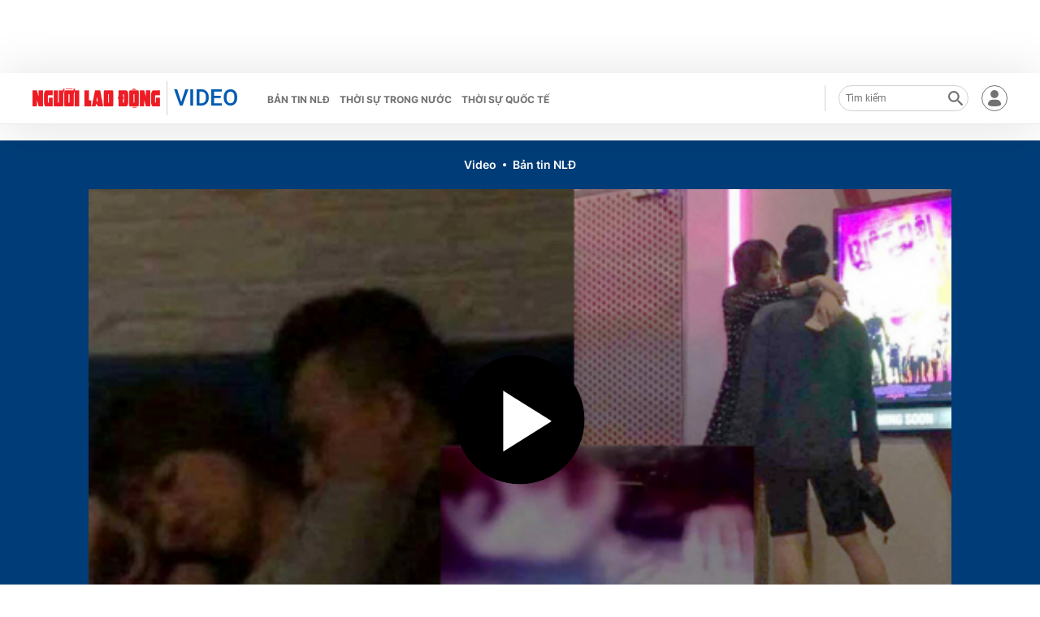

--- FILE ---
content_type: text/html; charset=utf-8
request_url: https://nld.com.vn/ban-tin-cuoi-tuan-ngay-20-8-hari-won-bac-bo-chuyen-lo-clip-sex-voi-tran-thanh-196000010265.htm
body_size: 23798
content:
<!DOCTYPE html>
<html lang="vi">
<head>
    <meta http-equiv="Content-Type" content="text/html; charset=utf-8"/>
    <title>Bản tin cuối tuần ngày 20-8: Hari Won bác bỏ chuyện lộ clip sex với Trấn Thành</title>
    <script type="text/javascript">
    window.AviviD = window.AviviD || {settings:{},status:{}}; AviviD.web_id = "nldvn"; AviviD.category_id = "20250318000002"; AviviD.tracking_platform = 'likr'; (function(w,d,s,l,i){w[l]=w[l]||[];w[l].push({'gtm.start': new Date().getTime(),event:'gtm.js'});var f=d.getElementsByTagName(s)[0], j=d.createElement(s),dl=l!='dataLayer'?'&l='+l:'';j.async=true;j.src= 'https://www.googletagmanager.com/gtm.js?id='+i+dl+'&timestamp='+new Date().getTime();f.parentNode.insertBefore(j,f); })(window,document,'script','dataLayer','GTM-W9F4QDN'); (function(w,d,s,l,i){w[l]=w[l]||[];w[l].push({'gtm.start': new Date().getTime(),event:'gtm.js'});var f=d.getElementsByTagName(s)[0], j=d.createElement(s),dl=l!='dataLayer'?'&l='+l:'';j.async=true;j.src= 'https://www.googletagmanager.com/gtm.js?id='+i+dl+'&timestamp='+new Date().getTime();f.parentNode.insertBefore(j,f); })(window,document,'script','dataLayer','GTM-MKB8VFG');
</script>
    <meta name="description" content="Mời quý vị và các bạn theo dõi Bản tin cuối tuần ngày 20-8">
    <meta name="keywords" content="">
    <meta name="news_keywords" content="">
    <meta property="og:title" content="Bản tin cuối tuần ngày 20-8: Hari Won bác bỏ chuyện lộ clip sex với Trấn Thành">
    <meta property="og:description" content="Mời quý vị và các bạn theo dõi Bản tin cuối tuần ngày 20-8">
    <meta property="og:type" content="article" />
    <meta property="og:url" content="https://nld.com.vn/ban-tin-cuoi-tuan-ngay-20-8-hari-won-bac-bo-chuyen-lo-clip-sex-voi-tran-thanh-196000010265.htm" />
    <meta property="og:image" content="https://nld.mediacdn.vn/zoom/600_315/2016/tran-thanh-hari-won-noi-ve-tin-don-clip-sex-trong-rap-phim-40769-clip-sex-tran-thanh-hari-won12-resize-1471663525937.jpg" />
    <meta property="og:image:type" content="image/jpg" />
    <meta property="og:image:width" content="600" />
    <meta property="og:image:height" content="315" />
    <meta property="twitter:image" content="https://nld.mediacdn.vn/zoom/600_315/2016/tran-thanh-hari-won-noi-ve-tin-don-clip-sex-trong-rap-phim-40769-clip-sex-tran-thanh-hari-won12-resize-1471663525937.jpg" />
    <meta property="twitter:card" content="summary_large_image" />
    <link rel="canonical" href="https://nld.com.vn/ban-tin-cuoi-tuan-ngay-20-8-hari-won-bac-bo-chuyen-lo-clip-sex-voi-tran-thanh-196000010265.htm"/>
    <meta prefix="fb: http://ogp.me/ns/fb#" property="fb:app_id" content="1082878705098560" />
    
    
    <meta name="robots" content="max-image-preview:large,index, follow"/>
    <meta name="Language" content="vi"/>
    <meta name="distribution" content="Global"/>
    <meta name="revisit-after" content="1 days"/>
    <meta name="GENERATOR" content="https://nld.com.vn">
    <meta name="RATING" content="GENERAL"/>
    <meta name="site_path" content="https://nld.com.vn">
    <meta name="author" content="NLD.COM.VN">
    <meta property="og:site_name" content="Báo Người Lao Động Online">
    <meta name="copyright" content="Copyright (c) by Báo Người Lao Động – NLD.COM.VN"/>
    <meta http-equiv="x-dns-prefetch-control" content="on"/>
            <meta property="article:section" content="Bản tin NLĐ">
        <meta property="article:published_time" content="2016-08-20T14:00:00+07:00">
        <meta class="cms-date" itemprop="datePublished" content="2016-08-20T14:00:00+07:00">
                <link rel="dns-prefetch" href="https://static.mediacdn.vn">
    <link rel="dns-prefetch" href="https://nld.mediacdn.vn">
    <link rel="dns-prefetch" href="https://videothumbs.mediacdn.vn/">
    <link rel="dns-prefetch" href="https://videothumbs-ext.mediacdn.vn/">
    <link rel="shortcut icon" href="https://static.mediacdn.vn/nld/web_images/nld32.png" type="image/png"/>
    <link rel="manifest" href="/manifest.json"/>
    <meta name="apple-mobile-web-app-capable" content="yes">
    <meta name="apple-mobile-web-app-status-bar-style" content="black-translucent">
    <meta name="apple-mobile-web-app-title" content="Báo Người Lao Động">
    <link rel="apple-touch-icon" href="https://static.mediacdn.vn/nld/web_images/nld512.png">
    <meta name="theme-color" content="#0959ab" />
        <script>
        function getMeta(t) { let e = document.getElementsByTagName("meta"); for (let n = 0; n < e.length; n++)if (e[n].getAttribute("name") === t) return e[n].getAttribute("content"); return "" }

        function loadJsAsync(jsLink, callback, callbackEr) {
            const scripts = Array.from(document.getElementsByTagName("script"));
            const existingScript = scripts.find(script => script.src === jsLink);

            if (existingScript) {
                if (typeof callback === "function") callback();
                return;
            }

            const scriptEl = document.createElement("script");
            scriptEl.type = "text/javascript";
            scriptEl.async = true;
            scriptEl.src = jsLink;

            if (typeof callback === "function") {
                scriptEl.onload = callback;
            }

            if (typeof callbackEr === "function") {
                scriptEl.onerror = callbackEr;
            }

            document.head.appendChild(scriptEl);
        }

        function loadCss(t) {
            var e = document.getElementsByTagName("head")[0], s = document.createElement("link");
            s.rel = "stylesheet", s.type = "text/css", s.href = t, s.media = "all", e.appendChild(s)
        }

        var hdUserAgent = getMeta("uc:useragent");
        var isLightHouse = hdUserAgent.includes("not-allow-ads");
        var isNotAllow3rd = hdUserAgent.includes("not-allow-ads");
        var isNotAllowAds = hdUserAgent.includes("not-allow-ads");
        var pageSettings = {
            Domain: "https://nld.com.vn",
            sharefbApiDomain: "https://sharefb.cnnd.vn",
            videoplayer: "https://vcplayer.mediacdn.vn",
            VideoToken: "[base64]",
            commentSiteName: "nld",
            DomainUtils: "https://utils3.cnnd.vn",
            imageDomain: "https://nld.mediacdn.vn",
            DomainApiVote: "https://eth.cnnd.vn",
            allowAds: true && !isLightHouse,
            allow3rd: true && !isLightHouse,
            DomainUtils2: "https://util8.cnnd.vn",
            DOMAIN_API_NAME_SPACE:'nld',
            sDomain:"https://util8.cnnd.vn/api",
            DomainSport5: "https://eth.cnnd.vn",
            
            ajaxDomain: "https://comment.nld.com.vn",
            domainIdNld:  "https://ids4nld1.nld.com.vn",
            domainIdNldApi:  "https://ids4nld3.cnnd.vn",
            // domainIdNld:  "https://ids4nld1.nld.com.vn",
            // domainIdNldApi:  "https://ids4nld3.cnnd.vn",
            paymentLive:  "1",
            DomainApiComment: "https://eth1.cnnd.vn",
            apiUtilities: "https://util8.cnnd.vn",
            apiSignal: 'https://signalr6.cnnd.vn'
        }
        var SDomain = pageSettings.ajaxDomain;
    </script>
<style>
    /* các trang khác chỉ xám header */
    /* .header__top,
    .header__middle,
    .header__nav {
        -webkit-filter: grayscale(100%);
        -moz-filter: grayscale(100%);
        filter: grayscale(100%);
    } */

    /* mob */
    /* .headanimation {
        -webkit-filter: grayscale(100%);
        -moz-filter: grayscale(100%);
        filter: grayscale(100%);
    } */
</style>

<script>
    window.addEventListener('DOMContentLoaded', (event) => {
        function setCssXam() {
            let checkHome = document.getElementById('home-xam');
            let bodyEl = document.body;

            let currentTime = new Date();
            var startTime = new Date('2025/05/24 00:00');
            var endTime = new Date('2025/05/26 00:00');

            // trong khoảng 25/07 - 26/07
            if (window.location.hostname == "nld.com.vn") {
                if (startTime <= currentTime && currentTime <= endTime) {
                    if (checkHome !== null) {
                        bodyEl.classList.add("xam-all");
                        bodyEl.classList.add("xam-header");
                        let styleElement = document.createElement('style');

                        styleElement.textContent = `
                            html {
                                -webkit-filter: grayscale(100%);
                                -moz-filter: grayscale(100%);
                                filter: grayscale(100%);
                            }
                        `;
                        document.head.appendChild(styleElement);
                    }
                // else {
                //     bodyEl.classList.add("xam-header");
                // }
                }
            } else {
                if (currentTime <= endTime) {
                     if (checkHome !== null) {
                        bodyEl.classList.add("xam-all");
                        let styleElement = document.createElement('style');

                        styleElement.textContent = `
                            html {
                                -webkit-filter: grayscale(100%);
                                -moz-filter: grayscale(100%);
                                filter: grayscale(100%);
                            }
                        `;
                        document.head.appendChild(styleElement);
                    }
                }
            }
            

            // trước ngày 25/07
            // if (currentTime < startTime) {
            //     bodyEl.classList.add("xam-header");
            // }
        }
        setCssXam();
    });
</script>
        <script type="text/javascript" src="https://adminplayer.sohatv.vn/resource/init-script/playerInitScript.js"></script>

<link href="https://static.mediacdn.vn/nld.com.vn/web_css/20240913/nld.detail.min.css?v9" rel="stylesheet">
<style>
    br{
        clear: both;
    }
    [data-role=content] .VCSortableInPreviewMode.alignCenter[data-back] {
        display: inline-block!important;
    }
    .dai-hoi-dang-detail .header__nav {
        background: #c11200;
    }
    .detail__cmain-main .social-top .d-box-right { width: 100%; justify-content: space-between; } .box-right .af-tts {min-width: 251px;} .detail-info { display: flex; justify-content: space-between; } .detail__cmain-main .detail-author { flex-shrink: 0; width: 50%; } .detail__cmain-main .detail-author .name { margin-top: 0; } .infodetalsocial { display: flex; align-items: center; }
    .AudioSwitchVoice-controlbar .overlay2 .overlayAccentRead { display: none !important; } .AudioSwitchVoice-controlbar .overlay2 .overlaySpeedRead .displaySpeedRead .divider { border-left: none !important; }
</style>
            <!-- GOOGLE SEARCH STRUCTURED DATA FOR ARTICLE -->
<script type="application/ld+json">
{
    "@context": "http://schema.org",
    "@type": "NewsArticle",
    "mainEntityOfPage":{
        "@type":"WebPage",
        "@id":"https://nld.com.vn/ban-tin-cuoi-tuan-ngay-20-8-hari-won-bac-bo-chuyen-lo-clip-sex-voi-tran-thanh-196000010265.htm"
    },
    "headline": "Bản tin cuối tuần ngày 20-8: Hari Won bác bỏ chuyện lộ clip sex với Trấn Thành",
    "description": "Mời quý vị và các bạn theo dõi Bản tin cuối tuần ngày 20-8",
    "image": {
        "@type": "ImageObject",
        "url": "https://nld.mediacdn.vn/zoom/700_438/2016/tran-thanh-hari-won-noi-ve-tin-don-clip-sex-trong-rap-phim-40769-clip-sex-tran-thanh-hari-won12-resize-1471663525937.jpg",
        "width" : 700,
        "height" : 438
    },

    "datePublished": "2016-08-20T14:00:00+07:00",
    

    "author": {
        "@type": "Person",
        "name": ""
    },
    "publisher": {
        "@type": "Organization",
        "name": "https://nld.com.vn",
        "logo": {
            "@type": "ImageObject",
           "url": "",
            "width": 70,
            "height": 70
        }
    }
}
</script>
<!-- GOOGLE BREADCRUMB STRUCTURED DATA -->
<script type="application/ld+json">
{
    "@context": "http://schema.org",
    "@type": "BreadcrumbList",
    "itemListElement": [
        {
            "@type": "ListItem",
            "position": 1,
            "item": {
                "@id": "https://nld.com.vn",
                "name": "Trang chủ"
            }
        }
          ,{
       "@type": "ListItem",
       "position": 2,
       "item": {
           "@id": "https://nld.com.vn/video.htm",
                "name": "Video"
            }
        }
                ,{
        "@type": "ListItem",
        "position":3,
            "item": {
                "@id": "https://nld.com.vn/video/ban-tin-nld.htm",
                "name": "Bản tin NLĐ"
            }
        }
    ]
}
</script>
<script type="application/ld+json">
        {
        "@context": "http://schema.org",
        "@type": "Organization",
        "name":"Báo Người Lao Động Online",
        "url": "https://nld.com.vn",
         "logo": "https://static.mediacdn.vn/nld/web_images/nld32.png",
        "email": "mailto: mailto:toasoan@nld.com.vn",
        "sameAs":[
                "https://www.facebook.com/nguoilaodong"
                    ,"https://www.youtube.com/channel/UCzkyOx_0O1pGOqHiUMOe2KQ"
                ],
    "contactPoint": [{
        "@type": "ContactPoint",
        "telephone": "+842839306262",
        "contactType": "customer service"
        }],
        "address": {
            "@type": "PostalAddress",
            "addressLocality": "Quận 3",
            "addressRegion": "TPHCM",
            "addressCountry": "Việt Nam",
            "postalCode":"700000",
            "streetAddress": "127 Võ Văn Tần"
            }
        }
</script>
<script type="text/javascript">
        var _ADM_Channel = '%2fvideo%2fban-tin-nld%2fdetail%2f';
    </script>


        <style>
        .video__d-focus .box-top .detail-time:before {
            content: '';
            margin: 0 0px;
            display: none;
        }

        .videoIfame .VCSortableInPreviewMode iframe {
            width: 100%;
        }

        .video-big .vPlayer {
            position: relative;
            height: 0;
            padding-bottom: 56.26%;
        }

        .video-big .vPlayer:before {
            content: '';
            padding-bottom: 56.26% !important;
        }

        .video-big .VCSortableInPreviewMode[type="VideoStream"] .videoNewsPlayer {
            position: absolute !important;
            top: 0;
            left: 0;
            width: 100%;
            height: 100%;
        }

        .videoIfame .entry-content:after {
            content: '';
            padding-bottom: 56.26% !important;
        }

        .video-big .VCSortableInPreviewMode[type="VideoStream"] .videoNewsPlayer.video-wrapper-mini {
            z-index: 99999999;
        }

        .videoIfame .entry-content iframe {
            position: absolute !important;
            top: 0;
            left: 0;
            width: 100%;
            height: 100%;
        }

        .video__d-focus .box-middle .box-category {
            border-bottom: unset;
            margin-bottom: unset;
        }

        .video__d-focus .box-bottom .box-category {
            padding: 24px 0;
            border-top: 1px solid #D2D2D2;
        }

        .detail__cmain-flex {
            justify-content: center;
        }
    </style>
    <script>
    if (pageSettings.allow3rd) {
        loadJsAsync("https://media1.admicro.vn/core/adm_tracking.js");
    }
    if (pageSettings.allow3rd) {
        (function () {
            var img = new Image();
            var pt = (document.location.protocol == "https:" ? "https:" : "http:");
            img.src = pt + '//lg1.logging.admicro.vn/ftest?url=' + encodeURIComponent(document.URL);
            var img1 = new Image();
            img1.src = pt + '//amcdn.vn/ftest?url=' + encodeURIComponent(document.URL);
        })();
        (function(a, b, d, c, e) { a[c] = a[c] || [];
            a[c].push({ "atm.start": (new Date).getTime(), event: "atm.js" });
            a = b.getElementsByTagName(d)[0]; b = b.createElement(d); b.async = !0;
            b.src = "//deqik.com/tag/corejs/" + e + ".js"; a.parentNode.insertBefore(b, a)
        })(window, document, "script", "atmDataLayer", "ATMDLI290OGLR");
    }
</script>
    <!-- Global site tag (gtag.js) - Google Analytics -->
<script>
    var page_title = document.title;
    var tracked_url = window.location.pathname + window.location.search + window.location.hash;
                        var cate_path =  'video/ban-tin-nld';
                if (cate_path.length > 0) {
            tracked_url = "/" + cate_path + tracked_url;
        }
        if (pageSettings.allow3rd) {
        if (pageSettings.allow3rd) {
            loadJsAsync("https://www.googletagmanager.com/gtag/js?id=UA-4263013-16");
            loadJsAsync("https://www.googletagmanager.com/gtag/js?id=G-9ST72G8Y5E");
        }
        window.dataLayer = window.dataLayer || [];
        function gtag(){dataLayer.push(arguments);}
        gtag('js', new Date());

        gtag('config', 'UA-4263013-16', {
            'page_title' : page_title,
            'page_location': pageSettings.Domain + tracked_url,
            'page_path': tracked_url
        });

        gtag('config', 'G-9ST72G8Y5E', {
            'page_title' : page_title,
            'page_location': pageSettings.Domain + tracked_url,
            'page_path': tracked_url
        });
    }
</script>

    <script>
        var arfAsync = arfAsync || [];
        if (pageSettings.allow3rd) {
            //adBlock Firefox
            loadJsAsync('https://static.amcdn.vn/tka/cdn.js');
            function callbackErArf() {
                window.arferrorload = true;
            }
            loadJsAsync('https://media1.admicro.vn/cms/Arf.min.js',"", callbackEr = callbackErArf);
        }
    </script>

    <style>
        .banner-top {min-height: 90px;}  .header__mega-menu {z-index: 9999;}  .m-90 {min-height: 90px;}
        .bor-ad {border-bottom: 1px solid #EBEBEB;padding-bottom: 20px;margin-bottom: 20px;}
        .box-category[data-layout="13"] .box-category-top .box-category-menu .box-category-menu-item {margin-left: 8px;}
        .box_weather {z-index: 99999;}
        .box-category-item .box-category-link-title[data-newstype="8"]:before {content: '' !important;width: 42px !important;display: inline-block !important;margin-right: 8px !important;background: url(https://static.mediacdn.vn/nld.com.vn/images/livev122.png) no-repeat !important;background-size: contain !important;height: 18px !important; filter: contrast(1000%) !important;margin-bottom: -4px !important; position: unset !important;
            left: unset !important;
            top: unset !important;
            border-radius: unset !important;}
            .home__ns-vietlo .box-content .box1 .list-value .item:last-child {
                color: #faa61a;
                border-color: #faa61a;
                position: relative;
            }
            .home__ns-vietlo .box-content .box1 .list-value .item:last-child:before {
                content: '|';
                position: absolute;
                left: -8px;
                color: #333;
            }
            a.item-st.fb.sendsocial {
                background: #1877f2;
                color: #fff;
                cursor: pointer;
                font-family: Helvetica,Arial,sans-serif;
                -webkit-font-smoothing: antialiased;
                margin: 0;
                position: relative;
                -webkit-user-select: none;
                white-space: nowrap;
                font-size: 11px;
                padding: 0 6px;
                border-radius: 4px;
                font-weight: 700;
                display: inline-block;
            }
            a.item-st.fb.sendsocial.big {
                font-size: 13px;
                padding: 4px 10px;
            }
        .box-category[data-layout="8"] .box-category-middle .box-category-item .box-category-link-title,
        .box-category[data-layout="2"] .box-category-middle .box-category-item .box-category-link-title,
        .box-category[data-layout="1"] .box-category-middle .box-category-item .box-category-link-title{
            max-height: inherit;
        }
      .box-banner-mv img {
          border-radius: none;
      }
    </style>
    <style>
    @media (max-width: 1124px) {
        body{
            max-width: 100%;
            min-width: inherit;
        }
        .header__top-flex{
            flex-wrap: wrap;
            gap: 16px;
        }
        .header__top-hl{width: 100%;}
        .header__top-list{
            margin-left: 0;
        }
        .header__top-list .item:first-child{margin-left: 0;}
        .header__n-flex .nav-link{
            white-space: nowrap;
            padding: 0 6px;
        }
        .header__n-flex{
            overflow: auto;
        }
        .header__n-flex::-webkit-scrollbar{width: 0; height: 0;}
        .header__revip{font-size: 14px;}
        .header__middle-other{display: none;}

        .box-category[data-layout="1"] .box-category-middle{
            grid-gap: 30px 16px;
            grid-template-columns: 1fr 1fr;
        }
        .box-category[data-layout="1"] .box-category-middle .box-category-item:first-child{
            grid-column: 1/3;
        }
        .home__fmain {
            width: calc(100% - 320px);
        }
        .home__fsub {
            width: 300px;
            margin-left: 20px;
        }
        #box-test-stream .box-category-item-layout{
            flex-wrap: wrap;
            gap: 16px;
        }
        #box-test-stream .box-category-item-layout .box-category-link-with-avatar{
            width: 100% !important;
            margin-right: 0 !important;
        }
        .box-category[data-layout="6"] .box-category-middle .box-category-item .box-category-item-layout .box-category-content{
            width: 100%;
        }
        .box-category[data-layout="6"] .box-category-middle .box-category-item[data-type="2"] .box-category-content .box-content-bot .box-bot-item .box-bot-content{
            width: 100%;
        }
        .box-category[data-layout="6"] .box-category-middle .box-category-item[data-type="2"] .box-category-content .box-content-bot .box-bot-item .box-bot-link-with-avatar{display: none;}
        .home__ns-vietlo .box-content .list-value .item{margin-right: 8px;}
        .box-category[data-layout="15"] .box-category-middle{
            grid-template-columns: 50% 1fr 1fr 1fr;
            grid-gap: 10px;
        }
        .box-category[data-layout="16"] .box-category-middle{flex-wrap: wrap;}
        .box-category[data-layout="16"] .box-category-middle .box-content-main{width: 100%;}
        .box-category[data-layout="16"] .box-category-middle .box-content-sub{
            width: 100%;
            margin-top: 30px;
            padding-left: 0;
            margin-left: 0;
            border-left: none;
        }
        .box-category[data-layout="16"] .box-category-middle .box-category-item{
            display: flex;
            flex-wrap: wrap;
        }
        .box-category[data-layout="16"] .box-category-middle .box-category-item h2{
            width: 100%;
        }
        .box-category[data-layout="16"] .box-category-middle .box-category-item .box-category-link-with-avatar{
            width: 160px;
            margin-bottom: 0;
        }
        .box-category[data-layout="16"] .box-category-middle .box-category-item .box-category-content{
            width: calc(100% - 160px);
            padding-left: 10px;
        }

        .box-category[data-layout="19"] .box-category-middle .box-category-item:first-child .box-category-link-with-avatar{
            width: 50%;
        }
        .box-category[data-layout="19"] .box-category-middle .box-category-item:first-child .box-category-content{
            width: 50%;
        }
        .list__news-sub{
            width: 300px;
            margin-left: 20px;
        }
        .list__news-main {
            width: calc(100% - 320px);
        }
        .detail__sticky{
            width: 72px;
            margin-right: 20px;
        }

        .detail__main{
            width: calc(100% - 72px);
        }
        .detail__cmain-sub{margin-left: 20px;}
        .detail__cmain-main {
            width: calc(100% - 320px);
        }
        .detail__news-sub{margin-left: 20px;}
        .detail__news-main {
            width: calc(100% - 320px);
        }
        #nld_detail_readmore{max-width: 100%;}
        #nld_detail_dungbolo{max-width: 100%;}

        .footer__nav{
            padding-bottom: 0;
            overflow: auto;
            gap: 10px;
        }


        .detail__image-content{
            max-width: 100%;
            margin-left: 0;
        }
        .detail-container-full .VCSortableInPreviewMode.alignCenterOverflow{
            max-width: 100%;
            margin: 0;
        }
        .layout__breadcrumb .box-breadcrumb{
            flex-wrap: wrap;
            gap: 16px;
        }
        .footer__nav .nav-link{white-space: nowrap;}
    }

    @media (max-width: 820px) {
        .home__fv{padding: 30px 16px;}
        .box-make-sticky{
            max-width: 100%;
            width: 544px !important;
        }
        .header__logo{
            width: 240px;
        }
        .detail__sticky{

            margin-right: 0px;
        }
        .header__logo img{height: auto;}
        .header__mid-right .nocation,.header__user,.header__search{margin-right: 10px;}
        .header__search{width: 132px;}
        .box-category[data-layout="2"] .box-category-middle .box-category-item{padding: 0 10px;}
        .box-category[data-layout="2"] .box-category-middle .box-category-item .box-category-link-title{
            font-size: 14px;
            line-height: 1.4;
        }
        .box-category[data-layout="2"] .box-category-middle .box-category-item .box-category-sapo{font-size: 13px;}
        .box-category[data-layout="6"] .box-category-middle .box-category-item .box-category-item-layout{
            flex-wrap: wrap;
            gap: 16px;
        }
        .home__news-sub{
            width: 560px;
            margin-left: 15px;
            padding-left: 15px;
        }
        .home__news-main{
            width: calc(100% - 575px);
        }
        .home__ns-vietlo .box-content .list-value .item{
            margin-right: 6px;
        }
        .box-category[data-layout="15"] .box-category-middle .box-category-item .box-category-link-title{
            font-size: 12px;
        }
        .box-category[data-layout="16"] .box-category-middle .box-content-main .box-category-item:first-child .box-category-link-with-avatar{
            width: 50%;
            margin-bottom: 0;
        }
        .box-category[data-layout="16"] .box-category-middle .box-content-main .box-category-item:first-child .box-category-content{
            width: 50%;
        }
        .box-category[data-layout="16"] .box-category-middle .box-content-main{
            grid-template-columns: 1fr;

        }
        .box-category[data-layout="16"] .box-category-middle .box-content-main .box-category-item:first-child{
            margin-bottom: 20px;
        }
        .box-category[data-layout="12"] .box-category-top .box-category-menu .box-category-menu-item{
            white-space: nowrap;
        }
        .box-category[data-layout="12"] .box-category-middle .box-content-main .box-category-item .box-category-link-title{
            font-size: 13px;
        }
        .box-category[data-layout="16"] .box-category-top .box-category-menu .box-category-menu-item{
            margin-left: 7px;
            font-size: 12px;
        }

        .box-category[data-layout="18"] .box-category-top{
            flex-wrap: wrap;
            gap: 10px;
        }
        .box-category[data-layout="18"] .box-category-top .title-category{
            width: 100%;
        }
        .box-category[data-layout="19"] .box-category-middle .box-category-item:first-child .box-category-link-with-avatar{
            width: 100%;
        }
        .box-category[data-layout="19"] .box-category-middle .box-category-item:first-child .box-category-content{
            width: 100%;
        }
        .box-category[data-layout="19"] .box-category-middle .box-category-item:first-child{
            flex-wrap: wrap;

        }
        .list__focus-sub{margin-left: 20px;}
        .list__focus-main {
            width: calc(100% - 320px);
        }
        .box-category[data-layout="20"] .box-category-middle .box-category-item .box-category-link-with-avatar{width: 220px;}
        .box-category[data-layout="19"] .box-category-middle .box-category-item .box-category-link-title{
            font-size: 14px;
        }
        .box-breadcrumb-sub{margin-left: auto;}
        .layout__breadcrumb .box-breadcrumb-sub a{
            font-size: 14px;
            margin-left: 12px;
        }
        #nld_detail_readmore .box-category[data-layout="20"] .box-category-middle .box-category-item .box-category-link-with-avatar{width: 220px !important;}
        #nld_detail_dungbolo .box-category[data-layout="27"] .box-category-middle .box-category-item .box-category-link-title{
            font-size: 14px !important;
        }
        .box-category[data-layout="27"] .box-category-middle .box-category-item .box-category-link-title{font-size: 14px;}
        .detail__cmain-main .social-top,.box-category[data-layout="27"] .box-category-top{
            flex-wrap: wrap;
            gap: 16px;
        }
        .box-category[data-layout="26"] .box-category-middle .box-category-item:first-child .box-category-link-with-avatar{
            width: 150px;
        }
        .box-category[data-layout="26"] .box-category-middle .box-category-item:first-child .box-category-content {
            width: calc(100% - 150px);
        }
    }

    .header__middle-other .logo-elsh {
        padding-right: 10px;
        margin-right: 10px;
        border-right: 1px solid var(--stroke-01, #ebebeb);
    }

    .header__middle-other .logo-elsh img {
        width: 100px;
    }
</style>
<style>
    iframe[src^='https://portal.vietstats.vn/embedded'] {
        width: 100%;
        height: 50vh;
    }
</style>
</head>
<body >
<div class="banner-top">
    <zone id="lmdnovit"></zone>
        <script>
            if (pageSettings.allow3rd) arfAsync.push("lmdnovit");
        </script>
    </div>
    <header class="header header-video">
    <div class="header__layout">
        <div class="header__bottom">
            <div class="container">
                <div class="header__video">
                    <div class="v-left">
                        <a href="/" class="v-logo" title="Báo Người Lao Động Online">
                            <img alt="Báo Người Lao Động Online" src="https://static.mediacdn.vn/nld.com.vn/images/logo.png">
                        </a>
                        <a class="text" href="/video.htm" title="Video">
                                VIDEO
                            </a>
                        <div class="video-header2">
                            <div class="v-nav header__set_nav">
                                <a href="/video/ban-tin-nld.htm" class="v-nav-link nav-link" title="Bản tin NLĐ">Bản tin NLĐ</a>
                                <a href="/video/thoi-su-trong-nuoc.htm" class="v-nav-link nav-link" title="Thời sự trong nước">Thời sự trong nước</a>
                                <a href="/video/thoi-su-quoc-te.htm" class="v-nav-link nav-link" title="Thời sự quốc tế">Thời sự quốc tế</a>
                            </div>
                        </div>
                    </div>
                    <div class="v-right">

                        <div class="v-action">
                            <div class="v-search">

                                <div class="form-search box-search">
                                    <input class="input-search btn-search txt-search" placeholder="Tìm kiếm" id="txt-search">
                                    <button class="btn-sm btn-search-a">
                                        <svg width="24" height="24" viewBox="0 0 24 24" fill="none" xmlns="http://www.w3.org/2000/svg">
                                            <g clip-path="url(#clip0_1460_34891)">
                                                <path d="M16.1986 14.608H15.3645L15.0688 14.3231C16.3359 12.8458 16.9905 10.8304 16.6315 8.68827C16.1352 5.75477 13.6857 3.41219 10.7294 3.05342C6.26319 2.50471 2.50442 6.26128 3.05345 10.7248C3.41244 13.6794 5.75639 16.1275 8.69161 16.6235C10.835 16.9823 12.8516 16.328 14.3298 15.0618L14.6148 15.3572V16.1909L19.1021 20.6755C19.535 21.1082 20.2424 21.1082 20.6753 20.6755C21.1082 20.2429 21.1082 19.5359 20.6753 19.1032L16.1986 14.608ZM9.86358 14.608C7.23456 14.608 5.11233 12.487 5.11233 9.85956C5.11233 7.23207 7.23456 5.11109 9.86358 5.11109C12.4926 5.11109 14.6148 7.23207 14.6148 9.85956C14.6148 12.487 12.4926 14.608 9.86358 14.608Z" fill="#727272"></path>
                                            </g>
                                            <defs>
                                                <clipPath id="clip0_1460_34891">
                                                    <rect width="24" height="24" fill="white"></rect>
                                                </clipPath>
                                            </defs>
                                        </svg>
                                    </button>
                                </div>
                            </div>
                            <div class="loginform">
                                <a class="header__user v-user" href="javascript:;" rel="nofollow" id="head_login" title="Đăng nhập" data-atc="login" style="margin-right: 0!important;">
                                        <svg width="32" height="32" viewBox="0 0 32 32" fill="none" xmlns="http://www.w3.org/2000/svg">
                                            <g clip-path="url(#clip0_1371_24775)">
                                                <path d="M15.9996 15.7961C18.7182 15.7961 20.9211 13.6025 20.9211 10.8981C20.9211 8.19358 18.7182 6 15.9996 6C13.2811 6 11.0781 8.19358 11.0781 10.8981C11.0781 13.6025 13.2811 15.7961 15.9996 15.7961Z" fill="#727272"></path>
                                                <path d="M18.5648 17.835H13.4371C10.4607 17.835 8 20.2816 8 23.2439C8 23.9564 8.30935 24.5704 8.92337 24.875C9.84673 25.3859 11.8997 25.9953 16.0009 25.9953C20.1022 25.9953 22.1551 25.3812 23.0785 24.875C23.5894 24.5704 24.0019 23.9564 24.0019 23.2439C23.9972 20.1832 21.5364 17.835 18.5648 17.835Z" fill="#727272"></path>
                                            </g>
                                            <rect x="0.5" y="0.5" width="31" height="31" rx="15.5" stroke="#727272"></rect>
                                            <defs>
                                                <clipPath id="clip0_1371_24775">
                                                    <rect width="15.9972" height="20" fill="white" transform="translate(8 6)"></rect>
                                                </clipPath>
                                            </defs>
                                        </svg>
                                </a>


                                <div class="h_login  v-user" id="head_islogin" style="display: none;margin-right: 0!important;">
                                    <div class="h_name">
                                        <a href="/thong-tin-tai-khoan.htm" title="Thông tin tài khoản" data-gift="icon">
                                            <img class="logousertop"
                                                 src="https://static.mediacdn.vn/nld/images/userdefaultlogin_v2.svg"
                                                 alt="thông tin tài khoản">
                                        </a>
                                    </div>
                                    <div class="logininfo">
                                        <div class="u_name">
                                            <img data-uinfo="avatar"
                                                 src="https://static.mediacdn.vn/nld/images/userdefaultlogin_v2.svg"
                                                 alt="thông tin tài khoản">
                                            <a href="/thong-tin-tai-khoan/tong-quan.htm" title="thông tin tài khoản"
                                               id="head_u_name"></a>
                                        </div>
                                        <ul>
                                            <li>
                                                <a href="/thong-tin-tai-khoan/tong-quan.htm" title="Tổng quan">Tổng quan</a>
                                            </li>
                                            <li>
                                                <a href="/thong-tin-tai-khoan.htm" title="Thông tin tài khoản">Thông tin tài
                                                    khoản</a>
                                            </li>
                                            <li data-atc="renewpay">
                                                <a href="javascript:;" rel="nofollow" title="Gia hạn gói VIP">Gia hạn gói
                                                    VIP</a>
                                            </li>
                                            <li>
                                                <a href="/thong-tin-tai-khoan/quan-ly-qua-tang.htm" title="Quản lý quà tặng"
                                                   data-gift="count">Quản lý quà tặng</a>
                                            </li>
                                            <li>
                                                <a href="/thong-tin-tai-khoan/lich-su-giao-dich.htm" title="Lịch sử giao dịch">Lịch
                                                    sử giao dịch</a>
                                            </li>
                                            <li>
                                                <a href="javascript:;" id="head_logout" title="Đăng xuất">Đăng xuất</a>
                                            </li>
                                        </ul>
                                    </div>
                                </div>
                            </div>

                        </div>
                    </div>
                </div>
            </div>
        </div>

    </div>
</header>
<div class="main">
    



    <div class="video__d-focus">
        <div class="box-top">
            <div class="video-cate">
                                    <a href="/video.htm" title="Video">Video</a>
                                            <a href="/video/ban-tin-nld.htm" title="Bản tin NLĐ" data-role="cate-name" class="category-name_ac">Bản tin NLĐ</a>
                                                </div>
            <div class="w1062 mb-20">
                <div class="video-big mb-10" id="video-in-chose" data-role="video-autoplay">
                                            <div class="vPlayer" id="vPlayerv2">
                            <div class="d-bg-short" id="playOnSite">
                                <img src="https://nld.mediacdn.vn/thumb_w/750/thumb_w/540/2016/tran-thanh-hari-won-noi-ve-tin-don-clip-sex-trong-rap-phim-40769-clip-sex-tran-thanh-hari-won12-resize-1471663525937.jpg" alt="image">
                            </div>
                            <div class="VCSortableInPreviewMode" type="VideoStream" embed-type="4"
                                data-width="1170px" data-height="658px"
                                data-item-id="196000010265"
                                data-vid="nld.mediacdn.vn/qhojzpt34lb6fztliwhccccccccccc/2016/08/20/ban-tin-cuoi-tuan-20-8-1471662356445-db5e0.mp4"
                                data-info="4f591dacf07a449299dd0f86a49711f5"
                                data-removedlogo="false" data-location="" data-displaymode="0"
                                data-thumb="https://nld.mediacdn.vn/thumb_w/750/thumb_w/540/2016/tran-thanh-hari-won-noi-ve-tin-don-clip-sex-trong-rap-phim-40769-clip-sex-tran-thanh-hari-won12-resize-1471663525937.jpg"
                                data-contentid="" data-namespace="nld.mediacdn.vn" data-originalid="7">
                            </div>
                        </div>
                                                        </div>
            </div>
            <div class="w823">
                <div class="box-video-content">

                    <h1 class="video-title" data-role="title">Bản tin cuối tuần ngày 20-8: Hari Won bác bỏ chuyện lộ clip sex với Trấn Thành</h1>
                    <div class="detail-info">

                        <div class="detail-author">
                            <div class="author-info">
                                                                <div class="detail-time">
                                    <time data-role="publishdate" datetime="2016-08-20T14:00:00+07:00">
                                        20/08/2016 14:00 GMT+7
                                    </time>
                                </div>
                            </div>
                        </div>
                        <div class="detail-social">

    <div class="box">
        <a class="item clipboard" href="javascript:;" title="Copy link"
            data-href="https://nld.com.vn/ban-tin-cuoi-tuan-ngay-20-8-hari-won-bac-bo-chuyen-lo-clip-sex-voi-tran-thanh-196000010265.htm" rel="nofollow" >
            <svg width="17" height="19" viewBox="0 0 17 19" fill="none" xmlns="http://www.w3.org/2000/svg">
                <path fill-rule="evenodd" clip-rule="evenodd" d="M5.45907 9.93881C5.86062 9.37978 5.72084 8.60802 5.14647 8.21596C4.5721 7.82513 3.77919 7.96118 3.37637 8.52021L1.91756 10.5485C0.307552 12.7859 0.866684 15.8692 3.16542 17.435L3.16669 17.4362C5.4667 19.0033 8.63588 18.4603 10.2459 16.2217L11.7034 14.1959C12.1062 13.6368 11.9665 12.8638 11.3921 12.473C10.8177 12.0809 10.0248 12.217 9.62197 12.776L8.16444 14.8031C7.3588 15.9224 5.77423 16.1933 4.62549 15.4104L4.62295 15.4091C3.47422 14.6263 3.19464 13.0852 3.99901 11.9672L5.45907 9.93881ZM6.29268 4.46723C5.88986 5.02626 6.02963 5.79926 6.604 6.19009C7.17837 6.58215 7.9713 6.44611 8.37412 5.88708L9.83165 3.85997C10.6373 2.74068 12.2219 2.46982 13.3706 3.25271L13.3731 3.25396C14.5219 4.03685 14.8015 5.57788 13.9971 6.69594L12.537 8.72429C12.1355 9.28332 12.2753 10.0551 12.8496 10.4471C13.424 10.838 14.2169 10.7019 14.6197 10.1429L16.0785 8.11454C17.6885 5.87718 17.1294 2.79387 14.8307 1.22809L14.8294 1.22685C12.5294 -0.340168 9.36021 0.202778 7.7502 2.44137L6.29268 4.46723ZM5.77041 11.6617C5.36887 12.2207 5.50863 12.9924 6.083 13.3845C6.65736 13.7753 7.45031 13.6393 7.85186 13.0803L12.2257 7.00143C12.6272 6.4424 12.4875 5.67064 11.9131 5.27858C11.3387 4.88775 10.5458 5.0238 10.1442 5.58283L5.77041 11.6617Z" fill="#727272"></path>
            </svg>
        </a>
        <a href="javascript:;" class="item sendsocial" rel="facebook"
            data-href="https://nld.com.vn/ban-tin-cuoi-tuan-ngay-20-8-hari-won-bac-bo-chuyen-lo-clip-sex-voi-tran-thanh-196000010265.htm" data-title="Bản tin cuối tuần ngày 20-8: Hari Won bác bỏ chuyện lộ clip sex với Trấn Thành" >
            <svg width="25" height="25" viewBox="0 0 25 25" fill="none" xmlns="http://www.w3.org/2000/svg">
                <path d="M3.78906 12.8041C3.79012 17.2589 7.00952 21.0519 11.3821 21.75V15.4212H9.09887V12.8041H11.3848V10.812C11.2826 9.868 11.6031 8.92719 12.2592 8.24472C12.9154 7.56225 13.8393 7.20885 14.7804 7.28037C15.4558 7.29136 16.1296 7.35188 16.7963 7.46149V9.68821H15.6588C15.2671 9.6366 14.8734 9.76675 14.5884 10.042C14.3035 10.3172 14.1583 10.7077 14.1936 11.1035V12.8041H16.6874L16.2888 15.4221H14.1936V21.75C18.9224 20.998 22.2384 16.6525 21.7394 11.8616C21.2403 7.07062 17.1007 3.51144 12.3197 3.7625C7.53865 4.01356 3.78983 7.98697 3.78906 12.8041Z" fill="#727272"></path>
            </svg>

        </a>
        
        <a href="javascript:;" class="item sendsocial" rel="twitter"
            data-href="https://nld.com.vn/ban-tin-cuoi-tuan-ngay-20-8-hari-won-bac-bo-chuyen-lo-clip-sex-voi-tran-thanh-196000010265.htm" data-title="Bản tin cuối tuần ngày 20-8: Hari Won bác bỏ chuyện lộ clip sex với Trấn Thành">
            <svg width="25" height="25" viewBox="0 0 25 25" fill="none" xmlns="http://www.w3.org/2000/svg">
                <path fill-rule="evenodd" clip-rule="evenodd" d="M20.5622 8.83863C20.5689 9.01352 20.5712 9.18833 20.5712 9.36322C20.5712 14.6654 16.8414 20.7865 10.0208 20.7865C7.9256 20.7865 5.9774 20.1187 4.33594 18.982C4.6261 19.0138 4.92078 19.0377 5.21998 19.0377C6.95716 19.0377 8.55717 18.3937 9.82632 17.3125C8.2037 17.2887 6.83356 16.1201 6.36102 14.5303C6.58787 14.578 6.82149 14.6019 7.0604 14.6019C7.39728 14.6019 7.72437 14.5543 8.03789 14.4589C6.3399 14.0932 5.06096 12.4716 5.06096 10.524C5.06096 10.5001 5.06096 10.4921 5.06096 10.4762C5.56139 10.7704 6.13416 10.9531 6.74236 10.977C5.74602 10.2536 5.09109 9.02145 5.09109 7.63032C5.09109 6.89898 5.27347 6.20736 5.59453 5.61116C7.4229 8.04365 10.1564 9.64149 13.2381 9.80843C13.1748 9.5143 13.1424 9.20436 13.1424 8.89433C13.1424 6.67647 14.8027 4.87988 16.8511 4.87988C17.9176 4.87988 18.8807 5.36486 19.5568 6.1439C20.4031 5.96901 21.196 5.63516 21.9135 5.1741C21.6354 6.11212 21.0482 6.89894 20.281 7.3918C21.0317 7.29641 21.7477 7.08194 22.4116 6.76397C21.9135 7.56685 21.2864 8.27423 20.5622 8.83863Z" fill="#727272"></path>
            </svg>

        </a>
        <a href="javascript:;" title="Lưu tin" class="btnSaveNews item" rel="nofollow" id="btnSaveNews">
            <svg width="15" height="19" viewBox="0 0 15 19" fill="none" xmlns="http://www.w3.org/2000/svg">
                <path d="M13.2529 0.75H2.53572C1.59122 0.75 0.789062 1.47273 0.789062 2.40716V17.4423C0.791842 18.6283 2.31871 19.1848 3.18676 18.3523L7.27186 14.4776C7.59923 14.1536 8.18942 14.1536 8.51679 14.4776L12.6019 18.3523C13.4703 19.1851 14.997 18.6278 14.9996 17.4423V2.40716C14.9996 1.47273 14.1974 0.75 13.2529 0.75Z" fill="#727272"></path>
            </svg>
        </a>
    </div>
</div>









                    </div>
                    <h2 class="detail-sapo" data-role="sapo">
                        Mời quý vị và các bạn theo dõi Bản tin cuối tuần ngày 20-8
                    </h2>
                </div>
            </div>
        </div>
        <div class="box-middle" data-marked-zoneid="nld_video_detail_b1">
            <div class="w1062">
            <!-- dòng sự kiện detail info= siteid196:thread:id0 ; data = siteid196:threadnews:threadid0-->
                <div id="box-thread-detail" class="thread-detail-video hidden" data-id-dsk="0"></div>

            </div>
        </div>

        <div class="box-bottom" data-marked-zoneid="nld_video_detail_videolienquan">
            <div class="w1062">
                            </div>
        </div>
    </div>
    
    <div class="video__d-comment" style="padding:0 0 20px 0">
        <div class="w823">
            <div id="detail_comment" class="mt-20">
        <div class="detail__comment notPopUp">
            <input type="hidden" name="CheckMXH" id="CheckMXH" value="0"/>
            <input type="hidden" name="CheckMXHName" id="CheckMXHName" value="0"/>
            <input type="hidden" name="CheckMXHEmail" id="CheckMXHEmail" value="0"/>
            <input type="hidden" name="CheckMXHImg" id="CheckMXHImg" value="0"/>
            <div class="box-comment ykcb" id="ykcb-form">
                <div class="title-comment">
                    <p class="text">
                        <span >Bình luận <span class="count-comment">(<span data-count-comment="196000010265">0</span>)</span></span>
                    </p>

                </div>

                <div class="t-content">
                    <textarea placeholder="Chia sẻ ý kiến của bạn" class="btn-comment require" id="txt_bl" name="txt_bl"></textarea>

                </div>
                <div class="input-info">
                    <div class="umail">
                        <input type="text" id="emailcmthuong" class="require " placeholder="Nhập email">
                    </div>
                    <div class="uname">
                        <input type="text" id="usercmthuong" class="require " placeholder="Họ và tên">
                    </div>

                    <div>
                        <input type="hidden" id="pu-usercmthuong" value="">
                    </div>
                    <div>
                        <input type="hidden" id="pu-emailcmthuong" value="">
                    </div>
                </div>
                <div class="box-bottom">
                    <a href="javascript:;" id="btn_bl" class="btn-submit">Gửi bình luận</a>
                </div>
            </div>
            <div class="cmbl hidden">
                <div class="filter_coment " >
                    <a href="javascript:;" class="active" rel="2">Quan tâm nhất</a>
                    <a href="javascript:;" class="" rel="1">Mới nhất</a>
                </div>
                <div class="list-comment content_cm" data-page-size="5">
                </div>
                <a href="javascript:;" class="view-more" id="ViewMoreComment" >Xem tất cả bình luận</a>
            </div>
        </div>
    </div>
        </div>
    </div>

    <div id="box-detail-video-bottom"></div>
    <div class="video__d-news btn-more-detail-video hidden" >
        <div class="container">
            <div class="box-center list__viewmore list__center">
                <a class="view-more" href="javascript:;" rel="nofollow" title="Xem thêm">
                    Xem thêm
                </a>
            </div>
        </div>
    </div>
    <div class="configHidden">
        <input type='hidden' name='hdZoneId' id='hdZoneId' value='19611' />
                    <input type='hidden' name='hdZoneUrl' id='hdZoneUrl' value='ban-tin-nld' />
                    <input type='hidden' name='hidCounterCat_Name' id='hidCounterCat_Name' value='Bản tin NLĐ' />
                     <input type='hidden' name='hdParentUrl' id='hdParentUrl' value='video' />
                     <input type='hidden' name='hdNewsId' id='hdNewsId' value='196000010265' />
                     <input type='hidden' name='hdTitle' id='hdTitle' value='Bản tin cuối tuần ngày 20-8: Hari Won bác bỏ chuyện lộ clip sex với Trấn Thành' />
                     <input type='hidden' name='hdNewsTitle' id='hdNewsTitle' value='Bản tin cuối tuần ngày 20-8: Hari Won bác bỏ chuyện lộ clip sex với Trấn Thành' />
                     <input type='hidden' name='hdSapo' id='hdSapo' value='Mời quý vị và các bạn theo dõi Bản tin cuối tuần ngày 20-8' />
                     <input type='hidden' name='hidLastModifiedDate' id='hidLastModifiedDate' value='2016-08-20T11:56:44' /><input type='hidden' name='hdCommentDomain' id='hdCommentDomain' value='' />
                     <input type='hidden' name='PageNum' id='PageNum' value='0' />
                     <input type='hidden' name='CurrentPage' id='CurrentPage' value='1' />
                     <input type='hidden' name='hidCommentCount' id='hidCommentCount' value='0' />
                     <input type='hidden' name='hdUrl' id='hdUrl' value='/ban-tin-cuoi-tuan-ngay-20-8-hari-won-bac-bo-chuyen-lo-clip-sex-voi-tran-thanh-196000010265.htm' />
                     <input type='hidden' name='hdAvatar' id='hdAvatar' value='http://nld.vcmedia.vn/thumb_w/540/2016/tran-thanh-hari-won-noi-ve-tin-don-clip-sex-trong-rap-phim-40769-clip-sex-tran-thanh-hari-won12-resize-1471663525937.jpg' />
                     <input type='hidden' name='hdType' id='hdType' value='13' />
                     <input type='hidden' name='distributionDate' id='distributionDate' value='2016-08-20T14:00:00' />
                     <input type='hidden' name='hdObjectType' id='hdObjectType' value='1' />
                     <input type='hidden' name='hdCurrentUrlActive' id='hdCurrentUrlActive' value='video' />
                      <input type='hidden' name='hdBrandId' id='hdBrandId' value='0' />
        <input type="hidden" name="hdNewsVideoId" id="hdNewsVideoId" value="196000010265">
    </div>
</div>
<zone id="lnty7q3g"></zone>
        <script>
            if (pageSettings.allow3rd) arfAsync.push("lnty7q3g");
        </script>
    



    <script async src="https://static.mediacdn.vn/common/js/configsiteinfo.v1.min.js"></script>
<footer class="footer">
    <div class="container">
        <a href="/" class="footer__logo" title="Báo Người Lao Động: Tin tức mới nhất 24h, tin nhanh, nóng nhất">
            <img src="https://static.mediacdn.vn/nld.com.vn/image/logo-footer.png" alt="Báo Người Lao Động: Tin tức mới nhất 24h, tin nhanh, nóng nhất" width="154" height="23">
        </a>
        <div class="footer__nav">
            <a href="/thoi-su.htm" class="nav-link" title="Thời sự">Thời sự</a>
            <a href="/quoc-te.htm" class="nav-link" title="Quốc tế">Quốc tế</a>
            <a href="/lao-dong.htm" class="nav-link" title="Lao động">Lao động</a>
            <a href="/ban-doc.htm" class="nav-link" title="Bạn đọc">Bạn đọc</a>
            <a href="/kinh-te.htm" class="nav-link" title="Kinh tế">Kinh tế</a>
            <a href="/suc-khoe.htm" class="nav-link" title="Sức khỏe">Sức khỏe</a>
            <a href="/giao-duc-khoa-hoc.htm" class="nav-link" title="Giáo dục">Giáo dục</a>
            <a href="/phap-luat.htm" class="nav-link" title="Pháp luật">Pháp luật</a>
            <a href="/van-hoa-van-nghe.htm" class="nav-link" title="Văn hóa - Văn nghệ">Văn hóa - Văn nghệ</a>
            <a href="/giai-tri.htm" class="nav-link" title="Giải trí">Giải trí</a>
            <a href="/the-thao.htm" class="nav-link" title="Thể thao">Thể thao</a>
            <a href="/ai-365.htm" class="nav-link" title="AI 365">AI 365</a>
            <a href="/du-lich-xanh.htm" class="nav-link" title="Du lịch xanh">Du lịch xanh</a>
            <a href="https://phunu.nld.com.vn/" class="nav-link" target="_blank" rel="nofollow" title="Phụ nữ">Phụ nữ</a>
            <a href="/gia-dinh.htm" class="nav-link" title="Gia đình">Gia đình</a>
            <a class="nav-link" title="Địa ốc" href="https://diaoc.nld.com.vn"  target="_blank" rel="nofollow">Địa ốc</a>
        </div>
        <div class="footer__middle">
            <div class="col">
                <div class="box">
                    <p class="box-title">Báo Người Lao Động Điện Tử</p>
                    <p class="text">
                        Cơ quan chủ quản: Thành ủy Thành phố Hồ Chí Minh
                    </p>
                    <br />
                    <style>
                        .footer__middle--copyright span[data-nosnippet] {
                                position: relative;
                                width: 76px;
                                height: 14px;
                                display: inline-block;
                        }

                        .footer__middle--copyright span img {
                            display: inline;
                            position: absolute;
                            top: 3px;
                        }
                    </style>
                    <script>
                        document.addEventListener('DOMContentLoaded', async () => {
                            try {
                                const response = await fetch('/giay-phep.htm'); // gọi đến file
                                if (!response.ok)
                                    return;
                                
                                const html = await response.text();
                                const temp = document.createElement('div');
                                temp.innerHTML = html;
                                const content = temp.innerHTML.trim();
                                document.querySelector('.footer__middle--copyright').insertAdjacentHTML('beforeend', content);

                            } catch (error) {
                                console.error('Lỗi tải nội dung giấy phép:', error);
                            }
                        });
                    </script>
                    <p class="text footer__middle--copyright">
                    </p>
                    <p class="text">
                        Tổng Biên tập: TÔ ĐÌNH TUÂN
                    </p>
                    <p class="text">
                        Phó Tổng Biên tập: DƯƠNG QUANG, BÙI THANH LIÊM,<br> LÊ CƯỜNG<br>
                        Tổng TKTS: NGUYỄN TỐ BÌNH
                    </p>
                </div>
            </div>
            <div class="col">
                <div class="box">
                    <p class="box-title">Trụ sở chính</p>
                    <p class="text">
                        127 Võ Văn Tần, Phường Xuân Hòa, TPHCM
                    </p>
                    <p class="text">
                        Điện thoại:<span class="blue">028-3930.6262 / 028-3930.5376</span>
                    </p>
                    <p class="text">
                        Fax: <span class="blue">028-3930.4707</span>
                    </p>
                </div>
                <div class="box">
                    <p class="box-title">Liên hệ quảng cáo</p>
                    <div class="vcc-ct">
                        <ul>
                            <li>
                                 <div class="footer-ads-title">LIÊN HỆ QUẢNG CÁO BÁO ĐIỆN TỬ</div>
                                 <div class="footer-ads-mail">Email: lienhequangbadoanhnghiep@gmail.com</div>
                                 <div class="footer-ads-phone">Điện thoại: 0988154838</div>

                            </li>
                            <hr>
                            <li>
                                 <div class="footer-ads-title">LIÊN HỆ QUẢNG CÁO BÁO IN</div>
                                 <div class="footer-ads-mail">Email: quangcao@nld.com.vn</div>
                                 <div class="footer-ads-phone2">Điện thoại: 028 39303574</div>
                            </li>
                        </ul>
                    </div>
                </div>
            </div>
            <div class="col">
                <div class="box">
                    <p class="box-title">Theo dõi chúng tôi</p>
                    <div class="social">
                        <a href="https://www.facebook.com/nguoilaodong" rel="nofollow" target="_blank" title="Facebook" class="item">
                            <img src="https://static.mediacdn.vn/nld.com.vn/image/icon-fb.svg" alt="Facebook" width="28" height="29" loading="lazy">
                        </a>
                        <a href="https://www.youtube.com/channel/UCzkyOx_0O1pGOqHiUMOe2KQ?sub_confirmation=1"
                           title="Youtube" target="_blank" rel="nofollow" class="item">
                            <img src="https://static.mediacdn.vn/nld.com.vn/image/icon-youtube.svg" alt="Youtube" width="28" height="29" loading="lazy">
                        </a>
                        <a href="https://zalo.me/4417973660626754335" target="_blank" rel="nofollow" class="item" title="Zalo" >
                            <img src="https://static.mediacdn.vn/nld.com.vn/image/icon-zalo.svg" alt="Zalo" width="28" height="29" loading="lazy">
                        </a>
                        <a href="/rss.htm" class="item" title="Rss">
                            <img src="https://static.mediacdn.vn/nld.com.vn/image/icon-rss.svg" alt="Rss" width="24" height="24" loading="lazy">
                        </a>
                    </div>
                </div>
                <div class="box">
                    <p class="box-title">Tải ứng dụng đọc báo Người Lao Động</p>
                    <div class="download">
                        <a href="https://apps.apple.com/vn/app/ng%C6%B0%E1%BB%9Di-lao-%C4%91%E1%BB%99ng/id862310588?l=vi" target="_blank" rel="nofollow"  title="Download" class="item">
                            <img src="https://static.mediacdn.vn/nld.com.vn/image/icon-app-store.svg" alt="Download" title="Download" width="125" height="39" loading="lazy">
                        </a>
                        <a href="https://play.google.com/store/apps/details?id=vcc.mobilenewsreader.nguoilaodong" target="_blank" rel="nofollow" class="item" title="Download">
                            <img src="https://static.mediacdn.vn/nld.com.vn/image/icon-google-play.svg" alt="Download" title="Download" width="125" height="39" loading="lazy">
                        </a>
                    </div>
                </div>
            </div>
        </div>
        <div class="footer__bottom">
            Bản quyền thuộc về Báo Người Lao Động. Các website khác đã được chúng tôi đồng ý cho khai thác thông tin, khi đăng lại phải ghi rõ nguồn: Theo Báo Người Lao Động (www.nld.com.vn).
        </div>
    </div>
</footer>
<div id="back-to-top" >
    <a href="javascript:;" title="Back To Top" class="layout__sticky-icon" rel="nofollow">
            <span class="icon">
                <img src="https://static.mediacdn.vn/nld.com.vn/image/icon-back-to-top.svg" alt="Lên đầu"  title="Lên đầu">
            </span>
        <span class="text">Top</span>
    </a>
</div>
<div id="g_id_onload"
     data-client_id="894889422407-dhu0ln526b2h3hu4sjg5euummmjmggp0.apps.googleusercontent.com"
     data-context="use"
     data-login_uri="https://ids4nld1.nld.com.vn/Account/GoogleOneTapLogin?clientId=nld&key=8N3aRtVAkz71W2HX3k2X"
     data-nonce=""
     data-itp_support="true">
</div>

<div id="phonenumber_footer" style="display:none"></div><div class="alert-box alert">
<div class="alert-content">
        <h4 class="alert-title"></h4>
        <input type="button" class="btn-alert-confirm" value="Xác nhận"/>
    </div>
</div>
<div class="popup__modal hidden" id="noti-modal-alert">
    <div class="popup__content text-center small">
        <div class="popup__header">
            <span class="text">Thông báo</span>
            <button class="close">
                <svg width="24" height="24" viewBox="0 0 24 24" fill="none" xmlns="http://www.w3.org/2000/svg">
                    <path d="M12.0002 10.5867L16.9502 5.63672L18.3652 7.05172L13.4152 12.0017L18.3652 16.9517L16.9502 18.3657L12.0002 13.4157L7.05021 18.3657L5.63721 16.9507L10.5872 12.0007L5.63721 7.05072L7.05021 5.63872L12.0002 10.5887V10.5867Z" fill="#999999" />
                </svg>
            </button>
        </div>
        <div class="popup__middle ">
            <p class="title"></p>
            <p class="text"></p>
        </div>
        <div class="popup__footer">
            <button id="btnClosePopup" class="btn-close">Đóng</button>
        </div>
    </div>
    <div class="popup__bg"></div>
</div>
<div class="alert-box login-box" ischeck="alert">
    <div class="alert-content" style="position: relative">
        <p><strong>Bạn cần đăng nhập để thực hiện chức năng này!</strong></p>
        <p href="javascript:;" class="btn-alert-confirm btn-close-square" style="">
            <svg width="15" height="15" viewBox="0 0 24 24" fill="none" xmlns="http://www.w3.org/2000/svg">
                <path fill-rule="evenodd" clip-rule="evenodd"
                    d="M5.19695 5.19707C5.45954 4.93447 5.88529 4.93447 6.14788 5.19707L17.8031 16.8522C18.0656 17.1148 18.0656 17.5406 17.8031 17.8032C17.5405 18.0658 17.1147 18.0658 16.8521 17.8032L5.19695 6.148C4.93435 5.88541 4.93435 5.45966 5.19695 5.19707Z"
                    fill="#fff"></path>
                <path fill-rule="evenodd" clip-rule="evenodd"
                    d="M17.8031 5.19707C17.5405 4.93447 17.1147 4.93447 16.8521 5.19707L5.19695 16.8522C4.93435 17.1148 4.93435 17.5406 5.19695 17.8032C5.45954 18.0658 5.88529 18.0658 6.14788 17.8032L17.8031 6.148C18.0656 5.88541 18.0656 5.45966 17.8031 5.19707Z"
                    fill="#fff"></path>
            </svg>
        </p>
        <div>
            <a href="javascript:;"  class="btn-login" rel="nofollow">Đăng nhập</a>
        </div>
    </div>
</div>
<div class="alert-box alert-comment-box">
    <div class="alert-content" style="position: relative">
        <p> Bạn không thể gửi bình luận liên tục. Xin hãy đợi <br><span id="second_comment">60</span> giây nữa.</p>
        <p href="javascript:;" class="btn-alert-confirm btn-close-square" style="">
            <svg width="15" height="15" viewBox="0 0 24 24" fill="none" xmlns="http://www.w3.org/2000/svg">
                <path fill-rule="evenodd" clip-rule="evenodd"
                    d="M5.19695 5.19707C5.45954 4.93447 5.88529 4.93447 6.14788 5.19707L17.8031 16.8522C18.0656 17.1148 18.0656 17.5406 17.8031 17.8032C17.5405 18.0658 17.1147 18.0658 16.8521 17.8032L5.19695 6.148C4.93435 5.88541 4.93435 5.45966 5.19695 5.19707Z"
                    fill="#fff"></path>
                <path fill-rule="evenodd" clip-rule="evenodd"
                    d="M17.8031 5.19707C17.5405 4.93447 17.1147 4.93447 16.8521 5.19707L5.19695 16.8522C4.93435 17.1148 4.93435 17.5406 5.19695 17.8032C5.45954 18.0658 5.88529 18.0658 6.14788 17.8032L17.8031 6.148C18.0656 5.88541 18.0656 5.45966 17.8031 5.19707Z"
                    fill="#fff"></path>
            </svg>
        </p>
    </div>
</div>
<div class="modal-overlay-dark"></div>
<div class="news-purchase modal" data-form="formpaymentmethod">
    <a href="javascript:;" class="close-modal icon-wrap">
        <svg width="24" height="24" viewBox="0 0 24 24" fill="none" xmlns="http://www.w3.org/2000/svg">
            <path d="M12.0002 10.5867L16.9502 5.63672L18.3652 7.05172L13.4152 12.0017L18.3652 16.9517L16.9502 18.3657L12.0002 13.4157L7.05021 18.3657L5.63721 16.9507L10.5872 12.0007L5.63721 7.05072L7.05021 5.63872L12.0002 10.5887V10.5867Z" fill="#999999"></path>
        </svg>
    </a>
    <div class="logininfotoppopup" data-atc="hidewithlogin">
        Bạn đã đăng ký và có tài khoản VIP
        <a href="javascript:;" rel="nofollow" data-atc="login">Đăng nhập</a>
    </div>
    <h3 class="news-purchase__modal-name text-center">Thanh toán và đọc bài viết này<br /> chỉ với <span>(5000đ)</span></h3>
    <p class="news-purchase_des newsdefaulttext" data-atc="hidewithlogin">Thanh toán nhanh và đọc ngay bằng quét Zalo QRcode mà không cần đăng nhập</p>
    <p class="news-purchase_des donatenewstext">Người được tặng: <span class="userdonate"></span><a href="javascript:;" class="close-modal" title="Thay đổi">Thay đổi</a></p>
    <div id="formQrCodeZalo" class="box-zalopay"></div>
    <div class="payments-selection">
        <p class="payments-selection-title">Hoặc thanh toán bằng</p>
        <div class="payments-selection-select flex" data-load="loadPayMethod">
        </div>
    </div>

    <div class="export-bill" style="display: none">
        <div class="export-bill-checkbox flex items-center">
            <input type="checkbox" >
            <p>Yêu cầu xuất hóa đơn điện tử</p>
        </div>

        <div class="export-bill-form hidden">
            <fieldset>
                <div class="row">
                    <label for="taxCompany">Tên công ty</label>
                    <input type="text" id="taxCompany">
                </div>
                <div class="row">
                    <label for="taxCode">Mã số thuế</label>
                    <input type="text" id="taxCode">
                </div>
                <div class="row">
                    <label for="taxAddress">Địa chỉ</label>
                    <input type="text" id="taxAddress">
                </div>
                <div class="row">
                    <label for="taxEmail">Địa chỉ email</label>
                    <input type="text" id="taxEmail">
                </div>
                <div class="row">
                    <label for="chkSaveTax">Lưu thông tin hóa đơn</label>
                    <div class="checkbox-wrap">
                        <input type="checkbox" id="chkSaveTax">
                    </div>
                </div>
            </fieldset>

            <p class="export-bill__form-note">
                (Lưu ý: Nếu quý độc giả không nhập thông tin hóa đơn, Dân Việt sẽ xuất hóa đơn điện tử theo thông tin tài khoản cá nhân quý khách đăng ký)
            </p>
        </div>
    </div>
    <div class="items-center news-purchase__policy" data-load="blockckstk" style="display: none; border: 1px solid #ccc; padding: 10px; border-radius: 10px;">
        <p><b>Chuyển khoản qua số tài khoản:</b></p>
        <p>
            Tên tài khoản: BÁO NGƯỜI LAO ĐỘNG
            <br />
            Số tài khoản: 000170406123456<br />
            Ngân hàng TMCP Sài Gòn Công thương - Hội sở<br />
            Nội dung chuyển khoản: <b><span data-uinfo="payphone"></span><span id="payemail"></span>- <span data-paypack="paymethodname"></span></b>
            <br />
            Lưu ý:<br />
            Gói đọc báo có thu phí sẽ được kích hoạt trong vòng 5 giờ (giờ hànhchính) sau khi Báo Người Lao Động nhận được thanh toán của bạn.<br />
            (*) Bạn đọc lưu ý nhập chính xác Nội dung chuyển khoản ở trên.
        </p>
    </div>
    <div class="news-purchase__policy flex items-center" id="policy_checkbox" style="display: none">
        <input type="checkbox" name="chkTerm" data-id="chkTerm">
        <p class="chkCheckbox"><span>Tôi đồng ý với </span><a href='/static/dieu-khoan-va-chinh-sach.htm' target="_blank" title='Điều khoản'>điều khoản sử dụng và chính sách thanh toán</a><span> của nld.com.vn</span></p>
    </div>

    <div class="news-purchase__buttons flex justify-center" id="formctrlPay" style="display: none">
        <a href="javascript:;" rel="nofollow" title="THANH TOÁN" class='btnform pay btnformpopup disabled' data-id="btnPay">Thanh toán</a>
    </div>
    <p class="text_purchasepopup">Để đọc thường xuyên các bài viết chất lượng cao,<br /> mời bạn <a href="/dang-ky-danh-cho-ban-doc-vip.htm" title="Đăng ký thành viên VIP">đăng ký làm thành viên VIP</a>  của báo Người Lao Động</p>
    <div class="news-purchase__policy contactpopup">
        <p>Mọi thắc mắc vui lòng liên hệ hotline: <a title="Hotline" href="tel:0903343439" target="_blank" rel="nofollow">0903.343.439</a> hoặc Zalo: <a title="Zalo" href="https://zalo.me/0903343439" target="_blank" rel="nofollow">0903343439</a></p>
    </div>
</div>
<script>
    (runinit = window.runinit || []).push(function () {
        $(function () {
            $('#btn-login-popup').click(function (e) {
                e.stopPropagation();
                if ($('#btn-login').length > 0) {
                    $('#btn-login').click();
                }
                else {
                    startSigninMainWindow();
                }
            });
        });
    });
</script>


<div class="popupdonatenews_modal">
    <div class="popupdonatenews_content">
        <div class="formsendnewsfriend">
            <div class="popupdonatenews_header">
                <span class="text no-padd">Thanh toán mua bài thành công</span>
                <button class="close">
                    <svg width="24" height="24" viewBox="0 0 24 24" fill="none" xmlns="http://www.w3.org/2000/svg">
                        <path d="M12.0002 10.5867L16.9502 5.63672L18.3652 7.05172L13.4152 12.0017L18.3652 16.9517L16.9502 18.3657L12.0002 13.4157L7.05021 18.3657L5.63721 16.9507L10.5872 12.0007L5.63721 7.05072L7.05021 5.63872L12.0002 10.5887V10.5867Z" fill="#999999"></path>
                    </svg>
                </button>
            </div>
            <div class="popupdonatenews_middle">
                <div class="donate_newsinfo">
                    <a class="dni_avt" href="#" target="_blank" title="">
                        <img src="https://static.mediacdn.vn/nld/images/noimages.jpg" />
                    </a>
                    <a class="dni_title" href="#" title="" target="_blank"></a>
                </div>
                <p class="dni_formnote">Chọn 1 trong 2 hình thức sau để tặng bạn bè của bạn</p>
                <ul class="dni_tab">
                    <li data-tab="dni_link" class="active">Tặng bằng link</li>
                    <li data-tab="dni_user">Tặng bạn đọc thành viên</li>
                </ul>
                <div id="dni_link" class="dni_tabcontent">
                    <p class="dni_genlink" data-dni="genlink"></p>
                    <div class="profile__fr-bottom">
                        <p class="dni_quote">Link này chỉ được phép tặng cho một người duy nhất và có hiệu lực với 1 lần đọc</p>
                        <button class="dni_btn dni_copyclipboard">Copy link</button>
                    </div>
                </div>
                <div id="dni_user" class="dni_tabcontent" style="display:none;">
                    <div class="fr-search">
                        <div class="ft-form">
                            <span class="icon">
                                <svg width="20" height="20" viewBox="0 0 20 20" fill="none" xmlns="http://www.w3.org/2000/svg">
                                    <path fill-rule="evenodd" clip-rule="evenodd" d="M9.24251 2.5C8.35707 2.5 7.4803 2.6744 6.66226 3.01324C5.84422 3.35209 5.10094 3.84874 4.47484 4.47484C3.21037 5.7393 2.5 7.45429 2.5 9.24251C2.5 11.0307 3.21037 12.7457 4.47484 14.0102C5.7393 15.2747 7.45429 15.985 9.24251 15.985C10.802 15.985 12.3058 15.4448 13.5036 14.4679L16.3361 17.3003C16.6023 17.5666 17.034 17.5666 17.3003 17.3003C17.5666 17.034 17.5666 16.6023 17.3003 16.3361L14.4679 13.5036C14.8817 12.9961 15.2202 12.43 15.4718 11.8228C15.8106 11.0047 15.985 10.1279 15.985 9.24251C15.985 8.35707 15.8106 7.4803 15.4718 6.66226C15.1329 5.84422 14.6363 5.10093 14.0102 4.47484C13.3841 3.84874 12.6408 3.35209 11.8228 3.01324C11.0047 2.6744 10.1279 2.5 9.24251 2.5ZM7.1841 4.27307C7.8367 4.00275 8.53614 3.86362 9.24251 3.86362C9.94888 3.86362 10.6483 4.00275 11.3009 4.27307C11.9535 4.54338 12.5465 4.93959 13.046 5.43906C13.5454 5.93854 13.9416 6.5315 14.212 7.1841C14.4823 7.83669 14.6214 8.53614 14.6214 9.24251C14.6214 9.94888 14.4823 10.6483 14.212 11.3009C13.9416 11.9535 13.5454 12.5465 13.046 13.046C12.0372 14.0547 10.6691 14.6214 9.24251 14.6214C7.81594 14.6214 6.4478 14.0547 5.43906 13.046C4.43032 12.0372 3.86362 10.6691 3.86362 9.24251C3.86362 7.81594 4.43032 6.4478 5.43906 5.43906C5.93854 4.93959 6.5315 4.54338 7.1841 4.27307Z" fill="#999999"></path>
                                </svg>
                            </span>
                            <input class="btn-input" placeholder="Tìm kiếm bằng ID, Email hoặc số điện thoại" data-id="txtKeyword">
                        </div>
                        <div class="ft-list" id="lstView">

                        </div>
                        <div class="profile__fr-bottom">
                            <button class="dni_btn" data-atc="sendonateuser">Tặng bài viết</button>
                        </div>
                    </div>
                </div>
            </div>
        </div>
    </div>
    <div class="popupdonatenews_bg"></div>
</div>
<style>
    .popupdonatenews_modal.show, .selectedPack .pack-selection__box .packthongtindv{
        display: flex!important;
    }
</style>
<div class="renewpay-modal">
    <div class="renew_content">
        <div class="renew_header ">
            <span class="text no-padd">Gia hạn tài khoản bạn đọc VIP</span>
            <button class="close">
                <svg width="24" height="24" viewBox="0 0 24 24" fill="none" xmlns="http://www.w3.org/2000/svg">
                    <path d="M12.0002 10.5867L16.9502 5.63672L18.3652 7.05172L13.4152 12.0017L18.3652 16.9517L16.9502 18.3657L12.0002 13.4157L7.05021 18.3657L5.63721 16.9507L10.5872 12.0007L5.63721 7.05072L7.05021 5.63872L12.0002 10.5887V10.5867Z" fill="#999999"></path>
                </svg>

            </button>
        </div>
        <div class="formpayment_popup" data-form="formpaymentmethod">
            <div class="news-purchase__pay flex justify-between">
                <div class="payments-selection">
                    <p class="titlepayment">Chọn phương thức thanh toán</p>
                </div>
                <p class="txtexpiredate">Tài khoản bạn đọc VIP sẽ được gia hạn từ <span data-uinfo="expired"></span>&nbsp;tới <span data-extend="expired"></span></p>
                <ul class="pack-selection__box row" data-load="loadPayPack"></ul>
                <a href="javascript:;" rel="nofollow" class="btnform btnSelectRenewPayPack" data-atc="SelectPayPack" data-page="popuprenew">Chọn phương thức thanh toán</a>
            </div>
            <div class="formPaymentMethod">
                <div class="payments-selection">
                    <div class="boxpaymentstep2 opcityvisible">
                        <p class="titlepayment">Chọn một trong số các hình thức sau</p>
                        <div class="payments-selection-select flex" data-load="loadPayMethodPopup">
                        </div>
                        <div class="payments-selection-select flex" data-load="loadPayMethodCKSTK">
                        </div>
                    </div>
                </div>
                <div class="export-bill" style="display: none">
                    <div class="export-bill-checkbox flex items-center">
                        <input type="checkbox" name="" id="">
                        <p>Yêu cầu xuất hóa đơn điện tử</p>
                    </div>

                    <div class="export-bill-form hidden">
                        <fieldset>
                            <div class="row">
                                <label for="taxCompany">Tên công ty</label>
                                <input type="text" id="taxCompany">
                            </div>
                            <div class="row">
                                <label for="taxCode">Mã số thuê</label>
                                <input type="text" id="taxCode">
                            </div>
                            <div class="row">
                                <label for="taxAddress">Địa chỉ</label>
                                <input type="text" id="taxAddress">
                            </div>
                            <div class="row">
                                <label for="taxEmail">Địa chỉ email</label>
                                <input type="text" id="taxEmail">
                            </div>
                            <div class="row">
                                <label for="chkSaveTax">Lưu thông tin hóa đơn</label>
                                <div class='checkbox-wrap'>
                                    <input type="checkbox" id="chkSaveTax">
                                </div>
                            </div>
                        </fieldset>

                        <p class="export-bill__form-note">
                            (Lưu ý: Nếu quý độc giả không nhập thông tin hóa đơn, Dân Việt sẽ xuất hóa đơn điện tử theo thông tin tài khoản cá nhân quý khách đăng ký)
                        </p>
                    </div>
                </div>
                <div class="items-center news-purchase__policy infocktk" data-load="blockckstk" style="display: none;">
                    <p>
                        Ngân hàng TMCP Sài Gòn Công thương - Hội sở ( Saigon Bank )
                    </p>
                    <p>Tên tài khoản: BÁO NGƯỜI LAO ĐỘNG</p>
                    <p>Số tài khoản: 000170406123456</p>
                    <p>Nội dung chuyển khoản: <b><span data-uinfo="payphone"></span><span id="payemail" data-uinfo="payemail"></span>&nbsp;- <span data-paypack="paymethodname"></span></b></p>
                    <p>
                        Lưu ý: Bạn đọc lưu ý nhập chính xác Nội dung chuyển khoản ở trên.
                        Gói đọc báo có thu phí sẽ được kích hoạt trong vòng 5 giờ (giờ hành chính) sau khi Báo Người Lao Động nhận được thanh toán của bạn.
                    </p>
                </div>
                <div class="news-purchase__policy flex items-center opcityvisible">
                    <input type="checkbox" name="chkTerm" data-id="chkTerm">
                    <p class="chkCheckbox"><span>Tôi đồng ý với </span> <a href='/static/dieu-khoan-va-chinh-sach.htm' target="_blank" title='Điều khoản'>điều khoản sử dụng và chính sách thanh toán</a><span> của nld.com.vn</span></p>
                </div>
                <div class="news-purchase__buttons flex justify-center opcityvisible">
                    <a href="javascript:;" rel="nofollow" title="THANH TOÁN" class='btnform pay disabled' data-id="btnPay">Thanh toán</a>
                </div>
            </div>
        </div>
    </div>
    <div class="renewpay-overlay-dark"></div>
</div>


<div class="popupqrcode modal">
    <div class="box-zalopay">
        <div id="formQrCodeZalo" data-page="dangkydanhchobandocvip"></div>
        <div class="d-flex justify-content-center zaloguide">
            <div>
                <p class="mb-0"><b>Hướng dẫn thanh toán</b></p>
                <ul>
                    <li><u>Bước 1</u>: <strong>Mở</strong> ứng dụng <strong>Zalopay</strong></li>
                    <li><u>Bước 2</u>: Chọn <strong>"Thanh Toán"</strong><img class="ml-1" src="https://static.mediacdn.vn/nld/images/qr-scan-zlp.png" width="27" height="23">
                        và quét mã QR</li>
                    <li><u>Bước 3</u>: <strong>Xác nhận thanh toán</strong> ở ứng dụng</li>
                </ul>
            </div>
        </div>
    </div>

</div>

<div class="popupdialog_modal" id="noti-modal-diglog">
    <div class="popupdialog_content">
        <div class="popupdialog_header ">
            <span class="text no-padd" data-dialog="title">Thông báo</span>
            <button class="close" data-atc="dialogcancel">
                <svg width="24" height="24" viewBox="0 0 24 24" fill="none" xmlns="http://www.w3.org/2000/svg">
                    <path d="M12.0002 10.5867L16.9502 5.63672L18.3652 7.05172L13.4152 12.0017L18.3652 16.9517L16.9502 18.3657L12.0002 13.4157L7.05021 18.3657L5.63721 16.9507L10.5872 12.0007L5.63721 7.05072L7.05021 5.63872L12.0002 10.5887V10.5867Z" fill="#999999"></path>
                </svg>
            </button>
        </div>
        <div class="popupdialog_middle">
            <div data-dialog="content"></div>
        </div>
        <div class="popupdialog_footer text-center">
            <button class="btn-close" data-atc="dialogcancel" data-dialog="btncancel"></button>
            <button class="btn-close btnconfirm" data-atc="dialogconfirm"></button>
            <button class="btn-close btnconfirm" data-atc="login" style="display:none;">Đăng nhập</button>
        </div>
    </div>
    <div class="popupdialog_bg"></div>
</div>
<script>
    (runinit = window.runinit || []).push(function () {
        $(function () {
            $('#btn-login-popup').click(function (e) {
                e.stopPropagation();
                if ($('#btn-login').length > 0) {
                    $('#btn-login').click();
                }
                else {
                    startSigninMainWindow();
                }
            });
        });
    });
</script>
    <script src="https://static.mediacdn.vn/nld.com.vn/web_js/20251205/nld.detail-base.min.js?1.0.0"></script>
<script  src="https://static.mediacdn.vn/nld.com.vn/web_js/20250120/nld.detail.min.js?v3"></script>

    <script>
        if (!isNotAllow3rd) {
            loadJsAsync('https://static.mediacdn.vn/nld.com.vn/web_js/20250122/nld.detail-special.min.js?v3',function (){
                
            });
        }
    </script>


    <script>
        if (pageSettings.allow3rd) {
            loadJsAsync('https://ims.mediacdn.vn/micro/quiz/sdk/dist/play.js');
            loadJsAsync('https://ms.mediacdn.vn/close/templatesdk/dist/embed.js');
        }
    </script>

<script type="text/javascript">
        if (pageSettings.allow3rd) {
            loadJsAsync("https://static.mediacdn.vn/nld.com.vn/web_js/20250827/nld.login.min.js?v=12");
        }
    </script>
<script type="application/javascript">
    if (pageSettings.allow3rd) {
        loadJsAsync('https://sp.zalo.me/plugins/sdk.js');
    }
</script>














<div>
    <input type="hidden" name="dbcheck" id="dbcheck" value="DetailCloud4_NLD60194205">
</div>
</body>
</html>


--- FILE ---
content_type: text/html; charset=UTF-8
request_url: https://auto-load-balancer.likr.tw/api/get_client_ip.php
body_size: -135
content:
"3.135.195.105"

--- FILE ---
content_type: image/svg+xml
request_url: https://static.mediacdn.vn/nld/images/userdefaultlogin_v2.svg
body_size: 87
content:
<svg width="32" height="32" viewBox="0 0 32 32" fill="none" xmlns="http://www.w3.org/2000/svg">
<rect width="32" height="32" rx="16" fill="#EFF7FF"/>
<path d="M16 8C17.0609 8 18.0783 8.42143 18.8284 9.17157C19.5786 9.92172 20 10.9391 20 12C20 13.0609 19.5786 14.0783 18.8284 14.8284C18.0783 15.5786 17.0609 16 16 16C14.9391 16 13.9217 15.5786 13.1716 14.8284C12.4214 14.0783 12 13.0609 12 12C12 10.9391 12.4214 9.92172 13.1716 9.17157C13.9217 8.42143 14.9391 8 16 8ZM16 24C16 24 24 24 24 22C24 19.6 20.1 17 16 17C11.9 17 8 19.6 8 22C8 24 16 24 16 24Z" fill="#2758A9"/>
</svg>


--- FILE ---
content_type: application/javascript
request_url: https://player.sohatv.vn/resource/NLDPlayer/core/NLDPlayer.core.min.js?t=1768466847659
body_size: 234267
content:
/**
 * NLDPlayer - v4.5.3 - 15:46:46 15-01-2026
 */
var a={window:window,document:document};!function(){var define=void 0;((e,t)=>{"object"==typeof exports&&"undefined"!=typeof module?t(exports):"function"==typeof define&&define.amd?define(["exports"],t):t((e=e||self).React={})})(this,function(e){function c(e){for(var t="https://reactjs.org/docs/error-decoder.html?invariant="+e,r=1;r<arguments.length;r++)t+="&args[]="+encodeURIComponent(arguments[r]);return"Minified React error #"+e+"; visit "+t+" for the full message or use the non-minified dev environment for full errors and additional helpful warnings."}function t(e,t,r){this.props=e,this.context=t,this.refs=ve,this.updater=r||ge}function N(){}function r(e,t,r){this.props=e,this.context=t,this.refs=ve,this.updater=r||ge}function F(e,t,r){var n,i={},a=null,o=null;if(null!=t)for(n in void 0!==t.ref&&(o=t.ref),void 0!==t.key&&(a=""+t.key),t)_e.call(t,n)&&!be.hasOwnProperty(n)&&(i[n]=t[n]);var s=arguments.length-2;if(1===s)i.children=r;else if(1<s){for(var l=Array(s),u=0;u<s;u++)l[u]=arguments[u+2];i.children=l}if(e&&e.defaultProps)for(n in s=e.defaultProps)void 0===i[n]&&(i[n]=s[n]);return{$$typeof:w,type:e,key:a,ref:o,props:i,_owner:ye.current}}function a(e){return"object"==typeof e&&null!==e&&e.$$typeof===w}function U(e,t,r,n){var i;return C.length?((i=C.pop()).result=e,i.keyPrefix=t,i.func=r,i.context=n,i.count=0,i):{result:e,keyPrefix:t,func:r,context:n,count:0}}function $(e){e.result=null,e.keyPrefix=null,e.func=null,e.context=null,e.count=0,C.length<10&&C.push(e)}function o(e,t,r){return null==e?0:function e(t,r,n,i){var a=!1;if(null===(t="undefined"!=(s=typeof t)&&"boolean"!==s?t:null))a=!0;else switch(s){case"string":case"number":a=!0;break;case"object":switch(t.$$typeof){case w:case re:a=!0}}if(a)return n(i,t,""===r?"."+u(t,0):r),1;if(a=0,r=""===r?".":r+":",Array.isArray(t))for(var o=0;o<t.length;o++){var s,l=r+u(s=t[o],o);a+=e(s,l,n,i)}else if("function"==typeof(l=null!==t&&"object"==typeof t&&"function"==typeof(l=he&&t[he]||t["@@iterator"])?l:null))for(t=l.call(t),o=0;!(s=t.next()).done;)a+=e(s=s.value,l=r+u(s,o++),n,i);else if("object"===s)throw n=""+t,Error(c(31,"[object Object]"===n?"object with keys {"+Object.keys(t).join(", ")+"}":n,""));return a}(e,"",t,r)}function u(e,t){return"object"==typeof e&&null!==e&&null!=e.key?(e=e.key,r={"=":"=0",":":"=2"},"$"+(""+e).replace(/[=:]/g,function(e){return r[e]})):t.toString(36);var r}function B(e,t,r){e.func.call(e.context,t,e.count++)}function j(e,t,r){var n=e.result,i=e.keyPrefix;e=e.func.call(e.context,t,e.count++),Array.isArray(e)?s(e,n,r,function(e){return e}):null!=e&&(a(e)&&(t=i+(!(i=e).key||t&&t.key===e.key?"":(""+e.key).replace(Ee,"$&/")+"/")+r,e={$$typeof:w,type:i.type,key:t,ref:i.ref,props:i.props,_owner:i._owner}),n.push(e))}function s(e,t,r,n,i){var a="";o(e,j,t=U(t,a=null!=r?(""+r).replace(Ee,"$&/")+"/":a,n,i)),$(t)}function n(){var e=Te.current;if(null===e)throw Error(c(321));return e}function V(e,t){var r=e.length;for(e.push(t);;){var n=r-1>>>1,i=e[n];if(!(void 0!==i&&0<h(i,t)))break;e[n]=t,e[r]=i,r=n}}function l(e){return void 0===(e=e[0])?null:e}function d(e){var t=e[0];if(void 0!==t){var r=e.pop();if(r!==t){e[0]=r;for(var n=0,i=e.length;n<i;){var a=2*(n+1)-1,o=e[a],s=1+a,l=e[s];if(void 0!==o&&h(o,r)<0)n=void 0!==l&&h(l,o)<0?(e[n]=l,e[s]=r,s):(e[n]=o,e[a]=r,a);else{if(!(void 0!==l&&h(l,r)<0))break;e[n]=l,e[s]=r,n=s}}}}}function h(e,t){var r=e.sortIndex-t.sortIndex;return 0!=r?r:e.id-t.id}function f(e){for(var t=l(A);null!==t;){if(null===t.callback)d(A);else{if(!(t.startTime<=e))break;d(A),t.sortIndex=t.expirationTime,V(D,t)}t=l(A)}}function z(e){var t;I=!1,f(e),x||(null!==l(D)?(x=!0,p(H)):null!==(t=l(A))&&m(z,t.startTime-e))}function H(e,t){x=!1,I&&(I=!1,g()),O=!0;var r=L;try{for(f(t),P=l(D);null!==P&&(!(P.expirationTime>t)||e&&!T());){var n,i=P.callback;null!==i?(P.callback=null,L=P.priorityLevel,n=i(P.expirationTime<=t),t=y(),"function"==typeof n?P.callback=n:P===l(D)&&d(D),f(t)):d(D),P=l(D)}var a,o=null!==P||(null!==(a=l(A))&&m(z,a.startTime-t),!1);return o}finally{P=null,L=r,O=!1}}function G(e){switch(e){case 1:return-1;case 2:return 250;case 5:return 1073741823;case 4:return 1e4;default:return 5e3}}var i,W,q,K,p,m,g,v,Y,Q,X,J,y,_,b,E,Z,ee,T,te,S,k="function"==typeof Symbol&&Symbol.for,w=k?Symbol.for("react.element"):60103,re=k?Symbol.for("react.portal"):60106,ne=k?Symbol.for("react.fragment"):60107,ie=k?Symbol.for("react.strict_mode"):60108,ae=k?Symbol.for("react.profiler"):60114,oe=k?Symbol.for("react.provider"):60109,se=k?Symbol.for("react.context"):60110,le=k?Symbol.for("react.forward_ref"):60112,ue=k?Symbol.for("react.suspense"):60113,ce=k?Symbol.for("react.memo"):60115,de=k?Symbol.for("react.lazy"):60116,he="function"==typeof Symbol&&Symbol.iterator,fe=Object.getOwnPropertySymbols,pe=Object.prototype.hasOwnProperty,me=Object.prototype.propertyIsEnumerable,R=(()=>{try{if(Object.assign){var e=new String("abc");if(e[5]="de","5"!==Object.getOwnPropertyNames(e)[0]){for(var t,r={},e=0;e<10;e++)r["_"+String.fromCharCode(e)]=e;if("0123456789"===Object.getOwnPropertyNames(r).map(function(e){return r[e]}).join(""))return t={},"abcdefghijklmnopqrst".split("").forEach(function(e){t[e]=e}),"abcdefghijklmnopqrst"===Object.keys(Object.assign({},t)).join("")}}}catch(e){}})()?Object.assign:function(e,t){if(null==e)throw new TypeError("Object.assign cannot be called with null or undefined");for(var r=Object(e),n=1;n<arguments.length;n++){var i,a=Object(arguments[n]);for(i in a)pe.call(a,i)&&(r[i]=a[i]);if(fe)for(var o=fe(a),s=0;s<o.length;s++)me.call(a,o[s])&&(r[o[s]]=a[o[s]])}return r},ge={isMounted:function(e){return!1},enqueueForceUpdate:function(e,t,r){},enqueueReplaceState:function(e,t,r,n){},enqueueSetState:function(e,t,r,n){}},ve={},ye=(t.prototype.isReactComponent={},t.prototype.setState=function(e,t){if("object"!=typeof e&&"function"!=typeof e&&null!=e)throw Error(c(85));this.updater.enqueueSetState(this,e,t,"setState")},t.prototype.forceUpdate=function(e){this.updater.enqueueForceUpdate(this,e,"forceUpdate")},N.prototype=t.prototype,(k=r.prototype=new N).constructor=r,R(k,t.prototype),k.isPureReactComponent=!0,{current:null}),_e=Object.prototype.hasOwnProperty,be={key:!0,ref:!0,__self:!0,__source:!0},Ee=/\/+/g,C=[],Te={current:null},D=("undefined"==typeof window||"function"!=typeof MessageChannel?(W=i=null,q=function(){if(null!==i)try{var e=y();i(!0,e),i=null}catch(e){throw setTimeout(q,0),e}},K=Date.now(),y=function(){return Date.now()-K},p=function(e){null!==i?setTimeout(p,0,e):(i=e,setTimeout(q,0))},m=function(e,t){W=setTimeout(e,t)},g=function(){clearTimeout(W)},T=function(){return!1},k=te=function(){}):(v=window.performance,Y=window.Date,Q=window.setTimeout,X=window.clearTimeout,"undefined"!=typeof console&&(k=window.cancelAnimationFrame),y="object"==typeof v&&"function"==typeof v.now?function(){return v.now()}:(J=Y.now(),function(){return Y.now()-J}),_=!1,b=null,E=-1,Z=5,ee=0,T=function(){return y()>=ee},k=function(){},te=function(e){e<0||125<e||(Z=0<e?Math.floor(1e3/e):5)},M=new MessageChannel,S=M.port2,M.port1.onmessage=function(){if(null!==b){var e=y();ee=e+Z;try{b(!0,e)?S.postMessage(null):(_=!1,b=null)}catch(e){throw S.postMessage(null),e}}else _=!1},p=function(e){b=e,_||(_=!0,S.postMessage(null))},m=function(e,t){E=Q(function(){e(y())},t)},g=function(){X(E),E=-1}),[]),A=[],Se=1,P=null,L=3,O=!1,x=!1,I=!1,ke=0,M={ReactCurrentDispatcher:Te,ReactCurrentOwner:ye,IsSomeRendererActing:{current:!1},assign:R};R(M,{Scheduler:{__proto__:null,unstable_ImmediatePriority:1,unstable_UserBlockingPriority:2,unstable_NormalPriority:3,unstable_IdlePriority:5,unstable_LowPriority:4,unstable_runWithPriority:function(e,t){switch(e){case 1:case 2:case 3:case 4:case 5:break;default:e=3}var r=L;L=e;try{return t()}finally{L=r}},unstable_next:function(e){switch(L){case 1:case 2:case 3:var t=3;break;default:t=L}var r=L;L=t;try{return e()}finally{L=r}},unstable_scheduleCallback:function(e,t,r){var n,i=y();return"object"==typeof r&&null!==r?(n="number"==typeof(n=r.delay)&&0<n?i+n:i,r="number"==typeof r.timeout?r.timeout:G(e)):(r=G(e),n=i),e={id:Se++,callback:t,priorityLevel:e,startTime:n,expirationTime:r=n+r,sortIndex:-1},i<n?(e.sortIndex=n,V(A,e),null===l(D)&&e===l(A)&&(I?g():I=!0,m(z,n-i))):(e.sortIndex=r,V(D,e),x||O||(x=!0,p(H))),e},unstable_cancelCallback:function(e){e.callback=null},unstable_wrapCallback:function(t){var r=L;return function(){var e=L;L=r;try{return t.apply(this,arguments)}finally{L=e}}},unstable_getCurrentPriorityLevel:function(){return L},unstable_shouldYield:function(){var e=y(),t=(f(e),l(D));return t!==P&&null!==P&&null!==t&&null!==t.callback&&t.startTime<=e&&t.expirationTime<P.expirationTime||T()},unstable_requestPaint:k,unstable_continueExecution:function(){x||O||(x=!0,p(H))},unstable_pauseExecution:function(){},unstable_getFirstCallbackNode:function(){return l(D)},get unstable_now(){return y},get unstable_forceFrameRate(){return te},unstable_Profiling:null},SchedulerTracing:{__proto__:null,__interactionsRef:null,__subscriberRef:null,unstable_clear:function(e){return e()},unstable_getCurrent:function(){return null},unstable_getThreadID:function(){return++ke},unstable_trace:function(e,t,r){return r()},unstable_wrap:function(e){return e},unstable_subscribe:function(e){},unstable_unsubscribe:function(e){}}}),e.Children={map:function(e,t,r){return null==e||s(e,e=[],null,t,r),e},forEach:function(e,t,r){if(null==e)return e;o(e,B,t=U(null,null,t,r)),$(t)},count:function(e){return o(e,function(){return null},null)},toArray:function(e){var t=[];return s(e,t,null,function(e){return e}),t},only:function(e){if(a(e))return e;throw Error(c(143))}},e.Component=t,e.Fragment=ne,e.Profiler=ae,e.PureComponent=r,e.StrictMode=ie,e.Suspense=ue,e.__SECRET_INTERNALS_DO_NOT_USE_OR_YOU_WILL_BE_FIRED=M,e.cloneElement=function(e,t,r){if(null==e)throw Error(c(267,e));var n=R({},e.props),i=e.key,a=e.ref,o=e._owner;if(null!=t)for(s in void 0!==t.ref&&(a=t.ref,o=ye.current),void 0!==t.key&&(i=""+t.key),e.type&&e.type.defaultProps&&(l=e.type.defaultProps),t)_e.call(t,s)&&!be.hasOwnProperty(s)&&(n[s]=(void 0===t[s]&&void 0!==l?l:t)[s]);var s=arguments.length-2;if(1===s)n.children=r;else if(1<s){for(var l=Array(s),u=0;u<s;u++)l[u]=arguments[u+2];n.children=l}return{$$typeof:w,type:e.type,key:i,ref:a,props:n,_owner:o}},e.createContext=function(e,t){return(e={$$typeof:se,_calculateChangedBits:t=void 0===t?null:t,_currentValue:e,_currentValue2:e,_threadCount:0,Provider:null,Consumer:null}).Provider={$$typeof:oe,_context:e},e.Consumer=e},e.createElement=F,e.createFactory=function(e){var t=F.bind(null,e);return t.type=e,t},e.createRef=function(){return{current:null}},e.forwardRef=function(e){return{$$typeof:le,render:e}},e.isValidElement=a,e.lazy=function(e){return{$$typeof:de,_ctor:e,_status:-1,_result:null}},e.memo=function(e,t){return{$$typeof:ce,type:e,compare:void 0===t?null:t}},e.useCallback=function(e,t){return n().useCallback(e,t)},e.useContext=function(e,t){return n().useContext(e,t)},e.useDebugValue=function(e,t){},e.useEffect=function(e,t){return n().useEffect(e,t)},e.useImperativeHandle=function(e,t,r){return n().useImperativeHandle(e,t,r)},e.useLayoutEffect=function(e,t){return n().useLayoutEffect(e,t)},e.useMemo=function(e,t){return n().useMemo(e,t)},e.useReducer=function(e,t,r){return n().useReducer(e,t,r)},e.useRef=function(e){return n().useRef(e)},e.useState=function(e){return n().useState(e)},e.version="16.13.1"}),((e,t)=>{"object"==typeof exports&&"undefined"!=typeof module?t(exports,require("react")):"function"==typeof define&&define.amd?define(["exports","react"],t):t((e=e||self).ReactDOM={},e.React)})(this,function(e,b){function F(e){for(var t="https://reactjs.org/docs/error-decoder.html?invariant="+e,r=1;r<arguments.length;r++)t+="&args[]="+encodeURIComponent(arguments[r]);return"Minified React error #"+e+"; visit "+t+" for the full message or use the non-minified dev environment for full errors and additional helpful warnings."}function E(){var e;!function(e,t,r,n,i,a,o,s,l){yi=!1,_i=null,vi.apply(Ti,arguments)}.apply(this,arguments),yi&&(e=_i,yi=!1,_i=null,bi||(bi=!0,Ei=e))}function U(e,t,r){var n=e.type||"unknown-event";e.currentTarget=wi(r),E(n,t,void 0,e),e.currentTarget=null}function $(){if(Ri)for(var e in Ci){var t=Ci[e],r=Ri.indexOf(e);if(!(-1<r))throw Error(F(96,e));if(!Di[r]){if(!t.extractEvents)throw Error(F(97,e));for(var n in r=(Di[r]=t).eventTypes){var i=void 0,a=r[n],o=t,s=n;if(Ai.hasOwnProperty(s))throw Error(F(99,s));var l=(Ai[s]=a).phasedRegistrationNames;if(l){for(i in l)l.hasOwnProperty(i)&&B(l[i],o,s);i=!0}else i=!!a.registrationName&&(B(a.registrationName,o,s),!0);if(!i)throw Error(F(98,n,e))}}}}function B(e,t,r){if(Pi[e])throw Error(F(100,e));Pi[e]=t,Li[e]=t.eventTypes[r].dependencies}function j(e){var t,r=!1;for(t in e)if(e.hasOwnProperty(t)){var n=e[t];if(!Ci.hasOwnProperty(t)||Ci[t]!==n){if(Ci[t])throw Error(F(102,t));Ci[t]=n,r=!0}}r&&$()}function V(e){if(e=ki(e)){if("function"!=typeof xi)throw Error(F(280));var t=e.stateNode;t&&(t=Si(t),xi(e.stateNode,e.type,t))}}function z(e){Ii?Mi?Mi.push(e):Mi=[e]:Ii=e}function H(){if(Ii){var e=Ii,t=Mi;if(Mi=Ii=null,V(e),t)for(e=0;e<t.length;e++)V(t[e])}}function G(){null===Ii&&null===Mi||(Ui(),H())}function W(e,t,r){if(ji)return e(t,r);ji=!0;try{$i(e,t,r)}finally{ji=!1,G()}}function q(e,t,r,n){if(null==t||((e,t,r,n)=>{if(null===r||0!==r.type)switch(typeof t){case"function":case"symbol":return 1;case"boolean":return n?void 0:null!==r?!r.acceptsBooleans:"data-"!==(e=e.toLowerCase().slice(0,5))&&"aria-"!==e;default:return}})(e,t,r,n))return 1;if(!n&&null!==r)switch(r.type){case 3:return!t;case 4:return!1===t;case 5:return isNaN(t);case 6:return isNaN(t)||t<1}}function r(e,t,r,n,i,a){this.acceptsBooleans=2===t||3===t||4===t,this.attributeName=n,this.attributeNamespace=i,this.mustUseProperty=r,this.propertyName=e,this.type=t,this.sanitizeURL=a}function K(e,t,r,n){var i,a=o.hasOwnProperty(t)?o[t]:null;(null!==a?0!==a.type:n||!(2<t.length)||"o"!==t[0]&&"O"!==t[0]||"n"!==t[1]&&"N"!==t[1])&&(q(t,r,a,n)&&(r=null),n||null===a?(i=t,(ea.call(ra,i)||!ea.call(ta,i)&&(Zi.test(i)?ra[i]=!0:void(ta[i]=!0)))&&(null===r?e.removeAttribute(t):e.setAttribute(t,""+r))):a.mustUseProperty?e[a.propertyName]=null===r?3!==a.type&&"":r:(t=a.attributeName,n=a.attributeNamespace,null===r?e.removeAttribute(t):(r=3===(a=a.type)||4===a&&!0===r?"":""+r,n?e.setAttributeNS(n,t,r):e.setAttribute(t,r))))}function Y(e){return null!==e&&"object"==typeof e&&"function"==typeof(e=ba&&e[ba]||e["@@iterator"])?e:null}function Q(e){if(null!=e){if("function"==typeof e)return e.displayName||e.name||null;if("string"==typeof e)return e;switch(e){case la:return"Fragment";case sa:return"Portal";case ca:return"Profiler";case ua:return"StrictMode";case ma:return"Suspense";case ga:return"SuspenseList"}if("object"==typeof e)switch(e.$$typeof){case ha:return"Context.Consumer";case da:return"Context.Provider";case pa:var t=(t=e.render).displayName||t.name||"";return e.displayName||(""!==t?"ForwardRef("+t+")":"ForwardRef");case va:return Q(e.type);case _a:return Q(e.render);case ya:if(e=1===e._status?e._result:null)return Q(e)}}return null}function X(e){var t="";do{switch(e.tag){case 3:case 4:case 6:case 7:case 10:case 9:var r="";break;default:var n=e._debugOwner,i=e._debugSource,a=Q(e.type),r=null;n&&(r=Q(n.type)),n=a,a="",i?a=" (at "+i.fileName.replace(aa,"")+":"+i.lineNumber+")":r&&(a=" (created by "+r+")"),r="\n    in "+(n||"Unknown")+a}}while(t+=r,e=e.return);return t}function J(e){switch(typeof e){case"boolean":case"number":case"object":case"string":case"undefined":return e;default:return""}}function Z(e){var t=e.type;return(e=e.nodeName)&&"input"===e.toLowerCase()&&("checkbox"===t||"radio"===t)}function ee(e){e._valueTracker||(e._valueTracker=(e=>{var t,r,n=Z(e)?"checked":"value",i=Object.getOwnPropertyDescriptor(e.constructor.prototype,n),a=""+e[n];if(!e.hasOwnProperty(n)&&void 0!==i&&"function"==typeof i.get&&"function"==typeof i.set)return t=i.get,r=i.set,Object.defineProperty(e,n,{configurable:!0,get:function(){return t.call(this)},set:function(e){a=""+e,r.call(this,e)}}),Object.defineProperty(e,n,{enumerable:i.enumerable}),{getValue:function(){return a},setValue:function(e){a=""+e},stopTracking:function(){e._valueTracker=null,delete e[n]}}})(e))}function te(e){var t,r,n;if(e)return(t=e._valueTracker)?(r=t.getValue(),n="",(e=n=e?Z(e)?e.checked?"true":"false":e.value:n)!==r&&(t.setValue(e),1)):1}function re(e,t){var r=t.checked;return v({},t,{defaultChecked:void 0,defaultValue:void 0,value:void 0,checked:null!=r?r:e._wrapperState.initialChecked})}function ne(e,t){var r=null==t.defaultValue?"":t.defaultValue,n=null!=t.checked?t.checked:t.defaultChecked,r=J(null!=t.value?t.value:r);e._wrapperState={initialChecked:n,initialValue:r,controlled:"checkbox"===t.type||"radio"===t.type?null!=t.checked:null!=t.value}}function ie(e,t){null!=(t=t.checked)&&K(e,"checked",t,!1)}function ae(e,t){ie(e,t);var r=J(t.value),n=t.type;if(null!=r)"number"===n?(0===r&&""===e.value||e.value!=r)&&(e.value=""+r):e.value!==""+r&&(e.value=""+r);else if("submit"===n||"reset"===n)return void e.removeAttribute("value");t.hasOwnProperty("value")?se(e,t.type,r):t.hasOwnProperty("defaultValue")&&se(e,t.type,J(t.defaultValue)),null==t.checked&&null!=t.defaultChecked&&(e.defaultChecked=!!t.defaultChecked)}function oe(e,t,r){if(t.hasOwnProperty("value")||t.hasOwnProperty("defaultValue")){var n=t.type;if(("submit"===n||"reset"===n)&&null==t.value)return;t=""+e._wrapperState.initialValue,r||t===e.value||(e.value=t),e.defaultValue=t}""!==(r=e.name)&&(e.name=""),e.defaultChecked=!!e._wrapperState.initialChecked,""!==r&&(e.name=r)}function se(e,t,r){"number"===t&&e.ownerDocument.activeElement===e||(null==r?e.defaultValue=""+e._wrapperState.initialValue:e.defaultValue!==""+r&&(e.defaultValue=""+r))}function le(e,t){var r,n;return e=v({children:void 0},t),r=t.children,n="",b.Children.forEach(r,function(e){null!=e&&(n+=e)}),(t=n)&&(e.children=t),e}function ue(e,t,r,n){if(e=e.options,t){t={};for(var i=0;i<r.length;i++)t["$"+r[i]]=!0;for(r=0;r<e.length;r++)i=t.hasOwnProperty("$"+e[r].value),e[r].selected!==i&&(e[r].selected=i),i&&n&&(e[r].defaultSelected=!0)}else{for(r=""+J(r),t=null,i=0;i<e.length;i++){if(e[i].value===r)return e[i].selected=!0,void(n&&(e[i].defaultSelected=!0));null!==t||e[i].disabled||(t=e[i])}null!==t&&(t.selected=!0)}}function ce(e,t){if(null!=t.dangerouslySetInnerHTML)throw Error(F(91));return v({},t,{value:void 0,defaultValue:void 0,children:""+e._wrapperState.initialValue})}function de(e,t){var r=t.value;if(null==r){if(r=t.children,t=t.defaultValue,null!=r){if(null!=t)throw Error(F(92));if(Array.isArray(r)){if(!(r.length<=1))throw Error(F(93));r=r[0]}t=r}r=t=null==t?"":t}e._wrapperState={initialValue:J(r)}}function he(e,t){var r=J(t.value),n=J(t.defaultValue);null!=r&&((r=""+r)!==e.value&&(e.value=r),null==t.defaultValue)&&e.defaultValue!==r&&(e.defaultValue=r),null!=n&&(e.defaultValue=""+n)}function fe(e,t){(t=e.textContent)===e._wrapperState.initialValue&&""!==t&&null!==t&&(e.value=t)}function pe(e){switch(e){case"svg":return"http://www.w3.org/2000/svg";case"math":return"http://www.w3.org/1998/Math/MathML";default:return"http://www.w3.org/1999/xhtml"}}function me(e,t){return null==e||"http://www.w3.org/1999/xhtml"===e?pe(t):"http://www.w3.org/2000/svg"===e&&"foreignObject"===t?"http://www.w3.org/1999/xhtml":e}function ge(e,t){var r={};return r[e.toLowerCase()]=t.toLowerCase(),r["Webkit"+e]="webkit"+t,r["Moz"+e]="moz"+t,r}function ve(e){if(ka[e])return ka[e];if(Sa[e]){var t,r=Sa[e];for(t in r)if(r.hasOwnProperty(t)&&t in wa)return ka[e]=r[t]}return e}function ye(e){var t=La.get(e);return void 0===t&&(t=new Map,La.set(e,t)),t}function _e(e){var t=e,r=e;if(e.alternate)for(;t.return;)t=t.return;else for(e=t;0!=(1026&(t=e).effectTag)&&(r=t.return),e=t.return;);return 3===t.tag?r:null}function be(e){if(13===e.tag){var t=e.memoizedState;if(null!==(t=null===t&&null!==(e=e.alternate)?e.memoizedState:t))return t.dehydrated}return null}function Ee(e){if(_e(e)!==e)throw Error(F(188))}function Te(e){if(e=(e=>{var t=e.alternate;if(!t){if(null===(t=_e(e)))throw Error(F(188));return t!==e?null:e}for(var r=e,n=t;;){var i=r.return;if(null===i)break;var a=i.alternate;if(null===a){if(null===(n=i.return))break;r=n}else{if(i.child===a.child){for(a=i.child;a;){if(a===r)return Ee(i),e;if(a===n)return Ee(i),t;a=a.sibling}throw Error(F(188))}if(r.return!==n.return)r=i,n=a;else{for(var o=!1,s=i.child;s;){if(s===r){o=!0,r=i,n=a;break}if(s===n){o=!0,n=i,r=a;break}s=s.sibling}if(!o){for(s=a.child;s;){if(s===r){o=!0,r=a,n=i;break}if(s===n){o=!0,n=a,r=i;break}s=s.sibling}if(!o)throw Error(F(189))}}if(r.alternate!==n)throw Error(F(190))}}if(3!==r.tag)throw Error(F(188));return r.stateNode.current===r?e:t})(e))for(var t=e;;){if(5===t.tag||6===t.tag)return t;if(t.child)t=(t.child.return=t).child;else{if(t===e)break;for(;!t.sibling;){if(!t.return||t.return===e)return null;t=t.return}t.sibling.return=t.return,t=t.sibling}}return null}function Se(e,t){if(null==t)throw Error(F(30));return null==e?t:Array.isArray(e)?(Array.isArray(t)?e.push.apply(e,t):e.push(t),e):Array.isArray(t)?[e].concat(t):[e,t]}function ke(e,t,r){Array.isArray(e)?e.forEach(t,r):e&&t.call(r,e)}function we(e){if(e=Oa=null!==e?Se(Oa,e):Oa,Oa=null,e){if(ke(e,xa),Oa)throw Error(F(95));if(bi)throw e=Ei,bi=!1,Ei=null,e}}function Re(e){return 3===(e=(e=e.target||e.srcElement||window).correspondingUseElement?e.correspondingUseElement:e).nodeType?e.parentNode:e}function Ce(e){var t;return!!Oi&&((t=(e="on"+e)in document)||((t=document.createElement("div")).setAttribute(e,"return;"),t="function"==typeof t[e]),t)}function De(e){e.topLevelType=null,e.nativeEvent=null,e.targetInst=null,e.ancestors.length=0,Ia.length<10&&Ia.push(e)}function Ae(e,t,r,n){var i;return Ia.length?((i=Ia.pop()).topLevelType=e,i.eventSystemFlags=n,i.nativeEvent=t,i.targetInst=r,i):{topLevelType:e,eventSystemFlags:n,nativeEvent:t,targetInst:r,ancestors:[]}}function Pe(e){var t=n=e.targetInst;do{if(!t){e.ancestors.push(t);break}var r=t;if(3===r.tag)r=r.stateNode.containerInfo;else{for(;r.return;)r=r.return;r=3!==r.tag?null:r.stateNode.containerInfo}}while(r&&(5!==(n=t.tag)&&6!==n||e.ancestors.push(t),t=at(r)));for(t=0;t<e.ancestors.length;t++){var n=e.ancestors[t],i=Re(e.nativeEvent),r=e.topLevelType,a=e.nativeEvent,o=e.eventSystemFlags;0===t&&(o|=64);for(var s=null,l=0;l<Di.length;l++){var u=Di[l];(u=u&&u.extractEvents(r,n,a,i,o))&&(s=Se(s,u))}we(s)}}function Le(e,t,r){if(!r.has(e)){switch(e){case"scroll":je(t,"scroll",!0);break;case"focus":case"blur":je(t,"focus",!0),je(t,"blur",!0),r.set("blur",null),r.set("focus",null);break;case"cancel":case"close":Ce(e)&&je(t,e,!0);break;case"invalid":case"submit":case"reset":break;default:-1===Pa.indexOf(e)&&c(e,t)}r.set(e,null)}}function Oe(e,t,r,n,i){return{blockedOn:e,topLevelType:t,eventSystemFlags:32|r,nativeEvent:i,container:n}}function xe(e,t){switch(e){case"focus":case"blur":Fa=null;break;case"dragenter":case"dragleave":Ua=null;break;case"mouseover":case"mouseout":$a=null;break;case"pointerover":case"pointerout":Ba.delete(t.pointerId);break;case"gotpointercapture":case"lostpointercapture":ja.delete(t.pointerId)}}function Ie(e,t,r,n,i,a){return null===e||e.nativeEvent!==a?(e=Oe(t,r,n,i,a),null!==t&&null!==(t=ot(t))&&Wl(t)):e.eventSystemFlags|=n,e}function Me(e){if(null===e.blockedOn){var t,r=ze(e.topLevelType,e.eventSystemFlags,e.container,e.nativeEvent);if(null===r)return 1;null!==(t=ot(r))&&Wl(t),e.blockedOn=r}}function Ne(e,t,r){Me(e)&&r.delete(t)}function Fe(){for(Ma=!1;0<Na.length;){var e=Na[0];if(null!==e.blockedOn){null!==(e=ot(e.blockedOn))&&Gl(e);break}var t=ze(e.topLevelType,e.eventSystemFlags,e.container,e.nativeEvent);null!==t?e.blockedOn=t:Na.shift()}null!==Fa&&Me(Fa)&&(Fa=null),null!==Ua&&Me(Ua)&&(Ua=null),null!==$a&&Me($a)&&($a=null),Ba.forEach(Ne),ja.forEach(Ne)}function Ue(e,t){e.blockedOn===t&&(e.blockedOn=null,Ma||(Ma=!0,Hi(Xi,Fe)))}function $e(t){if(0<Na.length){Ue(Na[0],t);for(var e=1;e<Na.length;e++){var r=Na[e];r.blockedOn===t&&(r.blockedOn=null)}}for(null!==Fa&&Ue(Fa,t),null!==Ua&&Ue(Ua,t),null!==$a&&Ue($a,t),Ba.forEach(e=function(e){return Ue(e,t)}),ja.forEach(e),e=0;e<Va.length;e++)(r=Va[e]).blockedOn===t&&(r.blockedOn=null);for(;0<Va.length&&null===(e=Va[0]).blockedOn;)(e=>{var t=at(e.target);if(null!==t){var r=_e(t);if(null!==r)if(13===(t=r.tag)){if(null!==(t=be(r)))return e.blockedOn=t,qi(e.priority,function(){ql(r)})}else if(3===t&&r.stateNode.hydrate)return e.blockedOn=3===r.tag?r.stateNode.containerInfo:null}e.blockedOn=null})(e),null===e.blockedOn&&Va.shift()}function Be(e,t){for(var r=0;r<e.length;r+=2){var n=e[r],i=e[r+1],a={phasedRegistrationNames:{bubbled:a="on"+(i[0].toUpperCase()+i.slice(1)),captured:a+"Capture"},dependencies:[n],eventPriority:t};qa.set(n,t),Wa.set(n,a),Ga[i]=a}}function c(e,t){je(t,e,!1)}function je(e,t,r){var n=qa.get(t);switch(void 0===n?2:n){case 0:n=function(e,t,r,n){Bi||Ui();var i=Ve,a=Bi;Bi=!0;try{Fi(i,e,t,r,n)}finally{(Bi=a)||G()}}.bind(null,t,1,e);break;case 1:n=function(e,t,r,n){Xa(Qa,Ve.bind(null,e,t,r,n))}.bind(null,t,1,e);break;default:n=Ve.bind(null,t,1,e)}r?e.addEventListener(t,n,!0):e.addEventListener(t,n,!1)}function Ve(e,t,r,n){if(Ja)if(0<Na.length&&-1<za.indexOf(e))e=Oe(null,e,t,r,n),Na.push(e);else{var i=ze(e,t,r,n);if(null===i)xe(e,n);else if(-1<za.indexOf(e))e=Oe(i,e,t,r,n),Na.push(e);else if(!((e,t,r,n,i)=>{switch(t){case"focus":return Fa=Ie(Fa,e,t,r,n,i),1;case"dragenter":return Ua=Ie(Ua,e,t,r,n,i),1;case"mouseover":return $a=Ie($a,e,t,r,n,i),1;case"pointerover":var a=i.pointerId;return Ba.set(a,Ie(Ba.get(a)||null,e,t,r,n,i)),1;case"gotpointercapture":return a=i.pointerId,ja.set(a,Ie(ja.get(a)||null,e,t,r,n,i)),1}})(i,e,t,r,n)){xe(e,n),e=Ae(e,n,null,t);try{W(Pe,e)}finally{De(e)}}}}function ze(e,t,r,n){if(null!==(r=at(r=Re(n)))){var i=_e(r);if(null===i)r=null;else{var a=i.tag;if(13===a){if(null!==(r=be(i)))return r;r=null}else if(3===a){if(i.stateNode.hydrate)return 3===i.tag?i.stateNode.containerInfo:null;r=null}else i!==r&&(r=null)}}e=Ae(e,n,r,t);try{W(Pe,e)}finally{De(e)}return null}function He(e,t,r){return null==t||"boolean"==typeof t||""===t?"":r||"number"!=typeof t||0===t||Za.hasOwnProperty(e)&&Za[e]?(""+t).trim():t+"px"}function Ge(e,t){for(var r in e=e.style,t){var n,i;t.hasOwnProperty(r)&&(n=0===r.indexOf("--"),i=He(r,t[r],n),"float"===r&&(r="cssFloat"),n?e.setProperty(r,i):e[r]=i)}}function We(e,t){if(t){if(to[e]&&(null!=t.children||null!=t.dangerouslySetInnerHTML))throw Error(F(137,e,""));if(null!=t.dangerouslySetInnerHTML){if(null!=t.children)throw Error(F(60));if(!("object"==typeof t.dangerouslySetInnerHTML&&"__html"in t.dangerouslySetInnerHTML))throw Error(F(61))}if(null!=t.style&&"object"!=typeof t.style)throw Error(F(62,""))}}function qe(e,t){if(-1===e.indexOf("-"))return"string"==typeof t.is;switch(e){case"annotation-xml":case"color-profile":case"font-face":case"font-face-src":case"font-face-uri":case"font-face-format":case"font-face-name":case"missing-glyph":return!1;default:return!0}}function Ke(e,t){var r=ye(e=9===e.nodeType||11===e.nodeType?e:e.ownerDocument);t=Li[t];for(var n=0;n<t.length;n++)Le(t[n],e,r)}function Ye(){}function Qe(t){if(void 0===(t=t||("undefined"!=typeof document?document:void 0)))return null;try{return t.activeElement||t.body}catch(e){return t.body}}function Xe(e){for(;e&&e.firstChild;)e=e.firstChild;return e}function Je(e,t){var r,n=Xe(e);for(e=0;n;){if(3===n.nodeType){if(r=e+n.textContent.length,e<=t&&t<=r)return{node:n,offset:t-e};e=r}e:{for(;n;){if(n.nextSibling){n=n.nextSibling;break e}n=n.parentNode}n=void 0}n=Xe(n)}}function Ze(){for(var e=window,t=Qe();t instanceof e.HTMLIFrameElement;){try{var r="string"==typeof t.contentWindow.location.href}catch(e){r=!1}if(!r)break;t=Qe((e=t.contentWindow).document)}return t}function et(e){var t=e&&e.nodeName&&e.nodeName.toLowerCase();return t&&("input"===t&&("text"===e.type||"search"===e.type||"tel"===e.type||"url"===e.type||"password"===e.type)||"textarea"===t||"true"===e.contentEditable)}function tt(e,t){switch(e){case"button":case"input":case"select":case"textarea":return t.autoFocus}}function rt(e,t){return"textarea"===e||"option"===e||"noscript"===e||"string"==typeof t.children||"number"==typeof t.children||"object"==typeof t.dangerouslySetInnerHTML&&null!==t.dangerouslySetInnerHTML&&null!=t.dangerouslySetInnerHTML.__html}function nt(e){for(;null!=e;e=e.nextSibling){var t=e.nodeType;if(1===t||3===t)break}return e}function it(e){e=e.previousSibling;for(var t=0;e;){if(8===e.nodeType){var r=e.data;if(r===ro||r===ao||r===io){if(0===t)return e;t--}else r===no&&t++}e=e.previousSibling}return null}function at(e){var t=e[co];if(t)return t;for(var r=e.parentNode;r;){if(t=r[fo]||r[co]){if(r=t.alternate,null!==t.child||null!==r&&null!==r.child)for(e=it(e);null!==e;){if(r=e[co])return r;e=it(e)}return t}r=(e=r).parentNode}return null}function ot(e){return!(e=e[co]||e[fo])||5!==e.tag&&6!==e.tag&&13!==e.tag&&3!==e.tag?null:e}function st(e){if(5===e.tag||6===e.tag)return e.stateNode;throw Error(F(33))}function lt(e){return e[ho]||null}function ut(e){for(;(e=e.return)&&5!==e.tag;);return e||null}function ct(e,t){var r=e.stateNode;if(!r)return null;var n=Si(r);if(!n)return null;switch(r=n[t],t){case"onClick":case"onClickCapture":case"onDoubleClick":case"onDoubleClickCapture":case"onMouseDown":case"onMouseDownCapture":case"onMouseMove":case"onMouseMoveCapture":case"onMouseUp":case"onMouseUpCapture":case"onMouseEnter":e=!(n=(n=!n.disabled)?n:!("button"===(e=e.type)||"input"===e||"select"===e||"textarea"===e));break;default:e=!1}if(e)return null;if(r&&"function"!=typeof r)throw Error(F(231,t,typeof r));return r}function dt(e,t,r){(t=ct(e,r.dispatchConfig.phasedRegistrationNames[t]))&&(r._dispatchListeners=Se(r._dispatchListeners,t),r._dispatchInstances=Se(r._dispatchInstances,e))}function ht(e){if(e&&e.dispatchConfig.phasedRegistrationNames){for(var t=e._targetInst,r=[];t;)r.push(t),t=ut(t);for(t=r.length;0<t--;)dt(r[t],"captured",e);for(t=0;t<r.length;t++)dt(r[t],"bubbled",e)}}function ft(e,t,r){e&&r&&r.dispatchConfig.registrationName&&(t=ct(e,r.dispatchConfig.registrationName))&&(r._dispatchListeners=Se(r._dispatchListeners,t),r._dispatchInstances=Se(r._dispatchInstances,e))}function pt(e){e&&e.dispatchConfig.registrationName&&ft(e._targetInst,null,e)}function mt(e){ke(e,ht)}function gt(){if(go)return go;for(var e=mo,t=e.length,r=("value"in po?po.value:po.textContent),n=r.length,i=0;i<t&&e[i]===r[i];i++);for(var a=t-i,o=1;o<=a&&e[t-o]===r[n-o];o++);return go=r.slice(i,1<o?1-o:void 0)}function vt(){return!0}function yt(){return!1}function a(e,t,r,n){for(var i in this.dispatchConfig=e,this._targetInst=t,this.nativeEvent=r,e=this.constructor.Interface)e.hasOwnProperty(i)&&((t=e[i])?this[i]=t(r):"target"===i?this.target=n:this[i]=r[i]);return this.isDefaultPrevented=(null!=r.defaultPrevented?r.defaultPrevented:!1===r.returnValue)?vt:yt,this.isPropagationStopped=yt,this}function _t(e,t,r,n){var i;return this.eventPool.length?(i=this.eventPool.pop(),this.call(i,e,t,r,n),i):new this(e,t,r,n)}function bt(e){if(!(e instanceof this))throw Error(F(279));e.destructor(),this.eventPool.length<10&&this.eventPool.push(e)}function Et(e){e.eventPool=[],e.getPooled=_t,e.release=bt}function Tt(e,t){switch(e){case"keyup":return-1!==_o.indexOf(t.keyCode);case"keydown":return 229!==t.keyCode;case"keypress":case"mousedown":case"blur":return 1;default:return}}function St(e){return"object"==typeof(e=e.detail)&&"data"in e?e.data:null}function kt(e){var t=e&&e.nodeName&&e.nodeName.toLowerCase();return"input"===t?Co[e.type]:"textarea"===t}function wt(e,t,r){return(e=a.getPooled(Do.change,e,t,r)).type="change",z(r),mt(e),e}function Rt(e){we(e)}function Ct(e){if(te(st(e)))return e}function Dt(e,t){if("change"===e)return t}function At(){Ao&&(Ao.detachEvent("onpropertychange",Pt),Po=Ao=null)}function Pt(e){if("value"===e.propertyName&&Ct(Po))if(e=wt(Po,e,Re(e)),Bi)we(e);else{Bi=!0;try{Ni(Rt,e)}finally{Bi=!1,G()}}}function Lt(e,t,r){"focus"===e?(At(),Po=r,(Ao=t).attachEvent("onpropertychange",Pt)):"blur"===e&&At()}function Ot(e,t){if("selectionchange"===e||"keyup"===e||"keydown"===e)return Ct(Po)}function xt(e,t){if("click"===e)return Ct(t)}function It(e,t){if("input"===e||"change"===e)return Ct(t)}function Mt(e){var t=this.nativeEvent;return t.getModifierState?t.getModifierState(e):!!(e=Io[e])&&!!t[e]}function Nt(e){return Mt}function Ft(e,t){if(!zo(e,t)){if("object"!=typeof e||null===e||"object"!=typeof t||null===t)return!1;var r=Object.keys(e),n=Object.keys(t);if(r.length!==n.length)return!1;for(n=0;n<r.length;n++)if(!Ho.call(t,r[n])||!zo(e[r[n]],t[r[n]]))return!1}return!0}function Ut(e,t){var r=t.window===t?t.document:9===t.nodeType?t:t.ownerDocument;return Qo||null==qo||qo!==Qe(r)||(r="selectionStart"in(r=qo)&&et(r)?{start:r.selectionStart,end:r.selectionEnd}:{anchorNode:(r=(r.ownerDocument&&r.ownerDocument.defaultView||window).getSelection()).anchorNode,anchorOffset:r.anchorOffset,focusNode:r.focusNode,focusOffset:r.focusOffset},Yo&&Ft(Yo,r))?null:(Yo=r,(e=a.getPooled(Wo.select,Ko,e,t)).type="select",e.target=qo,mt(e),e)}function $t(e){var t=e.keyCode;return"charCode"in e?0===(e=e.charCode)&&13===t&&(e=13):e=t,32<=(e=10===e?13:e)||13===e?e:0}function d(e){cs<0||(e.current=us[cs],us[cs]=null,cs--)}function h(e,t){us[++cs]=e.current,e.current=t}function Bt(e,t){var r=e.type.contextTypes;if(!r)return ds;var n=e.stateNode;if(n&&n.__reactInternalMemoizedUnmaskedChildContext===t)return n.__reactInternalMemoizedMaskedChildContext;var i,a={};for(i in r)a[i]=t[i];return n&&((e=e.stateNode).__reactInternalMemoizedUnmaskedChildContext=t,e.__reactInternalMemoizedMaskedChildContext=a),a}function f(e){return null!=(e=e.childContextTypes)}function jt(e,t,r){if(g.current!==ds)throw Error(F(168));h(g,t),h(y,r)}function Vt(e,t,r){var n,i=e.stateNode;if(e=t.childContextTypes,"function"!=typeof i.getChildContext)return r;for(n in i=i.getChildContext())if(!(n in e))throw Error(F(108,Q(t)||"Unknown",n));return v({},r,{},i)}function zt(e){e=(e=e.stateNode)&&e.__reactInternalMemoizedMergedChildContext||ds,hs=g.current,h(g,e),h(y,y.current)}function Ht(e,t,r){var n=e.stateNode;if(!n)throw Error(F(169));r?(e=Vt(e,t,hs),n.__reactInternalMemoizedMergedChildContext=e,d(y),d(g),h(g,e)):d(y),h(y,r)}function Gt(){switch(gs()){case vs:return 99;case ys:return 98;case _s:return 97;case bs:return 96;case Es:return 95;default:throw Error(F(332))}}function Wt(e){switch(e){case 99:return vs;case 98:return ys;case 97:return _s;case 96:return bs;case 95:return Es;default:throw Error(F(332))}}function qt(e,t){return e=Wt(e),fs(e,t)}function Kt(e,t,r){return e=Wt(e),ps(e,t,r)}function Yt(e){return null===ws?(ws=[e],Rs=ps(vs,Qt)):ws.push(e),Ts}function w(){var e;null!==Rs&&(e=Rs,Rs=null,ms(e)),Qt()}function Qt(){if(!Cs&&null!==ws){Cs=!0;var t=0;try{var r=ws;qt(99,function(){for(;t<r.length;t++)for(var e=r[t];null!==(e=e(!0)););}),ws=null}catch(e){throw null!==ws&&(ws=ws.slice(t+1)),ps(vs,w),e}finally{Cs=!1}}}function Xt(e,t,r){return 1073741821-(1+((1073741821-e+t/10)/(r/=10)|0))*r}function R(e,t){if(e&&e.defaultProps)for(var r in t=v({},t),e=e.defaultProps)void 0===t[r]&&(t[r]=e[r]);return t}function Jt(){Os=Ls=Ps=null}function Zt(e){var t=As.current;d(As),e.type._context._currentValue=t}function er(e,t){for(;null!==e;){var r=e.alternate;if(e.childExpirationTime<t)e.childExpirationTime=t,null!==r&&r.childExpirationTime<t&&(r.childExpirationTime=t);else{if(!(null!==r&&r.childExpirationTime<t))break;r.childExpirationTime=t}e=e.return}}function tr(e,t){(Os=Ls=null)!==(e=(Ps=e).dependencies)&&null!==e.firstContext&&(e.expirationTime>=t&&(nl=!0),e.firstContext=null)}function p(e,t){if(Os!==e&&!1!==t&&0!==t)if("number"==typeof t&&1073741823!==t||(Os=e,t=1073741823),t={context:e,observedBits:t,next:null},null===Ls){if(null===Ps)throw Error(F(308));Ls=t,Ps.dependencies={expirationTime:0,firstContext:t,responders:null}}else Ls=Ls.next=t;return e._currentValue}function rr(e){e.updateQueue={baseState:e.memoizedState,baseQueue:null,shared:{pending:null},effects:null}}function nr(e,t){e=e.updateQueue,t.updateQueue===e&&(t.updateQueue={baseState:e.baseState,baseQueue:e.baseQueue,shared:e.shared,effects:e.effects})}function ir(e,t){return(e={expirationTime:e,suspenseConfig:t,tag:xs,payload:null,callback:null,next:null}).next=e}function ar(e,t){var r;null!==(e=e.updateQueue)&&(null===(r=(e=e.shared).pending)?t.next=t:(t.next=r.next,r.next=t),e.pending=t)}function or(e,t){var r=e.alternate;null!==r&&nr(r,e),null===(r=(e=e.updateQueue).baseQueue)?(e.baseQueue=t.next=t).next=t:(t.next=r.next,r.next=t)}function sr(e,t,r,n){var i=e.updateQueue,a=(Ms=!1,i.baseQueue);if(null!==(g=i.shared.pending)&&(null!==a&&(o=a.next,a.next=g.next,g.next=o),a=g,(i.shared.pending=null)!==(o=e.alternate))&&null!==(o=o.updateQueue)&&(o.baseQueue=g),null!==a){var o=a.next,s=i.baseState,l=0,u=null,c=null,d=null;if(null!==o)for(var h=o;;){if((g=h.expirationTime)<n){var f={expirationTime:h.expirationTime,suspenseConfig:h.suspenseConfig,tag:h.tag,payload:h.payload,callback:h.callback,next:null};null===d?(c=d=f,u=s):d=d.next=f,l<g&&(l=g)}else{null!==d&&(d=d.next={expirationTime:1073741823,suspenseConfig:h.suspenseConfig,tag:h.tag,payload:h.payload,callback:h.callback,next:null}),Un(g,h.suspenseConfig);e:{var p=e,m=h,g=t,f=r;switch(m.tag){case 1:if("function"==typeof(p=m.payload)){s=p.call(f,s,g);break e}s=p;break e;case 3:p.effectTag=-4097&p.effectTag|64;case xs:if(null==(g="function"==typeof(p=m.payload)?p.call(f,s,g):p))break e;s=v({},s,g);break e;case Is:Ms=!0}}null!==h.callback&&(e.effectTag|=32,null===(g=i.effects)?i.effects=[h]:g.push(h))}if(null===(h=h.next)||h===o){if(null===(g=i.shared.pending))break;h=a.next=g.next,g.next=o,i.baseQueue=a=g,i.shared.pending=null}}null===d?u=s:d.next=c,i.baseState=u,i.baseQueue=d,$n(l),e.expirationTime=l,e.memoizedState=s}}function lr(e,t,r){if(e=t.effects,(t.effects=null)!==e)for(t=0;t<e.length;t++){var n=e[t],i=n.callback;if(null!==i){if(n.callback=null,n=i,i=r,"function"!=typeof n)throw Error(F(191,n));n.call(i)}}}function ur(e,t,r,n){r=null==(r=r(n,t=e.memoizedState))?t:v({},t,r),e.memoizedState=r,0===e.expirationTime&&(e.updateQueue.baseState=r)}function cr(e,t,r,n,i,a,o){return"function"==typeof(e=e.stateNode).shouldComponentUpdate?e.shouldComponentUpdate(n,a,o):!(t.prototype&&t.prototype.isPureReactComponent&&Ft(r,n)&&Ft(i,a))}function dr(e,t,r){var n=!1,i=ds,a=t.contextType;t=new t(r,a="object"==typeof a&&null!==a?p(a):(i=f(t)?hs:g.current,(n=null!=(n=t.contextTypes))?Bt(e,i):ds)),e.memoizedState=null!=t.state?t.state:null,t.updater=Us,(e.stateNode=t)._reactInternalFiber=e,n&&((e=e.stateNode).__reactInternalMemoizedUnmaskedChildContext=i,e.__reactInternalMemoizedMaskedChildContext=a)}function hr(e,t,r,n){e=t.state,"function"==typeof t.componentWillReceiveProps&&t.componentWillReceiveProps(r,n),"function"==typeof t.UNSAFE_componentWillReceiveProps&&t.UNSAFE_componentWillReceiveProps(r,n),t.state!==e&&Us.enqueueReplaceState(t,t.state,null)}function fr(e,t,r,n){var i=e.stateNode,a=(i.props=r,i.state=e.memoizedState,i.refs=Fs,rr(e),t.contextType);"object"==typeof a&&null!==a?i.context=p(a):(a=f(t)?hs:g.current,i.context=Bt(e,a)),sr(e,r,i,n),i.state=e.memoizedState,"function"==typeof(a=t.getDerivedStateFromProps)&&(ur(e,0,a,r),i.state=e.memoizedState),"function"==typeof t.getDerivedStateFromProps||"function"==typeof i.getSnapshotBeforeUpdate||"function"!=typeof i.UNSAFE_componentWillMount&&"function"!=typeof i.componentWillMount||(t=i.state,"function"==typeof i.componentWillMount&&i.componentWillMount(),"function"==typeof i.UNSAFE_componentWillMount&&i.UNSAFE_componentWillMount(),t!==i.state&&Us.enqueueReplaceState(i,i.state,null),sr(e,r,i,n),i.state=e.memoizedState),"function"==typeof i.componentDidMount&&(e.effectTag|=4)}function pr(e,t,r){if(null!==(e=r.ref)&&"function"!=typeof e&&"object"!=typeof e){if(r._owner){if(r=r._owner){if(1!==r.tag)throw Error(F(309));var n=r.stateNode}var i;if(n)return i=""+e,null!==t&&null!==t.ref&&"function"==typeof t.ref&&t.ref._stringRef===i?t.ref:((t=function(e){var t=n.refs;t===Fs&&(t=n.refs={}),null===e?delete t[i]:t[i]=e})._stringRef=i,t);throw Error(F(147,e))}if("string"!=typeof e)throw Error(F(284));if(!r._owner)throw Error(F(290,e))}return e}function mr(e,t){if("textarea"!==e.type)throw Error(F(31,"[object Object]"===Object.prototype.toString.call(t)?"object with keys {"+Object.keys(t).join(", ")+"}":t,""))}function gr(C){function D(e,t){var r;C&&(null!==(r=e.lastEffect)?(r.nextEffect=t,e.lastEffect=t):e.firstEffect=e.lastEffect=t,t.nextEffect=null,t.effectTag=8)}function A(e,t){if(C)for(;null!==t;)D(e,t),t=t.sibling;return null}function P(e,t){for(e=new Map;null!==t;)null!==t.key?e.set(t.key,t):e.set(t.index,t),t=t.sibling;return e}function L(e,t){return(e=Xn(e,t)).index=0,e.sibling=null,e}function O(e,t,r){if(e.index=r,C){if(null!==(r=e.alternate))return(r=r.index)<t?(e.effectTag=2,t):r;e.effectTag=2}return t}function x(e){return C&&null===e.alternate&&(e.effectTag=2),e}function a(e,t,r,n){return null===t||6!==t.tag?(t=ei(r,e.mode,n)).return=e:(t=L(t,r)).return=e,t}function o(e,t,r,n){return null!==t&&t.elementType===r.type?((n=L(t,r.props)).ref=pr(0,t,r),n.return=e):((n=Jn(r.type,r.key,r.props,null,e.mode,n)).ref=pr(0,t,r),n.return=e),n}function s(e,t,r,n){return null===t||4!==t.tag||t.stateNode.containerInfo!==r.containerInfo||t.stateNode.implementation!==r.implementation?(t=ti(r,e.mode,n)).return=e:(t=L(t,r.children||[])).return=e,t}function l(e,t,r,n,i){return null===t||7!==t.tag?(t=Zn(r,e.mode,n,i)).return=e:(t=L(t,r)).return=e,t}function I(e,t,r){if("string"==typeof t||"number"==typeof t)return(t=ei(""+t,e.mode,r)).return=e,t;if("object"==typeof t&&null!==t){switch(t.$$typeof){case oa:return(r=Jn(t.type,t.key,t.props,null,e.mode,r)).ref=pr(0,null,t),r.return=e,r;case sa:return(t=ti(t,e.mode,r)).return=e,t}if($s(t)||Y(t))return(t=Zn(t,e.mode,r,null)).return=e,t;mr(e,t)}return null}function M(e,t,r,n){var i=null!==t?t.key:null;if("string"==typeof r||"number"==typeof r)return null!==i?null:a(e,t,""+r,n);if("object"==typeof r&&null!==r){switch(r.$$typeof){case oa:return r.key===i?r.type===la?l(e,t,r.props.children,n,i):o(e,t,r,n):null;case sa:return r.key===i?s(e,t,r,n):null}if($s(r)||Y(r))return null!==i?null:l(e,t,r,n,null);mr(e,r)}return null}function N(e,t,r,n,i){if("string"==typeof n||"number"==typeof n)return a(t,e=e.get(r)||null,""+n,i);if("object"==typeof n&&null!==n){switch(n.$$typeof){case oa:return e=e.get(null===n.key?r:n.key)||null,n.type===la?l(t,e,n.props.children,i,n.key):o(t,e,n,i);case sa:return s(t,e=e.get(null===n.key?r:n.key)||null,n,i)}if($s(n)||Y(n))return l(t,e=e.get(r)||null,n,i,null);mr(t,n)}return null}return function(e,t,r,n){var i="object"==typeof r&&null!==r&&r.type===la&&null===r.key,a="object"==typeof(r=i?r.props.children:r)&&null!==r;if(a)switch(r.$$typeof){case oa:e:{for(a=r.key,i=t;null!==i;){if(i.key===a){switch(i.tag){case 7:if(r.type!==la)break;A(e,i.sibling),(t=L(i,r.props.children)).return=e,e=t;break e;default:if(i.elementType===r.type){A(e,i.sibling),(t=L(i,r.props)).ref=pr(0,i,r),t.return=e,e=t;break e}}A(e,i);break}D(e,i),i=i.sibling}e=r.type===la?((t=Zn(r.props.children,e.mode,n,r.key)).return=e,t):((n=Jn(r.type,r.key,r.props,null,e.mode,n)).ref=pr(0,t,r),n.return=e,n)}return x(e);case sa:e:{for(i=r.key;null!==t;){if(t.key===i){if(4===t.tag&&t.stateNode.containerInfo===r.containerInfo&&t.stateNode.implementation===r.implementation){A(e,t.sibling),(t=L(t,r.children||[])).return=e,e=t;break e}A(e,t);break}D(e,t),t=t.sibling}(t=ti(r,e.mode,n)).return=e,e=t}return x(e)}if("string"==typeof r||"number"==typeof r)return r=""+r,(t=null!==t&&6===t.tag?(A(e,t.sibling),L(t,r)):(A(e,t),ei(r,e.mode,n))).return=e,x(e=t);if($s(r)){for(var o=e,s=t,l=r,u=n,c=null,d=null,h=s,f=s=0,p=null;null!==h&&f<l.length;f++){h.index>f?(p=h,h=null):p=h.sibling;var m=M(o,h,l[f],u);if(null===m){null===h&&(h=p);break}C&&h&&null===m.alternate&&D(o,h),s=O(m,s,f),null===d?c=m:d.sibling=m,d=m,h=p}if(f===l.length)A(o,h);else if(null===h)for(;f<l.length;f++)null!==(h=I(o,l[f],u))&&(s=O(h,s,f),null===d?c=h:d.sibling=h,d=h);else{for(h=P(o,h);f<l.length;f++)null!==(p=N(h,o,f,l[f],u))&&(C&&null!==p.alternate&&h.delete(null===p.key?f:p.key),s=O(p,s,f),null===d?c=p:d.sibling=p,d=p);C&&h.forEach(function(e){return D(o,e)})}return c}if(Y(r)){var g=e,v=t,y=r,_=n,b=Y(y);if("function"!=typeof b)throw Error(F(150));if(null==(y=b.call(y)))throw Error(F(151));for(var E=b=null,T=v,S=v=0,k=null,w=y.next();null!==T&&!w.done;S++,w=y.next()){T.index>S?(k=T,T=null):k=T.sibling;var R=M(g,T,w.value,_);if(null===R){null===T&&(T=k);break}C&&T&&null===R.alternate&&D(g,T),v=O(R,v,S),null===E?b=R:E.sibling=R,E=R,T=k}if(w.done)A(g,T);else if(null===T)for(;!w.done;S++,w=y.next())null!==(w=I(g,w.value,_))&&(v=O(w,v,S),null===E?b=w:E.sibling=w,E=w);else{for(T=P(g,T);!w.done;S++,w=y.next())null!==(w=N(T,g,S,w.value,_))&&(C&&null!==w.alternate&&T.delete(null===w.key?S:w.key),v=O(w,v,S),null===E?b=w:E.sibling=w,E=w);C&&T.forEach(function(e){return D(g,e)})}return b}if(a&&mr(e,r),void 0===r&&!i)switch(e.tag){case 1:case 0:throw e=e.type,Error(F(152,e.displayName||e.name||"Component"))}return A(e,t)}}function vr(e){if(e===Vs)throw Error(F(174));return e}function yr(e,t){switch(h(Gs,t),h(Hs,e),h(zs,Vs),e=t.nodeType){case 9:case 11:t=(t=t.documentElement)?t.namespaceURI:me(null,"");break;default:t=me(t=(e=8===e?t.parentNode:t).namespaceURI||null,e=e.tagName)}d(zs),h(zs,t)}function _r(){d(zs),d(Hs),d(Gs)}function br(e){vr(Gs.current);var t=vr(zs.current),r=me(t,e.type);t!==r&&(h(Hs,e),h(zs,r))}function Er(e){Hs.current===e&&(d(zs),d(Hs))}function Tr(e){for(var t=e;null!==t;){if(13===t.tag){var r=t.memoizedState;if(null!==r&&(null===(r=r.dehydrated)||r.data===io||r.data===ao))return t}else if(19===t.tag&&void 0!==t.memoizedProps.revealOrder){if(0!=(64&t.effectTag))return t}else if(null!==t.child){t=(t.child.return=t).child;continue}if(t===e)break;for(;null===t.sibling;){if(null===t.return||t.return===e)return null;t=t.return}t.sibling.return=t.return,t=t.sibling}return null}function Sr(e,t){return{responder:e,props:t}}function t(){throw Error(F(321))}function kr(e,t){if(null!==t){for(var r=0;r<t.length&&r<e.length;r++)if(!zo(e[r],t[r]))return;return 1}}function wr(e,t,r,n,i,a){if(qs=a,(S=t).memoizedState=null,t.updateQueue=null,t.expirationTime=0,Ws.current=null===e||null===e.memoizedState?Qs:Xs,e=r(n,i),t.expirationTime===qs){a=0;do{if(t.expirationTime=0,!(a<25))throw Error(F(301))}while(a+=1,D=k=null,t.updateQueue=null,Ws.current=Js,e=r(n,i),t.expirationTime===qs)}if(Ws.current=Ys,t=null!==k&&null!==k.next,qs=0,D=k=S=null,Ks=!1,t)throw Error(F(300));return e}function Rr(){var e={memoizedState:null,baseState:null,baseQueue:null,queue:null,next:null};return null===D?S.memoizedState=D=e:D=D.next=e,D}function Cr(){e=null===k?null!==(e=S.alternate)?e.memoizedState:null:k.next;var e,t=null===D?S.memoizedState:D.next;if(null!==t)D=t,k=e;else{if(null===e)throw Error(F(310));e={memoizedState:(k=e).memoizedState,baseState:k.baseState,baseQueue:k.baseQueue,queue:k.queue,next:null},null===D?S.memoizedState=D=e:D=D.next=e}return D}function Dr(e,t){return"function"==typeof t?t(e):t}function Ar(e,t,r){if(null===(r=(t=Cr()).queue))throw Error(F(311));r.lastRenderedReducer=e;var n,i=(o=k).baseQueue,a=r.pending;if(null!==a&&(null!==i&&(n=i.next,i.next=a.next,a.next=n),o.baseQueue=i=a,r.pending=null),null!==i){var i=i.next,o=o.baseState,s=n=a=null,l=i;do{var u,c=l.expirationTime}while(c<qs?(u={expirationTime:l.expirationTime,suspenseConfig:l.suspenseConfig,action:l.action,eagerReducer:l.eagerReducer,eagerState:l.eagerState,next:null},null===s?(n=s=u,a=o):s=s.next=u,c>S.expirationTime&&$n(S.expirationTime=c)):(null!==s&&(s=s.next={expirationTime:1073741823,suspenseConfig:l.suspenseConfig,action:l.action,eagerReducer:l.eagerReducer,eagerState:l.eagerState,next:null}),Un(c,l.suspenseConfig),o=l.eagerReducer===e?l.eagerState:e(o,l.action)),null!==(l=l.next)&&l!==i);null===s?a=o:s.next=n,zo(o,t.memoizedState)||(nl=!0),t.memoizedState=o,t.baseState=a,t.baseQueue=s,r.lastRenderedState=o}return[t.memoizedState,r.dispatch]}function Pr(e,t,r){if(null===(r=(t=Cr()).queue))throw Error(F(311));r.lastRenderedReducer=e;var n=r.dispatch,i=r.pending,a=t.memoizedState;if(null!==i){r.pending=null;for(var o=i=i.next;a=e(a,o.action),(o=o.next)!==i;);zo(a,t.memoizedState)||(nl=!0),t.memoizedState=a,null===t.baseQueue&&(t.baseState=a),r.lastRenderedState=a}return[a,n]}function Lr(e){var t=Rr();return"function"==typeof e&&(e=e()),t.memoizedState=t.baseState=e,e=(e=t.queue={pending:null,dispatch:null,lastRenderedReducer:Dr,lastRenderedState:e}).dispatch=Wr.bind(null,S,e),[t.memoizedState,e]}function Or(e,t,r,n){return e={tag:e,create:t,destroy:r,deps:n,next:null},null===(t=S.updateQueue)?(S.updateQueue=t={lastEffect:null}).lastEffect=e.next=e:null===(r=t.lastEffect)?t.lastEffect=e.next=e:(n=r.next,(r.next=e).next=n,t.lastEffect=e),e}function xr(e){return Cr().memoizedState}function Ir(e,t,r,n){var i=Rr();S.effectTag|=e,i.memoizedState=Or(1|t,r,void 0,void 0===n?null:n)}function Mr(e,t,r,n){var i=Cr(),a=(n=void 0===n?null:n,void 0);if(null!==k){var o=k.memoizedState,a=o.destroy;if(null!==n&&kr(n,o.deps))return void Or(t,r,a,n)}S.effectTag|=e,i.memoizedState=Or(1|t,r,a,n)}function Nr(e,t){return Ir(516,4,e,t)}function Fr(e,t){return Mr(516,4,e,t)}function Ur(e,t){return Mr(4,2,e,t)}function $r(e,t){return"function"==typeof t?(e=e(),t(e),function(){t(null)}):null!=t?(e=e(),t.current=e,function(){t.current=null}):void 0}function Br(e,t,r){return r=null!=r?r.concat([e]):null,Mr(4,2,$r.bind(null,t,e),r)}function jr(e,t){}function Vr(e,t){return Rr().memoizedState=[e,void 0===t?null:t],e}function zr(e,t){var r=Cr(),n=(t=void 0===t?null:t,r.memoizedState);return null!==n&&null!==t&&kr(t,n[1])?n[0]:(r.memoizedState=[e,t],e)}function Hr(e,t){var r=Cr(),n=(t=void 0===t?null:t,r.memoizedState);return null!==n&&null!==t&&kr(t,n[1])?n[0]:(e=e(),r.memoizedState=[e,t],e)}function Gr(t,r,n){var e=Gt();qt(e<98?98:e,function(){t(!0)}),qt(97<e?97:e,function(){var e=l.suspense;l.suspense=void 0===r?null:r;try{t(!1),n()}finally{l.suspense=e}})}function Wr(e,t,r){var n,i={expirationTime:n=Cn(u(),e,i=Ns.suspense),suspenseConfig:i,action:r,eagerReducer:null,eagerState:null,next:null},a=t.pending;if(null===a?i.next=i:(i.next=a.next,a.next=i),t.pending=i,a=e.alternate,e===S||null!==a&&a===S)Ks=!0,i.expirationTime=qs,S.expirationTime=qs;else{if(0===e.expirationTime&&(null===a||0===a.expirationTime)&&null!==(a=t.lastRenderedReducer))try{var o=t.lastRenderedState,s=a(o,r);if(i.eagerReducer=a,i.eagerState=s,zo(s,o))return}catch(e){}Bl(e,n)}}function qr(e,t){var r=Hl(5,null,null,0);r.elementType="DELETED",r.type="DELETED",r.stateNode=t,r.return=e,r.effectTag=8,null!==e.lastEffect?(e.lastEffect.nextEffect=r,e.lastEffect=r):e.firstEffect=e.lastEffect=r}function Kr(e,t){switch(e.tag){case 5:var r=e.type;return null!==(t=1!==t.nodeType||r.toLowerCase()!==t.nodeName.toLowerCase()?null:t)&&(e.stateNode=t,1);case 6:return null!==(t=""===e.pendingProps||3!==t.nodeType?null:t)&&(e.stateNode=t,1);default:return}}function Yr(e){if(tl){var t=el;if(t){var r=t;if(!Kr(e,t)){if(!(t=nt(r.nextSibling))||!Kr(e,t))return e.effectTag=-1025&e.effectTag|2,tl=!1,void(Zs=e);qr(Zs,r)}Zs=e,el=nt(t.firstChild)}else e.effectTag=-1025&e.effectTag|2,tl=!1,Zs=e}}function Qr(e){for(e=e.return;null!==e&&5!==e.tag&&3!==e.tag&&13!==e.tag;)e=e.return;Zs=e}function Xr(e){if(e===Zs){if(!tl)return Qr(e),tl=!0,0;var t=e.type;if(5!==e.tag||"head"!==t&&"body"!==t&&!rt(t,e.memoizedProps))for(t=el;t;)qr(e,t),t=nt(t.nextSibling);if(Qr(e),13===e.tag){if(!(e=null!==(e=e.memoizedState)?e.dehydrated:null))throw Error(F(317));e:{for(e=e.nextSibling,t=0;e;){if(8===e.nodeType){var r=e.data;if(r===no){if(0===t){el=nt(e.nextSibling);break e}t--}else r!==ro&&r!==ao&&r!==io||t++}e=e.nextSibling}el=null}}else el=Zs?nt(e.stateNode.nextSibling):null;return 1}}function Jr(){el=Zs=null,tl=!1}function m(e,t,r,n){t.child=null===e?js(t,null,r,n):Bs(t,e.child,r,n)}function Zr(e,t,r,n,i){r=r.render;var a=t.ref;return tr(t,i),n=wr(e,t,r,n,a,i),null===e||nl?(t.effectTag|=1,m(e,t,n,i),t.child):(t.updateQueue=e.updateQueue,t.effectTag&=-517,e.expirationTime<=i&&(e.expirationTime=0),hn(e,t,i))}function en(e,t,r,n,i,a){var o;return null===e?"function"!=typeof(o=r.type)||Qn(o)||void 0!==o.defaultProps||null!==r.compare||void 0!==r.defaultProps?((e=Jn(r.type,null,n,null,t.mode,a)).ref=t.ref,(e.return=t).child=e):(t.tag=15,t.type=o,tn(e,t,o,n,i,a)):(o=e.child,i<a&&(i=o.memoizedProps,(r=null!==(r=r.compare)?r:Ft)(i,n))&&e.ref===t.ref?hn(e,t,a):(t.effectTag|=1,(e=Xn(o,n)).ref=t.ref,(e.return=t).child=e))}function tn(e,t,r,n,i,a){return null!==e&&Ft(e.memoizedProps,n)&&e.ref===t.ref&&(nl=!1,i<a)?(t.expirationTime=e.expirationTime,hn(e,t,a)):nn(e,t,r,n,a)}function rn(e,t){var r=t.ref;(null===e&&null!==r||null!==e&&e.ref!==r)&&(t.effectTag|=128)}function nn(e,t,r,n,i){var a=Bt(t,f(r)?hs:g.current);return tr(t,i),r=wr(e,t,r,n,a,i),null===e||nl?(t.effectTag|=1,m(e,t,r,i),t.child):(t.updateQueue=e.updateQueue,t.effectTag&=-517,e.expirationTime<=i&&(e.expirationTime=0),hn(e,t,i))}function an(e,t,r,n,i){var a,o,s,l,u,c,d,h;return f(r)?(a=!0,zt(t)):a=!1,tr(t,i),n=null===t.stateNode?(null!==e&&(e.alternate=null,t.alternate=null,t.effectTag|=2),dr(t,r,n),fr(t,r,n,i),!0):null===e?((o=t.stateNode).props=s=t.memoizedProps,l=o.context,u="object"==typeof(u=r.contextType)&&null!==u?p(u):Bt(t,u=f(r)?hs:g.current),(d="function"==typeof(c=r.getDerivedStateFromProps)||"function"==typeof o.getSnapshotBeforeUpdate)||"function"!=typeof o.UNSAFE_componentWillReceiveProps&&"function"!=typeof o.componentWillReceiveProps||s===n&&l===u||hr(0,o,n,u),Ms=!1,o.state=h=t.memoizedState,sr(t,n,o,i),l=t.memoizedState,s!==n||h!==l||y.current||Ms?("function"==typeof c&&(ur(t,0,c,n),l=t.memoizedState),(s=Ms||cr(t,r,s,n,h,l,u))?(d||"function"!=typeof o.UNSAFE_componentWillMount&&"function"!=typeof o.componentWillMount||("function"==typeof o.componentWillMount&&o.componentWillMount(),"function"==typeof o.UNSAFE_componentWillMount&&o.UNSAFE_componentWillMount()),"function"==typeof o.componentDidMount&&(t.effectTag|=4)):("function"==typeof o.componentDidMount&&(t.effectTag|=4),t.memoizedProps=n,t.memoizedState=l),o.props=n,o.state=l,o.context=u,s):("function"==typeof o.componentDidMount&&(t.effectTag|=4),!1)):(o=t.stateNode,nr(e,t),s=t.memoizedProps,o.props=t.type===t.elementType?s:R(t.type,s),l=o.context,u="object"==typeof(u=r.contextType)&&null!==u?p(u):Bt(t,u=f(r)?hs:g.current),(d="function"==typeof(c=r.getDerivedStateFromProps)||"function"==typeof o.getSnapshotBeforeUpdate)||"function"!=typeof o.UNSAFE_componentWillReceiveProps&&"function"!=typeof o.componentWillReceiveProps||s===n&&l===u||hr(0,o,n,u),Ms=!1,o.state=l=t.memoizedState,sr(t,n,o,i),h=t.memoizedState,s!==n||l!==h||y.current||Ms?("function"==typeof c&&(ur(t,0,c,n),h=t.memoizedState),(c=Ms||cr(t,r,s,n,l,h,u))?(d||"function"!=typeof o.UNSAFE_componentWillUpdate&&"function"!=typeof o.componentWillUpdate||("function"==typeof o.componentWillUpdate&&o.componentWillUpdate(n,h,u),"function"==typeof o.UNSAFE_componentWillUpdate&&o.UNSAFE_componentWillUpdate(n,h,u)),"function"==typeof o.componentDidUpdate&&(t.effectTag|=4),"function"==typeof o.getSnapshotBeforeUpdate&&(t.effectTag|=256)):("function"!=typeof o.componentDidUpdate||s===e.memoizedProps&&l===e.memoizedState||(t.effectTag|=4),"function"!=typeof o.getSnapshotBeforeUpdate||s===e.memoizedProps&&l===e.memoizedState||(t.effectTag|=256),t.memoizedProps=n,t.memoizedState=h),o.props=n,o.state=h,o.context=u,c):("function"!=typeof o.componentDidUpdate||s===e.memoizedProps&&l===e.memoizedState||(t.effectTag|=4),"function"!=typeof o.getSnapshotBeforeUpdate||s===e.memoizedProps&&l===e.memoizedState||(t.effectTag|=256),!1)),on(e,t,r,n,a,i)}function on(e,t,r,n,i,a){rn(e,t);var o=0!=(64&t.effectTag);if(!n&&!o)return i&&Ht(t,r,!1),hn(e,t,a);n=t.stateNode,rl.current=t;var s=o&&"function"!=typeof r.getDerivedStateFromError?null:n.render();return t.effectTag|=1,null!==e&&o?(t.child=Bs(t,e.child,null,a),t.child=Bs(t,null,s,a)):m(e,t,s,a),t.memoizedState=n.state,i&&Ht(t,r,!0),t.child}function sn(e){var t=e.stateNode;t.pendingContext?jt(0,t.pendingContext,t.pendingContext!==t.context):t.context&&jt(0,t.context,!1),yr(e,t.containerInfo)}function ln(e,t,r){var n=t.mode,i=t.pendingProps,a=T.current,o=!1;if(0!=(64&t.effectTag)||0!=(2&a)&&(null===e||null!==e.memoizedState)?(o=!0,t.effectTag&=-65):null!==e&&null===e.memoizedState||void 0===i.fallback||!0===i.unstable_avoidThisFallback||(a|=1),h(T,1&a),null===e){if(void 0!==i.fallback&&Yr(t),o){if(o=i.fallback,0==(2&((i=Zn(null,n,0,null)).return=t).mode))for(e=(null!==t.memoizedState?t.child:t).child,i.child=e;null!==e;)e.return=i,e=e.sibling;return(r=Zn(o,n,r,null)).return=t,i.sibling=r,t.memoizedState=il,t.child=i,r}return n=i.children,t.memoizedState=null,t.child=js(t,null,n,r)}if(null!==e.memoizedState){if(n=(e=e.child).sibling,o){if(i=i.fallback,0==(2&((r=Xn(e,e.pendingProps)).return=t).mode)&&(o=(null!==t.memoizedState?t.child:t).child)!==e.child)for(r.child=o;null!==o;)o.return=r,o=o.sibling;return(n=Xn(n,i)).return=t,r.sibling=n,r.childExpirationTime=0,t.memoizedState=il,t.child=r,n}return r=Bs(t,e.child,i.children,r),t.memoizedState=null,t.child=r}if(e=e.child,o){if(o=i.fallback,(i=Zn(null,n,0,null)).return=t,null!==(i.child=e)&&(e.return=i),0==(2&t.mode))for(e=(null!==t.memoizedState?t.child:t).child,i.child=e;null!==e;)e.return=i,e=e.sibling;return(r=Zn(o,n,r,null)).return=t,(i.sibling=r).effectTag|=2,i.childExpirationTime=0,t.memoizedState=il,t.child=i,r}return t.memoizedState=null,t.child=Bs(t,e,i.children,r)}function un(e,t){e.expirationTime<t&&(e.expirationTime=t);var r=e.alternate;null!==r&&r.expirationTime<t&&(r.expirationTime=t),er(e.return,t)}function cn(e,t,r,n,i,a){var o=e.memoizedState;null===o?e.memoizedState={isBackwards:t,rendering:null,renderingStartTime:0,last:n,tail:r,tailExpiration:0,tailMode:i,lastEffect:a}:(o.isBackwards=t,o.rendering=null,o.renderingStartTime=0,o.last=n,o.tail=r,o.tailExpiration=0,o.tailMode=i,o.lastEffect=a)}function dn(e,t,r){var n=t.pendingProps,i=n.revealOrder,a=n.tail;if(m(e,t,n.children,r),0!=(2&(n=T.current)))n=1&n|2,t.effectTag|=64;else{if(null!==e&&0!=(64&e.effectTag))e:for(e=t.child;null!==e;){if(13===e.tag)null!==e.memoizedState&&un(e,r);else if(19===e.tag)un(e,r);else if(null!==e.child){e=(e.child.return=e).child;continue}if(e===t)break;for(;null===e.sibling;){if(null===e.return||e.return===t)break e;e=e.return}e.sibling.return=e.return,e=e.sibling}n&=1}if(h(T,n),0==(2&t.mode))t.memoizedState=null;else switch(i){case"forwards":for(r=t.child,i=null;null!==r;)null!==(e=r.alternate)&&null===Tr(e)&&(i=r),r=r.sibling;null===(r=i)?(i=t.child,t.child=null):(i=r.sibling,r.sibling=null),cn(t,!1,i,r,a,t.lastEffect);break;case"backwards":for(i=t.child,t.child=r=null;null!==i;){if(null!==(e=i.alternate)&&null===Tr(e)){t.child=i;break}e=i.sibling,i.sibling=r,r=i,i=e}cn(t,!0,r,null,a,t.lastEffect);break;case"together":cn(t,!1,null,null,void 0,t.lastEffect);break;default:t.memoizedState=null}return t.child}function hn(e,t,r){null!==e&&(t.dependencies=e.dependencies);var n=t.expirationTime;if(0!==n&&$n(n),t.childExpirationTime<r)return null;if(null!==e&&t.child!==e.child)throw Error(F(153));if(null!==t.child){for(r=Xn(e=t.child,e.pendingProps),(t.child=r).return=t;null!==e.sibling;)e=e.sibling,(r=r.sibling=Xn(e,e.pendingProps)).return=t;r.sibling=null}return t.child}function fn(e,t){switch(e.tailMode){case"hidden":t=e.tail;for(var r=null;null!==t;)null!==t.alternate&&(r=t),t=t.sibling;null===r?e.tail=null:r.sibling=null;break;case"collapsed":for(var r=e.tail,n=null;null!==r;)null!==r.alternate&&(n=r),r=r.sibling;null===n?t||null===e.tail?e.tail=null:e.tail.sibling=null:n.sibling=null}}function pn(e,t){return{value:e,source:t,stack:X(t)}}function mn(e,t){var r=t.source;null===t.stack&&null!==r&&X(r),null!==r&&Q(r.type),t=t.value,null!==e&&1===e.tag&&Q(e.type)}function gn(t){var e=t.ref;if(null!==e)if("function"==typeof e)try{e(null)}catch(e){qn(t,e)}else e.current=null}function vn(e,t){if(null!==(t=null!==(t=t.updateQueue)?t.lastEffect:null)){var r,n=t=t.next;do{}while((n.tag&e)===e&&(r=n.destroy,(n.destroy=void 0)!==r)&&r(),(n=n.next)!==t)}}function yn(e,t){if(null!==(t=null!==(t=t.updateQueue)?t.lastEffect:null)){var r,n=t=t.next;do{}while((n.tag&e)===e&&(r=n.create,n.destroy=r()),(n=n.next)!==t)}}function _n(e,n,t){switch("function"==typeof zl&&zl(n),n.tag){case 0:case 11:case 14:case 15:case 22:var i;null!==(e=n.updateQueue)&&null!==(e=e.lastEffect)&&(i=e.next,qt(97<t?97:t,function(){var e=i;do{var t=e.destroy;if(void 0!==t){var r=n;try{t()}catch(e){qn(r,e)}}}while((e=e.next)!==i)}));break;case 1:if(gn(n),"function"==typeof(t=n.stateNode).componentWillUnmount){var r=n;var a=t;try{a.props=r.memoizedProps,a.state=r.memoizedState,a.componentWillUnmount()}catch(e){qn(r,e)}}break;case 5:gn(n);break;case 4:Tn(e,n,t)}}function bn(e){return 5===e.tag||3===e.tag||4===e.tag}function En(e){e:{for(var t=e.return;null!==t;){if(bn(t)){var r=t;break e}t=t.return}throw Error(F(160))}switch(t=r.stateNode,r.tag){case 5:var n=!1;break;case 3:case 4:t=t.containerInfo,n=!0;break;default:throw Error(F(161))}16&r.effectTag&&(Ta(t,""),r.effectTag&=-17);e:t:for(r=e;;){for(;null===r.sibling;){if(null===r.return||bn(r.return)){r=null;break e}r=r.return}for(r.sibling.return=r.return,r=r.sibling;5!==r.tag&&6!==r.tag&&18!==r.tag;){if(2&r.effectTag)continue t;if(null===r.child||4===r.tag)continue t;r=(r.child.return=r).child}if(!(2&r.effectTag)){r=r.stateNode;break e}}(n?function e(t,r,n){var i=t.tag,a=5===i||6===i;if(a)t=a?t.stateNode:t.stateNode.instance,r?(8===n.nodeType?n.parentNode:n).insertBefore(t,r):(8===n.nodeType?(r=n.parentNode,r.insertBefore(t,n)):(r=n,r.appendChild(t)),n=n._reactRootContainer,null==n&&null===r.onclick&&(r.onclick=Ye));else if(4!==i&&(t=t.child,null!==t))for(e(t,r,n),t=t.sibling;null!==t;)e(t,r,n),t=t.sibling}:function e(t,r,n){var i=t.tag,a=5===i||6===i;if(a)t=a?t.stateNode:t.stateNode.instance,r?n.insertBefore(t,r):n.appendChild(t);else if(4!==i&&(t=t.child,null!==t))for(e(t,r,n),t=t.sibling;null!==t;)e(t,r,n),t=t.sibling})(e,r,t)}function Tn(e,t,r){for(var n,i,a=t,o=!1;;){if(!o){o=a.return;e:for(;;){if(null===o)throw Error(F(160));switch(n=o.stateNode,o.tag){case 5:i=!1;break e;case 3:case 4:n=n.containerInfo,i=!0;break e}o=o.return}o=!0}if(5===a.tag||6===a.tag){e:for(var s=e,l=a,u=r,c=l;;)if(_n(s,c,u),null!==c.child&&4!==c.tag)c.child.return=c,c=c.child;else{if(c===l)break;for(;null===c.sibling;){if(null===c.return||c.return===l)break e;c=c.return}c.sibling.return=c.return,c=c.sibling}i?(s=n,l=a.stateNode,(8===s.nodeType?s.parentNode:s).removeChild(l)):n.removeChild(a.stateNode)}else if(4===a.tag){if(null!==a.child){n=a.stateNode.containerInfo,i=!0,a=(a.child.return=a).child;continue}}else if(_n(e,a,r),null!==a.child){a=(a.child.return=a).child;continue}if(a===t)break;for(;null===a.sibling;){if(null===a.return||a.return===t)return;4===(a=a.return).tag&&(o=!1)}a.sibling.return=a.return,a=a.sibling}}function Sn(e,t){switch(t.tag){case 0:case 11:case 14:case 15:case 22:return void vn(3,t);case 1:return;case 5:var r=t.stateNode;if(null!=r){var n=t.memoizedProps,i=null!==e?e.memoizedProps:n,a=(e=t.type,t.updateQueue);if((t.updateQueue=null)!==a){for(r[ho]=n,"input"===e&&"radio"===n.type&&null!=n.name&&ie(r,n),qe(e,i),t=qe(e,n),i=0;i<a.length;i+=2){var o=a[i],s=a[i+1];"style"===o?Ge(r,s):"dangerouslySetInnerHTML"===o?Ea(r,s):"children"===o?Ta(r,s):K(r,o,s,t)}switch(e){case"input":ae(r,n);break;case"textarea":he(r,n);break;case"select":t=r._wrapperState.wasMultiple,r._wrapperState.wasMultiple=!!n.multiple,null!=(e=n.value)?ue(r,!!n.multiple,e,!1):t!==!!n.multiple&&(null!=n.defaultValue?ue(r,!!n.multiple,n.defaultValue,!0):ue(r,!!n.multiple,n.multiple?[]:"",!1))}}}return;case 6:if(null===t.stateNode)throw Error(F(162));return void(t.stateNode.nodeValue=t.memoizedProps);case 3:return void((t=t.stateNode).hydrate&&(t.hydrate=!1,$e(t.containerInfo)));case 12:return;case 13:if(null===(r=t).memoizedState?n=!1:(n=!0,r=t.child,Dl=_()),null!==r)e:for(e=r;;){if(5===e.tag)a=e.stateNode,n?"function"==typeof(a=a.style).setProperty?a.setProperty("display","none","important"):a.display="none":(a=e.stateNode,i=null!=(i=e.memoizedProps.style)&&i.hasOwnProperty("display")?i.display:null,a.style.display=He("display",i));else if(6===e.tag)e.stateNode.nodeValue=n?"":e.memoizedProps;else{if(13===e.tag&&null!==e.memoizedState&&null===e.memoizedState.dehydrated){(a=e.child.sibling).return=e,e=a;continue}if(null!==e.child){e=(e.child.return=e).child;continue}}if(e===r)break;for(;null===e.sibling;){if(null===e.return||e.return===r)break e;e=e.return}e.sibling.return=e.return,e=e.sibling}return void kn(t);case 19:return void kn(t);case 17:return}throw Error(F(163))}function kn(r){var n,e=r.updateQueue;null!==e&&((r.updateQueue=null)===(n=r.stateNode)&&(n=r.stateNode=new ul),e.forEach(function(e){var t=function(e,t){var r=e.stateNode;null!==r&&r.delete(t),(t=0)===t&&(t=Cn(t=u(),e,null)),null!==(e=Dn(e,t))&&C(e)}.bind(null,r,e);n.has(e)||(n.add(e),e.then(t,t))}))}function wn(e,t,r){(r=ir(r,null)).tag=3,r.payload={element:null};var n=t.value;return r.callback=function(){Pl||(Pl=!0,Ll=n),mn(e,t)},r}function Rn(t,r,e){(e=ir(e,null)).tag=3;var n,i=t.type.getDerivedStateFromError,a=("function"==typeof i&&(n=r.value,e.payload=function(){return mn(t,r),i(n)}),t.stateNode);return null!==a&&"function"==typeof a.componentDidCatch&&(e.callback=function(){"function"!=typeof i&&(null===Ol?Ol=new Set([this]):Ol.add(this),mn(t,r));var e=r.stack;this.componentDidCatch(r.value,{componentStack:null!==e?e:""})}),e}function u(){return(L&(P|ml))!==A?1073741821-(_()/10|0):0!==$l?$l:$l=1073741821-(_()/10|0)}function Cn(e,t,r){if(0==(2&(t=t.mode)))return 1073741823;var n=Gt();if(0==(4&t))return 99===n?1073741823:1073741822;if((L&P)!==A)return I;if(null!==r)e=Xt(e,0|r.timeoutMs||5e3,250);else switch(n){case 99:e=1073741823;break;case 98:e=Xt(e,150,100);break;case 97:case 96:e=Xt(e,5e3,250);break;case 95:e=2;break;default:throw Error(F(326))}return null!==O&&e===I&&--e,e}function Dn(e,t){e.expirationTime<t&&(e.expirationTime=t);var r=e.alternate,n=(null!==r&&r.expirationTime<t&&(r.expirationTime=t),e.return),i=null;if(null===n&&3===e.tag)i=e.stateNode;else for(;null!==n;){if(r=n.alternate,n.childExpirationTime<t&&(n.childExpirationTime=t),null!==r&&r.childExpirationTime<t&&(r.childExpirationTime=t),null===n.return&&3===n.tag){i=n.stateNode;break}n=n.return}return null!==i&&(O===i&&($n(t),M===bl)&&ii(i,I),ai(i,t)),i}function An(e){var t,r=e.lastExpiredTime;return 0===r&&ni(e,r=e.firstPendingTime)?(t=e.lastPingedTime,(e=(e=e.nextKnownPendingLevel)<t?t:e)<=2&&r!==e?0:e):r}function C(e){if(0!==e.lastExpiredTime)e.callbackExpirationTime=1073741823,e.callbackPriority=99,e.callbackNode=Yt(Ln.bind(null,e));else{var t=An(e),r=e.callbackNode;if(0===t)null!==r&&(e.callbackNode=null,e.callbackExpirationTime=0,e.callbackPriority=90);else{var n=u(),n=1073741823===t?99:1===t||2===t?95:(n=10*(1073741821-t)-10*(1073741821-n))<=0?99:n<=250?98:n<=5250?97:95;if(null!==r){var i=e.callbackPriority;if(e.callbackExpirationTime===t&&n<=i)return;r!==Ts&&ms(r)}e.callbackExpirationTime=t,e.callbackPriority=n,t=1073741823===t?Yt(Ln.bind(null,e)):Kt(n,Pn.bind(null,e),{timeout:10*(1073741821-t)-_()}),e.callbackNode=t}}}function Pn(t,e){if($l=0,e)oi(t,e=u()),C(t);else{var r=An(t);if(0!==r){if(e=t.callbackNode,(L&(P|ml))!==A)throw Error(F(327));if(Hn(),t===O&&r===I||Mn(t,r),null!==x){for(var n=L,i=(L|=P,Fn());;)try{for(;null!==x&&!Ss();)x=Bn(x);break}catch(e){Nn(t,e)}if(Jt(),L=n,hl.current=i,M===vl)throw e=Tl,Mn(t,r),ii(t,r),C(t),e;if(null===x)switch(i=t.finishedWork=t.current.alternate,t.finishedExpirationTime=r,n=M,O=null,n){case gl:case vl:throw Error(F(345));case yl:oi(t,2<r?2:r);break;case _l:if(ii(t,r),r===(n=t.lastSuspendedTime)&&(t.nextKnownPendingLevel=Vn(i)),1073741823===Sl&&10<(i=Dl+Al-_())){if(Cl){var a=t.lastPingedTime;if(0===a||r<=a){t.lastPingedTime=r,Mn(t,r);break}}if(0!==(a=An(t))&&a!==r)break;if(0!==n&&n!==r){t.lastPingedTime=n;break}t.timeoutHandle=lo(zn.bind(null,t),i)}else zn(t);break;case bl:ii(t,r),r===(n=t.lastSuspendedTime)&&(t.nextKnownPendingLevel=Vn(i)),Cl&&(0===(i=t.lastPingedTime)||r<=i)?(t.lastPingedTime=r,Mn(t,r)):0!==(i=An(t))&&i!==r||(0!==n&&n!==r?t.lastPingedTime=n:(1073741823!==kl?n=10*(1073741821-kl)-_():1073741823===Sl?n=0:(n=10*(1073741821-Sl)-5e3,(r=10*(1073741821-r)-(i=_()))<(n=((n=(n=i-n)<0?0:n)<120?120:n<480?480:n<1080?1080:n<1920?1920:n<3e3?3e3:n<4320?4320:1960*dl(n/1960))-n)&&(n=r)),10<n?t.timeoutHandle=lo(zn.bind(null,t),n):zn(t)));break;case El:if(1073741823!==Sl&&null!==wl){var a=Sl,o=wl;if(10<(n=(n=0|o.busyMinDurationMs)<=0||(i=0|o.busyDelayMs,(a=_()-(10*(1073741821-a)-(0|o.timeoutMs||5e3)))<=i)?0:i+n-a)){ii(t,r),t.timeoutHandle=lo(zn.bind(null,t),n);break}}zn(t);break;default:throw Error(F(329))}if(C(t),t.callbackNode===e)return Pn.bind(null,t)}}}return null}function Ln(t){var e=0!==(e=t.lastExpiredTime)?e:1073741823;if((L&(P|ml))!==A)throw Error(F(327));if(Hn(),t===O&&e===I||Mn(t,e),null!==x){for(var r=L,n=(L|=P,Fn());;)try{for(;null!==x;)x=Bn(x);break}catch(e){Nn(t,e)}if(Jt(),L=r,hl.current=n,M===vl)throw r=Tl,Mn(t,e),ii(t,e),C(t),r;if(null!==x)throw Error(F(261));t.finishedWork=t.current.alternate,t.finishedExpirationTime=e,O=null,zn(t),C(t)}return null}function On(){var e;null!==Nl&&(e=Nl,Nl=null,e.forEach(function(e,t){oi(t,e),C(t)}),w())}function xn(e,t){var r=L;L|=1;try{return e(t)}finally{(L=r)===A&&w()}}function In(e,t){var r=L;L=-2&L|pl;try{e(t)}finally{(L=r)===A&&w()}}function Mn(e,t){e.finishedWork=null,e.finishedExpirationTime=0;var r=e.timeoutHandle;if(-1!==r&&(e.timeoutHandle=-1,uo(r)),null!==x)for(r=x.return;null!==r;){var n=r;switch(n.tag){case 1:null!=(n=n.type.childContextTypes)&&(d(y),d(g));break;case 3:_r(),d(y),d(g);break;case 5:Er(n);break;case 4:_r();break;case 13:case 19:d(T);break;case 10:Zt(n)}r=r.return}x=Xn((O=e).current,null),I=t,M=gl,kl=Sl=1073741823,wl=Tl=null,Rl=0,Cl=!1}function Nn(e,t){do{try{if(Jt(),Ws.current=Ys,Ks)for(var r=S.memoizedState;null!==r;){var n=r.queue;null!==n&&(n.pending=null),r=r.next}if(qs=0,D=k=S=null,Ks=!1,null===x||null===x.return)return M=vl,Tl=t,x=null;e:{var i=e,a=x.return,o=t;if(t=I,(y=x).effectTag|=2048,(y.firstEffect=y.lastEffect=null)!==o&&"object"==typeof o&&"function"==typeof o.then){var s,l,u,c,d=o,h=(0==(2&y.mode)&&((s=y.alternate)?(y.updateQueue=s.updateQueue,y.memoizedState=s.memoizedState,y.expirationTime=s.expirationTime):(y.updateQueue=null,y.memoizedState=null)),0!=(1&T.current)),f=a;do{if(c=(c=13===f.tag)?null!==(l=f.memoizedState)?null!==l.dehydrated:void 0!==(u=f.memoizedProps).fallback&&(!0!==u.unstable_avoidThisFallback||!h):c){var p,m,g=f.updateQueue;if(null===g?((p=new Set).add(d),f.updateQueue=p):g.add(d),0==(2&f.mode)){f.effectTag|=64,y.effectTag&=-2981,1===y.tag&&(null===y.alternate?y.tag=17:((m=ir(1073741823,null)).tag=Is,ar(y,m))),y.expirationTime=1073741823;break e}var v,o=void 0,y=t,_=i.pingCache;null===_?(_=i.pingCache=new cl,o=new Set,_.set(d,o)):void 0===(o=_.get(d))&&(o=new Set,_.set(d,o)),o.has(y)||(o.add(y),v=Kn.bind(null,i,d,y),d.then(v,v)),f.effectTag|=4096,f.expirationTime=t;break e}}while(null!==(f=f.return));o=Error((Q(y.type)||"A React component")+" suspended while rendering, but no fallback UI was specified.\n\nAdd a <Suspense fallback=...> component higher in the tree to provide a loading indicator or placeholder to display."+X(y))}M!==El&&(M=yl),o=pn(o,y),f=a;do{switch(f.tag){case 3:d=o;f.effectTag|=4096,f.expirationTime=t,or(f,wn(f,d,t));break e;case 1:d=o;var b=f.type,E=f.stateNode;if(0==(64&f.effectTag)&&("function"==typeof b.getDerivedStateFromError||null!==E&&"function"==typeof E.componentDidCatch&&(null===Ol||!Ol.has(E)))){f.effectTag|=4096,f.expirationTime=t,or(f,Rn(f,d,t));break e}}}while(null!==(f=f.return))}x=jn(x)}catch(e){t=e;continue}break}while(1)}function Fn(e){return e=hl.current,hl.current=Ys,null===e?Ys:e}function Un(e,t){e<Sl&&2<e&&(Sl=e),null!==t&&e<kl&&2<e&&(kl=e,wl=t)}function $n(e){Rl<e&&(Rl=e)}function Bn(e){var t=jl(e.alternate,e,I);return e.memoizedProps=e.pendingProps,null===t&&(t=jn(e)),fl.current=null,t}function jn(e){x=e;do{var t=x.alternate;if(e=x.return,0==(2048&x.effectTag)){if(t=((e,t,r)=>{var n=t.pendingProps;switch(t.tag){case 2:case 16:case 15:case 0:case 11:case 7:case 8:case 12:case 9:case 14:return null;case 1:return f(t.type)&&(d(y),d(g)),null;case 3:return _r(),d(y),d(g),(r=t.stateNode).pendingContext&&(r.context=r.pendingContext,r.pendingContext=null),null!==e&&null!==e.child||!Xr(t)||(t.effectTag|=4),ol(t),null;case 5:Er(t),r=vr(Gs.current);var i=t.type;if(null!==e&&null!=t.stateNode)sl(e,t,i,n,r),e.ref!==t.ref&&(t.effectTag|=128);else{if(!n){if(null===t.stateNode)throw Error(F(166));return null}if(e=vr(zs.current),Xr(t)){var a,o,n=t.stateNode,i=t.type,s=t.memoizedProps;switch(n[co]=t,n[ho]=s,i){case"iframe":case"object":case"embed":c("load",n);break;case"video":case"audio":for(e=0;e<Pa.length;e++)c(Pa[e],n);break;case"source":c("error",n);break;case"img":case"image":case"link":c("error",n),c("load",n);break;case"form":c("reset",n),c("submit",n);break;case"details":c("toggle",n);break;case"input":ne(n,s),c("invalid",n),Ke(r,"onChange");break;case"select":n._wrapperState={wasMultiple:!!s.multiple},c("invalid",n),Ke(r,"onChange");break;case"textarea":de(n,s),c("invalid",n),Ke(r,"onChange")}for(a in We(i,s),e=null,s)s.hasOwnProperty(a)&&(o=s[a],"children"===a?"string"==typeof o?n.textContent!==o&&(e=["children",o]):"number"==typeof o&&n.textContent!==""+o&&(e=["children",""+o]):Pi.hasOwnProperty(a)&&null!=o&&Ke(r,a));switch(i){case"input":ee(n),oe(n,s,!0);break;case"textarea":ee(n),fe(n);break;case"select":case"option":break;default:"function"==typeof s.onClick&&(n.onclick=Ye)}r=e,null!==(t.updateQueue=r)&&(t.effectTag|=4)}else{switch(a=9===r.nodeType?r:r.ownerDocument,"http://www.w3.org/1999/xhtml"===(e="http://www.w3.org/1999/xhtml"===e?pe(i):e)?"script"===i?((e=a.createElement("div")).innerHTML="<script><\/script>",e=e.removeChild(e.firstChild)):"string"==typeof n.is?e=a.createElement(i,{is:n.is}):(e=a.createElement(i),"select"===i&&(a=e,n.multiple?a.multiple=!0:n.size&&(a.size=n.size))):e=a.createElementNS(e,i),e[co]=t,e[ho]=n,al(e,t,!1,!1),t.stateNode=e,a=qe(i,n),i){case"iframe":case"object":case"embed":c("load",e),o=n;break;case"video":case"audio":for(o=0;o<Pa.length;o++)c(Pa[o],e);o=n;break;case"source":c("error",e),o=n;break;case"img":case"image":case"link":c("error",e),c("load",e),o=n;break;case"form":c("reset",e),c("submit",e),o=n;break;case"details":c("toggle",e),o=n;break;case"input":ne(e,n),o=re(e,n),c("invalid",e),Ke(r,"onChange");break;case"option":o=le(e,n);break;case"select":e._wrapperState={wasMultiple:!!n.multiple},o=v({},n,{value:void 0}),c("invalid",e),Ke(r,"onChange");break;case"textarea":de(e,n),o=ce(e,n),c("invalid",e),Ke(r,"onChange");break;default:o=n}We(i,o);var l,u=o;for(s in u)u.hasOwnProperty(s)&&(l=u[s],"style"===s?Ge(e,l):"dangerouslySetInnerHTML"===s?null!=(l=l?l.__html:void 0)&&Ea(e,l):"children"===s?"string"==typeof l?"textarea"===i&&""===l||Ta(e,l):"number"==typeof l&&Ta(e,""+l):"suppressContentEditableWarning"!==s&&"suppressHydrationWarning"!==s&&"autoFocus"!==s&&(Pi.hasOwnProperty(s)?null!=l&&Ke(r,s):null!=l&&K(e,s,l,a)));switch(i){case"input":ee(e),oe(e,n,!1);break;case"textarea":ee(e),fe(e);break;case"option":null!=n.value&&e.setAttribute("value",""+J(n.value));break;case"select":e.multiple=!!n.multiple,null!=(r=n.value)?ue(e,!!n.multiple,r,!1):null!=n.defaultValue&&ue(e,!!n.multiple,n.defaultValue,!0);break;default:"function"==typeof o.onClick&&(e.onclick=Ye)}tt(i,n)&&(t.effectTag|=4)}null!==t.ref&&(t.effectTag|=128)}return null;case 6:if(e&&null!=t.stateNode)ll(e,t,e.memoizedProps,n);else{if("string"!=typeof n&&null===t.stateNode)throw Error(F(166));r=vr(Gs.current),vr(zs.current),Xr(t)?(r=t.stateNode,n=t.memoizedProps,r[co]=t,r.nodeValue!==n&&(t.effectTag|=4)):((r=(9===r.nodeType?r:r.ownerDocument).createTextNode(n))[co]=t).stateNode=r}return null;case 13:return(d(T),n=t.memoizedState,0!=(64&t.effectTag))?(t.expirationTime=r,t):(r=null!==n,n=!1,null===e?void 0!==t.memoizedProps.fallback&&Xr(t):(n=null!==(i=e.memoizedState),r||null===i||null!==(i=e.child.sibling)&&(null!==(s=t.firstEffect)?(t.firstEffect=i).nextEffect=s:(t.firstEffect=t.lastEffect=i).nextEffect=null,i.effectTag=8)),r&&!n&&0!=(2&t.mode)&&(null===e&&!0!==t.memoizedProps.unstable_avoidThisFallback||0!=(1&T.current)?M===gl&&(M=_l):(M!==gl&&M!==_l||(M=bl),0!==Rl&&null!==O&&(ii(O,I),ai(O,Rl)))),(r||n)&&(t.effectTag|=4),null);case 4:return _r(),ol(t),null;case 10:return Zt(t),null;case 17:return f(t.type)&&(d(y),d(g)),null;case 19:if(d(T),null===(n=t.memoizedState))return null;if(i=0!=(64&t.effectTag),null===(s=n.rendering)){if(i)fn(n,!1);else if(M!==gl||null!==e&&0!=(64&e.effectTag))for(s=t.child;null!==s;){if(null!==(e=Tr(s))){for(t.effectTag|=64,fn(n,!1),null!==(i=e.updateQueue)&&(t.updateQueue=i,t.effectTag|=4),null===n.lastEffect&&(t.firstEffect=null),t.lastEffect=n.lastEffect,n=t.child;null!==n;)s=r,(i=n).effectTag&=2,i.nextEffect=null,i.firstEffect=null,(i.lastEffect=null)===(e=i.alternate)?(i.childExpirationTime=0,i.expirationTime=s,i.child=null,i.memoizedProps=null,i.memoizedState=null,i.updateQueue=null,i.dependencies=null):(i.childExpirationTime=e.childExpirationTime,i.expirationTime=e.expirationTime,i.child=e.child,i.memoizedProps=e.memoizedProps,i.memoizedState=e.memoizedState,i.updateQueue=e.updateQueue,s=e.dependencies,i.dependencies=null===s?null:{expirationTime:s.expirationTime,firstContext:s.firstContext,responders:s.responders}),n=n.sibling;return h(T,1&T.current|2),t.child}s=s.sibling}}else{if(!i)if(null!==(e=Tr(s))){if(t.effectTag|=64,i=!0,null!==(r=e.updateQueue)&&(t.updateQueue=r,t.effectTag|=4),fn(n,!0),null===n.tail&&"hidden"===n.tailMode&&!s.alternate)return null!==(t=t.lastEffect=n.lastEffect)&&(t.nextEffect=null),null}else 2*_()-n.renderingStartTime>n.tailExpiration&&1<r&&(t.effectTag|=64,fn(n,!(i=!0)),t.expirationTime=t.childExpirationTime=r-1);n.isBackwards?(s.sibling=t.child,t.child=s):(null!==(r=n.last)?r.sibling=s:t.child=s,n.last=s)}return null!==n.tail?(0===n.tailExpiration&&(n.tailExpiration=_()+500),r=n.tail,n.rendering=r,n.tail=r.sibling,n.lastEffect=t.lastEffect,n.renderingStartTime=_(),r.sibling=null,t=T.current,h(T,i?1&t|2:1&t),r):null}throw Error(F(156,t.tag))})(t,x,I),1===I||1!==x.childExpirationTime){for(var r=0,n=x.child;null!==n;){var i=n.expirationTime,a=n.childExpirationTime;(r=r<i?i:r)<a&&(r=a),n=n.sibling}x.childExpirationTime=r}if(null!==t)return t;null!==e&&0==(2048&e.effectTag)&&(null===e.firstEffect&&(e.firstEffect=x.firstEffect),null!==x.lastEffect&&(null!==e.lastEffect&&(e.lastEffect.nextEffect=x.firstEffect),e.lastEffect=x.lastEffect),1<x.effectTag)&&(null!==e.lastEffect?e.lastEffect.nextEffect=x:e.firstEffect=x,e.lastEffect=x)}else{if(null!==(t=((e,t)=>{switch(e.tag){case 1:return f(e.type)&&(d(y),d(g)),4096&(t=e.effectTag)?(e.effectTag=-4097&t|64,e):null;case 3:if(_r(),d(y),d(g),0!=(64&(t=e.effectTag)))throw Error(F(285));return e.effectTag=-4097&t|64,e;case 5:return Er(e),null;case 13:return d(T),4096&(t=e.effectTag)?(e.effectTag=-4097&t|64,e):null;case 19:return d(T),null;case 4:return _r(),null;case 10:return Zt(e),null;default:return null}})(x)))return t.effectTag&=2047,t;null!==e&&(e.firstEffect=e.lastEffect=null,e.effectTag|=2048)}if(null!==(t=x.sibling))return t}while(null!==(x=e));return M===gl&&(M=El),null}function Vn(e){var t=e.expirationTime;return(e=e.childExpirationTime)<t?t:e}function zn(e){var t=Gt();return qt(99,function(e,t){for(;Hn(),null!==Il;);if((L&(P|ml))!==A)throw Error(F(327));var r=e.finishedWork,n=e.finishedExpirationTime;if(null!==r){if(e.finishedWork=null,e.finishedExpirationTime=0,r===e.current)throw Error(F(177));e.callbackNode=null,e.callbackExpirationTime=0,e.callbackPriority=90,e.nextKnownPendingLevel=0;var i=Vn(r);if(e.firstPendingTime=i,n<=e.lastSuspendedTime?e.firstSuspendedTime=e.lastSuspendedTime=e.nextKnownPendingLevel=0:n<=e.firstSuspendedTime&&(e.firstSuspendedTime=n-1),n<=e.lastPingedTime&&(e.lastPingedTime=0),n<=e.lastExpiredTime&&(e.lastExpiredTime=0),e===O&&(x=O=null,I=0),null!==(i=1<r.effectTag?null!==r.lastEffect?(r.lastEffect.nextEffect=r).firstEffect:r:r.firstEffect)){var a=L,o=(L|=ml,fl.current=null,oo=Ja,Ze());if(et(o)){if("selectionStart"in o)var s={start:o.selectionStart,end:o.selectionEnd};else e:{var l=(s=(s=o.ownerDocument)&&s.defaultView||window).getSelection&&s.getSelection();if(l&&0!==l.rangeCount){s=l.anchorNode;var u=l.anchorOffset,c=l.focusNode;l=l.focusOffset;try{s.nodeType,c.nodeType}catch(e){s=null;break e}var d,h=0,f=-1,p=-1,m=0,g=0,v=o,y=null;t:for(;;){for(;v!==s||0!==u&&3!==v.nodeType||(f=h+u),v!==c||0!==l&&3!==v.nodeType||(p=h+l),3===v.nodeType&&(h+=v.nodeValue.length),null!==(d=v.firstChild);)y=v,v=d;for(;;){if(v===o)break t;if(y===s&&++m===u&&(f=h),y===c&&++g===l&&(p=h),null!==(d=v.nextSibling))break;y=(v=y).parentNode}v=d}s=-1===f||-1===p?null:{start:f,end:p}}else s=null}s=s||{start:0,end:0}}else s=null;Ja=!(so={activeElementDetached:null,focusedElem:o,selectionRange:s}),N=i;do{try{(()=>{for(;null!==N;){var e=N.effectTag;0!=(256&e)&&((e,t)=>{switch(t.tag){case 0:case 11:case 15:case 22:return;case 1:var r,n;return 256&t.effectTag&&null!==e&&(r=e.memoizedProps,n=e.memoizedState,t=(e=t.stateNode).getSnapshotBeforeUpdate(t.elementType===t.type?r:R(t.type,r),n),e.__reactInternalSnapshotBeforeUpdate=t);case 3:case 5:case 6:case 4:case 17:return}throw Error(F(163))})(N.alternate,N),0==(512&e)||xl||(xl=!0,Kt(97,function(){return Hn(),null})),N=N.nextEffect}})()}catch(e){if(null===N)throw Error(F(330));qn(N,e),N=N.nextEffect}}while(null!==N);N=i;do{try{for(o=e,s=t;null!==N;){var _,b,E=N.effectTag;switch(16&E&&Ta(N.stateNode,""),128&E&&null!==(_=N.alternate)&&null!==(b=_.ref)&&("function"==typeof b?b(null):b.current=null),1038&E){case 2:En(N),N.effectTag&=-3;break;case 6:En(N),N.effectTag&=-3,Sn(N.alternate,N);break;case 1024:N.effectTag&=-1025;break;case 1028:N.effectTag&=-1025,Sn(N.alternate,N);break;case 4:Sn(N.alternate,N);break;case 8:Tn(o,u=N,s),function e(t){var r=t.alternate;t.return=null,t.child=null,t.memoizedState=null,t.updateQueue=null,t.dependencies=null,t.alternate=null,t.firstEffect=null,t.lastEffect=null,t.pendingProps=null,t.memoizedProps=null,(t.stateNode=null)!==r&&e(r)}(u)}N=N.nextEffect}}catch(e){if(null===N)throw Error(F(330));qn(N,e),N=N.nextEffect}}while(null!==N);if(b=so,_=Ze(),E=b.focusedElem,s=b.selectionRange,_!==E&&E&&E.ownerDocument&&function e(t,r){return!(!t||!r)&&(t===r||(!t||3!==t.nodeType)&&(r&&3===r.nodeType?e(t,r.parentNode):"contains"in t?t.contains(r):!!t.compareDocumentPosition&&!!(16&t.compareDocumentPosition(r))))}(E.ownerDocument.documentElement,E)){null!==s&&et(E)&&(_=s.start,void 0===(b=s.end)&&(b=_),"selectionStart"in E?(E.selectionStart=_,E.selectionEnd=Math.min(b,E.value.length)):(b=(_=E.ownerDocument||document)&&_.defaultView||window).getSelection&&(b=b.getSelection(),u=E.textContent.length,o=Math.min(s.start,u),s=void 0===s.end?o:Math.min(s.end,u),!b.extend&&s<o&&(u=s,s=o,o=u),u=Je(E,o),c=Je(E,s),u)&&c&&(1!==b.rangeCount||b.anchorNode!==u.node||b.anchorOffset!==u.offset||b.focusNode!==c.node||b.focusOffset!==c.offset)&&((_=_.createRange()).setStart(u.node,u.offset),b.removeAllRanges(),s<o?(b.addRange(_),b.extend(c.node,c.offset)):(_.setEnd(c.node,c.offset),b.addRange(_)))),_=[];for(b=E;b=b.parentNode;)1===b.nodeType&&_.push({element:b,left:b.scrollLeft,top:b.scrollTop});for("function"==typeof E.focus&&E.focus(),E=0;E<_.length;E++)(b=_[E]).element.scrollLeft=b.left,b.element.scrollTop=b.top}Ja=!!oo,so=oo=null,e.current=r,N=i;do{try{for(E=e;null!==N;){var T,S,k=N.effectTag;36&k&&((e,t,r,n)=>{switch(r.tag){case 0:case 11:case 15:case 22:return yn(3,r);case 1:return e=r.stateNode,4&r.effectTag&&(null===t?e.componentDidMount():(n=r.elementType===r.type?t.memoizedProps:R(r.type,t.memoizedProps),e.componentDidUpdate(n,t.memoizedState,e.__reactInternalSnapshotBeforeUpdate))),null!==(t=r.updateQueue)&&lr(0,t,e);case 3:if(null!==(t=r.updateQueue)){if((e=null)!==r.child)switch(r.child.tag){case 5:case 1:e=r.child.stateNode}lr(0,t,e)}return;case 5:return e=r.stateNode,null===t&&4&r.effectTag&&tt(r.type,r.memoizedProps)&&e.focus();case 6:case 4:case 12:return;case 13:return null===r.memoizedState&&null!==(r=r.alternate)&&null!==(r=r.memoizedState)&&null!==(r=r.dehydrated)&&$e(r);case 19:case 17:case 20:case 21:return}throw Error(F(163))})(E,N.alternate,N),128&k&&(_=void 0,null!==(T=N.ref))&&(S=N.stateNode,N.tag,_=S,"function"==typeof T?T(_):T.current=_),N=N.nextEffect}}catch(e){if(null===N)throw Error(F(330));qn(N,e),N=N.nextEffect}}while(null!==N);N=null,ks(),L=a}else e.current=r;if(xl)xl=!1,Il=e,Ml=t;else for(N=i;null!==N;)t=N.nextEffect,N.nextEffect=null,N=t;if(0===(t=e.firstPendingTime)&&(Ol=null),1073741823===t?e===Ul?Fl++:(Fl=0,Ul=e):Fl=0,"function"==typeof Vl&&Vl(r.stateNode,n),C(e),Pl)throw Pl=!1,e=Ll,Ll=null,e;(L&pl)===A&&w()}return null}.bind(null,e,t)),null}function Hn(){var e;if(90!==Ml)return e=97<Ml?97:Ml,Ml=90,qt(e,Gn)}function Gn(){if(null===Il)return!1;var t=Il;if(Il=null,(L&(P|ml))!==A)throw Error(F(331));var e=L;for(L|=ml,t=t.current.firstEffect;null!==t;){try{var r=t;if(0!=(512&r.effectTag))switch(r.tag){case 0:case 11:case 15:case 22:vn(5,r),yn(5,r)}}catch(e){if(null===t)throw Error(F(330));qn(t,e)}r=t.nextEffect,t.nextEffect=null,t=r}return L=e,w(),!0}function Wn(e,t,r){ar(e,t=wn(e,t=pn(r,t),1073741823)),null!==(e=Dn(e,1073741823))&&C(e)}function qn(e,t){if(3===e.tag)Wn(e,e,t);else for(var r=e.return;null!==r;){if(3===r.tag){Wn(r,e,t);break}if(1===r.tag){var n=r.stateNode;if("function"==typeof r.type.getDerivedStateFromError||"function"==typeof n.componentDidCatch&&(null===Ol||!Ol.has(n))){ar(r,e=Rn(r,e=pn(t,e),1073741823)),null!==(r=Dn(r,1073741823))&&C(r);break}}r=r.return}}function Kn(e,t,r){var n=e.pingCache;null!==n&&n.delete(t),O===e&&I===r?M===bl||M===_l&&1073741823===Sl&&_()-Dl<Al?Mn(e,I):Cl=!0:!ni(e,r)||0!==(t=e.lastPingedTime)&&t<r||(e.lastPingedTime=r,C(e))}function Yn(e,t,r,n){this.tag=e,this.key=r,this.sibling=this.child=this.return=this.stateNode=this.type=this.elementType=null,this.index=0,this.ref=null,this.pendingProps=t,this.dependencies=this.memoizedState=this.updateQueue=this.memoizedProps=null,this.mode=n,this.effectTag=0,this.lastEffect=this.firstEffect=this.nextEffect=null,this.childExpirationTime=this.expirationTime=0,this.alternate=null}function Qn(e){return(e=e.prototype)&&e.isReactComponent}function Xn(e,t){var r=e.alternate;return null===r?((r=Hl(e.tag,t,e.key,e.mode)).elementType=e.elementType,r.type=e.type,r.stateNode=e.stateNode,(r.alternate=e).alternate=r):(r.pendingProps=t,r.effectTag=0,r.nextEffect=null,r.firstEffect=null,r.lastEffect=null),r.childExpirationTime=e.childExpirationTime,r.expirationTime=e.expirationTime,r.child=e.child,r.memoizedProps=e.memoizedProps,r.memoizedState=e.memoizedState,r.updateQueue=e.updateQueue,r.dependencies=null===(t=e.dependencies)?null:{expirationTime:t.expirationTime,firstContext:t.firstContext,responders:t.responders},r.sibling=e.sibling,r.index=e.index,r.ref=e.ref,r}function Jn(e,t,r,n,i,a){var o=2;if("function"==typeof(n=e))Qn(e)&&(o=1);else if("string"==typeof e)o=5;else e:switch(e){case la:return Zn(r.children,i,a,t);case fa:o=8,i|=7;break;case ua:o=8,i|=1;break;case ca:return(e=Hl(12,r,t,8|i)).elementType=ca,e.type=ca,e.expirationTime=a,e;case ma:return(e=Hl(13,r,t,i)).type=ma,e.elementType=ma,e.expirationTime=a,e;case ga:return(e=Hl(19,r,t,i)).elementType=ga,e.expirationTime=a,e;default:if("object"==typeof e&&null!==e)switch(e.$$typeof){case da:o=10;break e;case ha:o=9;break e;case pa:o=11;break e;case va:o=14;break e;case ya:o=16,n=null;break e;case _a:o=22;break e}throw Error(F(130,null==e?e:typeof e,""))}return(t=Hl(o,r,t,i)).elementType=e,t.type=n,t.expirationTime=a,t}function Zn(e,t,r,n){return(e=Hl(7,e,n,t)).expirationTime=r,e}function ei(e,t,r){return(e=Hl(6,e,null,t)).expirationTime=r,e}function ti(e,t,r){return(t=Hl(4,null!==e.children?e.children:[],e.key,t)).expirationTime=r,t.stateNode={containerInfo:e.containerInfo,pendingChildren:null,implementation:e.implementation},t}function ri(e,t,r){this.tag=t,this.current=null,this.containerInfo=e,this.pingCache=this.pendingChildren=null,this.finishedExpirationTime=0,this.finishedWork=null,this.timeoutHandle=-1,this.pendingContext=this.context=null,this.hydrate=r,this.callbackNode=null,this.callbackPriority=90,this.lastExpiredTime=this.lastPingedTime=this.nextKnownPendingLevel=this.lastSuspendedTime=this.firstSuspendedTime=this.firstPendingTime=0}function ni(e,t){var r=e.firstSuspendedTime;return e=e.lastSuspendedTime,0!==r&&t<=r&&e<=t}function ii(e,t){var r=e.firstSuspendedTime,n=e.lastSuspendedTime;r<t&&(e.firstSuspendedTime=t),(t<n||0===r)&&(e.lastSuspendedTime=t),t<=e.lastPingedTime&&(e.lastPingedTime=0),t<=e.lastExpiredTime&&(e.lastExpiredTime=0)}function ai(e,t){t>e.firstPendingTime&&(e.firstPendingTime=t);var r=e.firstSuspendedTime;0!==r&&(r<=t?e.firstSuspendedTime=e.lastSuspendedTime=e.nextKnownPendingLevel=0:t>=e.lastSuspendedTime&&(e.lastSuspendedTime=t+1),t>e.nextKnownPendingLevel)&&(e.nextKnownPendingLevel=t)}function oi(e,t){var r=e.lastExpiredTime;(0===r||t<r)&&(e.lastExpiredTime=t)}function si(e,t,r,n){var i=t.current,a=u(),o=Ns.suspense,a=Cn(a,i,o);e:if(r){t:{if(_e(r=r._reactInternalFiber)!==r||1!==r.tag)throw Error(F(170));var s=r;do{switch(s.tag){case 3:s=s.stateNode.context;break t;case 1:if(f(s.type)){s=s.stateNode.__reactInternalMemoizedMergedChildContext;break t}}}while(null!==(s=s.return));throw Error(F(171))}if(1===r.tag){var l=r.type;if(f(l)){r=Vt(r,l,s);break e}}r=s}else r=ds;null===t.context?t.context=r:t.pendingContext=r,(t=ir(a,o)).payload={element:e},null!==(n=void 0===n?null:n)&&(t.callback=n),ar(i,t),Bl(i,a)}function li(e){return(e=e.current).child?(e.child.tag,e.child.stateNode):null}function ui(e,t){null!==(e=e.memoizedState)&&null!==e.dehydrated&&e.retryTime<t&&(e.retryTime=t)}function ci(e,t){ui(e,t),(e=e.alternate)&&ui(e,t)}function di(e,t,r){var n,i,a=new ri(e,t,r=null!=r&&!0===r.hydrate),o=Hl(3,null,null,2===t?7:1===t?3:0);(a.current=o).stateNode=a,rr(o),e[fo]=a.current,r&&0!==t&&(n=9===e.nodeType?e:e.ownerDocument,i=ye(n),za.forEach(function(e){Le(e,n,i)}),Ha.forEach(function(e){Le(e,n,i)})),this._internalRoot=a}function hi(e){return e&&(1===e.nodeType||9===e.nodeType||11===e.nodeType||8===e.nodeType&&" react-mount-point-unstable "===e.nodeValue)}function fi(e,t,r,n,i){var a,o,s,l=r._reactRootContainer;return l?(s=l._internalRoot,"function"==typeof i&&(a=i,i=function(){var e=li(s);a.call(e)}),si(t,s,e,i)):(s=(r._reactRootContainer=((e,t)=>{if(!(t=t?t:!(!(t=e?9===e.nodeType?e.documentElement:e.firstChild:null)||1!==t.nodeType||!t.hasAttribute("data-reactroot"))))for(var r;r=e.lastChild;)e.removeChild(r);return new di(e,0,t?{hydrate:!0}:void 0)})(r,n))._internalRoot,"function"==typeof i&&(o=i,i=function(){var e=li(s);o.call(e)}),In(function(){si(t,s,e,i)})),li(s)}function pi(e,t){if(hi(t))return function(e,t,r,n){return{$$typeof:sa,key:null==(n=3<arguments.length&&void 0!==n?n:null)?null:""+n,children:e,containerInfo:t,implementation:r}}(e,t,null,2<arguments.length&&void 0!==arguments[2]?arguments[2]:null);throw Error(F(200))}if(!b)throw Error(F(227));for(var mi,gi,vi=function(e,t,r,n,i,a,o,s,l){var u=Array.prototype.slice.call(arguments,3);try{t.apply(r,u)}catch(e){this.onError(e)}},yi=!1,_i=null,bi=!1,Ei=null,Ti={onError:function(e){yi=!0,_i=e}},Si=null,ki=null,wi=null,Ri=null,Ci={},Di=[],Ai={},Pi={},Li={},Oi=!("undefined"==typeof window||void 0===window.document||void 0===window.document.createElement),v=b.__SECRET_INTERNALS_DO_NOT_USE_OR_YOU_WILL_BE_FIRED.assign,xi=null,Ii=null,Mi=null,Ni=function(e,t){return e(t)},Fi=function(e,t,r,n,i){return e(t,r,n,i)},Ui=function(){},$i=Ni,Bi=!1,ji=!1,n=b.__SECRET_INTERNALS_DO_NOT_USE_OR_YOU_WILL_BE_FIRED.Scheduler,Vi=n.unstable_cancelCallback,zi=n.unstable_now,Hi=n.unstable_scheduleCallback,Gi=n.unstable_shouldYield,Wi=n.unstable_requestPaint,qi=n.unstable_runWithPriority,Ki=n.unstable_getCurrentPriorityLevel,Yi=n.unstable_ImmediatePriority,Qi=n.unstable_UserBlockingPriority,Xi=n.unstable_NormalPriority,Ji=n.unstable_LowPriority,n=n.unstable_IdlePriority,Zi=/^[:A-Z_a-z\u00C0-\u00D6\u00D8-\u00F6\u00F8-\u02FF\u0370-\u037D\u037F-\u1FFF\u200C-\u200D\u2070-\u218F\u2C00-\u2FEF\u3001-\uD7FF\uF900-\uFDCF\uFDF0-\uFFFD][:A-Z_a-z\u00C0-\u00D6\u00D8-\u00F6\u00F8-\u02FF\u0370-\u037D\u037F-\u1FFF\u200C-\u200D\u2070-\u218F\u2C00-\u2FEF\u3001-\uD7FF\uF900-\uFDCF\uFDF0-\uFFFD\-.0-9\u00B7\u0300-\u036F\u203F-\u2040]*$/,ea=Object.prototype.hasOwnProperty,ta={},ra={},o={},na=("children dangerouslySetInnerHTML defaultValue defaultChecked innerHTML suppressContentEditableWarning suppressHydrationWarning style".split(" ").forEach(function(e){o[e]=new r(e,0,!1,e,null,!1)}),[["acceptCharset","accept-charset"],["className","class"],["htmlFor","for"],["httpEquiv","http-equiv"]].forEach(function(e){var t=e[0];o[t]=new r(t,1,!1,e[1],null,!1)}),["contentEditable","draggable","spellCheck","value"].forEach(function(e){o[e]=new r(e,2,!1,e.toLowerCase(),null,!1)}),["autoReverse","externalResourcesRequired","focusable","preserveAlpha"].forEach(function(e){o[e]=new r(e,2,!1,e,null,!1)}),"allowFullScreen async autoFocus autoPlay controls default defer disabled disablePictureInPicture formNoValidate hidden loop noModule noValidate open playsInline readOnly required reversed scoped seamless itemScope".split(" ").forEach(function(e){o[e]=new r(e,3,!1,e.toLowerCase(),null,!1)}),["checked","multiple","muted","selected"].forEach(function(e){o[e]=new r(e,3,!0,e,null,!1)}),["capture","download"].forEach(function(e){o[e]=new r(e,4,!1,e,null,!1)}),["cols","rows","size","span"].forEach(function(e){o[e]=new r(e,6,!1,e,null,!1)}),["rowSpan","start"].forEach(function(e){o[e]=new r(e,5,!1,e.toLowerCase(),null,!1)}),/[\-:]([a-z])/g),ia=function(e){return e[1].toUpperCase()},i=("accent-height alignment-baseline arabic-form baseline-shift cap-height clip-path clip-rule color-interpolation color-interpolation-filters color-profile color-rendering dominant-baseline enable-background fill-opacity fill-rule flood-color flood-opacity font-family font-size font-size-adjust font-stretch font-style font-variant font-weight glyph-name glyph-orientation-horizontal glyph-orientation-vertical horiz-adv-x horiz-origin-x image-rendering letter-spacing lighting-color marker-end marker-mid marker-start overline-position overline-thickness paint-order panose-1 pointer-events rendering-intent shape-rendering stop-color stop-opacity strikethrough-position strikethrough-thickness stroke-dasharray stroke-dashoffset stroke-linecap stroke-linejoin stroke-miterlimit stroke-opacity stroke-width text-anchor text-decoration text-rendering underline-position underline-thickness unicode-bidi unicode-range units-per-em v-alphabetic v-hanging v-ideographic v-mathematical vector-effect vert-adv-y vert-origin-x vert-origin-y word-spacing writing-mode xmlns:xlink x-height".split(" ").forEach(function(e){var t=e.replace(na,ia);o[t]=new r(t,1,!1,e,null,!1)}),"xlink:actuate xlink:arcrole xlink:role xlink:show xlink:title xlink:type".split(" ").forEach(function(e){var t=e.replace(na,ia);o[t]=new r(t,1,!1,e,"http://www.w3.org/1999/xlink",!1)}),["xml:base","xml:lang","xml:space"].forEach(function(e){var t=e.replace(na,ia);o[t]=new r(t,1,!1,e,"http://www.w3.org/XML/1998/namespace",!1)}),["tabIndex","crossOrigin"].forEach(function(e){o[e]=new r(e,1,!1,e.toLowerCase(),null,!1)}),o.xlinkHref=new r("xlinkHref",1,!1,"xlink:href","http://www.w3.org/1999/xlink",!0),["src","href","action","formAction"].forEach(function(e){o[e]=new r(e,1,!1,e.toLowerCase(),null,!0)}),b.__SECRET_INTERNALS_DO_NOT_USE_OR_YOU_WILL_BE_FIRED),aa=(i.hasOwnProperty("ReactCurrentDispatcher")||(i.ReactCurrentDispatcher={current:null}),i.hasOwnProperty("ReactCurrentBatchConfig")||(i.ReactCurrentBatchConfig={suspense:null}),/^(.*)[\\\/]/),s="function"==typeof Symbol&&Symbol.for,oa=s?Symbol.for("react.element"):60103,sa=s?Symbol.for("react.portal"):60106,la=s?Symbol.for("react.fragment"):60107,ua=s?Symbol.for("react.strict_mode"):60108,ca=s?Symbol.for("react.profiler"):60114,da=s?Symbol.for("react.provider"):60109,ha=s?Symbol.for("react.context"):60110,fa=s?Symbol.for("react.concurrent_mode"):60111,pa=s?Symbol.for("react.forward_ref"):60112,ma=s?Symbol.for("react.suspense"):60113,ga=s?Symbol.for("react.suspense_list"):60120,va=s?Symbol.for("react.memo"):60115,ya=s?Symbol.for("react.lazy"):60116,_a=s?Symbol.for("react.block"):60121,ba="function"==typeof Symbol&&Symbol.iterator,Ea=(gi=function(e,t){if("http://www.w3.org/2000/svg"!==e.namespaceURI||"innerHTML"in e)e.innerHTML=t;else{for((mi=mi||document.createElement("div")).innerHTML="<svg>"+t.valueOf().toString()+"</svg>",t=mi.firstChild;e.firstChild;)e.removeChild(e.firstChild);for(;t.firstChild;)e.appendChild(t.firstChild)}},"undefined"!=typeof MSApp&&MSApp.execUnsafeLocalFunction?function(e,t,r,n){MSApp.execUnsafeLocalFunction(function(){return gi(e,t)})}:gi),Ta=function(e,t){if(t){var r=e.firstChild;if(r&&r===e.lastChild&&3===r.nodeType)return void(r.nodeValue=t)}e.textContent=t},Sa={animationend:ge("Animation","AnimationEnd"),animationiteration:ge("Animation","AnimationIteration"),animationstart:ge("Animation","AnimationStart"),transitionend:ge("Transition","TransitionEnd")},ka={},wa={},Ra=(Oi&&(wa=document.createElement("div").style,"AnimationEvent"in window||(delete Sa.animationend.animation,delete Sa.animationiteration.animation,delete Sa.animationstart.animation),"TransitionEvent"in window||delete Sa.transitionend.transition),ve("animationend")),Ca=ve("animationiteration"),Da=ve("animationstart"),Aa=ve("transitionend"),Pa="abort canplay canplaythrough durationchange emptied encrypted ended error loadeddata loadedmetadata loadstart pause play playing progress ratechange seeked seeking stalled suspend timeupdate volumechange waiting".split(" "),La=new("function"==typeof WeakMap?WeakMap:Map),Oa=null,xa=function(e){if(e){var t=e._dispatchListeners,r=e._dispatchInstances;if(Array.isArray(t))for(var n=0;n<t.length&&!e.isPropagationStopped();n++)U(e,t[n],r[n]);else t&&U(e,t,r);e._dispatchListeners=null,e._dispatchInstances=null,e.isPersistent()||e.constructor.release(e)}},Ia=[],Ma=!1,Na=[],Fa=null,Ua=null,$a=null,Ba=new Map,ja=new Map,Va=[],za="mousedown mouseup touchcancel touchend touchstart auxclick dblclick pointercancel pointerdown pointerup dragend dragstart drop compositionend compositionstart keydown keypress keyup input textInput close cancel copy cut paste click change contextmenu reset submit".split(" "),Ha="focus blur dragenter dragleave mouseover mouseout pointerover pointerout gotpointercapture lostpointercapture".split(" "),Ga={},Wa=new Map,qa=new Map,s=["abort","abort",Ra,"animationEnd",Ca,"animationIteration",Da,"animationStart","canplay","canPlay","canplaythrough","canPlayThrough","durationchange","durationChange","emptied","emptied","encrypted","encrypted","ended","ended","error","error","gotpointercapture","gotPointerCapture","load","load","loadeddata","loadedData","loadedmetadata","loadedMetadata","loadstart","loadStart","lostpointercapture","lostPointerCapture","playing","playing","progress","progress","seeking","seeking","stalled","stalled","suspend","suspend","timeupdate","timeUpdate",Aa,"transitionEnd","waiting","waiting"],Ka=(Be("blur blur cancel cancel click click close close contextmenu contextMenu copy copy cut cut auxclick auxClick dblclick doubleClick dragend dragEnd dragstart dragStart drop drop focus focus input input invalid invalid keydown keyDown keypress keyPress keyup keyUp mousedown mouseDown mouseup mouseUp paste paste pause pause play play pointercancel pointerCancel pointerdown pointerDown pointerup pointerUp ratechange rateChange reset reset seeked seeked submit submit touchcancel touchCancel touchend touchEnd touchstart touchStart volumechange volumeChange".split(" "),0),Be("drag drag dragenter dragEnter dragexit dragExit dragleave dragLeave dragover dragOver mousemove mouseMove mouseout mouseOut mouseover mouseOver pointermove pointerMove pointerout pointerOut pointerover pointerOver scroll scroll toggle toggle touchmove touchMove wheel wheel".split(" "),1),Be(s,2),"change selectionchange textInput compositionstart compositionend compositionupdate".split(" ")),Ya=0;Ya<Ka.length;Ya++)qa.set(Ka[Ya],0);var Qa=Qi,Xa=qi,Ja=!0,Za={animationIterationCount:!0,borderImageOutset:!0,borderImageSlice:!0,borderImageWidth:!0,boxFlex:!0,boxFlexGroup:!0,boxOrdinalGroup:!0,columnCount:!0,columns:!0,flex:!0,flexGrow:!0,flexPositive:!0,flexShrink:!0,flexNegative:!0,flexOrder:!0,gridArea:!0,gridRow:!0,gridRowEnd:!0,gridRowSpan:!0,gridRowStart:!0,gridColumn:!0,gridColumnEnd:!0,gridColumnSpan:!0,gridColumnStart:!0,fontWeight:!0,lineClamp:!0,lineHeight:!0,opacity:!0,order:!0,orphans:!0,tabSize:!0,widows:!0,zIndex:!0,zoom:!0,fillOpacity:!0,floodOpacity:!0,stopOpacity:!0,strokeDasharray:!0,strokeDashoffset:!0,strokeMiterlimit:!0,strokeOpacity:!0,strokeWidth:!0},eo=["Webkit","ms","Moz","O"],to=(Object.keys(Za).forEach(function(t){eo.forEach(function(e){e=e+t.charAt(0).toUpperCase()+t.substring(1),Za[e]=Za[t]})}),v({menuitem:!0},{area:!0,base:!0,br:!0,col:!0,embed:!0,hr:!0,img:!0,input:!0,keygen:!0,link:!0,meta:!0,param:!0,source:!0,track:!0,wbr:!0})),ro="$",no="/$",io="$?",ao="$!",oo=null,so=null,lo="function"==typeof setTimeout?setTimeout:void 0,uo="function"==typeof clearTimeout?clearTimeout:void 0,s=Math.random().toString(36).slice(2),co="__reactInternalInstance$"+s,ho="__reactEventHandlers$"+s,fo="__reactContainere$"+s,po=null,mo=null,go=null,vo=(v(a.prototype,{preventDefault:function(){this.defaultPrevented=!0;var e=this.nativeEvent;e&&(e.preventDefault?e.preventDefault():"unknown"!=typeof e.returnValue&&(e.returnValue=!1),this.isDefaultPrevented=vt)},stopPropagation:function(){var e=this.nativeEvent;e&&(e.stopPropagation?e.stopPropagation():"unknown"!=typeof e.cancelBubble&&(e.cancelBubble=!0),this.isPropagationStopped=vt)},persist:function(){this.isPersistent=vt},isPersistent:yt,destructor:function(){for(var e in this.constructor.Interface)this[e]=null;this.nativeEvent=this._targetInst=this.dispatchConfig=null,this.isPropagationStopped=this.isDefaultPrevented=yt,this._dispatchInstances=this._dispatchListeners=null}}),a.Interface={type:null,target:null,currentTarget:function(){return null},eventPhase:null,bubbles:null,cancelable:null,timeStamp:function(e){return e.timeStamp||Date.now()},defaultPrevented:null,isTrusted:null},a.extend=function(e){function t(){return r.apply(this,arguments)}var r=this,n=function(){};return n.prototype=r.prototype,n=new n,v(n,t.prototype),((t.prototype=n).constructor=t).Interface=v({},r.Interface,e),t.extend=r.extend,Et(t),t},Et(a),a.extend({data:null})),yo=a.extend({data:null}),_o=[9,13,27,32],bo=Oi&&"CompositionEvent"in window,s=null,Eo=(Oi&&"documentMode"in document&&(s=document.documentMode),Oi&&"TextEvent"in window&&!s),To=Oi&&(!bo||s&&8<s&&s<=11),So=String.fromCharCode(32),ko={beforeInput:{phasedRegistrationNames:{bubbled:"onBeforeInput",captured:"onBeforeInputCapture"},dependencies:["compositionend","keypress","textInput","paste"]},compositionEnd:{phasedRegistrationNames:{bubbled:"onCompositionEnd",captured:"onCompositionEndCapture"},dependencies:"blur compositionend keydown keypress keyup mousedown".split(" ")},compositionStart:{phasedRegistrationNames:{bubbled:"onCompositionStart",captured:"onCompositionStartCapture"},dependencies:"blur compositionstart keydown keypress keyup mousedown".split(" ")},compositionUpdate:{phasedRegistrationNames:{bubbled:"onCompositionUpdate",captured:"onCompositionUpdateCapture"},dependencies:"blur compositionupdate keydown keypress keyup mousedown".split(" ")}},wo=!1,Ro=!1,s={eventTypes:ko,extractEvents:function(e,t,r,n,i){var a;if(bo)e:{switch(e){case"compositionstart":var o=ko.compositionStart;break e;case"compositionend":o=ko.compositionEnd;break e;case"compositionupdate":o=ko.compositionUpdate;break e}o=void 0}else Ro?Tt(e,r)&&(o=ko.compositionEnd):"keydown"===e&&229===r.keyCode&&(o=ko.compositionStart);return a=o?(To&&"ko"!==r.locale&&(Ro||o!==ko.compositionStart?o===ko.compositionEnd&&Ro&&(a=gt()):(mo="value"in(po=n)?po.value:po.textContent,Ro=!0)),i=vo.getPooled(o,t,r,n),!a&&null===(a=St(r))||(i.data=a),mt(i),i):null,(e=(Eo?(e,t)=>{switch(e){case"compositionend":return St(t);case"keypress":return 32!==t.which?null:(wo=!0,So);case"textInput":return(e=t.data)===So&&wo?null:e;default:return null}}:(e,t)=>{if(Ro)return"compositionend"===e||!bo&&Tt(e,t)?(e=gt(),go=mo=po=null,Ro=!1,e):null;switch(e){case"paste":return null;case"keypress":if(!(t.ctrlKey||t.altKey||t.metaKey)||t.ctrlKey&&t.altKey){if(t.char&&1<t.char.length)return t.char;if(t.which)return String.fromCharCode(t.which)}return null;case"compositionend":return To&&"ko"!==t.locale?null:t.data;default:return null}})(e,r))?((t=yo.getPooled(ko.beforeInput,t,r,n)).data=e,mt(t)):t=null,null===a?t:null===t?a:[a,t]}},Co={color:!0,date:!0,datetime:!0,"datetime-local":!0,email:!0,month:!0,number:!0,password:!0,range:!0,search:!0,tel:!0,text:!0,time:!0,url:!0,week:!0},Do={change:{phasedRegistrationNames:{bubbled:"onChange",captured:"onChangeCapture"},dependencies:"blur change click focus input keydown keyup selectionchange".split(" ")}},Ao=null,Po=null,Lo=!1,Oo=(Oi&&(Lo=Ce("input")&&(!document.documentMode||9<document.documentMode)),{eventTypes:Do,_isInputEventSupported:Lo,extractEvents:function(e,t,r,n,i){var a,o,s=(i=t?st(t):window).nodeName&&i.nodeName.toLowerCase();if("select"===s||"input"===s&&"file"===i.type?a=Dt:kt(i)?Lo?a=It:(a=Ot,o=Lt):!(s=i.nodeName)||"input"!==s.toLowerCase()||"checkbox"!==i.type&&"radio"!==i.type||(a=xt),a=a&&a(e,t))return wt(a,r,n);o&&o(e,i,t),"blur"===e&&(e=i._wrapperState)&&e.controlled&&"number"===i.type&&se(i,"number",i.value)}}),xo=a.extend({view:null,detail:null}),Io={Alt:"altKey",Control:"ctrlKey",Meta:"metaKey",Shift:"shiftKey"},Mo=0,No=0,Fo=!1,Uo=!1,$o=xo.extend({screenX:null,screenY:null,clientX:null,clientY:null,pageX:null,pageY:null,ctrlKey:null,shiftKey:null,altKey:null,metaKey:null,getModifierState:Nt,button:null,buttons:null,relatedTarget:function(e){return e.relatedTarget||(e.fromElement===e.srcElement?e.toElement:e.fromElement)},movementX:function(e){var t;return"movementX"in e?e.movementX:(t=Mo,Mo=e.screenX,Fo?"mousemove"===e.type?e.screenX-t:0:(Fo=!0,0))},movementY:function(e){var t;return"movementY"in e?e.movementY:(t=No,No=e.screenY,Uo?"mousemove"===e.type?e.screenY-t:0:(Uo=!0,0))}}),Bo=$o.extend({pointerId:null,width:null,height:null,pressure:null,tangentialPressure:null,tiltX:null,tiltY:null,twist:null,pointerType:null,isPrimary:null}),jo={mouseEnter:{registrationName:"onMouseEnter",dependencies:["mouseout","mouseover"]},mouseLeave:{registrationName:"onMouseLeave",dependencies:["mouseout","mouseover"]},pointerEnter:{registrationName:"onPointerEnter",dependencies:["pointerout","pointerover"]},pointerLeave:{registrationName:"onPointerLeave",dependencies:["pointerout","pointerover"]}},Vo={eventTypes:jo,extractEvents:function(e,t,r,n,i){var a,o,s,l,u="mouseover"===e||"pointerover"===e,c="mouseout"===e||"pointerout"===e;if(u&&0==(32&i)&&(r.relatedTarget||r.fromElement)||!c&&!u)return null;if(u=n.window===n?n:(u=n.ownerDocument)?u.defaultView||u.parentWindow:window,c?(c=t,null!==(t=(t=r.relatedTarget||r.toElement)?at(t):null)&&(t!==_e(t)||5!==t.tag&&6!==t.tag)&&(t=null)):c=null,c===t)return null;if("mouseout"===e||"mouseover"===e?(a=$o,o=jo.mouseLeave,s=jo.mouseEnter,l="mouse"):"pointerout"!==e&&"pointerover"!==e||(a=Bo,o=jo.pointerLeave,s=jo.pointerEnter,l="pointer"),e=null==c?u:st(c),u=null==t?u:st(t),(o=a.getPooled(o,c,r,n)).type=l+"leave",o.target=e,o.relatedTarget=u,(r=a.getPooled(s,t,r,n)).type=l+"enter",r.target=u,r.relatedTarget=e,l=t,(n=c)&&l)e:{for(s=l,c=0,e=a=n;e;e=ut(e))c++;for(e=0,t=s;t;t=ut(t))e++;for(;0<c-e;)a=ut(a),c--;for(;0<e-c;)s=ut(s),e--;for(;c--;){if(a===s||a===s.alternate)break e;a=ut(a),s=ut(s)}a=null}else a=null;for(s=a,a=[];n&&n!==s&&(null===(c=n.alternate)||c!==s);)a.push(n),n=ut(n);for(n=[];l&&l!==s&&(null===(c=l.alternate)||c!==s);)n.push(l),l=ut(l);for(l=0;l<a.length;l++)ft(a[l],"bubbled",o);for(l=n.length;0<l--;)ft(n[l],"captured",r);return 0==(64&i)?[o]:[o,r]}},zo="function"==typeof Object.is?Object.is:function(e,t){return e===t&&(0!==e||1/e==1/t)||e!=e&&t!=t},Ho=Object.prototype.hasOwnProperty,Go=Oi&&"documentMode"in document&&document.documentMode<=11,Wo={select:{phasedRegistrationNames:{bubbled:"onSelect",captured:"onSelectCapture"},dependencies:"blur contextmenu dragend focus keydown keyup mousedown mouseup selectionchange".split(" ")}},qo=null,Ko=null,Yo=null,Qo=!1,Xo={eventTypes:Wo,extractEvents:function(e,t,r,n,i,a){if(!(a=!(i=a||(n.window===n?n.document:9===n.nodeType?n:n.ownerDocument)))){e:{i=ye(i),a=Li.onSelect;for(var o=0;o<a.length;o++)if(!i.has(a[o])){i=!1;break e}i=!0}a=!i}if(!a)switch(i=t?st(t):window,e){case"focus":!kt(i)&&"true"!==i.contentEditable||(qo=i,Ko=t,Yo=null);break;case"blur":Yo=Ko=qo=null;break;case"mousedown":Qo=!0;break;case"contextmenu":case"mouseup":case"dragend":return Qo=!1,Ut(r,n);case"selectionchange":if(Go)break;case"keydown":case"keyup":return Ut(r,n)}return null}},Jo=a.extend({animationName:null,elapsedTime:null,pseudoElement:null}),Zo=a.extend({clipboardData:function(e){return("clipboardData"in e?e:window).clipboardData}}),es=xo.extend({relatedTarget:null}),ts={Esc:"Escape",Spacebar:" ",Left:"ArrowLeft",Up:"ArrowUp",Right:"ArrowRight",Down:"ArrowDown",Del:"Delete",Win:"OS",Menu:"ContextMenu",Apps:"ContextMenu",Scroll:"ScrollLock",MozPrintableKey:"Unidentified"},rs={8:"Backspace",9:"Tab",12:"Clear",13:"Enter",16:"Shift",17:"Control",18:"Alt",19:"Pause",20:"CapsLock",27:"Escape",32:" ",33:"PageUp",34:"PageDown",35:"End",36:"Home",37:"ArrowLeft",38:"ArrowUp",39:"ArrowRight",40:"ArrowDown",45:"Insert",46:"Delete",112:"F1",113:"F2",114:"F3",115:"F4",116:"F5",117:"F6",118:"F7",119:"F8",120:"F9",121:"F10",122:"F11",123:"F12",144:"NumLock",145:"ScrollLock",224:"Meta"},ns=xo.extend({key:function(e){if(e.key){var t=ts[e.key]||e.key;if("Unidentified"!==t)return t}return"keypress"===e.type?13===(e=$t(e))?"Enter":String.fromCharCode(e):"keydown"===e.type||"keyup"===e.type?rs[e.keyCode]||"Unidentified":""},location:null,ctrlKey:null,shiftKey:null,altKey:null,metaKey:null,repeat:null,locale:null,getModifierState:Nt,charCode:function(e){return"keypress"===e.type?$t(e):0},keyCode:function(e){return"keydown"===e.type||"keyup"===e.type?e.keyCode:0},which:function(e){return"keypress"===e.type?$t(e):"keydown"===e.type||"keyup"===e.type?e.keyCode:0}}),is=$o.extend({dataTransfer:null}),as=xo.extend({touches:null,targetTouches:null,changedTouches:null,altKey:null,metaKey:null,ctrlKey:null,shiftKey:null,getModifierState:Nt}),os=a.extend({propertyName:null,elapsedTime:null,pseudoElement:null}),ss=$o.extend({deltaX:function(e){return"deltaX"in e?e.deltaX:"wheelDeltaX"in e?-e.wheelDeltaX:0},deltaY:function(e){return"deltaY"in e?e.deltaY:"wheelDeltaY"in e?-e.wheelDeltaY:"wheelDelta"in e?-e.wheelDelta:0},deltaZ:null,deltaMode:null}),ls={eventTypes:Ga,extractEvents:function(e,t,r,n,i){if(!(i=Wa.get(e)))return null;switch(e){case"keypress":if(0===$t(r))return null;case"keydown":case"keyup":e=ns;break;case"blur":case"focus":e=es;break;case"click":if(2===r.button)return null;case"auxclick":case"dblclick":case"mousedown":case"mousemove":case"mouseup":case"mouseout":case"mouseover":case"contextmenu":e=$o;break;case"drag":case"dragend":case"dragenter":case"dragexit":case"dragleave":case"dragover":case"dragstart":case"drop":e=is;break;case"touchcancel":case"touchend":case"touchmove":case"touchstart":e=as;break;case Ra:case Ca:case Da:e=Jo;break;case Aa:e=os;break;case"scroll":e=xo;break;case"wheel":e=ss;break;case"copy":case"cut":case"paste":e=Zo;break;case"gotpointercapture":case"lostpointercapture":case"pointercancel":case"pointerdown":case"pointermove":case"pointerout":case"pointerover":case"pointerup":e=Bo;break;default:e=a}return mt(t=e.getPooled(i,t,r,n)),t}},us=(Kl="ResponderEventPlugin SimpleEventPlugin EnterLeaveEventPlugin ChangeEventPlugin SelectEventPlugin BeforeInputEventPlugin".split(" "),Ri=Array.prototype.slice.call(Kl),$(),Si=lt,ki=ot,wi=st,j({SimpleEventPlugin:ls,EnterLeaveEventPlugin:Vo,ChangeEventPlugin:Oo,SelectEventPlugin:Xo,BeforeInputEventPlugin:s}),[]),cs=-1,ds={},g={current:ds},y={current:!1},hs=ds,fs=qi,ps=Hi,ms=Vi,gs=Ki,vs=Yi,ys=Qi,_s=Xi,bs=Ji,Es=n,Ts={},Ss=Gi,ks=void 0!==Wi?Wi:function(){},ws=null,Rs=null,Cs=!1,Ds=zi(),_=Ds<1e4?zi:function(){return zi()-Ds},As={current:null},Ps=null,Ls=null,Os=null,xs=0,Is=2,Ms=!1,Ns=i.ReactCurrentBatchConfig,Fs=(new b.Component).refs,Us={isMounted:function(e){return!!(e=e._reactInternalFiber)&&_e(e)===e},enqueueSetState:function(e,t,r){e=e._reactInternalFiber;var n=u(),i=Ns.suspense;(i=ir(n=Cn(n,e,i),i)).payload=t,null!=r&&(i.callback=r),ar(e,i),Bl(e,n)},enqueueReplaceState:function(e,t,r){e=e._reactInternalFiber;var n=u(),i=Ns.suspense;(i=ir(n=Cn(n,e,i),i)).tag=1,i.payload=t,null!=r&&(i.callback=r),ar(e,i),Bl(e,n)},enqueueForceUpdate:function(e,t){e=e._reactInternalFiber;var r=u(),n=Ns.suspense;(n=ir(r=Cn(r,e,n),n)).tag=Is,null!=t&&(n.callback=t),ar(e,n),Bl(e,r)}},$s=Array.isArray,Bs=gr(!0),js=gr(!1),Vs={},zs={current:Vs},Hs={current:Vs},Gs={current:Vs},T={current:0},Ws=i.ReactCurrentDispatcher,l=i.ReactCurrentBatchConfig,qs=0,S=null,k=null,D=null,Ks=!1,Ys={readContext:p,useCallback:t,useContext:t,useEffect:t,useImperativeHandle:t,useLayoutEffect:t,useMemo:t,useReducer:t,useRef:t,useState:t,useDebugValue:t,useResponder:t,useDeferredValue:t,useTransition:t},Qs={readContext:p,useCallback:Vr,useContext:p,useEffect:Nr,useImperativeHandle:function(e,t,r){return r=null!=r?r.concat([e]):null,Ir(4,2,$r.bind(null,t,e),r)},useLayoutEffect:function(e,t){return Ir(4,2,e,t)},useMemo:function(e,t){var r=Rr();return t=void 0===t?null:t,e=e(),r.memoizedState=[e,t],e},useReducer:function(e,t,r){var n=Rr();return t=void 0!==r?r(t):t,n.memoizedState=n.baseState=t,e=(e=n.queue={pending:null,dispatch:null,lastRenderedReducer:e,lastRenderedState:t}).dispatch=Wr.bind(null,S,e),[n.memoizedState,e]},useRef:function(e){return Rr().memoizedState=e={current:e}},useState:Lr,useDebugValue:jr,useResponder:Sr,useDeferredValue:function(t,r){var e=Lr(t),n=e[0],i=e[1];return Nr(function(){var e=l.suspense;l.suspense=void 0===r?null:r;try{i(t)}finally{l.suspense=e}},[t,r]),n},useTransition:function(e){var t=Lr(!1),r=t[0];return[Vr(Gr.bind(null,t=t[1],e),[t,e]),r]}},Xs={readContext:p,useCallback:zr,useContext:p,useEffect:Fr,useImperativeHandle:Br,useLayoutEffect:Ur,useMemo:Hr,useReducer:Ar,useRef:xr,useState:function(e){return Ar(Dr)},useDebugValue:jr,useResponder:Sr,useDeferredValue:function(t,r){var e=Ar(Dr),n=e[0],i=e[1];return Fr(function(){var e=l.suspense;l.suspense=void 0===r?null:r;try{i(t)}finally{l.suspense=e}},[t,r]),n},useTransition:function(e){var t=Ar(Dr),r=t[0];return[zr(Gr.bind(null,t=t[1],e),[t,e]),r]}},Js={readContext:p,useCallback:zr,useContext:p,useEffect:Fr,useImperativeHandle:Br,useLayoutEffect:Ur,useMemo:Hr,useReducer:Pr,useRef:xr,useState:function(e){return Pr(Dr)},useDebugValue:jr,useResponder:Sr,useDeferredValue:function(t,r){var e=Pr(Dr),n=e[0],i=e[1];return Fr(function(){var e=l.suspense;l.suspense=void 0===r?null:r;try{i(t)}finally{l.suspense=e}},[t,r]),n},useTransition:function(e){var t=Pr(Dr),r=t[0];return[zr(Gr.bind(null,t=t[1],e),[t,e]),r]}},Zs=null,el=null,tl=!1,rl=i.ReactCurrentOwner,nl=!1,il={dehydrated:null,retryTime:0},al=function(e,t,r,n){for(r=t.child;null!==r;){if(5===r.tag||6===r.tag)e.appendChild(r.stateNode);else if(4!==r.tag&&null!==r.child){r=(r.child.return=r).child;continue}if(r===t)break;for(;null===r.sibling;){if(null===r.return||r.return===t)return;r=r.return}r.sibling.return=r.return,r=r.sibling}},ol=function(e){},sl=function(e,t,r,n,i){var a=e.memoizedProps;if(a!==n){var o,s,l=t.stateNode;switch(vr(zs.current),e=null,r){case"input":a=re(l,a),n=re(l,n),e=[];break;case"option":a=le(l,a),n=le(l,n),e=[];break;case"select":a=v({},a,{value:void 0}),n=v({},n,{value:void 0}),e=[];break;case"textarea":a=ce(l,a),n=ce(l,n),e=[];break;default:"function"!=typeof a.onClick&&"function"==typeof n.onClick&&(l.onclick=Ye)}for(o in We(r,n),r=null,a)if(!n.hasOwnProperty(o)&&a.hasOwnProperty(o)&&null!=a[o])if("style"===o)for(s in l=a[o],l)l.hasOwnProperty(s)&&(r=r||{},r[s]="");else"dangerouslySetInnerHTML"!==o&&"children"!==o&&"suppressContentEditableWarning"!==o&&"suppressHydrationWarning"!==o&&"autoFocus"!==o&&(Pi.hasOwnProperty(o)?e=e||[]:(e=e||[]).push(o,null));for(o in n){var u=n[o],l=null!=a?a[o]:void 0;if(n.hasOwnProperty(o)&&u!==l&&(null!=u||null!=l))if("style"===o)if(l){for(s in l)!l.hasOwnProperty(s)||u&&u.hasOwnProperty(s)||(r=r||{},r[s]="");for(s in u)u.hasOwnProperty(s)&&l[s]!==u[s]&&(r=r||{},r[s]=u[s])}else r||(e=e||[]).push(o,r),r=u;else"dangerouslySetInnerHTML"===o?(u=u?u.__html:void 0,l=l?l.__html:void 0,null!=u&&l!==u&&(e=e||[]).push(o,u)):"children"===o?l===u||"string"!=typeof u&&"number"!=typeof u||(e=e||[]).push(o,""+u):"suppressContentEditableWarning"!==o&&"suppressHydrationWarning"!==o&&(Pi.hasOwnProperty(o)?(null!=u&&Ke(i,o),e||l===u||(e=[])):(e=e||[]).push(o,u))}r&&(e=e||[]).push("style",r),i=e,(t.updateQueue=i)&&(t.effectTag|=4)}},ll=function(e,t,r,n){r!==n&&(t.effectTag|=4)},ul="function"==typeof WeakSet?WeakSet:Set,cl="function"==typeof WeakMap?WeakMap:Map,dl=Math.ceil,hl=i.ReactCurrentDispatcher,fl=i.ReactCurrentOwner,A=0,pl=8,P=16,ml=32,gl=0,vl=1,yl=2,_l=3,bl=4,El=5,L=A,O=null,x=null,I=0,M=gl,Tl=null,Sl=1073741823,kl=1073741823,wl=null,Rl=0,Cl=!1,Dl=0,Al=500,N=null,Pl=!1,Ll=null,Ol=null,xl=!1,Il=null,Ml=90,Nl=null,Fl=0,Ul=null,$l=0,Bl=function(e,t){if(50<Fl)throw Fl=0,Ul=null,Error(F(185));var r;null!==(e=Dn(e,t))&&(r=Gt(),1073741823===t?(L&pl)!==A&&(L&(P|ml))===A?Ln(e):(C(e),L===A&&w()):C(e),(4&L)===A||98!==r&&99!==r||(null===Nl?Nl=new Map([[e,t]]):(void 0===(r=Nl.get(e))||t<r)&&Nl.set(e,t)))},jl=function(e,t,r){var n,i,a=t.expirationTime;if(null!==e){var o=t.pendingProps;if(e.memoizedProps!==o||y.current)nl=!0;else{if(a<r){switch(nl=!1,t.tag){case 3:sn(t),Jr();break;case 5:if(br(t),4&t.mode&&1!==r&&o.hidden)return t.expirationTime=t.childExpirationTime=1,null;break;case 1:f(t.type)&&zt(t);break;case 4:yr(t,t.stateNode.containerInfo);break;case 10:a=t.memoizedProps.value,o=t.type._context,h(As,o._currentValue),o._currentValue=a;break;case 13:if(null!==t.memoizedState)return 0!==(a=t.child.childExpirationTime)&&r<=a?ln(e,t,r):(h(T,1&T.current),null!==(t=hn(e,t,r))?t.sibling:null);h(T,1&T.current);break;case 19:if(a=t.childExpirationTime>=r,0!=(64&e.effectTag)){if(a)return dn(e,t,r);t.effectTag|=64}if(null!==(o=t.memoizedState)&&(o.rendering=null,o.tail=null),h(T,T.current),!a)return null}return hn(e,t,r)}nl=!1}}else nl=!1;switch(t.expirationTime=0,t.tag){case 2:a=t.type;return null!==e&&(e.alternate=null,t.alternate=null,t.effectTag|=2),e=t.pendingProps,o=Bt(t,g.current),tr(t,r),o=wr(null,t,a,e,o,r),t.effectTag|=1,t="object"==typeof o&&null!==o&&"function"==typeof o.render&&void 0===o.$$typeof?(t.tag=1,t.memoizedState=null,t.updateQueue=null,f(a)?(s=!0,zt(t)):s=!1,t.memoizedState=null!=o.state?o.state:null,rr(t),"function"==typeof(c=a.getDerivedStateFromProps)&&ur(t,0,c,e),o.updater=Us,fr((t.stateNode=o)._reactInternalFiber=t,a,e,r),on(null,t,a,!0,s,r)):(t.tag=0,m(null,t,o,r),t.child);case 16:e:{if(o=t.elementType,null!==e&&(e.alternate=null,t.alternate=null,t.effectTag|=2),e=t.pendingProps,-1===(n=o)._status&&(n._status=0,i=(i=n._ctor)(),(n._result=i).then(function(e){0===n._status&&(e=e.default,n._status=1,n._result=e)},function(e){0===n._status&&(n._status=2,n._result=e)})),1!==o._status)throw o._result;switch(t.type=o=o._result,s=t.tag=(e=>{if("function"==typeof e)return Qn(e)?1:0;if(null!=e){if((e=e.$$typeof)===pa)return 11;if(e===va)return 14}return 2})(o),e=R(o,e),s){case 0:t=nn(null,t,o,e,r);break e;case 1:t=an(null,t,o,e,r);break e;case 11:t=Zr(null,t,o,e,r);break e;case 14:t=en(null,t,o,R(o.type,e),a,r);break e}throw Error(F(306,o,""))}return t;case 0:return a=t.type,o=t.pendingProps,nn(e,t,a,o=t.elementType===a?o:R(a,o),r);case 1:return a=t.type,o=t.pendingProps,an(e,t,a,o=t.elementType===a?o:R(a,o),r);case 3:if(sn(t),a=t.updateQueue,null===e||null===a)throw Error(F(282));if(a=t.pendingProps,o=null!==(o=t.memoizedState)?o.element:null,nr(e,t),sr(t,a,null,r),(a=t.memoizedState.element)===o)Jr(),t=hn(e,t,r);else{if((o=t.stateNode.hydrate)&&(el=nt(t.stateNode.containerInfo.firstChild),Zs=t,o=tl=!0),o)for(r=js(t,null,a,r),t.child=r;r;)r.effectTag=-3&r.effectTag|1024,r=r.sibling;else m(e,t,a,r),Jr();t=t.child}return t;case 5:return br(t),null===e&&Yr(t),a=t.type,o=t.pendingProps,s=null!==e?e.memoizedProps:null,c=o.children,rt(a,o)?c=null:null!==s&&rt(a,s)&&(t.effectTag|=16),rn(e,t),t=4&t.mode&&1!==r&&o.hidden?(t.expirationTime=t.childExpirationTime=1,null):(m(e,t,c,r),t.child);case 6:return null===e&&Yr(t),null;case 13:return ln(e,t,r);case 4:return yr(t,t.stateNode.containerInfo),a=t.pendingProps,null===e?t.child=Bs(t,null,a,r):m(e,t,a,r),t.child;case 11:return a=t.type,o=t.pendingProps,Zr(e,t,a,o=t.elementType===a?o:R(a,o),r);case 7:return m(e,t,t.pendingProps,r),t.child;case 8:case 12:return m(e,t,t.pendingProps.children,r),t.child;case 10:e:{a=t.type._context,o=t.pendingProps,c=t.memoizedProps;var s=o.value,l=t.type._context;if(h(As,l._currentValue),l._currentValue=s,null!==c)if(l=c.value,0===(s=zo(l,s)?0:0|("function"==typeof a._calculateChangedBits?a._calculateChangedBits(l,s):1073741823))){if(c.children===o.children&&!y.current){t=hn(e,t,r);break e}}else for(null!==(l=t.child)&&(l.return=t);null!==l;){var u=l.dependencies;if(null!==u)for(var c=l.child,d=u.firstContext;null!==d;){if(d.context===a&&0!=(d.observedBits&s)){1===l.tag&&((d=ir(r,null)).tag=Is,ar(l,d)),l.expirationTime<r&&(l.expirationTime=r),null!==(d=l.alternate)&&d.expirationTime<r&&(d.expirationTime=r),er(l.return,r),u.expirationTime<r&&(u.expirationTime=r);break}d=d.next}else c=10===l.tag&&l.type===t.type?null:l.child;if(null!==c)c.return=l;else for(c=l;null!==c;){if(c===t){c=null;break}if(null!==(l=c.sibling)){l.return=c.return,c=l;break}c=c.return}l=c}m(e,t,o.children,r),t=t.child}return t;case 9:return o=t.type,a=(s=t.pendingProps).children,tr(t,r),a=a(o=p(o,s.unstable_observedBits)),t.effectTag|=1,m(e,t,a,r),t.child;case 14:return s=R(o=t.type,t.pendingProps),s=R(o.type,s),en(e,t,o,s,a,r);case 15:return tn(e,t,t.type,t.pendingProps,a,r);case 17:return a=t.type,o=t.pendingProps,o=t.elementType===a?o:R(a,o),null!==e&&(e.alternate=null,t.alternate=null,t.effectTag|=2),t.tag=1,f(a)?(e=!0,zt(t)):e=!1,tr(t,r),dr(t,a,o),fr(t,a,o,r),on(null,t,a,!0,e,r);case 19:return dn(e,t,r)}throw Error(F(156,t.tag))},Vl=null,zl=null,Hl=function(e,t,r,n){return new Yn(e,t,r,n)},Gl=(di.prototype.render=function(e){si(e,this._internalRoot,null,null)},function(e){var t;13===e.tag&&(t=Xt(u(),150,100),Bl(e,t),ci(e,t))}),Wl=function(e){13===e.tag&&(Bl(e,3),ci(e,3))},ql=function(e){var t;13===e.tag&&(t=Cn(t=u(),e,null),Bl(e,t),ci(e,t))},xi=function(e,t,r){switch(t){case"input":if(ae(e,r),t=r.name,"radio"===r.type&&null!=t){for(r=e;r.parentNode;)r=r.parentNode;for(r=r.querySelectorAll("input[name="+JSON.stringify(""+t)+'][type="radio"]'),t=0;t<r.length;t++){var n=r[t];if(n!==e&&n.form===e.form){var i=lt(n);if(!i)throw Error(F(90));te(n),ae(n,i)}}}break;case"textarea":he(e,r);break;case"select":null!=(t=r.value)&&ue(e,!!r.multiple,t,!1)}},Kl=(Ni=xn,Fi=function(e,t,r,n,i){var a=L;L|=4;try{return qt(98,e.bind(null,t,r,n,i))}finally{L=a,L===A&&w()}},Ui=function(){(L&(1|P|ml))===A&&(On(),Hn())},$i=function(e,t){var r=L;L|=2;try{return e(t)}finally{L=r,L===A&&w()}},{Events:[ot,st,lt,j,Ai,mt,function(e){ke(e,pt)},z,H,Ve,we,Hn,{current:!(di.prototype.unmount=function(){var e=this._internalRoot,t=e.containerInfo;si(null,e,null,function(){t[fo]=null})})}]}),Yl=(ls={findFiberByHostInstance:at,bundleType:0,version:"16.13.1",rendererPackageName:"react-dom"}).findFiberByHostInstance,ls=v({},ls,{overrideHookState:null,overrideProps:null,setSuspenseHandler:null,scheduleUpdate:null,currentDispatcherRef:i.ReactCurrentDispatcher,findHostInstanceByFiber:function(e){return null===(e=Te(e))?null:e.stateNode},findFiberByHostInstance:function(e){return Yl?Yl(e):null},findHostInstancesForRefresh:null,scheduleRefresh:null,scheduleRoot:null,setRefreshHandler:null,getCurrentFiber:null});if("undefined"!=typeof __REACT_DEVTOOLS_GLOBAL_HOOK__){var Ql=__REACT_DEVTOOLS_GLOBAL_HOOK__;if(!Ql.isDisabled&&Ql.supportsFiber)try{var Xl=Ql.inject(ls);Vl=function(e,t){try{Ql.onCommitFiberRoot(Xl,e,void 0,64==(64&e.current.effectTag))}catch(e){}},zl=function(e){try{Ql.onCommitFiberUnmount(Xl,e)}catch(e){}}}catch(e){}}e.__SECRET_INTERNALS_DO_NOT_USE_OR_YOU_WILL_BE_FIRED=Kl,e.createPortal=pi,e.findDOMNode=function(e){if(null==e)return null;if(1!==e.nodeType){var t=e._reactInternalFiber;if(void 0===t){if("function"==typeof e.render)throw Error(F(188));throw Error(F(268,Object.keys(e)))}e=null===(e=Te(t))?null:e.stateNode}return e},e.flushSync=function(e,t){if((L&(P|ml))!==A)throw Error(F(187));var r=L;L|=1;try{return qt(99,e.bind(null,t))}finally{L=r,w()}},e.hydrate=function(e,t,r){if(hi(t))return fi(null,e,t,!0,r);throw Error(F(200))},e.render=function(e,t,r){if(hi(t))return fi(null,e,t,!1,r);throw Error(F(200))},e.unmountComponentAtNode=function(e){if(hi(e))return!!e._reactRootContainer&&(In(function(){fi(null,null,e,!1,function(){e._reactRootContainer=null,e[fo]=null})}),!0);throw Error(F(40))},e.unstable_batchedUpdates=xn,e.unstable_createPortal=function(e,t){return pi(e,t,2<arguments.length&&void 0!==arguments[2]?arguments[2]:null)},e.unstable_renderSubtreeIntoContainer=function(e,t,r,n){if(!hi(r))throw Error(F(200));if(null==e||void 0===e._reactInternalFiber)throw Error(F(38));return fi(e,t,r,!1,n)},e.version="16.13.1"}),((e,t)=>{"object"==typeof exports&&"undefined"!=typeof module?module.exports=t():"function"==typeof define&&define.amd?define(t):(e="undefined"!=typeof globalThis?globalThis:e||self).videojs=t()})(this,function(){for(var N,F="8.23.3",r={},a=function(e,t){return r[e]=r[e]||[],t&&(r[e]=r[e].concat(t)),r[e]},U=function(e,t){t=a(e).indexOf(t);return!(t<=-1||(r[e]=r[e].slice(),r[e].splice(t,1),0))},$={prefixed:!0},B=[["requestFullscreen","exitFullscreen","fullscreenElement","fullscreenEnabled","fullscreenchange","fullscreenerror","fullscreen"],["webkitRequestFullscreen","webkitExitFullscreen","webkitFullscreenElement","webkitFullscreenEnabled","webkitfullscreenchange","webkitfullscreenerror","-webkit-full-screen"]],j=B[0],V=0;V<B.length;V++)if(B[V][1]in document){N=B[V];break}if(N){for(var z=0;z<N.length;z++)$[j[z]]=N[z];$.prefixed=N[0]!==j[0]}function H(e){return s(e)?Object.keys(e):[]}var G=Object.prototype.toString;function W(t,r){H(t).forEach(function(e){return r(t[e],e)})}function s(e){return!!e&&"object"==typeof e}function q(e){return s(e)&&"[object Object]"===G.call(e)&&e.constructor===Object}function d(){for(var r={},e=arguments.length,t=new Array(e),n=0;n<e;n++)t[n]=arguments[n];return t.forEach(function(e){e&&W(e,function(e,t){q(e)?(q(r[t])||(r[t]={}),r[t]=d(r[t],e)):r[t]=e})}),r}function K(t,r,n,e){function i(e){return Object.defineProperty(t,r,{value:e,enumerable:!0,writable:!0})}var a={configurable:!0,enumerable:!0,get:function(){var e=n();return i(e),e}};return(e=void 0===e?!0:e)&&(a.set=i),Object.defineProperty(t,r,a)}var Y,e,Q=Object.freeze({__proto__:null,each:W,reduce:function(r,n,e){return void 0===e&&(e=0),H(r).reduce(function(e,t){return n(e,r[t],t)},e)},isObject:s,isPlain:q,merge:d,values:function(e){var t,r,n=[];for(t in e=void 0===e?{}:e)e.hasOwnProperty(t)&&(r=e[t],n.push(r));return n},defineLazyProperty:K}),X=!1,J=null,l=!1,Z=!1,ee=!1,te=!1,h=!1,re=null,ne=null,ie=Boolean(window.cast&&window.cast.framework&&window.cast.framework.CastReceiverContext),ae=null,oe=!1,se=!1,le=!1,ue=!1,ce=!1,de=!1,he=!1,fe=Boolean(ve()&&("ontouchstart"in window||window.navigator.maxTouchPoints||window.DocumentTouch&&window.document instanceof window.DocumentTouch)),t=window.navigator&&window.navigator.userAgentData,f=(t&&t.platform&&t.brands&&(l="Android"===t.platform,ee=Boolean(t.brands.find(function(e){return"Microsoft Edge"===e.brand})),te=Boolean(t.brands.find(function(e){return"Chromium"===e.brand})),h=!ee&&te,re=ne=(t.brands.find(function(e){return"Chromium"===e.brand})||{}).version||null,se="Windows"===t.platform),te||(t=window.navigator&&window.navigator.userAgent||"",X=/iPod/i.test(t),o=t.match(/OS (\d+)_/i),J=o&&o[1]?o[1]:null,l=/Android/i.test(t),o=t.match(/Android (\d+)(?:\.(\d+))?(?:\.(\d+))*/i),Y=o?(lt=o[1]&&parseFloat(o[1]),e=o[2]&&parseFloat(o[2]),lt&&e?parseFloat(o[1]+"."+o[2]):lt||null):null,Z=/Firefox/i.test(t),ee=/Edg/i.test(t),te=/Chrome/i.test(t)||/CriOS/i.test(t),h=!ee&&te,e=t.match(/(Chrome|CriOS)\/(\d+)/),re=ne=e&&e[2]?parseFloat(e[2]):null,o=(o=/MSIE\s(\d+)\.\d/.exec(t))&&parseFloat(o[1]),ae=o=!o&&/Trident\/7.0/i.test(t)&&/rv:11.0/.test(t)?11:o,ce=/Tizen/i.test(t),de=/Web0S/i.test(t),he=ce||de,oe=/Safari/i.test(t)&&!h&&!l&&!ee&&!he,se=/Windows/i.test(t),le=/iPad/i.test(t)||oe&&fe&&!/iPhone/i.test(t),ue=/iPhone/i.test(t)&&!le),ue||le||X),pe=(oe||f)&&!h,me=Object.freeze({__proto__:null,get IS_IPOD(){return X},get IOS_VERSION(){return J},get IS_ANDROID(){return l},get ANDROID_VERSION(){return Y},get IS_FIREFOX(){return Z},get IS_EDGE(){return ee},get IS_CHROMIUM(){return te},get IS_CHROME(){return h},get CHROMIUM_VERSION(){return re},get CHROME_VERSION(){return ne},IS_CHROMECAST_RECEIVER:ie,get IE_VERSION(){return ae},get IS_SAFARI(){return oe},get IS_WINDOWS(){return se},get IS_IPAD(){return le},get IS_IPHONE(){return ue},get IS_TIZEN(){return ce},get IS_WEBOS(){return de},get IS_SMART_TV(){return he},TOUCH_ENABLED:fe,IS_IOS:f,IS_ANY_SAFARI:pe});function ge(e){return"string"==typeof e&&Boolean(e.trim())}function ve(){return document===window.document}function ye(e){return s(e)&&1===e.nodeType}function _e(r){return function(e,t){return ge(e)?(t=ye(t=ge(t)?document.querySelector(t):t)?t:document)[r]&&t[r](e):document[r](null)}}function p(e,r,t,n){void 0===e&&(e="div"),void 0===r&&(r={}),void 0===t&&(t={});var i=document.createElement(e);return Object.getOwnPropertyNames(r).forEach(function(e){var t=r[e];"textContent"===e?be(i,t):i[e]===t&&"tabIndex"!==e||(i[e]=t)}),Object.getOwnPropertyNames(t).forEach(function(e){i.setAttribute(e,t[e])}),n&&Ie(i,n),i}function be(e,t){return void 0===e.textContent?e.innerText=t:e.textContent=t,e}function Ee(e,t){t.firstChild?t.insertBefore(e,t.firstChild):t.appendChild(e)}function Te(e,t){if(0<=t.indexOf(" "))throw new Error("class has illegal whitespace characters");return e.classList.contains(t)}function Se(e){for(var t,r=arguments.length,n=new Array(1<r?r-1:0),i=1;i<r;i++)n[i-1]=arguments[i];return(t=e.classList).add.apply(t,n.reduce(function(e,t){return e.concat(t.split(/\s+/))},[])),e}function ke(e){var t;if(!e)return null;for(var r=arguments.length,n=new Array(1<r?r-1:0),i=1;i<r;i++)n[i-1]=arguments[i];return(t=e.classList).remove.apply(t,n.reduce(function(e,t){return e.concat(t.split(/\s+/))},[])),e}function we(t,e,r){return"boolean"!=typeof(r="function"==typeof r?r(t,e):r)&&(r=void 0),e.split(/\s+/).forEach(function(e){return t.classList.toggle(e,r)}),t}function Re(r,n){Object.getOwnPropertyNames(n).forEach(function(e){var t=n[e];null==t||!1===t?r.removeAttribute(e):r.setAttribute(e,!0===t?"":t)})}function m(e){var t={},r=["autoplay","controls","playsinline","loop","muted","default","defaultMuted"];if(e&&e.attributes&&0<e.attributes.length)for(var n=e.attributes,i=n.length-1;0<=i;i--){var a=n[i].name,o=n[i].value;r.includes(a)&&(o=null!==o),t[a]=o}return t}function Ce(e,t){return e.getAttribute(t)}function De(e,t,r){e.setAttribute(t,r)}function Ae(e,t){e.removeAttribute(t)}function Pe(e){if(!e||!e.offsetParent)return{left:0,top:0,width:0,height:0};for(var t=e.offsetWidth,r=e.offsetHeight,n=0,i=0;e.offsetParent&&e!==document[$.fullscreenElement];)n+=e.offsetLeft,i+=e.offsetTop,e=e.offsetParent;return{left:n,top:i,width:t,height:r}}function Le(e){return s(e)&&3===e.nodeType}function Oe(e){for(;e.firstChild;)e.removeChild(e.firstChild);return e}function xe(e){return"function"==typeof e&&(e=e()),(Array.isArray(e)?e:[e]).map(function(e){return ye(e="function"==typeof e?e():e)||Le(e)?e:"string"==typeof e&&/\S/.test(e)?document.createTextNode(e):void 0}).filter(function(e){return e})}function Ie(t,e){return xe(e).forEach(function(e){return t.appendChild(e)}),t}function Me(e,t){return Ie(Oe(e),t)}var g=_e("querySelector"),Ne=_e("querySelectorAll");function Fe(e,t){if(!e||!t)return"";if("function"!=typeof window.getComputedStyle)return"";var r;try{r=window.getComputedStyle(e)}catch(e){return""}return r?r.getPropertyValue(t)||r[t]:""}function Ue(n){[].concat(document.styleSheets).forEach(function(t){try{var r=[].concat(t.cssRules).map(function(e){return e.cssText}).join(""),e=document.createElement("style");e.textContent=r,n.document.head.appendChild(e)}catch(e){r=document.createElement("link");r.rel="stylesheet",r.type=t.type,r.media=t.media.mediaText,r.href=t.href,n.document.head.appendChild(r)}})}function $e(){if(!1!==Be.options.autoSetup){var e=Array.prototype.slice.call(document.getElementsByTagName("video")),t=Array.prototype.slice.call(document.getElementsByTagName("audio")),r=Array.prototype.slice.call(document.getElementsByTagName("video-js")),n=e.concat(t,r);if(n&&0<n.length)for(var i=0,a=n.length;i<a;i++){var o=n[i];if(!o||!o.getAttribute){ze(1);break}void 0===o.player&&null!==o.getAttribute("data-setup")&&Be(o)}else Ve||ze(1)}}var Be,je=Object.freeze({__proto__:null,isReal:ve,isEl:ye,isInFrame:function(){try{return window.parent!==window.self}catch(e){return!0}},createEl:p,textContent:be,prependTo:Ee,hasClass:Te,addClass:Se,removeClass:ke,toggleClass:we,setAttributes:Re,getAttributes:m,getAttribute:Ce,setAttribute:De,removeAttribute:Ae,blockTextSelection:function(){document.body.focus(),document.onselectstart=function(){return!1}},unblockTextSelection:function(){document.onselectstart=function(){return!0}},getBoundingClientRect:function(e){var t,r;if(e&&e.getBoundingClientRect&&e.parentNode)return t=e.getBoundingClientRect(),r={},["bottom","height","left","right","top","width"].forEach(function(e){void 0!==t[e]&&(r[e]=t[e])}),r.height||(r.height=parseFloat(Fe(e,"height"))),r.width||(r.width=parseFloat(Fe(e,"width"))),r},findPosition:Pe,getPointerPosition:function(e,t){var r={x:0,y:0};if(f)for(var n=e;n&&"html"!==n.nodeName.toLowerCase();){var i,a=Fe(n,"transform");/^matrix/.test(a)?(i=a.slice(7,-1).split(/,\s/).map(Number),r.x+=i[4],r.y+=i[5]):/^matrix3d/.test(a)&&(i=a.slice(9,-1).split(/,\s/).map(Number),r.x+=i[12],r.y+=i[13]),n.assignedSlot&&n.assignedSlot.parentElement&&window.WebKitCSSMatrix&&(a=window.getComputedStyle(n.assignedSlot.parentElement).transform,a=new window.WebKitCSSMatrix(a),r.x+=a.m41,r.y+=a.m42),n=n.parentNode||n.host}var o={},s=Pe(t.target),l=(e=Pe(e)).width,u=t.offsetY-(e.top-s.top),s=t.offsetX-(e.left-s.left);return t.changedTouches&&(s=t.changedTouches[0].pageX-e.left,u=t.changedTouches[0].pageY+e.top,f)&&(s-=r.x,u-=r.y),o.y=1-Math.max(0,Math.min(1,u/e.height)),o.x=Math.max(0,Math.min(1,s/l)),o},isTextNode:Le,emptyEl:Oe,normalizeContent:xe,appendContent:Ie,insertContent:Me,isSingleLeftClick:function(e){return void 0===e.button&&void 0===e.buttons||0===e.button&&void 0===e.buttons||"mouseup"===e.type&&0===e.button&&0===e.buttons||"mousedown"===e.type&&0===e.button&&0===e.buttons||0===e.button&&1===e.buttons},$:g,$$:Ne,computedStyle:Fe,copyStyleSheetsToWindow:Ue}),Ve=!1;function ze(e,t){ve()&&(t&&(Be=t),window.setTimeout($e,e))}function He(){Ve=!0,window.removeEventListener("load",He)}ve()&&("complete"===document.readyState?He():window.addEventListener("load",He));function Ge(e){var t=document.createElement("style");return t.className=e,t}function We(e,t){e.styleSheet?e.styleSheet.cssText=t:e.textContent=t}var qe,u=new WeakMap,v=3;function Ke(e,t){var r;u.has(e)&&(0===(r=u.get(e)).handlers[t].length&&(delete r.handlers[t],e.removeEventListener?e.removeEventListener(t,r.dispatcher,!1):e.detachEvent&&e.detachEvent("on"+t,r.dispatcher)),Object.getOwnPropertyNames(r.handlers).length<=0&&(delete r.handlers,delete r.dispatcher,delete r.disabled),0===Object.getOwnPropertyNames(r).length)&&u.delete(e)}function Ye(t,r,e,n){e.forEach(function(e){t(r,e,n)})}function Qe(e){if(!e.fixed_){if(!e||!e.isPropagationStopped||!e.isImmediatePropagationStopped){var t,r,n,i=e||window.event,a=(e={},["layerX","layerY","keyLocation","path","webkitMovementX","webkitMovementY","mozPressure","mozInputSource"]);for(t in i)a.includes(t)||"returnValue"===t&&i.preventDefault||(e[t]=i[t]);e.target||(e.target=e.srcElement||document),e.relatedTarget||(e.relatedTarget=e.fromElement===e.target?e.toElement:e.fromElement),e.preventDefault=function(){i.preventDefault&&i.preventDefault(),e.returnValue=!1,i.returnValue=!1,e.defaultPrevented=!0},e.defaultPrevented=!1,e.stopPropagation=function(){i.stopPropagation&&i.stopPropagation(),e.cancelBubble=!0,i.cancelBubble=!0,e.isPropagationStopped=o},e.isPropagationStopped=s,e.stopImmediatePropagation=function(){i.stopImmediatePropagation&&i.stopImmediatePropagation(),e.isImmediatePropagationStopped=o,e.stopPropagation()},e.isImmediatePropagationStopped=s,null!=e.clientX&&(r=document.documentElement,n=document.body,e.pageX=e.clientX+(r&&r.scrollLeft||n&&n.scrollLeft||0)-(r&&r.clientLeft||n&&n.clientLeft||0),e.pageY=e.clientY+(r&&r.scrollTop||n&&n.scrollTop||0)-(r&&r.clientTop||n&&n.clientTop||0)),e.which=e.charCode||e.keyCode,null!=e.button&&(e.button=1&e.button?0:4&e.button?1:2&e.button?2:0)}e.fixed_=!0}return e;function o(){return!0}function s(){return!1}}var Xe=["touchstart","touchmove"];function y(o,e,t){if(Array.isArray(e))return Ye(y,o,e,t);u.has(o)||u.set(o,{});var s=u.get(o);s.handlers||(s.handlers={}),s.handlers[e]||(s.handlers[e]=[]),t.guid||(t.guid=v++),s.handlers[e].push(t),s.dispatcher||(s.disabled=!1,s.dispatcher=function(e,t){if(!s.disabled){e=Qe(e);var r=s.handlers[e.type];if(r)for(var n=r.slice(0),i=0,a=n.length;i<a&&!e.isImmediatePropagationStopped();i++)try{n[i].call(o,e,t)}catch(e){}}}),1===s.handlers[e].length&&(o.addEventListener?(t=!1,(()=>{if("boolean"!=typeof qe){qe=!1;try{var e=Object.defineProperty({},"passive",{get:function(){qe=!0}});window.addEventListener("test",null,e),window.removeEventListener("test",null,e)}catch(e){}}return qe})()&&-1<Xe.indexOf(e)&&(t={passive:!0}),o.addEventListener(e,s.dispatcher,t)):o.attachEvent&&o.attachEvent("on"+e,s.dispatcher))}function _(e,t,r){if(u.has(e)){var n=u.get(e);if(n.handlers){if(Array.isArray(t))return Ye(_,e,t,r);var i=function(e,t){n.handlers[t]=[],Ke(e,t)};if(void 0===t)for(var a in n.handlers)Object.prototype.hasOwnProperty.call(n.handlers||{},a)&&i(e,a);else{var o=n.handlers[t];if(o)if(r){if(r.guid)for(var s=0;s<o.length;s++)o[s].guid===r.guid&&o.splice(s--,1);Ke(e,t)}else i(e,t)}}}}function Je(e,t,r){var n=u.has(e)?u.get(e):{},i=e.parentNode||e.ownerDocument;return"string"==typeof t?t={type:t,target:e}:t.target||(t.target=e),t=Qe(t),n.dispatcher&&n.dispatcher.call(e,t,r),i&&!t.isPropagationStopped()&&!0===t.bubbles?Je.call(null,i,t,r):!i&&!t.defaultPrevented&&t.target&&t.target[t.type]&&(u.has(t.target)||u.set(t.target,{}),n=u.get(t.target),t.target[t.type])&&(n.disabled=!0,"function"==typeof t.target[t.type]&&t.target[t.type](),n.disabled=!1),!t.defaultPrevented}function Ze(e,t,r){if(Array.isArray(t))return Ye(Ze,e,t,r);function n(){_(e,t,n),r.apply(this,arguments)}n.guid=r.guid=r.guid||v++,y(e,t,n)}function et(e,t,r){function n(){_(e,t,n),r.apply(this,arguments)}n.guid=r.guid=r.guid||v++,y(e,t,n)}function b(e,t,r){return t.guid||(t.guid=v++),(e=t.bind(e)).guid=r?r+"_"+t.guid:t.guid,e}function tt(n,i,a,o){function e(){var e=this,t=arguments,r=function(){r=s=null,a||n.apply(e,t)};!s&&a&&n.apply(e,t),o.clearTimeout(s),s=o.setTimeout(r,i)}var s;return void 0===o&&(o=window),e.cancel=function(){o.clearTimeout(s),s=null},e}function rt(e,t,r){if(!e||!e.nodeName&&!i(e))throw new Error("Invalid target for "+ut(t)+"#"+r+"; must be a DOM node or evented object.")}function nt(e,t,r){if(!ct(e))throw new Error("Invalid event type for "+ut(t)+"#"+r+"; must be a non-empty string or array.")}function it(e,t,r){if("function"!=typeof e)throw new Error("Invalid listener for "+ut(t)+"#"+r+"; must be a function.")}function at(e,t,r){var n,i,a=t.length<3||t[0]===e||t[0]===e.eventBusEl_,t=a?(n=e.eventBusEl_,3<=t.length&&t.shift(),i=t[0],t[1]):(n=t[0],i=t[1],t[2]);return rt(n,e,r),nt(i,e,r),it(t,e,r),{isTargetingSelf:a,target:n,type:i,listener:t=b(e,t)}}function c(e,t,r,n){rt(e,e,t),e.nodeName?st[t](e,r,n):e[t](r,n)}var ot,st=Object.freeze({__proto__:null,fixEvent:Qe,on:y,off:_,trigger:Je,one:Ze,any:et}),lt=Object.freeze({__proto__:null,UPDATE_REFRESH_INTERVAL:30,bind_:b,throttle:function(t,r){var n=window.performance.now();return function(){var e=window.performance.now();r<=e-n&&(t.apply(void 0,arguments),n=e)}},debounce:tt}),n=(()=>{function e(){}var t=e.prototype;return t.on=function(e,t){var r=this.addEventListener;this.addEventListener=function(){},y(this,e,t),this.addEventListener=r},t.off=function(e,t){_(this,e,t)},t.one=function(e,t){var r=this.addEventListener;this.addEventListener=function(){},Ze(this,e,t),this.addEventListener=r},t.any=function(e,t){var r=this.addEventListener;this.addEventListener=function(){},et(this,e,t),this.addEventListener=r},t.trigger=function(e){var t=e.type||e;e=Qe(e="string"==typeof e?{type:t}:e),this.allowedEvents_[t]&&this["on"+t]&&this["on"+t](e),Je(this,e)},t.queueTrigger=function(e){var t=this,r=(ot=ot||new Map,e.type||e),n=ot.get(this),i=(n||(n=new Map,ot.set(this,n)),n.get(r)),i=(n.delete(r),window.clearTimeout(i),window.setTimeout(function(){n.delete(r),0===n.size&&(n=null,ot.delete(t)),t.trigger(e)},0));n.set(r,i)},e})(),ut=(n.prototype.allowedEvents_={},n.prototype.addEventListener=n.prototype.on,n.prototype.removeEventListener=n.prototype.off,n.prototype.dispatchEvent=n.prototype.trigger,function(e){return"function"==typeof e.name?e.name():"string"==typeof e.name?e.name:e.name_||(e.constructor&&e.constructor.name?e.constructor.name:typeof e)}),i=function(t){return t instanceof n||!!t.eventBusEl_&&["on","one","off","trigger"].every(function(e){return"function"==typeof t[e]})},ct=function(e){return"string"==typeof e&&/\S/.test(e)||Array.isArray(e)&&!!e.length},dt={on:function(){for(var e=this,t=arguments.length,r=new Array(t),n=0;n<t;n++)r[n]=arguments[n];var i,a=at(this,r,"on"),o=a.isTargetingSelf,s=a.target,l=a.type,u=a.listener;c(s,"on",l,u),o||((i=function(){return e.off(s,l,u)}).guid=u.guid,(a=function(){return e.off("dispose",i)}).guid=u.guid,c(this,"on","dispose",i),c(s,"on","dispose",a))},one:function(){for(var n=this,e=arguments.length,t=new Array(e),r=0;r<e;r++)t[r]=arguments[r];var i,a=at(this,t,"one"),o=a.isTargetingSelf,s=a.target,l=a.type,u=a.listener;o?c(s,"one",l,u):((i=function(){n.off(s,l,i);for(var e=arguments.length,t=new Array(e),r=0;r<e;r++)t[r]=arguments[r];u.apply(null,t)}).guid=u.guid,c(s,"one",l,i))},any:function(){for(var n=this,e=arguments.length,t=new Array(e),r=0;r<e;r++)t[r]=arguments[r];var i,a=at(this,t,"any"),o=a.isTargetingSelf,s=a.target,l=a.type,u=a.listener;o?c(s,"any",l,u):((i=function(){n.off(s,l,i);for(var e=arguments.length,t=new Array(e),r=0;r<e;r++)t[r]=arguments[r];u.apply(null,t)}).guid=u.guid,c(s,"any",l,i))},off:function(e,t,r){!e||ct(e)?_(this.eventBusEl_,e,t):(t=t,rt(e=e,this,"off"),nt(t,this,"off"),it(r,this,"off"),r=b(this,r),this.off("dispose",r),e.nodeName?(_(e,t,r),_(e,"dispose",r)):i(e)&&(e.off(t,r),e.off("dispose",r)))},trigger:function(e,t){rt(this.eventBusEl_,this,"trigger");var r=e&&"string"!=typeof e?e.type:e;if(ct(r))return Je(this.eventBusEl_,e,t);throw new Error("Invalid event type for "+ut(this)+"#trigger; must be a non-empty string or object with a type key that has a non-empty value.")}};function ht(e,t){t=(t=void 0===t?{}:t).eventBusKey;if(t){if(!e[t].nodeName)throw new Error('The eventBusKey "'+t+'" does not refer to an element.');e.eventBusEl_=e[t]}else e.eventBusEl_=p("span",{className:"vjs-event-bus"});Object.assign(e,dt),e.eventedCallbacks&&e.eventedCallbacks.forEach(function(e){e()}),e.on("dispose",function(){e.off(),[e,e.el_,e.eventBusEl_].forEach(function(e){e&&u.has(e)&&u.delete(e)}),window.setTimeout(function(){e.eventBusEl_=null},0)})}var ft={state:{},setState:function(e){var r,n=this;return W(e="function"==typeof e?e():e,function(e,t){n.state[t]!==e&&((r=r||{})[t]={from:n.state[t],to:e}),n.state[t]=e}),r&&i(this)&&this.trigger({changes:r,type:"statechanged"}),r}};function pt(e,t){Object.assign(e,ft),e.state=Object.assign({},e.state,t),"function"==typeof e.handleStateChanged&&i(e)&&e.on("statechanged",e.handleStateChanged)}function mt(e){return"string"!=typeof e?e:e.replace(/./,function(e){return e.toLowerCase()})}function E(e){return"string"!=typeof e?e:e.replace(/./,function(e){return e.toUpperCase()})}function gt(e,t){return E(e)===E(t)}var o=Object.freeze({__proto__:null,toLowerCase:mt,toTitleCase:E,titleCaseEquals:gt}),T=(()=>{function s(e,t,r){var n=this;!e&&this.play?this.player_=e=this:this.player_=e,this.isDisposed_=!1,this.parentComponent_=null,this.options_=d({},this.options_),t=this.options_=d(this.options_,t),this.id_=t.id||t.el&&t.el.id,this.id_||(e=e&&e.id&&e.id()||"no_player",this.id_=e+"_component_"+v++),this.name_=t.name||null,t.el?this.el_=t.el:!1!==t.createEl&&(this.el_=this.createEl()),t.className&&this.el_&&t.className.split(" ").forEach(function(e){return n.addClass(e)}),["on","off","one","any","trigger"].forEach(function(e){n[e]=void 0}),!1!==t.evented&&(ht(this,{eventBusKey:this.el_?"el_":null}),this.handleLanguagechange=this.handleLanguagechange.bind(this),this.on(this.player_,"languagechange",this.handleLanguagechange)),pt(this,this.constructor.defaultState),this.children_=[],this.childIndex_={},this.childNameIndex_={},this.setTimeoutIds_=new Set,this.setIntervalIds_=new Set,this.rafIds_=new Set,this.namedRafs_=new Map,(this.clearingTimersOnDispose_=!1)!==t.initChildren&&this.initChildren(),this.ready(r),!1!==t.reportTouchActivity&&this.enableTouchActivity()}var e=s.prototype;return e.dispose=function(e){if(void 0===e&&(e={}),!this.isDisposed_){if(this.readyQueue_&&(this.readyQueue_.length=0),this.trigger({type:"dispose",bubbles:!1}),this.isDisposed_=!0,this.children_)for(var t=this.children_.length-1;0<=t;t--)this.children_[t].dispose&&this.children_[t].dispose();this.children_=null,this.childIndex_=null,this.childNameIndex_=null,this.parentComponent_=null,this.el_&&(this.el_.parentNode&&(e.restoreEl?this.el_.parentNode.replaceChild(e.restoreEl,this.el_):this.el_.parentNode.removeChild(this.el_)),this.el_=null),this.player_=null}},e.isDisposed=function(){return Boolean(this.isDisposed_)},e.player=function(){return this.player_},e.options=function(e){return e&&(this.options_=d(this.options_,e)),this.options_},e.el=function(){return this.el_},e.createEl=function(e,t,r){return p(e,t,r)},e.localize=function(e,r,t){void 0===t&&(t=e);var n=this.player_.language&&this.player_.language(),i=this.player_.languages&&this.player_.languages(),a=i&&i[n],n=n&&n.split("-")[0],i=i&&i[n],n=t;return a&&a[e]?n=a[e]:i&&i[e]&&(n=i[e]),n=r?n.replace(/\{(\d+)\}/g,function(e,t){t=r[t-1];return void 0===t?e:t}):n},e.handleLanguagechange=function(){},e.contentEl=function(){return this.contentEl_||this.el_},e.id=function(){return this.id_},e.name=function(){return this.name_},e.children=function(){return this.children_},e.getChildById=function(e){return this.childIndex_[e]},e.getChild=function(e){if(e)return this.childNameIndex_[e]},e.getDescendant=function(){for(var e=arguments.length,t=new Array(e),r=0;r<e;r++)t[r]=arguments[r];for(var t=t.reduce(function(e,t){return e.concat(t)},[]),n=this,i=0;i<t.length;i++)if(!(n=n.getChild(t[i]))||!n.getChild)return;return n},e.setIcon=function(e,t){var r,n,i;if(void 0===t&&(t=this.el()),this.player_.options_.experimentalSvgIcons)return i="http://www.w3.org/2000/svg",r=p("span",{className:"vjs-icon-placeholder vjs-svg-icon"},{"aria-hidden":"true"}),(n=document.createElementNS(i,"svg")).setAttributeNS(null,"viewBox","0 0 512 512"),i=document.createElementNS(i,"use"),n.appendChild(i),i.setAttributeNS(null,"href","#vjs-icon-"+e),r.appendChild(n),this.iconIsSet_?t.replaceChild(r,t.querySelector(".vjs-icon-placeholder")):t.appendChild(r),this.iconIsSet_=!0,r},e.addChild=function(e,t,r){if(void 0===t&&(t={}),void 0===r&&(r=this.children_.length),"string"==typeof e){var n=E(e),i=t.componentClass||n,a=(t.name=n,s.getComponent(i));if(!a)throw new Error("Component "+i+" does not exist");if("function"!=typeof a)return null;i=new a(this.player_||this,t)}else i=e;return i.parentComponent_&&i.parentComponent_.removeChild(i),this.children_.splice(r,0,i),i.parentComponent_=this,"function"==typeof i.id&&(this.childIndex_[i.id()]=i),(n=n||i.name&&E(i.name()))&&(this.childNameIndex_[n]=i,this.childNameIndex_[mt(n)]=i),"function"==typeof i.el&&i.el()&&(a=null,this.children_[r+1]&&(this.children_[r+1].el_?a=this.children_[r+1].el_:ye(this.children_[r+1])&&(a=this.children_[r+1])),this.contentEl().insertBefore(i.el(),a)),i},e.removeChild=function(e){if((e="string"==typeof e?this.getChild(e):e)&&this.children_){for(var t,r=!1,n=this.children_.length-1;0<=n;n--)if(this.children_[n]===e){r=!0,this.children_.splice(n,1);break}r&&(e.parentComponent_=null,this.childIndex_[e.id()]=null,this.childNameIndex_[E(e.name())]=null,this.childNameIndex_[mt(e.name())]=null,t=e.el())&&t.parentNode===this.contentEl()&&this.contentEl().removeChild(e.el())}},e.initChildren=function(){var r,t,e,n=this,i=this.options_.children;i&&(r=this.options_,t=s.getComponent("Tech"),(e=Array.isArray(i)?i:Object.keys(i)).concat(Object.keys(this.options_).filter(function(t){return!e.some(function(e){return"string"==typeof e?t===e:t===e.name})})).map(function(e){var t,e="string"==typeof e?i[t=e]||n.options_[t]||{}:(t=e.name,e);return{name:t,opts:e}}).filter(function(e){e=s.getComponent(e.opts.componentClass||E(e.name));return e&&!t.isTech(e)}).forEach(function(e){var t=e.name,e=e.opts;!1!==(e=void 0!==r[t]?r[t]:e)&&((e=!0===e?{}:e).playerOptions=n.options_.playerOptions,e=n.addChild(t,e))&&(n[t]=e)}))},e.buildCSSClass=function(){return""},e.ready=function(e,t){void 0===t&&(t=!1),e&&(this.isReady_?t?e.call(this):this.setTimeout(e,1):(this.readyQueue_=this.readyQueue_||[],this.readyQueue_.push(e)))},e.triggerReady=function(){this.isReady_=!0,this.setTimeout(function(){var e=this.readyQueue_;this.readyQueue_=[],e&&0<e.length&&e.forEach(function(e){e.call(this)},this),this.trigger("ready")},1)},e.$=function(e,t){return g(e,t||this.contentEl())},e.$$=function(e,t){return Ne(e,t||this.contentEl())},e.hasClass=function(e){return Te(this.el_,e)},e.addClass=function(){for(var e=arguments.length,t=new Array(e),r=0;r<e;r++)t[r]=arguments[r];Se.apply(je,[this.el_].concat(t))},e.removeClass=function(){for(var e=arguments.length,t=new Array(e),r=0;r<e;r++)t[r]=arguments[r];ke.apply(je,[this.el_].concat(t))},e.toggleClass=function(e,t){we(this.el_,e,t)},e.show=function(){this.removeClass("vjs-hidden")},e.hide=function(){this.addClass("vjs-hidden")},e.lockShowing=function(){this.addClass("vjs-lock-showing")},e.unlockShowing=function(){this.removeClass("vjs-lock-showing")},e.getAttribute=function(e){return Ce(this.el_,e)},e.setAttribute=function(e,t){De(this.el_,e,t)},e.removeAttribute=function(e){Ae(this.el_,e)},e.width=function(e,t){return this.dimension("width",e,t)},e.height=function(e,t){return this.dimension("height",e,t)},e.dimensions=function(e,t){this.width(e,!0),this.height(t)},e.dimension=function(e,t,r){var n,i;if(void 0===t)return this.el_?-1!==(i=(n=this.el_.style[e]).indexOf("px"))?parseInt(n.slice(0,i),10):parseInt(this.el_["offset"+E(e)],10):0;-1!==(""+(t=null!==t&&t==t?t:0)).indexOf("%")||-1!==(""+t).indexOf("px")?this.el_.style[e]=t:this.el_.style[e]="auto"===t?"":t+"px",r||this.trigger("componentresize")},e.currentDimension=function(e){var t=0;if("width"!==e&&"height"!==e)throw new Error("currentDimension only accepts width or height value");return t=Fe(this.el_,e),0!==(t=parseFloat(t))&&!isNaN(t)||(e="offset"+E(e),t=this.el_[e]),t},e.currentDimensions=function(){return{width:this.currentDimension("width"),height:this.currentDimension("height")}},e.currentWidth=function(){return this.currentDimension("width")},e.currentHeight=function(){return this.currentDimension("height")},e.getPositions=function(){var e=this.el_.getBoundingClientRect();return{boundingClientRect:{x:e.x,y:e.y,width:e.width,height:e.height,top:e.top,right:e.right,bottom:e.bottom,left:e.left},center:{x:e.left+e.width/2,y:e.top+e.height/2,width:0,height:0,top:e.top+e.height/2,right:e.left+e.width/2,bottom:e.top+e.height/2,left:e.left+e.width/2}}},e.focus=function(){this.el_.focus()},e.blur=function(){this.el_.blur()},e.handleKeyDown=function(e){this.player_&&("Tab"===e.key||this.player_.options_.playerOptions.spatialNavigation&&this.player_.options_.playerOptions.spatialNavigation.enabled||e.stopPropagation(),this.player_.handleKeyDown(e))},e.handleKeyPress=function(e){this.handleKeyDown(e)},e.emitTapEvents=function(){function e(){r=!1}var r,t=0,n=null;this.on("touchstart",function(e){1===e.touches.length&&(n={pageX:e.touches[0].pageX,pageY:e.touches[0].pageY},t=window.performance.now(),r=!0)}),this.on("touchmove",function(e){var t;(1<e.touches.length||n&&(t=e.touches[0].pageX-n.pageX,e=e.touches[0].pageY-n.pageY,10<Math.sqrt(t*t+e*e)))&&(r=!1)});this.on("touchleave",e),this.on("touchcancel",e),this.on("touchend",function(e){!(n=null)===r&&window.performance.now()-t<200&&(e.preventDefault(),this.trigger("tap"))})},e.enableTouchActivity=function(){var t,r,e;this.player()&&this.player().reportUserActivity&&(t=b(this.player(),this.player().reportUserActivity),this.on("touchstart",function(){t(),this.clearInterval(r),r=this.setInterval(t,250)}),e=function(e){t(),this.clearInterval(r)},this.on("touchmove",t),this.on("touchend",e),this.on("touchcancel",e))},e.setTimeout=function(e,t){var r,n=this;return e=b(this,e),this.clearTimersOnDispose_(),r=window.setTimeout(function(){n.setTimeoutIds_.has(r)&&n.setTimeoutIds_.delete(r),e()},t),this.setTimeoutIds_.add(r),r},e.clearTimeout=function(e){return this.setTimeoutIds_.has(e)&&(this.setTimeoutIds_.delete(e),window.clearTimeout(e)),e},e.setInterval=function(e,t){e=b(this,e),this.clearTimersOnDispose_();e=window.setInterval(e,t);return this.setIntervalIds_.add(e),e},e.clearInterval=function(e){return this.setIntervalIds_.has(e)&&(this.setIntervalIds_.delete(e),window.clearInterval(e)),e},e.requestAnimationFrame=function(e){var t,r=this;return this.clearTimersOnDispose_(),e=b(this,e),t=window.requestAnimationFrame(function(){r.rafIds_.has(t)&&r.rafIds_.delete(t),e()}),this.rafIds_.add(t),t},e.requestNamedAnimationFrame=function(e,t){var r=this,n=(this.namedRafs_.has(e)&&this.cancelNamedAnimationFrame(e),this.clearTimersOnDispose_(),t=b(this,t),this.requestAnimationFrame(function(){t(),r.namedRafs_.has(e)&&r.namedRafs_.delete(e)}));return this.namedRafs_.set(e,n),e},e.cancelNamedAnimationFrame=function(e){this.namedRafs_.has(e)&&(this.cancelAnimationFrame(this.namedRafs_.get(e)),this.namedRafs_.delete(e))},e.cancelAnimationFrame=function(e){return this.rafIds_.has(e)&&(this.rafIds_.delete(e),window.cancelAnimationFrame(e)),e},e.clearTimersOnDispose_=function(){var n=this;this.clearingTimersOnDispose_||(this.clearingTimersOnDispose_=!0,this.one("dispose",function(){[["namedRafs_","cancelNamedAnimationFrame"],["rafIds_","cancelAnimationFrame"],["setTimeoutIds_","clearTimeout"],["setIntervalIds_","clearInterval"]].forEach(function(e){var t=e[0],r=e[1];n[t].forEach(function(e,t){return n[r](t)})}),n.clearingTimersOnDispose_=!1}))},e.getIsDisabled=function(){return Boolean(this.el_.disabled)},e.getIsExpresslyInert=function(){return this.el_.inert&&!this.el_.ownerDocument.documentElement.inert},e.getIsFocusable=function(e){return 0<=(e||this.el_).tabIndex&&!(this.getIsDisabled()||this.getIsExpresslyInert())},e.getIsAvailableToBeFocused=function(e){function t(e){var e=window.getComputedStyle(e,null),t=e.getPropertyValue("visibility");return"none"!==e.getPropertyValue("display")&&!["hidden","collapse"].includes(t)}var r;return!(!(e=>{if(e.offsetWidth+e.offsetHeight+e.getBoundingClientRect().height+e.getBoundingClientRect().width!==0){var t={x:e.getBoundingClientRect().left+e.offsetWidth/2,y:e.getBoundingClientRect().top+e.offsetHeight/2};if(!(t.x<0||t.x>(document.documentElement.clientWidth||window.innerWidth)||t.y<0||t.y>(document.documentElement.clientHeight||window.innerHeight)))for(var r=document.elementFromPoint(t.x,t.y);r;){if(r===e)return 1;if(!r.parentNode)return;r=r.parentNode}}})(e=e||this.el())||!t((r=e).parentElement)||!t(r)||"0"===r.style.opacity||"0px"===window.getComputedStyle(r).height||"0px"===window.getComputedStyle(r).width||e.parentElement&&!(0<=e.tabIndex))},s.registerComponent=function(e,t){if("string"!=typeof e||!e)throw new Error('Illegal component name, "'+e+'"; must be a non-empty string.');var r=s.getComponent("Tech"),r=r&&r.isTech(t),n=s===t||s.prototype.isPrototypeOf(t.prototype);if(r||!n)throw n=r?"techs must be registered using Tech.registerTech()":"must be a Component subclass",new Error('Illegal component, "'+e+'"; '+n+".");e=E(e),s.components_||(s.components_={});r=s.getComponent("Player");if("Player"===e&&r&&r.players){var i=r.players,a=Object.keys(i);if(i&&0<a.length)for(var o=0;o<a.length;o++)if(null!==i[a[o]])throw new Error("Can not register Player component after player has been created.")}return s.components_[e]=t,s.components_[mt(e)]=t},s.getComponent=function(e){if(e&&s.components_)return s.components_[e]},s})(),t=(T.registerComponent("Component",T),"undefined"!=typeof globalThis?globalThis:"undefined"!=typeof window?window:"undefined"!=typeof global?global:"undefined"!=typeof self?self:{});function vt(e){return e&&e.__esModule&&Object.prototype.hasOwnProperty.call(e,"default")?e.default:e}function yt(e,t){return e(t={exports:{}},t.exports),t.exports}var _t=yt(function(r){function n(e,t){return r.exports=n=Object.setPrototypeOf?Object.setPrototypeOf.bind():function(e,t){return e.__proto__=t,e},r.exports.__esModule=!0,r.exports.default=r.exports,n(e,t)}r.exports=n,r.exports.__esModule=!0,r.exports.default=r.exports}),ie=(vt(_t),yt(function(e){e.exports=function(e,t){e.prototype=Object.create(t.prototype),e.prototype.constructor=e,_t(e,t)},e.exports.__esModule=!0,e.exports.default=e.exports})),S=vt(ie);function bt(e,t,r,n){var i=n,a=r.length-1;if("number"!=typeof i||i<0||a<i)throw new Error("Failed to execute '"+e+"' on 'TimeRanges': The index provided ("+i+") is non-numeric or out of bounds (0-"+a+").");return r[n][t]}function Et(e){var t=void 0===e||0===e.length?{length:0,start:function(){throw new Error("This TimeRanges object is empty")},end:function(){throw new Error("This TimeRanges object is empty")}}:{length:e.length,start:bt.bind(null,"start",0,e),end:bt.bind(null,"end",1,e)};return window.Symbol&&window.Symbol.iterator&&(t[window.Symbol.iterator]=function(){return(e||[]).values()}),t}function k(e,t){return Array.isArray(e)?Et(e):void 0===e||void 0===t?Et():Et([[e,t]])}function Tt(e,t){e=e<0?0:e;var r=Math.floor(e%60),n=Math.floor(e/60%60),i=Math.floor(e/3600),a=Math.floor(t/60%60),t=Math.floor(t/3600);return(i=0<(i=!isNaN(e)&&e!==1/0?i:n=r="-")||0<t?i+":":"")+(n=((i||10<=a)&&n<10?"0"+n:n)+":")+(r=r<10?"0"+r:r)}var St=Tt;function kt(e){St=e}function wt(){St=Tt}function Rt(e,t){return St(e,t=void 0===t?e:t)}ie=Object.freeze({__proto__:null,createTimeRanges:k,createTimeRange:k,setFormatTime:kt,resetFormatTime:wt,formatTime:Rt});function Ct(e,t){var r,n,i=0;if(!t)return 0;e&&e.length||(e=k(0,0));for(var a=0;a<e.length;a++)r=e.start(a),i+=(n=t<(n=e.end(a))?t:n)-r;return i/t}function w(e){if(e instanceof w)return e;"number"==typeof e?this.code=e:"string"==typeof e?this.message=e:s(e)&&("number"==typeof e.code&&(this.code=e.code),Object.assign(this,e)),this.message||(this.message=w.defaultMessages[this.code]||"")}function Dt(e){return null!=e&&"function"==typeof e.then}function At(e){Dt(e)&&e.then(null,function(e){})}w.prototype.code=0,w.prototype.message="",w.prototype.status=null,w.prototype.metadata=null,w.errorTypes=["MEDIA_ERR_CUSTOM","MEDIA_ERR_ABORTED","MEDIA_ERR_NETWORK","MEDIA_ERR_DECODE","MEDIA_ERR_SRC_NOT_SUPPORTED","MEDIA_ERR_ENCRYPTED"],w.defaultMessages={1:"You aborted the media playback",2:"A network error caused the media download to fail part-way.",3:"The media playback was aborted due to a corruption problem or because the media used features your browser did not support.",4:"The media could not be loaded, either because the server or network failed or because the format is not supported.",5:"The media is encrypted and we do not have the keys to decrypt it."},w.MEDIA_ERR_CUSTOM=0,w.prototype.MEDIA_ERR_CUSTOM=0,w.MEDIA_ERR_ABORTED=1,w.prototype.MEDIA_ERR_ABORTED=1,w.MEDIA_ERR_NETWORK=2,w.prototype.MEDIA_ERR_NETWORK=2,w.MEDIA_ERR_DECODE=3,w.prototype.MEDIA_ERR_DECODE=3,w.MEDIA_ERR_SRC_NOT_SUPPORTED=4,w.prototype.MEDIA_ERR_SRC_NOT_SUPPORTED=4,w.MEDIA_ERR_ENCRYPTED=5,w.prototype.MEDIA_ERR_ENCRYPTED=5;var Pt="vjs-modal-dialog",Lt=(n=>{function e(e,t){var r=n.call(this,e,t)||this;return r.handleKeyDown_=function(e){return r.handleKeyDown(e)},r.close_=function(e){return r.close(e)},r.opened_=r.hasBeenOpened_=r.hasBeenFilled_=!1,r.closeable(!r.options_.uncloseable),r.content(r.options_.content),r.contentEl_=p("div",{className:Pt+"-content"},{role:"document"}),r.descEl_=p("p",{className:Pt+"-description vjs-control-text",id:r.el().getAttribute("aria-describedby")}),be(r.descEl_,r.description()),r.el_.appendChild(r.descEl_),r.el_.appendChild(r.contentEl_),r}S(e,n);var t=e.prototype;return t.createEl=function(){return n.prototype.createEl.call(this,"div",{className:this.buildCSSClass(),tabIndex:-1},{"aria-describedby":this.id()+"_description","aria-hidden":"true","aria-label":this.label(),role:"dialog","aria-live":"polite"})},t.dispose=function(){this.contentEl_=null,this.descEl_=null,this.previouslyActiveEl_=null,n.prototype.dispose.call(this)},t.buildCSSClass=function(){return Pt+" vjs-hidden "+n.prototype.buildCSSClass.call(this)},t.label=function(){return this.localize(this.options_.label||"Modal Window")},t.description=function(){var e=this.options_.description||this.localize("This is a modal window.");return this.closeable()&&(e+=" "+this.localize("This modal can be closed by pressing the Escape key or activating the close button.")),e},t.open=function(){var e;this.opened_?this.options_.fillAlways&&this.fill():(e=this.player(),this.trigger("beforemodalopen"),this.opened_=!0,!this.options_.fillAlways&&(this.hasBeenOpened_||this.hasBeenFilled_)||this.fill(),this.wasPlaying_=!e.paused(),this.options_.pauseOnOpen&&this.wasPlaying_&&e.pause(),this.on("keydown",this.handleKeyDown_),this.hadControls_=e.controls(),e.controls(!1),this.show(),this.conditionalFocus_(),this.el().setAttribute("aria-hidden","false"),this.trigger("modalopen"),this.hasBeenOpened_=!0)},t.opened=function(e){return"boolean"==typeof e&&this[e?"open":"close"](),this.opened_},t.close=function(){var e;this.opened_&&(e=this.player(),this.trigger("beforemodalclose"),this.opened_=!1,this.wasPlaying_&&this.options_.pauseOnOpen&&e.play(),this.off("keydown",this.handleKeyDown_),this.hadControls_&&e.controls(!0),this.hide(),this.el().setAttribute("aria-hidden","true"),this.trigger({type:"modalclose",bubbles:!0}),this.conditionalBlur_(),this.options_.temporary)&&this.dispose()},t.closeable=function(e){var t,r;return"boolean"==typeof e&&(e=this.closeable_=!!e,t=this.getChild("closeButton"),e&&!t&&(r=this.contentEl_,this.contentEl_=this.el_,t=this.addChild("closeButton",{controlText:"Close Modal Dialog"}),this.contentEl_=r,this.on(t,"close",this.close_)),!e)&&t&&(this.off(t,"close",this.close_),this.removeChild(t),t.dispose()),this.closeable_},t.fill=function(){this.fillWith(this.content())},t.fillWith=function(e){var t=this.contentEl(),r=t.parentNode,n=t.nextSibling,e=(this.trigger("beforemodalfill"),this.hasBeenFilled_=!0,r.removeChild(t),this.empty(),Me(t,e),this.trigger("modalfill"),n?r.insertBefore(t,n):r.appendChild(t),this.getChild("closeButton"));e&&r.appendChild(e.el_),this.trigger("aftermodalfill")},t.empty=function(){this.trigger("beforemodalempty"),Oe(this.contentEl()),this.trigger("modalempty")},t.content=function(e){return void 0!==e&&(this.content_=e),this.content_},t.conditionalFocus_=function(){var e=document.activeElement,t=this.player_.el_;this.previouslyActiveEl_=null,!t.contains(e)&&t!==e||(this.previouslyActiveEl_=e,this.focus())},t.conditionalBlur_=function(){this.previouslyActiveEl_&&(this.previouslyActiveEl_.focus(),this.previouslyActiveEl_=null)},t.handleKeyDown=function(e){if(this.trigger({type:"modalKeydown",originalEvent:e,target:this,bubbles:!0}),e.stopPropagation(),"Escape"===e.key&&this.closeable())e.preventDefault(),this.close();else if("Tab"===e.key){for(var t,r=this.focusableEls_(),n=this.el_.querySelector(":focus"),i=0;i<r.length;i++)if(n===r[i]){t=i;break}document.activeElement===this.el_&&(t=0),e.shiftKey&&0===t?(r[r.length-1].focus(),e.preventDefault()):e.shiftKey||t!==r.length-1||(r[0].focus(),e.preventDefault())}},t.focusableEls_=function(){var e=this.el_.querySelectorAll("*");return Array.prototype.filter.call(e,function(e){return(e instanceof window.HTMLAnchorElement||e instanceof window.HTMLAreaElement)&&e.hasAttribute("href")||(e instanceof window.HTMLInputElement||e instanceof window.HTMLSelectElement||e instanceof window.HTMLTextAreaElement||e instanceof window.HTMLButtonElement)&&!e.hasAttribute("disabled")||e instanceof window.HTMLIFrameElement||e instanceof window.HTMLObjectElement||e instanceof window.HTMLEmbedElement||e.hasAttribute("tabindex")&&-1!==e.getAttribute("tabindex")||e.hasAttribute("contenteditable")})},e})(T),R=(Lt.prototype.options_={pauseOnOpen:!0,temporary:!0},T.registerComponent("ModalDialog",Lt),(n=>{function r(e,t){var r;return void 0===t&&(t=function(){}),(e=void 0===e?{}:e).reportTouchActivity=!1,(r=n.call(this,null,e,t)||this).onDurationChange_=function(e){return r.onDurationChange(e)},r.trackProgress_=function(e){return r.trackProgress(e)},r.trackCurrentTime_=function(e){return r.trackCurrentTime(e)},r.stopTrackingCurrentTime_=function(e){return r.stopTrackingCurrentTime(e)},r.disposeSourceHandler_=function(e){return r.disposeSourceHandler(e)},r.queuedHanders_=new Set,r.hasStarted_=!1,r.on("playing",function(){this.hasStarted_=!0}),r.on("loadstart",function(){this.hasStarted_=!1}),r.featuresProgressEvents||r.manualProgressOn(),r.featuresTimeupdateEvents||r.manualTimeUpdatesOn(),e.nativeControlsForTouch||r.emitTapEvents(),r.constructor&&(r.name_=r.constructor.name||"Unknown Tech"),r}S(r,n);var e=r.prototype;return e.triggerSourceset=function(e){var t=this;this.isReady_||this.one("ready",function(){return t.setTimeout(function(){return t.triggerSourceset(e)},1)}),this.trigger({src:e,type:"sourceset"})},e.manualProgressOn=function(){this.on("durationchange",this.onDurationChange_),this.manualProgress=!0,this.one("ready",this.trackProgress_)},e.manualProgressOff=function(){this.manualProgress=!1,this.stopTrackingProgress(),this.off("durationchange",this.onDurationChange_)},e.trackProgress=function(e){this.stopTrackingProgress(),this.progressInterval=this.setInterval(b(this,function(){var e=this.bufferedPercent();this.bufferedPercent_!==e&&this.trigger("progress"),1===(this.bufferedPercent_=e)&&this.stopTrackingProgress()}),500)},e.onDurationChange=function(e){this.duration_=this.duration()},e.buffered=function(){return k(0,0)},e.bufferedPercent=function(){return Ct(this.buffered(),this.duration_)},e.stopTrackingProgress=function(){this.clearInterval(this.progressInterval)},e.manualTimeUpdatesOn=function(){this.manualTimeUpdates=!0,this.on("play",this.trackCurrentTime_),this.on("pause",this.stopTrackingCurrentTime_)},e.manualTimeUpdatesOff=function(){this.manualTimeUpdates=!1,this.stopTrackingCurrentTime(),this.off("play",this.trackCurrentTime_),this.off("pause",this.stopTrackingCurrentTime_)},e.trackCurrentTime=function(){this.currentTimeInterval&&this.stopTrackingCurrentTime(),this.currentTimeInterval=this.setInterval(function(){this.trigger({type:"timeupdate",target:this,manuallyTriggered:!0})},250)},e.stopTrackingCurrentTime=function(){this.clearInterval(this.currentTimeInterval),this.trigger({type:"timeupdate",target:this,manuallyTriggered:!0})},e.dispose=function(){this.manualProgress&&this.manualProgressOff(),this.manualTimeUpdates&&this.manualTimeUpdatesOff(),n.prototype.dispose.call(this)},e.reset=function(){},e.crossOrigin=function(){},e.setCrossOrigin=function(){},e.error=function(e){return void 0!==e&&(this.error_=new w(e),this.trigger("error")),this.error_},e.played=function(){return this.hasStarted_?k(0,0):k()},e.play=function(){},e.setScrubbing=function(e){},e.scrubbing=function(){},e.setCurrentTime=function(e){this.manualTimeUpdates&&this.trigger({type:"timeupdate",target:this,manuallyTriggered:!0})},e.getVideoPlaybackQuality=function(){return{}},e.requestPictureInPicture=function(){return Promise.reject()},e.disablePictureInPicture=function(){return!0},e.setDisablePictureInPicture=function(){},e.requestVideoFrameCallback=function(e){var t=this,r=v++;return!this.isReady_||this.paused()?(this.queuedHanders_.add(r),this.one("playing",function(){t.queuedHanders_.has(r)&&(t.queuedHanders_.delete(r),e())})):this.requestNamedAnimationFrame(r,e),r},e.cancelVideoFrameCallback=function(e){this.queuedHanders_.has(e)?this.queuedHanders_.delete(e):this.cancelNamedAnimationFrame(e)},e.setPoster=function(){},e.playsinline=function(){},e.setPlaysinline=function(){},e.overrideNativeAudioTracks=function(e){},e.overrideNativeVideoTracks=function(e){},e.canPlayType=function(e){return""},r.canPlayType=function(e){return""},r.canPlaySource=function(e,t){return r.canPlayType(e.type)},r.isTech=function(e){return e.prototype instanceof r||e instanceof r||e===r},r.registerTech=function(e,t){if(r.techs_||(r.techs_={}),!r.isTech(t))throw new Error("Tech "+e+" must be a Tech");if(!r.canPlayType)throw new Error("Techs must have a static canPlayType method on them");if(r.canPlaySource)return e=E(e),r.techs_[e]=t,r.techs_[mt(e)]=t,"Tech"!==e&&r.defaultTechOrder_.push(e),t;throw new Error("Techs must have a static canPlaySource method on them")},r.getTech=function(e){if(e)return r.techs_&&r.techs_[e]?r.techs_[e]:(e=E(e),window&&window.videojs&&window.videojs[e]?window.videojs[e]:void 0)},r})(T)),C=(R.prototype.featuresVolumeControl=!0,R.prototype.featuresMuteControl=!0,R.prototype.featuresFullscreenResize=!1,R.prototype.featuresPlaybackRate=!1,R.prototype.featuresProgressEvents=!1,R.prototype.featuresSourceset=!1,R.prototype.featuresTimeupdateEvents=!1,R.prototype.featuresVideoFrameCallback=!1,R.withSourceHandlers=function(i){i.registerSourceHandler=function(e,t){var r=(r=i.sourceHandlers)||(i.sourceHandlers=[]);void 0===t&&(t=r.length),r.splice(t,0,e)},i.canPlayType=function(e){for(var t,r=i.sourceHandlers||[],n=0;n<r.length;n++)if(t=r[n].canPlayType(e))return t;return""},i.selectSourceHandler=function(e,t){for(var r=i.sourceHandlers||[],n=0;n<r.length;n++)if(r[n].canHandleSource(e,t))return r[n];return null},i.canPlaySource=function(e,t){var r=i.selectSourceHandler(e,t);return r?r.canHandleSource(e,t):""};["seekable","seeking","duration"].forEach(function(e){var t=this[e];"function"==typeof t&&(this[e]=function(){return this.sourceHandler_&&this.sourceHandler_[e]?this.sourceHandler_[e].apply(this.sourceHandler_,arguments):t.apply(this,arguments)})},i.prototype),i.prototype.setSource=function(e){var t=i.selectSourceHandler(e,this.options_);t||i.nativeSourceHandler&&(t=i.nativeSourceHandler),this.disposeSourceHandler(),this.off("dispose",this.disposeSourceHandler_),t!==i.nativeSourceHandler&&(this.currentSource_=e),this.sourceHandler_=t.handleSource(e,this,this.options_),this.one("dispose",this.disposeSourceHandler_)},i.prototype.disposeSourceHandler=function(){this.currentSource_&&(this.currentSource_=null),this.sourceHandler_&&(this.sourceHandler_.dispose&&this.sourceHandler_.dispose(),this.sourceHandler_=null)}},T.registerComponent("Tech",R),R.registerTech("Tech",R),R.defaultTechOrder_=[],{}),Ot={},xt={};function It(e,t,r){e.setTimeout(function(){return function r(n,e,i,a,o,s){void 0===n&&(n={});void 0===e&&(e=[]);void 0===o&&(o=[]);void 0===s&&(s=!1);var t=e[0],l=e.slice(1);if("string"==typeof t)r(n,C[t],i,a,o,s);else if(t){var u=Bt(a,t);if(!u.setSource)return o.push(u),r(n,l,i,a,o,s);u.setSource(Object.assign({},n),function(e,t){if(e)return r(n,l,i,a,o,s);o.push(u),r(t,n.type===t.type?l:C[t.type],i,a,o,s)})}else l.length?r(n,l,i,a,o,s):s?i(n,o):r(n,C["*"],i,a,o,!0)}(t,C[t.type],r,e)},1)}function Mt(e,t,r,n){void 0===n&&(n=null);for(var i="call"+E(r),i=e.reduce($t(i),n),n=i===xt,t=n?null:t[r](i),a=e,o=r,s=t,l=n,u=a.length-1;0<=u;u--){var c=a[u];c[o]&&c[o](l,s)}return t}var Nt={buffered:1,currentTime:1,duration:1,muted:1,played:1,paused:1,seekable:1,volume:1,ended:1},Ft={setCurrentTime:1,setMuted:1,setVolume:1},Ut={play:1,pause:1};function $t(r){return function(e,t){return e===xt?xt:t[r]?t[r](e):e}}function Bt(e,t){var r=Ot[e.id()],n=null;if(null==r)n=t(e),Ot[e.id()]=[[t,n]];else{for(var i=0;i<r.length;i++){var a=r[i];a[0]===t&&(n=a[1])}null===n&&(n=t(e),r.push([t,n]))}return n}function jt(e){return new URL(e,document.baseURI)}function Vt(e){return new URL(e,document.baseURI).href}function zt(e,t){return void 0===t&&(t=window.location),jt(e).origin!==t.origin}function Ht(e){var t;return e=Array.isArray(e)?(t=[],e.forEach(function(e){e=Ht(e),Array.isArray(e)?t=t.concat(e):s(e)&&t.push(e)}),t):"string"==typeof e&&e.trim()?[Yt({src:e})]:s(e)&&"string"==typeof e.src&&e.src&&e.src.trim()?[Yt(e)]:[]}var Gt=function(e){return"string"==typeof e&&(e=e.split("?")[0].replace(/\/+$/,"").match(/\.([^.\/]+)$/))?e[1].toLowerCase():""},Wt=Object.freeze({__proto__:null,parseUrl:jt,getAbsoluteURL:Vt,getFileExtension:Gt,isCrossOrigin:zt}),qt={opus:"video/ogg",ogv:"video/ogg",mp4:"video/mp4",mov:"video/mp4",m4v:"video/mp4",mkv:"video/x-matroska",m4a:"audio/mp4",mp3:"audio/mpeg",aac:"audio/aac",caf:"audio/x-caf",flac:"audio/flac",oga:"audio/ogg",wav:"audio/wav",m3u8:"application/x-mpegURL",mpd:"application/dash+xml",jpg:"image/jpeg",jpeg:"image/jpeg",gif:"image/gif",png:"image/png",svg:"image/svg+xml",webp:"image/webp"},Kt=function(e){e=Gt(e=void 0===e?"":e);return qt[e.toLowerCase()]||""};function Yt(e){var t;return e.type||(t=Kt(e.src))&&(e.type=t),e}var D=ce?10009:de?461:8,Qt={codes:{play:415,pause:19,ff:417,rw:412,back:D},names:((A={415:"play",19:"pause",417:"ff",412:"rw"})[D]="back",A),isEventKey:function(e,t){return t=t.toLowerCase(),!(!this.names[e.keyCode]||this.names[e.keyCode]!==t)},getEventName:function(e){return this.names[e.keyCode]||(this.codes[e.code]?(e=this.codes[e.code],this.names[e]):null)}};function Xt(e,t){var r,n="undefined"!=typeof Symbol&&e[Symbol.iterator]||e["@@iterator"];if(n)return(n=n.call(e)).next.bind(n);if(Array.isArray(e)||(n=((e,t)=>{var r;if(e)return"string"==typeof e?Jt(e,t):"Map"===(r="Object"===(r={}.toString.call(e).slice(8,-1))&&e.constructor?e.constructor.name:r)||"Set"===r?Array.from(e):"Arguments"===r||/^(?:Ui|I)nt(?:8|16|32)(?:Clamped)?Array$/.test(r)?Jt(e,t):void 0})(e))||t&&e&&"number"==typeof e.length)return n&&(e=n),r=0,function(){return r>=e.length?{done:!0}:{done:!1,value:e[r++]}};throw new TypeError("Invalid attempt to iterate non-iterable instance.\nIn order to be iterable, non-array objects must have a [Symbol.iterator]() method.")}function Jt(e,t){(null==t||t>e.length)&&(t=e.length);for(var r=0,n=Array(t);r<t;r++)n[r]=e[r];return n}function Zt(a){var t,e,r,o=a.el();o.resetSourceWatch_||(t={},e=ar(a),r=function(i){return function(){for(var e=arguments.length,t=new Array(e),r=0;r<e;r++)t[r]=arguments[r];var n=i.apply(o,t);return rr(a),n}},["append","appendChild","insertAdjacentHTML"].forEach(function(e){o[e]&&(t[e]=o[e],o[e]=r(t[e]))}),Object.defineProperty(o,"innerHTML",d(e,{set:r(e.set)})),o.resetSourceWatch_=function(){o.resetSourceWatch_=null,Object.keys(t).forEach(function(e){o[e]=t[e]}),Object.defineProperty(o,"innerHTML",e)},a.one("sourceset",o.resetSourceWatch_))}function er(r){var n,t,i,a;r.featuresSourceset&&!(n=r.el()).resetSourceset_&&(t=ir([r.el(),window.HTMLMediaElement.prototype,or],"src"),i=n.setAttribute,a=n.load,Object.defineProperty(n,"src",d(t,{set:function(e){e=t.set.call(n,e);return r.triggerSourceset(n.src),e}})),n.setAttribute=function(e,t){t=i.call(n,e,t);return/src/i.test(e)&&r.triggerSourceset(n.src),t},n.load=function(){var e=a.call(n);return rr(r)||(r.triggerSourceset(""),Zt(r)),e},n.currentSrc?r.triggerSourceset(n.currentSrc):rr(r)||Zt(r),n.resetSourceset_=function(){n.resetSourceset_=null,n.load=a,n.setAttribute=i,Object.defineProperty(n,"src",t),n.resetSourceWatch_&&n.resetSourceWatch_()})}var tr=(r=>{function e(e){var t=r.call(this)||this;return t.player_=e,t.focusableComponents=[],t.isListening_=!1,t.isPaused_=!1,t.onKeyDown_=t.onKeyDown_.bind(t),t.lastFocusedComponent_=null,t}S(e,r);var t=e.prototype;return t.start=function(){var e=this;this.isListening_||(this.player_.on("keydown",this.onKeyDown_),this.player_.on("modalKeydown",this.onKeyDown_),this.player_.on("loadedmetadata",function(){e.focus(e.updateFocusableComponents()[0])}),this.player_.on("modalclose",function(){e.refocusComponent()}),this.player_.on("focusin",this.handlePlayerFocus_.bind(this)),this.player_.on("focusout",this.handlePlayerBlur_.bind(this)),this.isListening_=!0,this.player_.errorDisplay&&this.player_.errorDisplay.on("aftermodalfill",function(){e.updateFocusableComponents(),e.focusableComponents.length&&(1<e.focusableComponents.length?e.focusableComponents[1]:e.focusableComponents[0]).focus()}))},t.stop=function(){this.player_.off("keydown",this.onKeyDown_),this.isListening_=!1},t.onKeyDown_=function(e){var t,r=e.originalEvent||e;["ArrowLeft","ArrowRight","ArrowUp","ArrowDown"].includes(r.key)?this.isPaused_||(r.preventDefault(),t=r.key.substring(5).toLowerCase(),this.move(t)):Qt.isEventKey(r,"play")||Qt.isEventKey(r,"pause")||Qt.isEventKey(r,"ff")||Qt.isEventKey(r,"rw")?(r.preventDefault(),t=Qt.getEventName(r),this.performMediaAction_(t)):Qt.isEventKey(r,"Back")&&e.target&&"function"==typeof e.target.closeable&&e.target.closeable()&&(r.preventDefault(),e.target.close())},t.performMediaAction_=function(e){if(this.player_)switch(e){case"play":this.player_.paused()&&this.player_.play();break;case"pause":this.player_.paused()||this.player_.pause();break;case"ff":this.userSeek_(this.player_.currentTime()+5);break;case"rw":this.userSeek_(this.player_.currentTime()-5)}},t.userSeek_=function(e){this.player_.liveTracker&&this.player_.liveTracker.isLive()&&this.player_.liveTracker.nextSeekedFromUser(),this.player_.currentTime(e)},t.pause=function(){this.isPaused_=!0},t.resume=function(){this.isPaused_=!1},t.handlePlayerBlur_=function(e){var t=e.relatedTarget,r=null,n=this.getCurrentComponent(e.target);t&&(r=Boolean(t.closest(".video-js")),t.classList.contains("vjs-text-track-settings"))&&!this.isPaused_&&this.searchForTrackSelect_(),(e.currentTarget.contains(e.relatedTarget)||r)&&t||(n&&"CloseButton"===n.name()?this.refocusComponent():(this.pause(),n&&n.el()&&(this.lastFocusedComponent_=n)))},t.handlePlayerFocus_=function(){this.getCurrentComponent()&&this.getCurrentComponent().getIsFocusable()&&this.resume()},t.updateFocusableComponents=function(){var t=this,e=this.player_,n=[];function i(e){for(var t=Xt(e);!(r=t()).done;){var r=r.value;r.hasOwnProperty("el_")&&r.getIsFocusable()&&r.getIsAvailableToBeFocused(r.el())&&n.push(r),r.hasOwnProperty("children_")&&0<r.children_.length&&i(r.children_)}}return e.children_.forEach(function(e){if(e.hasOwnProperty("el_")){if(e.getIsFocusable&&e.getIsAvailableToBeFocused&&e.getIsFocusable()&&e.getIsAvailableToBeFocused(e.el()))return void n.push(e);e.hasOwnProperty("children_")&&0<e.children_.length?i(e.children_):e.hasOwnProperty("items")&&0<e.items.length?i(e.items):t.findSuitableDOMChild(e)&&n.push(e)}"ErrorDisplay"===e.name_&&e.opened_&&(e=e.el_.querySelector(".vjs-errors-ok-button-container"))&&e.querySelectorAll("button").forEach(function(t,e){n.push({name:function(){return"ModalButton"+(e+1)},el:function(){return t},getPositions:function(){var e=t.getBoundingClientRect();return{boundingClientRect:{x:e.x,y:e.y,width:e.width,height:e.height,top:e.top,right:e.right,bottom:e.bottom,left:e.left},center:{x:e.left+e.width/2,y:e.top+e.height/2,width:0,height:0,top:e.top+e.height/2,right:e.left+e.width/2,bottom:e.top+e.height/2,left:e.left+e.width/2}}},getIsAvailableToBeFocused:function(){return!0},getIsFocusable:function(e){return!0},focus:function(){return t.focus()}})})}),this.focusableComponents=n,this.focusableComponents},t.findSuitableDOMChild=function(i){return i.el()?function e(t){if(i.getIsFocusable(t)&&i.getIsAvailableToBeFocused(t))return t;for(var r=0;r<t.children.length;r++){var n=e(t.children[r]);if(n)return n}return null}(i.el()):null},t.getCurrentComponent=function(e){this.updateFocusableComponents();var t=e||document.activeElement;if(this.focusableComponents.length)for(var r=Xt(this.focusableComponents);!(n=r()).done;){var n=n.value;if(n.el()===t)return n}},t.add=function(e){var t=[].concat(this.focusableComponents);e.hasOwnProperty("el_")&&e.getIsFocusable()&&e.getIsAvailableToBeFocused(e.el())&&t.push(e),this.focusableComponents=t,this.trigger({type:"focusableComponentsChanged",focusableComponents:this.focusableComponents})},t.remove=function(e){for(var t=0;t<this.focusableComponents.length;t++)if(this.focusableComponents[t].name()===e.name())return this.focusableComponents.splice(t,1),void this.trigger({type:"focusableComponentsChanged",focusableComponents:this.focusableComponents})},t.clear=function(){0<this.focusableComponents.length&&(this.focusableComponents=[],this.trigger({type:"focusableComponentsChanged",focusableComponents:this.focusableComponents}))},t.move=function(t){var r,e,n=this,i=this.getCurrentComponent();i&&(r=i.getPositions(),e=this.focusableComponents.filter(function(e){return e!==i&&n.isInDirection_(r.boundingClientRect,e.getPositions().boundingClientRect,t)}),(e=this.findBestCandidate_(r.center,e,t))?this.focus(e):this.trigger({type:"endOfFocusableComponents",direction:t,focusedComponent:i}))},t.findBestCandidate_=function(e,t,r){for(var n=1/0,i=null,a=Xt(t);!(o=a()).done;){var o=o.value,s=o.getPositions().center,s=this.calculateDistance_(e,s,r);s<n&&(n=s,i=o)}return i},t.isInDirection_=function(e,t,r){switch(r){case"right":return t.left>=e.right;case"left":return t.right<=e.left;case"down":return t.top>=e.bottom;case"up":return t.bottom<=e.top;default:return!1}},t.refocusComponent=function(){if(this.lastFocusedComponent_){this.player_.userActive()||this.player_.userActive(!0),this.updateFocusableComponents();for(var e=0;e<this.focusableComponents.length;e++)if(this.focusableComponents[e].name()===this.lastFocusedComponent_.name())return void this.focus(this.focusableComponents[e])}else this.focus(this.updateFocusableComponents()[0])},t.focus=function(e){"object"==typeof e&&(e.getIsAvailableToBeFocused(e.el())?e.focus():this.findSuitableDOMChild(e)&&this.findSuitableDOMChild(e).focus())},t.calculateDistance_=function(e,t,r){var n,i=Math.abs(e.x-t.x),a=Math.abs(e.y-t.y);switch(r){case"right":case"left":n=i+100*a;break;case"up":n=2*a+.5*i;break;case"down":n=5*a+i;break;default:n=i+a}return n},t.searchForTrackSelect_=function(){for(var e=Xt(this.updateFocusableComponents());!(t=e()).done;){var t=t.value;if("TextTrackSelect"===t.constructor.name){this.focus(t);break}}},e})(n),D=(l=>{function e(e,t,r){var n=d({createEl:!1},t),n=l.call(this,e,n,r)||this;if(t.playerOptions.sources&&0!==t.playerOptions.sources.length)e.src(t.playerOptions.sources);else for(var i=0,a=t.playerOptions.techOrder;i<a.length;i++){var o=E(a[i]),s=R.getTech(o);if((s=o?s:T.getComponent(o))&&s.isSupported()){e.loadTech_(o);break}}return n}return S(e,l),e})(T),A=(T.registerComponent("MediaLoader",D),(a=>{function e(e,t){var r=t.ResizeObserver||window.ResizeObserver,n=d({createEl:!(r=null===t.ResizeObserver?!1:r),reportTouchActivity:!1},t),i=a.call(this,e,n)||this;return i.ResizeObserver=t.ResizeObserver||window.ResizeObserver,i.loadListener_=null,i.resizeObserver_=null,i.debouncedHandler_=tt(function(){i.resizeHandler()},100,!1,i),r?(i.resizeObserver_=new i.ResizeObserver(i.debouncedHandler_),i.resizeObserver_.observe(e.el())):(i.loadListener_=function(){var e,t;i.el_&&i.el_.contentWindow&&(e=i.debouncedHandler_,t=i.unloadListener_=function(){_(this,"resize",e),_(this,"unload",t),t=null},y(i.el_.contentWindow,"unload",t),y(i.el_.contentWindow,"resize",e))},i.one("load",i.loadListener_)),i}S(e,a);var t=e.prototype;return t.createEl=function(){return a.prototype.createEl.call(this,"iframe",{className:"vjs-resize-manager",tabIndex:-1,title:this.localize("No content")},{"aria-hidden":"true"})},t.resizeHandler=function(){this.player_&&this.player_.trigger&&this.player_.trigger("playerresize")},t.dispose=function(){this.debouncedHandler_&&this.debouncedHandler_.cancel(),this.resizeObserver_&&(this.player_.el()&&this.resizeObserver_.unobserve(this.player_.el()),this.resizeObserver_.disconnect()),this.loadListener_&&this.off("load",this.loadListener_),this.el_&&this.el_.contentWindow&&this.unloadListener_&&this.unloadListener_.call(this.el_.contentWindow),this.ResizeObserver=null,this.resizeObserver=null,this.debouncedHandler_=null,this.loadListener_=null,a.prototype.dispose.call(this)},e})(T)),rr=(T.registerComponent("ResizeManager",A),function(e){var t=e.el();if(t.hasAttribute("src"))e.triggerSourceset(t.src);else{var r=e.$$("source"),n=[],t="";if(!r.length)return!1;for(var i=0;i<r.length;i++){var a=r[i].src;a&&-1===n.indexOf(a)&&n.push(a)}if(!n.length)return!1;e.triggerSourceset(t=1===n.length?n[0]:t)}return!0}),nr=Object.defineProperty({},"innerHTML",{get:function(){return this.cloneNode(!0).innerHTML},set:function(e){for(var t=document.createElement(this.nodeName.toLowerCase()),r=(t.innerHTML=e,document.createDocumentFragment());t.childNodes.length;)r.appendChild(t.childNodes[0]);return this.innerText="",window.Element.prototype.appendChild.call(this,r),this.innerHTML}}),ir=function(e,t){for(var r={},n=0;n<e.length&&!((r=Object.getOwnPropertyDescriptor(e[n],t))&&r.set&&r.get);n++);return r.enumerable=!0,r.configurable=!0,r},ar=function(e){return ir([e.el(),window.HTMLMediaElement.prototype,window.Element.prototype,nr],"innerHTML")},or=Object.defineProperty({},"src",{get:function(){return this.hasAttribute("src")?Vt(window.Element.prototype.getAttribute.call(this,"src")):""},set:function(e){return window.Element.prototype.setAttribute.call(this,"src",e),e}});function sr(e,t){var r,n="undefined"!=typeof Symbol&&e[Symbol.iterator]||e["@@iterator"];if(n)return(n=n.call(e)).next.bind(n);if(Array.isArray(e)||(n=((e,t)=>{var r;if(e)return"string"==typeof e?lr(e,t):"Map"===(r="Object"===(r={}.toString.call(e).slice(8,-1))&&e.constructor?e.constructor.name:r)||"Set"===r?Array.from(e):"Arguments"===r||/^(?:Ui|I)nt(?:8|16|32)(?:Clamped)?Array$/.test(r)?lr(e,t):void 0})(e))||t&&e&&"number"==typeof e.length)return n&&(e=n),r=0,function(){return r>=e.length?{done:!0}:{done:!1,value:e[r++]}};throw new TypeError("Invalid attempt to iterate non-iterable instance.\nIn order to be iterable, non-array objects must have a [Symbol.iterator]() method.")}function lr(e,t){(null==t||t>e.length)&&(t=e.length);for(var r=0,n=Array(t);r<t;r++)n[r]=e[r];return n}function ur(e){return kr.hasOwnProperty(e)}function cr(e){return ur(e)?kr[e]:void 0}function dr(e,t){e[Sr]=e[Sr]||{},e[Sr][t]=!0}function hr(e,t,r){r=(r?"before":"")+"pluginsetup",e.trigger(r,t),e.trigger(r+":"+t.name,t)}function fr(t,r){function n(){hr(this,{name:t,plugin:r,instance:null},!0);var e=r.apply(this,arguments);return dr(this,t),hr(this,{name:t,plugin:r,instance:e}),e}return Object.keys(r).forEach(function(e){n[e]=r[e]}),n}function pr(i,a){return a.prototype.name=i,function(){hr(this,{name:i,plugin:a,instance:null},!0);for(var e=arguments.length,t=new Array(e),r=0;r<e;r++)t[r]=arguments[r];var n=Er(a,[this].concat(t));return this[i]=function(){return n},hr(this,n.getEventHash()),n}}var P=(u=>{function o(e,t){var r=u.call(this,e,t)||this,t=e.source,n=!1;if(r.featuresVideoFrameCallback=r.featuresVideoFrameCallback&&"VIDEO"===r.el_.tagName,t&&(r.el_.currentSrc!==t.src||e.tag&&3===e.tag.initNetworkState_)?r.setSource(t):r.handleLateInit_(r.el_),e.enableSourceset&&r.setupSourcesetHandling_(),r.isScrubbing_=!1,r.el_.hasChildNodes()){for(var i=r.el_.childNodes,a=i.length,o=[];a--;){var s=i[a];"track"===s.nodeName.toLowerCase()&&(r.featuresNativeTextTracks?(r.remoteTextTrackEls().addTrackElement_(s),r.remoteTextTracks().addTrack(s.track),r.textTracks().addTrack(s.track),n||r.el_.hasAttribute("crossorigin")||!zt(s.src)||(n=!0)):o.push(s))}for(var l=0;l<o.length;l++)r.el_.removeChild(o[l])}return r.featuresNativeTextTracks,(fe||ue)&&!0===e.nativeControlsForTouch&&r.setControls(!0),r.proxyWebkitFullscreen_(),r.triggerReady(),r}S(o,u);var e=o.prototype;return e.dispose=function(){this.el_&&this.el_.resetSourceset_&&this.el_.resetSourceset_(),o.disposeMediaElement(this.el_),this.options_=null,u.prototype.dispose.call(this)},e.setupSourcesetHandling_=function(){er(this)},e.createEl=function(){for(var e,t=this.options_.tag,r=(t&&(this.options_.playerElIngest||this.movingMediaElementInDOM)||(t?(e=t.cloneNode(!0),t.parentNode&&t.parentNode.insertBefore(e,t),o.disposeMediaElement(t),t=e):(t=document.createElement("video"),e=d({},this.options_.tag&&m(this.options_.tag)),fe&&!0===this.options_.nativeControlsForTouch||delete e.controls,Re(t,Object.assign(e,{id:this.options_.techId,class:"vjs-tech"}))),t.playerId=this.options_.playerId),void 0!==this.options_.preload&&De(t,"preload",this.options_.preload),void 0!==this.options_.disablePictureInPicture&&(t.disablePictureInPicture=this.options_.disablePictureInPicture),["loop","muted","playsinline","autoplay"]),n=0;n<r.length;n++){var i=r[n],a=this.options_[i];void 0!==a&&(a?De(t,i,i):Ae(t,i),t[i]=a)}return t},e.handleLateInit_=function(e){var t,r,n,i;0!==e.networkState&&3!==e.networkState&&(0===e.readyState?(t=!1,this.on("loadstart",r=function(){t=!0}),this.on("loadedmetadata",n=function(){t||this.trigger("loadstart")}),this.ready(function(){this.off("loadstart",r),this.off("loadedmetadata",n),t||this.trigger("loadstart")})):((i=["loadstart"]).push("loadedmetadata"),2<=e.readyState&&i.push("loadeddata"),3<=e.readyState&&i.push("canplay"),4<=e.readyState&&i.push("canplaythrough"),this.ready(function(){i.forEach(function(e){this.trigger(e)},this)})))},e.setScrubbing=function(e){this.isScrubbing_=e},e.scrubbing=function(){return this.isScrubbing_},e.setCurrentTime=function(e){try{this.isScrubbing_&&this.el_.fastSeek&&pe?this.el_.fastSeek(e):this.el_.currentTime=e}catch(e){log(e,"Video is not ready. (Video.js)")}},e.duration=function(){var e,t=this;return this.el_.duration===1/0&&l&&h&&0===this.el_.currentTime?(this.on("timeupdate",e=function(){0<t.el_.currentTime&&(t.el_.duration===1/0&&t.trigger("durationchange"),t.off("timeupdate",e))}),NaN):this.el_.duration||NaN},e.width=function(){return this.el_.offsetWidth},e.height=function(){return this.el_.offsetHeight},e.proxyWebkitFullscreen_=function(){var e,t,r=this;"webkitDisplayingFullscreen"in this.el_&&(e=function(){this.trigger("fullscreenchange",{isFullscreen:!1}),this.el_.controls&&!this.options_.nativeControlsForTouch&&this.controls()&&(this.el_.controls=!1)},this.on("webkitbeginfullscreen",t=function(){"webkitPresentationMode"in this.el_&&"picture-in-picture"!==this.el_.webkitPresentationMode&&(this.one("webkitendfullscreen",e),this.trigger("fullscreenchange",{isFullscreen:!0,nativeIOSFullscreen:!0}))}),this.on("dispose",function(){r.off("webkitbeginfullscreen",t),r.off("webkitendfullscreen",e)}))},e.supportsFullScreen=function(){return"function"==typeof this.el_.webkitEnterFullScreen},e.enterFullScreen=function(){var e=this.el_;if(e.paused&&e.networkState<=e.HAVE_METADATA)At(this.el_.play()),this.setTimeout(function(){e.pause();try{e.webkitEnterFullScreen()}catch(e){this.trigger("fullscreenerror",e)}},0);else try{e.webkitEnterFullScreen()}catch(e){this.trigger("fullscreenerror",e)}},e.exitFullScreen=function(){this.el_.webkitDisplayingFullscreen?this.el_.webkitExitFullScreen():this.trigger("fullscreenerror",new Error("The video is not fullscreen"))},e.requestPictureInPicture=function(){return this.el_.requestPictureInPicture()},e.requestVideoFrameCallback=function(e){return this.featuresVideoFrameCallback&&!this.el_.webkitKeys?this.el_.requestVideoFrameCallback(e):u.prototype.requestVideoFrameCallback.call(this,e)},e.cancelVideoFrameCallback=function(e){this.featuresVideoFrameCallback&&!this.el_.webkitKeys?this.el_.cancelVideoFrameCallback(e):u.prototype.cancelVideoFrameCallback.call(this,e)},e.src=function(e){if(void 0===e)return this.el_.src;this.setSrc(e)},e.addSourceElement=function(e,t){return!!e&&(e={src:e},t&&(e.type=t),t=p("source",{},e),this.el_.appendChild(t),!0)},e.removeSourceElement=function(e){if(e)for(var t=sr(this.el_.querySelectorAll("source"));!(r=t()).done;){var r=r.value;if(r.src===e)return this.el_.removeChild(r),!0}return!1},e.reset=function(){o.resetMediaElement(this.el_)},e.currentSrc=function(){return this.currentSource_?this.currentSource_.src:this.el_.currentSrc},e.setControls=function(e){this.el_.controls=!!e},e.addTextTrack=function(e,t,r){return this.featuresNativeTextTracks?this.el_.addTextTrack(e,t,r):u.prototype.addTextTrack.call(this,e,t,r)},e.createRemoteTextTrack=function(e){var t;return this.featuresNativeTextTracks?(t=document.createElement("track"),e.kind&&(t.kind=e.kind),e.label&&(t.label=e.label),(e.language||e.srclang)&&(t.srclang=e.language||e.srclang),e.default&&(t.default=e.default),e.id&&(t.id=e.id),e.src&&(t.src=e.src),t):u.prototype.createRemoteTextTrack.call(this,e)},e.addRemoteTextTrack=function(e,t){e=u.prototype.addRemoteTextTrack.call(this,e,t);return this.featuresNativeTextTracks&&this.el().appendChild(e),e},e.removeRemoteTextTrack=function(e){if(u.prototype.removeRemoteTextTrack.call(this,e),this.featuresNativeTextTracks)for(var t=this.$$("track"),r=t.length;r--;)e!==t[r]&&e!==t[r].track||this.el().removeChild(t[r])},e.getVideoPlaybackQuality=function(){var e;return"function"==typeof this.el().getVideoPlaybackQuality?this.el().getVideoPlaybackQuality():(e={},void 0!==this.el().webkitDroppedFrameCount&&void 0!==this.el().webkitDecodedFrameCount&&(e.droppedVideoFrames=this.el().webkitDroppedFrameCount,e.totalVideoFrames=this.el().webkitDecodedFrameCount),window.performance&&(e.creationTime=window.performance.now()),e)},o})(R),mr=(K(P,"TEST_VID",function(){var e,t;if(ve())return e=document.createElement("video"),(t=document.createElement("track")).kind="captions",t.srclang="en",t.label="English",e.appendChild(t),e}),P.isSupported=function(){try{P.TEST_VID.volume=.5}catch(e){return!1}return!(!P.TEST_VID||!P.TEST_VID.canPlayType)},P.canPlayType=function(e){return P.TEST_VID.canPlayType(e)},P.canPlaySource=function(e,t){return P.canPlayType(e.type)},P.canControlVolume=function(){try{var e=P.TEST_VID.volume,t=(P.TEST_VID.volume=e/2+.1,e!==P.TEST_VID.volume);return t&&f?(window.setTimeout(function(){P&&P.prototype&&(P.prototype.featuresVolumeControl=e!==P.TEST_VID.volume)}),!1):t}catch(e){return!1}},P.canMuteVolume=function(){try{var e=P.TEST_VID.muted;return P.TEST_VID.muted=!e,P.TEST_VID.muted?De(P.TEST_VID,"muted","muted"):Ae(P.TEST_VID,"muted"),e!==P.TEST_VID.muted}catch(e){return!1}},P.canControlPlaybackRate=function(){if(l&&h&&ne<58)return!1;try{var e=P.TEST_VID.playbackRate;return P.TEST_VID.playbackRate=e/2+.1,e!==P.TEST_VID.playbackRate}catch(e){return!1}},P.canOverrideAttributes=function(){try{var e=function(){};Object.defineProperty(document.createElement("video"),"src",{get:e,set:e}),Object.defineProperty(document.createElement("audio"),"src",{get:e,set:e}),Object.defineProperty(document.createElement("video"),"innerHTML",{get:e,set:e}),Object.defineProperty(document.createElement("audio"),"innerHTML",{get:e,set:e})}catch(e){return!1}return!0},P.supportsNativeTextTracks=function(){return pe||f&&h},P.supportsNativeVideoTracks=function(){return!(!P.TEST_VID||!P.TEST_VID.videoTracks)},P.supportsNativeAudioTracks=function(){return!(!P.TEST_VID||!P.TEST_VID.audioTracks)},P.Events=["loadstart","suspend","abort","error","emptied","stalled","loadedmetadata","loadeddata","canplay","canplaythrough","playing","waiting","seeking","seeked","ended","durationchange","timeupdate","progress","play","pause","ratechange","resize","volumechange"],[["featuresMuteControl","canMuteVolume"],["featuresPlaybackRate","canControlPlaybackRate"],["featuresSourceset","canOverrideAttributes"],["featuresNativeTextTracks","supportsNativeTextTracks"],["featuresNativeVideoTracks","supportsNativeVideoTracks"],["featuresNativeAudioTracks","supportsNativeAudioTracks"]].forEach(function(e){var t=e[0],r=e[1];K(P.prototype,t,function(){return P[r]()},!0)}),P.prototype.featuresVolumeControl=P.canControlVolume(),P.prototype.movingMediaElementInDOM=!f,P.prototype.featuresFullscreenResize=!0,P.prototype.featuresProgressEvents=!0,P.prototype.featuresTimeupdateEvents=!0,P.prototype.featuresVideoFrameCallback=!(!P.TEST_VID||!P.TEST_VID.requestVideoFrameCallback),P.disposeMediaElement=function(e){if(e){for(e.parentNode&&e.parentNode.removeChild(e);e.hasChildNodes();)e.removeChild(e.firstChild);if(e.removeAttribute("src"),"function"==typeof e.load)try{e.load()}catch(e){}}},P.resetMediaElement=function(e){if(e){for(var t=e.querySelectorAll("source"),r=t.length;r--;)e.removeChild(t[r]);if(e.removeAttribute("src"),"function"==typeof e.load)try{e.load()}catch(e){}}},["muted","defaultMuted","autoplay","controls","loop","playsinline"].forEach(function(e){P.prototype[e]=function(){return this.el_[e]||this.el_.hasAttribute(e)}}),["muted","defaultMuted","autoplay","loop","playsinline"].forEach(function(t){P.prototype["set"+E(t)]=function(e){(this.el_[t]=e)?this.el_.setAttribute(t,t):this.el_.removeAttribute(t)}}),["paused","currentTime","buffered","volume","poster","preload","error","seeking","seekable","ended","playbackRate","defaultPlaybackRate","disablePictureInPicture","played","networkState","readyState","videoWidth","videoHeight","crossOrigin"].forEach(function(e){P.prototype[e]=function(){return this.el_[e]}}),["volume","src","poster","preload","playbackRate","defaultPlaybackRate","disablePictureInPicture","crossOrigin"].forEach(function(t){P.prototype["set"+E(t)]=function(e){this.el_[t]=e}}),["pause","load","play"].forEach(function(e){P.prototype[e]=function(){return this.el_[e]()}}),R.withSourceHandlers(P),P.nativeSourceHandler={},P.nativeSourceHandler.canPlayType=function(e){try{return P.TEST_VID.canPlayType(e)}catch(e){return""}},P.nativeSourceHandler.canHandleSource=function(e,t){return e.type?P.nativeSourceHandler.canPlayType(e.type):e.src?(e=Gt(e.src),P.nativeSourceHandler.canPlayType("video/"+e)):""},P.nativeSourceHandler.handleSource=function(e,t,r){t.setSrc(e.src)},P.nativeSourceHandler.dispose=function(){},P.registerSourceHandler(P.nativeSourceHandler),R.registerTech("Html5",P),["progress","abort","suspend","emptied","stalled","loadedmetadata","loadeddata","timeupdate","resize","volumechange"]),gr={canplay:"CanPlay",canplaythrough:"CanPlayThrough",playing:"Playing",seeked:"Seeked"},vr=["tiny","xsmall","small","medium","large","xlarge","huge"],yr={},_r=(vr.forEach(function(e){var t="x"===e.charAt(0)?"x-"+e.substring(1):e;yr[e]="vjs-layout-"+t}),{tiny:210,xsmall:320,small:425,medium:768,large:1440,xlarge:2560,huge:1/0}),L=(c=>{function o(e,t,r){var n,i;if(e.id=e.id||t.id||"vjs_video_"+v++,(t=Object.assign(o.getTagSettings(e),t)).initChildren=!1,t.createEl=!1,t.evented=!1,t.reportTouchActivity=!1,t.language||(a=e.closest("[lang]"))&&(t.language=a.getAttribute("lang")),(n=c.call(this,null,t,r)||this).boundDocumentFullscreenChange_=function(e){return n.documentFullscreenChange_(e)},n.boundFullWindowOnEscKey_=function(e){return n.fullWindowOnEscKey(e)},n.boundUpdateStyleEl_=function(e){return n.updateStyleEl_(e)},n.boundApplyInitTime_=function(e){return n.applyInitTime_(e)},n.boundUpdateCurrentBreakpoint_=function(e){return n.updateCurrentBreakpoint_(e)},n.boundHandleTechClick_=function(e){return n.handleTechClick_(e)},n.boundHandleTechDoubleClick_=function(e){return n.handleTechDoubleClick_(e)},n.boundHandleTechTouchStart_=function(e){return n.handleTechTouchStart_(e)},n.boundHandleTechTouchMove_=function(e){return n.handleTechTouchMove_(e)},n.boundHandleTechTouchEnd_=function(e){return n.handleTechTouchEnd_(e)},n.boundHandleTechTap_=function(e){return n.handleTechTap_(e)},n.boundUpdatePlayerHeightOnAudioOnlyMode_=function(e){return n.updatePlayerHeightOnAudioOnlyMode_(e)},n.isFullscreen_=!1,n.fsApi_=$,n.isPosterFromTech_=!1,n.queuedCallbacks_=[],n.isReady_=!1,n.hasStarted_=!1,n.userActive_=!1,n.debugEnabled_=!1,n.audioOnlyMode_=!1,n.audioPosterMode_=!1,n.audioOnlyCache_={controlBarHeight:null,playerHeight:null,hiddenChildren:[]},!n.options_||!n.options_.techOrder||!n.options_.techOrder.length)throw new Error("No techOrder specified. Did you overwrite videojs.options instead of just changing the properties you want to override?");n.tag=e,n.tagAttributes=e&&m(e),n.language(n.options_.language),t.languages?(i={},Object.getOwnPropertyNames(t.languages).forEach(function(e){i[e.toLowerCase()]=t.languages[e]}),n.languages_=i):n.languages_=o.prototype.options_.languages,n.resetCache_(),n.poster_=t.poster||"",n.controls_=!!t.controls,e.controls=!1,e.removeAttribute("controls"),n.changingSrc_=!1,n.playCallbacks_=[],n.playTerminatedQueue_=[],e.hasAttribute("autoplay")?n.autoplay(!0):n.autoplay(n.options_.autoplay),t.plugins&&Object.keys(t.plugins).forEach(function(e){if("function"!=typeof n[e])throw new Error('plugin "'+e+'" does not exist')}),n.scrubbing_=!1,n.el_=n.createEl(),ht(n,{eventBusKey:"el_"}),n.fsApi_.requestFullscreen&&(y(document,n.fsApi_.fullscreenchange,n.boundDocumentFullscreenChange_),n.on(n.fsApi_.fullscreenchange,n.boundDocumentFullscreenChange_)),n.fluid_&&n.on(["playerreset","resize"],n.boundUpdateStyleEl_);var a=d(n.options_),r=(t.plugins&&Object.keys(t.plugins).forEach(function(e){n[e](t.plugins[e])}),t.debug&&n.debug(!0),n.options_.playerOptions=a,n.middleware_=[],n.playbackRates(t.playbackRates),t.experimentalSvgIcons&&((r=(new window.DOMParser).parseFromString('<svg xmlns="http://www.w3.org/2000/svg">\n  <defs>\n    <symbol viewBox="0 0 48 48" id="vjs-icon-play">\n      <path d="M16 10v28l22-14z"></path>\n    </symbol>\n    <symbol viewBox="0 0 48 48" id="vjs-icon-pause">\n      <path d="M12 38h8V10h-8v28zm16-28v28h8V10h-8z"></path>\n    </symbol>\n    <symbol viewBox="0 0 48 48" id="vjs-icon-audio">\n      <path d="M24 2C14.06 2 6 10.06 6 20v14c0 3.31 2.69 6 6 6h6V24h-8v-4c0-7.73 6.27-14 14-14s14 6.27 14 14v4h-8v16h6c3.31 0 6-2.69 6-6V20c0-9.94-8.06-18-18-18z"></path>\n    </symbol>\n    <symbol viewBox="0 0 48 48" id="vjs-icon-captions">\n      <path d="M38 8H10c-2.21 0-4 1.79-4 4v24c0 2.21 1.79 4 4 4h28c2.21 0 4-1.79 4-4V12c0-2.21-1.79-4-4-4zM22 22h-3v-1h-4v6h4v-1h3v2a2 2 0 0 1-2 2h-6a2 2 0 0 1-2-2v-8a2 2 0 0 1 2-2h6a2 2 0 0 1 2 2v2zm14 0h-3v-1h-4v6h4v-1h3v2a2 2 0 0 1-2 2h-6a2 2 0 0 1-2-2v-8a2 2 0 0 1 2-2h6a2 2 0 0 1 2 2v2z"></path>\n    </symbol>\n    <symbol viewBox="0 0 48 48" id="vjs-icon-subtitles">\n      <path d="M40 8H8c-2.21 0-4 1.79-4 4v24c0 2.21 1.79 4 4 4h32c2.21 0 4-1.79 4-4V12c0-2.21-1.79-4-4-4zM8 24h8v4H8v-4zm20 12H8v-4h20v4zm12 0h-8v-4h8v4zm0-8H20v-4h20v4z"></path>\n    </symbol>\n    <symbol viewBox="0 0 48 48" id="vjs-icon-fullscreen-enter">\n      <path d="M14 28h-4v10h10v-4h-6v-6zm-4-8h4v-6h6v-4H10v10zm24 14h-6v4h10V28h-4v6zm-6-24v4h6v6h4V10H28z"></path>\n    </symbol>\n    <symbol viewBox="0 0 48 48" id="vjs-icon-fullscreen-exit">\n      <path d="M10 32h6v6h4V28H10v4zm6-16h-6v4h10V10h-4v6zm12 22h4v-6h6v-4H28v10zm4-22v-6h-4v10h10v-4h-6z"></path>\n    </symbol>\n    <symbol viewBox="0 0 48 48" id="vjs-icon-play-circle">\n      <path d="M20 33l12-9-12-9v18zm4-29C12.95 4 4 12.95 4 24s8.95 20 20 20 20-8.95 20-20S35.05 4 24 4zm0 36c-8.82 0-16-7.18-16-16S15.18 8 24 8s16 7.18 16 16-7.18 16-16 16z"></path>\n    </symbol>\n    <symbol viewBox="0 0 48 48" id="vjs-icon-volume-mute">\n      <path d="M33 24c0-3.53-2.04-6.58-5-8.05v4.42l4.91 4.91c.06-.42.09-.85.09-1.28zm5 0c0 1.88-.41 3.65-1.08 5.28l3.03 3.03C41.25 29.82 42 27 42 24c0-8.56-5.99-15.72-14-17.54v4.13c5.78 1.72 10 7.07 10 13.41zM8.55 6L6 8.55 15.45 18H6v12h8l10 10V26.55l8.51 8.51c-1.34 1.03-2.85 1.86-4.51 2.36v4.13a17.94 17.94 0 0 0 7.37-3.62L39.45 42 42 39.45l-18-18L8.55 6zM24 8l-4.18 4.18L24 16.36V8z"></path>\n    </symbol>\n    <symbol viewBox="0 0 48 48" id="vjs-icon-volume-low">\n      <path d="M14 18v12h8l10 10V8L22 18h-8z"></path>\n    </symbol>\n    <symbol viewBox="0 0 48 48" id="vjs-icon-volume-medium">\n      <path d="M37 24c0-3.53-2.04-6.58-5-8.05v16.11c2.96-1.48 5-4.53 5-8.06zm-27-6v12h8l10 10V8L18 18h-8z"></path>\n    </symbol>\n    <symbol viewBox="0 0 48 48" id="vjs-icon-volume-high">\n      <path d="M6 18v12h8l10 10V8L14 18H6zm27 6c0-3.53-2.04-6.58-5-8.05v16.11c2.96-1.48 5-4.53 5-8.06zM28 6.46v4.13c5.78 1.72 10 7.07 10 13.41s-4.22 11.69-10 13.41v4.13c8.01-1.82 14-8.97 14-17.54S36.01 8.28 28 6.46z"></path>\n    </symbol>\n    <symbol viewBox="0 0 48 48" id="vjs-icon-spinner">\n      <path d="M18.8 21l9.53-16.51C26.94 4.18 25.49 4 24 4c-4.8 0-9.19 1.69-12.64 4.51l7.33 12.69.11-.2zm24.28-3c-1.84-5.85-6.3-10.52-11.99-12.68L23.77 18h19.31zm.52 2H28.62l.58 1 9.53 16.5C41.99 33.94 44 29.21 44 24c0-1.37-.14-2.71-.4-4zm-26.53 4l-7.8-13.5C6.01 14.06 4 18.79 4 24c0 1.37.14 2.71.4 4h14.98l-2.31-4zM4.92 30c1.84 5.85 6.3 10.52 11.99 12.68L24.23 30H4.92zm22.54 0l-7.8 13.51c1.4.31 2.85.49 4.34.49 4.8 0 9.19-1.69 12.64-4.51L29.31 26.8 27.46 30z"></path>\n    </symbol>\n    <symbol viewBox="0 0 24 24" id="vjs-icon-hd">\n      <path d="M19 3H5a2 2 0 0 0-2 2v14a2 2 0 0 0 2 2h14c1.1 0 2-.9 2-2V5c0-1.1-.9-2-2-2zm-8 12H9.5v-2h-2v2H6V9h1.5v2.5h2V9H11v6zm2-6h4c.55 0 1 .45 1 1v4c0 .55-.45 1-1 1h-4V9zm1.5 4.5h2v-3h-2v3z"></path>\n    </symbol>\n    <symbol viewBox="0 0 48 48" id="vjs-icon-chapters">\n      <path d="M6 26h4v-4H6v4zm0 8h4v-4H6v4zm0-16h4v-4H6v4zm8 8h28v-4H14v4zm0 8h28v-4H14v4zm0-20v4h28v-4H14z"></path>\n    </symbol>\n    <symbol viewBox="0 0 40 40" id="vjs-icon-downloading">\n      <path d="M18.208 36.875q-3.208-.292-5.979-1.729-2.771-1.438-4.812-3.729-2.042-2.292-3.188-5.229-1.146-2.938-1.146-6.23 0-6.583 4.334-11.416 4.333-4.834 10.833-5.5v3.166q-5.167.75-8.583 4.646Q6.25 14.75 6.25 19.958q0 5.209 3.396 9.104 3.396 3.896 8.562 4.646zM20 28.417L11.542 20l2.083-2.083 4.917 4.916v-11.25h2.916v11.25l4.875-4.916L28.417 20zm1.792 8.458v-3.167q1.833-.25 3.541-.958 1.709-.708 3.167-1.875l2.333 2.292q-1.958 1.583-4.25 2.541-2.291.959-4.791 1.167zm6.791-27.792q-1.541-1.125-3.25-1.854-1.708-.729-3.541-1.021V3.042q2.5.25 4.77 1.208 2.271.958 4.271 2.5zm4.584 21.584l-2.25-2.25q1.166-1.5 1.854-3.209.687-1.708.937-3.541h3.209q-.292 2.5-1.229 4.791-.938 2.292-2.521 4.209zm.541-12.417q-.291-1.833-.958-3.562-.667-1.73-1.833-3.188l2.375-2.208q1.541 1.916 2.458 4.208.917 2.292 1.167 4.75z"></path>\n    </symbol>\n    <symbol viewBox="0 0 48 48" id="vjs-icon-file-download">\n      <path d="M10.8 40.55q-1.35 0-2.375-1T7.4 37.15v-7.7h3.4v7.7h26.35v-7.7h3.4v7.7q0 1.4-1 2.4t-2.4 1zM24 32.1L13.9 22.05l2.45-2.45 5.95 5.95V7.15h3.4v18.4l5.95-5.95 2.45 2.45z"></path>\n    </symbol>\n    <symbol viewBox="0 0 48 48" id="vjs-icon-file-download-done">\n      <path d="M9.8 40.5v-3.45h28.4v3.45zm9.2-9.05L7.4 19.85l2.45-2.35L19 26.65l19.2-19.2 2.4 2.4z"></path>\n    </symbol>\n    <symbol viewBox="0 0 48 48" id="vjs-icon-file-download-off">\n      <path d="M4.9 4.75L43.25 43.1 41 45.3l-4.75-4.75q-.05.05-.075.025-.025-.025-.075-.025H10.8q-1.35 0-2.375-1T7.4 37.15v-7.7h3.4v7.7h22.05l-7-7-1.85 1.8L13.9 21.9l1.85-1.85L2.7 7zm26.75 14.7l2.45 2.45-3.75 3.8-2.45-2.5zM25.7 7.15V21.1l-3.4-3.45V7.15z"></path>\n    </symbol>\n    <symbol viewBox="0 0 48 48" id="vjs-icon-share">\n      <path d="M36 32.17c-1.52 0-2.89.59-3.93 1.54L17.82 25.4c.11-.45.18-.92.18-1.4s-.07-.95-.18-1.4l14.1-8.23c1.07 1 2.5 1.62 4.08 1.62 3.31 0 6-2.69 6-6s-2.69-6-6-6-6 2.69-6 6c0 .48.07.95.18 1.4l-14.1 8.23c-1.07-1-2.5-1.62-4.08-1.62-3.31 0-6 2.69-6 6s2.69 6 6 6c1.58 0 3.01-.62 4.08-1.62l14.25 8.31c-.1.42-.16.86-.16 1.31A5.83 5.83 0 1 0 36 32.17z"></path>\n    </symbol>\n    <symbol viewBox="0 0 48 48" id="vjs-icon-cog">\n      <path d="M38.86 25.95c.08-.64.14-1.29.14-1.95s-.06-1.31-.14-1.95l4.23-3.31c.38-.3.49-.84.24-1.28l-4-6.93c-.25-.43-.77-.61-1.22-.43l-4.98 2.01c-1.03-.79-2.16-1.46-3.38-1.97L29 4.84c-.09-.47-.5-.84-1-.84h-8c-.5 0-.91.37-.99.84l-.75 5.3a14.8 14.8 0 0 0-3.38 1.97L9.9 10.1a1 1 0 0 0-1.22.43l-4 6.93c-.25.43-.14.97.24 1.28l4.22 3.31C9.06 22.69 9 23.34 9 24s.06 1.31.14 1.95l-4.22 3.31c-.38.3-.49.84-.24 1.28l4 6.93c.25.43.77.61 1.22.43l4.98-2.01c1.03.79 2.16 1.46 3.38 1.97l.75 5.3c.08.47.49.84.99.84h8c.5 0 .91-.37.99-.84l.75-5.3a14.8 14.8 0 0 0 3.38-1.97l4.98 2.01a1 1 0 0 0 1.22-.43l4-6.93c.25-.43.14-.97-.24-1.28l-4.22-3.31zM24 31c-3.87 0-7-3.13-7-7s3.13-7 7-7 7 3.13 7 7-3.13 7-7 7z"></path>\n    </symbol>\n    <symbol viewBox="0 0 48 48" id="vjs-icon-square">\n      <path d="M36 8H12c-2.21 0-4 1.79-4 4v24c0 2.21 1.79 4 4 4h24c2.21 0 4-1.79 4-4V12c0-2.21-1.79-4-4-4zm0 28H12V12h24v24z"></path>\n    </symbol>\n    <symbol viewBox="0 0 48 48" id="vjs-icon-circle">\n      <circle cx="24" cy="24" r="20"></circle>\n    </symbol>\n    <symbol viewBox="0 0 48 48" id="vjs-icon-circle-outline">\n      <path d="M24 4C12.95 4 4 12.95 4 24s8.95 20 20 20 20-8.95 20-20S35.05 4 24 4zm0 36c-8.82 0-16-7.18-16-16S15.18 8 24 8s16 7.18 16 16-7.18 16-16 16z"></path>\n    </symbol>\n    <symbol viewBox="0 0 48 48" id="vjs-icon-circle-inner-circle">\n      <path d="M24 4C12.97 4 4 12.97 4 24s8.97 20 20 20 20-8.97 20-20S35.03 4 24 4zm0 36c-8.82 0-16-7.18-16-16S15.18 8 24 8s16 7.18 16 16-7.18 16-16 16zm6-16c0 3.31-2.69 6-6 6s-6-2.69-6-6 2.69-6 6-6 6 2.69 6 6z"></path>\n    </symbol>\n    <symbol viewBox="0 0 48 48" id="vjs-icon-cancel">\n      <path d="M24 4C12.95 4 4 12.95 4 24s8.95 20 20 20 20-8.95 20-20S35.05 4 24 4zm10 27.17L31.17 34 24 26.83 16.83 34 14 31.17 21.17 24 14 16.83 16.83 14 24 21.17 31.17 14 34 16.83 26.83 24 34 31.17z"></path>\n    </symbol>\n    <symbol viewBox="0 0 48 48" id="vjs-icon-replay">\n      <path d="M24 10V2L14 12l10 10v-8c6.63 0 12 5.37 12 12s-5.37 12-12 12-12-5.37-12-12H8c0 8.84 7.16 16 16 16s16-7.16 16-16-7.16-16-16-16z"></path>\n    </symbol>\n    <symbol viewBox="0 0 48 48" id="vjs-icon-repeat">\n      <path d="M14 14h20v6l8-8-8-8v6H10v12h4v-8zm20 20H14v-6l-8 8 8 8v-6h24V26h-4v8z"></path>\n    </symbol>\n    <symbol viewBox="0 96 48 48" id="vjs-icon-replay-5">\n      <path d="M17.689 98l-8.697 8.696 8.697 8.697 2.486-2.485-4.32-4.319h1.302c4.93 0 9.071 1.722 12.424 5.165 3.352 3.443 5.029 7.638 5.029 12.584h3.55c0-2.958-.553-5.73-1.658-8.313-1.104-2.583-2.622-4.841-4.555-6.774-1.932-1.932-4.19-3.45-6.773-4.555-2.584-1.104-5.355-1.657-8.313-1.657H15.5l4.615-4.615zm-8.08 21.659v13.861h11.357v5.008H9.609V143h12.7c.834 0 1.55-.298 2.146-.894.596-.597.895-1.31.895-2.145v-7.781c0-.835-.299-1.55-.895-2.147a2.929 2.929 0 0 0-2.147-.894h-8.227v-5.096H25.35v-4.384z"></path>\n    </symbol>\n    <symbol viewBox="0 96 48 48" id="vjs-icon-replay-10">\n      <path d="M42.315 125.63c0-4.997-1.694-9.235-5.08-12.713-3.388-3.479-7.571-5.218-12.552-5.218h-1.315l4.363 4.363-2.51 2.51-8.787-8.786L25.221 97l2.45 2.45-4.662 4.663h1.375c2.988 0 5.788.557 8.397 1.673 2.61 1.116 4.892 2.65 6.844 4.602 1.953 1.953 3.487 4.234 4.602 6.844 1.116 2.61 1.674 5.41 1.674 8.398zM8.183 142v-19.657H3.176V117.8h9.643V142zm13.63 0c-1.156 0-2.127-.393-2.912-1.178-.778-.778-1.168-1.746-1.168-2.902v-16.04c0-1.156.393-2.127 1.178-2.912.779-.779 1.746-1.168 2.902-1.168h7.696c1.156 0 2.126.392 2.911 1.177.779.78 1.168 1.747 1.168 2.903v16.04c0 1.156-.392 2.127-1.177 2.912-.779.779-1.746 1.168-2.902 1.168zm.556-4.636h6.583v-15.02H22.37z"></path>\n    </symbol>\n    <symbol viewBox="0 96 48 48" id="vjs-icon-replay-30">\n      <path d="M26.047 97l-8.733 8.732 8.733 8.733 2.496-2.494-4.336-4.338h1.307c4.95 0 9.108 1.73 12.474 5.187 3.367 3.458 5.051 7.668 5.051 12.635h3.565c0-2.97-.556-5.751-1.665-8.346-1.109-2.594-2.633-4.862-4.574-6.802-1.94-1.941-4.208-3.466-6.803-4.575-2.594-1.109-5.375-1.664-8.345-1.664H23.85l4.634-4.634zM2.555 117.531v4.688h10.297v5.25H5.873v4.687h6.979v5.156H2.555V142H13.36c1.061 0 1.95-.395 2.668-1.186.718-.79 1.076-1.772 1.076-2.94v-16.218c0-1.168-.358-2.149-1.076-2.94-.717-.79-1.607-1.185-2.668-1.185zm22.482.14c-1.149 0-2.11.39-2.885 1.165-.78.78-1.172 1.744-1.172 2.893v15.943c0 1.149.388 2.11 1.163 2.885.78.78 1.745 1.172 2.894 1.172h7.649c1.148 0 2.11-.388 2.884-1.163.78-.78 1.17-1.745 1.17-2.894v-15.943c0-1.15-.386-2.111-1.16-2.885-.78-.78-1.746-1.172-2.894-1.172zm.553 4.518h6.545v14.93H25.59z"></path>\n    </symbol>\n    <symbol viewBox="0 96 48 48" id="vjs-icon-forward-5">\n      <path d="M29.508 97l-2.431 2.43 4.625 4.625h-1.364c-2.965 0-5.742.554-8.332 1.66-2.589 1.107-4.851 2.629-6.788 4.566-1.937 1.937-3.458 4.2-4.565 6.788-1.107 2.59-1.66 5.367-1.66 8.331h3.557c0-4.957 1.68-9.16 5.04-12.611 3.36-3.45 7.51-5.177 12.451-5.177h1.304l-4.326 4.33 2.49 2.49 8.715-8.716zm-9.783 21.61v13.89h11.382v5.018H19.725V142h12.727a2.93 2.93 0 0 0 2.15-.896 2.93 2.93 0 0 0 .896-2.15v-7.798c0-.837-.299-1.554-.896-2.152a2.93 2.93 0 0 0-2.15-.896h-8.245V123h11.29v-4.392z"></path>\n    </symbol>\n    <symbol viewBox="0 96 48 48" id="vjs-icon-forward-10">\n      <path d="M23.119 97l-2.386 2.383 4.538 4.538h-1.339c-2.908 0-5.633.543-8.173 1.63-2.54 1.085-4.76 2.577-6.66 4.478-1.9 1.9-3.392 4.12-4.478 6.66-1.085 2.54-1.629 5.264-1.629 8.172h3.49c0-4.863 1.648-8.986 4.944-12.372 3.297-3.385 7.368-5.078 12.216-5.078h1.279l-4.245 4.247 2.443 2.442 8.55-8.55zm-9.52 21.45v4.42h4.871V142h4.513v-23.55zm18.136 0c-1.125 0-2.066.377-2.824 1.135-.764.764-1.148 1.709-1.148 2.834v15.612c0 1.124.38 2.066 1.139 2.824.764.764 1.708 1.145 2.833 1.145h7.489c1.125 0 2.066-.378 2.824-1.136.764-.764 1.145-1.709 1.145-2.833v-15.612c0-1.125-.378-2.067-1.136-2.825-.764-.764-1.708-1.145-2.833-1.145zm.54 4.42h6.408v14.617h-6.407z"></path>\n    </symbol>\n    <symbol viewBox="0 96 48 48" id="vjs-icon-forward-30">\n      <path d="M25.549 97l-2.437 2.434 4.634 4.635H26.38c-2.97 0-5.753.555-8.347 1.664-2.594 1.109-4.861 2.633-6.802 4.574-1.94 1.94-3.465 4.207-4.574 6.802-1.109 2.594-1.664 5.377-1.664 8.347h3.565c0-4.967 1.683-9.178 5.05-12.636 3.366-3.458 7.525-5.187 12.475-5.187h1.307l-4.335 4.338 2.495 2.494 8.732-8.732zm-11.553 20.53v4.689h10.297v5.249h-6.978v4.688h6.978v5.156H13.996V142h10.808c1.06 0 1.948-.395 2.666-1.186.718-.79 1.077-1.771 1.077-2.94v-16.217c0-1.169-.36-2.15-1.077-2.94-.718-.79-1.605-1.186-2.666-1.186zm21.174.168c-1.149 0-2.11.389-2.884 1.163-.78.78-1.172 1.745-1.172 2.894v15.942c0 1.15.388 2.11 1.162 2.885.78.78 1.745 1.17 2.894 1.17h7.649c1.149 0 2.11-.386 2.885-1.16.78-.78 1.17-1.746 1.17-2.895v-15.942c0-1.15-.387-2.11-1.161-2.885-.78-.78-1.745-1.172-2.894-1.172zm.552 4.516h6.542v14.931h-6.542z"></path>\n    </symbol>\n    <symbol viewBox="0 0 512 512" id="vjs-icon-audio-description">\n      <g fill-rule="evenodd"><path d="M227.29 381.351V162.993c50.38-1.017 89.108-3.028 117.631 17.126 27.374 19.342 48.734 56.965 44.89 105.325-4.067 51.155-41.335 94.139-89.776 98.475-24.085 2.155-71.972 0-71.972 0s-.84-1.352-.773-2.568m48.755-54.804c31.43 1.26 53.208-16.633 56.495-45.386 4.403-38.51-21.188-63.552-58.041-60.796v103.612c-.036 1.466.575 2.22 1.546 2.57"></path><path d="M383.78 381.328c13.336 3.71 17.387-11.06 23.215-21.408 12.722-22.571 22.294-51.594 22.445-84.774.221-47.594-18.343-82.517-35.6-106.182h-8.51c-.587 3.874 2.226 7.315 3.865 10.276 13.166 23.762 25.367 56.553 25.54 94.194.2 43.176-14.162 79.278-30.955 107.894"></path><path d="M425.154 381.328c13.336 3.71 17.384-11.061 23.215-21.408 12.721-22.571 22.291-51.594 22.445-84.774.221-47.594-18.343-82.517-35.6-106.182h-8.511c-.586 3.874 2.226 7.315 3.866 10.276 13.166 23.762 25.367 56.553 25.54 94.194.2 43.176-14.162 79.278-30.955 107.894"></path><path d="M466.26 381.328c13.337 3.71 17.385-11.061 23.216-21.408 12.722-22.571 22.292-51.594 22.445-84.774.221-47.594-18.343-82.517-35.6-106.182h-8.51c-.587 3.874 2.225 7.315 3.865 10.276 13.166 23.762 25.367 56.553 25.54 94.194.2 43.176-14.162 79.278-30.955 107.894M4.477 383.005H72.58l18.573-28.484 64.169-.135s.065 19.413.065 28.62h48.756V160.307h-58.816c-5.653 9.537-140.85 222.697-140.85 222.697zm152.667-145.282v71.158l-40.453-.27 40.453-70.888z"></path></g>\n    </symbol>\n    <symbol viewBox="0 0 48 48" id="vjs-icon-next-item">\n      <path d="M12 36l17-12-17-12v24zm20-24v24h4V12h-4z"></path>\n    </symbol>\n    <symbol viewBox="0 0 48 48" id="vjs-icon-previous-item">\n      <path d="M12 12h4v24h-4zm7 12l17 12V12z"></path>\n    </symbol>\n    <symbol viewBox="0 0 48 48" id="vjs-icon-shuffle">\n      <path d="M21.17 18.34L10.83 8 8 10.83l10.34 10.34 2.83-2.83zM29 8l4.09 4.09L8 37.17 10.83 40l25.09-25.09L40 19V8H29zm.66 18.83l-2.83 2.83 6.26 6.26L29 40h11V29l-4.09 4.09-6.25-6.26z"></path>\n    </symbol>\n    <symbol viewBox="0 0 48 48" id="vjs-icon-cast">\n      <path d="M42 6H6c-2.21 0-4 1.79-4 4v6h4v-6h36v28H28v4h14c2.21 0 4-1.79 4-4V10c0-2.21-1.79-4-4-4zM2 36v6h6c0-3.31-2.69-6-6-6zm0-8v4c5.52 0 10 4.48 10 10h4c0-7.73-6.27-14-14-14zm0-8v4c9.94 0 18 8.06 18 18h4c0-12.15-9.85-22-22-22z"></path>\n    </symbol>\n    <symbol viewBox="0 0 48 48" id="vjs-icon-picture-in-picture-enter">\n      <path d="M38 22H22v11.99h16V22zm8 16V9.96C46 7.76 44.2 6 42 6H6C3.8 6 2 7.76 2 9.96V38c0 2.2 1.8 4 4 4h36c2.2 0 4-1.8 4-4zm-4 .04H6V9.94h36v28.1z"></path>\n    </symbol>\n    <symbol viewBox="0 0 22 18" id="vjs-icon-picture-in-picture-exit">\n      <path d="M18 4H4v10h14V4zm4 12V1.98C22 .88 21.1 0 20 0H2C.9 0 0 .88 0 1.98V16c0 1.1.9 2 2 2h18c1.1 0 2-.9 2-2zm-2 .02H2V1.97h18v14.05z"></path>\n      <path fill="none" d="M-1-3h24v24H-1z"></path>\n    </symbol>\n    <symbol viewBox="0 0 1792 1792" id="vjs-icon-facebook">\n      <path d="M1343 12v264h-157q-86 0-116 36t-30 108v189h293l-39 296h-254v759H734V905H479V609h255V391q0-186 104-288.5T1115 0q147 0 228 12z"></path>\n    </symbol>\n    <symbol viewBox="0 0 1792 1792" id="vjs-icon-linkedin">\n      <path d="M477 625v991H147V625h330zm21-306q1 73-50.5 122T312 490h-2q-82 0-132-49t-50-122q0-74 51.5-122.5T314 148t133 48.5T498 319zm1166 729v568h-329v-530q0-105-40.5-164.5T1168 862q-63 0-105.5 34.5T999 982q-11 30-11 81v553H659q2-399 2-647t-1-296l-1-48h329v144h-2q20-32 41-56t56.5-52 87-43.5T1285 602q171 0 275 113.5t104 332.5z"></path>\n    </symbol>\n    <symbol viewBox="0 0 1200 1227" id="vjs-icon-twitter">\n      <path d="M714.163 519.284L1160.89 0H1055.03L667.137 450.887L357.328 0H0L468.492 681.821L0 1226.37H105.866L515.491 750.218L842.672 1226.37H1200L714.137 519.284H714.163ZM569.165 687.828L521.697 619.934L144.011 79.6944H306.615L611.412 515.685L658.88 583.579L1055.08 1150.3H892.476L569.165 687.854V687.828Z"/>\n    </symbol>\n    <symbol viewBox="0 0 1792 1792" id="vjs-icon-tumblr">\n      <path d="M1328 1329l80 237q-23 35-111 66t-177 32q-104 2-190.5-26T787 1564t-95-106-55.5-120-16.5-118V676H452V461q72-26 129-69.5t91-90 58-102 34-99T779 12q1-5 4.5-8.5T791 0h244v424h333v252h-334v518q0 30 6.5 56t22.5 52.5 49.5 41.5 81.5 14q78-2 134-29z"></path>\n    </symbol>\n    <symbol viewBox="0 0 1792 1792" id="vjs-icon-pinterest">\n      <path d="M1664 896q0 209-103 385.5T1281.5 1561 896 1664q-111 0-218-32 59-93 78-164 9-34 54-211 20 39 73 67.5t114 28.5q121 0 216-68.5t147-188.5 52-270q0-114-59.5-214T1180 449t-255-63q-105 0-196 29t-154.5 77-109 110.5-67 129.5T377 866q0 104 40 183t117 111q30 12 38-20 2-7 8-31t8-30q6-23-11-43-51-61-51-151 0-151 104.5-259.5T904 517q151 0 235.5 82t84.5 213q0 170-68.5 289T980 1220q-61 0-98-43.5T859 1072q8-35 26.5-93.5t30-103T927 800q0-50-27-83t-77-33q-62 0-105 57t-43 142q0 73 25 122l-99 418q-17 70-13 177-206-91-333-281T128 896q0-209 103-385.5T510.5 231 896 128t385.5 103T1561 510.5 1664 896z"></path>\n    </symbol>\n  </defs>\n</svg>',"image/svg+xml")).querySelector("parsererror")?n.options_.experimentalSvgIcons=null:((a=r.documentElement).style.display="none",n.el_.appendChild(a),n.addClass("vjs-svg-icons-enabled"))),n.initChildren(),n.isAudio("audio"===e.nodeName.toLowerCase()),n.controls()?n.addClass("vjs-controls-enabled"):n.addClass("vjs-controls-disabled"),n.el_.setAttribute("role","region"),n.isAudio()?n.el_.setAttribute("aria-label",n.localize("Audio Player")):n.el_.setAttribute("aria-label",n.localize("Video Player")),n.isAudio()&&n.addClass("vjs-audio"),t.spatialNavigation&&t.spatialNavigation.enabled&&(n.spatialNavigation=new tr(n),n.addClass("vjs-spatial-navigation-enabled")),fe&&n.addClass("vjs-touch-enabled"),f||n.addClass("vjs-workinghover"),o.players[n.id_]=n,F.split(".")[0]);return n.addClass("vjs-v"+r),n.userActive(!0),n.reportUserActivity(),n.one("play",function(e){return n.listenForUserActivity_(e)}),n.on("keydown",function(e){return n.handleKeyDown(e)}),n.on("languagechange",function(e){return n.handleLanguagechange(e)}),n.breakpoints(n.options_.breakpoints),n.responsive(n.options_.responsive),n.on("ready",function(){n.audioPosterMode(n.options_.audioPosterMode),n.audioOnlyMode(n.options_.audioOnlyMode)}),n}S(o,c);var e=o.prototype;return e.dispose=function(){var e;this.trigger("dispose"),this.off("dispose"),_(document,this.fsApi_.fullscreenchange,this.boundDocumentFullscreenChange_),_(document,"keydown",this.boundFullWindowOnEscKey_),this.styleEl_&&this.styleEl_.parentNode&&(this.styleEl_.parentNode.removeChild(this.styleEl_),this.styleEl_=null),o.players[this.id_]=null,this.tag&&this.tag.player&&(this.tag.player=null),this.el_&&this.el_.player&&(this.el_.player=null),this.tech_&&(this.tech_.dispose(),this.isPosterFromTech_=!1,this.poster_=""),this.playerElIngest_&&(this.playerElIngest_=null),this.tag&&(this.tag=null),e=this,Ot.hasOwnProperty(e.id())&&delete Ot[e.id()],c.prototype.dispose.call(this,{restoreEl:this.options_.restoreEl})},e.createEl=function(){var t,r=this.tag,e=this.playerElIngest_=r.parentNode&&r.parentNode.hasAttribute&&r.parentNode.hasAttribute("data-vjs-player"),n="video-js"===this.tag.tagName.toLowerCase(),i=(e?t=this.el_=r.parentNode:n||(t=this.el_=c.prototype.createEl.call(this,"div")),m(r));if(n){for(t=this.el_=r,r=this.tag=document.createElement("video");t.children.length;)r.appendChild(t.firstChild);Te(t,"video-js")||Se(t,"video-js"),t.appendChild(r),e=this.playerElIngest_=t,Object.keys(t).forEach(function(e){try{r[e]=t[e]}catch(e){}})}r.setAttribute("tabindex","-1"),i.tabindex="-1",h&&se&&(r.setAttribute("role","application"),i.role="application"),r.removeAttribute("width"),r.removeAttribute("height"),"width"in i&&delete i.width,"height"in i&&delete i.height,Object.getOwnPropertyNames(i).forEach(function(e){n&&"class"===e||t.setAttribute(e,i[e]),n&&r.setAttribute(e,i[e])}),r.playerId=r.id,r.id+="_html5_api",r.className="vjs-tech",(r.player=t.player=this).addClass("vjs-paused");for(var a,o=["IS_SMART_TV","IS_TIZEN","IS_WEBOS","IS_ANDROID","IS_IPAD","IS_IPHONE","IS_CHROMECAST_RECEIVER"].filter(function(e){return me[e]}).map(function(e){return"vjs-device-"+e.substring(3).toLowerCase().replace(/\_/g,"-")}),s=(this.addClass.apply(this,o),!0!==window.VIDEOJS_NO_DYNAMIC_STYLE&&(this.styleEl_=Ge("vjs-styles-dimensions"),o=g(".vjs-styles-defaults"),(a=g("head")).insertBefore(this.styleEl_,o?o.nextSibling:a.firstChild)),this.fill_=!1,this.fluid_=!1,this.width(this.options_.width),this.height(this.options_.height),this.fill(this.options_.fill),this.fluid(this.options_.fluid),this.aspectRatio(this.options_.aspectRatio),this.crossOrigin(this.options_.crossOrigin||this.options_.crossorigin),r.getElementsByTagName("a")),l=0;l<s.length;l++){var u=s.item(l);Se(u,"vjs-hidden"),u.setAttribute("hidden","hidden")}return r.initNetworkState_=r.networkState,r.parentNode&&!e&&r.parentNode.insertBefore(t,r),Ee(r,t),this.children_.unshift(r),this.el_.setAttribute("lang",this.language_),this.el_.setAttribute("translate","no"),this.el_=t},e.crossOrigin=function(e){if(void 0===e)return this.techGet_("crossOrigin");null!==e&&"anonymous"!==e&&"use-credentials"!==e||(this.techCall_("setCrossOrigin",e),this.posterImage&&this.posterImage.crossOrigin(e))},e.width=function(e){return this.dimension("width",e)},e.height=function(e){return this.dimension("height",e)},e.dimension=function(e,t){e+="_";if(void 0===t)return this[e]||0;""===t||"auto"===t?(this[e]=void 0,this.updateStyleEl_()):(t=parseFloat(t),isNaN(t)||(this[e]=t,this.updateStyleEl_()))},e.fluid=function(e){var t,r=this;if(void 0===e)return!!this.fluid_;this.fluid_=!!e,i(this)&&this.off(["playerreset","resize"],this.boundUpdateStyleEl_),e?(this.addClass("vjs-fluid"),this.fill(!1),e=function(){r.on(["playerreset","resize"],r.boundUpdateStyleEl_)},i(t=this)?e():(t.eventedCallbacks||(t.eventedCallbacks=[]),t.eventedCallbacks.push(e))):this.removeClass("vjs-fluid"),this.updateStyleEl_()},e.fill=function(e){if(void 0===e)return!!this.fill_;this.fill_=!!e,e?(this.addClass("vjs-fill"),this.fluid(!1)):this.removeClass("vjs-fill")},e.aspectRatio=function(e){if(void 0===e)return this.aspectRatio_;if(!/^\d+\:\d+$/.test(e))throw new Error("Improper value supplied for aspect ratio. The format should be width:height, for example 16:9.");this.aspectRatio_=e,this.fluid(!0),this.updateStyleEl_()},e.updateStyleEl_=function(){var e,t,r,n;!0===window.VIDEOJS_NO_DYNAMIC_STYLE?(r="number"==typeof this.width_?this.width_:this.options_.width,t="number"==typeof this.height_?this.height_:this.options_.height,(e=this.tech_&&this.tech_.el())&&(0<=r&&(e.width=r),0<=t)&&(e.height=t)):(e=(r=(void 0!==this.aspectRatio_&&"auto"!==this.aspectRatio_?this.aspectRatio_:0<this.videoWidth()?this.videoWidth()+":"+this.videoHeight():"16:9").split(":"))[1]/r[0],t=void 0!==this.width_?this.width_:void 0!==this.height_?this.height_/e:this.videoWidth()||300,r=void 0!==this.height_?this.height_:t*e,n=/^[^a-zA-Z]/.test(this.id())?"dimensions-"+this.id():this.id()+"-dimensions",this.addClass(n),We(this.styleEl_,"\n      ."+n+" {\n        width: "+t+"px;\n        height: "+r+"px;\n      }\n\n      ."+n+".vjs-fluid:not(.vjs-audio-only-mode) {\n        padding-top: "+100*e+"%;\n      }\n    "))},e.loadTech_=function(e,t){var r=this,n=(this.tech_&&this.unloadTech_(),E(e)),i=e.charAt(0).toLowerCase()+e.slice(1),a=("Html5"!==n&&this.tag&&(R.getTech("Html5").disposeMediaElement(this.tag),this.tag.player=null,this.tag=null),this.techName_=n,this.isReady_=!1,this.autoplay()),a={source:t,autoplay:a="string"==typeof this.autoplay()||!0===this.autoplay()&&this.options_.normalizeAutoplay?!1:a,nativeControlsForTouch:this.options_.nativeControlsForTouch,playerId:this.id(),techId:this.id()+"_"+i+"_api",playsinline:this.options_.playsinline,preload:this.options_.preload,loop:this.options_.loop,disablePictureInPicture:this.options_.disablePictureInPicture,muted:this.options_.muted,poster:this.poster(),language:this.language(),playerElIngest:this.playerElIngest_||!1,"vtt.js":this.options_["vtt.js"],canOverridePoster:!!this.options_.techCanOverridePoster,enableSourceset:this.options_.enableSourceset},i=(Object.assign(a,this.options_[n]),Object.assign(a,this.options_[i]),Object.assign(a,this.options_[e.toLowerCase()]),this.tag&&(a.tag=this.tag),t&&t.src===this.cache_.src&&0<this.cache_.currentTime&&(a.startTime=this.cache_.currentTime),R.getTech(e));if(!i)throw new Error("No Tech named '"+n+"' exists! '"+n+"' should be registered using videojs.registerTech()'");this.tech_=new i(a),this.tech_.ready(b(this,this.handleTechReady_),!0),mr.forEach(function(t){r.on(r.tech_,t,function(e){return r["handleTech"+E(t)+"_"](e)})}),Object.keys(gr).forEach(function(t){r.on(r.tech_,t,function(e){0===r.tech_.playbackRate()&&r.tech_.seeking()?r.queuedCallbacks_.push({callback:r["handleTech"+gr[t]+"_"].bind(r),event:e}):r["handleTech"+gr[t]+"_"](e)})}),this.on(this.tech_,"loadstart",function(e){return r.handleTechLoadStart_(e)}),this.on(this.tech_,"sourceset",function(e){return r.handleTechSourceset_(e)}),this.on(this.tech_,"waiting",function(e){return r.handleTechWaiting_(e)}),this.on(this.tech_,"ended",function(e){return r.handleTechEnded_(e)}),this.on(this.tech_,"seeking",function(e){return r.handleTechSeeking_(e)}),this.on(this.tech_,"play",function(e){return r.handleTechPlay_(e)}),this.on(this.tech_,"pause",function(e){return r.handleTechPause_(e)}),this.on(this.tech_,"durationchange",function(e){return r.handleTechDurationChange_(e)}),this.on(this.tech_,"fullscreenchange",function(e,t){return r.handleTechFullscreenChange_(e,t)}),this.on(this.tech_,"fullscreenerror",function(e,t){return r.handleTechFullscreenError_(e,t)}),this.on(this.tech_,"enterpictureinpicture",function(e){return r.handleTechEnterPictureInPicture_(e)}),this.on(this.tech_,"leavepictureinpicture",function(e){return r.handleTechLeavePictureInPicture_(e)}),this.on(this.tech_,"error",function(e){return r.handleTechError_(e)}),this.on(this.tech_,"posterchange",function(e){return r.handleTechPosterChange_(e)}),this.on(this.tech_,"textdata",function(e){return r.handleTechTextData_(e)}),this.on(this.tech_,"ratechange",function(e){return r.handleTechRateChange_(e)}),this.on(this.tech_,"loadedmetadata",this.boundUpdateStyleEl_),this.usingNativeControls(this.techGet_("controls")),this.controls()&&!this.usingNativeControls()&&this.addTechControlsListeners_(),this.tech_.el().parentNode===this.el()||"Html5"===n&&this.tag||Ee(this.tech_.el(),this.el()),this.tag&&(this.tag.player=null,this.tag=null)},e.unloadTech_=function(){this.isReady_=!1,this.tech_.dispose(),this.tech_=!1,this.isPosterFromTech_&&(this.poster_="",this.trigger("posterchange")),this.isPosterFromTech_=!1},e.tech=function(e){return this.tech_},e.version=function(){return{"video.js":F}},e.addTechControlsListeners_=function(){this.removeTechControlsListeners_(),this.on(this.tech_,"click",this.boundHandleTechClick_),this.on(this.tech_,"dblclick",this.boundHandleTechDoubleClick_),this.on(this.tech_,"touchstart",this.boundHandleTechTouchStart_),this.on(this.tech_,"touchmove",this.boundHandleTechTouchMove_),this.on(this.tech_,"touchend",this.boundHandleTechTouchEnd_),this.on(this.tech_,"tap",this.boundHandleTechTap_)},e.removeTechControlsListeners_=function(){this.off(this.tech_,"tap",this.boundHandleTechTap_),this.off(this.tech_,"touchstart",this.boundHandleTechTouchStart_),this.off(this.tech_,"touchmove",this.boundHandleTechTouchMove_),this.off(this.tech_,"touchend",this.boundHandleTechTouchEnd_),this.off(this.tech_,"click",this.boundHandleTechClick_),this.off(this.tech_,"dblclick",this.boundHandleTechDoubleClick_)},e.handleTechReady_=function(){this.triggerReady(),this.cache_.volume&&this.techCall_("setVolume",this.cache_.volume),this.handleTechPosterChange_(),this.handleTechDurationChange_()},e.handleTechLoadStart_=function(){this.removeClass("vjs-ended","vjs-seeking"),this.error(null),this.handleTechDurationChange_(),this.paused()&&this.hasStarted(!1),this.trigger("loadstart"),this.manualAutoplay_(!0===this.autoplay()&&this.options_.normalizeAutoplay?"play":this.autoplay())},e.manualAutoplay_=function(e){var n=this;if(this.tech_&&"string"==typeof e){var t,r=function(){function t(){n.muted(e)}var e=n.muted(),r=(n.muted(!0),n.playTerminatedQueue_.push(t),n.play());if(Dt(r))return r.catch(function(e){throw t(),new Error("Rejection at manualAutoplay. Restoring muted value. "+(e||""))})};if("any"!==e||this.muted()?t="muted"!==e||this.muted()?this.play():r():Dt(t=this.play())&&(t=t.catch(r)),Dt(t))return t.then(function(){n.trigger({type:"autoplay-success",autoplay:e})}).catch(function(){n.trigger({type:"autoplay-failure",autoplay:e})})}},e.updateSourceCaches_=function(e){for(var t=e=void 0===e?"":e,r="",e=("string"!=typeof t&&(t=e.src,r=e.type),this.cache_.source=this.cache_.source||{},this.cache_.sources=this.cache_.sources||[],t&&!r&&(r=((e,t)=>{if(!t)return"";if(e.cache_.source.src===t&&e.cache_.source.type)return e.cache_.source.type;var r=e.cache_.sources.filter(function(e){return e.src===t});if(r.length)return r[0].type;for(var n=e.$$("source"),i=0;i<n.length;i++){var a=n[i];if(a.type&&a.src&&a.src===t)return a.type}return Kt(t)})(this,t)),this.cache_.source=d({},e,{src:t,type:r}),this.cache_.sources.filter(function(e){return e.src&&e.src===t})),n=[],i=this.$$("source"),a=[],o=0;o<i.length;o++){var s=m(i[o]);n.push(s),s.src&&s.src===t&&a.push(s.src)}a.length&&!e.length?this.cache_.sources=n:e.length||(this.cache_.sources=[this.cache_.source]),this.cache_.src=t},e.handleTechSourceset_=function(e){var t,r,n,i=this;this.changingSrc_||(t=function(e){return i.updateSourceCaches_(e)},r=this.currentSource().src,n=e.src,(t=!r||/^blob:/.test(r)||!/^blob:/.test(n)||this.lastSource_&&(this.lastSource_.tech===n||this.lastSource_.player===r)?t:function(){})(n),e.src)||this.tech_.any(["sourceset","loadstart"],function(e){"sourceset"!==e.type&&(e=i.techGet_("currentSrc"),i.lastSource_.tech=e,i.updateSourceCaches_(e))}),this.lastSource_={player:this.currentSource().src,tech:e.src},this.trigger({src:e.src,type:"sourceset"})},e.hasStarted=function(e){if(void 0===e)return this.hasStarted_;e!==this.hasStarted_&&(this.hasStarted_=e,this.hasStarted_?this.addClass("vjs-has-started"):this.removeClass("vjs-has-started"))},e.handleTechPlay_=function(){this.removeClass("vjs-ended","vjs-paused"),this.addClass("vjs-playing"),this.hasStarted(!0),this.trigger("play")},e.handleTechRateChange_=function(){0<this.tech_.playbackRate()&&0===this.cache_.lastPlaybackRate&&(this.queuedCallbacks_.forEach(function(e){return e.callback(e.event)}),this.queuedCallbacks_=[]),this.cache_.lastPlaybackRate=this.tech_.playbackRate(),this.trigger("ratechange")},e.handleTechWaiting_=function(){var e=this,t=(this.addClass("vjs-waiting"),this.trigger("waiting"),this.currentTime()),r=function(){t!==e.currentTime()&&(e.removeClass("vjs-waiting"),e.off("timeupdate",r))};this.on("timeupdate",r)},e.handleTechCanPlay_=function(){this.removeClass("vjs-waiting"),this.trigger("canplay")},e.handleTechCanPlayThrough_=function(){this.removeClass("vjs-waiting"),this.trigger("canplaythrough")},e.handleTechPlaying_=function(){this.removeClass("vjs-waiting"),this.trigger("playing")},e.handleTechSeeking_=function(){this.addClass("vjs-seeking"),this.trigger("seeking")},e.handleTechSeeked_=function(){this.removeClass("vjs-seeking","vjs-ended"),this.trigger("seeked")},e.handleTechPause_=function(){this.removeClass("vjs-playing"),this.addClass("vjs-paused"),this.trigger("pause")},e.handleTechEnded_=function(){this.addClass("vjs-ended"),this.removeClass("vjs-waiting"),this.options_.loop?(this.currentTime(0),this.play()):this.paused()||this.pause(),this.trigger("ended")},e.handleTechDurationChange_=function(){this.duration(this.techGet_("duration"))},e.handleTechClick_=function(e){!this.controls_||void 0!==this.options_&&void 0!==this.options_.userActions&&void 0!==this.options_.userActions.click&&!1===this.options_.userActions.click||(void 0!==this.options_&&void 0!==this.options_.userActions&&"function"==typeof this.options_.userActions.click?this.options_.userActions.click.call(this,e):this.paused()?At(this.play()):this.pause())},e.handleTechDoubleClick_=function(t){!this.controls_||Array.prototype.some.call(this.$$(".vjs-control-bar, .vjs-modal-dialog"),function(e){return e.contains(t.target)})||void 0!==this.options_&&void 0!==this.options_.userActions&&void 0!==this.options_.userActions.doubleClick&&!1===this.options_.userActions.doubleClick||(void 0!==this.options_&&void 0!==this.options_.userActions&&"function"==typeof this.options_.userActions.doubleClick?this.options_.userActions.doubleClick.call(this,t):this.isInPictureInPicture()&&!document.pictureInPictureElement?this.exitPictureInPicture():this.isFullscreen()?this.exitFullscreen():this.requestFullscreen())},e.handleTechTap_=function(){this.userActive(!this.userActive())},e.handleTechTouchStart_=function(){this.userWasActive=this.userActive()},e.handleTechTouchMove_=function(){this.userWasActive&&this.reportUserActivity()},e.handleTechTouchEnd_=function(e){e.cancelable&&e.preventDefault()},e.toggleFullscreenClass_=function(){this.isFullscreen()?this.addClass("vjs-fullscreen"):this.removeClass("vjs-fullscreen")},e.documentFullscreenChange_=function(e){var t,e=e.target.player;e&&e!==this||(e=this.el(),!(t=document[this.fsApi_.fullscreenElement]===e)&&e.matches&&(t=e.matches(":"+this.fsApi_.fullscreen)),this.isFullscreen(t))},e.handleTechFullscreenChange_=function(e,t){var r=this;t&&(t.nativeIOSFullscreen&&(this.addClass("vjs-ios-native-fs"),this.tech_.one("webkitendfullscreen",function(){r.removeClass("vjs-ios-native-fs")})),this.isFullscreen(t.isFullscreen))},e.handleTechFullscreenError_=function(e,t){this.trigger("fullscreenerror",t)},e.togglePictureInPictureClass_=function(){this.isInPictureInPicture()?this.addClass("vjs-picture-in-picture"):this.removeClass("vjs-picture-in-picture")},e.handleTechEnterPictureInPicture_=function(e){this.isInPictureInPicture(!0)},e.handleTechLeavePictureInPicture_=function(e){this.isInPictureInPicture(!1)},e.handleTechError_=function(){var e=this.tech_.error();e&&this.error(e)},e.handleTechTextData_=function(){var e=1<arguments.length?arguments[1]:null;this.trigger("textdata",e)},e.getCache=function(){return this.cache_},e.resetCache_=function(){this.cache_={currentTime:0,initTime:0,inactivityTimeout:this.options_.inactivityTimeout,duration:NaN,lastVolume:1,lastPlaybackRate:this.defaultPlaybackRate(),media:null,src:"",source:{},sources:[],playbackRates:[],volume:1}},e.techCall_=function(t,r){this.ready(function(){if(t in Ft)return e=this.middleware_,this.tech_[t](e.reduce($t(t),r));if(t in Ut)return Mt(this.middleware_,this.tech_,t,r);var e;try{this.tech_&&this.tech_[t](r)}catch(e){throw log(e),e}},!0)},e.techGet_=function(t){if(this.tech_&&this.tech_.isReady_){if(t in Nt)return e=this.middleware_,r=this.tech_,e.reduceRight($t(t),r[t]());if(t in Ut)return Mt(this.middleware_,this.tech_,t);var e,r;try{return this.tech_[t]()}catch(e){throw void 0===this.tech_[t]?log("Video.js: "+t+" method not defined for "+this.techName_+" playback technology.",e):"TypeError"===e.name?(log("Video.js: "+t+" unavailable on "+this.techName_+" playback technology element.",e),this.tech_.isReady_=!1):log(e),e}}},e.play=function(){var t=this;return new Promise(function(e){t.play_(e)})},e.play_=function(e){var t,r=this,e=(this.playCallbacks_.push(e=void 0===e?At:e),Boolean(!this.changingSrc_&&(this.src()||this.currentSrc()))),n=Boolean(pe||f);this.waitToPlay_&&(this.off(["ready","loadstart"],this.waitToPlay_),this.waitToPlay_=null),this.isReady_&&e?(t=this.techGet_("play"),n&&this.hasClass("vjs-ended")&&this.resetProgressBar_(),null===t?this.runPlayTerminatedQueue_():this.runPlayCallbacks_(t)):(this.waitToPlay_=function(e){r.play_()},this.one(["ready","loadstart"],this.waitToPlay_),!e&&n&&this.load())},e.runPlayTerminatedQueue_=function(){var e=this.playTerminatedQueue_.slice(0);this.playTerminatedQueue_=[],e.forEach(function(e){e()})},e.runPlayCallbacks_=function(t){var e=this.playCallbacks_.slice(0);this.playCallbacks_=[],this.playTerminatedQueue_=[],e.forEach(function(e){e(t)})},e.pause=function(){this.techCall_("pause")},e.paused=function(){return!1!==this.techGet_("paused")},e.played=function(){return this.techGet_("played")||k(0,0)},e.scrubbing=function(e){if(void 0===e)return this.scrubbing_;this.scrubbing_=!!e,this.techCall_("setScrubbing",this.scrubbing_),e?this.addClass("vjs-scrubbing"):this.removeClass("vjs-scrubbing")},e.currentTime=function(e){if(void 0===e)return this.cache_.currentTime=this.techGet_("currentTime")||0,this.cache_.currentTime;e<0&&(e=0),this.isReady_&&!this.changingSrc_&&this.tech_&&this.tech_.isReady_?(this.techCall_("setCurrentTime",e),this.cache_.initTime=0,isFinite(e)&&(this.cache_.currentTime=Number(e))):(this.cache_.initTime=e,this.off("canplay",this.boundApplyInitTime_),this.one("canplay",this.boundApplyInitTime_))},e.applyInitTime_=function(){this.currentTime(this.cache_.initTime)},e.duration=function(e){if(void 0===e)return void 0!==this.cache_.duration?this.cache_.duration:NaN;(e=(e=parseFloat(e))<0?1/0:e)!==this.cache_.duration&&((this.cache_.duration=e)===1/0?this.addClass("vjs-live"):this.removeClass("vjs-live"),isNaN(e)||this.trigger("durationchange"))},e.remainingTime=function(){return this.duration()-this.currentTime()},e.remainingTimeDisplay=function(){return Math.floor(this.duration())-Math.floor(this.currentTime())},e.buffered=function(){var e;return e=(e=this.techGet_("buffered"))&&e.length?e:k(0,0)},e.seekable=function(){var e;return e=(e=this.techGet_("seekable"))&&e.length?e:k(0,0)},e.seeking=function(){return this.techGet_("seeking")},e.ended=function(){return this.techGet_("ended")},e.networkState=function(){return this.techGet_("networkState")},e.readyState=function(){return this.techGet_("readyState")},e.bufferedPercent=function(){return Ct(this.buffered(),this.duration())},e.bufferedEnd=function(){var e=this.buffered(),t=this.duration(),e=e.end(e.length-1);return e=t<e?t:e},e.volume=function(e){var t;if(void 0===e)return t=parseFloat(this.techGet_("volume")),isNaN(t)?1:t;t=Math.max(0,Math.min(1,e)),this.cache_.volume=t,this.techCall_("setVolume",t),0<t&&this.lastVolume_(t)},e.muted=function(e){if(void 0===e)return this.techGet_("muted")||!1;this.techCall_("setMuted",e)},e.defaultMuted=function(e){return void 0!==e&&this.techCall_("setDefaultMuted",e),this.techGet_("defaultMuted")||!1},e.lastVolume_=function(e){if(void 0===e||0===e)return this.cache_.lastVolume;this.cache_.lastVolume=e},e.supportsFullScreen=function(){return this.techGet_("supportsFullScreen")||!1},e.isFullscreen=function(e){var t;if(void 0===e)return this.isFullscreen_;t=this.isFullscreen_,this.isFullscreen_=Boolean(e),this.isFullscreen_!==t&&this.fsApi_.prefixed&&this.trigger("fullscreenchange"),this.toggleFullscreenClass_()},e.requestFullscreen=function(o){this.isInPictureInPicture()&&this.exitPictureInPicture();var s=this;return new Promise(function(e,r){function n(){s.off("fullscreenerror",i),s.off("fullscreenchange",t)}function t(){n(),e()}function i(e,t){n(),r(t)}s.one("fullscreenchange",t),s.one("fullscreenerror",i);var a=s.requestFullscreenHelper_(o);a&&(a.then(n,n),a.then(e,r))})},e.requestFullscreenHelper_=function(e){var t,r=this;if(this.fsApi_.prefixed||(t=this.options_.fullscreen&&this.options_.fullscreen.options||{},void 0!==e&&(t=e)),this.fsApi_.requestFullscreen)return(e=this.el_[this.fsApi_.requestFullscreen](t))&&e.then(function(){return r.isFullscreen(!0)},function(){return r.isFullscreen(!1)}),e;this.tech_.supportsFullScreen()&&!0==!this.options_.preferFullWindow?this.techCall_("enterFullScreen"):this.enterFullWindow()},e.exitFullscreen=function(){var o=this;return new Promise(function(e,r){function n(){o.off("fullscreenerror",i),o.off("fullscreenchange",t)}function t(){n(),e()}function i(e,t){n(),r(t)}o.one("fullscreenchange",t),o.one("fullscreenerror",i);var a=o.exitFullscreenHelper_();a&&(a.then(n,n),a.then(e,r))})},e.exitFullscreenHelper_=function(){var e,t=this;if(this.fsApi_.requestFullscreen)return(e=document[this.fsApi_.exitFullscreen]())&&At(e.then(function(){return t.isFullscreen(!1)})),e;this.tech_.supportsFullScreen()&&!0==!this.options_.preferFullWindow?this.techCall_("exitFullScreen"):this.exitFullWindow()},e.enterFullWindow=function(){this.isFullscreen(!0),this.isFullWindow=!0,this.docOrigOverflow=document.documentElement.style.overflow,y(document,"keydown",this.boundFullWindowOnEscKey_),document.documentElement.style.overflow="hidden",Se(document.body,"vjs-full-window"),this.trigger("enterFullWindow")},e.fullWindowOnEscKey=function(e){"Escape"===e.key&&!0===this.isFullscreen()&&(this.isFullWindow?this.exitFullWindow():this.exitFullscreen())},e.exitFullWindow=function(){this.isFullscreen(!1),this.isFullWindow=!1,_(document,"keydown",this.boundFullWindowOnEscKey_),document.documentElement.style.overflow=this.docOrigOverflow,ke(document.body,"vjs-full-window"),this.trigger("exitFullWindow")},e.disablePictureInPicture=function(e){if(void 0===e)return this.techGet_("disablePictureInPicture");this.techCall_("setDisablePictureInPicture",e),this.options_.disablePictureInPicture=e,this.trigger("disablepictureinpicturechanged")},e.isInPictureInPicture=function(e){if(void 0===e)return!!this.isInPictureInPicture_;this.isInPictureInPicture_=!!e,this.togglePictureInPictureClass_()},e.requestPictureInPicture=function(){var t,r=this;return this.options_.enableDocumentPictureInPicture&&window.documentPictureInPicture?((t=document.createElement(this.el().tagName)).classList=this.el().classList,t.classList.add("vjs-pip-container"),this.posterImage&&t.appendChild(this.posterImage.el().cloneNode(!0)),this.titleBar&&t.appendChild(this.titleBar.el().cloneNode(!0)),t.appendChild(p("p",{className:"vjs-pip-text"},{},this.localize("Playing in picture-in-picture"))),window.documentPictureInPicture.requestWindow({width:this.videoWidth(),height:this.videoHeight()}).then(function(e){return Ue(e),r.el_.parentNode.insertBefore(t,r.el_),e.document.body.appendChild(r.el_),e.document.body.classList.add("vjs-pip-window"),r.player_.isInPictureInPicture(!0),r.player_.trigger({type:"enterpictureinpicture",pipWindow:e}),e.addEventListener("pagehide",function(e){e=e.target.querySelector(".video-js");t.parentNode.replaceChild(e,t),r.player_.isInPictureInPicture(!1),r.player_.trigger("leavepictureinpicture")}),e})):"pictureInPictureEnabled"in document&&!1===this.disablePictureInPicture()?this.techGet_("requestPictureInPicture"):Promise.reject("No PiP mode is available")},e.exitPictureInPicture=function(){return window.documentPictureInPicture&&window.documentPictureInPicture.window?(window.documentPictureInPicture.window.close(),Promise.resolve()):"pictureInPictureEnabled"in document?document.exitPictureInPicture():void 0},e.handleKeyDown=function(e){var t,r,n=this.options_.userActions;n&&n.hotkeys&&(t=this.el_.ownerDocument.activeElement,r=t.tagName.toLowerCase(),t.isContentEditable||("input"===r?-1===["button","checkbox","hidden","radio","reset","submit"].indexOf(t.type):-1!==["textarea"].indexOf(r))||("function"==typeof n.hotkeys?n.hotkeys.call(this,e):this.handleHotkeys(e)))},e.handleHotkeys=function(t){var e=this.options_.userActions?this.options_.userActions.hotkeys:{},r=e.fullscreenKey,r=void 0===r?function(e){return"f"===t.key.toLowerCase()}:r,n=e.muteKey,n=void 0===n?function(e){return"m"===t.key.toLowerCase()}:n,e=e.playPauseKey,e=void 0===e?function(e){return"k"===t.key.toLowerCase()||" "===t.key.toLowerCase()}:e;r.call(this,t)?(t.preventDefault(),t.stopPropagation(),r=T.getComponent("FullscreenToggle"),!1!==document[this.fsApi_.fullscreenEnabled]&&r.prototype.handleClick.call(this,t)):n.call(this,t)?(t.preventDefault(),t.stopPropagation(),T.getComponent("MuteToggle").prototype.handleClick.call(this,t)):e.call(this,t)&&(t.preventDefault(),t.stopPropagation(),T.getComponent("PlayToggle").prototype.handleClick.call(this,t))},e.canPlayType=function(e){for(var t,r=0,n=this.options_.techOrder;r<n.length;r++){var i=n[r],a=(a=R.getTech(i))||T.getComponent(i);if(a&&(a.isSupported()&&(t=a.canPlayType(e))))return t}return""},e.selectSource=function(e){function t(e,r,n){var i;return e.some(function(t){return r.some(function(e){if(i=n(t,e))return!0})}),i}function r(e,t){var r=e[0];if(e[1].canPlaySource(t,i.options_[r.toLowerCase()]))return{source:t,tech:r}}var n,i=this,a=this.options_.techOrder.map(function(e){return[e,R.getTech(e)]}).filter(function(e){e[0];e=e[1];return!!e&&e.isSupported()}),a=this.options_.sourceOrder?t(e,a,(n=r,function(e,t){return n(t,e)})):t(a,e,r);return a||!1},e.handleSrc_=function(e,n){var i=this;if(void 0===e)return this.cache_.src||"";this.resetRetryOnError_&&this.resetRetryOnError_();var t,r,a=Ht(e);a.length?(this.changingSrc_=!0,n||(this.cache_.sources=a),this.updateSourceCaches_(a[0]),It(this,a[0],function(e,t){var r;if(i.middleware_=t,n||(i.cache_.sources=a),i.updateSourceCaches_(e),i.src_(e))return 1<a.length?i.handleSrc_(a.slice(1)):(i.changingSrc_=!1,i.setTimeout(function(){this.error({code:4,message:this.options_.notSupportedMessage})},0),void i.triggerReady());r=i.tech_,t.forEach(function(e){return e.setTech&&e.setTech(r)})}),1<a.length&&(t=function(){i.error(null),i.handleSrc_(a.slice(1),!0)},r=function(){i.off("error",t)},this.one("error",t),this.one("playing",r),this.resetRetryOnError_=function(){i.off("error",t),i.off("playing",r)})):this.setTimeout(function(){this.error({code:4,message:this.options_.notSupportedMessage})},0)},e.src=function(e){return this.handleSrc_(e,!1)},e.src_=function(e){var t=this,r=this.selectSource([e]);return!r||(gt(r.tech,this.techName_)?this.ready(function(){this.tech_.constructor.prototype.hasOwnProperty("setSource")?this.techCall_("setSource",e):this.techCall_("src",e.src),this.changingSrc_=!1},!0):(this.changingSrc_=!0,this.loadTech_(r.tech,r.source),this.tech_.ready(function(){t.changingSrc_=!1})),!1)},e.addSourceElement=function(e,t){return!!this.tech_&&this.tech_.addSourceElement(e,t)},e.removeSourceElement=function(e){return!!this.tech_&&this.tech_.removeSourceElement(e)},e.load=function(){this.tech_&&this.tech_.vhs?this.src(this.currentSource()):this.techCall_("load")},e.reset=function(){var e=this;this.paused()?this.doReset_():At(this.play().then(function(){return e.doReset_()}))},e.doReset_=function(){this.removeClass("vjs-playing"),this.addClass("vjs-paused"),this.resetCache_(),this.poster(""),this.loadTech_(this.options_.techOrder[0],null),this.techCall_("reset"),this.resetControlBarUI_(),this.error(null),this.titleBar&&this.titleBar.update({title:void 0,description:void 0}),i(this)&&this.trigger("playerreset")},e.resetControlBarUI_=function(){this.resetProgressBar_(),this.resetPlaybackRate_(),this.resetVolumeBar_()},e.resetProgressBar_=function(){this.currentTime(0);var e=this.controlBar||{},t=e.currentTimeDisplay,r=e.durationDisplay,n=e.remainingTimeDisplay,e=(e.progressControl||{}).seekBar;t&&t.updateContent(),r&&r.updateContent(),n&&n.updateContent(),e&&(e.update(),e.loadProgressBar)&&e.loadProgressBar.update()},e.resetPlaybackRate_=function(){this.playbackRate(this.defaultPlaybackRate()),this.handleTechRateChange_()},e.resetVolumeBar_=function(){this.volume(1),this.trigger("volumechange")},e.currentSources=function(){var e=this.currentSource(),t=[];return 0!==Object.keys(e).length&&t.push(e),this.cache_.sources||t},e.currentSource=function(){return this.cache_.source||{}},e.currentSrc=function(){return this.currentSource()&&this.currentSource().src||""},e.currentType=function(){return this.currentSource()&&this.currentSource().type||""},e.preload=function(e){if(void 0===e)return this.techGet_("preload");this.techCall_("setPreload",e),this.options_.preload=e},e.autoplay=function(e){if(void 0===e)return this.options_.autoplay||!1;var t;"string"==typeof e&&/(any|play|muted)/.test(e)||!0===e&&this.options_.normalizeAutoplay?(this.options_.autoplay=e,this.manualAutoplay_("string"==typeof e?e:"play"),t=!1):this.options_.autoplay=!!e,t=void 0===t?this.options_.autoplay:t,this.tech_&&this.techCall_("setAutoplay",t)},e.playsinline=function(e){return void 0!==e&&(this.techCall_("setPlaysinline",e),this.options_.playsinline=e),this.techGet_("playsinline")},e.loop=function(e){if(void 0===e)return this.techGet_("loop");this.techCall_("setLoop",e),this.options_.loop=e},e.poster=function(e){if(void 0===e)return this.poster_;(e=e||"")!==this.poster_&&(this.poster_=e,this.techCall_("setPoster",e),this.isPosterFromTech_=!1,this.trigger("posterchange"))},e.handleTechPosterChange_=function(){var e;(!this.poster_||this.options_.techCanOverridePoster)&&this.tech_&&this.tech_.poster&&(e=this.tech_.poster()||"")!==this.poster_&&(this.poster_=e,this.isPosterFromTech_=!0,this.trigger("posterchange"))},e.controls=function(e){if(void 0===e)return!!this.controls_;this.controls_!==(e=!!e)&&(this.controls_=e,this.usingNativeControls()&&this.techCall_("setControls",e),this.controls_?(this.removeClass("vjs-controls-disabled"),this.addClass("vjs-controls-enabled"),this.trigger("controlsenabled"),this.usingNativeControls()||this.addTechControlsListeners_()):(this.removeClass("vjs-controls-enabled"),this.addClass("vjs-controls-disabled"),this.trigger("controlsdisabled"),this.usingNativeControls()||this.removeTechControlsListeners_()))},e.usingNativeControls=function(e){if(void 0===e)return!!this.usingNativeControls_;this.usingNativeControls_!==(e=!!e)&&(this.usingNativeControls_=e,this.usingNativeControls_?(this.addClass("vjs-using-native-controls"),this.trigger("usingnativecontrols")):(this.removeClass("vjs-using-native-controls"),this.trigger("usingcustomcontrols")))},e.error=function(t){var e,r=this;if(void 0===t)return this.error_||null;a("beforeerror").forEach(function(e){e=e(r,t);(s(e)&&!Array.isArray(e)||"string"==typeof e||"number"==typeof e||null===e)&&(t=e)}),this.options_.suppressNotSupportedError&&t&&4===t.code?(this.options_.suppressNotSupportedError=!(e=function(){this.error(t)}),this.any(["click","touchstart"],e),this.one("loadstart",function(){this.off(["click","touchstart"],e)})):null===t?(this.error_=null,this.removeClass("vjs-error"),this.errorDisplay&&this.errorDisplay.close()):(this.error_=new w(t),this.addClass("vjs-error"),this.trigger("error"),a("error").forEach(function(e){return e(r,r.error_)}))},e.reportUserActivity=function(e){this.userActivity_=!0},e.userActive=function(e){if(void 0===e)return this.userActive_;(e=!!e)!==this.userActive_&&(this.userActive_=e,this.userActive_?(this.userActivity_=!0,this.removeClass("vjs-user-inactive"),this.addClass("vjs-user-active"),this.trigger("useractive")):(this.tech_&&this.tech_.one("mousemove",function(e){e.stopPropagation(),e.preventDefault()}),this.userActivity_=!1,this.removeClass("vjs-user-active"),this.addClass("vjs-user-inactive"),this.trigger("userinactive")))},e.listenForUserActivity_=function(){function e(e){a(),this.clearInterval(t)}var t,r,n,i,a=b(this,this.reportUserActivity),o=(this.on("mousedown",function(){a(),this.clearInterval(t),t=this.setInterval(a,250)}),this.on("mousemove",function(e){e.screenX===r&&e.screenY===n||(r=e.screenX,n=e.screenY,a())}),this.on("mouseup",e),this.on("mouseleave",e),this.getChild("controlBar"));!o||f||l||(o.on("mouseenter",function(e){0!==this.player().options_.inactivityTimeout&&(this.player().cache_.inactivityTimeout=this.player().options_.inactivityTimeout),this.player().options_.inactivityTimeout=0}),o.on("mouseleave",function(e){this.player().options_.inactivityTimeout=this.player().cache_.inactivityTimeout})),this.on("keydown",a),this.on("keyup",a);this.setInterval(function(){var e;this.userActivity_&&(this.userActivity_=!1,this.userActive(!0),this.clearTimeout(i),(e=this.options_.inactivityTimeout)<=0||(i=this.setTimeout(function(){this.userActivity_||this.userActive(!1)},e)))},250)},e.playbackRate=function(e){if(void 0===e)return this.tech_&&this.tech_.featuresPlaybackRate?this.cache_.lastPlaybackRate||this.techGet_("playbackRate"):1;this.techCall_("setPlaybackRate",e)},e.defaultPlaybackRate=function(e){return void 0!==e?this.techCall_("setDefaultPlaybackRate",e):this.tech_&&this.tech_.featuresPlaybackRate?this.techGet_("defaultPlaybackRate"):1},e.isAudio=function(e){if(void 0===e)return!!this.isAudio_;this.isAudio_=!!e},e.updatePlayerHeightOnAudioOnlyMode_=function(){var e=this.getChild("ControlBar");e&&this.audioOnlyCache_.controlBarHeight!==e.currentHeight()&&(this.audioOnlyCache_.controlBarHeight=e.currentHeight(),this.height(this.audioOnlyCache_.controlBarHeight))},e.enableAudioOnlyUI_=function(){var t=this,e=(this.addClass("vjs-audio-only-mode"),this.children()),r=this.getChild("ControlBar"),n=r&&r.currentHeight();e.forEach(function(e){e!==r&&e.el_&&!e.hasClass("vjs-hidden")&&(e.hide(),t.audioOnlyCache_.hiddenChildren.push(e))}),this.audioOnlyCache_.playerHeight=this.currentHeight(),this.audioOnlyCache_.controlBarHeight=n,this.on("playerresize",this.boundUpdatePlayerHeightOnAudioOnlyMode_),this.height(n),this.trigger("audioonlymodechange")},e.disableAudioOnlyUI_=function(){this.removeClass("vjs-audio-only-mode"),this.off("playerresize",this.boundUpdatePlayerHeightOnAudioOnlyMode_),this.audioOnlyCache_.hiddenChildren.forEach(function(e){return e.show()}),this.height(this.audioOnlyCache_.playerHeight),this.trigger("audioonlymodechange")},e.audioOnlyMode=function(e){var t=this;return"boolean"!=typeof e||e===this.audioOnlyMode_?this.audioOnlyMode_:(this.audioOnlyMode_=e)?(e=[],this.isInPictureInPicture()&&e.push(this.exitPictureInPicture()),this.isFullscreen()&&e.push(this.exitFullscreen()),this.audioPosterMode()&&e.push(this.audioPosterMode(!1)),Promise.all(e).then(function(){return t.enableAudioOnlyUI_()})):Promise.resolve().then(function(){return t.disableAudioOnlyUI_()})},e.enablePosterModeUI_=function(){this.tech_.hide(),this.addClass("vjs-audio-poster-mode"),this.trigger("audiopostermodechange")},e.disablePosterModeUI_=function(){this.tech_.show(),this.removeClass("vjs-audio-poster-mode"),this.trigger("audiopostermodechange")},e.audioPosterMode=function(e){var t=this;return"boolean"!=typeof e||e===this.audioPosterMode_?this.audioPosterMode_:(this.audioPosterMode_=e)?(this.audioOnlyMode()?this.audioOnlyMode(!1):Promise.resolve()).then(function(){t.enablePosterModeUI_()}):Promise.resolve().then(function(){t.disablePosterModeUI_()})},e.getVideoPlaybackQuality=function(){return this.techGet_("getVideoPlaybackQuality")},e.videoWidth=function(){return this.tech_&&this.tech_.videoWidth&&this.tech_.videoWidth()||0},e.videoHeight=function(){return this.tech_&&this.tech_.videoHeight&&this.tech_.videoHeight()||0},e.language=function(e){if(void 0===e)return this.language_;this.language_!==String(e).toLowerCase()&&(this.language_=String(e).toLowerCase(),i(this))&&this.trigger("languagechange")},e.languages=function(){return d(o.prototype.options_.languages,this.languages_)},e.toJSON=function(){var e=d(this.options_),t=e.tracks;e.tracks=[];for(var r=0;r<t.length;r++){var n=t[r];(n=d(n)).player=void 0,e.tracks[r]=n}return e},e.createModal=function(e,t){var r=this,n=((t=t||{}).content=e||"",new Lt(this,t));return this.addChild(n),n.on("dispose",function(){r.removeChild(n)}),n.open(),n},e.updateCurrentBreakpoint_=function(){if(this.responsive())for(var e=this.currentBreakpoint(),t=this.currentWidth(),r=0;r<vr.length;r++){var n=vr[r];if(t<=this.breakpoints_[n]){if(e===n)return;e&&this.removeClass(yr[e]),this.addClass(yr[n]),this.breakpoint_=n;break}}},e.removeCurrentBreakpoint_=function(){var e=this.currentBreakpointClass();this.breakpoint_="",e&&this.removeClass(e)},e.breakpoints=function(e){return void 0!==e&&(this.breakpoint_="",this.breakpoints_=Object.assign({},_r,e),this.updateCurrentBreakpoint_()),Object.assign(this.breakpoints_)},e.responsive=function(e){return void 0===e?this.responsive_:(e=Boolean(e))!==this.responsive_?((this.responsive_=e)?(this.on("playerresize",this.boundUpdateCurrentBreakpoint_),this.updateCurrentBreakpoint_()):(this.off("playerresize",this.boundUpdateCurrentBreakpoint_),this.removeCurrentBreakpoint_()),e):void 0},e.currentBreakpoint=function(){return this.breakpoint_},e.currentBreakpointClass=function(){return yr[this.breakpoint_]||""},e.loadMedia=function(e,t){var r,n,i,a,o,s,l,u=this;e&&"object"==typeof e&&(r=this.crossOrigin(),this.reset(),this.cache_.media=d(e),n=(e=this.cache_.media).artist,i=e.description,a=e.poster,o=e.src,s=e.textTracks,l=e.title,!e.artwork&&a&&(this.cache_.media.artwork=[{src:a,type:Kt(a)}]),r&&this.crossOrigin(r),o&&this.src(o),a&&this.poster(a),Array.isArray(s)&&s.forEach(function(e){return u.addRemoteTextTrack(e,!1)}),this.titleBar&&this.titleBar.update({title:l,description:i||n||""}),this.ready(t))},e.getMedia=function(){var e,t;return this.cache_.media?d(this.cache_.media):(e=this.poster(),t={src:this.currentSources(),textTracks:Array.prototype.map.call(this.remoteTextTracks(),function(e){return{kind:e.kind,label:e.label,language:e.language,src:e.src}})},e&&(t.poster=e,t.artwork=[{src:t.poster,type:Kt(t.poster)}]),t)},o.getTagSettings=function(e){var t={sources:[],tracks:[]},r=m(e),n=r["data-setup"];if(Te(e,"vjs-fill")&&(r.fill=!0),Te(e,"vjs-fluid")&&(r.fluid=!0),null!==n)try{Object.assign(r,JSON.parse(n||"{}"))}catch(e){}if(Object.assign(t,r),e.hasChildNodes())for(var i=e.childNodes,a=0,o=i.length;a<o;a++){var s=i[a],l=s.nodeName.toLowerCase();"source"===l?t.sources.push(m(s)):"track"===l&&t.tracks.push(m(s))}return t},e.debug=function(e){if(void 0===e)return this.debugEnabled_;e?(this.trigger("debugon"),this.previousLogLevel_=void 0,this.debugEnabled_=!0):(this.trigger("debugoff"),this.previousLogLevel_=void 0,this.debugEnabled_=!1)},e.playbackRates=function(e){if(void 0===e)return this.cache_.playbackRates;Array.isArray(e)&&e.every(function(e){return"number"==typeof e})&&(this.cache_.playbackRates=e,this.trigger("playbackrateschange"))},o})(T),D=(L.prototype.videoTracks=function(){},L.prototype.audioTracks=function(){},L.prototype.textTracks=function(){},L.prototype.remoteTextTracks=function(){},L.prototype.crossorigin=L.prototype.crossOrigin,L.players={},window.navigator),br=(L.prototype.options_={techOrder:R.defaultTechOrder_,html5:{},enableSourceset:!0,inactivityTimeout:2e3,playbackRates:[],liveui:!1,children:["mediaLoader","resizeManager"],language:D&&(D.languages&&D.languages[0]||D.userLanguage||D.language)||"en",languages:{},notSupportedMessage:"No compatible source was found for this media.",normalizeAutoplay:!1,fullscreen:{options:{navigationUI:"hide"}},breakpoints:{},responsive:!1,audioOnlyMode:!1,audioPosterMode:!1,spatialNavigation:{enabled:!1,horizontalSeek:!1},enableSmoothSeeking:!1,disableSeekWhileScrubbingOnMobile:!1,disableSeekWhileScrubbingOnSTV:!1},mr.forEach(function(e){L.prototype["handleTech"+E(e)+"_"]=function(){return this.trigger(e)}}),T.registerComponent("Player",L),yt(function(t){function e(){try{var e=!Boolean.prototype.valueOf.call(Reflect.construct(Boolean,[],function(){}))}catch(e){}return t.exports=function(){return!!e},t.exports.__esModule=!0,(t.exports.default=t.exports)()}t.exports=e,t.exports.__esModule=!0,t.exports.default=t.exports})),A=(vt(br),yt(function(e){e.exports=function(e,t,r){var n;return br()?Reflect.construct.apply(null,arguments):((n=[null]).push.apply(n,t),t=new(e.bind.apply(e,n)),r&&_t(t,r.prototype),t)},e.exports.__esModule=!0,e.exports.default=e.exports})),Er=vt(A),Tr="plugin",Sr="activePlugins_",kr={},O=(()=>{function r(e){if(this.constructor===r)throw new Error("Plugin must be sub-classed; not directly instantiated.");this.player=e,this.log,ht(this),delete this.trigger,pt(this,this.constructor.defaultState),dr(e,this.name),this.dispose=this.dispose.bind(this),e.on("dispose",this.dispose)}var e=r.prototype;return e.version=function(){return this.constructor.VERSION},e.getEventHash=function(e){return(e=void 0===e?{}:e).name=this.name,e.plugin=this.constructor,e.instance=this,e},e.trigger=function(e,t){return Je(this.eventBusEl_,e,this.getEventHash(t=void 0===t?{}:t))},e.handleStateChanged=function(e){},e.dispose=function(){var e=this.name,t=this.player;this.trigger("dispose"),this.off(),t.off("dispose",this.dispose),t[Sr][e]=!1,this.player=this.state=null,t[e]=pr(e,kr[e])},r.isBasic=function(e){e="string"==typeof e?cr(e):e;return"function"==typeof e&&!r.prototype.isPrototypeOf(e.prototype)},r.registerPlugin=function(e,t){if("string"!=typeof e)throw new Error('Illegal plugin name, "'+e+'", must be a string, was '+typeof e+".");if(!ur(e)&&L.prototype.hasOwnProperty(e))throw new Error('Illegal plugin name, "'+e+'", cannot share a name with an existing player method!');if("function"!=typeof t)throw new Error('Illegal plugin for "'+e+'", must be a function, was '+typeof t+".");return kr[e]=t,e!==Tr&&(r.isBasic(t)?L.prototype[e]=fr(e,t):L.prototype[e]=pr(e,t)),t},r.deregisterPlugin=function(e){if(e===Tr)throw new Error("Cannot de-register base plugin.");ur(e)&&(delete kr[e],delete L.prototype[e])},r.getPlugins=function(e){var r;return(e=void 0===e?Object.keys(kr):e).forEach(function(e){var t=cr(e);t&&((r=r||{})[e]=t)}),r},r.getPluginVersion=function(e){e=cr(e);return e&&e.VERSION||""},r})();O.getPlugin=cr,O.BASE_PLUGIN_NAME=Tr,O.registerPlugin(Tr,O),L.prototype.usingPlugin=function(e){return!!this[Sr]&&!0===this[Sr][e]},L.prototype.hasPlugin=function(e){return!!ur(e)};D=Object.freeze({__proto__:null,clamp:function(e,t,r){return e=Number(e),Math.min(r,Math.max(t,isNaN(e)?t:e))}});function x(e,t,r,n){return i=n,function(){for(var e=arguments.length,t=new Array(e),r=0;r<e;r++)t[r]=arguments[r];return i.apply(this,t)};var i}var A="undefined"!=typeof window?window:void 0!==t?t:"undefined"!=typeof self?self:{},wr=A,Rr=yt(function(e){function t(){return e.exports=t=Object.assign?Object.assign.bind():function(e){for(var t=1;t<arguments.length;t++){var r,n=arguments[t];for(r in n)!{}.hasOwnProperty.call(n,r)||(e[r]=n[r])}return e},e.exports.__esModule=!0,e.exports.default=e.exports,t.apply(null,arguments)}e.exports=t,e.exports.__esModule=!0,e.exports.default=e.exports}),Cr=(vt(Rr),function(e){var t;return!!e&&("[object Function]"===(t=Dr.call(e))||"function"==typeof e&&"[object RegExp]"!==t||"undefined"!=typeof window&&(e===window.setTimeout||e===window.alert||e===window.confirm||e===window.prompt))}),Dr=Object.prototype.toString;function Ar(e,t){var r,n="undefined"!=typeof Symbol&&e[Symbol.iterator]||e["@@iterator"];if(n)return(n=n.call(e)).next.bind(n);if(Array.isArray(e)||(n=((e,t)=>{var r;if(e)return"string"==typeof e?Pr(e,t):"Map"===(r="Object"===(r=Object.prototype.toString.call(e).slice(8,-1))&&e.constructor?e.constructor.name:r)||"Set"===r?Array.from(e):"Arguments"===r||/^(?:Ui|I)nt(?:8|16|32)(?:Clamped)?Array$/.test(r)?Pr(e,t):void 0})(e))||t&&e&&"number"==typeof e.length)return n&&(e=n),r=0,function(){return r>=e.length?{done:!0}:{done:!1,value:e[r++]}};throw new TypeError("Invalid attempt to iterate non-iterable instance.\nIn order to be iterable, non-array objects must have a [Symbol.iterator]() method.")}function Pr(e,t){(null==t||t>e.length)&&(t=e.length);for(var r=0,n=new Array(t);r<t;r++)n[r]=e[r];return n}var t=(()=>{function e(){this.typeToInterceptorsMap_=new Map,this.enabled_=!1}var t=e.prototype;return t.getIsEnabled=function(){return this.enabled_},t.enable=function(){this.enabled_=!0},t.disable=function(){this.enabled_=!1},t.reset=function(){this.typeToInterceptorsMap_=new Map,this.enabled_=!1},t.addInterceptor=function(e,t){this.typeToInterceptorsMap_.has(e)||this.typeToInterceptorsMap_.set(e,new Set);e=this.typeToInterceptorsMap_.get(e);return!e.has(t)&&(e.add(t),!0)},t.removeInterceptor=function(e,t){e=this.typeToInterceptorsMap_.get(e);return!(!e||!e.has(t)||(e.delete(t),0))},t.clearInterceptorsByType=function(e){return!!this.typeToInterceptorsMap_.get(e)&&(this.typeToInterceptorsMap_.delete(e),this.typeToInterceptorsMap_.set(e,new Set),!0)},t.clear=function(){return!!this.typeToInterceptorsMap_.size&&(this.typeToInterceptorsMap_=new Map,!0)},t.getForType=function(e){return this.typeToInterceptorsMap_.get(e)||new Set},t.execute=function(e,t){for(var r=Ar(this.getForType(e));!(n=r()).done;){var n=n.value;try{t=n(t)}catch(e){}}return t},e})(),A=(()=>{function e(){this.maxAttempts_=1,this.delayFactor_=.1,this.fuzzFactor_=.1,this.initialDelay_=1e3,this.enabled_=!1}var t=e.prototype;return t.getIsEnabled=function(){return this.enabled_},t.enable=function(){this.enabled_=!0},t.disable=function(){this.enabled_=!1},t.reset=function(){this.maxAttempts_=1,this.delayFactor_=.1,this.fuzzFactor_=.1,this.initialDelay_=1e3,this.enabled_=!1},t.getMaxAttempts=function(){return this.maxAttempts_},t.setMaxAttempts=function(e){this.maxAttempts_=e},t.getDelayFactor=function(){return this.delayFactor_},t.setDelayFactor=function(e){this.delayFactor_=e},t.getFuzzFactor=function(){return this.fuzzFactor_},t.setFuzzFactor=function(e){this.fuzzFactor_=e},t.getInitialDelay=function(){return this.initialDelay_},t.setInitialDelay=function(e){this.initialDelay_=e},t.createRetry=function(e){var e=void 0===e?{}:e,t=e.maxAttempts;return new Lr({maxAttempts:t||this.maxAttempts_,delayFactor:e.delayFactor||this.delayFactor_,fuzzFactor:e.fuzzFactor||this.fuzzFactor_,initialDelay:e.initialDelay||this.initialDelay_})},e})(),Lr=(()=>{function e(e){this.maxAttempts_=e.maxAttempts,this.delayFactor_=e.delayFactor,this.fuzzFactor_=e.fuzzFactor,this.currentDelay_=e.initialDelay,this.currentAttempt_=1}var t=e.prototype;return t.moveToNextAttempt=function(){this.currentAttempt_++;var e=this.currentDelay_*this.delayFactor_;this.currentDelay_=this.currentDelay_+e},t.shouldRetry=function(){return this.currentAttempt_<this.maxAttempts_},t.getCurrentDelay=function(){return this.currentDelay_},t.getCurrentMinPossibleDelay=function(){return(1-this.fuzzFactor_)*this.currentDelay_},t.getCurrentMaxPossibleDelay=function(){return(1+this.fuzzFactor_)*this.currentDelay_},t.getCurrentFuzzedDelay=function(){var e=this.getCurrentMinPossibleDelay(),t=this.getCurrentMaxPossibleDelay();return e+Math.random()*(t-e)},e})();I.httpHandler=function(n,i){return void 0===i&&(i=!1),function(e,t,r){if(e)n(e);else if(400<=t.statusCode&&t.statusCode<=599){e=r;if(i)if(wr.TextDecoder){t=(e=>(e=void 0===e?"":e).toLowerCase().split(";").reduce(function(e,t){var t=t.split("="),r=t[0],t=t[1];return"charset"===r.trim()?t.trim():e},"utf-8"))(t.headers&&t.headers["content-type"]);try{e=new TextDecoder(t).decode(r)}catch(e){}}else e=String.fromCharCode.apply(null,new Uint8Array(r));n({cause:e})}else n(null,r)}},I.requestInterceptorsStorage=new t,I.responseInterceptorsStorage=new t,I.retryManager=new A;for(var Or=function(e){var n={};return e&&e.trim().split("\n").forEach(function(e){var t=e.indexOf(":"),r=e.slice(0,t).trim().toLowerCase(),e=e.slice(t+1).trim();void 0===n[r]?n[r]=e:Array.isArray(n[r])?n[r].push(e):n[r]=[n[r],e]}),n},t=I,A=I,xr=(I.XMLHttpRequest=wr.XMLHttpRequest||function(){},I.XDomainRequest="withCredentials"in new I.XMLHttpRequest?I.XMLHttpRequest:wr.XDomainRequest,["get","put","post","patch","head","delete"]),Ir=function(n){I["delete"===n?"del":n]=function(e,t,r){return(t=Nr(e,t,r)).method=n.toUpperCase(),Fr(t)}},Mr=0;Mr<xr.length;Mr++)Ir(xr[Mr]);function Nr(e,t,r){var n=e;return Cr(t)?(r=t,"string"==typeof e&&(n={uri:e})):n=Rr({},t,{uri:e}),n.callback=r,n}function I(e,t,r){return Fr(t=Nr(e,t,r))}function Fr(n){if(void 0===n.callback)throw new Error("callback argument missing");n.requestType&&I.requestInterceptorsStorage.getIsEnabled()&&(h={uri:n.uri||n.url,headers:n.headers||{},body:n.body,metadata:n.metadata||{},retry:n.retry,timeout:n.timeout},h=I.requestInterceptorsStorage.execute(n.requestType,h),n.uri=h.uri,n.headers=h.headers,n.body=h.body,n.metadata=h.metadata,n.retry=h.retry,n.timeout=h.timeout);var i=!1,a=function(e,t,r){i||(i=!0,n.callback(e,t,r))};function o(){var e=void 0,e=u.response||u.responseText||(e=>{try{if("document"===e.responseType)return e.responseXML;var t=e.responseXML&&"parsererror"===e.responseXML.documentElement.nodeName;if(""===e.responseType&&!t)return e.responseXML}catch(e){}return null})(u);if(m)try{e=JSON.parse(e)}catch(e){}return e}function t(e){var t;if(clearTimeout(l),clearTimeout(n.retryTimeout),(e=e instanceof Error?e:new Error(""+(e||"Unknown XMLHttpRequest Error"))).statusCode=0,s||!I.retryManager.getIsEnabled()||!n.retry||!n.retry.shouldRetry())return n.requestType&&I.responseInterceptorsStorage.getIsEnabled()&&(t={headers:g.headers||{},body:g.body,responseUrl:u.responseURL,responseType:u.responseType},t=I.responseInterceptorsStorage.execute(n.requestType,t),g.body=t.body,g.headers=t.headers),a(e,g);n.retryTimeout=setTimeout(function(){n.retry.moveToNextAttempt(),n.xhr=u,Fr(n)},n.retry.getCurrentFuzzedDelay())}function e(){var e,t,r;if(!s)return clearTimeout(l),clearTimeout(n.retryTimeout),r=n.useXDR&&void 0===u.status?200:1223===u.status?204:u.status,e=g,t=null,0!==r?(e={body:o(),statusCode:r,method:d,headers:{},url:c,rawRequest:u},u.getAllResponseHeaders&&(e.headers=Or(u.getAllResponseHeaders()))):t=new Error("Internal XMLHttpRequest Error"),n.requestType&&I.responseInterceptorsStorage.getIsEnabled()&&(r={headers:e.headers||{},body:e.body,responseUrl:u.responseURL,responseType:u.responseType},r=I.responseInterceptorsStorage.execute(n.requestType,r),e.body=r.body,e.headers=r.headers),a(t,e,e.body)}var r,s,l,u=n.xhr||null,c=(u=u||new(n.cors||n.useXDR?I.XDomainRequest:I.XMLHttpRequest)).url=n.uri||n.url,d=u.method=n.method||"GET",h=n.body||n.data,f=u.headers=n.headers||{},p=!!n.sync,m=!1,g={body:void 0,headers:{},statusCode:0,method:d,url:c,rawRequest:u};if("json"in n&&!1!==n.json&&(m=!0,f.accept||f.Accept||(f.Accept="application/json"),"GET"!==d)&&"HEAD"!==d&&(f["content-type"]||f["Content-Type"]||(f["Content-Type"]="application/json"),h=JSON.stringify(!0===n.json?h:n.json)),u.onreadystatechange=function(){4!==u.readyState||I.responseInterceptorsStorage.getIsEnabled()||setTimeout(e,0)},u.onload=e,u.onerror=t,u.onprogress=function(){},u.onabort=function(){s=!0,clearTimeout(n.retryTimeout)},u.ontimeout=t,u.open(d,c,!p,n.username,n.password),p||(u.withCredentials=!!n.withCredentials),!p&&0<n.timeout&&(l=setTimeout(function(){var e;s||(s=!0,u.abort("timeout"),(e=new Error("XMLHttpRequest timeout")).code="ETIMEDOUT",t(e))},n.timeout)),u.setRequestHeader)for(r in f)f.hasOwnProperty(r)&&u.setRequestHeader(r,f[r]);else if(n.headers&&!(e=>{for(var t in e)if(e.hasOwnProperty(t))return;return 1})(n.headers))throw new Error("Headers cannot be set on an XDomainRequest object");return"responseType"in n&&(u.responseType=n.responseType),"beforeSend"in n&&"function"==typeof n.beforeSend&&n.beforeSend(u),u.send(h||null),u}t.default=A;function Ur(e){return 0===e.indexOf("#")?e.slice(1):e}var $r;function M(e,t,r){if(i=M.getPlayer(e))r&&i.ready(r);else{var n="string"==typeof e?g("#"+Ur(e)):e;if(!ye(n))throw new TypeError("The element or ID supplied is not valid. (videojs)");e="getRootNode"in n&&n.getRootNode()instanceof window.ShadowRoot?n.getRootNode():n.ownerDocument.body;n.ownerDocument.defaultView&&e.contains(n),!0===(t=t||{}).restoreEl&&(t.restoreEl=(n.parentNode&&n.parentNode.hasAttribute&&n.parentNode.hasAttribute("data-vjs-player")?n.parentNode:n).cloneNode(!0)),a("beforesetup").forEach(function(e){e=e(n,d(t));s(e)&&!Array.isArray(e)&&(t=d(t,e))});var i=new(T.getComponent("Player"))(n,t,r);a("setup").forEach(function(e){return e(i)})}return i}return M.hooks_=r,M.hooks=a,M.hook=function(e,t){a(e,t)},M.hookOnce=function(r,e){a(r,[].concat(e).map(function(e){var t=function(){return U(r,t),e.apply(void 0,arguments)};return t}))},M.removeHook=U,!0!==window.VIDEOJS_NO_DYNAMIC_STYLE&&ve()&&!(A=g(".vjs-styles-defaults"))&&(A=Ge("vjs-styles-defaults"),($r=g("head"))&&$r.insertBefore(A,$r.firstChild),We(A,"\n      .video-js {\n        width: 300px;\n        height: 150px;\n      }\n\n      .vjs-fluid:not(.vjs-audio-only-mode) {\n        padding-top: 56.25%\n      }\n    ")),ze(1,M),M.VERSION=F,M.options=L.prototype.options_,M.getPlayers=function(){return L.players},M.getPlayer=function(e){var t=L.players;if("string"==typeof e){var r=Ur(e),n=t[r];if(n)return n;n=g("#"+r)}else n=e;if(ye(n)){r=n,e=r.player,n=r.playerId;if(e||t[n])return e||t[n]}},M.getAllPlayers=function(){return Object.keys(L.players).map(function(e){return L.players[e]}).filter(Boolean)},M.players=L.players,M.getComponent=T.getComponent,M.registerComponent=function(e,t){return T.registerComponent.call(T,e,t)},M.getTech=R.getTech,M.registerTech=R.registerTech,M.use=function(e,t){C[e]=C[e]||[],C[e].push(t)},Object.defineProperty(M,"middleware",{value:{},writeable:!1,enumerable:!0}),Object.defineProperty(M.middleware,"TERMINATOR",{value:xt,writeable:!1,enumerable:!0}),M.browser=me,M.obj=Q,M.mergeOptions=x(0,0,0,d),M.defineLazyProperty=x(0,0,0,K),M.bind=x(0,0,0,b),M.registerPlugin=O.registerPlugin,M.deregisterPlugin=O.deregisterPlugin,M.plugin=function(e,t){return O.registerPlugin(e,t)},M.getPlugins=O.getPlugins,M.getPlugin=O.getPlugin,M.getPluginVersion=O.getPluginVersion,M.addLanguage=function(e,t){var r;return e=(""+e).toLowerCase(),M.options.languages=d(M.options.languages,((r={})[e]=t,r)),M.options.languages[e]},M.time=ie,M.createTimeRange=x(0,0,0,k),M.createTimeRanges=x(0,0,0,k),M.formatTime=x(0,0,0,Rt),M.setFormatTime=x(0,0,0,kt),M.resetFormatTime=x(0,0,0,wt),M.parseUrl=x(0,0,0,jt),M.isCrossOrigin=x(0,0,0,zt),M.EventTarget=n,M.any=et,M.on=y,M.one=Ze,M.off=_,M.trigger=Je,M.xhr=t,["isEl","isTextNode","createEl","hasClass","addClass","removeClass","toggleClass","setAttributes","getAttributes","emptyEl","appendContent","insertContent"].forEach(function(e){M[e]=function(){return je[e].apply(null,arguments)}}),M.computedStyle=x(0,0,0,Fe),M.dom=je,M.fn=lt,M.num=D,M.str=o,M.url=Wt,M.Error={NetworkBadStatus:"networkbadstatus",NetworkRequestFailed:"networkrequestfailed",NetworkRequestAborted:"networkrequestaborted",NetworkRequestTimeout:"networkrequesttimeout",NetworkBodyParserFailed:"networkbodyparserfailed",StreamingHlsPlaylistParserError:"streaminghlsplaylistparsererror",StreamingDashManifestParserError:"streamingdashmanifestparsererror",StreamingContentSteeringParserError:"streamingcontentsteeringparsererror",StreamingVttParserError:"streamingvttparsererror",StreamingFailedToSelectNextSegment:"streamingfailedtoselectnextsegment",StreamingFailedToDecryptSegment:"streamingfailedtodecryptsegment",StreamingFailedToTransmuxSegment:"streamingfailedtotransmuxsegment",StreamingFailedToAppendSegment:"streamingfailedtoappendsegment",StreamingCodecsChangeError:"streamingcodecschangeerror"},M}),!function Yi(Qi){var e,t;e=this,t=function(){function n(e,t){for(var r=0;r<t.length;r++){var n=t[r];n.enumerable=n.enumerable||!1,n.configurable=!0,"value"in n&&(n.writable=!0),Object.defineProperty(e,c(n.key),n)}}function o(e,t,r){return t&&n(e.prototype,t),r&&n(e,r),Object.defineProperty(e,"prototype",{writable:!1}),e}function oe(){return(oe=Object.assign?Object.assign.bind():function(e){for(var t=1;t<arguments.length;t++){var r,n=arguments[t];for(r in n)!{}.hasOwnProperty.call(n,r)||(e[r]=n[r])}return e}).apply(null,arguments)}function i(e){return(i=Object.setPrototypeOf?Object.getPrototypeOf.bind():function(e){return e.__proto__||Object.getPrototypeOf(e)})(e)}function l(e,t){e.prototype=Object.create(t.prototype),u(e.prototype.constructor=e,t)}function s(){try{var e=!Boolean.prototype.valueOf.call(Reflect.construct(Boolean,[],function(){}))}catch(e){}return(s=function(){return!!e})()}function t(t,e){var r,n=Object.keys(t);return Object.getOwnPropertySymbols&&(r=Object.getOwnPropertySymbols(t),e&&(r=r.filter(function(e){return Object.getOwnPropertyDescriptor(t,e).enumerable})),n.push.apply(n,r)),n}function g(n){for(var e=1;e<arguments.length;e++){var i=null!=arguments[e]?arguments[e]:{};e%2?t(Object(i),!0).forEach(function(e){var t,r;t=n,r=i[e=e],(e=c(e))in t?Object.defineProperty(t,e,{value:r,enumerable:!0,configurable:!0,writable:!0}):t[e]=r}):Object.getOwnPropertyDescriptors?Object.defineProperties(n,Object.getOwnPropertyDescriptors(i)):t(Object(i)).forEach(function(e){Object.defineProperty(n,e,Object.getOwnPropertyDescriptor(i,e))})}return n}function u(e,t){return(u=Object.setPrototypeOf?Object.setPrototypeOf.bind():function(e,t){return e.__proto__=t,e})(e,t)}function c(e){e=((e,t)=>{if("object"!=typeof e||!e)return e;var r=e[Symbol.toPrimitive];if(void 0===r)return("string"===t?String:Number)(e);if("object"!=typeof(r=r.call(e,t)))return r;throw new TypeError("@@toPrimitive must return a primitive value.")})(e,"string");return"symbol"==typeof e?e:e+""}function p(e){var r="function"==typeof Map?new Map:void 0;return(p=function(e){if(null===e||!(t=>{try{return-1!==Function.toString.call(t).indexOf("[native code]")}catch(e){return"function"==typeof t}})(e))return e;if("function"!=typeof e)throw new TypeError("Super expression must either be null or a function");if(void 0!==r){if(r.has(e))return r.get(e);r.set(e,t)}function t(){return function(e,t,r){var n;return s()?Reflect.construct.apply(null,arguments):((n=[null]).push.apply(n,t),t=new(e.bind.apply(e,n)),r&&u(t,r.prototype),t)}(e,arguments,i(this).constructor)}return t.prototype=Object.create(e.prototype,{constructor:{value:t,enumerable:!1,writable:!0,configurable:!0}}),u(t,e)})(e)}function r(e){return e&&e.__esModule&&Object.prototype.hasOwnProperty.call(e,"default")?e.default:e}var L,f,O={exports:{}};function x(){}function I(e,t,r){this.fn=e,this.context=t,this.once=r||!1}function U(e,t,r,n,i){if("function"!=typeof r)throw new TypeError("The listener must be a function");r=new I(r,n||e,i),n=f?f+t:t;return e._events[n]?e._events[n].fn?e._events[n]=[e._events[n],r]:e._events[n].push(r):(e._events[n]=r,e._eventsCount++),e}function $(e,t){0==--e._eventsCount?e._events=new x:delete e._events[t]}function e(){this._events=new x,this._eventsCount=0}j||(j=1,j=O,L=Object.prototype.hasOwnProperty,f="~",Object.create&&(x.prototype=Object.create(null),(new x).__proto__||(f=!1)),e.prototype.eventNames=function(){var e,t,r=[];if(0===this._eventsCount)return r;for(t in e=this._events)L.call(e,t)&&r.push(f?t.slice(1):t);return Object.getOwnPropertySymbols?r.concat(Object.getOwnPropertySymbols(e)):r},e.prototype.listeners=function(e){var e=f?f+e:e,t=this._events[e];if(!t)return[];if(t.fn)return[t.fn];for(var r=0,n=t.length,i=new Array(n);r<n;r++)i[r]=t[r].fn;return i},e.prototype.listenerCount=function(e){e=f?f+e:e,e=this._events[e];return e?e.fn?1:e.length:0},e.prototype.emit=function(e,t,r,n,i,a){var o=f?f+e:e;if(!this._events[o])return!1;var s,l=this._events[o],u=arguments.length;if(l.fn){switch(l.once&&this.removeListener(e,l.fn,void 0,!0),u){case 1:return l.fn.call(l.context),!0;case 2:return l.fn.call(l.context,t),!0;case 3:return l.fn.call(l.context,t,r),!0;case 4:return l.fn.call(l.context,t,r,n),!0;case 5:return l.fn.call(l.context,t,r,n,i),!0;case 6:return l.fn.call(l.context,t,r,n,i,a),!0}for(h=1,s=new Array(u-1);h<u;h++)s[h-1]=arguments[h];l.fn.apply(l.context,s)}else for(var c,d=l.length,h=0;h<d;h++)switch(l[h].once&&this.removeListener(e,l[h].fn,void 0,!0),u){case 1:l[h].fn.call(l[h].context);break;case 2:l[h].fn.call(l[h].context,t);break;case 3:l[h].fn.call(l[h].context,t,r);break;case 4:l[h].fn.call(l[h].context,t,r,n);break;default:if(!s)for(c=1,s=new Array(u-1);c<u;c++)s[c-1]=arguments[c];l[h].fn.apply(l[h].context,s)}return!0},e.prototype.on=function(e,t,r){return U(this,e,t,r,!1)},e.prototype.once=function(e,t,r){return U(this,e,t,r,!0)},e.prototype.removeListener=function(e,t,r,n){e=f?f+e:e;if(this._events[e])if(t){var i=this._events[e];if(i.fn)i.fn!==t||n&&!i.once||r&&i.context!==r||$(this,e);else{for(var a=0,o=[],s=i.length;a<s;a++)(i[a].fn!==t||n&&!i[a].once||r&&i[a].context!==r)&&o.push(i[a]);o.length?this._events[e]=1===o.length?o[0]:o:$(this,e)}}else $(this,e);return this},e.prototype.removeAllListeners=function(e){return e?(e=f?f+e:e,this._events[e]&&$(this,e)):(this._events=new x,this._eventsCount=0),this},e.prototype.off=e.prototype.removeListener,e.prototype.addListener=e.prototype.on,e.prefixed=f,j.exports=e.EventEmitter=e);var B=r(O.exports),j={exports:{}};function V(e,t){this.trace=void 0,this.debug=void 0,this.log=void 0,this.warn=void 0,this.info=void 0,this.error=void 0,e="["+e+"]:",this.trace=ae,this.debug=t.debug.bind(null,e),this.log=t.log.bind(null,e),this.warn=t.warn.bind(null,e),this.info=t.info.bind(null,e),this.error=t.error.bind(null,e)}ke||(ke=1,q=/^(?=((?:[a-zA-Z0-9+\-.]+:)?))\1(?=((?:\/\/[^\/?#]*)?))\2(?=((?:(?:[^?#\/]*\/)*[^;?#\/]*)?))\3((?:;[^?#]*)?)(\?[^#]*)?(#[^]*)?$/,K=/^(?=([^\/?#]*))\1([^]*)$/,Y=/(?:\/|^)\.(?=\/)/g,Q=/(?:\/|^)\.\.\/(?!\.\.\/)[^\/]*(?=\/)/g,a={buildAbsoluteURL:function(e,t,r){if(r=r||{},e=e.trim(),!(t=t.trim())){if(!r.alwaysNormalize)return e;var n=a.parseURL(e);if(n)return n.path=a.normalizePath(n.path),a.buildURLFromParts(n);throw new Error("Error trying to parse base URL.")}n=a.parseURL(t);if(!n)throw new Error("Error trying to parse relative URL.");if(n.scheme)return r.alwaysNormalize?(n.path=a.normalizePath(n.path),a.buildURLFromParts(n)):t;t=a.parseURL(e);if(!t)throw new Error("Error trying to parse base URL.");!t.netLoc&&t.path&&"/"!==t.path[0]&&(e=K.exec(t.path),t.netLoc=e[1],t.path=e[2]),t.netLoc&&!t.path&&(t.path="/");var i,e={scheme:t.scheme,netLoc:n.netLoc,path:null,params:n.params,query:n.query,fragment:n.fragment};return n.netLoc||(e.netLoc=t.netLoc,"/"!==n.path[0]&&(n.path?(i=(i=t.path).substring(0,i.lastIndexOf("/")+1)+n.path,e.path=a.normalizePath(i)):(e.path=t.path,n.params||(e.params=t.params,n.query)||(e.query=t.query)))),null===e.path&&(e.path=r.alwaysNormalize?a.normalizePath(n.path):n.path),a.buildURLFromParts(e)},parseURL:function(e){e=q.exec(e);return e?{scheme:e[1]||"",netLoc:e[2]||"",path:e[3]||"",params:e[4]||"",query:e[5]||"",fragment:e[6]||""}:null},normalizePath:function(e){for(e=e.split("").reverse().join("").replace(Y,"");e.length!==(e=e.replace(Q,"")).length;);return e.split("").reverse().join("")},buildURLFromParts:function(e){return e.scheme+e.netLoc+e.path+e.params+e.query+e.fragment}},j.exports=a);var q,K,Y,Q,a,X=j.exports,z=Number.isFinite||function(e){return"number"==typeof e&&isFinite(e)},J=Number.isSafeInteger||function(e){return"number"==typeof e&&Math.abs(e)<=Z},Z=Number.MAX_SAFE_INTEGER||9007199254740991,se=(e=>(e.NETWORK_ERROR="networkError",e.MEDIA_ERROR="mediaError",e.KEY_SYSTEM_ERROR="keySystemError",e.MUX_ERROR="muxError",e.OTHER_ERROR="otherError",e))({}),le=(e=>(e.KEY_SYSTEM_NO_KEYS="keySystemNoKeys",e.KEY_SYSTEM_NO_ACCESS="keySystemNoAccess",e.KEY_SYSTEM_NO_SESSION="keySystemNoSession",e.KEY_SYSTEM_NO_CONFIGURED_LICENSE="keySystemNoConfiguredLicense",e.KEY_SYSTEM_LICENSE_REQUEST_FAILED="keySystemLicenseRequestFailed",e.KEY_SYSTEM_SERVER_CERTIFICATE_REQUEST_FAILED="keySystemServerCertificateRequestFailed",e.KEY_SYSTEM_SERVER_CERTIFICATE_UPDATE_FAILED="keySystemServerCertificateUpdateFailed",e.KEY_SYSTEM_SESSION_UPDATE_FAILED="keySystemSessionUpdateFailed",e.KEY_SYSTEM_STATUS_OUTPUT_RESTRICTED="keySystemStatusOutputRestricted",e.KEY_SYSTEM_STATUS_INTERNAL_ERROR="keySystemStatusInternalError",e.KEY_SYSTEM_DESTROY_MEDIA_KEYS_ERROR="keySystemDestroyMediaKeysError",e.KEY_SYSTEM_DESTROY_CLOSE_SESSION_ERROR="keySystemDestroyCloseSessionError",e.KEY_SYSTEM_DESTROY_REMOVE_SESSION_ERROR="keySystemDestroyRemoveSessionError",e.MANIFEST_LOAD_ERROR="manifestLoadError",e.MANIFEST_LOAD_TIMEOUT="manifestLoadTimeOut",e.MANIFEST_PARSING_ERROR="manifestParsingError",e.MANIFEST_INCOMPATIBLE_CODECS_ERROR="manifestIncompatibleCodecsError",e.LEVEL_EMPTY_ERROR="levelEmptyError",e.LEVEL_LOAD_ERROR="levelLoadError",e.LEVEL_LOAD_TIMEOUT="levelLoadTimeOut",e.LEVEL_PARSING_ERROR="levelParsingError",e.LEVEL_SWITCH_ERROR="levelSwitchError",e.AUDIO_TRACK_LOAD_ERROR="audioTrackLoadError",e.AUDIO_TRACK_LOAD_TIMEOUT="audioTrackLoadTimeOut",e.SUBTITLE_LOAD_ERROR="subtitleTrackLoadError",e.SUBTITLE_TRACK_LOAD_TIMEOUT="subtitleTrackLoadTimeOut",e.FRAG_LOAD_ERROR="fragLoadError",e.FRAG_LOAD_TIMEOUT="fragLoadTimeOut",e.FRAG_DECRYPT_ERROR="fragDecryptError",e.FRAG_PARSING_ERROR="fragParsingError",e.FRAG_GAP="fragGap",e.REMUX_ALLOC_ERROR="remuxAllocError",e.KEY_LOAD_ERROR="keyLoadError",e.KEY_LOAD_TIMEOUT="keyLoadTimeOut",e.BUFFER_ADD_CODEC_ERROR="bufferAddCodecError",e.BUFFER_INCOMPATIBLE_CODECS_ERROR="bufferIncompatibleCodecsError",e.BUFFER_APPEND_ERROR="bufferAppendError",e.BUFFER_APPENDING_ERROR="bufferAppendingError",e.BUFFER_STALLED_ERROR="bufferStalledError",e.BUFFER_FULL_ERROR="bufferFullError",e.BUFFER_SEEK_OVER_HOLE="bufferSeekOverHole",e.BUFFER_NUDGE_ON_STALL="bufferNudgeOnStall",e.ASSET_LIST_LOAD_ERROR="assetListLoadError",e.ASSET_LIST_LOAD_TIMEOUT="assetListLoadTimeout",e.ASSET_LIST_PARSING_ERROR="assetListParsingError",e.INTERSTITIAL_ASSET_ITEM_ERROR="interstitialAssetItemError",e.INTERNAL_EXCEPTION="internalException",e.INTERNAL_ABORTED="aborted",e.ATTACH_MEDIA_ERROR="attachMediaError",e.UNKNOWN="unknown",e))({}),ue=(e=>(e.MEDIA_ATTACHING="hlsMediaAttaching",e.MEDIA_ATTACHED="hlsMediaAttached",e.MEDIA_DETACHING="hlsMediaDetaching",e.MEDIA_DETACHED="hlsMediaDetached",e.MEDIA_ENDED="hlsMediaEnded",e.STALL_RESOLVED="hlsStallResolved",e.BUFFER_RESET="hlsBufferReset",e.BUFFER_CODECS="hlsBufferCodecs",e.BUFFER_CREATED="hlsBufferCreated",e.BUFFER_APPENDING="hlsBufferAppending",e.BUFFER_APPENDED="hlsBufferAppended",e.BUFFER_EOS="hlsBufferEos",e.BUFFERED_TO_END="hlsBufferedToEnd",e.BUFFER_FLUSHING="hlsBufferFlushing",e.BUFFER_FLUSHED="hlsBufferFlushed",e.MANIFEST_LOADING="hlsManifestLoading",e.MANIFEST_LOADED="hlsManifestLoaded",e.MANIFEST_PARSED="hlsManifestParsed",e.LEVEL_SWITCHING="hlsLevelSwitching",e.LEVEL_SWITCHED="hlsLevelSwitched",e.LEVEL_LOADING="hlsLevelLoading",e.LEVEL_LOADED="hlsLevelLoaded",e.LEVEL_UPDATED="hlsLevelUpdated",e.LEVEL_PTS_UPDATED="hlsLevelPtsUpdated",e.LEVELS_UPDATED="hlsLevelsUpdated",e.AUDIO_TRACKS_UPDATED="hlsAudioTracksUpdated",e.AUDIO_TRACK_SWITCHING="hlsAudioTrackSwitching",e.AUDIO_TRACK_SWITCHED="hlsAudioTrackSwitched",e.AUDIO_TRACK_LOADING="hlsAudioTrackLoading",e.AUDIO_TRACK_LOADED="hlsAudioTrackLoaded",e.AUDIO_TRACK_UPDATED="hlsAudioTrackUpdated",e.SUBTITLE_TRACKS_UPDATED="hlsSubtitleTracksUpdated",e.SUBTITLE_TRACKS_CLEARED="hlsSubtitleTracksCleared",e.SUBTITLE_TRACK_SWITCH="hlsSubtitleTrackSwitch",e.SUBTITLE_TRACK_LOADING="hlsSubtitleTrackLoading",e.SUBTITLE_TRACK_LOADED="hlsSubtitleTrackLoaded",e.SUBTITLE_TRACK_UPDATED="hlsSubtitleTrackUpdated",e.SUBTITLE_FRAG_PROCESSED="hlsSubtitleFragProcessed",e.CUES_PARSED="hlsCuesParsed",e.NON_NATIVE_TEXT_TRACKS_FOUND="hlsNonNativeTextTracksFound",e.INIT_PTS_FOUND="hlsInitPtsFound",e.FRAG_LOADING="hlsFragLoading",e.FRAG_LOAD_EMERGENCY_ABORTED="hlsFragLoadEmergencyAborted",e.FRAG_LOADED="hlsFragLoaded",e.FRAG_DECRYPTED="hlsFragDecrypted",e.FRAG_PARSING_INIT_SEGMENT="hlsFragParsingInitSegment",e.FRAG_PARSING_USERDATA="hlsFragParsingUserdata",e.FRAG_PARSING_METADATA="hlsFragParsingMetadata",e.FRAG_PARSED="hlsFragParsed",e.FRAG_BUFFERED="hlsFragBuffered",e.FRAG_CHANGED="hlsFragChanged",e.FPS_DROP="hlsFpsDrop",e.FPS_DROP_LEVEL_CAPPING="hlsFpsDropLevelCapping",e.MAX_AUTO_LEVEL_UPDATED="hlsMaxAutoLevelUpdated",e.ERROR="hlsError",e.DESTROYING="hlsDestroying",e.KEY_LOADING="hlsKeyLoading",e.KEY_LOADED="hlsKeyLoaded",e.LIVE_BACK_BUFFER_REACHED="hlsLiveBackBufferReached",e.BACK_BUFFER_REACHED="hlsBackBufferReached",e.STEERING_MANIFEST_LOADED="hlsSteeringManifestLoaded",e.ASSET_LIST_LOADING="hlsAssetListLoading",e.ASSET_LIST_LOADED="hlsAssetListLoaded",e.INTERSTITIALS_UPDATED="hlsInterstitialsUpdated",e.INTERSTITIALS_BUFFERED_TO_BOUNDARY="hlsInterstitialsBufferedToBoundary",e.INTERSTITIAL_ASSET_PLAYER_CREATED="hlsInterstitialAssetPlayerCreated",e.INTERSTITIAL_STARTED="hlsInterstitialStarted",e.INTERSTITIAL_ASSET_STARTED="hlsInterstitialAssetStarted",e.INTERSTITIAL_ASSET_ENDED="hlsInterstitialAssetEnded",e.INTERSTITIAL_ASSET_ERROR="hlsInterstitialAssetError",e.INTERSTITIAL_ENDED="hlsInterstitialEnded",e.INTERSTITIALS_PRIMARY_RESUMED="hlsInterstitialsPrimaryResumed",e.PLAYOUT_LIMIT_REACHED="hlsPlayoutLimitReached",e.EVENT_CUE_ENTER="hlsEventCueEnter",e))({}),ee="manifest",m="level",v="audioTrack",y="subtitleTrack",T="main",te="audio",re="subtitle",ne=(()=>{function e(e,t,r){void 0===t&&(t=0),void 0===r&&(r=0),this.halfLife=void 0,this.alpha_=void 0,this.estimate_=void 0,this.totalWeight_=void 0,this.halfLife=e,this.alpha_=e?Math.exp(Math.log(.5)/e):0,this.estimate_=t,this.totalWeight_=r}var t=e.prototype;return t.sample=function(e,t){var r=Math.pow(this.alpha_,e);this.estimate_=t*(1-r)+r*this.estimate_,this.totalWeight_+=e},t.getTotalWeight=function(){return this.totalWeight_},t.getEstimate=function(){if(this.alpha_){var e=1-Math.pow(this.alpha_,this.totalWeight_);if(e)return this.estimate_/e}return this.estimate_},e})(),ie=(()=>{function e(e,t,r,n){void 0===n&&(n=100),this.defaultEstimate_=void 0,this.minWeight_=void 0,this.minDelayMs_=void 0,this.slow_=void 0,this.fast_=void 0,this.defaultTTFB_=void 0,this.ttfb_=void 0,this.defaultEstimate_=r,this.minWeight_=.001,this.minDelayMs_=50,this.slow_=new ne(e),this.fast_=new ne(t),this.defaultTTFB_=n,this.ttfb_=new ne(e)}var t=e.prototype;return t.update=function(e,t){var r=this.slow_,n=this.fast_,i=this.ttfb_;r.halfLife!==e&&(this.slow_=new ne(e,r.getEstimate(),r.getTotalWeight())),n.halfLife!==t&&(this.fast_=new ne(t,n.getEstimate(),n.getTotalWeight())),i.halfLife!==e&&(this.ttfb_=new ne(e,i.getEstimate(),i.getTotalWeight()))},t.sample=function(e,t){e=(e=Math.max(e,this.minDelayMs_))/1e3,t=8*t/e;this.fast_.sample(e,t),this.slow_.sample(e,t)},t.sampleTTFB=function(e){var t=e/1e3,t=Math.sqrt(2)*Math.exp(-Math.pow(t,2)/2);this.ttfb_.sample(t,Math.max(e,5))},t.canEstimate=function(){return this.fast_.getTotalWeight()>=this.minWeight_},t.getEstimate=function(){return this.canEstimate()?Math.min(this.fast_.getEstimate(),this.slow_.getEstimate()):this.defaultEstimate_},t.getEstimateTTFB=function(){return this.ttfb_.getTotalWeight()>=this.minWeight_?this.ttfb_.getEstimate():this.defaultTTFB_},t.destroy=function(){},o(e,[{key:"defaultEstimate",get:function(){return this.defaultEstimate_}}])})(),ae=function(){},he={trace:ae,debug:ae,log:ae,warn:ae,info:ae,error:ae};function fe(){return oe({},he)}function pe(e,t,r){return t[e]?t[e].bind(t):(t=e,e=r,(r=self.console[t])?r.bind(self.console,(e?"["+e+"] ":"")+"["+t+"] >"):ae)}var me=fe();function ge(t,e,r){var n=fe();if("object"==typeof console&&!0===t||"object"==typeof t){var i=["debug","log","info","warn","error"];i.forEach(function(e){n[e]=pe(e,t,r)});try{n.log('Debug logs enabled for "'+e+'" in hls.js version '+void 0)}catch(e){return fe()}i.forEach(function(e){me[e]=pe(e,t)})}else oe(me,n);return n}var ve,H=me;Mt||(Mt=1,ve=void 0);var ye=ve,O=r(ye);function _e(e){if(void 0===e&&(e=!0),"undefined"!=typeof self)return(e||!self.MediaSource)&&self.ManagedMediaSource||self.MediaSource||self.WebKitMediaSource}function S(e,t){var r,n;if(void 0===t&&(t=!1),"undefined"!=typeof TextDecoder)return r=new TextDecoder("utf-8").decode(e),t?-1!==(n=r.indexOf("\0"))?r.substring(0,n):r:r.replace(/\0/g,"");for(var i,a,o,s=e.length,l="",u=0;u<s;){if(0===(i=e[u++])&&t)return l;if(0!==i&&3!==i)switch(i>>4){case 0:case 1:case 2:case 3:case 4:case 5:case 6:case 7:l+=String.fromCharCode(i);break;case 12:case 13:a=e[u++],l+=String.fromCharCode((31&i)<<6|63&a);break;case 14:a=e[u++],o=e[u++],l+=String.fromCharCode((15&i)<<12|(63&a)<<6|(63&o)<<0)}}return l}var be=function(e){for(var t="",r=0;r<e.length;r++){var n=e[r].toString(16);t+=n=n.length<2?"0"+n:n}return t};function Ee(e){return Uint8Array.from(e.replace(/^0x/,"").replace(/([\da-fA-F]{2}) ?/g,"0x$1 ").replace(/ +$/,"").split(" ")).buffer}function Te(){this.aborted=!1,this.loaded=0,this.retry=0,this.total=0,this.chunkCount=0,this.bwEstimate=0,this.loading={start:0,first:0,end:0},this.parsing={start:0,end:0},this.buffering={start:0,first:0,end:0}}var _="audio",D="video",Se="audiovideo",ke=(()=>{function e(e){var t,r;this._byteRange=null,this._url=null,this._stats=null,this._streams=null,this.base=void 0,this.relurl=void 0,this.base=e="string"==typeof e?{url:e}:e,(r=function e(t,r){t=Object.getPrototypeOf(t);if(t)return Object.getOwnPropertyDescriptor(t,r)||e(t,r)}(e=this,t="stats"))&&(r.enumerable=!0,Object.defineProperty(e,t,r))}var t=e.prototype;return t.setByteRange=function(e,t){e=e.split("@",2),t=1===e.length?(null==t?void 0:t.byteRangeEndOffset)||0:parseInt(e[1]);this._byteRange=[t,parseInt(e[0])+t]},t.clearElementaryStreamInfo=function(){var e=this.elementaryStreams;e[_]=null,e[D]=null,e[Se]=null},o(e,[{key:"baseurl",get:function(){return this.base.url}},{key:"byteRange",get:function(){return null===this._byteRange?[]:this._byteRange}},{key:"byteRangeStartOffset",get:function(){return this.byteRange[0]}},{key:"byteRangeEndOffset",get:function(){return this.byteRange[1]}},{key:"elementaryStreams",get:function(){var e;return null===this._streams&&(this._streams=((e={})[_]=null,e[D]=null,e[Se]=null,e)),this._streams},set:function(e){this._streams=e}},{key:"hasStats",get:function(){return null!==this._stats}},{key:"hasStreams",get:function(){return null!==this._streams}},{key:"stats",get:function(){return null===this._stats&&(this._stats=new Te),this._stats},set:function(e){this._stats=e}},{key:"url",get:function(){return!this._url&&this.baseurl&&this.relurl&&(this._url=X.buildAbsoluteURL(this.baseurl,this.relurl,{alwaysNormalize:!0})),this._url||""},set:function(e){this._url=e}}])})();function d(e){return"initSegment"!==e.sn}var we=(r=>{function e(e,t){t=r.call(this,t)||this;return t._decryptdata=null,t._programDateTime=null,t._ref=null,t._bitrate=void 0,t.rawProgramDateTime=null,t.tagList=[],t.duration=0,t.sn=0,t.levelkeys=void 0,t.type=void 0,t.loader=null,t.keyLoader=null,t.level=-1,t.cc=0,t.startPTS=void 0,t.endPTS=void 0,t.startDTS=void 0,t.endDTS=void 0,t.start=0,t.playlistOffset=0,t.deltaPTS=void 0,t.maxStartPTS=void 0,t.minEndPTS=void 0,t.data=void 0,t.bitrateTest=!1,t.title=null,t.initSegment=null,t.endList=void 0,t.gap=void 0,t.urlId=0,t.type=e,t}l(e,r);var t=e.prototype;return t.addStart=function(e){this.setStart(this.start+e)},t.setStart=function(e){this.start=e,this._ref&&(this._ref.start=e)},t.setDuration=function(e){this.duration=e,this._ref&&(this._ref.duration=e)},t.setKeyFormat=function(e){this.levelkeys&&(e=this.levelkeys[e])&&!this._decryptdata&&(this._decryptdata=e.getDecryptData(this.sn))},t.abortRequests=function(){var e;null!=(e=this.loader)&&e.abort(),null!=(e=this.keyLoader)&&e.abort()},t.setElementaryStreamInfo=function(e,t,r,n,i,a){void 0===a&&(a=!1);var o=this.elementaryStreams,s=o[e];s?(s.startPTS=Math.min(s.startPTS,t),s.endPTS=Math.max(s.endPTS,r),s.startDTS=Math.min(s.startDTS,n),s.endDTS=Math.max(s.endDTS,i)):o[e]={startPTS:t,endPTS:r,startDTS:n,endDTS:i,partial:a}},o(e,[{key:"byteLength",get:function(){if(this.hasStats){var e=this.stats.total;if(e)return e}if(this.byteRange){var e=this.byteRange[0],t=this.byteRange[1];if(z(e)&&z(t))return t-e}return null}},{key:"bitrate",get:function(){return this.byteLength?8*this.byteLength/this.duration:this._bitrate||null},set:function(e){this._bitrate=e}},{key:"decryptdata",get:function(){if(!this.levelkeys&&!this._decryptdata)return null;if(!this._decryptdata&&this.levelkeys&&!this.levelkeys.NONE){var e=this.levelkeys.identity;if(e)this._decryptdata=e.getDecryptData(this.sn);else{e=Object.keys(this.levelkeys);if(1===e.length)return this._decryptdata=this.levelkeys[e[0]].getDecryptData(this.sn)}}return this._decryptdata}},{key:"end",get:function(){return this.start+this.duration}},{key:"endProgramDateTime",get:function(){var e;return null===this.programDateTime?null:(e=z(this.duration)?this.duration:0,this.programDateTime+1e3*e)}},{key:"encrypted",get:function(){if(null!=(e=this._decryptdata)&&e.encrypted)return!0;if(this.levelkeys){var e=Object.keys(this.levelkeys),t=e.length;if(1<t||1===t&&this.levelkeys[e[0]].encrypted)return!0}return!1}},{key:"programDateTime",get:function(){return null===this._programDateTime&&this.rawProgramDateTime&&(this.programDateTime=Date.parse(this.rawProgramDateTime)),this._programDateTime},set:function(e){z(e)?this._programDateTime=e:this._programDateTime=this.rawProgramDateTime=null}},{key:"ref",get:function(){return d(this)?(this._ref||(this._ref={base:this.base,start:this.start,duration:this.duration,sn:this.sn,programDateTime:this.programDateTime}),this._ref):null}}])})(ke),Re=(a=>{function e(e,t,r,n,i){r=a.call(this,r)||this,r.fragOffset=0,r.duration=0,r.gap=!1,r.independent=!1,r.relurl=void 0,r.fragment=void 0,r.index=void 0,r.duration=e.decimalFloatingPoint("DURATION"),r.gap=e.bool("GAP"),r.independent=e.bool("INDEPENDENT"),r.relurl=e.enumeratedString("URI"),r.fragment=t,r.index=n,t=e.enumeratedString("BYTERANGE");return t&&r.setByteRange(t,i),i&&(r.fragOffset=i.fragOffset+i.duration),r}return l(e,a),o(e,[{key:"start",get:function(){return this.fragment.start+this.fragOffset}},{key:"end",get:function(){return this.start+this.duration}},{key:"loaded",get:function(){var e=this.elementaryStreams;return!!(e.audio||e.video||e.audiovideo)}}])})(ke);var Ce=Math.pow(2,32)-1,De=[].push,Ae={video:1,audio:2,id3:3,text:4};function b(e){return String.fromCharCode.apply(null,e)}function Pe(e,t){e=e[t]<<8|e[t+1];return e<0?65536+e:e}function M(e,t){e=Oe(e,t);return e<0?4294967296+e:e}function Le(e,t){var r=M(e,t);return(r*=Math.pow(2,32))+M(e,t+4)}function Oe(e,t){return e[t]<<24|e[t+1]<<16|e[t+2]<<8|e[t+3]}function N(e,t){var r=[];if(t.length)for(var n=e.byteLength,i=0;i<n;){var a,o=M(e,i),o=1<o?i+o:n;b(e.subarray(i+4,i+8))===t[0]&&(1===t.length?r.push(e.subarray(i+8,o)):(a=N(e.subarray(i+8,o),t.slice(1))).length&&De.apply(r,a)),i=o}return r}function xe(e){for(var r=[],t=N(e,["moov","trak"]),n=0;n<t.length;n++){var i,a,o,s=t[n],l=N(s,["tkhd"])[0];l&&(l=M(l,0===l[0]?12:20),i=N(s,["mdia","mdhd"])[0])&&(i=M(i,0===i[0]?12:20),a=N(s,["mdia","hdlr"])[0])&&(a=b(a.subarray(8,12)),o={soun:_,vide:D}[a],s=(e=>{var t,r,n=e.subarray(8),i=n.subarray(86),a=b(n.subarray(4,8)),o=a,s=((e="enca"===a||"encv"===a)&&(r=N(n,[a])[0],N(r.subarray("enca"===a?28:78),["sinf"]).forEach(function(e){var t=N(e,["schm"])[0];!t||"cbcs"!==(t=b(t.subarray(4,8)))&&"cenc"!==t||(t=N(e,["frma"])[0])&&(o=b(t))})),o);switch(o){case"avc1":case"avc2":case"avc3":case"avc4":var l=N(i,["avcC"])[0];l&&3<l.length&&(o+="."+Ne(l[1])+Ne(l[2])+Ne(l[3]),t=Ie("avc1"===s?"dva1":"dvav",i));break;case"mp4a":l=N(n,[a])[0],l=N(l.subarray(28),["esds"])[0];if(l&&7<l.length){var u=4;if(3!==l[u++])break;u=Me(l,u),u+=2;var c=l[u++];if(128&c&&(u+=2),64&c&&(u+=l[u++]),4!==l[u++])break;u=Me(l,u);var d=l[u++];if(64!==d)break;if(o+="."+Ne(d),u+=12,5!==l[u++])break;u=Me(l,u);c=l[u++],d=(248&c)>>3;31===d&&(d+=1+((7&c)<<3)+((224&l[u])>>5)),o+="."+d}break;case"hvc1":case"hev1":c=N(i,["hvcC"])[0];if(c&&12<c.length){for(var l=c[1],u=["","A","B","C"][l>>6],d=31&l,h=M(c,2),l=(32&l)>>5?"H":"L",f=c[12],p=c.subarray(6,12),m=(o=(o=(o+="."+u+d)+("."+(e=>{for(var t=0,r=0;r<32;r++)t|=(e>>r&1)<<31-r;return t>>>0})(h).toString(16).toUpperCase()))+("."+l+f),""),g=p.length;g--;){var v=p[g];(v||m)&&(v=v.toString(16).toUpperCase(),m="."+v+m)}o+=m}t=Ie("hev1"==s?"dvhe":"dvh1",i);break;case"dvh1":case"dvhe":case"dvav":case"dva1":case"dav1":o=Ie(o,i)||o;break;case"vp09":c=N(i,["vpcC"])[0];c&&6<c.length&&(u=c[4],d=c[5],h=c[6]>>4&15,o+="."+Fe(u)+"."+Fe(d)+"."+Fe(h));break;case"av01":var y,_,l=N(i,["av1C"])[0];l&&2<l.length&&(f=l[1]>>>5,c=31&l[1],u=l[2]>>>7?"H":"M",d=(64&l[2])>>6,h=(32&l[2])>>5,h=2==f&&d?h?12:10:d?10:8,d=(16&l[2])>>4,y=(8&l[2])>>3,_=(4&l[2])>>2,l=3&l[2],o+="."+f+"."+Fe(c)+u+"."+Fe(h)+"."+d+"."+y+_+l+".01.01.01.0",t=Ie("dav1",i))}return{codec:o,encrypted:e,supplemental:t}})(N(s,["mdia","minf","stbl","stsd"])[0]),o?(r[l]={timescale:i,type:o,stsd:s},r[o]=g({timescale:i,id:l},s)):r[l]={timescale:i,type:a,stsd:s})}return N(e,["moov","mvex","trex"]).forEach(function(e){var t=M(e,4),t=r[t];t&&(t.default={duration:M(e,12),flags:M(e,20)})}),r}function Ie(e,t){var r=N(t,["dvvC"]),r=(r.length?r:N(t,["dvcC"]))[0];if(r)return t=r[2]>>1&127,r=r[2]<<5&32|r[3]>>3&31,e+"."+Fe(t)+"."+Fe(r)}function Me(e,t){for(var r=t+5;128&e[t++]&&t<r;);return t}function Ne(e){return("0"+e.toString(16).toUpperCase()).slice(-2)}function Fe(e){return(e<10?"0":"")+e}function Ue(e,t){var n;return e&&t&&(n=t.keyId)&&t.isCommonEncryption&&N(e,["moov","trak"]).forEach(function(e){var e=N(e,["mdia","minf","stbl","stsd"])[0].subarray(8),t=N(e,["enca"]),r=0<t.length;(t=r?t:N(e,["encv"])).forEach(function(e){N(r?e.subarray(28):e.subarray(78),["sinf"]).forEach(function(e){var t,e=(e=>{var t=N(e,["schm"])[0];if(t){t=b(t.subarray(4,8));if("cbcs"===t||"cenc"===t)return N(e,["schi","tenc"])[0]}return null})(e);e&&!(t=e.subarray(8,24)).some(function(e){return 0!==e})&&(H.log("[eme] Patching keyId in 'enc"+(r?"a":"v")+">sinf>>tenc' box: "+be(t)+" -> "+be(n)),e.set(n,8))})})}),e}function $e(e,t,r){for(var n={},i=N(e,["moof","traf"]),a=0;a<i.length;a++){var o=i[a],s=N(o,["tfhd"])[0],l=M(s,4),u=t[l];if(u){for(var c,d=n[l]||(n[l]={start:NaN,duration:0,sampleCount:0,timescale:u.timescale,type:u.type}),l=N(o,["tfdt"])[0],h=(l&&(h=l[0],c=M(l,4),1===h&&(c===Ce?r.warn("[mp4-demuxer]: Ignoring assumed invalid signed 64-bit track fragment decode time"):c=(c*=1+Ce)+M(l,8)),z(c))&&(!z(d.start)||c<d.start)&&(d.start=c),u.default),l=M(s,0)|(null==h?void 0:h.flags),f=(null==h?void 0:h.duration)||0,p=(8&l&&(f=M(s,2&l?12:8)),N(o,["trun"])),m=d.start||0,g=0,v=f,y=0;y<p.length;y++){var _=p[y],b=M(_,4),E=d.sampleCount,T=(d.sampleCount+=b,1&_[3]),S=1&_[2],k=2&_[2],w=4&_[2],R=8&_[2],C=8,D=b;for(T&&(C+=4),4&_[3]&&b&&(1&_[C+1]||void 0!==d.keyFrameIndex||(d.keyFrameIndex=E),C+=4,S?(v=M(_,C),C+=4):v=f,k&&(C+=4),R&&(C+=4),m+=v,g+=v,D--);D--;)S?(v=M(_,C),C+=4):v=f,k&&(C+=4),w&&(1&_[C+1]||void 0===d.keyFrameIndex&&(d.keyFrameIndex=d.sampleCount-(D+1),d.keyFrameStart=m),C+=4),R&&(C+=4),m+=v,g+=v;!g&&f&&(g+=f*b)}d.duration+=g}}if(!Object.keys(n).some(function(e){return n[e].duration})){for(var A=1/0,P=0,L=N(e,["sidx"]),O=0;O<L.length;O++){var x,I=(e=>{var t=[],r=e[0],n=8,i=M(e,n),a=(n+=4,0),o=0,s=(0===r?(a=M(e,n),o=M(e,n+4),n+=8):(a=Le(e,n),o=Le(e,n+8),n+=16),e.length+o),l=Pe(e,n+=2);n+=2;for(var u=0;u<l;u++){var c=n,d=M(e,c),h=(c+=4,2147483647&d);if(1==(2147483648&d)>>>31)return H.warn("SIDX has hierarchical references (not supported)"),null;d=M(e,c);c+=4,t.push({referenceSize:h,subsegmentDuration:d,info:{duration:d/i,start:s,end:s+h-1}}),s+=h,n=c+=4}return{earliestPresentationTime:a,timescale:i,version:r,referencesCount:l,references:t}})(L[O]);null!=I&&I.references&&(A=Math.min(A,I.earliestPresentationTime/I.timescale),x=I.references.reduce(function(e,t){return e+t.info.duration||0},0),P=Math.max(P,x+I.earliestPresentationTime/I.timescale))}P&&z(P)&&Object.keys(n).forEach(function(e){n[e].duration||(n[e].duration=P*n[e].timescale-n[e].start)})}return n}function P(e,t){var r=new Uint8Array(e.length+t.length);return r.set(e),r.set(t,e.length),r}function Be(T,S){var k=[],w=S.samples,R=S.timescale,a=S.id,C=!1;return N(w,["moof"]).map(function(e){var E=e.byteOffset-8;N(e,["traf"]).map(function(i){var e=N(i,["tfdt"]).map(function(e){var t=e[0],r=M(e,4);return(r=1===t?(r*=Math.pow(2,32))+M(e,8):r)/R})[0];return void 0!==e&&(T=e),N(i,["tfhd"]).map(function(e){var t=M(e,4),r=16777215&M(e,0),_=0,b=0,n=8;t===a&&(0!=(1&r)&&(n+=8),0!=(2&r)&&(n+=4),0!=(8&r)&&(_=M(e,n),n+=4),0!=(16&r)&&(b=M(e,n),n+=4),0!=(32&r)&&(n+=4),"video"===S.type&&(C=je(S.codec)),N(i,["trun"]).map(function(e){for(var t,r,n=e[0],i=16777215&M(e,0),a=0,o=0!=(256&i),s=0,l=0!=(512&i),u=0,c=0!=(1024&i),d=0!=(2048&i),h=0,f=M(e,4),p=8,m=(0!=(1&i)&&(a=M(e,p),p+=4),0!=(4&i)&&(p+=4),a+E),g=0;g<f;g++){if(o?(s=M(e,p),p+=4):s=_,l?(u=M(e,p),p+=4):u=b,c&&(p+=4),d&&(h=(0===n?M:Oe)(e,p),p+=4),S.type===D)for(var v=0;v<u;){var y=M(w,m);t=C,r=w[m+=4],(t?39==(t=r>>1&63)||40==t:6==(31&r))&&Ve(w.subarray(m,m+y),C?2:1,T+h/R,k),m+=y,v+=y+4}T+=s/R}}))})})}),k}function je(e){return!!e&&("hvc1"===(e=e.substring(0,4))||"hev1"===e||"dvh1"===e||"dvhe"===e)}function Ve(e,t,r,n){for(var i=ze(e),a=0,o=(a+=t,0),s=0,l=0;a<i.length;){for(o=0;!(a>=i.length)&&(o+=l=i[a++],255===l););for(s=0;!(a>=i.length)&&(s+=l=i[a++],255===l););var u=i.length-a,c=a;if(s<u)a+=s;else if(u<s){H.error("Malformed SEI payload. "+s+" is too small, only "+u+" bytes left to parse.");break}if(4===o){if(181===i[c++]){u=Pe(i,c);if(c+=2,49===u){u=M(i,c);if(c+=4,1195456820===u){u=i[c++];if(3===u){var d=i[c++],h=64&d,f=h?2+3*(31&d):0,p=new Uint8Array(f);if(h){p[0]=d;for(var m=1;m<f;m++)p[m]=i[c++]}n.push({type:u,payloadType:o,pts:r,bytes:p})}}}}}else if(5===o&&16<s){for(var g=[],v=0;v<16;v++){var y=i[c++].toString(16);g.push(1==y.length?"0"+y:y),3!==v&&5!==v&&7!==v&&9!==v||g.push("-")}for(var _=s-16,b=new Uint8Array(_),E=0;E<_;E++)b[E]=i[c++];n.push({payloadType:o,pts:r,uuid:g.join(""),userData:S(b),userDataBytes:b})}}}function ze(e){for(var t=e.byteLength,r=[],n=1;n<t-2;)0===e[n]&&0===e[n+1]&&3===e[n+2]?(r.push(n+2),n+=2):n++;if(0===r.length)return e;for(var i=t-r.length,a=new Uint8Array(i),o=0,n=0;n<i;o++,n++)o===r[0]&&(o++,r.shift()),a[n]=e[o];return a}var He=function(){return/\(Windows.+Firefox\//i.test(navigator.userAgent)},Ge={audio:{a3ds:1,"ac-3":.95,"ac-4":1,alac:.9,alaw:1,dra1:1,"dts+":1,"dts-":1,dtsc:1,dtse:1,dtsh:1,"ec-3":.9,enca:1,fLaC:.9,flac:.9,FLAC:.9,g719:1,g726:1,m4ae:1,mha1:1,mha2:1,mhm1:1,mhm2:1,mlpa:1,mp4a:1,"raw ":1,Opus:1,opus:1,samr:1,sawb:1,sawp:1,sevc:1,sqcp:1,ssmv:1,twos:1,ulaw:1},video:{avc1:1,avc2:1,avc3:1,avc4:1,avcp:1,av01:.8,dav1:.8,drac:1,dva1:1,dvav:1,dvh1:.7,dvhe:.7,encv:1,hev1:.75,hvc1:.75,mjp2:1,mp4v:1,mvc1:1,mvc2:1,mvc3:1,mvc4:1,resv:1,rv60:1,s263:1,svc1:1,svc2:1,"vc-1":1,vp08:1,vp09:.9},text:{stpp:1,wvtt:1}};function We(e,t){t=Ge[t];return!!t&&!!t[e.slice(0,4)]}function qe(e,t,r){return void 0===r&&(r=!0),!e.split(",").some(function(e){return!Ke(e,t,r)})}function Ke(e,t,r){var r=_e(r=void 0===r?!0:r);return null!=(r=null==r?void 0:r.isTypeSupported(Ye(e,t)))&&r}function Ye(e,t){return t+"/mp4;codecs="+e}function Qe(e){return e?(e=e.substring(0,4),Ge.video[e]):2}function Xe(e){var n=He();return e.split(",").reduce(function(e,t){var r=n&&je(t)?9:Ge.video[t];return r?(2*r+e)/(e?3:2):(Ge.audio[t]+e)/(e?2:1)},0)}var Je={};var Ze=/flac|opus|mp4a\.40\.34/i;function et(e,o){return void 0===o&&(o=!0),e.replace(Ze,function(e){var t=e.toLowerCase(),r=o;if(void 0===r&&(r=!0),Je[t])return Je[t];for(var n,i={flac:["flac","fLaC","FLAC"],opus:["opus","Opus"],"mp4a.40.34":["mp3"]}[t],a=0;a<i.length;a++){if(Ke(i[a],"audio",r))return Je[t]=i[a],i[a];if("mp3"===i[a]&&null!=(n=_e(r))&&n.isTypeSupported("audio/mpeg"))return""}return t})}function tt(e,t){if(e&&(4<e.length||-1!==["ac-3","ec-3","alac","fLaC","Opus"].indexOf(e))&&(rt(e,"audio")||rt(e,"video")))return e;if(t){var r=t.split(",");if(1<r.length){if(e)for(var n=r.length;n--;)if(r[n].substring(0,4)===e.substring(0,4))return r[n];return r[0]}}return t||e}function rt(e,t){return We(e,t)&&Ke(e,t)}function nt(e){e=_e(e)||{isTypeSupported:function(){return!1}};return{mpeg:e.isTypeSupported("audio/mpeg"),mp3:e.isTypeSupported('audio/mp4; codecs="mp3"'),ac3:!1}}function it(e){return e.replace(/^.+codecs=["']?([^"']+).*$/,"$1")}var at=["NONE","TYPE-0","TYPE-1",null];var ot=["SDR","PQ","HLG"];var st="",lt="YES",ut="v2";function ct(e){var t=e.canSkipUntil;return t&&e.age<t/2?e.canSkipDateRanges?ut:lt:st}var dt=(()=>{function e(e,t,r){this.msn=void 0,this.part=void 0,this.skip=void 0,this.msn=e,this.part=t,this.skip=r}return e.prototype.addDirectives=function(e){e=new self.URL(e);return void 0!==this.msn&&e.searchParams.set("_HLS_msn",this.msn.toString()),void 0!==this.part&&e.searchParams.set("_HLS_part",this.part.toString()),this.skip&&e.searchParams.set("_HLS_skip",this.skip),e.href},e})(),ht=(()=>{function e(e){var t;this._attrs=void 0,this.audioCodec=void 0,this.bitrate=void 0,this.codecSet=void 0,this.url=void 0,this.frameRate=void 0,this.height=void 0,this.id=void 0,this.name=void 0,this.supplemental=void 0,this.videoCodec=void 0,this.width=void 0,this.details=void 0,this.fragmentError=0,this.loadError=0,this.loaded=void 0,this.realBitrate=0,this.supportedPromise=void 0,this.supportedResult=void 0,this._avgBitrate=0,this._audioGroups=void 0,this._subtitleGroups=void 0,this._urlId=0,this.url=[e.url],this._attrs=[e.attrs],this.bitrate=e.bitrate,e.details&&(this.details=e.details),this.id=e.id||0,this.name=e.name,this.width=e.width||0,this.height=e.height||0,this.frameRate=e.attrs.optionalFloat("FRAME-RATE",0),this._avgBitrate=e.attrs.decimalInteger("AVERAGE-BANDWIDTH"),this.audioCodec=e.audioCodec,this.videoCodec=e.videoCodec,this.codecSet=[e.videoCodec,e.audioCodec].filter(function(e){return!!e}).map(function(e){return e.substring(0,4)}).join(","),"supplemental"in e&&(this.supplemental=e.supplemental,t=null==(t=e.supplemental)?void 0:t.videoCodec)&&t!==e.videoCodec&&(this.codecSet+=","+t.substring(0,4)),this.addGroupId("audio",e.attrs.AUDIO),this.addGroupId("text",e.attrs.SUBTITLES)}var t=e.prototype;return t.hasAudioGroup=function(e){return ft(this._audioGroups,e)},t.hasSubtitleGroup=function(e){return ft(this._subtitleGroups,e)},t.addGroupId=function(e,t){var r;t&&("audio"===e?-1===(r=(r=this._audioGroups)||(this._audioGroups=[])).indexOf(t)&&r.push(t):"text"===e&&-1===(r=(r=this._subtitleGroups)||(this._subtitleGroups=[])).indexOf(t)&&r.push(t))},t.addFallback=function(){},o(e,[{key:"maxBitrate",get:function(){return Math.max(this.realBitrate,this.bitrate)}},{key:"averageBitrate",get:function(){return this._avgBitrate||this.realBitrate||this.bitrate}},{key:"attrs",get:function(){return this._attrs[0]}},{key:"codecs",get:function(){return this.attrs.CODECS||""}},{key:"pathwayId",get:function(){return this.attrs["PATHWAY-ID"]||"."}},{key:"videoRange",get:function(){return this.attrs["VIDEO-RANGE"]||"SDR"}},{key:"score",get:function(){return this.attrs.optionalFloat("SCORE",0)}},{key:"uri",get:function(){return this.url[0]||""}},{key:"audioGroups",get:function(){return this._audioGroups}},{key:"subtitleGroups",get:function(){return this._subtitleGroups}},{key:"urlId",get:function(){return 0},set:function(e){}},{key:"audioGroupIds",get:function(){return this.audioGroups?[this.audioGroupId]:void 0}},{key:"textGroupIds",get:function(){return this.subtitleGroups?[this.textGroupId]:void 0}},{key:"audioGroupId",get:function(){var e;return null==(e=this.audioGroups)?void 0:e[0]}},{key:"textGroupId",get:function(){var e;return null==(e=this.subtitleGroups)?void 0:e[0]}}])})();function ft(e,t){return!(!t||!e)&&-1!==e.indexOf(t)}function pt(e,t){var r=!1,n=[];return e&&(r="SDR"!==e,n=[e]),!t||(e="SDR"!==(n=t.allowedVideoRanges||ot.slice(0)).join("")&&!t.videoCodec,r=void 0!==t.preferHDR?t.preferHDR:e&&(()=>{if("function"==typeof matchMedia){var e=matchMedia("(dynamic-range: high)"),t=matchMedia("bad query");if(e.media!==t.media)return!0===e.matches}return!1})())||(n=["SDR"]),{preferHDR:r,allowedVideoRanges:n}}var mt=function(r){var n=new WeakSet;return function(e,t){if("object"==typeof(t=r?r(e,t):t)&&null!==t){if(n.has(t))return;n.add(t)}return t}},F=function(e,t){return JSON.stringify(e,mt(t))};function gt(n,e,i,t,r){for(var a=Object.keys(n),o=null==t?void 0:t.channels,s=null==t?void 0:t.audioCodec,l=null==r?void 0:r.videoCodec,u=o&&2===parseInt(o),c=!1,d=!1,h=1/0,f=1/0,p=1/0,m=1/0,g=0,v=[],t=pt(e,r),r=t.preferHDR,y=t.allowedVideoRanges,_=a.length;_--;)(()=>{var t=n[a[_]];c=c||0<t.channels[2],h=Math.min(h,t.minHeight),f=Math.min(f,t.minFramerate),p=Math.min(p,t.minBitrate),0<y.filter(function(e){return 0<t.videoRanges[e]}).length&&(d=!0)})();var h=z(h)?h:0,f=z(f)?f:0,b=Math.max(1080,h),E=Math.max(30,f),p=z(p)?p:i,T=(i=Math.max(p,i),d||(e=void 0),1<a.length);return{codecSet:a.reduce(function(e,t){var r=n[t];if(t===e)return e;if(v=d?y.filter(function(e){return 0<r.videoRanges[e]}):[],T){if(r.minBitrate>i)return k(t,"min bitrate of "+r.minBitrate+" > current estimate of "+i),e;if(!r.hasDefaultAudio)return k(t,"no renditions with default or auto-select sound found"),e;if(s&&t.indexOf(s.substring(0,4))%5!=0)return k(t,'audio codec preference "'+s+'" not found'),e;if(o&&!u){if(!r.channels[o])return k(t,"no renditions with "+o+" channel sound found (channels options: "+Object.keys(r.channels)+")"),e}else if((!s||u)&&c&&0===r.channels[2])return k(t,"no renditions with stereo sound found"),e;if(r.minHeight>b)return k(t,"min resolution of "+r.minHeight+" > maximum of "+b),e;if(r.minFramerate>E)return k(t,"min framerate of "+r.minFramerate+" > maximum of "+E),e;if(!v.some(function(e){return 0<r.videoRanges[e]}))return k(t,"no variants with VIDEO-RANGE of "+F(v)+" found"),e;if(l&&t.indexOf(l.substring(0,4))%5!=0)return k(t,'video codec preference "'+l+'" not found'),e;if(r.maxScore<g)return k(t,"max score of "+r.maxScore+" < selected max of "+g),e}return e&&(Xe(t)>=Xe(e)||r.fragmentError>n[e].fragmentError)?e:(m=r.minIndex,g=r.maxScore,t)},void 0),videoRanges:v,preferHDR:r,minFramerate:f,minBitrate:p,minIndex:m}}function k(e,t){H.log('[abr] start candidates with "'+e+'" ignored because '+t)}function vt(e){return e.reduce(function(e,t){var r=e.groups[t.groupId],n=((r=r||(e.groups[t.groupId]={tracks:[],channels:{2:0},hasDefault:!1,hasAutoSelect:!1})).tracks.push(t),t.channels||"2");return r.channels[n]=(r.channels[n]||0)+1,r.hasDefault=r.hasDefault||t.default,r.hasAutoSelect=r.hasAutoSelect||t.autoselect,r.hasDefault&&(e.hasDefaultAudio=!0),r.hasAutoSelect&&(e.hasAutoSelectAudio=!0),e},{hasDefaultAudio:!1,hasAutoSelectAudio:!1,groups:{}})}function yt(e,t){return!!e&&e!==(null==(e=t.loadLevelObj)?void 0:e.uri)}var j=(t=>{function e(e){var w=t.call(this,"abr",e.logger)||this;return w.hls=void 0,w.lastLevelLoadSec=0,w.lastLoadedFragLevel=-1,w.firstSelection=-1,w._nextAutoLevel=-1,w.nextAutoLevelKey="",w.audioTracksByGroup=null,w.codecTiers=null,w.timer=-1,w.fragCurrent=null,w.partCurrent=null,w.bitrateTestDelay=0,w.rebufferNotice=-1,w.supportedCache={},w.bwEstimator=void 0,w._abandonRulesCheck=function(e){var t=w,r=t.fragCurrent,n=t.partCurrent,t=t.hls,i=t.autoLevelEnabled,a=t.media;if(r&&a){var o=performance.now(),s=(n||r).stats,l=(n||r).duration,o=o-s.loading.start,u=t.minAutoLevel,c=r.level,d=w._nextAutoLevel;if(s.aborted||s.loaded&&s.loaded===s.total||c<=u)w.clearTimer(),w._nextAutoLevel=-1;else if(i){i=-1<d&&d!==c,d=!!e||i;if(d||!a.paused&&a.playbackRate&&a.readyState){var h=t.mainForwardBufferInfo;if(d||null!==h){d=w.bwEstimator.getEstimateTTFB(),a=Math.abs(a.playbackRate);if(!(o<=Math.max(d,l/(2*a)*1e3))){var f=h?h.len/a:0,h=s.loading.first?s.loading.first-s.loading.start:-1,a=s.loaded&&-1<h,p=w.getBwEstimate(),m=t.levels,g=m[c],g=Math.max(s.loaded,Math.round(l*(r.bitrate||g.averageBitrate)/8)),v=a?o-h:o,v=(v<1&&a&&(v=Math.min(o,8*s.loaded/p)),a?1e3*s.loaded/v:0),y=d/1e3,g=v?(g-s.loaded)/v:8*g/p+y;if(!(g<=f)){for(var _=v?8*v:p,b=!0===(null==(v=(null==e?void 0:e.details)||w.hls.latestLevelDetails)?void 0:v.live),e=w.hls.config.abrBandWidthUpFactor,E=Number.POSITIVE_INFINITY,T=c-1;u<T;T--){var S=m[T].maxBitrate,k=!m[T].details||b;if((E=w.getTimeToLoadFrag(y,_,l*S,k))<Math.min(f,l+y))break}g<=E||10*l<E||(a?w.bwEstimator.sample(o-Math.min(d,h),s.loaded):w.bwEstimator.sampleTTFB(o),v=m[T].maxBitrate,w.getBwEstimate()*e>v&&w.resetEstimator(v),-1<(a=w.findBestLevel(v,u,T,0,f,1,1))&&(T=a),w.warn("Fragment "+r.sn+(n?" part "+n.index:"")+" of level "+c+" is loading too slowly;\n      Fragment duration: "+r.duration.toFixed(3)+"\n      Time to underbuffer: "+f.toFixed(3)+" s\n      Estimated load time for current fragment: "+g.toFixed(3)+" s\n      Estimated load time for down switch fragment: "+E.toFixed(3)+" s\n      TTFB estimate: "+(0|h)+" ms\n      Current BW estimate: "+(z(p)?0|p:"Unknown")+" bps\n      New BW estimate: "+(0|w.getBwEstimate())+" bps\n      Switching to level "+T+" @ "+(0|v)+" bps"),t.nextLoadLevel=t.nextAutoLevel=T,w.clearTimer(),d=function(){var e;w.clearTimer(),w.fragCurrent===r&&w.hls.loadLevel===T&&0<T&&(e=w.getStarvationDelay(),w.warn("Aborting inflight request "+(0<T?"and switching down":"")+"\n      Fragment duration: "+r.duration.toFixed(3)+" s\n      Time to underbuffer: "+e.toFixed(3)+" s"),r.abortRequests(),w.fragCurrent=w.partCurrent=null,u<T)&&(e=w.findBestLevel(w.hls.levels[u].bitrate,u,T,0,e,1,1),w.hls.nextLoadLevel=w.hls.nextAutoLevel=e=-1===e?u:e,w.resetEstimator(w.hls.levels[e].bitrate))},i||2*E<g?d():w.timer=self.setInterval(d,1e3*E),t.trigger(ue.FRAG_LOAD_EMERGENCY_ABORTED,{frag:r,part:n,stats:s}))}}}}}}},w.hls=e,w.bwEstimator=w.initEstimator(),w.registerListeners(),w}l(e,t);var r=e.prototype;return r.resetEstimator=function(e){e&&(this.log("setting initial bwe to "+e),this.hls.config.abrEwmaDefaultEstimate=e),this.firstSelection=-1,this.bwEstimator=this.initEstimator()},r.initEstimator=function(){var e=this.hls.config;return new ie(e.abrEwmaSlowVoD,e.abrEwmaFastVoD,e.abrEwmaDefaultEstimate)},r.registerListeners=function(){var e=this.hls;e.on(ue.MANIFEST_LOADING,this.onManifestLoading,this),e.on(ue.FRAG_LOADING,this.onFragLoading,this),e.on(ue.FRAG_LOADED,this.onFragLoaded,this),e.on(ue.FRAG_BUFFERED,this.onFragBuffered,this),e.on(ue.LEVEL_SWITCHING,this.onLevelSwitching,this),e.on(ue.LEVEL_LOADED,this.onLevelLoaded,this),e.on(ue.LEVELS_UPDATED,this.onLevelsUpdated,this),e.on(ue.MAX_AUTO_LEVEL_UPDATED,this.onMaxAutoLevelUpdated,this),e.on(ue.ERROR,this.onError,this)},r.unregisterListeners=function(){var e=this.hls;e&&(e.off(ue.MANIFEST_LOADING,this.onManifestLoading,this),e.off(ue.FRAG_LOADING,this.onFragLoading,this),e.off(ue.FRAG_LOADED,this.onFragLoaded,this),e.off(ue.FRAG_BUFFERED,this.onFragBuffered,this),e.off(ue.LEVEL_SWITCHING,this.onLevelSwitching,this),e.off(ue.LEVEL_LOADED,this.onLevelLoaded,this),e.off(ue.LEVELS_UPDATED,this.onLevelsUpdated,this),e.off(ue.MAX_AUTO_LEVEL_UPDATED,this.onMaxAutoLevelUpdated,this),e.off(ue.ERROR,this.onError,this))},r.destroy=function(){this.unregisterListeners(),this.clearTimer(),this.hls=this._abandonRulesCheck=this.supportedCache=null,this.fragCurrent=this.partCurrent=null},r.onManifestLoading=function(e,t){this.lastLoadedFragLevel=-1,this.firstSelection=-1,this.lastLevelLoadSec=0,this.supportedCache={},this.fragCurrent=this.partCurrent=null,this.onLevelsUpdated(),this.clearTimer()},r.onLevelsUpdated=function(){-1<this.lastLoadedFragLevel&&this.fragCurrent&&(this.lastLoadedFragLevel=this.fragCurrent.level),this._nextAutoLevel=-1,this.onMaxAutoLevelUpdated(),this.codecTiers=null,this.audioTracksByGroup=null},r.onMaxAutoLevelUpdated=function(){this.firstSelection=-1,this.nextAutoLevelKey=""},r.onFragLoading=function(e,t){var r=t.frag;this.ignoreFragment(r)||(r.bitrateTest||(this.fragCurrent=r,this.partCurrent=null!=(r=t.part)?r:null),this.clearTimer(),this.timer=self.setInterval(this._abandonRulesCheck,100))},r.onLevelSwitching=function(e,t){this.clearTimer()},r.onError=function(e,t){if(!t.fatal)switch(t.details){case le.BUFFER_ADD_CODEC_ERROR:case le.BUFFER_APPEND_ERROR:this.lastLoadedFragLevel=-1,this.firstSelection=-1;break;case le.FRAG_LOAD_TIMEOUT:var r,n=t.frag,i=this.fragCurrent,a=this.partCurrent;n&&i&&n.sn===i.sn&&n.level===i.level&&(a=performance.now()-(i=(a||n).stats).loading.start,n=i.loading.first?i.loading.first-i.loading.start:-1,i.loaded&&-1<n?(r=this.bwEstimator.getEstimateTTFB(),this.bwEstimator.sample(a-Math.min(r,n),i.loaded)):this.bwEstimator.sampleTTFB(a))}},r.getTimeToLoadFrag=function(e,t,r,n){return e+r/t+(n?e+this.lastLevelLoadSec:0)},r.onLevelLoaded=function(e,t){var r=this.hls.config,n=t.stats.loading,n=n.end-n.first;z(n)&&(this.lastLevelLoadSec=n/1e3),t.details.live?this.bwEstimator.update(r.abrEwmaSlowLive,r.abrEwmaFastLive):this.bwEstimator.update(r.abrEwmaSlowVoD,r.abrEwmaFastVoD),-1<this.timer&&this._abandonRulesCheck(t.levelInfo)},r.onFragLoaded=function(e,t){var r,n,i,a=t.frag,t=t.part,o=(t||a).stats;a.type===T&&this.bwEstimator.sampleTTFB(o.loading.first-o.loading.start),this.ignoreFragment(a)||(this.clearTimer(),a.level===this._nextAutoLevel&&(this._nextAutoLevel=-1),this.firstSelection=-1,this.hls.config.abrMaxWithRealBitrate&&(n=(t||a).duration,r=((i=this.hls.levels[a.level]).loaded?i.loaded.bytes:0)+o.loaded,n=(i.loaded?i.loaded.duration:0)+n,i.loaded={bytes:r,duration:n},i.realBitrate=Math.round(8*r/n)),a.bitrateTest?(i={stats:o,frag:a,part:t,id:a.type},this.onFragBuffered(ue.FRAG_BUFFERED,i),a.bitrateTest=!1):this.lastLoadedFragLevel=a.level)},r.onFragBuffered=function(e,t){var r,n=t.frag,t=t.part,t=(null!=t&&t.stats.loaded?t:n).stats;t.aborted||this.ignoreFragment(n)||(r=t.parsing.end-t.loading.start-Math.min(t.loading.first-t.loading.start,this.bwEstimator.getEstimateTTFB()),this.bwEstimator.sample(r,t.loaded),t.bwEstimate=this.getBwEstimate(),n.bitrateTest?this.bitrateTestDelay=r/1e3:this.bitrateTestDelay=0)},r.ignoreFragment=function(e){return e.type!==T||"initSegment"===e.sn},r.clearTimer=function(){-1<this.timer&&(self.clearInterval(this.timer),this.timer=-1)},r.getAutoLevelKey=function(){return this.getBwEstimate()+"_"+this.getStarvationDelay().toFixed(2)},r.getNextABRAutoLevel=function(){var e=this.fragCurrent,t=this.partCurrent,r=this.hls;if(r.levels.length<=1)return r.loadLevel;var n=r.maxAutoLevel,i=r.config,a=r.minAutoLevel,t=t?t.duration:e?e.duration:0,e=this.getBwEstimate(),o=this.getStarvationDelay(),s=i.abrBandWidthFactor,l=i.abrBandWidthUpFactor;if(o){var u=this.findBestLevel(e,a,n,o,0,s,l);if(0<=u)return this.rebufferNotice=-1,u}var c,u=t?Math.min(t,i.maxStarvationDelay):i.maxStarvationDelay,t=(o||(c=this.bitrateTestDelay)&&(u=(t?Math.min(t,i.maxLoadingDelay):i.maxLoadingDelay)-c,this.info("bitrate test took "+Math.round(1e3*c)+"ms, set first fragment max fetchDuration to "+Math.round(1e3*u)+" ms"),s=l=1),this.findBestLevel(e,a,n,o,u,s,l));return this.rebufferNotice!==t&&(this.rebufferNotice=t,this.info((o?"rebuffering expected":"buffer is empty")+", optimal quality level "+t)),-1<t?t:(i=r.levels[a],(c=r.loadLevelObj)&&(null==i?void 0:i.bitrate)<c.bitrate?a:r.loadLevel)},r.getStarvationDelay=function(){var e=this.hls,t=e.media;return t?(t=t&&0!==t.playbackRate?Math.abs(t.playbackRate):1,((e=e.mainForwardBufferInfo)?e.len:0)/t):1/0},r.getBwEstimate=function(){return this.bwEstimator.canEstimate()?this.bwEstimator.getEstimate():this.hls.config.abrEwmaDefaultEstimate},r.findBestLevel=function(e,t,r,n,i,a,o){var s=this,l=n+i,u=this.lastLoadedFragLevel,c=-1===u?this.hls.firstLevel:u,d=this.fragCurrent,h=this.partCurrent,f=this.hls,p=f.levels,m=f.loadLevel,g=f.config;if(1===p.length)return 0;var v=p[c],y=!(null==(T=this.hls.latestLevelDetails)||!T.live),_=-1===m||-1===u,b="SDR",E=(null==v?void 0:v.frameRate)||0,T=g.audioPreference,g=g.videoPreference,S=(this.audioTracksByGroup||(this.audioTracksByGroup=vt(f.allAudioTracks)),-1);if(_){if(-1!==this.firstSelection)return this.firstSelection;var f=gt(this.codecTiers||(this.codecTiers=p.slice(t,r+1).reduce(function(e,t,r){var n,i;return t.codecSet&&((n=e[t.codecSet])||(e[t.codecSet]=n={minBitrate:1/0,minHeight:1/0,minFramerate:1/0,minIndex:r,maxScore:0,videoRanges:{SDR:0},channels:{2:0},hasDefaultAudio:!t.audioGroups,fragmentError:0}),n.minBitrate=Math.min(n.minBitrate,t.bitrate),i=Math.min(t.height,t.width),n.minHeight=Math.min(n.minHeight,i),n.minFramerate=Math.min(n.minFramerate,t.frameRate),n.minIndex=Math.min(n.minIndex,r),n.maxScore=Math.max(n.maxScore,t.score),n.fragmentError+=t.fragmentError,n.videoRanges[t.videoRange]=(n.videoRanges[t.videoRange]||0)+1),e},{})),b,e,T,g),T=f.codecSet,g=f.videoRanges,S=f.minIndex,k=T,b=f.preferHDR?g[g.length-1]:g[0],E=f.minFramerate;e=Math.max(e,f.minBitrate),this.log("picked start tier "+F(f))}else k=null==v?void 0:v.codecSet,b=null==v?void 0:v.videoRange;for(var w,R,C,D,A,P,L=h?h.duration:d?d.duration:0,O=this.bwEstimator.getEstimateTTFB()/1e3,x=[],I=r;t<=I;I--)if(P=A=D=C=R=w=void 0,A=p[I],P=c<I,0!==(D=A?!(k&&A.codecSet!==k||b&&A.videoRange!==b||P&&E>A.frameRate||!P&&0<E&&E<A.frameRate||null!=(C=A.supportedResult)&&null!=(C=C.decodingInfoResults)&&C.some(function(e){return!1===e.smooth}))||_&&I===S?(C=A.details,w=(h?null==C?void 0:C.partTarget:null==C?void 0:C.averagetargetduration)||L,P=P?o*e:a*e,R=L&&2*L<=n&&0===i?A.averageBitrate:A.maxBitrate,C=s.getTimeToLoadFrag(O,P,R*w,void 0===C),R<=P&&(I===u||0===A.loadError&&0===A.fragmentError)&&(C<=O||!z(C)||y&&!s.bitrateTestDelay||C<l)?(D=s.forcedAutoLevel,I===m||-1!==D&&D===m||(x.length&&s.trace("Skipped level(s) "+x.join(",")+" of "+r+' max with CODECS and VIDEO-RANGE:"'+p[x[0]].codecs+'" '+p[x[0]].videoRange+'; not compatible with "'+k+'" '+b),s.info("switch candidate:"+c+"->"+I+" adjustedbw("+Math.round(P)+")-bitrate="+Math.round(P-R)+" ttfb:"+O.toFixed(1)+" avgDuration:"+w.toFixed(1)+" maxFetchDuration:"+l.toFixed(1)+" fetchDuration:"+C.toFixed(1)+" firstSelection:"+_+" codecSet:"+A.codecSet+" videoRange:"+A.videoRange+" hls.loadLevel:"+m)),_&&(s.firstSelection=I),{v:I}):void 0):(x.push(I),0):0)&&D)return D.v;return-1},r.deriveNextAutoLevel=function(e){var t=this.hls,r=t.maxAutoLevel;return Math.min(Math.max(e,t.minAutoLevel),r)},o(e,[{key:"firstAutoLevel",get:function(){var e=this.hls,t=e.maxAutoLevel,e=e.minAutoLevel,r=this.getBwEstimate(),n=this.hls.config.maxStarvationDelay,r=this.findBestLevel(r,e,t,0,n,1,1);return-1<r||(n=this.hls.firstLevel,r=Math.min(Math.max(n,e),t),this.warn("Could not find best starting auto level. Defaulting to first in playlist "+n+" clamped to "+r)),r}},{key:"forcedAutoLevel",get:function(){return this.nextAutoLevelKey?-1:this._nextAutoLevel}},{key:"nextAutoLevel",get:function(){var e=this.forcedAutoLevel,t=this.bwEstimator.canEstimate(),r=-1<this.lastLoadedFragLevel;if(!(-1===e||t&&r&&this.nextAutoLevelKey!==this.getAutoLevelKey()))return e;t=t&&r?this.getNextABRAutoLevel():this.firstAutoLevel;if(-1!==e){r=this.hls.levels;if(r.length>Math.max(e,t)&&r[e].loadError<=r[t].loadError)return e}return this._nextAutoLevel=t,this.nextAutoLevelKey=this.getAutoLevelKey(),t},set:function(e){e=this.deriveNextAutoLevel(e);this._nextAutoLevel!==e&&(this.nextAutoLevelKey="",this._nextAutoLevel=e)}}])})(V),_t=(()=>{function e(e){this.tracks=void 0,this.queues={video:[],audio:[],audiovideo:[]},this.tracks=e}var t=e.prototype;return t.destroy=function(){this.tracks=this.queues=null},t.append=function(e,t,r){var n;null===this.queues||null===this.tracks||((n=this.queues[t]).push(e),1!==n.length)||r||this.executeNext(t)},t.appendBlocker=function(t){var r=this;return new Promise(function(e){r.append({label:"async-blocker",execute:e,onStart:function(){},onComplete:function(){},onError:function(){}},t)})},t.prependBlocker=function(t){var r=this;return new Promise(function(e){r.queues&&r.queues[t].unshift({label:"async-blocker-prepend",execute:e,onStart:function(){},onComplete:function(){},onError:function(){}})})},t.removeBlockers=function(){null!==this.queues&&[this.queues.video,this.queues.audio,this.queues.audiovideo].forEach(function(e){var t=null==(t=e[0])?void 0:t.label;"async-blocker"!==t&&"async-blocker-prepend"!==t||(e[0].execute(),e.splice(0,1))})},t.unblockAudio=function(e){null!==this.queues&&this.queues.audio[0]===e&&this.shiftAndExecuteNext("audio")},t.executeNext=function(t){if(null!==this.queues&&null!==this.tracks){var r=this.queues[t];if(r.length){var r=r[0];try{r.execute()}catch(e){r.onError(e),null===this.queues||null===this.tracks||null!=(r=null==(r=this.tracks[t])?void 0:r.buffer)&&r.updating||this.shiftAndExecuteNext(t)}}}},t.shiftAndExecuteNext=function(e){null!==this.queues&&(this.queues[e].shift(),this.executeNext(e))},t.current=function(e){var t;return(null==(t=this.queues)?void 0:t[e][0])||null},t.toString=function(){var e=this.queues,t=this.tracks;return null===e||null===t?"<destroyed>":"\n"+this.list("video")+"\n"+this.list("audio")+"\n"+this.list("audiovideo")+"}"},t.list=function(e){var t;return null!=(t=this.queues)&&t[e]||null!=(t=this.tracks)&&t[e]?e+": ("+this.listSbInfo(e)+") "+this.listOps(e):""},t.listSbInfo=function(e){var t=null==(t=this.tracks)?void 0:t[e],e=null==t?void 0:t.buffer;return e?"SourceBuffer"+(e.updating?" updating":"")+(t.ended?" ended":"")+(t.ending?" ending":""):"none"},t.listOps=function(e){var t;return(null==(t=this.queues)?void 0:t[e].map(function(e){return e.label}).join(", "))||""},e})(),bt={search:function(e,t){for(var r=0,n=e.length-1;r<=n;){var i,a,o=t(a=e[i=(r+n)/2|0]);if(0<o)r=1+i;else{if(!(o<0))return a;n=i-1}}return null}};function Et(e,t,r){if(null!==t&&Array.isArray(e)&&e.length&&z(t)){var n=e[0].programDateTime;if(!(t<(n||0))){n=e[e.length-1].endProgramDateTime;if(!((n||0)<=t))for(var i=0;i<e.length;++i){var a=e[i];if(((e,t,r)=>(t=1e3*Math.min(t,r.duration+(r.deltaPTS||0)),(r.endProgramDateTime||0)-t>e))(t,r,a))return a}}}return null}function Tt(e,t,r,n,i){void 0===r&&(r=0),void 0===n&&(n=0),void 0===i&&(i=.005);var a,o=null;return e?(o=t[1+e.sn-t[0].sn]||null,0<(a=e.endDTS-r)&&a<15e-7&&(r+=15e-7),o&&e.level!==o.level&&o.end<=e.end&&(o=t[2+e.sn-t[0].sn]||null)):0===r&&0===t[0].start&&(o=t[0]),o&&(!(e&&e.level!==o.level||0!==St(r,n,o))||((e,t,r)=>{if(t&&0===t.start&&t.level<e.level&&0<(t.endPTS||0))return t=t.tagList.reduce(function(e,t){return"INF"===t[0]&&(e+=parseFloat(t[1])),e},r),e.start<=t})(o,e,Math.min(i,n)))||!(a=bt.search(t,St.bind(null,r,n)))||a===e&&o?o:a}function St(e,t,r){return void 0===t&&(t=0),r.start<=(e=void 0===e?0:e)&&r.start+r.duration>e?0:(t=Math.min(t,r.duration+(r.deltaPTS||0)),r.start+r.duration-t<=e?1:r.start-t>e&&r.start?-1:0)}function kt(e){switch(e.details){case le.FRAG_LOAD_TIMEOUT:case le.KEY_LOAD_TIMEOUT:case le.LEVEL_LOAD_TIMEOUT:case le.MANIFEST_LOAD_TIMEOUT:return!0}return!1}function wt(e,t){t=kt(t);return e.default[(t?"timeout":"error")+"Retry"]}function Rt(e,t){t="linear"===e.backoff?1:Math.pow(2,t);return Math.min(t*e.retryDelayMs,e.maxRetryDelayMs)}function Ct(e){return g(g({},e),{errorRetry:null,timeoutRetry:null})}function Dt(e,t,r,n){var i;return!!e&&(i=null==n?void 0:n.code,i=t<e.maxNumRetry&&(0===(i=i)&&!1===navigator.onLine||!!i&&(i<400||499<i)||!!r),e.shouldRetry?e.shouldRetry(e,t,r,n,i):i)}var At=0,E=2,Pt=3,Lt=5,Ot=0,xt=1,It=2,Mt=(r=>{function e(e){var t=r.call(this,"error-controller",e.logger)||this;return t.hls=void 0,t.playlistError=0,t.penalizedRenditions={},t.hls=e,t.registerListeners(),t}l(e,r);var t=e.prototype;return t.registerListeners=function(){var e=this.hls;e.on(ue.ERROR,this.onError,this),e.on(ue.MANIFEST_LOADING,this.onManifestLoading,this),e.on(ue.LEVEL_UPDATED,this.onLevelUpdated,this)},t.unregisterListeners=function(){var e=this.hls;e&&(e.off(ue.ERROR,this.onError,this),e.off(ue.ERROR,this.onErrorOut,this),e.off(ue.MANIFEST_LOADING,this.onManifestLoading,this),e.off(ue.LEVEL_UPDATED,this.onLevelUpdated,this))},t.destroy=function(){this.unregisterListeners(),this.hls=null,this.penalizedRenditions={}},t.startLoad=function(e){},t.stopLoad=function(){this.playlistError=0},t.getVariantLevelIndex=function(e){return(null==e?void 0:e.type)===T?e.level:this.hls.loadLevel},t.onManifestLoading=function(){this.playlistError=0,this.penalizedRenditions={}},t.onLevelUpdated=function(){this.playlistError=0},t.onError=function(e,t){if(!t.fatal){var r=this.hls,n=t.context;switch(t.details){case le.FRAG_LOAD_ERROR:case le.FRAG_LOAD_TIMEOUT:case le.KEY_LOAD_ERROR:case le.KEY_LOAD_TIMEOUT:return void(t.errorAction=this.getFragRetryOrSwitchAction(t));case le.FRAG_PARSING_ERROR:if(null!=(i=t.frag)&&i.gap)return void(t.errorAction=Nt());case le.FRAG_GAP:case le.FRAG_DECRYPT_ERROR:return t.errorAction=this.getFragRetryOrSwitchAction(t),void(t.errorAction.action=E);case le.LEVEL_EMPTY_ERROR:case le.LEVEL_PARSING_ERROR:var i=t.parent===T?t.level:r.loadLevel;return void(t.details===le.LEVEL_EMPTY_ERROR&&null!=(a=t.context)&&null!=(a=a.levelDetails)&&a.live?t.errorAction=this.getPlaylistRetryOrSwitchAction(t,i):(t.levelRetry=!1,t.errorAction=this.getLevelSwitchAction(t,i)));case le.LEVEL_LOAD_ERROR:case le.LEVEL_LOAD_TIMEOUT:return void("number"==typeof(null==n?void 0:n.level)&&(t.errorAction=this.getPlaylistRetryOrSwitchAction(t,n.level)));case le.AUDIO_TRACK_LOAD_ERROR:case le.AUDIO_TRACK_LOAD_TIMEOUT:case le.SUBTITLE_LOAD_ERROR:case le.SUBTITLE_TRACK_LOAD_TIMEOUT:if(n){var a=r.loadLevelObj;if(a&&(n.type===v&&a.hasAudioGroup(n.groupId)||n.type===y&&a.hasSubtitleGroup(n.groupId)))return t.errorAction=this.getPlaylistRetryOrSwitchAction(t,r.loadLevel),t.errorAction.action=E,void(t.errorAction.flags=xt)}return;case le.KEY_SYSTEM_STATUS_OUTPUT_RESTRICTED:var i=r.loadLevelObj,a=null==i?void 0:i.attrs["HDCP-LEVEL"];return void(a?t.errorAction={action:E,flags:It,hdcpLevel:a}:this.keySystemError(t));case le.BUFFER_ADD_CODEC_ERROR:case le.REMUX_ALLOC_ERROR:case le.BUFFER_APPEND_ERROR:return void(t.errorAction||(t.errorAction=this.getLevelSwitchAction(t,null!=(i=t.level)?i:r.loadLevel)));case le.INTERNAL_EXCEPTION:case le.BUFFER_APPENDING_ERROR:case le.BUFFER_FULL_ERROR:case le.LEVEL_SWITCH_ERROR:case le.BUFFER_STALLED_ERROR:case le.BUFFER_SEEK_OVER_HOLE:case le.BUFFER_NUDGE_ON_STALL:return void(t.errorAction=Nt())}t.type===se.KEY_SYSTEM_ERROR&&this.keySystemError(t)}},t.keySystemError=function(e){var t=this.getVariantLevelIndex(e.frag);e.levelRetry=!1,e.errorAction=this.getLevelSwitchAction(e,t)},t.getPlaylistRetryOrSwitchAction=function(e,t){var r=wt(this.hls.config.playlistLoadPolicy,e),n=this.playlistError++;return Dt(r,n,kt(e),e.response)?{action:Lt,flags:Ot,retryConfig:r,retryCount:n}:(e=this.getLevelSwitchAction(e,t),r&&(e.retryConfig=r,e.retryCount=n),e)},t.getFragRetryOrSwitchAction=function(e){var t=this.hls,r=this.getVariantLevelIndex(e.frag),n=t.levels[r],i=t.config,a=i.fragLoadPolicy,i=i.keyLoadPolicy,i=wt(e.details.startsWith("key")?i:a,e),a=t.levels.reduce(function(e,t){return e+t.fragmentError},0);if(n&&(e.details!==le.FRAG_GAP&&n.fragmentError++,Dt(i,a,kt(e),e.response)))return{action:Lt,flags:Ot,retryConfig:i,retryCount:a};t=this.getLevelSwitchAction(e,r);return i&&(t.retryConfig=i,t.retryCount=a),t},t.getLevelSwitchAction=function(n,e){var t=this.hls,i=(null==e&&(e=t.loadLevel),this.hls.levels[e]);if(i){for(var r,a=n.details,o=(i.loadError++,a===le.BUFFER_APPEND_ERROR&&i.fragmentError++,-1),s=t.levels,l=t.loadLevel,u=t.minAutoLevel,c=t.maxAutoLevel,d=(t.autoLevelEnabled||t.config.preserveManualLevelOnError||(t.loadLevel=-1),null==(e=n.frag)?void 0:e.type),h=(d===te&&a===le.FRAG_PARSING_ERROR||"audio"===n.sourceBufferName&&(a===le.BUFFER_ADD_CODEC_ERROR||a===le.BUFFER_APPEND_ERROR))&&s.some(function(e){e=e.audioCodec;return i.audioCodec!==e}),f="video"===n.sourceBufferName&&(a===le.BUFFER_ADD_CODEC_ERROR||a===le.BUFFER_APPEND_ERROR)&&s.some(function(e){var t=e.codecSet;return i.codecSet!==t&&i.audioCodec===e.audioCodec}),e=null!=(e=n.context)?e:{},p=e.type,m=e.groupId,g=s.length;g--&&(0===(r=(()=>{var e=(g+l)%s.length;if(e!==l&&u<=e&&e<=c&&0===s[e].loadError){var t=s[e];if(a===le.FRAG_GAP&&d===T&&n.frag){var r=s[e].details;if(r){var r=Tt(n.frag,r.fragments,n.frag.start);if(null!=r&&r.gap)return 0}}else{if(p===v&&t.hasAudioGroup(m)||p===y&&t.hasSubtitleGroup(m))return 0;if(d===te&&null!=(r=i.audioGroups)&&r.some(function(e){return t.hasAudioGroup(e)})||d===re&&null!=(r=i.subtitleGroups)&&r.some(function(e){return t.hasSubtitleGroup(e)})||h&&i.audioCodec===t.audioCodec||!h&&i.audioCodec!==t.audioCodec||f&&i.codecSet===t.codecSet)return 0}return o=e,1}})())||1!==r););if(-1<o&&t.loadLevel!==o)return n.levelRetry=!0,this.playlistError=0,{action:E,flags:Ot,nextAutoLevel:o}}return{action:E,flags:xt}},t.onErrorOut=function(e,t){var r;switch(null==(r=t.errorAction)?void 0:r.action){case At:break;case E:this.sendAlternateToPenaltyBox(t),t.errorAction.resolved||t.details===le.FRAG_GAP?/MediaSource readyState: ended/.test(t.error.message)&&(this.warn('MediaSource ended after "'+t.sourceBufferName+'" sourceBuffer append error. Attempting to recover from media error.'),this.hls.recoverMediaError()):t.fatal=!0}t.fatal&&this.hls.stopLoad()},t.sendAlternateToPenaltyBox=function(e){var t=this.hls,r=e.errorAction;if(r){var n=r.flags,i=r.hdcpLevel,a=r.nextAutoLevel;switch(n){case Ot:this.switchLevel(e,a);break;case It:i&&(t.maxHdcpLevel=at[at.indexOf(i)-1],r.resolved=!0),this.warn('Restricting playback to HDCP-LEVEL of "'+t.maxHdcpLevel+'" or lower')}r.resolved||this.switchLevel(e,a)}},t.switchLevel=function(e,t){if(void 0!==t&&e.errorAction&&(this.warn("switching to level "+t+" after "+e.details),this.hls.nextAutoLevel=t,e.errorAction.resolved=!0,this.hls.nextLoadLevel=this.hls.nextAutoLevel,e.details===le.BUFFER_ADD_CODEC_ERROR)&&e.mimeType&&"audiovideo"!==e.sourceBufferName)for(var r=it(e.mimeType),n=this.hls.levels,i=n.length;i--;)n[i][e.sourceBufferName+"Codec"]===r&&this.hls.removeLevel(i)},e})(V);function Nt(e){var t={action:At,flags:Ot};return e&&(t.resolved=!0),t}var Ft={length:0,start:function(){return 0},end:function(){return 0}},w=(()=>{function i(){}return i.isBuffered=function(e,t){if(e)for(var r=i.getBuffered(e),n=r.length;n--;)if(t>=r.start(n)&&t<=r.end(n))return!0;return!1},i.bufferedRanges=function(e){return e?(e=i.getBuffered(e),i.timeRangesToArray(e)):[]},i.timeRangesToArray=function(e){for(var t=[],r=0;r<e.length;r++)t.push({start:e.start(r),end:e.end(r)});return t},i.bufferInfo=function(e,t,r){if(e){e=i.bufferedRanges(e);if(e.length)return i.bufferedInfo(e,t,r)}return{len:0,start:t,end:t,bufferedIndex:-1}},i.bufferedInfo=function(e,t,r){t=Math.max(0,t),1<e.length&&e.sort(function(e,t){return e.start-t.start||t.end-e.end});var n=-1,i=[];if(r)for(var a=0;a<e.length;a++){t>=e[a].start&&t<=e[a].end&&(n=a);var o,s=i.length;s&&(o=i[s-1].end,e[a].start-o<r)?e[a].end>o&&(i[s-1].end=e[a].end):i.push(e[a])}else i=e;for(var l,u=0,c=t,d=t,h=0;h<i.length;h++){var f=i[h].start,p=i[h].end;if(-1===n&&f<=t&&t<=p&&(n=h),f<=t+r&&t<p)c=f,u=(d=p)-t;else if(t+r<f){l=f;break}}return{len:u,start:c||0,end:d||0,nextStart:l,buffered:e,bufferedIndex:n}},i.getBuffered=function(e){try{return e.buffered||Ft}catch(e){return H.log("failed to get media.buffered",e),Ft}},i})(),Ut=/(avc[1234]|hvc1|hev1|dvh[1e]|vp09|av01)(?:\.[^.,]+)+/,$t="HlsJsTrackRemovedError",Bt=(t=>{function e(e){e=t.call(this,e)||this;return e.name=$t,e}return l(e,t),e})(p(Error)),ke=(r=>{function e(e,t){var n=r.call(this,"buffer-controller",e.logger)||this;return n.hls=void 0,n.fragmentTracker=void 0,n.details=null,n._objectUrl=null,n.operationQueue=null,n.bufferCodecEventsTotal=0,n.media=null,n.mediaSource=null,n.lastMpegAudioChunk=null,n.blockedAudioAppend=null,n.lastVideoAppendEnd=0,n.appendSource=void 0,n.transferData=void 0,n.overrides=void 0,n.appendErrors={audio:0,video:0,audiovideo:0},n.tracks={},n.sourceBuffers=[[null,null],[null,null]],n._onEndStreaming=function(e){var t;n.hls&&"open"===(null==(t=n.mediaSource)?void 0:t.readyState)&&n.hls.pauseBuffering()},n._onStartStreaming=function(e){n.hls&&n.hls.resumeBuffering()},n._onMediaSourceOpen=function(e){var t=n,r=t.media,t=t.mediaSource;e&&n.log("Media source opened"),r&&t&&(t.removeEventListener("sourceopen",n._onMediaSourceOpen),r.removeEventListener("emptied",n._onMediaEmptied),n.updateDuration(),n.hls.trigger(ue.MEDIA_ATTACHED,{media:r,mediaSource:t}),null!==n.mediaSource)&&n.checkPendingTracks()},n._onMediaSourceClose=function(){n.log("Media source closed")},n._onMediaSourceEnded=function(){n.log("Media source ended")},n._onMediaEmptied=function(){var e=n,t=e.mediaSrc,e=e._objectUrl;t!==e&&n.error("Media element src was set while attaching MediaSource ("+e+" > "+t+")")},n.hls=e,n.fragmentTracker=t,n.appendSource=(t=_e(e.config.preferManagedMediaSource),"undefined"!=typeof self&&t===self.ManagedMediaSource),n.initTracks(),n.registerListeners(),n}l(e,r);var t=e.prototype;return t.hasSourceTypes=function(){return 0<Object.keys(this.tracks).length},t.destroy=function(){this.unregisterListeners(),this.details=null,this.lastMpegAudioChunk=this.blockedAudioAppend=null,this.transferData=this.overrides=void 0,this.operationQueue&&(this.operationQueue.destroy(),this.operationQueue=null),this.hls=this.fragmentTracker=null,this._onMediaSourceOpen=this._onMediaSourceClose=null,this._onMediaSourceEnded=null,this._onStartStreaming=this._onEndStreaming=null},t.registerListeners=function(){var e=this.hls;e.on(ue.MEDIA_ATTACHING,this.onMediaAttaching,this),e.on(ue.MEDIA_DETACHING,this.onMediaDetaching,this),e.on(ue.MANIFEST_LOADING,this.onManifestLoading,this),e.on(ue.MANIFEST_PARSED,this.onManifestParsed,this),e.on(ue.BUFFER_RESET,this.onBufferReset,this),e.on(ue.BUFFER_APPENDING,this.onBufferAppending,this),e.on(ue.BUFFER_CODECS,this.onBufferCodecs,this),e.on(ue.BUFFER_EOS,this.onBufferEos,this),e.on(ue.BUFFER_FLUSHING,this.onBufferFlushing,this),e.on(ue.LEVEL_UPDATED,this.onLevelUpdated,this),e.on(ue.FRAG_PARSED,this.onFragParsed,this),e.on(ue.FRAG_CHANGED,this.onFragChanged,this),e.on(ue.ERROR,this.onError,this)},t.unregisterListeners=function(){var e=this.hls;e.off(ue.MEDIA_ATTACHING,this.onMediaAttaching,this),e.off(ue.MEDIA_DETACHING,this.onMediaDetaching,this),e.off(ue.MANIFEST_LOADING,this.onManifestLoading,this),e.off(ue.MANIFEST_PARSED,this.onManifestParsed,this),e.off(ue.BUFFER_RESET,this.onBufferReset,this),e.off(ue.BUFFER_APPENDING,this.onBufferAppending,this),e.off(ue.BUFFER_CODECS,this.onBufferCodecs,this),e.off(ue.BUFFER_EOS,this.onBufferEos,this),e.off(ue.BUFFER_FLUSHING,this.onBufferFlushing,this),e.off(ue.LEVEL_UPDATED,this.onLevelUpdated,this),e.off(ue.FRAG_PARSED,this.onFragParsed,this),e.off(ue.FRAG_CHANGED,this.onFragChanged,this),e.off(ue.ERROR,this.onError,this)},t.transferMedia=function(){var r,e,t,n=this,i=this.media,a=this.mediaSource;return i?(r={},this.operationQueue&&((e=this.isUpdating())||this.operationQueue.removeBlockers(),t=this.isQueued(),(e||t)&&this.warn("Transfering MediaSource with"+(t?" operations in queue":"")+(e?" updating SourceBuffer(s)":"")+" "+this.operationQueue),this.operationQueue.destroy()),t=this.transferData,!this.sourceBufferCount&&t&&t.mediaSource===a?oe(r,t.tracks):this.sourceBuffers.forEach(function(e){var t=e[0];t&&(r[t]=oe({},n.tracks[t]),n.removeBuffer(t)),e[0]=e[1]=null}),{media:i,mediaSource:a,tracks:r}):null},t.initTracks=function(){this.sourceBuffers=[[null,null],[null,null]],this.tracks={},this.resetQueue(),this.resetAppendErrors(),this.lastMpegAudioChunk=this.blockedAudioAppend=null,this.lastVideoAppendEnd=0},t.onManifestLoading=function(){this.bufferCodecEventsTotal=0,this.details=null},t.onManifestParsed=function(e,t){var r=2;(!t.audio||t.video)&&t.altAudio||(r=1),this.bufferCodecEventsTotal=r,this.log(r+" bufferCodec event(s) expected."),null!=(t=this.transferData)&&t.mediaSource&&this.sourceBufferCount&&r&&this.bufferCreated()},t.onMediaAttaching=function(e,t){var r,n,i,a=this.media=t.media,o=_e(this.appendSource);if(this.transferData=this.overrides=void 0,a&&o){var s=!!t.mediaSource,t=((s||t.overrides)&&(this.transferData=t,this.overrides=t.overrides),this.mediaSource=t.mediaSource||new o);if(this.assignMediaSource(t),s)this._objectUrl=a.src,this.attachTransferred();else{o=this._objectUrl=self.URL.createObjectURL(t);if(this.appendSource)try{a.removeAttribute("src");var l=self.ManagedMediaSource;a.disableRemotePlayback=a.disableRemotePlayback||l&&t instanceof l,jt(a),r=a,n=o,(i=self.document.createElement("source")).type="video/mp4",i.src=n,r.appendChild(i),a.load()}catch(e){a.src=o}else a.src=o}a.addEventListener("emptied",this._onMediaEmptied)}},t.assignMediaSource=function(e){var t;this.log(((null==(t=this.transferData)?void 0:t.mediaSource)===e?"transferred":"created")+" media source: "+(null==(t=e.constructor)?void 0:t.name)),e.addEventListener("sourceopen",this._onMediaSourceOpen),e.addEventListener("sourceended",this._onMediaSourceEnded),e.addEventListener("sourceclose",this._onMediaSourceClose),this.appendSource&&(e.addEventListener("startstreaming",this._onStartStreaming),e.addEventListener("endstreaming",this._onEndStreaming))},t.attachTransferred=function(){var o=this,e=this.media,t=this.transferData;if(t&&e){var r,n,i,a=this.tracks,s=t.tracks,l=s?Object.keys(s):null,u=l?l.length:0,c=function(){o.media&&o.mediaSourceOpenOrEnded&&o._onMediaSourceOpen()};if(s&&l&&u)if(this.tracksReady){if(this.log("attachTransferred: (bufferCodecEventsTotal "+this.bufferCodecEventsTotal+")\nrequired tracks: "+F(a,function(e,t){return"initSegment"===e?void 0:t})+";\ntransfer tracks: "+F(s,function(e,t){return"initSegment"===e?void 0:t})+"}"),u=s,r=a,u=Object.keys(u),n=Object.keys(r),r=u.length,i=n.length,r&&i&&(r!==i||u.some(function(e){return-1===n.indexOf(e)})))return t.mediaSource=null,t.tracks=void 0,r=e.currentTime,i=this.details,1<(u=Math.max(r,(null==i?void 0:i.fragments[0].start)||0))-r?void this.log("attachTransferred: waiting for playback to reach new tracks start time "+r+" -> "+u):(this.warn('attachTransferred: resetting MediaSource for incompatible tracks ("'+Object.keys(s)+'"->"'+Object.keys(a)+'") start time: '+u+" currentTime: "+r),this.onMediaDetaching(ue.MEDIA_DETACHING,{}),this.onMediaAttaching(ue.MEDIA_ATTACHING,t),void(e.currentTime=u));this.transferData=void 0,l.forEach(function(e){var t,r,n,i,a=s[e];a&&(t=a.buffer)&&(r=o.fragmentTracker,n=a.id,(r.hasFragments(n)||r.hasParts(n))&&(i=w.getBuffered(t),r.detectEvictedFragments(e,i,n,null,!0)),o.sourceBuffers[Vt(e)]=[e,t],t.updating&&o.operationQueue&&o.operationQueue.prependBlocker(e),o.trackSourceBuffer(e,a))}),c(),this.bufferCreated()}else this.hls.config.startFragPrefetch=!0,this.log("attachTransferred: waiting for SourceBuffer track info");else this.log("attachTransferred: MediaSource w/o SourceBuffers"),c()}},t.onMediaDetaching=function(e,t){var r=this,n=!!t.transferMedia,i=(this.transferData=this.overrides=void 0,this.media),a=this.mediaSource,o=this._objectUrl;if(a){if(this.log("media source "+(n?"transferring":"detaching")),n)this.sourceBuffers.forEach(function(e){e=e[0];e&&r.removeBuffer(e)}),this.resetQueue();else{if(this.mediaSourceOpenOrEnded){var s="open"===a.readyState;try{for(var l=a.sourceBuffers,u=l.length;u--;)s&&l[u].abort(),a.removeSourceBuffer(l[u]);s&&a.endOfStream()}catch(e){this.warn("onMediaDetaching: "+e.message+" while calling endOfStream")}}this.sourceBufferCount&&this.onBufferReset()}a.removeEventListener("sourceopen",this._onMediaSourceOpen),a.removeEventListener("sourceended",this._onMediaSourceEnded),a.removeEventListener("sourceclose",this._onMediaSourceClose),this.appendSource&&(a.removeEventListener("startstreaming",this._onStartStreaming),a.removeEventListener("endstreaming",this._onEndStreaming)),this.mediaSource=null,this._objectUrl=null}i&&(i.removeEventListener("emptied",this._onMediaEmptied),n||(o&&self.URL.revokeObjectURL(o),this.mediaSrc===o?(i.removeAttribute("src"),this.appendSource&&jt(i),i.load()):this.warn("media|source.src was changed by a third party - skip cleanup")),this.media=null),this.hls.trigger(ue.MEDIA_DETACHED,t)},t.onBufferReset=function(){var t=this;this.sourceBuffers.forEach(function(e){e=e[0];e&&t.resetBuffer(e)}),this.initTracks()},t.resetBuffer=function(t){var e,r=null==(r=this.tracks[t])?void 0:r.buffer;if(this.removeBuffer(t),r)try{null!=(e=this.mediaSource)&&e.sourceBuffers.length&&this.mediaSource.removeSourceBuffer(r)}catch(e){this.warn("onBufferReset "+t,e)}delete this.tracks[t]},t.removeBuffer=function(e){this.removeBufferListeners(e),this.sourceBuffers[Vt(e)]=[null,null];e=this.tracks[e];e&&(e.buffer=void 0)},t.resetQueue=function(){this.operationQueue&&this.operationQueue.destroy(),this.operationQueue=new _t(this.tracks)},t.onBufferCodecs=function(e,u){var c=this,d=this.tracks,t=Object.keys(u),r=(this.log('BUFFER_CODECS: "'+t+'" (current SB count '+this.sourceBufferCount+")"),"audiovideo"in u&&(d.audio||d.video)||d.audiovideo&&("audio"in u||"video"in u)),n=!r&&this.sourceBufferCount&&this.media&&t.some(function(e){return!d[e]});r||n?this.warn('Unsupported transition between "'+Object.keys(d)+'" and "'+t+'" SourceBuffers'):(t.forEach(function(e){var t=u[e],r=t.id,n=t.codec,i=t.levelCodec,a=t.container,o=d[e],s=null==(s=c.transferData)||null==(s=s.tracks)?void 0:s[e],s=null!=s&&s.buffer?s:o,l=(null==s?void 0:s.pendingCodec)||(null==s?void 0:s.codec),s=null==s?void 0:s.levelCodec,o=o||(d[e]={buffer:void 0,listeners:[],codec:n,supplemental:t.supplemental,container:a,levelCodec:i,metadata:t.metadata,id:r}),t=tt(l,s),r=null==t?void 0:t.replace(Ut,"$1"),s=tt(n,i),n=null==s?void 0:s.replace(Ut,"$1");s&&t&&r!==n&&("audio"===e.slice(0,5)&&(s=et(s,c.appendSource)),c.log("switching codec "+l+" to "+s),s!==(o.pendingCodec||o.codec)&&(o.pendingCodec=s),o.container=a,c.appendChangeType(e,a,s))}),(this.tracksReady||this.sourceBufferCount)&&(u.tracks=this.sourceBufferTracks),this.sourceBufferCount||this.mediaSourceOpenOrEnded&&this.checkPendingTracks())},t.appendChangeType=function(r,n,i){var a=this,o=n+";codecs="+i;this.append({label:"change-type="+o,execute:function(){var e,t=a.tracks[r];t&&null!=(e=t.buffer)&&e.changeType&&(a.log("changing "+r+" sourceBuffer type to "+o),e.changeType(o),t.codec=i,t.container=n),a.shiftAndExecuteNext(r)},onStart:function(){},onComplete:function(){},onError:function(e){a.warn("Failed to change "+r+" SourceBuffer type",e)}},r,this.isPending(this.tracks[r]))},t.blockAudio=function(e){var t=this,r=e.start,n=r+.05*e.duration;!0!==(null==(r=this.fragmentTracker.getAppendedFrag(r,T))?void 0:r.gap)&&(this.blockedAudioAppend={op:r={label:"block-audio",execute:function(){var e=t.tracks.video;(t.lastVideoAppendEnd>n||null!=e&&e.buffer&&w.isBuffered(e.buffer,n)||!0===(null==(e=t.fragmentTracker.getAppendedFrag(n,T))?void 0:e.gap))&&(t.blockedAudioAppend=null,t.shiftAndExecuteNext("audio"))},onStart:function(){},onComplete:function(){},onError:function(e){t.warn("Error executing block-audio operation",e)}},frag:e},this.append(r,"audio",!0))},t.unblockAudio=function(){var e=this.blockedAudioAppend,t=this.operationQueue;e&&t&&(this.blockedAudioAppend=null,t.unblockAudio(e.op))},t.onBufferAppending=function(e,t){var r,n,i=this,a=this.tracks,o=t.data,s=t.type,l=t.parent,u=t.frag,c=t.part,d=t.chunkMeta,h=t.offset,f=d.buffering[s],p=u.sn,m=u.cc,t=self.performance.now(),g=(f.start=t,u.stats.buffering),v=c?c.stats.buffering:null,t=(0===g.start&&(g.start=t),v&&0===v.start&&(v.start=t),a.audio),y=!1,t=("audio"===s&&"audio/mpeg"===(null==t?void 0:t.container)&&(y=!this.lastMpegAudioChunk||1===d.id||this.lastMpegAudioChunk.sn!==d.sn,this.lastMpegAudioChunk=d),a.video),a=null==t?void 0:t.buffer,_=(a&&"initSegment"!==p&&(r=c||u,n=this.blockedAudioAppend,"audio"!==s||"main"===l||this.blockedAudioAppend||t.ending||t.ended?"video"===s&&(l=r.end,n&&((t=n.frag.start)<l||l<this.lastVideoAppendEnd||w.isBuffered(a,t))&&this.unblockAudio(),this.lastVideoAppendEnd=l):(n=r.start+.05*r.duration,t=a.buffered,l=this.currentOp("video"),(!t.length&&!l||!l&&!w.isBuffered(a,n)&&this.lastVideoAppendEnd<n)&&this.blockAudio(r))),(c||u).start);this.append({label:"append-"+s,execute:function(){f.executeStart=self.performance.now();var e=null==(e=i.tracks[s])?void 0:e.buffer;e&&(y?i.updateTimestampOffset(e,_,.1,s,p,m):void 0!==h&&z(h)&&i.updateTimestampOffset(e,h,1e-6,s,p,m)),i.appendExecutor(o,s)},onStart:function(){},onComplete:function(){var e=self.performance.now(),r=(f.executeEnd=f.end=e,0===g.first&&(g.first=e),v&&0===v.first&&(v.first=e),{});i.sourceBuffers.forEach(function(e){var t=e[0];t&&(r[t]=w.getBuffered(e[1]))}),i.appendErrors[s]=0,"audio"===s||"video"===s?i.appendErrors.audiovideo=0:(i.appendErrors.audio=0,i.appendErrors.video=0),i.hls.trigger(ue.BUFFER_APPENDED,{type:s,frag:u,part:c,chunkMeta:d,parent:u.type,timeRanges:r})},onError:function(e){var t={type:se.MEDIA_ERROR,parent:u.type,details:le.BUFFER_APPEND_ERROR,sourceBufferName:s,frag:u,part:c,chunkMeta:d,error:e,err:e,fatal:!1},r=null==(r=i.media)?void 0:r.error;e.code===DOMException.QUOTA_EXCEEDED_ERR||"QuotaExceededError"==e.name||"quota"in e?t.details=le.BUFFER_FULL_ERROR:e.code===DOMException.INVALID_STATE_ERR&&i.mediaSourceOpenOrEnded&&!r||e.name===$t&&0===i.sourceBufferCount?t.errorAction=Nt(!0):(e=++i.appendErrors[s],i.warn("Failed "+e+"/"+i.hls.config.appendErrorMaxRetry+' times to append segment in "'+s+'" sourceBuffer ('+(r||"no media error")+")"),(e>=i.hls.config.appendErrorMaxRetry||r)&&(t.fatal=!0)),i.hls.trigger(ue.ERROR,t)}},s,this.isPending(this.tracks[s]))},t.getFlushOp=function(t,r,n){var i=this;return this.log('queuing "'+t+'" remove '+r+"-"+n),{label:"remove",execute:function(){i.removeExecutor(t,r,n)},onStart:function(){},onComplete:function(){i.hls.trigger(ue.BUFFER_FLUSHED,{type:t})},onError:function(e){i.warn("Failed to remove "+r+"-"+n+' from "'+t+'" SourceBuffer',e)}}},t.onBufferFlushing=function(e,t){var r=this,n=t.type,i=t.startOffset,a=t.endOffset;n?this.append(this.getFlushOp(n,i,a),n):this.sourceBuffers.forEach(function(e){e=e[0];e&&r.append(r.getFlushOp(e,i,a),e)})},t.onFragParsed=function(e,t){var r=this,n=t.frag,i=t.part,t=[],a=(i||n).elementaryStreams;a[Se]?t.push("audiovideo"):(a[_]&&t.push("audio"),a[D]&&t.push("video"));0===t.length&&this.warn("Fragments must have at least one ElementaryStreamType set. type: "+n.type+" level: "+n.level+" sn: "+n.sn),this.blockBuffers(function(){var e=self.performance.now(),e=(n.stats.buffering.end=e,i&&(i.stats.buffering.end=e),(i||n).stats);r.hls.trigger(ue.FRAG_BUFFERED,{frag:n,part:i,stats:e,id:n.type})},t).catch(function(e){r.warn("Fragment buffered callback "+e),r.stepOperationQueue(r.sourceBufferTypes)})},t.onFragChanged=function(e,t){this.trimBuffers()},t.onBufferEos=function(e,r){var n=this,t=(this.sourceBuffers.forEach(function(e){var t,e=e[0];e&&(t=n.tracks[e],r.type&&r.type!==e||(t.ending=!0,t.ended)||(t.ended=!0,n.log(e+" buffer reached EOS")))}),!1!==(null==(t=this.overrides)?void 0:t.endOfStream));0<this.sourceBufferCount&&!this.sourceBuffers.some(function(e){var e=e[0];return e&&!(null!=(e=n.tracks[e])&&e.ended)})?t?(this.log("Queueing EOS"),this.blockUntilOpen(function(){n.tracksEnded();var e=n.mediaSource;e&&"open"===e.readyState?(n.log("Calling mediaSource.endOfStream()"),e.endOfStream(),n.hls.trigger(ue.BUFFERED_TO_END,void 0)):e&&n.log("Could not call mediaSource.endOfStream(). mediaSource.readyState: "+e.readyState)})):(this.tracksEnded(),this.hls.trigger(ue.BUFFERED_TO_END,void 0)):"video"===r.type&&this.unblockAudio()},t.tracksEnded=function(){var t=this;this.sourceBuffers.forEach(function(e){var e=e[0];null!==e&&(e=t.tracks[e])&&(e.ending=!1)})},t.onLevelUpdated=function(e,t){t=t.details;t.fragments.length&&(this.details=t,this.updateDuration())},t.updateDuration=function(){var t=this;this.blockUntilOpen(function(){var e=t.getDurationAndRange();e&&t.updateMediaSource(e)})},t.onError=function(e,t){var r;t.details===le.BUFFER_APPEND_ERROR&&t.frag&&(r=null==(r=t.errorAction)?void 0:r.nextAutoLevel,z(r))&&r!==t.frag.level&&this.resetAppendErrors()},t.resetAppendErrors=function(){this.appendErrors={audio:0,video:0,audiovideo:0}},t.trimBuffers=function(){var e,t=this.hls,r=this.details,n=this.media;n&&null!==r&&this.sourceBufferCount&&(t=t.config,n=n.currentTime,e=r.levelTargetDuration,r=r.live&&null!==t.liveBackBufferLength?t.liveBackBufferLength:t.backBufferLength,z(r)&&0<=r&&(r=Math.max(r,e),r=Math.floor(n/e)*e-r,this.flushBackBuffer(n,e,r)),z(t.frontBufferFlushThreshold))&&0<t.frontBufferFlushThreshold&&(r=Math.max(t.maxBufferLength,t.frontBufferFlushThreshold),t=Math.max(r,e),r=Math.floor(n/e)*e+t,this.flushFrontBuffer(n,e,r))},t.flushBackBuffer=function(e,t,n){var i=this;this.sourceBuffers.forEach(function(e){var t=e[0],e=e[1];if(e){e=w.getBuffered(e);if(0<e.length&&n>e.start(0)){i.hls.trigger(ue.BACK_BUFFER_REACHED,{bufferEnd:n});var r,e=i.tracks[t];if(null!=(r=i.details)&&r.live)i.hls.trigger(ue.LIVE_BACK_BUFFER_REACHED,{bufferEnd:n});else if(null!=e&&e.ended)return void i.log("Cannot flush "+t+" back buffer while SourceBuffer is in ended state");i.hls.trigger(ue.BUFFER_FLUSHING,{startOffset:0,endOffset:n,type:t})}}})},t.flushFrontBuffer=function(i,e,a){var o=this;this.sourceBuffers.forEach(function(e){var t,r,n=e[0],e=e[1];!e||(t=(e=w.getBuffered(e)).length)<2||(r=e.start(t-1),e=e.end(t-1),r<a)||r<=i&&i<=e||o.hls.trigger(ue.BUFFER_FLUSHING,{startOffset:r,endOffset:1/0,type:n})})},t.getDurationAndRange=function(){var e,t=this.details,r=this.mediaSource;return t&&this.media&&"open"===(null==r?void 0:r.readyState)?(e=t.edge,t.live&&this.hls.config.liveDurationInfinity?t.fragments.length&&t.live&&r.setLiveSeekableRange?{duration:1/0,start:t=Math.max(0,t.fragmentStart),end:Math.max(t,e)}:{duration:1/0}:(t=null==(t=this.overrides)?void 0:t.duration)?z(t)?{duration:t}:null:(t=this.media.duration,(z(r.duration)?r.duration:0)<e&&t<e||!z(t)?{duration:e}:null)):null},t.updateMediaSource=function(e){var t=e.duration,r=e.start,e=e.end,n=this.mediaSource;this.media&&n&&"open"===n.readyState&&(n.duration!==t&&(z(t)&&this.log("Updating MediaSource duration to "+t.toFixed(3)),n.duration=t),void 0!==r)&&void 0!==e&&(this.log("MediaSource duration is set to "+n.duration+". Setting seekable range to "+r+"-"+e+"."),n.setLiveSeekableRange(r,e))},t.checkPendingTracks=function(){var e=this.bufferCodecEventsTotal,t=this.pendingTrackCount,r=this.tracks;this.log("checkPendingTracks (pending: "+t+" codec events expected: "+e+") "+F(r)),this.tracksReady&&((e=null==(t=this.transferData)?void 0:t.tracks)&&Object.keys(e).length?this.attachTransferred():this.createSourceBuffers())},t.bufferCreated=function(){var n,e,i=this;this.sourceBufferCount?(n={},this.sourceBuffers.forEach(function(e){var t,r=e[0];r&&(t=i.tracks[r],n[r]={buffer:e[1],container:t.container,codec:t.codec,supplemental:t.supplemental,levelCodec:t.levelCodec,id:t.id,metadata:t.metadata})}),this.hls.trigger(ue.BUFFER_CREATED,{tracks:n}),this.log("SourceBuffers created. Running queue: "+this.operationQueue),this.sourceBuffers.forEach(function(e){e=e[0];i.executeNext(e)})):(e=new Error("could not create source buffer for media codec(s)"),this.hls.trigger(ue.ERROR,{type:se.MEDIA_ERROR,details:le.BUFFER_INCOMPATIBLE_CODECS_ERROR,fatal:!0,error:e,reason:e.message}))},t.createSourceBuffers=function(){var e,t=this.tracks,r=this.sourceBuffers,n=this.mediaSource;if(!n)throw new Error("createSourceBuffers called when mediaSource was null");for(e in t){var i=e,a=t[i];if(this.isPending(a)){var o=this.getTrackCodec(a,i),s=a.container+";codecs="+o;a.codec=o,this.log("creating sourceBuffer("+s+")"+(this.currentOp(i)?" Queued":"")+" "+F(a));try{var l=n.addSourceBuffer(s),u=[i,l];r[Vt(i)]=u,a.buffer=l}catch(e){return this.error("error while trying to add sourceBuffer: "+e.message),this.shiftAndExecuteNext(i),null!=(o=this.operationQueue)&&o.removeBlockers(),delete this.tracks[i],void this.hls.trigger(ue.ERROR,{type:se.MEDIA_ERROR,details:le.BUFFER_ADD_CODEC_ERROR,fatal:!1,error:e,sourceBufferName:i,mimeType:s,parent:a.id})}this.trackSourceBuffer(i,a)}}this.bufferCreated()},t.getTrackCodec=function(e,t){var r=e.supplemental,n=e.codec,r=tt(n=r&&("video"===t||"audiovideo"===t)&&qe(r,"video")?((e,t)=>{var r=[];if(e)for(var n=e.split(","),i=0;i<n.length;i++)We(n[i],"video")||r.push(n[i]);return t&&r.push(t),r.join(",")})(n,r):n,e.levelCodec);return r?"audio"===t.slice(0,5)?et(r,this.appendSource):r:""},t.trackSourceBuffer=function(e,t){var r,n=this,i=t.buffer;i&&(r=this.getTrackCodec(t,e),this.tracks[e]={buffer:i,codec:r,container:t.container,levelCodec:t.levelCodec,supplemental:t.supplemental,metadata:t.metadata,id:t.id,listeners:[]},this.removeBufferListeners(e),this.addBufferListener(e,"updatestart",this.onSBUpdateStart),this.addBufferListener(e,"updateend",this.onSBUpdateEnd),this.addBufferListener(e,"error",this.onSBUpdateError),this.appendSource)&&this.addBufferListener(e,"bufferedchange",function(e,t){t=t.removedRanges;null!=t&&t.length&&n.hls.trigger(ue.BUFFER_FLUSHED,{type:e})})},t.onSBUpdateStart=function(e){e=this.currentOp(e);e&&e.onStart()},t.onSBUpdateEnd=function(e){var t;"closed"===(null==(t=this.mediaSource)?void 0:t.readyState)?this.resetBuffer(e):(t=this.currentOp(e))&&(t.onComplete(),this.shiftAndExecuteNext(e))},t.onSBUpdateError=function(e,t){var r=new Error(e+" SourceBuffer error. MediaSource readyState: "+(null==(r=this.mediaSource)?void 0:r.readyState)),t=(this.error(""+r,t),this.hls.trigger(ue.ERROR,{type:se.MEDIA_ERROR,details:le.BUFFER_APPENDING_ERROR,sourceBufferName:e,error:r,fatal:!1}),this.currentOp(e));t&&t.onError(r)},t.updateTimestampOffset=function(e,t,r,n,i,a){var o=t-e.timestampOffset;Math.abs(o)>=r&&(this.log("Updating "+n+" SourceBuffer timestampOffset to "+t+" (sn: "+i+" cc: "+a+")"),e.timestampOffset=t)},t.removeExecutor=function(e,t,r){var n=this.media,i=this.mediaSource,a=this.tracks[e],o=null==a?void 0:a.buffer;n&&i&&o?(n=z(n.duration)?n.duration:1/0,i=z(i.duration)?i.duration:1/0,(t=Math.max(0,t))<(r=Math.min(r,n,i))&&(!a.ending||a.ended)?(a.ended=!1,this.log("Removing ["+t+","+r+"] from the "+e+" SourceBuffer"),o.remove(t,r)):this.shiftAndExecuteNext(e)):(this.warn("Attempting to remove from the "+e+" SourceBuffer, but it does not exist"),this.shiftAndExecuteNext(e))},t.appendExecutor=function(e,t){var r=this.tracks[t],n=null==r?void 0:r.buffer;if(!n)throw new Bt("Attempting to append to the "+t+" SourceBuffer, but it does not exist");r.ending=!1,r.ended=!1,n.appendBuffer(e)},t.blockUntilOpen=function(e){var t=this;if(this.isUpdating()||this.isQueued())this.blockBuffers(e).catch(function(e){t.warn("SourceBuffer blocked callback "+e),t.stepOperationQueue(t.sourceBufferTypes)});else try{e()}catch(e){this.warn("Callback run without blocking "+this.operationQueue+" "+e)}},t.isUpdating=function(){return this.sourceBuffers.some(function(e){return e[0]&&e[1].updating})},t.isQueued=function(){var t=this;return this.sourceBuffers.some(function(e){e=e[0];return e&&!!t.currentOp(e)})},t.isPending=function(e){return!!e&&!e.buffer},t.blockBuffers=function(t,e){var r,n,i=this;return(e=void 0===e?this.sourceBufferTypes:e).length?(r=this.operationQueue,n=e.map(function(e){return i.appendBlocker(e)}),1<e.length&&!!this.blockedAudioAppend&&this.unblockAudio(),Promise.all(n).then(function(e){r===i.operationQueue&&(t(),i.stepOperationQueue(i.sourceBufferTypes))})):(this.log("Blocking operation requested, but no SourceBuffers exist"),Promise.resolve().then(t))},t.stepOperationQueue=function(e){var r=this;e.forEach(function(e){var t=null==(t=r.tracks[e])?void 0:t.buffer;t&&!t.updating&&r.shiftAndExecuteNext(e)})},t.append=function(e,t,r){this.operationQueue&&this.operationQueue.append(e,t,r)},t.appendBlocker=function(e){if(this.operationQueue)return this.operationQueue.appendBlocker(e)},t.currentOp=function(e){return this.operationQueue?this.operationQueue.current(e):null},t.executeNext=function(e){e&&this.operationQueue&&this.operationQueue.executeNext(e)},t.shiftAndExecuteNext=function(e){this.operationQueue&&this.operationQueue.shiftAndExecuteNext(e)},t.addBufferListener=function(e,t,r){var n,i=this.tracks[e];i&&(n=i.buffer)&&(r=r.bind(this,e),i.listeners.push({event:t,listener:r}),n.addEventListener(t,r))},t.removeBufferListeners=function(e){var t,e=this.tracks[e];e&&(t=e.buffer)&&(e.listeners.forEach(function(e){t.removeEventListener(e.event,e.listener)}),e.listeners.length=0)},o(e,[{key:"mediaSourceOpenOrEnded",get:function(){var e=null==(e=this.mediaSource)?void 0:e.readyState;return"open"===e||"ended"===e}},{key:"sourceBufferTracks",get:function(){var n=this;return Object.keys(this.tracks).reduce(function(e,t){var r=n.tracks[t];return e[t]={id:r.id,container:r.container,codec:r.codec,levelCodec:r.levelCodec},e},{})}},{key:"bufferedToEnd",get:function(){var r=this;return 0<this.sourceBufferCount&&!this.sourceBuffers.some(function(e){var t,e=e[0];return e&&(!(null!=(t=r.tracks[e])&&t.ended)||(null==(t=r.tracks[e])?void 0:t.ending))})}},{key:"tracksReady",get:function(){var e=this.pendingTrackCount;return 0<e&&(e>=this.bufferCodecEventsTotal||this.isPending(this.tracks.audiovideo))}},{key:"mediaSrc",get:function(){var e,t=(null==(e=this.media)||null==(t=e.querySelector)?void 0:t.call(e,"source"))||this.media;return null==t?void 0:t.src}},{key:"pendingTrackCount",get:function(){var r=this;return Object.keys(this.tracks).reduce(function(e,t){return e+(r.isPending(r.tracks[t])?1:0)},0)}},{key:"sourceBufferCount",get:function(){return this.sourceBuffers.reduce(function(e,t){return e+(t[0]?1:0)},0)}},{key:"sourceBufferTypes",get:function(){return this.sourceBuffers.map(function(e){return e[0]}).filter(function(e){return!!e})}}])})(V);function jt(t){var e=t.querySelectorAll("source");[].slice.call(e).forEach(function(e){t.removeChild(e)})}function Vt(e){return"audio"===e?1:0}var zt=(()=>{function t(e){this.hls=void 0,this.autoLevelCapping=void 0,this.firstLevel=void 0,this.media=void 0,this.restrictedLevels=void 0,this.timer=void 0,this.clientRect=void 0,this.streamController=void 0,this.hls=e,this.autoLevelCapping=Number.POSITIVE_INFINITY,this.firstLevel=-1,this.media=null,this.restrictedLevels=[],this.timer=void 0,this.clientRect=null,this.registerListeners()}var e=t.prototype;return e.setStreamController=function(e){this.streamController=e},e.destroy=function(){this.hls&&this.unregisterListener(),this.timer&&this.stopCapping(),this.media=null,this.clientRect=null,this.hls=this.streamController=null},e.registerListeners=function(){var e=this.hls;e.on(ue.FPS_DROP_LEVEL_CAPPING,this.onFpsDropLevelCapping,this),e.on(ue.MEDIA_ATTACHING,this.onMediaAttaching,this),e.on(ue.MANIFEST_PARSED,this.onManifestParsed,this),e.on(ue.LEVELS_UPDATED,this.onLevelsUpdated,this),e.on(ue.BUFFER_CODECS,this.onBufferCodecs,this),e.on(ue.MEDIA_DETACHING,this.onMediaDetaching,this)},e.unregisterListener=function(){var e=this.hls;e.off(ue.FPS_DROP_LEVEL_CAPPING,this.onFpsDropLevelCapping,this),e.off(ue.MEDIA_ATTACHING,this.onMediaAttaching,this),e.off(ue.MANIFEST_PARSED,this.onManifestParsed,this),e.off(ue.LEVELS_UPDATED,this.onLevelsUpdated,this),e.off(ue.BUFFER_CODECS,this.onBufferCodecs,this),e.off(ue.MEDIA_DETACHING,this.onMediaDetaching,this)},e.onFpsDropLevelCapping=function(e,t){t=this.hls.levels[t.droppedLevel];this.isLevelAllowed(t)&&this.restrictedLevels.push({bitrate:t.bitrate,height:t.height,width:t.width})},e.onMediaAttaching=function(e,t){this.media=t.media instanceof HTMLVideoElement?t.media:null,this.clientRect=null,this.timer&&this.hls.levels.length&&this.detectPlayerSize()},e.onManifestParsed=function(e,t){var r=this.hls;this.restrictedLevels=[],this.firstLevel=t.firstLevel,r.config.capLevelToPlayerSize&&t.video&&this.startCapping()},e.onLevelsUpdated=function(e,t){this.timer&&z(this.autoLevelCapping)&&this.detectPlayerSize()},e.onBufferCodecs=function(e,t){this.hls.config.capLevelToPlayerSize&&t.video&&this.startCapping()},e.onMediaDetaching=function(){this.stopCapping(),this.media=null},e.detectPlayerSize=function(){var e,t,r;this.media&&(this.mediaHeight<=0||this.mediaWidth<=0?this.clientRect=null:(e=this.hls.levels).length&&(t=this.hls,(r=this.getMaxLevel(e.length-1))!==this.autoLevelCapping&&t.logger.log("Setting autoLevelCapping to "+r+": "+e[r].height+"p@"+e[r].bitrate+" for media "+this.mediaWidth+"x"+this.mediaHeight),t.autoLevelCapping=r,t.autoLevelEnabled&&t.autoLevelCapping>this.autoLevelCapping&&this.streamController&&this.streamController.nextLevelSwitch(),this.autoLevelCapping=t.autoLevelCapping))},e.getMaxLevel=function(r){var n=this,e=this.hls.levels;return e.length?(e=e.filter(function(e,t){return n.isLevelAllowed(e)&&t<=r}),this.clientRect=null,t.getMaxLevelByMediaSize(e,this.mediaWidth,this.mediaHeight)):-1},e.startCapping=function(){this.timer||(this.autoLevelCapping=Number.POSITIVE_INFINITY,self.clearInterval(this.timer),this.timer=self.setInterval(this.detectPlayerSize.bind(this),1e3),this.detectPlayerSize())},e.stopCapping=function(){this.restrictedLevels=[],this.firstLevel=-1,this.autoLevelCapping=Number.POSITIVE_INFINITY,this.timer&&(self.clearInterval(this.timer),this.timer=void 0)},e.getDimensions=function(){var e,t,r;return this.clientRect||(t={width:0,height:0},(e=this.media)&&(r=e.getBoundingClientRect(),t.width=r.width,t.height=r.height,t.width||t.height||(t.width=r.right-r.left||e.width||0,t.height=r.bottom-r.top||e.height||0)),this.clientRect=t)},e.isLevelAllowed=function(t){return!this.restrictedLevels.some(function(e){return t.bitrate===e.bitrate&&t.width===e.width&&t.height===e.height})},t.getMaxLevelByMediaSize=function(e,t,r){if(null==e||!e.length)return-1;for(var n,i=e.length-1,a=Math.max(t,r),o=0;o<e.length;o+=1){var s=e[o];if((s.width>=a||s.height>=a)&&(s=s,!(n=e[o+1])||s.width!==n.width||s.height!==n.height)){i=o;break}}return i},o(t,[{key:"mediaWidth",get:function(){return this.getDimensions().width*this.contentScaleFactor}},{key:"mediaHeight",get:function(){return this.getDimensions().height*this.contentScaleFactor}},{key:"contentScaleFactor",get:function(){var e=1;if(!this.hls.config.ignoreDevicePixelRatio)try{e=self.devicePixelRatio}catch(e){}return Math.min(e,this.hls.config.maxDevicePixelRatio)}}])})(),Ht=/^(\d+)x(\d+)$/,Gt=/(.+?)=(".*?"|.*?)(?:,|$)/g,G=(()=>{function r(e,t){oe(this,e="string"==typeof e?r.parseAttrList(e,t):e)}var e=r.prototype;return e.decimalInteger=function(e){e=parseInt(this[e],10);return e>Number.MAX_SAFE_INTEGER?1/0:e},e.hexadecimalInteger=function(e){if(this[e]){for(var t=(1&(t=(this[e]||"0x").slice(2)).length?"0":"")+t,r=new Uint8Array(t.length/2),n=0;n<t.length/2;n++)r[n]=parseInt(t.slice(2*n,2*n+2),16);return r}return null},e.hexadecimalIntegerAsNumber=function(e){e=parseInt(this[e],16);return e>Number.MAX_SAFE_INTEGER?1/0:e},e.decimalFloatingPoint=function(e){return parseFloat(this[e])},e.optionalFloat=function(e,t){e=this[e];return e?parseFloat(e):t},e.enumeratedString=function(e){return this[e]},e.enumeratedStringList=function(e,t){e=this[e];return(e?e.split(/[ ,]+/):[]).reduce(function(e,t){return e[t.toLowerCase()]=!0,e},t)},e.bool=function(e){return"YES"===this[e]},e.decimalResolution=function(e){e=Ht.exec(this[e]);if(null!==e)return{width:parseInt(e[1],10),height:parseInt(e[2],10)}},r.parseAttrList=function(e,t){var r={};for(Gt.lastIndex=0;null!==(a=Gt.exec(e));){var n=a[1].trim(),i=a[2],a=0===i.indexOf('"')&&i.lastIndexOf('"')===i.length-1,o=!1;if(a)i=i.slice(1,-1);else switch(n){case"IV":case"SCTE35-CMD":case"SCTE35-IN":case"SCTE35-OUT":o=!0}if(!(t&&(a||o)||o||a))switch(n){case"CLOSED-CAPTIONS":if("NONE"===i)break;case"ALLOWED-CPC":case"CLASS":case"ASSOC-LANGUAGE":case"AUDIO":case"BYTERANGE":case"CHANNELS":case"CHARACTERISTICS":case"CODECS":case"DATA-ID":case"END-DATE":case"GROUP-ID":case"ID":case"IMPORT":case"INSTREAM-ID":case"KEYFORMAT":case"KEYFORMATVERSIONS":case"LANGUAGE":case"NAME":case"PATHWAY-ID":case"QUERYPARAM":case"RECENTLY-REMOVED-DATERANGES":case"SERVER-URI":case"STABLE-RENDITION-ID":case"STABLE-VARIANT-ID":case"START-DATE":case"SUBTITLES":case"SUPPLEMENTAL-CODECS":case"URI":case"VALUE":case"VIDEO":case"X-ASSET-LIST":case"X-ASSET-URI":H.warn(e+": attribute "+n+" is missing quotes")}r[n]=i}return r},o(r,[{key:"clientAttrs",get:function(){return Object.keys(this).filter(function(e){return"X-"===e.substring(0,2)})}}])})();var Wt=(()=>o(function(e,t,r){var n;if(void 0===r&&(r=0),this.attr=void 0,this.tagAnchor=void 0,this.tagOrder=void 0,this._startDate=void 0,this._endDate=void 0,this._dateAtEnd=void 0,this._cue=void 0,this._badValueForSameId=void 0,this.tagAnchor=(null==t?void 0:t.tagAnchor)||null,this.tagOrder=null!=(n=null==t?void 0:t.tagOrder)?n:r,t){var i,a=t.attr;for(i in a)if(Object.prototype.hasOwnProperty.call(e,i)&&e[i]!==a[i]){H.warn('DATERANGE tag attribute: "'+i+'" does not match for tags with ID: "'+e.ID+'"'),this._badValueForSameId=i;break}e=oe(new G({}),a,e)}this.attr=e,t?(this._startDate=t._startDate,this._cue=t._cue,this._endDate=t._endDate,this._dateAtEnd=t._dateAtEnd):this._startDate=new Date(e["START-DATE"]),"END-DATE"in this.attr&&(n=(null==t?void 0:t.endDate)||new Date(this.attr["END-DATE"]),z(n.getTime()))&&(this._endDate=n)},[{key:"id",get:function(){return this.attr.ID}},{key:"class",get:function(){return this.attr.CLASS}},{key:"cue",get:function(){var e=this._cue;return void 0===e?this._cue=this.attr.enumeratedStringList(this.attr.CUE?"CUE":"X-CUE",{pre:!1,post:!1,once:!1}):e}},{key:"startTime",get:function(){var e=this.tagAnchor;return null===e||null===e.programDateTime?(H.warn('Expected tagAnchor Fragment with PDT set for DateRange "'+this.id+'": '+e),NaN):e.start+(this.startDate.getTime()-e.programDateTime)/1e3}},{key:"startDate",get:function(){return this._startDate}},{key:"endDate",get:function(){var e=this._endDate||this._dateAtEnd;return e||(null!==(e=this.duration)?this._dateAtEnd=new Date(this._startDate.getTime()+1e3*e):null)}},{key:"duration",get:function(){if("DURATION"in this.attr){var e=this.attr.decimalFloatingPoint("DURATION");if(z(e))return e}else if(this._endDate)return(this._endDate.getTime()-this._startDate.getTime())/1e3;return null}},{key:"plannedDuration",get:function(){return"PLANNED-DURATION"in this.attr?this.attr.decimalFloatingPoint("PLANNED-DURATION"):null}},{key:"endOnNext",get:function(){return this.attr.bool("END-ON-NEXT")}},{key:"isInterstitial",get:function(){return"com.apple.hls.interstitial"===this.class}},{key:"isValid",get:function(){return!!this.id&&!this._badValueForSameId&&z(this.startDate.getTime())&&(null===this.duration||0<=this.duration)&&(!this.endOnNext||!!this.class)&&(!this.attr.CUE||!this.cue.pre&&!this.cue.post||this.cue.pre!==this.cue.post)&&(!this.isInterstitial||"X-ASSET-URI"in this.attr||"X-ASSET-LIST"in this.attr)}}]))(),qt=(()=>{function e(e){this.PTSKnown=!1,this.alignedSliding=!1,this.averagetargetduration=void 0,this.endCC=0,this.endSN=0,this.fragments=void 0,this.fragmentHint=void 0,this.partList=null,this.dateRanges=void 0,this.dateRangeTagCount=0,this.live=!0,this.requestScheduled=-1,this.ageHeader=0,this.advancedDateTime=void 0,this.updated=!0,this.advanced=!0,this.misses=0,this.startCC=0,this.startSN=0,this.startTimeOffset=null,this.targetduration=0,this.totalduration=0,this.type=null,this.url=void 0,this.m3u8="",this.version=null,this.canBlockReload=!1,this.canSkipUntil=0,this.canSkipDateRanges=!1,this.skippedSegments=0,this.recentlyRemovedDateranges=void 0,this.partHoldBack=0,this.holdBack=0,this.partTarget=0,this.preloadHint=void 0,this.renditionReports=void 0,this.tuneInGoal=0,this.deltaUpdateFailed=void 0,this.driftStartTime=0,this.driftEndTime=0,this.driftStart=0,this.driftEnd=0,this.encryptedFragments=void 0,this.playlistParsingError=null,this.variableList=null,this.hasVariableRefs=!1,this.appliedTimelineOffset=void 0,this.fragments=[],this.encryptedFragments=[],this.dateRanges={},this.url=e}return e.prototype.reloaded=function(e){var t,r;e?(t=this.lastPartSn-e.lastPartSn,r=this.lastPartIndex-e.lastPartIndex,this.updated=this.endSN!==e.endSN||!!r||!!t||!this.live,this.advanced=this.endSN>e.endSN||0<t||0==t&&0<r,this.updated||this.advanced?this.misses=Math.floor(.6*e.misses):this.misses=e.misses+1):(this.advanced=!0,this.updated=!0)},o(e,[{key:"hasProgramDateTime",get:function(){return!!this.fragments.length&&z(this.fragments[this.fragments.length-1].programDateTime)}},{key:"levelTargetDuration",get:function(){return this.averagetargetduration||this.targetduration||10}},{key:"drift",get:function(){var e=this.driftEndTime-this.driftStartTime;return 0<e?1e3*(this.driftEnd-this.driftStart)/e:1}},{key:"edge",get:function(){return this.partEnd||this.fragmentEnd}},{key:"partEnd",get:function(){var e;return null!=(e=this.partList)&&e.length?this.partList[this.partList.length-1].end:this.fragmentEnd}},{key:"fragmentEnd",get:function(){var e;return null!=(e=this.fragments)&&e.length?this.fragments[this.fragments.length-1].end:0}},{key:"fragmentStart",get:function(){var e;return null!=(e=this.fragments)&&e.length?this.fragments[0].start:0}},{key:"age",get:function(){return this.advancedDateTime?Math.max(Date.now()-this.advancedDateTime,0)/1e3:0}},{key:"lastPartIndex",get:function(){var e;return null!=(e=this.partList)&&e.length?this.partList[this.partList.length-1].index:-1}},{key:"maxPartIndex",get:function(){var e=this.partList;if(e){var t=this.lastPartIndex;if(-1!==t){for(var r=e.length;r--;)if(e[r].index>t)return e[r].index;return t}}return 0}},{key:"lastPartSn",get:function(){var e;return null!=(e=this.partList)&&e.length?this.partList[this.partList.length-1].fragment.sn:this.endSN}},{key:"expired",get:function(){var e;return!!(this.live&&this.age&&this.misses<3)&&(e=this.partEnd-this.fragmentStart,this.age>Math.max(e,this.totalduration)+this.levelTargetDuration)}}])})(),Kt=0,Yt=1;function Qt(e){return"AES-128"===e||"AES-256"===e||"AES-256-CTR"===e}function Xt(e){switch(e){case"AES-128":case"AES-256":return Kt;case"AES-256-CTR":return Yt;default:throw new Error("invalid full segment method "+e)}}var Jt=(()=>{function t(e,t,r,n,i,a){void 0===n&&(n=[1]),void 0===i&&(i=null),this.uri=void 0,this.method=void 0,this.keyFormat=void 0,this.keyFormatVersions=void 0,this.encrypted=void 0,this.isCommonEncryption=void 0,this.iv=null,this.key=null,this.keyId=null,this.pssh=null,this.method=e,this.uri=t,this.keyFormat=r,this.keyFormatVersions=n,this.iv=i,this.encrypted=!!e&&"NONE"!==e,this.isCommonEncryption=this.encrypted&&!Qt(e),null!=a&&a.startsWith("0x")&&(this.keyId=new Uint8Array(Ee(a)))}t.clearKeyUriToKeyIdMap=function(){};var e=t.prototype;return e.matches=function(e){return e.uri===this.uri&&e.method===this.method&&e.encrypted===this.encrypted&&e.keyFormat===this.keyFormat&&e.keyFormatVersions.join(",")===this.keyFormatVersions.join(",")&&(null==(e=e.iv)?void 0:e.join(","))===(null==(e=this.iv)?void 0:e.join(","))},e.isSupported=function(){if(this.method){if(Qt(this.method)||"NONE"===this.method)return!0;if("identity"===this.keyFormat)return"SAMPLE-AES"===this.method}return!1},e.getDecryptData=function(e){return this.encrypted&&this.uri?Qt(this.method)&&this.uri&&!this.iv?("number"!=typeof e&&(H.warn('missing IV for initialization segment with method="'+this.method+'" - compliance issue'),e=0),e=(e=>{for(var t=new Uint8Array(16),r=12;r<16;r++)t[r]=e>>8*(15-r)&255;return t})(e),new t(this.method,this.uri,"identity",this.keyFormatVersions,e)):this:null},t})();var Zt=/#EXT-X-STREAM-INF:([^\r\n]*)(?:[\r\n](?:#[^\r\n]*)?)*([^\r\n]+)|#EXT-X-(SESSION-DATA|SESSION-KEY|DEFINE|CONTENT-STEERING|START):([^\r\n]*)[\r\n]+/g,er=/#EXT-X-MEDIA:(.*)/g,tr=/^#EXT(?:INF|-X-TARGETDURATION):/m,rr=new RegExp([/#EXTINF:\s*(\d*(?:\.\d+)?)(?:,(.*)\s+)?/.source,/(?!#) *(\S[^\r\n]*)/.source,/#.*/.source].join("|"),"g"),nr=new RegExp([/#EXT-X-(PROGRAM-DATE-TIME|BYTERANGE|DATERANGE|DEFINE|KEY|MAP|PART|PART-INF|PLAYLIST-TYPE|PRELOAD-HINT|RENDITION-REPORT|SERVER-CONTROL|SKIP|START):(.+)/.source,/#EXT-X-(BITRATE|DISCONTINUITY-SEQUENCE|MEDIA-SEQUENCE|TARGETDURATION|VERSION): *(\d+)/.source,/#EXT-X-(DISCONTINUITY|ENDLIST|GAP|INDEPENDENT-SEGMENTS)/.source,/(#)([^:]*):(.*)/.source,/(#)(.*)(?:.*)\r?\n?/.source].join("|")),ir=(()=>{function g(){}return g.findGroup=function(e,t){for(var r=0;r<e.length;r++){var n=e[r];if(n.id===t)return n}},g.resolve=function(e,t){return X.buildAbsoluteURL(t,e,{alwaysNormalize:!0})},g.isMediaPlaylist=function(e){return tr.test(e)},g.parseMasterPlaylist=function(e,t){var r,n={contentSteering:null,levels:[],playlistParsingError:null,sessionData:null,sessionKeys:null,startTimeOffset:null,variableList:null,hasVariableRefs:!1},i=[];for(Zt.lastIndex=0;null!=(r=Zt.exec(e));)if(r[1]){var a=new G(r[1],n),o=r[2],o={attrs:a,bitrate:a.decimalInteger("BANDWIDTH")||a.decimalInteger("AVERAGE-BANDWIDTH"),name:a.NAME,url:g.resolve(o,t)},s=a.decimalResolution("RESOLUTION"),s=(s&&(o.width=s.width,o.height=s.height),lr(a.CODECS,o),a["SUPPLEMENTAL-CODECS"]);s&&(o.supplemental={},lr(s,o.supplemental)),null!=(a=o.unknownCodecs)&&a.length||i.push(o),n.levels.push(o)}else if(r[3]){var s=r[3],l=r[4];switch(s){case"SESSION-DATA":var u=new G(l,n),c=u["DATA-ID"];c&&(null===n.sessionData&&(n.sessionData={}),n.sessionData[c]=u);break;case"SESSION-KEY":c=or(l,t,n);c.encrypted&&c.isSupported()?(null===n.sessionKeys&&(n.sessionKeys=[]),n.sessionKeys.push(c)):H.warn('[Keys] Ignoring invalid EXT-X-SESSION-KEY tag: "'+l+'"');break;case"DEFINE":break;case"CONTENT-STEERING":u=new G(l,n);n.contentSteering={uri:g.resolve(u["SERVER-URI"],t),pathwayId:u["PATHWAY-ID"]||"."};break;case"START":n.startTimeOffset=sr(l)}}var d=0<i.length&&i.length<n.levels.length;return n.levels=d?i:n.levels,0===n.levels.length&&(n.playlistParsingError=new Error("no levels found in manifest")),n},g.parseMasterPlaylistMedia=function(e,t,r){var n={},i=r.levels,a={AUDIO:i.map(function(e){return{id:e.attrs.AUDIO,audioCodec:e.audioCodec}}),SUBTITLES:i.map(function(e){return{id:e.attrs.SUBTITLES,textCodec:e.textCodec}}),"CLOSED-CAPTIONS":[]},o=0;for(er.lastIndex=0;null!==(p=er.exec(e));){var s,l,u,c,d,h,f,p=new G(p[1],r),m=p.TYPE;m&&(s=a[m],l=n[m]||[],n[m]=l,f=p.LANGUAGE,u=p["ASSOC-LANGUAGE"],c=p.CHANNELS,d=p.CHARACTERISTICS,h=p["INSTREAM-ID"],m={attrs:p,bitrate:0,id:o++,groupId:p["GROUP-ID"]||"",name:p.NAME||f||"",type:m,default:p.bool("DEFAULT"),autoselect:p.bool("AUTOSELECT"),forced:p.bool("FORCED"),lang:f,url:p.URI?g.resolve(p.URI,t):""},u&&(m.assocLang=u),c&&(m.channels=c),d&&(m.characteristics=d),h&&(m.instreamId=h),null!=s&&s.length&&(ur(m,f=g.findGroup(s,m.groupId)||s[0],"audioCodec"),ur(m,f,"textCodec")),l.push(m))}return n},g.parseLevelPlaylist=function(e,t,r,n,N,F){var i,a,o,s={url:t},l=new qt(t),u=l.fragments,c=[],d=null,h=0,f=0,p=0,m=0,g=0,v=null,y=new we(n,s),_=-1,b=!1,E=null;if(rr.lastIndex=0,l.m3u8=e,l.hasVariableRefs=!1,"#EXTM3U"!==(null==(I=rr.exec(e))?void 0:I[0]))l.playlistParsingError=new Error("Missing format identifier #EXTM3U");else{for(;null!==(i=rr.exec(e));){b&&(b=!1,(y=new we(n,s)).playlistOffset=p,y.start=p,y.sn=h,y.cc=m,g&&(y.bitrate=g),y.level=r,d)&&((y.initSegment=d).rawProgramDateTime&&(y.rawProgramDateTime=d.rawProgramDateTime,d.rawProgramDateTime=null),E)&&(y.setByteRange(E),E=null);var T=i[1];if(T){y.duration=parseFloat(T);var S=(" "+i[2]).slice(1);y.title=S||null,y.tagList.push(S?["INF",T,S]:["INF",T])}else if(i[3])z(y.duration)&&(y.playlistOffset=p,y.start=p,P&&hr(y,P,l),y.sn=h,y.level=r,y.cc=m,u.push(y),S=(" "+i[3]).slice(1),y.relurl=S,cr(y,v,c),p+=(v=y).duration,h++,b=!(f=0));else if(i=i[0].match(nr)){for(a=1;a<i.length&&void 0===i[a];a++);var k=(" "+i[a]).slice(1),w=(" "+i[a+1]).slice(1),R=i[a+2]?(" "+i[a+2]).slice(1):null;switch(k){case"BYTERANGE":v?y.setByteRange(w,v):y.setByteRange(w);break;case"PROGRAM-DATE-TIME":y.rawProgramDateTime=w,y.tagList.push(["PROGRAM-DATE-TIME",w]),-1===_&&(_=u.length);break;case"PLAYLIST-TYPE":l.type&&W(l,k,i),l.type=w.toUpperCase();break;case"MEDIA-SEQUENCE":0!==l.startSN?W(l,k,i):0<u.length&&fr(l,k,i),h=l.startSN=parseInt(w);break;case"SKIP":l.skippedSegments&&W(l,k,i);var C=new G(w,l),D=C.decimalInteger("SKIPPED-SEGMENTS");if(z(D)){l.skippedSegments+=D;for(var U=D;U--;)u.push(null);h+=D}D=C.enumeratedString("RECENTLY-REMOVED-DATERANGES");D&&(l.recentlyRemovedDateranges=(l.recentlyRemovedDateranges||[]).concat(D.split("\t")));break;case"TARGETDURATION":0!==l.targetduration&&W(l,k,i),l.targetduration=Math.max(parseInt(w),1);break;case"VERSION":null!==l.version&&W(l,k,i),l.version=parseInt(w);break;case"INDEPENDENT-SEGMENTS":break;case"ENDLIST":l.live||W(l,k,i),l.live=!1;break;case"#":(w||R)&&y.tagList.push(R?[w,R]:[w]);break;case"DISCONTINUITY":m++,y.tagList.push(["DIS"]);break;case"GAP":y.gap=!0,y.tagList.push([k]);break;case"BITRATE":y.tagList.push([k,w]),g=1e3*parseInt(w),z(g)?y.bitrate=g:g=0;break;case"DATERANGE":C=new G(w,l),D=new Wt(C,l.dateRanges[C.ID],l.dateRangeTagCount);l.dateRangeTagCount++,D.isValid||l.skippedSegments?l.dateRanges[D.id]=D:H.warn('Ignoring invalid DATERANGE tag: "'+w+'"'),y.tagList.push(["EXT-X-DATERANGE",w]);break;case"DEFINE":break;case"DISCONTINUITY-SEQUENCE":0!==l.startCC?W(l,k,i):0<u.length&&fr(l,k,i),l.startCC=m=parseInt(w);break;case"KEY":var A=or(w,t,l);if(A.isSupported()){if("NONE"===A.method){P=void 0;break}var P,L=(P=P||{})[A.keyFormat];null!=L&&L.matches(A)||((P=L?oe({},P):P)[A.keyFormat]=A)}else H.warn('[Keys] Ignoring invalid EXT-X-KEY tag: "'+w+'"');break;case"START":l.startTimeOffset=sr(w);break;case"MAP":L=new G(w,l);y.duration?(dr(A=new we(n,s),L,r,P),(y.initSegment=d=A).rawProgramDateTime&&!y.rawProgramDateTime&&(y.rawProgramDateTime=d.rawProgramDateTime)):(E=(O=y.byteRangeEndOffset)?O-(O=y.byteRangeStartOffset)+"@"+O:null,dr(y,L,r,P),d=y,b=!0),d.cc=m;break;case"SERVER-CONTROL":o&&W(l,k,i),o=new G(w),l.canBlockReload=o.bool("CAN-BLOCK-RELOAD"),l.canSkipUntil=o.optionalFloat("CAN-SKIP-UNTIL",0),l.canSkipDateRanges=0<l.canSkipUntil&&o.bool("CAN-SKIP-DATERANGES"),l.partHoldBack=o.optionalFloat("PART-HOLD-BACK",0),l.holdBack=o.optionalFloat("HOLD-BACK",0);break;case"PART-INF":l.partTarget&&W(l,k,i);var O=new G(w);l.partTarget=O.decimalFloatingPoint("PART-TARGET");break;case"PART":var x=(x=l.partList)||(l.partList=[]),$=0<f?x[x.length-1]:void 0,B=f++,j=new G(w,l),j=new Re(j,y,s,B,$);x.push(j),y.duration+=j.duration;break;case"PRELOAD-HINT":B=new G(w,l);l.preloadHint=B;break;case"RENDITION-REPORT":$=new G(w,l);l.renditionReports=l.renditionReports||[],l.renditionReports.push($);break;default:H.warn("line parsed but not handled: "+i)}}else H.warn("No matches on slow regex match for level playlist!")}v&&!v.relurl?(u.pop(),p-=v.duration,l.partList&&(l.fragmentHint=v)):l.partList&&(cr(y,v,c),y.cc=m,l.fragmentHint=y,P)&&hr(y,P,l),l.targetduration||(l.playlistParsingError=new Error("#EXT-X-TARGETDURATION is required"));var I=u.length,M=u[0],V=u[I-1];0<(p+=l.skippedSegments*l.targetduration)&&I&&V?(l.averagetargetduration=p/I,I=V.sn,l.endSN="initSegment"!==I?I:0,l.live||(V.endList=!0),M&&void 0===l.startCC&&(l.startCC=M.cc),0<_&&(((e,t)=>{for(var r=e[t],n=t;n--;){var i=e[n];if(!i)return;i.programDateTime=r.programDateTime-1e3*i.duration,r=i}})(u,_),M)&&c.unshift(M)):(l.endSN=0,l.startCC=0),l.fragmentHint&&(p+=l.fragmentHint.duration),l.totalduration=p,c.length&&l.dateRangeTagCount&&M&&ar(c,l),l.endCC=m}return l},g})();function ar(e,t){var r=e.length;if(r)for(var n=e[r-1],i=t.live?1/0:t.totalduration,a=Object.keys(t.dateRanges),o=a.length;o--;){var s=t.dateRanges[a[o]],l=s.startDate.getTime();s.tagAnchor=n.ref;for(var u=r;u--;){var c=((e,t,r,n,i)=>{var a=r[n];if(a){var o=a.programDateTime;if(o<=t||0===n){var s=((null==(s=r[n+1])?void 0:s.start)||i)-a.start;if(t<=o+1e3*s){var l=r[n].sn-e.startSN,u=e.fragments;if(u.length>r.length)for(var c=(r[n+1]||u[u.length-1]).sn-e.startSN;l<c;c--){var d=u[c].programDateTime;if(d<=t&&t<d+1e3*u[c].duration)return c}return l}}}return-1})(t,l,e,u,i);if(-1!==c){s.tagAnchor=t.fragments[c].ref;break}}}}function or(e,t,r){var e=new G(e,r),r=null!=(r=e.METHOD)?r:"",n=e.URI,i=e.hexadecimalInteger("IV"),a=e.KEYFORMATVERSIONS,o=null!=(o=e.KEYFORMAT)?o:"identity",n=(n&&e.IV&&!i&&H.error("Invalid IV: "+e.IV),n?ir.resolve(n,t):""),t=(a||"1").split("/").map(Number).filter(Number.isFinite);return new Jt(r,n,o,t,i,e.KEYID)}function sr(e){e=new G(e).decimalFloatingPoint("TIME-OFFSET");return z(e)?e:null}function lr(e,n){var i=(e||"").split(/[ ,]+/).filter(function(e){return e});["video","audio","text"].forEach(function(t){var r=i.filter(function(e){return We(e,t)});r.length&&(n[t+"Codec"]=r.map(function(e){return e.split("/")[0]}).join(","),i=i.filter(function(e){return-1===r.indexOf(e)}))}),n.unknownCodecs=i}function ur(e,t,r){t=t[r];t&&(e[r]=t)}function cr(e,t,r){e.rawProgramDateTime?r.push(e):null!=t&&t.programDateTime&&(e.programDateTime=t.endProgramDateTime)}function dr(e,t,r,n){e.relurl=t.URI,t.BYTERANGE&&e.setByteRange(t.BYTERANGE),e.level=r,e.sn="initSegment",n&&(e.levelkeys=n),e.initSegment=null}function hr(e,t,r){e.levelkeys=t;r=r.encryptedFragments;r.length&&r[r.length-1].levelkeys===t||!Object.keys(t).some(function(e){return t[e].isCommonEncryption})||r.push(e)}function W(e,t,r){e.playlistParsingError=new Error("#EXT-X-"+t+" must not appear more than once ("+r[0]+")")}function fr(e,t,r){e.playlistParsingError=new Error("#EXT-X-"+t+" must appear before the first Media Segment ("+r[0]+")")}function pr(e,t){var r,n=t.startPTS;z(n)?(r=0,(n=t.sn>e.sn?(r=n-e.start,e):(r=e.start-n,t)).duration!==r&&n.setDuration(r)):t.sn>e.sn?e.cc===t.cc&&e.minEndPTS?t.setStart(e.start+(e.minEndPTS-e.start)):t.setStart(e.start+e.duration):t.setStart(Math.max(e.start-t.duration,0))}function mr(e,t,r,n,i,a){n-r<=0&&(H.warn("Fragment should have a positive duration",t),n=r+t.duration,a=i+t.duration);var o,s=r,l=n,u=t.startPTS,c=t.endPTS,d=(z(u)&&(d=Math.abs(u-r),z(t.deltaPTS)?t.deltaPTS=Math.max(d,t.deltaPTS):t.deltaPTS=d,s=Math.max(r,u),r=Math.min(r,u),i=Math.min(i,t.startDTS),l=Math.min(n,c),n=Math.max(n,c),a=Math.max(a,t.endDTS)),r-t.start),u=(0!==t.start&&t.setStart(r),t.setDuration(n-t.start),t.startPTS=r,t.maxStartPTS=s,t.startDTS=i,t.endPTS=n,t.minEndPTS=l,t.endDTS=a,t.sn);if(!e||u<e.startSN||u>e.endSN)return 0;var c=u-e.startSN,h=e.fragments;for(h[c]=t,o=c;0<o;o--)pr(h[o],h[o-1]);for(o=c;o<h.length-1;o++)pr(h[o],h[o+1]);return e.fragmentHint&&pr(h[h.length-1],e.fragmentHint),e.PTSKnown=e.alignedSliding=!0,d}function gr(e,o){if(e!==o){for(var s,l=null,t=e.fragments,r=t.length-1;0<=r;r--){var n=t[r].initSegment;if(n){l=n;break}}e.fragmentHint&&delete e.fragmentHint.endPTS,((e,t,r)=>{for(var n=t.skippedSegments,i=Math.max(e.startSN,t.startSN)-t.startSN,a=(e.fragmentHint?1:0)+(n?t.endSN:Math.min(e.endSN,t.endSN))-t.startSN,o=t.startSN-e.startSN,s=t.fragmentHint?t.fragments.concat(t.fragmentHint):t.fragments,l=e.fragmentHint?e.fragments.concat(e.fragmentHint):e.fragments,u=i;u<=a;u++){var c=l[o+u],d=s[u];if(n&&!d&&c&&(d=t.fragments[u]=c),c&&d){if(r(c,d,u,s),c.url&&c.url!==d.url)return t.playlistParsingError=vr("media sequence mismatch "+d.sn+":",e,t,0,d);if(c.cc!==d.cc)return t.playlistParsingError=vr("discontinuity sequence mismatch ("+c.cc+"!="+d.cc+")",e,t,0,d)}}})(e,o,function(e,t,r,n){if((!o.startCC||o.skippedSegments)&&t.cc!==e.cc){for(var i=e.cc-t.cc,a=r;a<n.length;a++)n[a].cc+=i;o.endCC=n[n.length-1].cc}z(e.startPTS)&&z(e.endPTS)&&(t.setStart(t.startPTS=e.startPTS),t.startDTS=e.startDTS,t.maxStartPTS=e.maxStartPTS,t.endPTS=e.endPTS,t.endDTS=e.endDTS,t.minEndPTS=e.minEndPTS,t.setDuration(e.endPTS-e.startPTS),t.duration&&(s=t),o.PTSKnown=o.alignedSliding=!0),e.hasStreams&&(t.elementaryStreams=e.elementaryStreams),t.loader=e.loader,e.hasStats&&(t.stats=e.stats),e.initSegment&&(t.initSegment=e.initSegment,l=e.initSegment)});var i=o.fragments,a=o.fragmentHint?i.concat(o.fragmentHint):i;if(l&&a.forEach(function(e){!e||e.initSegment&&e.initSegment.relurl!==(null==l?void 0:l.relurl)||(e.initSegment=l)}),o.skippedSegments){if(o.deltaUpdateFailed=i.some(function(e){return!e}),o.deltaUpdateFailed){H.warn("[level-helper] Previous playlist missing segments skipped in delta playlist");for(var u=o.skippedSegments;u--;)i.shift();o.startSN=i[0].sn}else{o.canSkipDateRanges&&(o.dateRanges=((e,t)=>{var n=t.dateRanges,t=t.recentlyRemovedDateranges,i=oe({},e),a=(t&&t.forEach(function(e){delete i[e]}),Object.keys(i).length);return a&&Object.keys(n).forEach(function(e){var t=i[e],r=new Wt(n[e].attr,t);r.isValid?(i[e]=r,t||(r.tagOrder+=a)):H.warn('Ignoring invalid Playlist Delta Update DATERANGE tag: "'+F(n[e].attr)+'"')}),i})(e.dateRanges,o));var c=e.fragments.filter(function(e){return e.rawProgramDateTime});if(e.hasProgramDateTime&&!o.hasProgramDateTime)for(var d=1;d<a.length;d++)null===a[d].programDateTime&&cr(a[d],a[d-1],c);ar(c,o)}o.endCC=i[i.length-1].cc}o.startCC||(E=br(e,o.startSN-1),o.startCC=null!=(E=null==E?void 0:E.cc)?E:i[0].cc);var h=e.partList,f=o.partList,p=function(e,t){t.elementaryStreams=e.elementaryStreams,t.stats=e.stats};if(h&&f)for(var m=0,g=0,v=h.length;g<=v;g++){var y=h[g],_=f[g+m];y&&_&&y.index===_.index&&y.fragment.sn===_.fragment.sn?p(y,_):m--}s?mr(o,s,s.startPTS,s.endPTS,s.startDTS,s.endDTS):yr(e,o),i.length&&(o.totalduration=o.edge-i[0].start),o.driftStartTime=e.driftStartTime,o.driftStart=e.driftStart;var b,E=o.advancedDateTime;o.advanced&&E?(b=o.edge,o.driftStart||(o.driftStartTime=E,o.driftStart=b),o.driftEndTime=E,o.driftEnd=b):(o.driftEndTime=e.driftEndTime,o.driftEnd=e.driftEnd,o.advancedDateTime=e.advancedDateTime),-1===o.requestScheduled&&(o.requestScheduled=e.requestScheduled)}}function vr(e,t,r,n,i){return new Error(e+" "+i.url+"\nPlaylist starting @"+t.startSN+"\n"+t.m3u8+"\n\nPlaylist starting @"+r.startSN+"\n"+r.m3u8)}function yr(e,t,r){void 0===r&&(r=!0);var n=t.startSN+t.skippedSegments-e.startSN,i=e.fragments,a=0<=n,o=0;if(a&&n<i.length)o=i[n].start;else if(a&&t.startSN===e.endSN+1)o=e.fragmentEnd;else if(a&&r)o=e.fragmentStart+n*t.levelTargetDuration;else{if(t.skippedSegments||0!==t.fragmentStart)return;o=e.fragmentStart}var i=t,s=o;if(s){for(var l=i.fragments,u=i.skippedSegments;u<l.length;u++)l[u].addStart(s);i.fragmentHint&&i.fragmentHint.addStart(s)}}function _r(e,t){void 0===t&&(t=1/0);var r=1e3*e.targetduration;return e.updated?(e=e.fragments).length&&t<4*r&&(t=1e3*e[e.length-1].duration)<r&&(r=t):r/=2,Math.round(r)}function br(e,t,r){var n;return e?(n=e.fragments[t-e.startSN])||((n=e.fragmentHint)&&n.sn===t?n:t<e.startSN&&r&&r.sn===t?r:null):null}function Er(e,t,r){return e?Tr(e.partList,t,r):null}function Tr(e,t,r){if(e)for(var n=e.length;n--;){var i=e[n];if(i.index===r&&i.fragment.sn===t)return i}return null}function Sr(e){e.forEach(function(e,t){null!=(e=e.details)&&e.fragments.forEach(function(e){e.level=t,e.initSegment&&(e.initSegment.level=t)})})}var kr=(r=>{function e(e){var t=r.call(this,"content-steering",e.logger)||this;return t.hls=void 0,t.loader=null,t.uri=null,t.pathwayId=".",t._pathwayPriority=null,t.timeToLoad=300,t.reloadTimer=-1,t.updated=0,t.started=!1,t.enabled=!0,t.levels=null,t.audioTracks=null,t.subtitleTracks=null,t.penalizedPathways={},t.hls=e,t.registerListeners(),t}l(e,r);var t=e.prototype;return t.registerListeners=function(){var e=this.hls;e.on(ue.MANIFEST_LOADING,this.onManifestLoading,this),e.on(ue.MANIFEST_LOADED,this.onManifestLoaded,this),e.on(ue.MANIFEST_PARSED,this.onManifestParsed,this),e.on(ue.ERROR,this.onError,this)},t.unregisterListeners=function(){var e=this.hls;e&&(e.off(ue.MANIFEST_LOADING,this.onManifestLoading,this),e.off(ue.MANIFEST_LOADED,this.onManifestLoaded,this),e.off(ue.MANIFEST_PARSED,this.onManifestParsed,this),e.off(ue.ERROR,this.onError,this))},t.pathways=function(){return(this.levels||[]).reduce(function(e,t){return-1===e.indexOf(t.pathwayId)&&e.push(t.pathwayId),e},[])},t.startLoad=function(){if(this.started=!0,this.clearTimeout(),this.enabled&&this.uri){if(this.updated){var e=1e3*this.timeToLoad-(performance.now()-this.updated);if(0<e)return void this.scheduleRefresh(this.uri,e)}this.loadSteeringManifest(this.uri)}},t.stopLoad=function(){this.started=!1,this.loader&&(this.loader.destroy(),this.loader=null),this.clearTimeout()},t.clearTimeout=function(){-1!==this.reloadTimer&&(self.clearTimeout(this.reloadTimer),this.reloadTimer=-1)},t.destroy=function(){this.unregisterListeners(),this.stopLoad(),this.hls=null,this.levels=this.audioTracks=this.subtitleTracks=null},t.removeLevel=function(t){var e=this.levels;e&&(this.levels=e.filter(function(e){return e!==t}))},t.onManifestLoading=function(){this.stopLoad(),this.enabled=!0,this.timeToLoad=300,this.updated=0,this.uri=null,this.pathwayId=".",this.levels=this.audioTracks=this.subtitleTracks=null},t.onManifestLoaded=function(e,t){t=t.contentSteering;null!==t&&(this.pathwayId=t.pathwayId,this.uri=t.uri,this.started)&&this.startLoad()},t.onManifestParsed=function(e,t){this.audioTracks=t.audioTracks,this.subtitleTracks=t.subtitleTracks},t.onError=function(e,t){var r,n,i,a,o,s,l=t.errorAction;(null==l?void 0:l.action)===E&&l.flags===xt&&(r=this.levels,n=this._pathwayPriority,i=this.pathwayId,t.context&&(o=(a=t.context).groupId,s=a.pathwayId,o&&r?i=this.getPathwayForGroupId(o,a.type,i):s&&(i=s)),i in this.penalizedPathways||(this.penalizedPathways[i]=performance.now()),(n=!n&&r?this.pathways():n)&&1<n.length&&(this.updatePathwayPriority(n),l.resolved=this.pathwayId!==i),t.details!==le.BUFFER_APPEND_ERROR||t.fatal?l.resolved||this.warn("Could not resolve "+t.details+' ("'+t.error.message+'") with content-steering for Pathway: '+i+" levels: "+(r&&r.length)+" priorities: "+F(n)+" penalized: "+F(this.penalizedPathways)):l.resolved=!0)},t.filterParsedLevels=function(e){this.levels=e;var t,r=this.getLevelsForPathway(this.pathwayId);return 0===r.length&&(t=e[0].pathwayId,this.log("No levels found in Pathway "+this.pathwayId+'. Setting initial Pathway to "'+t+'"'),r=this.getLevelsForPathway(t),this.pathwayId=t),r.length!==e.length&&this.log("Found "+r.length+"/"+e.length+' levels in Pathway "'+this.pathwayId+'"'),r},t.getLevelsForPathway=function(t){return null===this.levels?[]:this.levels.filter(function(e){return t===e.pathwayId})},t.updatePathwayPriority=function(e){this._pathwayPriority=e;var t=this.penalizedPathways,r=performance.now();Object.keys(t).forEach(function(e){3e5<r-t[e]&&delete t[e]});for(var n=0;n<e.length;n++){var i=e[n];if(!(i in t)){if(i===this.pathwayId)return;var a,o=this.hls.nextLoadLevel,s=this.hls.levels[o];if(0<(a=this.getLevelsForPathway(i)).length){this.log('Setting Pathway to "'+i+'"'),this.pathwayId=i,Sr(a),this.hls.trigger(ue.LEVELS_UPDATED,{levels:a});i=this.hls.levels[o];s&&i&&this.levels&&(i.attrs["STABLE-VARIANT-ID"]!==s.attrs["STABLE-VARIANT-ID"]&&i.bitrate!==s.bitrate&&this.log("Unstable Pathways change from bitrate "+s.bitrate+" to "+i.bitrate),this.hls.nextLoadLevel=o);break}}}},t.getPathwayForGroupId=function(e,t,r){for(var n=this.getLevelsForPathway(r).concat(this.levels||[]),i=0;i<n.length;i++)if(t===v&&n[i].hasAudioGroup(e)||t===y&&n[i].hasSubtitleGroup(e))return n[i].pathwayId;return r},t.clonePathways=function(e){var u,c,r=this,n=this.levels;n&&(u={},c={},e.forEach(function(e){var s=e.ID,t=e["BASE-ID"],l=e["URI-REPLACEMENT"];n.some(function(e){return e.pathwayId===s})||(e=r.getLevelsForPathway(t).map(function(e){var t=new G(e.attrs),r=(t["PATHWAY-ID"]=s,t.AUDIO&&t.AUDIO+"_clone_"+s),n=t.SUBTITLES&&t.SUBTITLES+"_clone_"+s,r=(r&&(u[t.AUDIO]=r,t.AUDIO=r),n&&(c[t.SUBTITLES]=n,t.SUBTITLES=n),Rr(e.uri,t["STABLE-VARIANT-ID"],"PER-VARIANT-URIS",l)),i=new ht({attrs:t,audioCodec:e.audioCodec,bitrate:e.bitrate,height:e.height,name:e.name,url:r,videoCodec:e.videoCodec,width:e.width});if(e.audioGroups)for(var a=1;a<e.audioGroups.length;a++)i.addGroupId("audio",e.audioGroups[a]+"_clone_"+s);if(e.subtitleGroups)for(var o=1;o<e.subtitleGroups.length;o++)i.addGroupId("text",e.subtitleGroups[o]+"_clone_"+s);return i}),n.push.apply(n,e),wr(r.audioTracks,u,l,s),wr(r.subtitleTracks,c,l,s))}))},t.loadSteeringManifest=function(t){var s,l=this,e=this.hls.config,r=e.loader;this.loader&&this.loader.destroy(),this.loader=new r(e);try{s=new self.URL(t)}catch(e){return this.enabled=!1,void this.log("Failed to parse Steering Manifest URI: "+t)}"data:"!==s.protocol&&(r=0|(this.hls.bandwidthEstimate||e.abrEwmaDefaultEstimate),s.searchParams.set("_HLS_pathway",this.pathwayId),s.searchParams.set("_HLS_throughput",""+r));t={responseType:"json",url:s.href},r=e.steeringManifestLoadPolicy.default,e=r.errorRetry||r.timeoutRetry||{},r={loadPolicy:r,timeout:r.maxLoadTimeMs,maxRetry:e.maxNumRetry||0,retryDelay:e.retryDelayMs||0,maxRetryDelay:e.maxRetryDelayMs||0},e={onSuccess:function(e,t,r,n){l.log('Loaded steering manifest: "'+s+'"');e=e.data;if(1!==(null==e?void 0:e.VERSION))l.log("Steering VERSION "+e.VERSION+" not supported!");else{l.updated=performance.now(),l.timeToLoad=e.TTL;var i=e["RELOAD-URI"],a=e["PATHWAY-CLONES"],o=e["PATHWAY-PRIORITY"];if(i)try{l.uri=new self.URL(i,s).href}catch(e){return l.enabled=!1,void l.log("Failed to parse Steering Manifest RELOAD-URI: "+i)}l.scheduleRefresh(l.uri||r.url),a&&l.clonePathways(a);i={steeringManifest:e,url:s.toString()};l.hls.trigger(ue.STEERING_MANIFEST_LOADED,i),o&&l.updatePathwayPriority(o)}},onError:function(e,t,r,n){var i;l.log("Error loading steering manifest: "+e.code+" "+e.text+" ("+t.url+")"),l.stopLoad(),410===e.code?(l.enabled=!1,l.log("Steering manifest "+t.url+" no longer available")):(i=1e3*l.timeToLoad,429===e.code?("function"==typeof(null==(e=l.loader)?void 0:e.getResponseHeader)&&(e=e.getResponseHeader("Retry-After"))&&(i=1e3*parseFloat(e)),l.log("Steering manifest "+t.url+" rate limited")):l.scheduleRefresh(l.uri||t.url,i))},onTimeout:function(e,t,r){l.log("Timeout loading steering manifest ("+t.url+")"),l.scheduleRefresh(l.uri||t.url)}};this.log("Requesting steering manifest: "+s),this.loader.load(t,r,e)},t.scheduleRefresh=function(t,e){var r=this;void 0===e&&(e=1e3*this.timeToLoad),this.clearTimeout(),this.reloadTimer=self.setTimeout(function(){var e=null==(e=r.hls)?void 0:e.media;e&&!e.ended?r.loadSteeringManifest(t):r.scheduleRefresh(t,1e3*r.timeToLoad)},e)},o(e,[{key:"pathwayPriority",get:function(){return this._pathwayPriority},set:function(e){this.updatePathwayPriority(e)}}])})(V);function wr(t,n,i,a){t&&Object.keys(n).forEach(function(r){var e=t.filter(function(e){return e.groupId===r}).map(function(e){var t=oe({},e);return t.details=void 0,t.attrs=new G(t.attrs),t.url=t.attrs.URI=Rr(e.url,e.attrs["STABLE-RENDITION-ID"],"PER-RENDITION-URIS",i),t.groupId=t.attrs["GROUP-ID"]=n[r],t.attrs["PATHWAY-ID"]=a,t});t.push.apply(t,e)})}function Rr(e,t,r,n){var i,a=n.HOST,o=n.PARAMS,n=n[r],s=(t&&(i=null==n?void 0:n[t])&&(e=i),new self.URL(e));return a&&!i&&(s.host=a),o&&Object.keys(o).sort().forEach(function(e){e&&s.searchParams.set(e,o[e])}),s.href}var Cr=(()=>{function e(e){this.hls=void 0,this.isVideoPlaybackQualityAvailable=!1,this.timer=void 0,this.media=null,this.lastTime=void 0,this.lastDroppedFrames=0,this.lastDecodedFrames=0,this.streamController=void 0,this.hls=e,this.registerListeners()}var t=e.prototype;return t.setStreamController=function(e){this.streamController=e},t.registerListeners=function(){this.hls.on(ue.MEDIA_ATTACHING,this.onMediaAttaching,this),this.hls.on(ue.MEDIA_DETACHING,this.onMediaDetaching,this)},t.unregisterListeners=function(){this.hls.off(ue.MEDIA_ATTACHING,this.onMediaAttaching,this),this.hls.off(ue.MEDIA_DETACHING,this.onMediaDetaching,this)},t.destroy=function(){this.timer&&clearInterval(this.timer),this.unregisterListeners(),this.isVideoPlaybackQualityAvailable=!1,this.media=null},t.onMediaAttaching=function(e,t){var r=this.hls.config;r.capLevelOnFPSDrop&&(t=t.media instanceof self.HTMLVideoElement?t.media:null,(this.media=t)&&"function"==typeof t.getVideoPlaybackQuality&&(this.isVideoPlaybackQualityAvailable=!0),self.clearInterval(this.timer),this.timer=self.setInterval(this.checkFPSInterval.bind(this),r.fpsDroppedMonitoringPeriod))},t.onMediaDetaching=function(){this.media=null},t.checkFPS=function(e,t,r){var n,i,a,o,s=performance.now();t&&(this.lastTime&&(o=s-this.lastTime,n=r-this.lastDroppedFrames,i=t-this.lastDecodedFrames,o=1e3*n/o,(a=this.hls).trigger(ue.FPS_DROP,{currentDropped:n,currentDecoded:i,totalDroppedFrames:r}),0<o)&&n>a.config.fpsDroppedMonitoringThreshold*i&&(o=a.currentLevel,a.logger.warn("drop FPS ratio greater than max allowed value for currentLevel: "+o),0<o)&&(-1===a.autoLevelCapping||a.autoLevelCapping>=o)&&(a.trigger(ue.FPS_DROP_LEVEL_CAPPING,{level:o-=1,droppedLevel:a.currentLevel}),a.autoLevelCapping=o,this.streamController.nextLevelSwitch()),this.lastTime=s,this.lastDroppedFrames=r,this.lastDecodedFrames=t)},t.checkFPSInterval=function(){var e,t=this.media;t&&(this.isVideoPlaybackQualityAvailable?(e=t.getVideoPlaybackQuality(),this.checkFPS(t,e.totalVideoFrames,e.droppedVideoFrames)):this.checkFPS(t,t.webkitDecodedFrameCount,t.webkitDroppedFrameCount))},e})(),Dr=(()=>{function e(){this.chunks=[],this.dataLength=0}var t=e.prototype;return t.push=function(e){this.chunks.push(e),this.dataLength+=e.length},t.flush=function(){var e=this.chunks,t=this.dataLength;return e.length?(e=1===e.length?e[0]:((e,t)=>{for(var r=new Uint8Array(t),n=0,i=0;i<e.length;i++){var a=e[i];r.set(a,n),n+=a.length}return r})(e,t),this.reset(),e):new Uint8Array(0)},t.reset=function(){this.chunks.length=0,this.dataLength=0},e})();function Ar(e,t){return t+10<=e.length&&51===e[t]&&68===e[t+1]&&73===e[t+2]&&e[t+3]<255&&e[t+4]<255&&e[t+6]<128&&e[t+7]<128&&e[t+8]<128&&e[t+9]<128}function Pr(e,t){return t+10<=e.length&&73===e[t]&&68===e[t+1]&&51===e[t+2]&&e[t+3]<255&&e[t+4]<255&&e[t+6]<128&&e[t+7]<128&&e[t+8]<128&&e[t+9]<128}function Lr(e,t){var r=(127&e[t])<<21;return(r|=(127&e[t+1])<<14)|(127&e[t+2])<<7|127&e[t+3]}function Or(e,t){for(var r=t,n=0;Pr(e,t);){n=(n+=10)+Lr(e,t+6);Ar(e,t+10)&&(n+=10),t+=n}if(0<n)return e.subarray(r,r+n)}function xr(e,t){return 255===e[t]&&240==(246&e[t+1])}function Ir(e,t){return 1&e[t+1]?7:9}function Mr(e,t){return(3&e[t+3])<<11|e[t+4]<<3|(224&e[t+5])>>>5}function Nr(e,t){return t+1<e.length&&xr(e,t)}function Fr(e,t,r,n,i){e.samplerate||(t=((e,t,r,n)=>{var i,a,o=t[r+2],s=o>>2&15;if(!(12<s))return a=s,5!=(i=1+(o>>6&3))&&29!=i||(a-=3),t=[i<<3|(14&a)>>1,(1&a)<<7|(a=t[r+3]>>6&3|(1&o)<<2)<<3],H.log("manifest codec:"+n+", parsed codec:"+(r="mp4a.40."+i)+", channels:"+a+", rate:"+(o=[96e3,88200,64e3,48e3,44100,32e3,24e3,22050,16e3,12e3,11025,8e3,7350][s])+" (ADTS object type:"+i+" sampling index:"+s+")"),{config:t,samplerate:o,channelCount:a,codec:r,parsedCodec:r,manifestCodec:n};i=new Error("invalid ADTS sampling index:"+s),e.emit(ue.ERROR,ue.ERROR,{type:se.MEDIA_ERROR,details:le.FRAG_PARSING_ERROR,fatal:!0,error:i,reason:i.message})})(t,r,n,i))&&oe(e,t)}function Ur(e){return 9216e4/e}function $r(e,t,r,n,i){var a,o,s,n=n+i*Ur(e.samplerate),i=((e,t)=>{var r=Ir(e,t);if(t+r<=e.length){e=Mr(e,t)-r;if(0<e)return{headerLength:r,frameLength:e}}})(t,r);return i?(a=i.frameLength,a=(i=i.headerLength)+a,(o=Math.max(0,r+a-t.length))?(s=new Uint8Array(a-i)).set(t.subarray(r+i,t.length),0):s=t.subarray(r+i,r+a),i={unit:s,pts:n},o||e.samples.push(i),{sample:i,length:a,missing:o}):(e=t.length-r,(s=new Uint8Array(e)).set(t.subarray(r,t.length),0),{sample:{unit:s,pts:n},length:e,missing:-1})}function Br(e,t,r){return e=e,t=t=void 0===t?0:t,r=r=void 0===r?1/0:r,n=Uint8Array,i=(e=>e instanceof ArrayBuffer?e:e.buffer)(e),a=1,"BYTES_PER_ELEMENT"in n&&(a=n.BYTES_PER_ELEMENT),o=(e=>e&&e.buffer instanceof ArrayBuffer&&void 0!==e.byteLength&&void 0!==e.byteOffset)(e)?e.byteOffset:0,e=(o+e.byteLength)/a,o=(o+t)/a,t=Math.floor(Math.max(0,Math.min(o,e))),a=Math.floor(Math.min(t+Math.max(r,0),e)),new n(i,t,a-t);var n,i,a,o}function jr(e){var t={key:e.type,description:"",data:"",mimeType:null,pictureType:null};if(!(e.size<2)&&3===e.data[0]){var r=e.data.subarray(1).indexOf(0);if(-1!==r){var n,i=S(Br(e.data,1,r)),a=e.data[2+r],o=e.data.subarray(3+r).indexOf(0);if(-1!==o)return n=S(Br(e.data,3+r,o)),r="--\x3e"===i?S(Br(e.data,4+r+o)):(e=e.data.subarray(4+r+o))instanceof ArrayBuffer?e:(0==e.byteOffset&&e.byteLength==e.buffer.byteLength?e:new Uint8Array(e)).buffer,t.mimeType=i,t.pictureType=a,t.description=n,t.data=r,t}}}function Vr(e){var t,r,n,i,a;return"PRIV"===e.type?(t=e).size<2?void 0:(r=S(t.data,!0),a=new Uint8Array(t.data.subarray(r.length+1)),{key:t.type,info:r,data:a.buffer}):"W"===e.type[0]?"WXXX"===(t=e).type?t.size<2?void 0:(r=1,r+=(n=S(t.data.subarray(1),!0)).length+1,r=S(t.data.subarray(r)),{key:t.type,info:n,data:r}):(n=S(t.data),{key:t.type,info:"",data:n}):"APIC"===e.type?jr(e):(a=e).size<2?void 0:"TXXX"===a.type?(n=1,n+=(i=S(a.data.subarray(1),!0)).length+1,n=S(a.data.subarray(n)),{key:a.type,info:i,data:n}):(i=S(a.data.subarray(1)),{key:a.type,info:"",data:i})}var zr=10,Hr=10;function Gr(e){for(var t,r=0,n=[];Pr(e,r);){for(var i=Lr(e,r+6),a=(e[r+5]>>6&1&&(r+=zr),(r+=zr)+i);r+Hr<a;){s=e.subarray(r),t=o=void 0,o=String.fromCharCode(s[0],s[1],s[2],s[3]),t=Lr(s,4);var o={type:o,size:t,data:s.subarray(10,10+t)},s=Vr(o);s&&n.push(s),r+=o.size+zr}Ar(e,r)&&(r+=zr)}return n}function Wr(e){return e&&"PRIV"===e.key&&"com.apple.streaming.transportStreamTimestamp"===e.info}function qr(e){for(var t=Gr(e),r=0;r<t.length;r++){var n,i=t[r];if(Wr(i))return 8===(i=i).data.byteLength?(n=1&(i=new Uint8Array(i.data))[3],i=(i[4]<<23)+(i[5]<<15)+(i[6]<<7)+i[7],i/=45,n&&(i+=47721858.84),Math.round(i)):void 0}}var R=(e=>(e.audioId3="org.id3",e.dateRange="com.apple.quicktime.HLS",e.emsg="https://aomedia.org/emsg/ID3",e.misbklv="urn:misb:KLV:bin:1910.1",e))({});function h(e,t){return{type:e=void 0===e?"":e,id:-1,pid:-1,inputTimeScale:t=void 0===t?9e4:t,sequenceNumber:-1,samples:[],dropped:0}}var Kr=(()=>{function e(){this._audioTrack=void 0,this._id3Track=void 0,this.frameIndex=0,this.cachedData=null,this.basePTS=null,this.initPTS=null,this.lastPTS=null}var t=e.prototype;return t.resetInitSegment=function(e,t,r,n){this._id3Track={type:"id3",id:3,pid:-1,inputTimeScale:9e4,sequenceNumber:0,samples:[],dropped:0}},t.resetTimeStamp=function(e){this.initPTS=e,this.resetContiguity()},t.resetContiguity=function(){this.basePTS=null,this.lastPTS=null,this.frameIndex=0},t.canParse=function(e,t){return!1},t.appendFrame=function(e,t,r){},t.demux=function(e,t){this.cachedData&&(e=P(this.cachedData,e),this.cachedData=null);var r,n,i,a=Or(e,0),o=a?a.length:0,s=this._audioTrack,l=this._id3Track,u=a?qr(a):void 0,c=e.length;for((null===this.basePTS||0===this.frameIndex&&z(u))&&(this.basePTS=Yr(u,t,this.initPTS),this.lastPTS=this.basePTS),null===this.lastPTS&&(this.lastPTS=this.basePTS),a&&0<a.length&&l.samples.push({pts:this.lastPTS,dts:this.lastPTS,data:a,type:R.audioId3,duration:Number.POSITIVE_INFINITY});o<c;)this.canParse(e,o)?(n=this.appendFrame(s,e,o))?(this.frameIndex++,this.lastPTS=n.sample.pts,r=o+=n.length):o=c:Pr(n=e,i=o)&&Lr(n,i+6)+10<=n.length-i?(a=Or(e,o),l.samples.push({pts:this.lastPTS,dts:this.lastPTS,data:a,type:R.audioId3,duration:Number.POSITIVE_INFINITY}),r=o+=a.length):o++,o===c&&r!==c&&(i=e.slice(r),this.cachedData?this.cachedData=P(this.cachedData,i):this.cachedData=i);return{audioTrack:s,videoTrack:h(),id3Track:l,textTrack:h()}},t.demuxSampleAes=function(e,t,r){return Promise.reject(new Error("["+this+"] This demuxer does not support Sample-AES decryption"))},t.flush=function(e){var t=this.cachedData;return t&&(this.cachedData=null,this.demux(t,0)),{audioTrack:this._audioTrack,videoTrack:h(),id3Track:this._id3Track,textTrack:h()}},t.destroy=function(){this.cachedData=null,this._audioTrack=this._id3Track=void 0},e})(),Yr=function(e,t,r){return z(e)?90*e:9e4*t+(r?9e4*r.baseTime/r.timescale:0)},Qr=null,Xr=[32,64,96,128,160,192,224,256,288,320,352,384,416,448,32,48,56,64,80,96,112,128,160,192,224,256,320,384,32,40,48,56,64,80,96,112,128,160,192,224,256,320,32,48,56,64,80,96,112,128,144,160,176,192,224,256,8,16,24,32,40,48,56,64,80,96,112,128,144,160],Jr=[44100,48e3,32e3,22050,24e3,16e3,11025,12e3,8e3],Zr=[[0,72,144,12],[0,0,0,0],[0,72,144,12],[0,144,144,12]],en=[0,1,1,4];function tn(e,t,r,n,i){var a;return!(r+24>t.length)&&(a=rn(t,r))&&r+a.frameLength<=t.length?(n=n+i*(9e4*a.samplesPerFrame/a.sampleRate),i={unit:t.subarray(r,r+a.frameLength),pts:n,dts:n},e.config=[],e.channelCount=a.channelCount,e.samplerate=a.sampleRate,e.samples.push(i),{sample:i,length:a.frameLength,missing:0}):void 0}function rn(e,t){var r,n,i,a,o,s=e[t+1]>>3&3,l=e[t+1]>>1&3,u=e[t+2]>>4&15,c=e[t+2]>>2&3;if(1!=s&&0!=u&&15!=u&&3!=c)return o=e[t+2]>>1&1,u=1e3*Xr[14*(3==s?3-l:3==l?3:4)+u-1],c=Jr[3*(3==s?0:2==s?1:2)+c],n=3==(r=e[t+3]>>6)?1:2,a=8*(s=Zr[s][l])*(i=en[l]),s=Math.floor(s*u/c+o)*i,null===Qr&&(o=(navigator.userAgent||"").match(/Chrome\/(\d+)/i),Qr=o?parseInt(o[1]):0),!!Qr&&Qr<=87&&2==l&&224e3<=u&&0==r&&(e[t+3]=128|e[t+3]),{sampleRate:c,channelCount:n,frameLength:s,samplesPerFrame:a}}function nn(e,t){return 255===e[t]&&224==(224&e[t+1])&&0!=(6&e[t+1])}function an(e,t){return t+1<e.length&&nn(e,t)}function on(e,t){var r;if(t+1<e.length&&nn(e,t))return r=4,(t=t+(r=null!=(t=rn(e,t))&&t.frameLength?t.frameLength:r))===e.length||an(e,t)}var sn=(i=>{function e(e,t){var r=i.call(this)||this;return r.observer=void 0,r.config=void 0,r.observer=e,r.config=t,r}l(e,i);var t=e.prototype;return t.resetInitSegment=function(e,t,r,n){i.prototype.resetInitSegment.call(this,e,t,r,n),this._audioTrack={container:"audio/adts",type:"audio",id:2,pid:-1,sequenceNumber:0,segmentCodec:"aac",samples:[],manifestCodec:t,duration:n,inputTimeScale:9e4,dropped:0}},e.probe=function(e,t){if(e){var r=Or(e,0),n=(null==r?void 0:r.length)||0;if(!on(e,n))for(var i,a,o,s,l=e.length;n<l;n++)if(s=o=void 0,!Nr(i=e,a=n)||a+(s=Ir(i,a))>=i.length?void 0:!((o=Mr(i,a))<=s)&&((s=a+o)===i.length||Nr(i,s)))return t.log("ADTS sync word found !"),!0}return!1},t.canParse=function(e,t){return(t=t)+5<(e=e).length&&xr(e,t)&&Mr(e,t)<=e.length-t},t.appendFrame=function(e,t,r){Fr(e,this.observer,t,r,e.manifestCodec);e=$r(e,t,r,this.basePTS,this.frameIndex);if(e&&0===e.missing)return e},e})(Kr),Kr=(i=>{function e(){return i.apply(this,arguments)||this}l(e,i);var t=e.prototype;return t.resetInitSegment=function(e,t,r,n){i.prototype.resetInitSegment.call(this,e,t,r,n),this._audioTrack={container:"audio/mpeg",type:"audio",id:2,pid:-1,sequenceNumber:0,segmentCodec:"mp3",samples:[],manifestCodec:t,duration:n,inputTimeScale:9e4,dropped:0}},e.probe=function(e){if(e){var t=Or(e,0),r=(null==t?void 0:t.length)||0;if(!(t&&11===e[r]&&119===e[r+1]&&void 0!==qr(t)&&((e,t)=>{for(var r=0,n=5,i=(t+=n,new Uint32Array(1)),a=new Uint32Array(1),o=new Uint8Array(1);0<n;){o[0]=e[t];var s=Math.min(n,8),l=8-s;a[0]=4278190080>>>24+l<<l,i[0]=(o[0]&a[0])>>l,r=r?r<<s|i[0]:i[0],t+=1,n-=s}return r})(e,r)<=16))for(var n=e.length;r<n;r++)if(on(e,r))return H.log("MPEG Audio sync word found !"),!0}return!1},t.canParse=function(e,t){return nn(e=e,t=t)&&4<=e.length-t},t.appendFrame=function(e,t,r){if(null!==this.basePTS)return tn(e,t,r,this.basePTS,this.frameIndex)},e})(Kr),ln=(()=>{function e(e,t,r){this.subtle=void 0,this.aesIV=void 0,this.aesMode=void 0,this.subtle=e,this.aesIV=t,this.aesMode=r}return e.prototype.decrypt=function(e,t){switch(this.aesMode){case Kt:return this.subtle.decrypt({name:"AES-CBC",iv:this.aesIV},t,e);case Yt:return this.subtle.decrypt({name:"AES-CTR",counter:this.aesIV,length:64},t,e);default:throw new Error("[AESCrypto] invalid aes mode "+this.aesMode)}},e})();var un=(()=>{function e(){this.rcon=[0,1,2,4,8,16,32,64,128,27,54],this.subMix=[new Uint32Array(256),new Uint32Array(256),new Uint32Array(256),new Uint32Array(256)],this.invSubMix=[new Uint32Array(256),new Uint32Array(256),new Uint32Array(256),new Uint32Array(256)],this.sBox=new Uint32Array(256),this.invSBox=new Uint32Array(256),this.key=new Uint32Array(0),this.ksRows=0,this.keySize=0,this.keySchedule=void 0,this.invKeySchedule=void 0,this.initTable()}var t=e.prototype;return t.uint8ArrayToUint32Array_=function(e){for(var t=new DataView(e),r=new Uint32Array(4),n=0;n<4;n++)r[n]=t.getUint32(4*n);return r},t.initTable=function(){for(var e=this.sBox,t=this.invSBox,r=this.subMix,n=r[0],i=r[1],a=r[2],o=r[3],r=this.invSubMix,s=r[0],l=r[1],u=r[2],c=r[3],d=new Uint32Array(256),h=0,f=0,p=0,p=0;p<256;p++)d[p]=p<128?p<<1:p<<1^283;for(p=0;p<256;p++){var m=f^f<<1^f<<2^f<<3^f<<4,g=(e[h]=m=m>>>8^255&m^99,d[t[m]=h]),v=d[g],y=d[v],_=257*d[m]^16843008*m;n[h]=_<<24|_>>>8,i[h]=_<<16|_>>>16,a[h]=_<<8|_>>>24,o[h]=_,s[m]=(_=16843009*y^65537*v^257*g^16843008*h)<<24|_>>>8,l[m]=_<<16|_>>>16,u[m]=_<<8|_>>>24,c[m]=_,h?(h=g^d[d[d[y^g]]],f^=d[d[f]]):h=f=1}},t.expandKey=function(e){for(var t=this.uint8ArrayToUint32Array_(e),r=!0,n=0;n<t.length&&r;)r=t[n]===this.key[n],n++;if(!r){this.key=t;var i=this.keySize=t.length;if(4!==i&&6!==i&&8!==i)throw new Error("Invalid aes key size="+i);for(var a,o,s,l=this.ksRows=4*(i+6+1),u=this.keySchedule=new Uint32Array(l),c=this.invKeySchedule=new Uint32Array(l),d=this.sBox,h=this.rcon,e=this.invSubMix,f=e[0],p=e[1],m=e[2],g=e[3],v=0;v<l;v++)v<i?o=u[v]=t[v]:(s=o,v%i==0?(s=d[(s=s<<8|s>>>24)>>>24]<<24|d[s>>>16&255]<<16|d[s>>>8&255]<<8|d[255&s],s^=h[v/i|0]<<24):6<i&&v%i==4&&(s=d[s>>>24]<<24|d[s>>>16&255]<<16|d[s>>>8&255]<<8|d[255&s]),u[v]=o=(u[v-i]^s)>>>0);for(a=0;a<l;a++)v=l-a,s=3&a?u[v]:u[v-4],c[a]=a<4||v<=4?s:f[d[s>>>24]]^p[d[s>>>16&255]]^m[d[s>>>8&255]]^g[d[255&s]],c[a]=c[a]>>>0}},t.networkToHostOrderSwap=function(e){return e<<24|(65280&e)<<8|(16711680&e)>>8|e>>>24},t.decrypt=function(e,t,r){for(var n,i,a,o,s,l,u,c,d,h,f,p,m,g,v=this.keySize+6,y=this.invKeySchedule,_=this.invSBox,b=this.invSubMix,E=b[0],T=b[1],S=b[2],k=b[3],b=this.uint8ArrayToUint32Array_(r),w=b[0],R=b[1],C=b[2],D=b[3],A=new Int32Array(e),P=new Int32Array(A.length),L=this.networkToHostOrderSwap;t<A.length;){for(d=L(A[t]),h=L(A[t+1]),f=L(A[t+2]),p=L(A[t+3]),s=d^y[0],l=p^y[1],u=f^y[2],c=h^y[3],m=4,g=1;g<v;g++)n=E[s>>>24]^T[l>>16&255]^S[u>>8&255]^k[255&c]^y[m],i=E[l>>>24]^T[u>>16&255]^S[c>>8&255]^k[255&s]^y[m+1],a=E[u>>>24]^T[c>>16&255]^S[s>>8&255]^k[255&l]^y[m+2],o=E[c>>>24]^T[s>>16&255]^S[l>>8&255]^k[255&u]^y[m+3],s=n,l=i,u=a,c=o,m+=4;n=_[s>>>24]<<24^_[l>>16&255]<<16^_[u>>8&255]<<8^_[255&c]^y[m],i=_[l>>>24]<<24^_[u>>16&255]<<16^_[c>>8&255]<<8^_[255&s]^y[m+1],a=_[u>>>24]<<24^_[c>>16&255]<<16^_[s>>8&255]<<8^_[255&l]^y[m+2],o=_[c>>>24]<<24^_[s>>16&255]<<16^_[l>>8&255]<<8^_[255&u]^y[m+3],P[t]=L(n^w),P[t+1]=L(o^R),P[t+2]=L(a^C),P[t+3]=L(i^D),w=d,R=h,C=f,D=p,t+=4}return P.buffer},e})(),cn=(()=>{function e(e,t,r){this.subtle=void 0,this.key=void 0,this.aesMode=void 0,this.subtle=e,this.key=t,this.aesMode=r}return e.prototype.expandKey=function(){var e=(e=>{switch(e){case Kt:return"AES-CBC";case Yt:return"AES-CTR";default:throw new Error("[FastAESKey] invalid aes mode "+e)}})(this.aesMode);return this.subtle.importKey("raw",this.key,{name:e},!1,["encrypt","decrypt"])},e})();var dn=(()=>{function e(e,t){t=(void 0===t?{}:t).removePKCS7Padding,t=void 0===t||t;if(this.logEnabled=!0,this.removePKCS7Padding=void 0,this.subtle=null,this.softwareDecrypter=null,this.key=null,this.fastAesKey=null,this.remainderData=null,this.currentIV=null,this.currentResult=null,this.useSoftware=void 0,this.enableSoftwareAES=void 0,this.enableSoftwareAES=e.enableSoftwareAES,this.removePKCS7Padding=t)try{var r=self.crypto;r&&(this.subtle=r.subtle||r.webkitSubtle)}catch(e){}this.useSoftware=!this.subtle}var t=e.prototype;return t.destroy=function(){this.subtle=null,this.softwareDecrypter=null,this.key=null,this.fastAesKey=null,this.remainderData=null,this.currentIV=null,this.currentResult=null},t.isSync=function(){return this.useSoftware},t.flush=function(){var e,t,r=this.currentResult,n=this.remainderData;return!r||n?(this.reset(),null):(n=new Uint8Array(r),this.reset(),this.removePKCS7Padding?(e=(r=n).byteLength,(t=e&&new DataView(r.buffer).getUint8(e-1))?r.slice(0,e-t):r):n)},t.reset=function(){this.currentResult=null,this.currentIV=null,this.remainderData=null,this.softwareDecrypter&&(this.softwareDecrypter=null)},t.decrypt=function(n,i,a,o){var s=this;return this.useSoftware?new Promise(function(e,t){var r=ArrayBuffer.isView(n)?n:new Uint8Array(n),r=(s.softwareDecrypt(r,i,a,o),s.flush());r?e(r.buffer):t(new Error("[softwareDecrypt] Failed to decrypt data"))}):this.webCryptoDecrypt(new Uint8Array(n),i,a,o)},t.softwareDecrypt=function(e,t,r,n){var i=this.currentIV,a=this.currentResult,o=this.remainderData;if(n!==Kt||16!==t.byteLength)return H.warn("SoftwareDecrypt: can only handle AES-128-CBC"),null;this.logOnce("JS AES decrypt"),o&&(e=P(o,e),this.remainderData=null);n=this.getValidChunk(e);if(!n.length)return null;i&&(r=i);o=this.softwareDecrypter,(o=o||(this.softwareDecrypter=new un)).expandKey(t),e=a;return this.currentResult=o.decrypt(n.buffer,0,r),this.currentIV=n.slice(-16).buffer,e||null},t.webCryptoDecrypt=function(t,r,n,i){var a=this;if(this.key!==r||!this.fastAesKey){if(!this.subtle)return Promise.resolve(this.onWebCryptoError(t,r,n,i));this.key=r,this.fastAesKey=new cn(this.subtle,r,i)}return this.fastAesKey.expandKey().then(function(e){return a.subtle?(a.logOnce("WebCrypto AES decrypt"),new ln(a.subtle,new Uint8Array(n),i).decrypt(t.buffer,e)):Promise.reject(new Error("web crypto not initialized"))}).catch(function(e){return H.warn("[decrypter]: WebCrypto Error, disable WebCrypto API, "+e.name+": "+e.message),a.onWebCryptoError(t,r,n,i)})},t.onWebCryptoError=function(e,t,r,n){var i=this.enableSoftwareAES;if(i){this.useSoftware=!0,this.logEnabled=!0,this.softwareDecrypt(e,t,r,n);e=this.flush();if(e)return e.buffer}throw new Error("WebCrypto"+(i?" and softwareDecrypt":"")+": failed to decrypt data")},t.getValidChunk=function(e){var t=e,r=e.length-e.length%16;return r!==e.length&&(t=e.slice(0,r),this.remainderData=e.slice(r)),t},t.logOnce=function(e){this.logEnabled&&(H.log("[decrypter]: "+e),this.logEnabled=!1)},e})(),hn=/\/emsg[-/]ID3/i,fn=(()=>{function e(e,t){this.remainderData=null,this.timeOffset=0,this.config=void 0,this.videoTrack=void 0,this.audioTrack=void 0,this.id3Track=void 0,this.txtTrack=void 0,this.config=t}var t=e.prototype;return t.resetTimeStamp=function(){},t.resetInitSegment=function(e,t,r,n){var i,a,o,s,l=this.videoTrack=h("video",1),u=this.audioTrack=h("audio",1),c=this.txtTrack=h("text",1);this.id3Track=h("id3",1),this.timeOffset=0,null!=e&&e.byteLength&&((e=xe(e)).video&&(i=(s=e.video).id,a=s.timescale,o=s.codec,s=s.supplemental,l.id=i,l.timescale=c.timescale=a,l.codec=o,l.supplemental=s),e.audio&&(a=(i=e.audio).id,o=i.timescale,s=i.codec,u.id=a,u.timescale=o,u.codec=s),c.id=Ae.text,l.sampleDuration=0,l.duration=u.duration=n)},t.resetContiguity=function(){this.remainderData=null},e.probe=function(e){for(var t=e,r=t.byteLength,n=0;n<r;){var i=M(t,n);if(8<i&&109===t[n+4]&&111===t[n+5]&&111===t[n+6]&&102===t[n+7])return!0;n=1<i?n+i:r}return!1},t.demux=function(e,t){this.timeOffset=t;var r,n=e,i=this.videoTrack,a=this.txtTrack,o=(this.config.progressive?(this.remainderData&&(n=P(this.remainderData,e)),e={valid:null,remainder:null},(o=N(r=n,["moof"])).length<2?e.remainder=r:(e.valid=r.slice(0,(o=o[o.length-1]).byteOffset-8),e.remainder=r.slice(o.byteOffset-8)),r=e,this.remainderData=r.remainder,i.samples=r.valid||new Uint8Array):i.samples=n,this.extractID3Track(i,t));return a.samples=Be(t,i),{videoTrack:i,audioTrack:this.audioTrack,id3Track:o,textTrack:this.txtTrack}},t.flush=function(){var e=this.timeOffset,t=this.videoTrack,r=this.txtTrack,n=(t.samples=this.remainderData||new Uint8Array,this.remainderData=null,this.extractID3Track(t,this.timeOffset));return r.samples=Be(e,t),{videoTrack:t,audioTrack:h(),id3Track:n,textTrack:h()}},t.extractID3Track=function(e,i){var a=this,o=this.id3Track;return e.samples.length&&(e=N(e.samples,["emsg"]))&&e.forEach(function(e){var t,r,n,e=(e=>{var t=e[0],r="",n="",i=0,a=0,o=0,s=0,l=0,u=0;if(0===t){for(;"\0"!==b(e.subarray(u,u+1));)r+=b(e.subarray(u,u+1)),u+=1;for(r+=b(e.subarray(u,u+1)),u+=1;"\0"!==b(e.subarray(u,u+1));)n+=b(e.subarray(u,u+1)),u+=1;n+=b(e.subarray(u,u+1)),u+=1,i=M(e,12),a=M(e,16),s=M(e,20),l=M(e,24),u=28}else if(1===t){var i=M(e,u+=4),t=M(e,u+=4),c=M(e,u+=4);for(u+=4,o=Math.pow(2,32)*t+c,J(o)||(o=Number.MAX_SAFE_INTEGER,H.warn("Presentation time exceeds safe integer limit and wrapped to max safe integer in parsing emsg box")),s=M(e,u),l=M(e,u+=4),u+=4;"\0"!==b(e.subarray(u,u+1));)r+=b(e.subarray(u,u+1)),u+=1;for(r+=b(e.subarray(u,u+1)),u+=1;"\0"!==b(e.subarray(u,u+1));)n+=b(e.subarray(u,u+1)),u+=1;n+=b(e.subarray(u,u+1)),u+=1}return{schemeIdUri:r,value:n,timeScale:i,presentationTime:o,presentationTimeDelta:a,eventDuration:s,id:l,payload:e.subarray(u,e.byteLength)}})(e);hn.test(e.schemeIdUri)?(t=pn(e,i),(r=4294967295===e.eventDuration?Number.POSITIVE_INFINITY:e.eventDuration/e.timeScale)<=.001&&(r=Number.POSITIVE_INFINITY),n=e.payload,o.samples.push({data:n,len:n.byteLength,dts:t,pts:t,type:R.emsg,duration:r})):a.config.enableEmsgKLVMetadata&&e.schemeIdUri.startsWith("urn:misb:KLV:bin:1910.1")&&(n=pn(e,i),o.samples.push({data:e.payload,len:e.payload.byteLength,dts:n,pts:n,type:R.misbklv,duration:Number.POSITIVE_INFINITY}))}),o},t.demuxSampleAes=function(e,t,r){return Promise.reject(new Error("The MP4 demuxer does not support SAMPLE-AES decryption"))},t.destroy=function(){this.config=null,this.remainderData=null,this.videoTrack=this.audioTrack=this.id3Track=this.txtTrack=void 0},e})();function pn(e,t){return z(e.presentationTime)?e.presentationTime/e.timeScale:t+e.presentationTimeDelta/e.timeScale}var mn=(()=>{function e(e,t,r){this.keyData=void 0,this.decrypter=void 0,this.keyData=r,this.decrypter=new dn(t,{removePKCS7Padding:!1})}var t=e.prototype;return t.decryptBuffer=function(e){return this.decrypter.decrypt(e,this.keyData.key.buffer,this.keyData.iv.buffer,Kt)},t.decryptAacSample=function(t,r,n){var e,i=this,a=t[r].unit;a.length<=16||(e=(e=a.subarray(16,a.length-a.length%16)).buffer.slice(e.byteOffset,e.byteOffset+e.length),this.decryptBuffer(e).then(function(e){e=new Uint8Array(e);a.set(e,16),i.decrypter.isSync()||i.decryptAacSamples(t,r+1,n)}))},t.decryptAacSamples=function(e,t,r){for(;;t++){if(t>=e.length)return void r();if(!(e[t].unit.length<32)&&(this.decryptAacSample(e,t,r),!this.decrypter.isSync()))return}},t.getAvcEncryptedData=function(e){for(var t=16*Math.floor((e.length-48)/160)+16,r=new Int8Array(t),n=0,i=32;i<e.length-16;i+=160,n+=16)r.set(e.subarray(i,i+16),n);return r},t.getAvcDecryptedUnit=function(e,t){for(var r=new Uint8Array(t),n=0,i=32;i<e.length-16;i+=160,n+=16)e.set(r.subarray(n,n+16),i);return e},t.decryptAvcSample=function(t,r,n,i,a){var o=this,s=ze(a.data),e=this.getAvcEncryptedData(s);this.decryptBuffer(e.buffer).then(function(e){a.data=o.getAvcDecryptedUnit(s,e),o.decrypter.isSync()||o.decryptAvcSamples(t,r,n+1,i)})},t.decryptAvcSamples=function(e,t,r,n){if(e instanceof Uint8Array)throw new Error("Cannot decrypt samples of type Uint8Array");for(;;t++,r=0){if(t>=e.length)return void n();for(var i=e[t].units;!(r>=i.length);r++){var a=i[r];if(!(a.data.length<=48||1!==a.type&&5!==a.type||(this.decryptAvcSample(e,t,r,n,a),this.decrypter.isSync())))return}}},e})(),gn=(()=>{function e(){this.VideoSample=null}var t=e.prototype;return t.createVideoSample=function(e,t,r){return{key:e,frame:!1,pts:t,dts:r,units:[],length:0}},t.getLastNalUnit=function(e){var t,r=this.VideoSample;return t=null!=(r=r&&0!==r.units.length?r:e[e.length-1])&&r.units?(e=r.units)[e.length-1]:t},t.pushAccessUnit=function(e,t){if(e.units.length&&e.frame){if(void 0===e.pts){var r=t.samples,n=r.length;if(!n)return void t.dropped++;r=r[n-1];e.pts=r.pts,e.dts=r.dts}t.samples.push(e)}},t.parseNALu=function(e,t,r){var n,i=t.byteLength,a=h=e.naluState||0,o=[],s=0,l=-1,u=0;for(-1===h&&(u=this.getNALuType(t,l=0),h=0,s=1);s<i;){var c,d,h,f=t[s++];h?h=1===h?f?0:2:f?1===f?(d=s-h-1,0<=l?(c={data:t.subarray(l,d),type:u},o.push(c)):(c=this.getLastNalUnit(e.samples))&&(a&&s<=4-a&&c.state&&(c.data=c.data.subarray(0,c.data.byteLength-a)),0<d)&&(c.data=P(c.data,t.subarray(0,d)),c.state=0),s<i?(l=s,u=this.getNALuType(t,s),0):-1):0:3:h=f?0:1}return 0<=l&&0<=h&&(n={data:t.subarray(l,i),type:u,state:h},o.push(n)),0===o.length&&(n=this.getLastNalUnit(e.samples))&&(n.data=P(n.data,t)),e.naluState=h,o},e})(),vn=(()=>{function e(e){this.data=void 0,this.bytesAvailable=void 0,this.word=void 0,this.bitsAvailable=void 0,this.data=e,this.bytesAvailable=e.byteLength,this.word=0,this.bitsAvailable=0}var t=e.prototype;return t.loadWord=function(){var e=this.data,t=this.bytesAvailable,r=e.byteLength-t,n=new Uint8Array(4),t=Math.min(4,t);if(0===t)throw new Error("no bytes available");n.set(e.subarray(r,r+t)),this.word=new DataView(n.buffer).getUint32(0),this.bitsAvailable=8*t,this.bytesAvailable-=t},t.skipBits=function(e){var t;e=Math.min(e,8*this.bytesAvailable+this.bitsAvailable),this.bitsAvailable>e||(e=(e-=this.bitsAvailable)-((t=e>>3)<<3),this.bytesAvailable-=t,this.loadWord()),this.word<<=e,this.bitsAvailable-=e},t.readBits=function(e){var t=Math.min(this.bitsAvailable,e),r=this.word>>>32-t;if(32<e&&H.error("Cannot read more than 32 bits at a time"),this.bitsAvailable-=t,0<this.bitsAvailable)this.word<<=t;else{if(!(0<this.bytesAvailable))throw new Error("no bits available");this.loadWord()}return 0<(t=e-t)&&this.bitsAvailable?r<<t|this.readBits(t):r},t.skipLZ=function(){for(var e=0;e<this.bitsAvailable;++e)if(0!=(this.word&2147483648>>>e))return this.word<<=e,this.bitsAvailable-=e,e;return this.loadWord(),e+this.skipLZ()},t.skipUEG=function(){this.skipBits(1+this.skipLZ())},t.skipEG=function(){this.skipBits(1+this.skipLZ())},t.readUEG=function(){var e=this.skipLZ();return this.readBits(e+1)-1},t.readEG=function(){var e=this.readUEG();return 1&e?1+e>>>1:-1*(e>>>1)},t.readBoolean=function(){return 1===this.readBits(1)},t.readUByte=function(){return this.readBits(8)},t.readUShort=function(){return this.readBits(16)},t.readUInt=function(){return this.readBits(32)},e})(),yn=(e=>{function t(){return e.apply(this,arguments)||this}l(t,e);var r=t.prototype;return r.parsePES=function(l,u,c,e){var d,h=this,t=this.parseNALu(l,c.data,e),f=this.VideoSample,p=!1;c.data=null,f&&t.length&&!l.audFound&&(this.pushAccessUnit(f,l),f=this.VideoSample=this.createVideoSample(!1,c.pts,c.dts)),t.forEach(function(e){switch(e.type){case 1:var t=!1,r=(d=!0,e.data);p&&4<r.length&&(2!==(r=h.readSliceType(r))&&4!==r&&7!==r&&9!==r||(t=!0)),t&&null!=f&&f.frame&&!f.key&&(h.pushAccessUnit(f,l),f=h.VideoSample=null),(f=f||(h.VideoSample=h.createVideoSample(!0,c.pts,c.dts))).frame=!0,f.key=t;break;case 5:d=!0,null!=f&&f.frame&&!f.key&&(h.pushAccessUnit(f,l),f=h.VideoSample=null),(f=f||(h.VideoSample=h.createVideoSample(!0,c.pts,c.dts))).key=!0,f.frame=!0;break;case 6:d=!0,Ve(e.data,1,c.pts,u.samples);break;case 7:p=d=!0;var n,r=e.data,t=h.readSPS(r);if(!l.sps||l.width!==t.width||l.height!==t.height||(null==(n=l.pixelRatio)?void 0:n[0])!==t.pixelRatio[0]||(null==(n=l.pixelRatio)?void 0:n[1])!==t.pixelRatio[1]){l.width=t.width,l.height=t.height,l.pixelRatio=t.pixelRatio,l.sps=[r];for(var i=r.subarray(1,4),a="avc1.",o=0;o<3;o++){var s=i[o].toString(16);a+=s=s.length<2?"0"+s:s}l.codec=a}break;case 8:d=!0,l.pps=[e.data];break;case 9:d=!0,l.audFound=!0,null!=f&&f.frame&&(h.pushAccessUnit(f,l),f=null),f=f||(h.VideoSample=h.createVideoSample(!1,c.pts,c.dts));break;case 12:d=!0;break;default:d=!1}f&&d&&f.units.push(e)}),e&&f&&(this.pushAccessUnit(f,l),this.VideoSample=null)},r.getNALuType=function(e,t){return 31&e[t]},r.readSliceType=function(e){e=new vn(e);return e.readUByte(),e.readUEG(),e.readUEG()},r.skipScalingList=function(e,t){for(var r=8,n=8,i=0;i<e;i++)r=0===(n=0!==n?(r+t.readEG()+256)%256:n)?r:n},r.readSPS=function(e){var t,r,n,i=new vn(e),e=0,a=0,o=0,s=0,l=i.readUByte.bind(i),u=i.readBits.bind(i),c=i.readUEG.bind(i),d=i.readBoolean.bind(i),h=i.skipBits.bind(i),f=i.skipEG.bind(i),p=i.skipUEG.bind(i),m=this.skipScalingList.bind(this),g=(l(),l());if(u(5),h(3),l(),p(),100===g||110===g||122===g||244===g||44===g||83===g||86===g||118===g||128===g){g=c();if(3===g&&h(1),p(),p(),h(1),d())for(r=3!==g?8:12,n=0;n<r;n++)d()&&m(n<6?16:64,i)}p();g=c();if(0===g)c();else if(1===g)for(h(1),f(),f(),t=c(),n=0;n<t;n++)f();p(),h(1);var g=c(),p=c(),u=u(1),v=(0===u&&h(1),h(1),d()&&(e=c(),a=c(),o=c(),s=c()),[1,1]);if(d()&&d())switch(l()){case 1:v=[1,1];break;case 2:v=[12,11];break;case 3:v=[10,11];break;case 4:v=[16,11];break;case 5:v=[40,33];break;case 6:v=[24,11];break;case 7:v=[20,11];break;case 8:v=[32,11];break;case 9:v=[80,33];break;case 10:v=[18,11];break;case 11:v=[15,11];break;case 12:v=[64,33];break;case 13:v=[160,99];break;case 14:v=[4,3];break;case 15:v=[3,2];break;case 16:v=[2,1];break;case 255:v=[l()<<8|l(),l()<<8|l()]}return{width:Math.ceil(16*(g+1)-2*e-2*a),height:(2-u)*(p+1)*16-(u?2:4)*(o+s),pixelRatio:v}},t})(gn),gn=(()=>{function A(e,t,r,n){this.logger=void 0,this.observer=void 0,this.config=void 0,this.typeSupported=void 0,this.sampleAes=null,this.pmtParsed=!1,this.audioCodec=void 0,this.videoCodec=void 0,this._pmtId=-1,this._videoTrack=void 0,this._audioTrack=void 0,this._id3Track=void 0,this._txtTrack=void 0,this.aacOverFlow=null,this.remainderData=null,this.videoParser=void 0,this.observer=e,this.config=t,this.typeSupported=r,this.logger=n,this.videoParser=null}A.probe=function(e,t){e=A.syncOffset(e);return 0<e&&t.warn("MPEG2-TS detected but first sync word found @ offset "+e),-1!==e},A.syncOffset=function(e){for(var t=e.length,r=Math.min(940,t-188)+1,n=0;n<r;){for(var i=!1,a=-1,o=0,s=n;s<t;s+=188){if(71!==e[s]||t-s!=188&&71!==e[s+188]){if(o)return-1;break}if(o++,-1===a&&0!==(a=s)&&(r=Math.min(a+18612,e.length-188)+1),(i=i||0===_n(e,s))&&1<o&&(0===a&&2<o||r<s+188))return a}n++}return-1},A.createTrack=function(e,t){return{container:"video"===e||"audio"===e?"video/mp2t":void 0,type:e,id:Ae[e],pid:-1,inputTimeScale:9e4,sequenceNumber:0,samples:[],dropped:0,duration:"audio"===e?t:void 0}};var e=A.prototype;return e.resetInitSegment=function(e,t,r,n){this.pmtParsed=!1,this._pmtId=-1,this._videoTrack=A.createTrack("video"),this._videoTrack.duration=n,this._audioTrack=A.createTrack("audio",n),this._id3Track=A.createTrack("id3"),this._txtTrack=A.createTrack("text"),this._audioTrack.segmentCodec="aac",this.videoParser=null,this.aacOverFlow=null,this.remainderData=null,this.audioCodec=t,this.videoCodec=r},e.resetTimeStamp=function(){},e.resetContiguity=function(){var e=this._audioTrack,t=this._videoTrack,r=this._id3Track;e&&(e.pesData=null),t&&(t.pesData=null),r&&(r.pesData=null),this.aacOverFlow=null,this.remainderData=null},e.demux=function(e,t,r,n){void 0===n&&(n=!1),(r=void 0===r?!1:r)||(this.sampleAes=null);var i,a=this._videoTrack,o=this._audioTrack,s=this._id3Track,l=this._txtTrack,u=a.pid,c=a.pesData,d=o.pid,h=s.pid,f=o.pesData,p=s.pesData,m=null,g=this.pmtParsed,v=this._pmtId,y=e.length;if(this.remainderData&&(y=(e=P(this.remainderData,e)).length,this.remainderData=null),y<188&&!n)return this.remainderData=e,{audioTrack:o,videoTrack:a,id3Track:s,textTrack:l};for(var _,b=Math.max(0,A.syncOffset(e)),E=((y-=(y-b)%188)<e.byteLength&&!n&&(this.remainderData=new Uint8Array(e.buffer,y,e.buffer.byteLength-y)),0),T=b;T<y;T+=188)if(71===e[T]){var S=!!(64&e[T+1]),k=_n(e,T),w=(48&e[T+3])>>4,R=void 0;if(1<w){if((R=T+5+e[T+4])===T+188)continue}else R=T+4;switch(k){case u:S&&(c&&(i=Tn(c,this.logger))&&(this.readyVideoParser(a.segmentCodec),null!==this.videoParser)&&this.videoParser.parsePES(a,l,i,!1),c={data:[],size:0}),c&&(c.data.push(e.subarray(R,T+188)),c.size+=T+188-R);break;case d:if(S){if(f&&(i=Tn(f,this.logger)))switch(o.segmentCodec){case"aac":this.parseAACPES(o,i);break;case"mp3":this.parseMPEGPES(o,i)}f={data:[],size:0}}f&&(f.data.push(e.subarray(R,T+188)),f.size+=T+188-R);break;case h:S&&(p&&(i=Tn(p,this.logger))&&this.parseID3PES(s,i),p={data:[],size:0}),p&&(p.data.push(e.subarray(R,T+188)),p.size+=T+188-R);break;case 0:S&&(R+=e[R]+1),v=this._pmtId=(31&(C=e)[(_=R)+10])<<8|C[_+11];break;case v:S&&(R+=e[R]+1);var C=((e,t,r,n,i,a)=>{var o={audioPid:-1,videoPid:-1,id3Pid:-1,segmentVideoCodec:"avc",segmentAudioCodec:"aac"},s=(15&e[t+1])<<8|e[t+2],l=t+3+s-4;for(t+=12+((15&e[t+10])<<8|e[t+11]);t<l;){var u=_n(e,t),c=(15&e[t+3])<<8|e[t+4];switch(e[t]){case 207:if(!n){En("ADTS AAC",a);break}case 15:-1===o.audioPid&&(o.audioPid=u);break;case 21:-1===o.id3Pid&&(o.id3Pid=u);break;case 219:if(!n){En("H.264",a);break}case 27:-1===o.videoPid&&(o.videoPid=u);break;case 3:case 4:r.mpeg||r.mp3?-1===o.audioPid&&(o.audioPid=u,o.segmentAudioCodec="mp3"):a.log("MPEG audio found, not supported in this browser");break;case 193:if(!n){En("AC-3",a);break}case 129:a.warn("AC-3 in M2TS support not included in build");break;case 6:if(-1===o.audioPid&&0<c)for(var d=t+5,h=c;2<h;){106===e[d]&&a.warn("AC-3 in M2TS support not included in build");var f=e[d+1]+2;d+=f,h-=f}break;case 194:case 135:return bn(i,new Error("Unsupported EC-3 in M2TS found"),void 0,a),o;case 36:return bn(i,new Error("Unsupported HEVC in M2TS found"),void 0,a),o}t+=5+c}return o})(e,R,this.typeSupported,r,this.observer,this.logger);0<(u=C.videoPid)&&(a.pid=u,a.segmentCodec=C.segmentVideoCodec),0<(d=C.audioPid)&&(o.pid=d,o.segmentCodec=C.segmentAudioCodec),0<(h=C.id3Pid)&&(s.pid=h),null===m||g||(this.logger.warn("MPEG-TS PMT found at "+T+" after unknown PID '"+m+"'. Backtracking to sync byte @"+b+" to parse all TS packets."),m=null,T=b-188),g=this.pmtParsed=!0;break;case 17:case 8191:break;default:m=k}}else E++;0<E&&bn(this.observer,new Error("Found "+E+" TS packet/s that do not start with 0x47"),void 0,this.logger),a.pesData=c,o.pesData=f,s.pesData=p;var D={audioTrack:o,videoTrack:a,id3Track:s,textTrack:l};return n&&this.extractRemainingSamples(D),D},e.flush=function(){var e=this.remainderData;return this.remainderData=null,e=e?this.demux(e,-1,!1,!0):{videoTrack:this._videoTrack,audioTrack:this._audioTrack,id3Track:this._id3Track,textTrack:this._txtTrack},this.extractRemainingSamples(e),this.sampleAes?this.decrypt(e,this.sampleAes):e},e.extractRemainingSamples=function(e){var t,r=e.audioTrack,n=e.videoTrack,i=e.id3Track,e=e.textTrack,a=n.pesData,o=r.pesData,s=i.pesData;if(a&&(t=Tn(a,this.logger))?(this.readyVideoParser(n.segmentCodec),null!==this.videoParser&&(this.videoParser.parsePES(n,e,t,!0),n.pesData=null)):n.pesData=a,o&&(t=Tn(o,this.logger))){switch(r.segmentCodec){case"aac":this.parseAACPES(r,t);break;case"mp3":this.parseMPEGPES(r,t)}r.pesData=null}else null!=o&&o.size&&this.logger.log("last AAC PES packet truncated,might overlap between fragments"),r.pesData=o;s&&(t=Tn(s,this.logger))?(this.parseID3PES(i,t),i.pesData=null):i.pesData=s},e.demuxSampleAes=function(e,t,r){e=this.demux(e,r,!0,!this.config.progressive),r=this.sampleAes=new mn(this.observer,this.config,t);return this.decrypt(e,r)},e.readyVideoParser=function(e){null===this.videoParser&&"avc"===e&&(this.videoParser=new yn)},e.decrypt=function(n,i){return new Promise(function(e){var t=n.audioTrack,r=n.videoTrack;t.samples&&"aac"===t.segmentCodec?i.decryptAacSamples(t.samples,0,function(){r.samples?i.decryptAvcSamples(r.samples,0,0,function(){e(n)}):e(n)}):r.samples&&i.decryptAvcSamples(r.samples,0,0,function(){e(n)})})},e.destroy=function(){this.observer&&this.observer.removeAllListeners(),this.config=this.logger=this.observer=null,this.aacOverFlow=this.videoParser=this.remainderData=this.sampleAes=null,this._videoTrack=this._audioTrack=this._id3Track=this._txtTrack=void 0},e.parseAACPES=function(e,t){var r,n,i=0,a=this.aacOverFlow,o=t.data;for(a&&(this.aacOverFlow=null,s=a.missing,l=a.sample.unit.byteLength,-1===s?o=P(a.sample.unit,o):(l=l-s,a.sample.unit.set(o.subarray(0,s),l),e.samples.push(a.sample),i=a.missing)),r=i,n=o.length;r<n-1&&!Nr(o,r);r++);if(r!==i){var s=r<n-1,l=s?"AAC PES did not start with ADTS header,offset:"+r:"No ADTS header found in AAC PES";if(bn(this.observer,new Error(l),s,this.logger),!s)return}if(Fr(e,this.observer,o,r,this.audioCodec),void 0!==t.pts)u=t.pts;else{if(!a)return void this.logger.warn("[tsdemuxer]: AAC PES unknown PTS");var i=Ur(e.samplerate),u=a.sample.pts+i}for(var c,d=0;r<n;){if(r+=(c=$r(e,o,r,u,d)).length,c.missing){this.aacOverFlow=c;break}for(d++;r<n-1&&!Nr(o,r);r++);}},e.parseMPEGPES=function(e,t){var r=t.data,n=r.length,i=0,a=0,o=t.pts;if(void 0===o)this.logger.warn("[tsdemuxer]: MPEG PES unknown PTS");else for(;a<n;)if(an(r,a)){var s=tn(e,r,a,o,i);if(!s)break;a+=s.length,i++}else a++},e.parseAC3PES=function(e,t){},e.parseID3PES=function(e,t){void 0===t.pts?this.logger.warn("[tsdemuxer]: ID3 PES unknown PTS"):(t=oe({},t,{type:this._videoTrack?R.emsg:R.audioId3,duration:Number.POSITIVE_INFINITY}),e.samples.push(t))},A})();function _n(e,t){return((31&e[t+1])<<8)+e[t+2]}function bn(e,t,r,n){n.warn("parsing error: "+t.message),e.emit(ue.ERROR,ue.ERROR,{type:se.MEDIA_ERROR,details:le.FRAG_PARSING_ERROR,fatal:!1,levelRetry:r,error:t,reason:t.message})}function En(e,t){t.log(e+" with AES-128-CBC encryption found in unencrypted stream")}function Tn(e,t){var r,n,i,a=0,o=e.data;if(!e||0===e.size)return null;for(;o[0].length<19&&1<o.length;)o[0]=P(o[0],o[1]),o.splice(1,1);if(1!==((h=o[0])[0]<<16)+(h[1]<<8)+h[2])return null;if((r=(h[4]<<8)+h[5])&&r>e.size-6)return null;var s=h[7],l=(192&s&&(n=536870912*(14&h[9])+4194304*(255&h[10])+16384*(254&h[11])+128*(255&h[12])+(254&h[13])/2,64&s?54e5<n-(i=536870912*(14&h[14])+4194304*(255&h[15])+16384*(254&h[16])+128*(255&h[17])+(254&h[18])/2)&&(t.warn(Math.round((n-i)/9e4)+"s delta between PTS and DTS, align them"),n=i):i=n),(s=h[8])+9);if(e.size<=l)return null;e.size-=l;for(var u=new Uint8Array(e.size),c=0,d=o.length;c<d;c++){var h,f=(h=o[c]).byteLength;if(l){if(f<l){l-=f;continue}h=h.subarray(l),f-=l,l=0}u.set(h,a),a+=f}return r&&(r-=s+3),{data:u,pts:n,dts:i,len:r}}var Sn=(()=>{function e(){}return e.getSilentFrame=function(e,t){if("mp4a.40.2"===e){if(1===t)return new Uint8Array([0,200,0,128,35,128]);if(2===t)return new Uint8Array([33,0,73,144,2,25,0,35,128]);if(3===t)return new Uint8Array([0,200,0,128,32,132,1,38,64,8,100,0,142]);if(4===t)return new Uint8Array([0,200,0,128,32,132,1,38,64,8,100,0,128,44,128,8,2,56]);if(5===t)return new Uint8Array([0,200,0,128,32,132,1,38,64,8,100,0,130,48,4,153,0,33,144,2,56]);if(6===t)return new Uint8Array([0,200,0,128,32,132,1,38,64,8,100,0,130,48,4,153,0,33,144,2,0,178,0,32,8,224])}else{if(1===t)return new Uint8Array([1,64,34,128,163,78,230,128,186,8,0,0,0,28,6,241,193,10,90,90,90,90,90,90,90,90,90,90,90,90,90,90,90,90,90,90,90,90,90,90,90,90,90,90,90,90,90,90,90,90,90,90,90,90,90,90,90,90,94]);if(2===t)return new Uint8Array([1,64,34,128,163,94,230,128,186,8,0,0,0,0,149,0,6,241,161,10,90,90,90,90,90,90,90,90,90,90,90,90,90,90,90,90,90,90,90,90,90,90,90,90,90,90,90,90,90,90,90,90,90,90,90,90,90,90,94]);if(3===t)return new Uint8Array([1,64,34,128,163,94,230,128,186,8,0,0,0,0,149,0,6,241,161,10,90,90,90,90,90,90,90,90,90,90,90,90,90,90,90,90,90,90,90,90,90,90,90,90,90,90,90,90,90,90,90,90,90,90,90,90,90,90,94])}},e})(),kn=Math.pow(2,32)-1,ce=(()=>{function d(){}return d.init=function(){for(var e in d.types={avc1:[],avcC:[],hvc1:[],hvcC:[],btrt:[],dinf:[],dref:[],esds:[],ftyp:[],hdlr:[],mdat:[],mdhd:[],mdia:[],mfhd:[],minf:[],moof:[],moov:[],mp4a:[],".mp3":[],dac3:[],"ac-3":[],mvex:[],mvhd:[],pasp:[],sdtp:[],stbl:[],stco:[],stsc:[],stsd:[],stsz:[],stts:[],tfdt:[],tfhd:[],traf:[],trak:[],trun:[],trex:[],tkhd:[],vmhd:[],smhd:[]})d.types.hasOwnProperty(e)&&(d.types[e]=[e.charCodeAt(0),e.charCodeAt(1),e.charCodeAt(2),e.charCodeAt(3)]);var t=new Uint8Array([0,0,0,0,0,0,0,0,118,105,100,101,0,0,0,0,0,0,0,0,0,0,0,0,86,105,100,101,111,72,97,110,100,108,101,114,0]),r=new Uint8Array([0,0,0,0,0,0,0,0,115,111,117,110,0,0,0,0,0,0,0,0,0,0,0,0,83,111,117,110,100,72,97,110,100,108,101,114,0]),t=(d.HDLR_TYPES={video:t,audio:r},new Uint8Array([0,0,0,0,0,0,0,1,0,0,0,12,117,114,108,32,0,0,0,1])),r=new Uint8Array([0,0,0,0,0,0,0,0]),r=(d.STTS=d.STSC=d.STCO=r,d.STSZ=new Uint8Array([0,0,0,0,0,0,0,0,0,0,0,0]),d.VMHD=new Uint8Array([0,0,0,1,0,0,0,0,0,0,0,0]),d.SMHD=new Uint8Array([0,0,0,0,0,0,0,0]),d.STSD=new Uint8Array([0,0,0,0,0,0,0,1]),new Uint8Array([105,115,111,109])),n=new Uint8Array([97,118,99,49]),i=new Uint8Array([0,0,0,1]);d.FTYP=d.box(d.types.ftyp,r,i,r,n),d.DINF=d.box(d.types.dinf,d.box(d.types.dref,t))},d.box=function(e){for(var t=8,r=arguments.length,n=new Array(1<r?r-1:0),i=1;i<r;i++)n[i-1]=arguments[i];for(var a=n.length,o=a;a--;)t+=n[a].byteLength;var s=new Uint8Array(t);for(s[0]=t>>24&255,s[1]=t>>16&255,s[2]=t>>8&255,s[3]=255&t,s.set(e,4),a=0,t=8;a<o;a++)s.set(n[a],t),t+=n[a].byteLength;return s},d.hdlr=function(e){return d.box(d.types.hdlr,d.HDLR_TYPES[e])},d.mdat=function(e){return d.box(d.types.mdat,e)},d.mdhd=function(e,t){t*=e;var r=Math.floor(t/(1+kn)),t=Math.floor(t%(1+kn));return d.box(d.types.mdhd,new Uint8Array([1,0,0,0,0,0,0,0,0,0,0,2,0,0,0,0,0,0,0,3,e>>24&255,e>>16&255,e>>8&255,255&e,r>>24,r>>16&255,r>>8&255,255&r,t>>24,t>>16&255,t>>8&255,255&t,85,196,0,0]))},d.mdia=function(e){return d.box(d.types.mdia,d.mdhd(e.timescale||0,e.duration||0),d.hdlr(e.type),d.minf(e))},d.mfhd=function(e){return d.box(d.types.mfhd,new Uint8Array([0,0,0,0,e>>24,e>>16&255,e>>8&255,255&e]))},d.minf=function(e){return"audio"===e.type?d.box(d.types.minf,d.box(d.types.smhd,d.SMHD),d.DINF,d.stbl(e)):d.box(d.types.minf,d.box(d.types.vmhd,d.VMHD),d.DINF,d.stbl(e))},d.moof=function(e,t,r){return d.box(d.types.moof,d.mfhd(e),d.traf(r,t))},d.moov=function(e){for(var t=e.length,r=[];t--;)r[t]=d.trak(e[t]);return d.box.apply(null,[d.types.moov,d.mvhd(e[0].timescale||0,e[0].duration||0)].concat(r).concat(d.mvex(e)))},d.mvex=function(e){for(var t=e.length,r=[];t--;)r[t]=d.trex(e[t]);return d.box.apply(null,[d.types.mvex].concat(r))},d.mvhd=function(e,t){t*=e;var r=Math.floor(t/(1+kn)),t=Math.floor(t%(1+kn)),e=new Uint8Array([1,0,0,0,0,0,0,0,0,0,0,2,0,0,0,0,0,0,0,3,e>>24&255,e>>16&255,e>>8&255,255&e,r>>24,r>>16&255,r>>8&255,255&r,t>>24,t>>16&255,t>>8&255,255&t,0,1,0,0,1,0,0,0,0,0,0,0,0,0,0,0,0,1,0,0,0,0,0,0,0,0,0,0,0,0,0,0,0,1,0,0,0,0,0,0,0,0,0,0,0,0,0,0,64,0,0,0,0,0,0,0,0,0,0,0,0,0,0,0,0,0,0,0,0,0,0,0,0,0,0,0,255,255,255,255]);return d.box(d.types.mvhd,e)},d.sdtp=function(e){for(var t,r=e.samples||[],n=new Uint8Array(4+r.length),i=0;i<r.length;i++)t=r[i].flags,n[i+4]=t.dependsOn<<4|t.isDependedOn<<2|t.hasRedundancy;return d.box(d.types.sdtp,n)},d.stbl=function(e){return d.box(d.types.stbl,d.stsd(e),d.box(d.types.stts,d.STTS),d.box(d.types.stsc,d.STSC),d.box(d.types.stsz,d.STSZ),d.box(d.types.stco,d.STCO))},d.avc1=function(e){for(var t,r,n=[],i=[],a=0;a<e.sps.length;a++)r=(t=e.sps[a]).byteLength,n.push(r>>>8&255),n.push(255&r),n=n.concat(Array.prototype.slice.call(t));for(a=0;a<e.pps.length;a++)r=(t=e.pps[a]).byteLength,i.push(r>>>8&255),i.push(255&r),i=i.concat(Array.prototype.slice.call(t));var o=d.box(d.types.avcC,new Uint8Array([1,n[3],n[4],n[5],255,224|e.sps.length].concat(n).concat([e.pps.length]).concat(i))),s=e.width,l=e.height,u=e.pixelRatio[0],c=e.pixelRatio[1];return d.box(d.types.avc1,new Uint8Array([0,0,0,0,0,0,0,1,0,0,0,0,0,0,0,0,0,0,0,0,0,0,0,0,s>>8&255,255&s,l>>8&255,255&l,0,72,0,0,0,72,0,0,0,0,0,0,0,1,18,100,97,105,108,121,109,111,116,105,111,110,47,104,108,115,46,106,115,0,0,0,0,0,0,0,0,0,0,0,0,0,0,24,17,17]),o,d.box(d.types.btrt,new Uint8Array([0,28,156,128,0,45,198,192,0,45,198,192])),d.box(d.types.pasp,new Uint8Array([u>>24,u>>16&255,u>>8&255,255&u,c>>24,c>>16&255,c>>8&255,255&c])))},d.esds=function(e){e=e.config;return new Uint8Array([0,0,0,0,3,25,0,1,0,4,17,64,21,0,0,0,0,0,0,0,0,0,0,0,5,2].concat(e,[6,1,2]))},d.audioStsd=function(e){var t=e.samplerate||0;return new Uint8Array([0,0,0,0,0,0,0,1,0,0,0,0,0,0,0,0,0,e.channelCount||0,0,16,0,0,0,0,t>>8&255,255&t,0,0])},d.mp4a=function(e){return d.box(d.types.mp4a,d.audioStsd(e),d.box(d.types.esds,d.esds(e)))},d.mp3=function(e){return d.box(d.types[".mp3"],d.audioStsd(e))},d.ac3=function(e){return d.box(d.types["ac-3"],d.audioStsd(e),d.box(d.types.dac3,e.config))},d.stsd=function(e){var t=e.segmentCodec;if("audio"===e.type){if("aac"===t)return d.box(d.types.stsd,d.STSD,d.mp4a(e));if("mp3"===t&&"mp3"===e.codec)return d.box(d.types.stsd,d.STSD,d.mp3(e))}else{if(!e.pps||!e.sps)throw new Error("video track missing pps or sps");if("avc"===t)return d.box(d.types.stsd,d.STSD,d.avc1(e))}throw new Error("unsupported "+e.type+" segment codec ("+t+"/"+e.codec+")")},d.tkhd=function(e){var t=e.id,r=(e.duration||0)*(e.timescale||0),n=e.width||0,e=e.height||0,i=Math.floor(r/(1+kn)),r=Math.floor(r%(1+kn));return d.box(d.types.tkhd,new Uint8Array([1,0,0,7,0,0,0,0,0,0,0,2,0,0,0,0,0,0,0,3,t>>24&255,t>>16&255,t>>8&255,255&t,0,0,0,0,i>>24,i>>16&255,i>>8&255,255&i,r>>24,r>>16&255,r>>8&255,255&r,0,0,0,0,0,0,0,0,0,0,0,0,0,0,0,0,0,1,0,0,0,0,0,0,0,0,0,0,0,0,0,0,0,1,0,0,0,0,0,0,0,0,0,0,0,0,0,0,64,0,0,0,n>>8&255,255&n,0,0,e>>8&255,255&e,0,0]))},d.traf=function(e,t){var r=d.sdtp(e),n=e.id,i=Math.floor(t/(1+kn)),t=Math.floor(t%(1+kn));return d.box(d.types.traf,d.box(d.types.tfhd,new Uint8Array([0,0,0,0,n>>24,n>>16&255,n>>8&255,255&n])),d.box(d.types.tfdt,new Uint8Array([1,0,0,0,i>>24,i>>16&255,i>>8&255,255&i,t>>24,t>>16&255,t>>8&255,255&t])),d.trun(e,r.length+16+20+8+16+8+8),r)},d.trak=function(e){return e.duration=e.duration||4294967295,d.box(d.types.trak,d.tkhd(e),d.mdia(e))},d.trex=function(e){e=e.id;return d.box(d.types.trex,new Uint8Array([0,0,0,0,e>>24,e>>16&255,e>>8&255,255&e,0,0,0,1,0,0,0,0,0,0,0,0,0,1,0,1]))},d.trun=function(e,t){var r,n,i,a=e.samples||[],o=a.length,s=12+16*o,l=new Uint8Array(s);for(l.set(["video"===e.type?1:0,0,15,1,o>>>24&255,o>>>16&255,o>>>8&255,255&o,(t+=8+s)>>>24&255,t>>>16&255,t>>>8&255,255&t],0),r=0;r<o;r++)i=(n=a[r]).duration,l.set([i>>>24&255,i>>>16&255,i>>>8&255,255&i,(i=n.size)>>>24&255,i>>>16&255,i>>>8&255,255&i,(i=n.flags).isLeading<<2|i.dependsOn,i.isDependedOn<<6|i.hasRedundancy<<4|i.paddingValue<<1|i.isNonSync,61440&i.degradPrio,15&i.degradPrio,(i=n.cts)>>>24&255,i>>>16&255,i>>>8&255,255&i],12+16*r);return d.box(d.types.trun,l)},d.initSegment=function(e){d.types||d.init();e=d.moov(e);return P(d.FTYP,e)},d.hvc1=function(e){return new Uint8Array},d})();ce.types=void 0,ce.HDLR_TYPES=void 0,ce.STTS=void 0,ce.STSC=void 0,ce.STCO=void 0,ce.STSZ=void 0,ce.VMHD=void 0,ce.SMHD=void 0,ce.STSD=void 0,ce.FTYP=void 0,ce.DINF=void 0;function wn(e){return t=1e3,r=1/9e4,Math.round(e*t*r);var t,r}var Rn=null,Cn=null;function Dn(e,t,r,n){return{duration:t,size:r,cts:n,flags:{isLeading:0,isDependedOn:0,hasRedundancy:0,degradPrio:0,dependsOn:e?2:1,isNonSync:e?0:1}}}var An=(i=>{function e(e,t,r,n){n=i.call(this,"mp4-remuxer",n)||this;return n.observer=void 0,n.config=void 0,n.typeSupported=void 0,n.ISGenerated=!1,n._initPTS=null,n._initDTS=null,n.nextVideoTs=null,n.nextAudioTs=null,n.videoSampleDuration=null,n.isAudioContiguous=!1,n.isVideoContiguous=!1,n.videoTrackConfig=void 0,n.observer=e,n.config=t,n.typeSupported=r,n.ISGenerated=!1,null===Rn&&(e=(navigator.userAgent||"").match(/Chrome\/(\d+)/i),Rn=e?parseInt(e[1]):0),null===Cn&&(t=navigator.userAgent.match(/Safari\/(\d+)/i),Cn=t?parseInt(t[1]):0),n}l(e,i);var t=e.prototype;return t.destroy=function(){this.config=this.videoTrackConfig=this._initPTS=this._initDTS=null},t.resetTimeStamp=function(e){this.log("initPTS & initDTS reset"),this._initPTS=this._initDTS=e},t.resetNextTimestamp=function(){this.log("reset next timestamp"),this.isVideoContiguous=!1,this.isAudioContiguous=!1},t.resetInitSegment=function(){this.log("ISGenerated flag reset"),this.ISGenerated=!1,this.videoTrackConfig=void 0},t.getVideoStartPts=function(e){var n=!1,i=e[0].pts,e=e.reduce(function(e,t){var t=t.pts,r=t-e;return r<-4294967296&&(n=!0,r=(t=de(t,i))-e),0<r?e:t},i);return n&&this.debug("PTS rollover detected"),e},t.remux=function(e,t,r,n,i,a,o,s){var l,u,c,d,h,f,p,m=i,g=i,v=-1<e.pid,y=-1<t.pid,_=t.samples.length,b=0<e.samples.length,E=o&&0<_||1<_;return((!v||b)&&(!y||E)||this.ISGenerated||o)&&(this.ISGenerated&&((v=this.videoTrackConfig)&&(t.width!==v.width||t.height!==v.height||(null==(o=t.pixelRatio)?void 0:o[0])!==(null==(o=v.pixelRatio)?void 0:o[0])||(null==(o=t.pixelRatio)?void 0:o[1])!==(null==(o=v.pixelRatio)?void 0:o[1]))||!v&&E||null===this.nextAudioTs&&b)&&this.resetInitSegment(),this.ISGenerated||(c=this.generateIS(e,t,i,a)),o=this.isVideoContiguous,v=-1,E&&(v=(e=>{for(var t=0;t<e.length;t++)if(e[t].key)return t;return-1})(t.samples),!o)&&this.config.forceKeyFrameOnDiscontinuity&&(p=!0,0<v?(this.warn("Dropped "+v+" out of "+_+" video samples due to a missing keyframe"),f=this.getVideoStartPts(t.samples),t.samples=t.samples.slice(v),t.dropped+=v,f=g+=(t.samples[0].pts-f)/t.inputTimeScale):-1===v&&(this.warn("No keyframe found out of "+_+" video samples"),p=!1)),this.ISGenerated)&&(b&&E&&(_=this.getVideoStartPts(t.samples),_=(de(e.samples[0].pts,_)-_)/t.inputTimeScale,m+=Math.max(0,_),g+=Math.max(0,-_)),b?(e.samplerate||(this.warn("regenerate InitSegment as audio detected"),c=this.generateIS(e,t,i,a)),u=this.remuxAudio(e,m,this.isAudioContiguous,a,y||E||s===te?g:void 0),E&&(_=u?u.endPTS-u.startPTS:0,t.inputTimeScale||(this.warn("regenerate InitSegment as video detected"),c=this.generateIS(e,t,i,a)),l=this.remuxVideo(t,g,o,_))):E&&(l=this.remuxVideo(t,g,o,0)),l)&&(l.firstKeyFrame=v,l.independent=-1!==v,l.firstKeyFramePTS=f),{audio:u,video:l,initSegment:c,independent:p,text:d=this.ISGenerated&&this._initPTS&&this._initDTS&&(r.samples.length&&(h=Pn(r,i,this._initPTS,this._initDTS)),n.samples.length)?Ln(n,i,this._initPTS):d,id3:h}},t.generateIS=function(e,t,r,n){var i,a,o,s,l=e.samples,u=t.samples,c=this.typeSupported,d={},h=this._initPTS,f=!h||n,p="audio/mp4",m=-1;if(f&&(o=a=1/0),e.config&&l.length){switch(e.timescale=e.samplerate,e.segmentCodec){case"mp3":c.mpeg?(p="audio/mpeg",e.codec=""):c.mp3&&(e.codec="mp3");break;case"ac3":e.codec="ac-3"}d.audio={id:"audio",container:p,codec:e.codec,initSegment:"mp3"===e.segmentCodec&&c.mpeg?new Uint8Array(0):ce.initSegment([e]),metadata:{channelCount:e.channelCount}},f&&(m=e.id,s=e.inputTimeScale,h&&s===h.timescale?f=!1:o=a=l[0].pts-Math.round(s*r))}if(t.sps&&t.pps&&u.length&&(t.timescale=t.inputTimeScale,d.video={id:"main",container:"video/mp4",codec:t.codec,initSegment:ce.initSegment([t]),metadata:{width:t.width,height:t.height}},f&&(m=t.id,s=t.inputTimeScale,h&&s===h.timescale?f=!1:(l=this.getVideoStartPts(u),i=Math.round(s*r),a=Math.min(a,de(u[0].dts,l)-i),o=Math.min(o,l-i))),this.videoTrackConfig={width:t.width,height:t.height,pixelRatio:t.pixelRatio}),Object.keys(d).length)return this.ISGenerated=!0,f?(h&&this.warn("Timestamps at playlist time: "+(n?"":"~")+r+" "+o/s+" != initPTS: "+h.baseTime/h.timescale+" ("+h.baseTime+"/"+h.timescale+") trackId: "+h.trackId),this.log("Found initPTS at playlist time: "+r+" offset: "+o/s+" ("+o+"/"+s+") trackId: "+m),this._initPTS={baseTime:o,timescale:s,trackId:m},this._initDTS={baseTime:a,timescale:s,trackId:m}):o=s=void 0,{tracks:d,initPTS:o,timescale:s,trackId:m}},t.remuxVideo=function(e,t,r,N){for(var n=e.inputTimeScale,i=e.samples,a=[],o=i.length,s=this._initPTS,l=s.baseTime*n/s.timescale,s=this.nextVideoTs,u=8,c=this.videoSampleDuration,d=Number.POSITIVE_INFINITY,h=Number.NEGATIVE_INFINITY,F=!1,f=(r&&null!==s||(_=l+t*n,g=i[0].pts-de(i[0].dts,i[0].pts),Rn&&null!==s&&Math.abs(_-g-(s+l))<15e3?r=!0:s=_-g-l),s+l),p=0;p<o;p++){var m=i[p];m.pts=de(m.pts,f),m.dts=de(m.dts,f),m.dts<i[0<p?p-1:p].dts&&(F=!0)}F&&i.sort(function(e,t){return e.dts-t.dts||e.pts-t.pts}),_=i[0].dts;var g=i[i.length-1].dts-_,v=g?Math.round(g/(o-1)):c||e.inputTimeScale/30;if(r){var y=_-f,g=v<y,r=y<-1;if((g||r)&&(g?this.warn((e.segmentCodec||"").toUpperCase()+": "+wn(y)+" ms ("+y+"dts) hole between fragments detected at "+t.toFixed(3)):this.warn((e.segmentCodec||"").toUpperCase()+": "+wn(-y)+" ms ("+y+"dts) overlapping between fragments detected at "+t.toFixed(3)),!r||f>=i[0].pts||Rn)){var _=f,b=i[0].pts-y;if(g)i[0].dts=_,i[0].pts=b;else for(var U=!0,E=0;E<i.length&&!(i[E].dts>b&&U);E++){var $,B=i[E].pts;i[E].dts-=y,i[E].pts-=y,E<i.length-1&&(U=($=i[E+1].pts)<=i[E].pts==$<=B)}this.log("Video: Initial PTS/DTS adjusted: "+wn(b)+"/"+wn(_)+", delta: "+wn(y)+" ms")}}for(var j=0,V=0,T=_=Math.max(0,_),S=0;S<o;S++){for(var k=i[S],z=k.units,H=z.length,w=0,R=0;R<H;R++)w+=z[R].data.length;V+=w,j+=H,k.length=w,k.dts<T?(k.dts=T,T+=v/4|0||1):T=k.dts,d=Math.min(k.pts,d),h=Math.max(k.pts,h)}t=i[o-1].dts;var C,r=V+4*j+8;try{C=new Uint8Array(r)}catch(e){return void this.observer.emit(ue.ERROR,ue.ERROR,{type:se.MUX_ERROR,details:le.REMUX_ALLOC_ERROR,fatal:!1,error:e,bytes:r,reason:"fail allocating video mdat "+r})}for(var G=new DataView(C.buffer),W=(G.setUint32(0,r),C.set(ce.types.mdat,4),!1),q=Number.POSITIVE_INFINITY,K=Number.POSITIVE_INFINITY,D=Number.NEGATIVE_INFINITY,Y=Number.NEGATIVE_INFINITY,A=0;A<o;A++){for(var P=i[A],Q=P.units,X=0,J=0,Z=Q.length;J<Z;J++){var L=Q[J],ee=L.data,L=L.data.byteLength;G.setUint32(u,L),u+=4,C.set(ee,u),u+=L,X+=4+L}var O,x=void 0,I=(A<o-1?(c=i[A+1].dts-P.dts,x=i[A+1].pts-P.pts):(I=this.config,O=0<A?P.dts-i[A-1].dts:v,x=0<A?P.pts-i[A-1].pts:v,I.stretchShortVideoTrack&&null!==this.nextAudioTs&&Math.floor(I.maxBufferHole*n)<(I=(N?d+N*n:this.nextAudioTs+l)-P.pts)?((c=I-O)<0?c=O:W=!0,this.log("It is approximately "+I/90+" ms to the next segment; using duration "+c/90+" ms for the last video frame.")):c=O),Math.round(P.pts-P.dts)),q=Math.min(q,c),D=Math.max(D,c),K=Math.min(K,x),Y=Math.max(Y,x);a.push(Dn(P.key,c,X,I))}if(a.length)if(Rn)Rn<70&&((g=a[0].flags).dependsOn=2,g.isNonSync=0);else if(Cn&&Y-K<D-q&&v/D<.025&&0===a[0].cts){this.warn("Found irregular gaps in sample duration. Using PTS instead of DTS to determine MP4 sample duration.");for(var te=_,M=0,re=a.length;M<re;M++){var ne,ie=te+a[M].duration,ae=te+a[M].cts;M<re-1?(ne=ie+a[M+1].cts,a[M].duration=ne-ae):a[M].duration=M?a[M-1].duration:v,a[M].cts=0,te=ie}}c=W||!c?v:c;this.nextVideoTs=s=t+c-l,this.videoSampleDuration=c,this.isVideoContiguous=!0;r={data1:ce.moof(e.sequenceNumber++,_,oe(e,{samples:a})),data2:C,startPTS:(d-l)/n,endPTS:(h+c-l)/n,startDTS:(_-l)/n,endDTS:s/n,type:"video",hasAudio:!1,hasVideo:!0,nb:a.length,dropped:e.dropped};return e.samples=[],e.dropped=0,r},t.getSamplesPerFrame=function(e){switch(e.segmentCodec){case"mp3":return 1152;case"ac3":return 1536;default:return 1024}},t.remuxAudio=function(e,t,r,n,i){var a=e.inputTimeScale,o=a/(e.samplerate||a),s=this.getSamplesPerFrame(e),l=s*o,u=this._initPTS,c="mp3"===e.segmentCodec&&this.typeSupported.mpeg,d=[],h=void 0!==i,f=e.samples,p=c?0:8,m=this.nextAudioTs||-1,g=u.baseTime*a/u.timescale,v=g+t*a;if(this.isAudioContiguous=r=r||f.length&&0<m&&(n&&Math.abs(v-(m+g))<9e3||Math.abs(de(f[0].pts,v)-(m+g))<20*l),f.forEach(function(e){e.pts=de(e.pts,v)}),!r||m<0){if(!(f=f.filter(function(e){return 0<=e.pts})).length)return;m=0===i?0:n&&!h?Math.max(0,v-g):f[0].pts-g}if("aac"===e.segmentCodec)for(var y=this.config.maxAudioFramesDrift,_=0,b=m+g;_<f.length;_++){var E=f[_],T=E.pts,S=T-b,k=Math.abs(1e3*S/a);if(S<=-y*l&&h)0===_&&(this.warn("Audio frame @ "+(T/a).toFixed(3)+"s overlaps marker by "+Math.round(1e3*S/a)+" ms."),this.nextAudioTs=m=T-g,b=T);else if(y*l<=S&&k<1e4&&h){for(var w=Math.round(S/l),b=T-w*l;b<0&&w&&l;)w--,b+=l;0===_&&(this.nextAudioTs=m=b-g),this.warn("Injecting "+w+" audio frames @ "+((b-g)/a).toFixed(3)+"s due to "+Math.round(1e3*S/a)+" ms gap.");for(var R=0;R<w;R++){var C=Sn.getSilentFrame(e.parsedCodec||e.manifestCodec||e.codec,e.channelCount);C||(this.log("Unable to get silent frame for given audio codec; duplicating last frame instead."),C=E.unit.subarray()),f.splice(_,0,{unit:C,pts:b}),b+=l,_++}}E.pts=b,b+=l}for(var D,A=null,P=null,L=0,O=f.length;O--;)L+=f[O].unit.byteLength;for(var x=0,N=f.length;x<N;x++){var I=f[x],M=I.unit,I=I.pts;if(null!==P)d[x-1].duration=Math.round((I-P)/o);else{if(A=I=r&&"aac"===e.segmentCodec?m+g:I,!(0<L))return;L+=p;try{D=new Uint8Array(L)}catch(e){return void this.observer.emit(ue.ERROR,ue.ERROR,{type:se.MUX_ERROR,details:le.REMUX_ALLOC_ERROR,fatal:!1,error:e,bytes:L,reason:"fail allocating audio mdat "+L})}c||(new DataView(D.buffer).setUint32(0,L),D.set(ce.types.mdat,4))}D.set(M,p);M=M.byteLength;p+=M,d.push(Dn(!0,s,M,0)),P=I}u=d.length;if(u)return t=d[d.length-1],this.nextAudioTs=(m=P-g)+o*t.duration,i=(A-g)/a,n=m/a,t={data1:c?new Uint8Array(0):ce.moof(e.sequenceNumber++,A/o,oe({},e,{samples:d})),data2:D,startPTS:i,endPTS:n,startDTS:i,endDTS:n,type:"audio",hasAudio:!0,hasVideo:!(e.samples=[]),nb:u},this.isAudioContiguous=!0,t},e})(V);function de(e,t){var r;if(null!==t)for(r=t<e?-8589934592:8589934592;4294967296<Math.abs(e-t);)e+=r;return e}function Pn(e,t,r,n){var i=e.samples.length;if(i){for(var a=e.inputTimeScale,o=0;o<i;o++){var s=e.samples[o];s.pts=de(s.pts-r.baseTime*a/r.timescale,t*a)/a,s.dts=de(s.dts-n.baseTime*a/n.timescale,t*a)/a}var l=e.samples;return e.samples=[],{samples:l}}}function Ln(e,t,r){var n=e.samples.length;if(n){for(var i=e.inputTimeScale,a=0;a<n;a++){var o=e.samples[a];o.pts=de(o.pts-r.baseTime*i/r.timescale,t*i)/i}e.samples.sort(function(e,t){return e.pts-t.pts});var s=e.samples;return e.samples=[],{samples:s}}}var C,On=(i=>{function e(e,t,r,n){n=i.call(this,"passthrough-remuxer",n)||this;return n.emitInitSegment=!1,n.audioCodec=void 0,n.videoCodec=void 0,n.initData=void 0,n.initPTS=null,n.initTracks=void 0,n.lastEndTime=null,n.isVideoContiguous=!1,n}l(e,i);var t=e.prototype;return t.destroy=function(){},t.resetTimeStamp=function(e){this.lastEndTime=null;var t=this.initPTS;t&&e&&t.baseTime===e.baseTime&&t.timescale===e.timescale||(this.initPTS=e)},t.resetNextTimestamp=function(){this.isVideoContiguous=!1,this.lastEndTime=null},t.resetInitSegment=function(e,t,r,n){this.audioCodec=t,this.videoCodec=r,this.generateInitSegment(Ue(e,n)),this.emitInitSegment=!0},t.generateInitSegment=function(e){var t,r,n=this.audioCodec,i=this.videoCodec;null!=e&&e.byteLength?((t=this.initData=xe(e)).audio&&(n=In(t.audio,_,this)),t.video&&(i=In(t.video,D,this)),r={},t.audio&&t.video?r.audiovideo={container:"video/mp4",codec:n+","+i,supplemental:t.video.supplemental,initSegment:e,id:"main"}:t.audio?r.audio={container:"audio/mp4",codec:n,initSegment:e,id:"audio"}:t.video?r.video={container:"video/mp4",codec:i,supplemental:t.video.supplemental,initSegment:e,id:"main"}:this.warn("initSegment does not contain moov or trak boxes."),this.initTracks=r):(this.initTracks=void 0,this.initData=void 0)},t.remux=function(e,t,r,n,i,a){var o,s,l,u,c,d,h,f,p,m,g,v,y,_,b=this.initPTS,E=this.lastEndTime,T={audio:void 0,video:void 0,text:n,id3:r,initSegment:void 0},t=(z(E)||(E=this.lastEndTime=i||0),t.samples);return null!=t&&t.length&&(o={initPTS:void 0,timescale:void 0,trackId:void 0},null!=(s=this.initData)&&s.length||(this.generateInitSegment(t),s=this.initData),null!=s&&s.length?(this.emitInitSegment&&(o.tracks=this.initTracks,this.emitInitSegment=!1),l=$e(t,s,this),h=s.audio?l[s.audio.id]:null,v=xn(l=s.video?l[s.video.id]:null,1/0),p=xn(h,1/0),m=xn(l,0,!0),g=xn(h,0,!0),c=i,d=0,(h=(f=h&&(!l||!b&&p<v||b&&b.trackId===s.audio.id))?h:l)?(_=h.timescale,y=h.start-i*_,u=(f?s.audio:s.video).id,c=h.start/_,d=f?g-p:m-v,!a&&b||!((e,t,r,n)=>null===e||(n=Math.max(n,1),t-=e.baseTime/e.timescale,Math.abs(t-r)>n))(b,c,i,d)&&_===b.timescale||(b&&this.warn("Timestamps at playlist time: "+(a?"":"~")+i+" "+y/_+" != initPTS: "+b.baseTime/b.timescale+" ("+b.baseTime+"/"+b.timescale+") trackId: "+b.trackId),this.log("Found initPTS at playlist time: "+i+" offset: "+(c-i)+" ("+y+"/"+_+") trackId: "+u),b=null,o.initPTS=y,o.timescale=_,o.trackId=u)):this.warn("No audio or video samples found for initPTS at playlist time: "+i),b?(o.initPTS=b.baseTime,o.timescale=b.timescale,o.trackId=b.trackId):(o.timescale&&void 0!==o.trackId&&void 0!==o.initPTS||(this.warn("Could not set initPTS"),o.initPTS=c,o.timescale=1,o.trackId=-1),this.initPTS=b={baseTime:o.initPTS,timescale:o.timescale,trackId:o.trackId}),f=(h=e?c-b.baseTime/b.timescale:E)+d,0<d?this.lastEndTime=f:(this.warn("Duration parsed from mp4 should be greater than zero"),this.resetNextTimestamp()),g="",(p=!!s.audio)&&(g+="audio"),(m=!!s.video)&&(g+="video"),v={data1:t,startPTS:h,startDTS:h,endPTS:f,endDTS:f,type:g,hasAudio:p,hasVideo:m,nb:1,dropped:0},T.audio=p&&!m?v:void 0,T.video=m?v:void 0,(a=null==l?void 0:l.sampleCount)&&(_=-1!==(y=l.keyFrameIndex),v.nb=a,v.dropped=0===y||this.isVideoContiguous?0:_?y:a,v.independent=_,v.firstKeyFrame=y,_&&l.keyFrameStart&&(v.firstKeyFramePTS=(l.keyFrameStart-b.baseTime)/b.timescale),this.isVideoContiguous||(T.independent=_),this.isVideoContiguous||(this.isVideoContiguous=_),v.dropped)&&this.warn("fmp4 does not start with IDR: firstIDR "+y+"/"+a+" dropped: "+v.dropped+" start: "+(v.firstKeyFramePTS||"NA")),T.initSegment=o,T.id3=Pn(r,i,b,b),n.samples.length&&(T.text=Ln(n,i,b))):this.warn("Failed to generate initSegment.")),T},e})(V);function xn(e,t,r){return void 0===r&&(r=!1),void 0!==(null==e?void 0:e.start)?(e.start+(r?e.duration:0))/e.timescale:t}function In(e,t,r){e=null==e?void 0:e.codec;return e&&4<e.length?e:t===_?"ec-3"===e||"ac-3"===e||"alac"===e?e:"fLaC"===e||"Opus"===e?et(e,!1):(r.warn('Unhandled audio codec "'+e+'" in mp4 MAP'),e||"mp4a"):(r.warn('Unhandled video codec "'+e+'" in mp4 MAP'),e||"avc1")}try{C=self.performance.now.bind(self.performance)}catch(e){C=Date.now}var Mn=[{demux:fn,remux:On},{demux:gn,remux:An},{demux:sn,remux:An},{demux:Kr,remux:An}],Nn=(()=>{function e(e,t,r,n,i,a){this.asyncResult=!1,this.logger=void 0,this.observer=void 0,this.typeSupported=void 0,this.config=void 0,this.id=void 0,this.demuxer=void 0,this.remuxer=void 0,this.decrypter=void 0,this.probe=void 0,this.decryptionPromise=null,this.transmuxConfig=void 0,this.currentTransmuxState=void 0,this.observer=e,this.typeSupported=t,this.config=r,this.id=i,this.logger=a}var t=e.prototype;return t.configure=function(e){this.transmuxConfig=e,this.decrypter&&this.decrypter.reset()},t.push=function(e,t,r,n){var i=this,a=r.transmuxing,e=(a.executeStart=C(),new Uint8Array(e)),o=this.currentTransmuxState,s=this.transmuxConfig,n=(n&&(this.currentTransmuxState=n),n||o),o=n.contiguous,l=n.discontinuity,u=n.trackSwitch,c=n.accurateTimeOffset,d=n.timeOffset,n=n.initSegmentChange,h=s.audioCodec,f=s.videoCodec,p=s.defaultInitPts,m=s.duration,s=s.initSegmentData,g=((e,t)=>{var r=null;return r=0<e.byteLength&&null!=(null==t?void 0:t.key)&&null!==t.iv&&null!=t.method?t:r})(e,t);if(g&&Qt(g.method)){var v=this.getDecrypter(),y=Xt(g.method);if(!v.isSync())return this.asyncResult=!0,this.decryptionPromise=v.webCryptoDecrypt(e,g.key.buffer,g.iv.buffer,y).then(function(e){e=i.push(e,null,r);return i.decryptionPromise=null,e}),this.decryptionPromise;y=v.softwareDecrypt(e,g.key.buffer,g.iv.buffer,y);if(!(y=-1<r.part?(v=v.flush())&&v.buffer:y))return a.executeEnd=C(),Fn(r);e=new Uint8Array(y)}v=this.needsProbing(l,u);if(v){y=this.configureTransmuxer(e);if(y)return this.logger.warn("[transmuxer] "+y.message),this.observer.emit(ue.ERROR,ue.ERROR,{type:se.MEDIA_ERROR,details:le.FRAG_PARSING_ERROR,fatal:!1,error:y,reason:y.message}),a.executeEnd=C(),Fn(r)}(l||u||n||v)&&this.resetInitSegment(s,h,f,m,t),(l||n||v)&&this.resetInitialTimestamp(p),o||this.resetContiguity();y=this.transmux(e,g,d,c,r),this.asyncResult=Un(y),u=this.currentTransmuxState;return u.contiguous=!0,u.discontinuity=!1,u.trackSwitch=!1,a.executeEnd=C(),y},t.flush=function(t){var r,n=this,e=t.transmuxing,i=(e.executeStart=C(),this.decrypter),a=this.currentTransmuxState,o=this.decryptionPromise;return o?(this.asyncResult=!0,o.then(function(){return n.flush(t)})):(r=[],o=a.timeOffset,i&&(a=i.flush())&&r.push(this.push(a.buffer,null,t)),i=this.demuxer,a=this.remuxer,i&&a?Un(a=i.flush(o))?(this.asyncResult=!0,a.then(function(e){return n.flushRemux(r,e,t),r})):(this.flushRemux(r,a,t),this.asyncResult?Promise.resolve(r):r):(e.executeEnd=C(),i=[Fn(t)],this.asyncResult?Promise.resolve(i):i))},t.flushRemux=function(e,t,r){var n=t.audioTrack,i=t.videoTrack,a=t.id3Track,t=t.textTrack,o=this.currentTransmuxState,s=o.accurateTimeOffset,o=o.timeOffset,n=(this.logger.log("[transmuxer.ts]: Flushed "+this.id+" sn: "+r.sn+(-1<r.part?" part: "+r.part:"")+" of "+(this.id===T?"level":"track")+" "+r.level),this.remuxer.remux(n,i,a,t,o,s,!0,this.id));e.push({remuxResult:n,chunkMeta:r}),r.transmuxing.executeEnd=C()},t.resetInitialTimestamp=function(e){var t=this.demuxer,r=this.remuxer;t&&r&&(t.resetTimeStamp(e),r.resetTimeStamp(e))},t.resetContiguity=function(){var e=this.demuxer,t=this.remuxer;e&&t&&(e.resetContiguity(),t.resetNextTimestamp())},t.resetInitSegment=function(e,t,r,n,i){var a=this.demuxer,o=this.remuxer;a&&o&&(a.resetInitSegment(e,t,r,n),o.resetInitSegment(e,t,r,i))},t.destroy=function(){this.demuxer&&(this.demuxer.destroy(),this.demuxer=void 0),this.remuxer&&(this.remuxer.destroy(),this.remuxer=void 0)},t.transmux=function(e,t,r,n,i){t=t&&"SAMPLE-AES"===t.method?this.transmuxSampleAes(e,t,r,n,i):this.transmuxUnencrypted(e,r,n,i);return t},t.transmuxUnencrypted=function(e,t,r,n){var e=this.demuxer.demux(e,t,!1,!this.config.progressive),i=e.audioTrack;return{remuxResult:this.remuxer.remux(i,e.videoTrack,e.id3Track,e.textTrack,t,r,!1,this.id),chunkMeta:n}},t.transmuxSampleAes=function(e,t,r,n,i){var a=this;return this.demuxer.demuxSampleAes(e,t,r).then(function(e){return{remuxResult:a.remuxer.remux(e.audioTrack,e.videoTrack,e.id3Track,e.textTrack,r,n,!1,a.id),chunkMeta:i}})},t.configureTransmuxer=function(e){for(var t,r,n=this.config,i=this.observer,a=this.typeSupported,o=0,s=Mn.length;o<s;o++)if(null!=(r=Mn[o].demux)&&r.probe(e,this.logger)){t=Mn[o];break}if(!t)return new Error("Failed to find demuxer by probing fragment data");var l=this.demuxer,u=this.remuxer,c=t.remux,d=t.demux;u&&u instanceof c||(this.remuxer=new c(i,n,a,this.logger)),l&&l instanceof d||(this.demuxer=new d(i,n,a,this.logger),this.probe=d.probe)},t.needsProbing=function(e,t){return!this.demuxer||!this.remuxer||e||t},t.getDecrypter=function(){return this.decrypter||(this.decrypter=new dn(this.config))},e})();var Fn=function(e){return{remuxResult:{},chunkMeta:e}};function Un(e){return"then"in e&&e.then instanceof Function}function $n(e,t,r,n,i){this.audioCodec=void 0,this.videoCodec=void 0,this.initSegmentData=void 0,this.duration=void 0,this.defaultInitPts=void 0,this.audioCodec=e,this.videoCodec=t,this.initSegmentData=r,this.duration=n,this.defaultInitPts=i||null}function Bn(e,t,r,n,i,a){this.discontinuity=void 0,this.contiguous=void 0,this.accurateTimeOffset=void 0,this.trackSwitch=void 0,this.timeOffset=void 0,this.initSegmentChange=void 0,this.discontinuity=e,this.contiguous=t,this.accurateTimeOffset=r,this.trackSwitch=n,this.timeOffset=i,this.initSegmentChange=a}var jn=/(\d+)-(\d+)\/(\d+)/,Vn=(()=>{function e(e){this.fetchSetup=void 0,this.requestTimeout=void 0,this.request=null,this.response=null,this.controller=void 0,this.context=null,this.config=null,this.callbacks=null,this.stats=void 0,this.loader=null,this.fetchSetup=e.fetchSetup||zn,this.controller=new self.AbortController,this.stats=new Te}var t=e.prototype;return t.destroy=function(){this.loader=this.callbacks=this.context=this.config=this.request=null,this.abortInternal(),this.response=null,this.fetchSetup=this.controller=this.stats=null},t.abortInternal=function(){this.controller&&!this.stats.loading.end&&(this.stats.aborted=!0,this.controller.abort())},t.abort=function(){var e;this.abortInternal(),null!=(e=this.callbacks)&&e.onAbort&&this.callbacks.onAbort(this.stats,this.context,this.response)},t.load=function(i,a,e){var o=this,s=this.stats;if(s.loading.start)throw new Error("Loader can only be used once.");s.loading.start=self.performance.now();var t=((e,t)=>(t={method:"GET",mode:"cors",credentials:"same-origin",signal:t,headers:new self.Headers(oe({},e.headers))},e.rangeEnd&&t.headers.set("Range","bytes="+e.rangeStart+"-"+String(e.rangeEnd-1)),t))(i,this.controller.signal),n="arraybuffer"===i.responseType,l=n?"byteLength":"length",r=a.loadPolicy,u=r.maxTimeToFirstByteMs,c=r.maxLoadTimeMs;this.context=i,this.config=a,this.callbacks=e,this.request=this.fetchSetup(i,t),self.clearTimeout(this.requestTimeout),a.timeout=u&&z(u)?u:c,this.requestTimeout=self.setTimeout(function(){o.callbacks&&(o.abortInternal(),o.callbacks.onTimeout(s,i,o.response))},a.timeout),(Un(this.request)?this.request.then(self.fetch):self.fetch(this.request)).then(function(e){o.response=o.loader=e;var t,r=Math.max(self.performance.now(),s.loading.start);if(self.clearTimeout(o.requestTimeout),a.timeout=c,o.requestTimeout=self.setTimeout(function(){o.callbacks&&(o.abortInternal(),o.callbacks.onTimeout(s,i,o.response))},c-(r-s.loading.start)),!e.ok)throw t=e.status,new Hn(e.statusText||"fetch, bad network response",t,e);s.loading.first=r,s.total=(e=>{var t=e.get("Content-Range");if(t){t=(e=>{if(e=jn.exec(e))return parseInt(e[2])-parseInt(e[1])+1})(t);if(z(t))return t}if(t=e.get("Content-Length"))return parseInt(t)})(e.headers)||s.total;r=null==(t=o.callbacks)?void 0:t.onProgress;return r&&z(a.highWaterMark)?o.loadProgressively(e,s,i,a.highWaterMark,r):n?e.arrayBuffer():"json"===i.responseType?e.json():e.text()}).then(function(e){var t=o.response;if(!t)throw new Error("loader destroyed");self.clearTimeout(o.requestTimeout),s.loading.end=Math.max(self.performance.now(),s.loading.first);var r=e[l],r=(r&&(s.loaded=s.total=r),{url:t.url,data:e,code:t.status}),n=null==(n=o.callbacks)?void 0:n.onProgress;n&&!z(a.highWaterMark)&&n(s,i,e,t),null!=(n=o.callbacks)&&n.onSuccess(r,s,i,t)}).catch(function(e){var t,r,n;self.clearTimeout(o.requestTimeout),s.aborted||(r=e&&e.code||0,n=e?e.message:null,null!=(t=o.callbacks)&&t.onError({code:r,text:n},i,e?e.details:null,s))})},t.getCacheAge=function(){var e,t=null;return t=this.response?(e=this.response.headers.get("age"))?parseFloat(e):null:t},t.getResponseHeader=function(e){return this.response?this.response.headers.get(e):null},t.loadProgressively=function(r,n,i,a,o){void 0===a&&(a=0);function s(){return e.read().then(function(e){var t;return e.done?(l.dataLength&&o(n,i,l.flush().buffer,r),Promise.resolve(new ArrayBuffer(0))):(t=(e=e.value).length,n.loaded+=t,t<a||l.dataLength?(l.push(e),l.dataLength>=a&&o(n,i,l.flush().buffer,r)):o(n,i,e.buffer,r),s())}).catch(function(){return Promise.reject()})}var l=new Dr,e=r.body.getReader();return s()},e})();function zn(e,t){return new self.Request(e.url,t)}var Hn=(n=>{function e(e,t,r){e=n.call(this,e)||this;return e.code=void 0,e.details=void 0,e.code=t,e.details=r,e}return l(e,n),e})(p(Error)),Gn=/^age:\s*[\d.]+\s*$/im,Wn=(()=>{function e(e){this.xhrSetup=void 0,this.requestTimeout=void 0,this.retryTimeout=void 0,this.retryDelay=void 0,this.config=null,this.callbacks=null,this.context=null,this.loader=null,this.stats=void 0,this.xhrSetup=e&&e.xhrSetup||null,this.stats=new Te,this.retryDelay=0}var t=e.prototype;return t.destroy=function(){this.callbacks=null,this.abortInternal(),this.loader=null,this.config=null,this.context=null,this.xhrSetup=null},t.abortInternal=function(){var e=this.loader;self.clearTimeout(this.requestTimeout),self.clearTimeout(this.retryTimeout),e&&(e.onreadystatechange=null,e.onprogress=null,4!==e.readyState)&&(this.stats.aborted=!0,e.abort())},t.abort=function(){var e;this.abortInternal(),null!=(e=this.callbacks)&&e.onAbort&&this.callbacks.onAbort(this.stats,this.context,this.loader)},t.load=function(e,t,r){if(this.stats.loading.start)throw new Error("Loader can only be used once.");this.stats.loading.start=self.performance.now(),this.context=e,this.config=t,this.callbacks=r,this.loadInternal()},t.loadInternal=function(){var r,n,t,i=this,e=this.config,a=this.context;e&&a&&(r=this.loader=new self.XMLHttpRequest,(n=this.stats).loading.first=0,n.loaded=0,n.aborted=!1,(t=this.xhrSetup)?Promise.resolve().then(function(){if(i.loader===r&&!i.stats.aborted)return t(r,a.url)}).catch(function(e){if(i.loader===r&&!i.stats.aborted)return r.open("GET",a.url,!0),t(r,a.url)}).then(function(){i.loader!==r||i.stats.aborted||i.openAndSendXhr(r,a,e)}).catch(function(e){var t;null!=(t=i.callbacks)&&t.onError({code:r.status,text:e.message},a,r,n)}):this.openAndSendXhr(r,a,e))},t.openAndSendXhr=function(e,t,r){e.readyState||e.open("GET",t.url,!0);var n=t.headers,i=r.loadPolicy,a=i.maxTimeToFirstByteMs,i=i.maxLoadTimeMs;if(n)for(var o in n)e.setRequestHeader(o,n[o]);t.rangeEnd&&e.setRequestHeader("Range","bytes="+t.rangeStart+"-"+(t.rangeEnd-1)),e.onreadystatechange=this.readystatechange.bind(this),e.onprogress=this.loadprogress.bind(this),e.responseType=t.responseType,self.clearTimeout(this.requestTimeout),r.timeout=a&&z(a)?a:i,this.requestTimeout=self.setTimeout(this.loadtimeout.bind(this),r.timeout),e.send()},t.readystatechange=function(){var e=this.context,t=this.loader,r=this.stats;if(e&&t){var n=t.readyState,i=this.config;if(!r.aborted&&2<=n&&(0===r.loading.first&&(r.loading.first=Math.max(self.performance.now(),r.loading.start),i.timeout!==i.loadPolicy.maxLoadTimeMs)&&(self.clearTimeout(this.requestTimeout),i.timeout=i.loadPolicy.maxLoadTimeMs,this.requestTimeout=self.setTimeout(this.loadtimeout.bind(this),i.loadPolicy.maxLoadTimeMs-(r.loading.first-r.loading.start))),4===n)){self.clearTimeout(this.requestTimeout),t.onreadystatechange=null,t.onprogress=null;var n=t.status,a="text"===t.responseType?t.responseText:null;if(200<=n&&n<300){var a=null!=a?a:t.response;if(null!=a)return r.loading.end=Math.max(self.performance.now(),r.loading.first),o="arraybuffer"===t.responseType?a.byteLength:a.length,r.loaded=r.total=o,r.bwEstimate=8e3*r.total/(r.loading.end-r.loading.first),(o=null==(o=this.callbacks)?void 0:o.onProgress)&&o(r,e,a,t),o={url:t.responseURL,data:a,code:n},void(null!=(a=this.callbacks)&&a.onSuccess(o,r,e,t))}var o,a=i.loadPolicy.errorRetry;Dt(a,r.retry,!1,{url:e.url,data:void 0,code:n})?this.retry(a):(H.error(n+" while loading "+e.url),null!=(o=this.callbacks)&&o.onError({code:n,text:t.statusText},e,t,r))}}},t.loadtimeout=function(){var e;this.config&&(Dt(e=this.config.loadPolicy.timeoutRetry,this.stats.retry,!0)?this.retry(e):(H.warn("timeout while loading "+(null==(e=this.context)?void 0:e.url)),(e=this.callbacks)&&(this.abortInternal(),e.onTimeout(this.stats,this.context,this.loader))))},t.retry=function(e){var t=this.context,r=this.stats;this.retryDelay=Rt(e,r.retry),r.retry++,H.warn((status?"HTTP Status "+status:"Timeout")+" while loading "+(null==t?void 0:t.url)+", retrying "+r.retry+"/"+e.maxNumRetry+" in "+this.retryDelay+"ms"),this.abortInternal(),this.loader=null,self.clearTimeout(this.retryTimeout),this.retryTimeout=self.setTimeout(this.loadInternal.bind(this),this.retryDelay)},t.loadprogress=function(e){var t=this.stats;t.loaded=e.loaded,e.lengthComputable&&(t.total=e.total)},t.getCacheAge=function(){var e,t=null;return t=this.loader&&Gn.test(this.loader.getAllResponseHeaders())?(e=this.loader.getResponseHeader("age"))?parseFloat(e):null:t},t.getResponseHeader=function(e){return this.loader&&new RegExp("^"+e+":\\s*[\\d.]+\\s*$","im").test(this.loader.getAllResponseHeaders())?this.loader.getResponseHeader(e):null},e})(),fn={maxTimeToFirstByteMs:8e3,maxLoadTimeMs:2e4,timeoutRetry:null,errorRetry:null},qn=g(g({autoStartLoad:!0,startPosition:-1,defaultAudioCodec:void 0,debug:!1,capLevelOnFPSDrop:!1,capLevelToPlayerSize:!1,ignoreDevicePixelRatio:!1,maxDevicePixelRatio:Number.POSITIVE_INFINITY,preferManagedMediaSource:!0,initialLiveManifestSize:1,maxBufferLength:30,backBufferLength:1/0,frontBufferFlushThreshold:1/0,startOnSegmentBoundary:!1,maxBufferSize:6e7,maxFragLookUpTolerance:.25,maxBufferHole:.1,detectStallWithCurrentTimeMs:1250,highBufferWatchdogPeriod:2,nudgeOffset:.1,nudgeMaxRetry:3,nudgeOnVideoHole:!0,liveSyncMode:"edge",liveSyncDurationCount:3,liveSyncOnStallIncrease:1,liveMaxLatencyDurationCount:1/0,liveSyncDuration:void 0,liveMaxLatencyDuration:void 0,maxLiveSyncPlaybackRate:1,liveDurationInfinity:!1,liveBackBufferLength:null,maxMaxBufferLength:600,enableWorker:!0,workerPath:null,enableSoftwareAES:!0,startLevel:void 0,startFragPrefetch:!1,fpsDroppedMonitoringPeriod:5e3,fpsDroppedMonitoringThreshold:.2,appendErrorMaxRetry:3,ignorePlaylistParsingErrors:!1,loader:Wn,fLoader:void 0,pLoader:void 0,xhrSetup:void 0,licenseXhrSetup:void 0,licenseResponseCallback:void 0,abrController:j,bufferController:ke,capLevelController:zt,errorController:Mt,fpsController:Cr,stretchShortVideoTrack:!1,maxAudioFramesDrift:1,forceKeyFrameOnDiscontinuity:!0,abrEwmaFastLive:3,abrEwmaSlowLive:9,abrEwmaFastVoD:3,abrEwmaSlowVoD:9,abrEwmaDefaultEstimate:5e5,abrEwmaDefaultEstimateMax:5e6,abrBandWidthFactor:.95,abrBandWidthUpFactor:.7,abrMaxWithRealBitrate:!1,maxStarvationDelay:4,maxLoadingDelay:4,minAutoBitrate:0,emeEnabled:!1,widevineLicenseUrl:void 0,drmSystems:{},drmSystemOptions:{},requestMediaKeySystemAccessFunc:null,requireKeySystemAccessOnStart:!1,testBandwidth:!0,progressive:!1,lowLatencyMode:!0,cmcd:void 0,enableDateRangeMetadataCues:!0,enableEmsgMetadataCues:!0,enableEmsgKLVMetadata:!1,enableID3MetadataCues:!0,enableInterstitialPlayback:!1,interstitialAppendInPlace:!0,interstitialLiveLookAhead:10,useMediaCapabilities:!1,preserveManualLevelOnError:!1,certLoadPolicy:{default:fn},keyLoadPolicy:{default:{maxTimeToFirstByteMs:8e3,maxLoadTimeMs:2e4,timeoutRetry:{maxNumRetry:1,retryDelayMs:1e3,maxRetryDelayMs:2e4,backoff:"linear"},errorRetry:{maxNumRetry:8,retryDelayMs:1e3,maxRetryDelayMs:2e4,backoff:"linear"}}},manifestLoadPolicy:{default:{maxTimeToFirstByteMs:1/0,maxLoadTimeMs:2e4,timeoutRetry:{maxNumRetry:2,retryDelayMs:0,maxRetryDelayMs:0},errorRetry:{maxNumRetry:1,retryDelayMs:1e3,maxRetryDelayMs:8e3}}},playlistLoadPolicy:{default:{maxTimeToFirstByteMs:1e4,maxLoadTimeMs:2e4,timeoutRetry:{maxNumRetry:2,retryDelayMs:0,maxRetryDelayMs:0},errorRetry:{maxNumRetry:2,retryDelayMs:1e3,maxRetryDelayMs:8e3}}},fragLoadPolicy:{default:{maxTimeToFirstByteMs:1e4,maxLoadTimeMs:12e4,timeoutRetry:{maxNumRetry:4,retryDelayMs:0,maxRetryDelayMs:0},errorRetry:{maxNumRetry:6,retryDelayMs:1e3,maxRetryDelayMs:8e3}}},steeringManifestLoadPolicy:{default:{maxTimeToFirstByteMs:1e4,maxLoadTimeMs:2e4,timeoutRetry:{maxNumRetry:2,retryDelayMs:0,maxRetryDelayMs:0},errorRetry:{maxNumRetry:1,retryDelayMs:1e3,maxRetryDelayMs:8e3}}},interstitialAssetListLoadPolicy:{default:fn},manifestLoadingTimeOut:1e4,manifestLoadingMaxRetry:1,manifestLoadingRetryDelay:1e3,manifestLoadingMaxRetryTimeout:64e3,levelLoadingTimeOut:1e4,levelLoadingMaxRetry:4,levelLoadingRetryDelay:1e3,levelLoadingMaxRetryTimeout:64e3,fragLoadingTimeOut:2e4,fragLoadingMaxRetry:6,fragLoadingRetryDelay:1e3,fragLoadingMaxRetryTimeout:64e3},{cueHandler:O,enableWebVTT:!1,enableIMSC1:!1,enableCEA708Captions:!1,captionsTextTrack1Label:"English",captionsTextTrack1LanguageCode:"en",captionsTextTrack2Label:"Spanish",captionsTextTrack2LanguageCode:"es",captionsTextTrack3Label:"Unknown CC",captionsTextTrack3LanguageCode:"",captionsTextTrack4Label:"Unknown CC",captionsTextTrack4LanguageCode:"",renderTextTracksNatively:!0}),{},{subtitleStreamController:void 0,subtitleTrackController:void 0,timelineController:void 0,audioStreamController:void 0,audioTrackController:void 0,emeController:void 0,cmcdController:void 0,contentSteeringController:kr,interstitialsController:void 0});function Kn(r){return r&&"object"==typeof r?Array.isArray(r)?r.map(Kn):Object.keys(r).reduce(function(e,t){return e[t]=Kn(r[t]),e},{}):r}function Yn(e,t){var r=e.loader;r!==Vn&&r!==Wn?(t.log("[config]: Custom loader detected, cannot enable progressive streaming"),e.progressive=!1):(()=>{if(self.fetch&&self.AbortController&&self.ReadableStream&&self.Request)try{return new self.ReadableStream({}),!0}catch(e){}return!1})()&&(e.loader=Vn,e.progressive=!0,e.enableSoftwareAES=!0,t.log("[config]: Progressive streaming enabled, using FetchLoader"))}var Qn="NOT_LOADED",Xn="APPENDING",Jn="PARTIAL",Zn="OK",ei=(()=>{function e(e){this.activePartLists=Object.create(null),this.endListFragments=Object.create(null),this.fragments=Object.create(null),this.timeRanges=Object.create(null),this.bufferPadding=.2,this.hls=void 0,this.hasGaps=!1,this.hls=e,this._registerListeners()}var t=e.prototype;return t._registerListeners=function(){var e=this.hls;e.on(ue.MANIFEST_LOADING,this.onManifestLoading,this),e.on(ue.BUFFER_APPENDED,this.onBufferAppended,this),e.on(ue.FRAG_BUFFERED,this.onFragBuffered,this),e.on(ue.FRAG_LOADED,this.onFragLoaded,this)},t._unregisterListeners=function(){var e=this.hls;e.off(ue.MANIFEST_LOADING,this.onManifestLoading,this),e.off(ue.BUFFER_APPENDED,this.onBufferAppended,this),e.off(ue.FRAG_BUFFERED,this.onFragBuffered,this),e.off(ue.FRAG_LOADED,this.onFragLoaded,this)},t.destroy=function(){this._unregisterListeners(),this.fragments=this.activePartLists=this.endListFragments=this.timeRanges=null},t.getAppendedFrag=function(e,t){var r=this.activePartLists[t];if(r)for(var n=r.length;n--;){var i=r[n];if(!i)break;if(i.start<=e&&e<=i.end&&i.loaded)return i}return this.getBufferedFrag(e,t)},t.getBufferedFrag=function(e,t){return this.getFragAtPos(e,t,!0)},t.getFragAtPos=function(e,t,r){for(var n=this.fragments,i=Object.keys(n),a=i.length;a--;){var o=n[i[a]];if((null==o?void 0:o.body.type)===t&&(!r||o.buffered)){o=o.body;if(o.start<=e&&e<=o.end)return o}}return null},t.detectEvictedFragments=function(r,n,i,e,a){var o=this,s=(this.timeRanges&&(this.timeRanges[r]=n),(null==e?void 0:e.fragment.sn)||-1);Object.keys(this.fragments).forEach(function(e){var t=o.fragments[e];!t||s>=t.body.sn||(t.buffered||t.loaded&&!a?(e=t.range[r])&&(0===e.time.length?o.removeFragment(t.body):e.time.some(function(e){e=!o.isTimeBuffered(e.startPTS,e.endPTS,n);return e&&o.removeFragment(t.body),e})):t.body.type===i&&o.removeFragment(t.body))})},t.detectPartialFragments=function(n){var i,e,a,o,s=this,l=this.timeRanges;l&&"initSegment"!==n.frag.sn&&(e=ri(i=n.frag),!(a=this.fragments[e])||a.buffered&&i.gap||(o=!i.relurl,Object.keys(l).forEach(function(e){var t,r=i.elementaryStreams[e];r&&(t=l[e],r=o||!0===r.partial,a.range[e]=s.getBufferedTimes(i,n.part,r,t))}),a.loaded=null,Object.keys(a.range).length?(a.buffered=!0,(a.body.endList=i.endList||a.body.endList)&&(this.endListFragments[a.body.type]=a),ti(a)||this.removeParts(i.sn-1,i.type)):this.removeFragment(a.body)))},t.removeParts=function(t,e){var r=this.activePartLists[e];r&&(this.activePartLists[e]=ni(r,function(e){return e.fragment.sn>=t}))},t.fragBuffered=function(e,t){var r=ri(e),n=this.fragments[r];!n&&t&&(n=this.fragments[r]={body:e,appendedPTS:null,loaded:null,buffered:!1,range:Object.create(null)},e.gap)&&(this.hasGaps=!0),n&&(n.loaded=null,n.buffered=!0)},t.getBufferedTimes=function(e,t,r,n){for(var i={time:[],partial:r},a=e.start,o=e.end,s=e.minEndPTS||o,l=e.maxStartPTS||a,u=0;u<n.length;u++){var c=n.start(u)-this.bufferPadding,d=n.end(u)+this.bufferPadding;if(c<=l&&s<=d){i.time.push({startPTS:Math.max(a,n.start(u)),endPTS:Math.min(o,n.end(u))});break}if(a<d&&c<o){var d=Math.max(a,n.start(u)),h=Math.min(o,n.end(u));d<h&&(i.partial=!0,i.time.push({startPTS:d,endPTS:h}))}else if(o<=c)break}return i},t.getPartialFragment=function(t){var r,n,i=null,a=0,o=this.bufferPadding,s=this.fragments;return Object.keys(s).forEach(function(e){e=s[e];e&&ti(e)&&(r=e.body.start-o,n=e.body.end+o,r<=t)&&t<=n&&(r=Math.min(t-r,n-t),a<=r)&&(i=e.body,a=r)}),i},t.isEndListAppended=function(e){e=this.endListFragments[e];return void 0!==e&&(e.buffered||ti(e))},t.getState=function(e){e=ri(e),e=this.fragments[e];return e?e.buffered?ti(e)?Jn:Zn:Xn:Qn},t.isTimeBuffered=function(e,t,r){for(var n,i,a=0;a<r.length;a++){if(n=r.start(a)-this.bufferPadding,i=r.end(a)+this.bufferPadding,n<=e&&t<=i)return!0;if(t<=n)return!1}return!1},t.onManifestLoading=function(){this.removeAllFragments()},t.onFragLoaded=function(e,t){var r,n;"initSegment"===t.frag.sn||t.frag.bitrateTest||(n=ri(r=t.frag),this.fragments[n]={body:r,appendedPTS:null,loaded:t.part?null:t,buffered:!1,range:Object.create(null)})},t.onBufferAppended=function(e,t){var r,n=t.frag,i=t.part,a=t.timeRanges,t=t.type;"initSegment"!==n.sn&&(n=n.type,i&&((r=this.activePartLists[n])||(this.activePartLists[n]=r=[]),r.push(i)),r=(this.timeRanges=a)[t],this.detectEvictedFragments(t,r,n,i))},t.onFragBuffered=function(e,t){this.detectPartialFragments(t)},t.hasFragment=function(e){e=ri(e);return!!this.fragments[e]},t.hasFragments=function(e){var t=this.fragments,r=Object.keys(t);if(!e)return 0<r.length;for(var n=r.length;n--;){var i=t[r[n]];if((null==i?void 0:i.body.type)===e)return!0}return!1},t.hasParts=function(e){return!(null==(e=this.activePartLists[e])||!e.length)},t.removeFragmentsInRange=function(r,n,i,a,o){var s=this;a&&!this.hasGaps||Object.keys(this.fragments).forEach(function(e){var t,e=s.fragments[e];!e||(t=e.body).type!==i||a&&!t.gap||t.start<n&&t.end>r&&(e.buffered||o)&&s.removeFragment(t)})},t.removeFragment=function(e){var t,r=ri(e),n=(e.clearElementaryStreamInfo(),this.activePartLists[e.type]);n&&(t=e.sn,this.activePartLists[e.type]=ni(n,function(e){return e.fragment.sn!==t})),delete this.fragments[r],e.endList&&delete this.endListFragments[e.type]},t.removeAllFragments=function(){this.fragments=Object.create(null),this.endListFragments=Object.create(null),this.activePartLists=Object.create(null),this.hasGaps=!1;var e=null==(e=this.hls)||null==(e=e.latestLevelDetails)?void 0:e.partList;e&&e.forEach(function(e){return e.clearElementaryStreamInfo()})},e})();function ti(e){var t;return e.buffered&&(e.body.gap||(null==(t=e.range.video)?void 0:t.partial)||(null==(t=e.range.audio)?void 0:t.partial)||(null==(t=e.range.audiovideo)?void 0:t.partial))}function ri(e){return e.type+"_"+e.level+"_"+e.sn}function ni(e,r){return e.filter(function(e){var t=r(e);return t||e.clearElementaryStreamInfo(),t})}var ii=Math.pow(2,17),ai=(()=>{function e(e){this.config=void 0,this.loader=null,this.partLoadTimeout=-1,this.config=e}var t=e.prototype;return t.destroy=function(){this.loader&&(this.loader.destroy(),this.loader=null)},t.abort=function(){this.loader&&this.loader.abort()},t.load=function(s,l){var u=this,c=s.url;if(!c)return Promise.reject(new ui({type:se.NETWORK_ERROR,details:le.FRAG_LOAD_ERROR,fatal:!1,frag:s,error:new Error("Fragment does not have a "+(c?"part list":"url")),networkDetails:null}));this.abort();var r=this.config,d=r.fLoader,h=r.loader;return new Promise(function(i,a){if(u.loader&&u.loader.destroy(),s.gap){if(s.tagList.some(function(e){return"GAP"===e[0]}))return void a(si(s));s.gap=!1}var o=u.loader=new(d||h)(r),e=oi(s),t=(s.loader=o,Ct(r.fragLoadPolicy.default)),n={loadPolicy:t,timeout:t.maxLoadTimeMs,maxRetry:0,retryDelay:0,maxRetryDelay:0,highWaterMark:"initSegment"===s.sn?1/0:ii},t=(s.stats=o.stats,{onSuccess:function(e,t,r,n){u.resetLoader(s,o);e=e.data;r.resetIV&&s.decryptdata&&(s.decryptdata.iv=new Uint8Array(e.slice(0,16)),e=e.slice(16)),i({frag:s,part:null,payload:e,networkDetails:n})},onError:function(e,t,r,n){u.resetLoader(s,o),a(new ui({type:se.NETWORK_ERROR,details:le.FRAG_LOAD_ERROR,fatal:!1,frag:s,response:g({url:c,data:void 0},e),error:new Error("HTTP Error "+e.code+" "+e.text),networkDetails:r,stats:n}))},onAbort:function(e,t,r){u.resetLoader(s,o),a(new ui({type:se.NETWORK_ERROR,details:le.INTERNAL_ABORTED,fatal:!1,frag:s,error:new Error("Aborted"),networkDetails:r,stats:e}))},onTimeout:function(e,t,r){u.resetLoader(s,o),a(new ui({type:se.NETWORK_ERROR,details:le.FRAG_LOAD_TIMEOUT,fatal:!1,frag:s,error:new Error("Timeout after "+n.timeout+"ms"),networkDetails:r,stats:e}))}});l&&(t.onProgress=function(e,t,r,n){return l({frag:s,part:null,payload:r,networkDetails:n})}),o.load(e,n,t)})},t.loadPart=function(l,u,c){var d=this,t=(this.abort(),this.config),r=t.fLoader,h=t.loader;return new Promise(function(i,a){var o,s,e,n;d.loader&&d.loader.destroy(),l.gap||u.gap?a(si(l,u)):(o=d.loader=new(r||h)(t),s=oi(l,u),l.loader=o,e=Ct(t.fragLoadPolicy.default),n={loadPolicy:e,timeout:e.maxLoadTimeMs,maxRetry:0,retryDelay:0,maxRetryDelay:0,highWaterMark:ii},u.stats=o.stats,o.load(s,n,{onSuccess:function(e,t,r,n){d.resetLoader(l,o),d.updateStatsFromPart(l,u);e={frag:l,part:u,payload:e.data,networkDetails:n};c(e),i(e)},onError:function(e,t,r,n){d.resetLoader(l,o),a(new ui({type:se.NETWORK_ERROR,details:le.FRAG_LOAD_ERROR,fatal:!1,frag:l,part:u,response:g({url:s.url,data:void 0},e),error:new Error("HTTP Error "+e.code+" "+e.text),networkDetails:r,stats:n}))},onAbort:function(e,t,r){l.stats.aborted=u.stats.aborted,d.resetLoader(l,o),a(new ui({type:se.NETWORK_ERROR,details:le.INTERNAL_ABORTED,fatal:!1,frag:l,part:u,error:new Error("Aborted"),networkDetails:r,stats:e}))},onTimeout:function(e,t,r){d.resetLoader(l,o),a(new ui({type:se.NETWORK_ERROR,details:le.FRAG_LOAD_TIMEOUT,fatal:!1,frag:l,part:u,error:new Error("Timeout after "+n.timeout+"ms"),networkDetails:r,stats:e}))}}))})},t.updateStatsFromPart=function(e,t){var r=e.stats,n=t.stats,i=n.total,e=(r.loaded+=n.loaded,i?(i=((e=Math.round(e.duration/t.duration))-(t=Math.min(Math.round(r.loaded/i),e)))*Math.round(r.loaded/t),r.total=r.loaded+i):r.total=Math.max(r.loaded,r.total),r.loading),t=n.loading;e.start?e.first+=t.first-t.start:(e.start=t.start,e.first=t.first),e.end=t.end},t.resetLoader=function(e,t){e.loader=null,this.loader===t&&(self.clearTimeout(this.partLoadTimeout),this.loader=null),t.destroy()},e})();function oi(e,t){var r,n,i=(t=void 0===t?null:t)||e,t={frag:e,part:t,responseType:"arraybuffer",url:i.url,headers:{},rangeStart:0,rangeEnd:0},a=i.byteRangeStartOffset,i=i.byteRangeEndOffset;return z(a)&&z(i)&&(r=a,n=i,"initSegment"!==e.sn||"AES-128"!==(e=null==(e=e.decryptdata)?void 0:e.method)&&"AES-256"!==e||((e=i-a)%16&&(n=i+(16-e%16)),0!==a&&(t.resetIV=!0,r=a-16)),t.rangeStart=r,t.rangeEnd=n),t}function si(e,t){var r=new Error("GAP "+(e.gap?"tag":"attribute")+" found"),r={type:se.MEDIA_ERROR,details:le.FRAG_GAP,fatal:!1,frag:e,error:r,networkDetails:null};return t&&(r.part=t),(t||e).stats.aborted=!0,new ui(r)}function li(e,t,r,n,i,a){void 0===n&&(n=0),void 0===i&&(i=-1),void 0===a&&(a=!1),this.level=void 0,this.sn=void 0,this.part=void 0,this.id=void 0,this.size=void 0,this.partial=void 0,this.transmuxing=ci(),this.buffering={audio:ci(),video:ci(),audiovideo:ci()},this.level=e,this.sn=t,this.id=r,this.size=n,this.part=i,this.partial=a}var ui=(r=>{function e(e){var t=r.call(this,e.error.message)||this;return t.data=void 0,t.data=e,t}return l(e,r),e})(p(Error)),On=(r=>{function e(e,t){e=r.call(this,e,t)||this;return e._boundTick=void 0,e._tickTimer=null,e._tickInterval=null,e._tickCallCount=0,e._boundTick=e.tick.bind(e),e}l(e,r);var t=e.prototype;return t.destroy=function(){this.onHandlerDestroying(),this.onHandlerDestroyed()},t.onHandlerDestroying=function(){this.clearNextTick(),this.clearInterval()},t.onHandlerDestroyed=function(){},t.hasInterval=function(){return!!this._tickInterval},t.hasNextTick=function(){return!!this._tickTimer},t.setInterval=function(e){return!this._tickInterval&&(this._tickCallCount=0,this._tickInterval=self.setInterval(this._boundTick,e),!0)},t.clearInterval=function(){return!(!this._tickInterval||(self.clearInterval(this._tickInterval),this._tickInterval=null))},t.clearNextTick=function(){return!(!this._tickTimer||(self.clearTimeout(this._tickTimer),this._tickTimer=null))},t.tick=function(){this._tickCallCount++,1===this._tickCallCount&&(this.doTick(),1<this._tickCallCount&&this.tickImmediate(),this._tickCallCount=0)},t.tickImmediate=function(){this.clearNextTick(),this._tickTimer=self.setTimeout(this._boundTick,0)},t.doTick=function(){},e})(V);function ci(){return{start:0,executeStart:0,executeEnd:0,end:0}}function di(e,t){for(var r,n=0,i=e.length;n<i;n++)if((null==(r=e[n])?void 0:r.cc)===t)return e[n];return null}function hi(e,t){e&&(t=e.start+t,e.start=e.startPTS=t,e.endPTS=t+e.duration)}function fi(e,t){for(var r=t.fragments,n=0,i=r.length;n<i;n++)hi(r[n],e);t.fragmentHint&&hi(t.fragmentHint,e),t.alignedSliding=!0}function pi(e,t){var r,n,i,a,o,s,l;e&&(((e,t)=>!!(e&&t.startCC<e.endCC&&t.endCC>e.startCC))(r=e,a=t)&&(n=Math.min(r.endCC,a.endCC),r=di(r.fragments,n),i=di(a.fragments,n),r)&&i&&(H.log("Aligning playlist at start of dicontinuity sequence "+n),fi(r.start-i.start,a)),!t.alignedSliding&&e&&(n=e,(r=t).hasProgramDateTime)&&n.hasProgramDateTime&&(i=r.fragments,a=n.fragments,i.length)&&a.length&&(l=Math.min(n.endCC,r.endCC),n.startCC<l&&r.startCC<l&&(o=di(a,l),s=di(i,l)),o&&s||(o=a[Math.floor(a.length/2)],s=di(i,o.cc)||i[Math.floor(i.length/2)]),n=o.programDateTime,l=s.programDateTime,n)&&l&&fi((l-n)/1e3-(s.start-o.start),r),t.alignedSliding||!e||t.skippedSegments||yr(e,t,!1))}var mi=function(e){for(var t="",r=e.length,n=0;n<r;n++)t+="["+e.start(n).toFixed(3)+"-"+e.end(n).toFixed(3)+"]";return t},A={STOPPED:"STOPPED",IDLE:"IDLE",KEY_LOADING:"KEY_LOADING",FRAG_LOADING:"FRAG_LOADING",FRAG_LOADING_WAITING_RETRY:"FRAG_LOADING_WAITING_RETRY",PARSING:"PARSING",PARSED:"PARSED",ENDED:"ENDED",ERROR:"ERROR",WAITING_LEVEL:"WAITING_LEVEL"},gn=(a=>{function e(e,t,r,n,i){var s=a.call(this,n,e.logger)||this;return s.hls=void 0,s.fragPrevious=null,s.fragCurrent=null,s.fragmentTracker=void 0,s.transmuxer=null,s._state=A.STOPPED,s.playlistType=void 0,s.media=null,s.mediaBuffer=null,s.config=void 0,s.bitrateTest=!1,s.lastCurrentTime=0,s.nextLoadPosition=0,s.startPosition=0,s.startTimeOffset=null,s.retryDate=0,s.levels=null,s.fragmentLoader=void 0,s.keyLoader=void 0,s.levelLastLoaded=null,s.startFragRequested=!1,s.decrypter=void 0,s.initPTS=[],s.buffering=!0,s.loadingParts=!1,s.loopSn=void 0,s.onMediaSeeking=function(){var e=s,t=e.config,r=e.fragCurrent,n=e.media,i=e.mediaBuffer,e=e.state,a=n?n.currentTime:0,i=w.bufferInfo(i||n,a,t.maxBufferHole),o=!i.len;s.log("Media seeking to "+(z(a)?a.toFixed(3):a)+", state: "+e+", "+(o?"out of":"in")+" buffer"),s.state===A.ENDED?s.resetLoadingState():r&&(e=t.maxFragLookUpTolerance,t=r.start-e,e=r.start+r.duration+e,o||e<i.start||t>i.end)&&(e=e<a,a<t||e)&&(e&&r.loader&&(s.log("Cancelling fragment load for seek (sn: "+r.sn+")"),r.abortRequests(),s.resetLoadingState()),s.fragPrevious=null),n&&(s.fragmentTracker.removeFragmentsInRange(a,1/0,s.playlistType,!0),s.lastCurrentTime<a&&(s.lastCurrentTime=a),!s.loadingParts)&&(t=Math.max(i.end,a),e=s.shouldLoadParts(s.getLevelDetails(),t))&&(s.log("LL-Part loading ON after seeking to "+a.toFixed(2)+" with buffer @"+t.toFixed(2)),s.loadingParts=e),s.hls.hasEnoughToStart||(s.log("Setting "+(o?"startPosition":"nextLoadPosition")+" to "+a+" for seek without enough to start"),s.nextLoadPosition=a,o&&(s.startPosition=a)),s.tickImmediate()},s.onMediaEnded=function(){s.log("setting startPosition to 0 because media ended"),s.startPosition=s.lastCurrentTime=0},s.playlistType=i,s.hls=e,s.fragmentLoader=new ai(e.config),s.keyLoader=r,s.fragmentTracker=t,s.config=e.config,s.decrypter=new dn(e.config),s}l(e,a);var t=e.prototype;return t.registerListeners=function(){var e=this.hls;e.on(ue.MEDIA_ATTACHED,this.onMediaAttached,this),e.on(ue.MEDIA_DETACHING,this.onMediaDetaching,this),e.on(ue.MANIFEST_LOADING,this.onManifestLoading,this),e.on(ue.MANIFEST_LOADED,this.onManifestLoaded,this),e.on(ue.ERROR,this.onError,this)},t.unregisterListeners=function(){var e=this.hls;e.off(ue.MEDIA_ATTACHED,this.onMediaAttached,this),e.off(ue.MEDIA_DETACHING,this.onMediaDetaching,this),e.off(ue.MANIFEST_LOADING,this.onManifestLoading,this),e.off(ue.MANIFEST_LOADED,this.onManifestLoaded,this),e.off(ue.ERROR,this.onError,this)},t.doTick=function(){this.onTickEnd()},t.onTickEnd=function(){},t.startLoad=function(e){},t.stopLoad=function(){var e;this.state!==A.STOPPED&&(this.fragmentLoader.abort(),this.keyLoader.abort(this.playlistType),null!=(e=this.fragCurrent)&&e.loader&&(e.abortRequests(),this.fragmentTracker.removeFragment(e)),this.resetTransmuxer(),this.fragCurrent=null,this.fragPrevious=null,this.clearInterval(),this.clearNextTick(),this.state=A.STOPPED)},t.pauseBuffering=function(){this.buffering=!1},t.resumeBuffering=function(){this.buffering=!0},t._streamEnded=function(e,t){var r,n;return!(t.live||!this.media||(e.end||0)<=(r=this.config.timelineOffset||0)||(n=e.buffered,(n=(e=this.config.maxBufferHole&&n&&1<n.length?w.bufferedInfo(n,e.start,0):e).nextStart)&&r<n&&n<t.edge)||this.media.currentTime<e.start)&&(null!=(r=t.partList)&&r.length?(n=r[r.length-1],w.isBuffered(this.media,n.start+n.duration/2)):(e=t.fragments[t.fragments.length-1].type,this.fragmentTracker.isEndListAppended(e)))},t.getLevelDetails=function(){var e;return!this.levels||null===this.levelLastLoaded||null==(e=this.levelLastLoaded)?void 0:e.details},t.onMediaAttached=function(e,t){t=this.media=this.mediaBuffer=t.media,t.removeEventListener("seeking",this.onMediaSeeking),t.removeEventListener("ended",this.onMediaEnded),t.addEventListener("seeking",this.onMediaSeeking),t.addEventListener("ended",this.onMediaEnded),t=this.config;this.levels&&t.autoStartLoad&&this.state===A.STOPPED&&this.startLoad(t.startPosition)},t.onMediaDetaching=function(e,t){var t=!!t.transferMedia,r=this.media;null!==r&&(r.ended&&(this.log("MSE detaching and video ended, reset startPosition"),this.startPosition=this.lastCurrentTime=0),r.removeEventListener("seeking",this.onMediaSeeking),r.removeEventListener("ended",this.onMediaEnded),this.keyLoader&&!t&&this.keyLoader.detach(),this.media=this.mediaBuffer=null,this.loopSn=void 0,t?(this.resetLoadingState(),this.resetTransmuxer()):(this.loadingParts=!1,this.fragmentTracker.removeAllFragments(),this.stopLoad()))},t.onManifestLoading=function(){this.initPTS=[],this.levels=this.levelLastLoaded=this.fragCurrent=null,this.lastCurrentTime=this.startPosition=0,this.startFragRequested=!1},t.onError=function(e,t){},t.onManifestLoaded=function(e,t){this.startTimeOffset=t.startTimeOffset},t.onHandlerDestroying=function(){this.stopLoad(),this.transmuxer&&(this.transmuxer.destroy(),this.transmuxer=null),a.prototype.onHandlerDestroying.call(this),this.hls=this.onMediaSeeking=this.onMediaEnded=null},t.onHandlerDestroyed=function(){this.state=A.STOPPED,this.fragmentLoader&&this.fragmentLoader.destroy(),this.keyLoader&&this.keyLoader.destroy(),this.decrypter&&this.decrypter.destroy(),this.hls=this.log=this.warn=this.decrypter=this.keyLoader=this.fragmentLoader=this.fragmentTracker=null,a.prototype.onHandlerDestroyed.call(this)},t.loadFragment=function(e,t,r){this.startFragRequested=!0,this._loadFragForPlayback(e,t,r)},t._loadFragForPlayback=function(t,e,r){var n=this;this._doFragLoad(t,e,r,function(e){var t=e.frag;n.fragContextChanged(t)?(n.warn(t.type+" sn: "+t.sn+(e.part?" part: "+e.part.index:"")+" of "+n.fragInfo(t,!1,e.part)+") was dropped during download."),n.fragmentTracker.removeFragment(t)):(t.stats.chunkCount++,n._handleFragmentLoadProgress(e))}).then(function(e){var t,r;e&&(t=n.state,r=e.frag,n.fragContextChanged(r)?t!==A.FRAG_LOADING&&(n.fragCurrent||t!==A.PARSING)||(n.fragmentTracker.removeFragment(r),n.state=A.IDLE):("payload"in e&&(n.log("Loaded "+r.type+" sn: "+r.sn+" of "+n.playlistLabel()+" "+r.level),n.hls.trigger(ue.FRAG_LOADED,e)),n._handleFragmentLoadComplete(e)))}).catch(function(e){n.state!==A.STOPPED&&n.state!==A.ERROR&&(n.warn("Frag error: "+((null==e?void 0:e.message)||e)),n.resetFragmentLoading(t))})},t.clearTrackerIfNeeded=function(e){var t,r,n=this.fragmentTracker;n.getState(e)===Xn?(t=e.type,t=this.getFwdBufferInfo(this.mediaBuffer,t),t=Math.max(e.duration,t?t.len:this.config.maxBufferLength),1!=((r=this.backtrackFragment)?e.sn-r.sn:0)&&!this.reduceMaxBufferLength(t,e.duration)||n.removeFragment(e)):0===(null==(r=this.mediaBuffer)?void 0:r.buffered.length)?n.removeAllFragments():n.hasParts(e.type)&&(n.detectPartialFragments({frag:e,part:null,stats:e.stats,id:e.type}),n.getState(e)===Jn)&&n.removeFragment(e)},t.checkLiveUpdate=function(e){var t;e.updated&&!e.live&&(t=e.fragments[e.fragments.length-1],this.fragmentTracker.detectPartialFragments({frag:t,part:null,stats:t.stats,id:t.type})),e.fragments[0]||(e.deltaUpdateFailed=!0)},t.waitForLive=function(e){var t=e.details;return(null==t?void 0:t.live)&&"EVENT"!==t.type&&(this.levelLastLoaded!==e||t.expired)},t.flushMainBuffer=function(e,t,r){void 0===r&&(r=null),e-t&&this.hls.trigger(ue.BUFFER_FLUSHING,{startOffset:e,endOffset:t,type:r})},t._loadInitSegment=function(t,e){var o=this;this._doFragLoad(t,e).then(function(e){var t=null==e?void 0:e.frag;if(t&&!o.fragContextChanged(t)&&o.levels)return e;throw new Error("init load aborted")}).then(function(r){var n,i=o.hls,a=r.frag,e=r.payload,t=a.decryptdata;return e&&0<e.byteLength&&null!=t&&t.key&&t.iv&&Qt(t.method)?(n=self.performance.now(),o.decrypter.decrypt(new Uint8Array(e),t.key.buffer,t.iv.buffer,Xt(t.method)).catch(function(e){throw i.trigger(ue.ERROR,{type:se.MEDIA_ERROR,details:le.FRAG_DECRYPT_ERROR,fatal:!1,error:e,reason:e.message,frag:a}),e}).then(function(e){var t=self.performance.now();return i.trigger(ue.FRAG_DECRYPTED,{frag:a,payload:e,stats:{tstart:n,tdecrypt:t}}),r.payload=e,o.completeInitSegmentLoad(r)})):o.completeInitSegmentLoad(r)}).catch(function(e){o.state!==A.STOPPED&&o.state!==A.ERROR&&(o.warn(e),o.resetFragmentLoading(t))})},t.completeInitSegmentLoad=function(e){if(!this.levels)throw new Error("init load aborted, missing levels");var t=e.frag.stats;this.state!==A.STOPPED&&(this.state=A.IDLE),e.frag.data=new Uint8Array(e.payload),t.parsing.start=t.buffering.start=self.performance.now(),t.parsing.end=t.buffering.end=self.performance.now(),this.tick()},t.fragContextChanged=function(e){var t=this.fragCurrent;return!e||!t||e.sn!==t.sn||e.level!==t.level},t.fragBufferedComplete=function(e,t){var r=this.mediaBuffer||this.media;if(this.log("Buffered "+e.type+" sn: "+e.sn+(t?" part: "+t.index:"")+" of "+this.fragInfo(e,!1,t)+" > buffer:"+(r?mi(w.getBuffered(r)):"(detached)")+")"),d(e)){if(e.type!==re){var n=e.elementaryStreams;if(!Object.keys(n).some(function(e){return!!n[e]}))return void(this.state=A.IDLE)}r=null==(t=this.levels)?void 0:t[e.level];null!=r&&r.fragmentError&&(this.log("Resetting level fragment error count of "+r.fragmentError+" on frag buffered"),r.fragmentError=0)}this.state=A.IDLE},t._handleFragmentLoadComplete=function(e){var t,r,n=this.transmuxer;n&&(r=e.frag,t=e.part,e=!(e=e.partsLoaded)||0===e.length||e.some(function(e){return!e}),r=new li(r.level,r.sn,r.stats.chunkCount+1,0,t?t.index:-1,!e),n.flush(r))},t._handleFragmentLoadProgress=function(e){},t._doFragLoad=function(t,r,e,n){var i=this,a=(void 0===e&&(e=null),this.fragCurrent=t,null==r?void 0:r.details);if(!this.levels||!a)throw new Error("frag load aborted, missing level"+(a?"":" detail")+"s");var o=null,s=(!t.encrypted||null!=(s=t.decryptdata)&&s.key?t.encrypted||(o=this.keyLoader.loadClear(t,a.encryptedFragments,this.startFragRequested))&&this.log("[eme] blocking frag load until media-keys acquired"):(this.log("Loading key for "+t.sn+" of ["+a.startSN+"-"+a.endSN+"], "+this.playlistLabel()+" "+t.level),this.state=A.KEY_LOADING,this.fragCurrent=t,o=this.keyLoader.load(t).then(function(e){if(!i.fragContextChanged(e.frag))return i.hls.trigger(ue.KEY_LOADED,e),i.state===A.KEY_LOADING&&(i.state=A.IDLE),e}),this.hls.trigger(ue.KEY_LOADING,{frag:t}),null===this.fragCurrent&&(o=Promise.reject(new Error("frag load aborted, context changed in KEY_LOADING")))),this.fragPrevious);if(!d(t)||s&&t.sn===s.sn||(u=this.shouldLoadParts(r.details,t.end))!==this.loadingParts&&(this.log("LL-Part loading "+(u?"ON":"OFF")+" loading sn "+(null==s?void 0:s.sn)+"->"+t.sn),this.loadingParts=u),e=Math.max(t.start,e||0),this.loadingParts&&d(t)){s=a.partList;if(s&&n){e>t.end&&a.fragmentHint&&(t=a.fragmentHint);var l,u=this.getNextPart(s,t,e);if(-1<u)return l=s[u],t=this.fragCurrent=l.fragment,this.log("Loading "+t.type+" sn: "+t.sn+" part: "+l.index+" ("+u+"/"+(s.length-1)+") of "+this.fragInfo(t,!1,l)+") cc: "+t.cc+" ["+a.startSN+"-"+a.endSN+"], target: "+parseFloat(e.toFixed(3))),this.nextLoadPosition=l.start+l.duration,this.state=A.FRAG_LOADING,u=o?o.then(function(e){return!e||i.fragContextChanged(e.frag)?null:i.doFragPartsLoad(t,l,r,n)}).catch(function(e){return i.handleFragLoadError(e)}):this.doFragPartsLoad(t,l,r,n).catch(function(e){return i.handleFragLoadError(e)}),this.hls.trigger(ue.FRAG_LOADING,{frag:t,part:l,targetBufferTime:e}),null===this.fragCurrent?Promise.reject(new Error("frag load aborted, context changed in FRAG_LOADING parts")):u;if(!t.url||this.loadedEndOfParts(s,e))return Promise.resolve(null)}}if(d(t)&&this.loadingParts)this.log("LL-Part loading OFF after next part miss @"+e.toFixed(2)+" Check buffer at sn: "+t.sn+" loaded parts: "+(null==(u=a.partList)?void 0:u.filter(function(e){return e.loaded}).map(function(e){return"["+e.start+"-"+e.end+"]"}))),this.loadingParts=!1;else if(!t.url)return Promise.resolve(null);this.log("Loading "+t.type+" sn: "+t.sn+" of "+this.fragInfo(t,!1)+") cc: "+t.cc+" "+(a?"["+a.startSN+"-"+a.endSN+"]":"")+", target: "+parseFloat(e.toFixed(3))),z(t.sn)&&!this.bitrateTest&&(this.nextLoadPosition=t.start+t.duration),this.state=A.FRAG_LOADING;var c=this.config.progressive,s=c&&o?o.then(function(e){return!e||i.fragContextChanged(null==e?void 0:e.frag)?null:i.fragmentLoader.load(t,n)}).catch(function(e){return i.handleFragLoadError(e)}):Promise.all([this.fragmentLoader.load(t,c?n:void 0),o]).then(function(e){e=e[0];return!c&&e&&n&&n(e),e}).catch(function(e){return i.handleFragLoadError(e)});return this.hls.trigger(ue.FRAG_LOADING,{frag:t,targetBufferTime:e}),null===this.fragCurrent?Promise.reject(new Error("frag load aborted, context changed in FRAG_LOADING")):s},t.doFragPartsLoad=function(s,r,l,u){var c=this;return new Promise(function(n,e){function i(r){c.fragmentLoader.loadPart(s,r,u).then(function(e){var t=(a[r.index]=e).part,e=(c.hls.trigger(ue.FRAG_LOADED,e),Er(l.details,s.sn,r.index+1)||Tr(o,s.sn,r.index+1));if(!e)return n({frag:s,part:t,partsLoaded:a});i(e)}).catch(e)}var t,a=[],o=null==(t=l.details)?void 0:t.partList;i(r)})},t.handleFragLoadError=function(e){var t;return"data"in e?(t=e.data,e.data&&t.details===le.INTERNAL_ABORTED?this.handleFragLoadAborted(t.frag,t.part):this.hls.trigger(ue.ERROR,t)):this.hls.trigger(ue.ERROR,{type:se.OTHER_ERROR,details:le.INTERNAL_EXCEPTION,err:e,error:e,fatal:!0}),null},t._handleTransmuxerFlush=function(e){var t,r,n,i=this.getCurrentContext(e);i&&this.state===A.PARSING?(t=i.frag,r=i.part,i=i.level,n=self.performance.now(),t.stats.parsing.end=n,r&&(r.stats.parsing.end=n),(n=(n=this.getLevelDetails())&&t.sn>n.endSN||this.shouldLoadParts(n,t.end))!==this.loadingParts&&(this.log("LL-Part loading "+(n?"ON":"OFF")+" after parsing segment ending @"+t.end.toFixed(2)),this.loadingParts=n),this.updateLevelTiming(t,r,i,e.partial)):this.fragCurrent||this.state===A.STOPPED||this.state===A.ERROR||(this.state=A.IDLE)},t.shouldLoadParts=function(e,t){if(this.config.lowLatencyMode){if(!e)return this.loadingParts;if(null!=e&&e.partList){var r=e.partList[0],e=r.end+((null==(e=e.fragmentHint)?void 0:e.duration)||0);if(e<=t)if((this.hls.hasEnoughToStart?(null==(e=this.media)?void 0:e.currentTime)||this.lastCurrentTime:this.getLoadPosition())>r.start-r.fragment.duration)return!0}}return!1},t.getCurrentContext=function(e){var t,r=this.levels,n=this.fragCurrent,i=e.level,a=e.sn,e=e.part;return null!=r&&r[i]?(t=(r=r[i]).details,(t=(e=-1<e?Er(t,a,e):null)?e.fragment:br(t,a,n))?(n&&n!==t&&(t.stats=n.stats),{frag:t,part:e,level:r}):null):(this.warn("Levels object was unset while buffering fragment "+a+" of "+this.playlistLabel()+" "+i+". The current chunk will not be buffered."),null)},t.bufferFragmentData=function(e,t,r,n,i){var a,o,s;e&&this.state===A.PARSING&&(o=e.data1,s=e.data2,null!=(a=(a=o)&&s?P(o,s):a))&&a.length&&(s=(o=this.initPTS[t.cc])?-o.baseTime/o.timescale:void 0,this.hls.trigger(ue.BUFFER_APPENDING,{type:e.type,frag:t,part:r,chunkMeta:n,offset:s,parent:t.type,data:a}),e.dropped)&&e.independent&&!r&&!i&&this.flushBufferGap(t)},t.flushBufferGap=function(e){var t,r,n=this.media;n&&(w.isBuffered(n,n.currentTime)?(t=n.currentTime,n=w.bufferInfo(n,t,0),r=e.duration,r=Math.min(2*this.config.maxFragLookUpTolerance,.25*r),n=Math.max(Math.min(e.start-r,n.end-r),t+r),e.start-n>r&&this.flushMainBuffer(n,e.start)):this.flushMainBuffer(0,e.start))},t.getFwdBufferInfo=function(e,t){var r,n=this.getLoadPosition();return z(n)?(r=this.lastCurrentTime>n||null!=(r=this.media)&&r.paused?0:this.config.maxBufferHole,this.getFwdBufferInfoAtPos(e,n,t,r)):null},t.getFwdBufferInfoAtPos=function(e,t,r,n){var i=w.bufferInfo(e,t,n);if(0===i.len&&void 0!==i.nextStart){var r=this.fragmentTracker.getBufferedFrag(t,r);if(r&&(i.nextStart<=r.end||r.gap))return r=Math.max(Math.min(i.nextStart,r.end)-t,n),w.bufferInfo(e,t,r)}return i},t.getMaxBufferLength=function(e){var t=this.config,e=e?Math.max(8*t.maxBufferSize/e,t.maxBufferLength):t.maxBufferLength;return Math.min(e,t.maxMaxBufferLength)},t.reduceMaxBufferLength=function(e,t){var r=this.config,n=Math.max(Math.min(e-t,r.maxBufferLength),t),e=Math.max(e-3*t,r.maxMaxBufferLength/2,n);return n<=e&&(r.maxMaxBufferLength=e,this.warn("Reduce max buffer length to "+e+"s"),!0)},t.getAppendedFrag=function(e,t){void 0===t&&(t=T);var r=null==(r=this.fragmentTracker)?void 0:r.getAppendedFrag(e,t);return r&&"fragment"in r?r.fragment:r},t.getNextFragment=function(e,t){var r=t.fragments,n=r.length;if(!n)return null;var i=this.config,a=r[0].start,o=i.lowLatencyMode&&!!t.partList,s=null;if(t.live){var i=i.initialLiveManifestSize;if(n<i)return this.warn("Not enough fragments to start playback (have: "+n+", need: "+i+")"),null;(!t.PTSKnown&&!this.startFragRequested&&-1===this.startPosition||e<a)&&(o&&!this.loadingParts&&(this.log("LL-Part loading ON for initial live fragment"),this.loadingParts=!0),s=this.getInitialLiveFragment(t),n=this.hls.startPosition,i=this.hls.liveSyncPosition,o=s?(-1!==n&&a<=n?n:i)||s.start:e,this.log("Setting startPosition to "+o+" to match start frag at live edge. mainStart: "+n+" liveSyncPosition: "+i+" frag.start: "+(null==s?void 0:s.start)),this.startPosition=this.nextLoadPosition=o)}else e<=a&&(s=r[0]);s||(n=this.loadingParts?t.partEnd:t.fragmentEnd,s=this.getFragmentAtPosition(e,n,t));i=this.filterReplacedPrimary(s,t);return!i&&s&&(o=s.sn-t.startSN,i=this.filterReplacedPrimary(r[1+o]||null,t)),this.mapToInitFragWhenRequired(i)},t.isLoopLoading=function(e,t){var r=this.fragmentTracker.getState(e);return(r===Zn||r===Jn&&!!e.gap)&&this.nextLoadPosition>t},t.getNextFragmentLoopLoading=function(e,t,r,n,i){var a=null;if(e.gap&&(a=this.getNextFragment(this.nextLoadPosition,t))&&!a.gap&&r.nextStart){e=this.getFwdBufferInfoAtPos(this.mediaBuffer||this.media,r.nextStart,n,0);if(null!==e&&r.len+e.len>=i)return t=a.sn,this.loopSn!==t&&(this.log('buffer full after gaps in "'+n+'" playlist starting at sn: '+t),this.loopSn=t),null}return this.loopSn=void 0,a},t.filterReplacedPrimary=function(e,t){return e&&gi(this.hls.config),e},t.mapToInitFragWhenRequired=function(e){return null==e||!e.initSegment||null!=e&&e.initSegment.data||this.bitrateTest?e:e.initSegment},t.getNextPart=function(e,t,r){for(var n=-1,i=!1,a=!0,o=0,s=e.length;o<s;o++){var l=e[o],a=a&&!l.independent;if(-1<n&&r<l.start)break;var u=l.loaded;u?n=-1:(i||(l.independent||a)&&l.fragment===t)&&(l.fragment!==t&&this.warn("Need buffer at "+r+" but next unloaded part starts at "+l.start),n=o),i=u}return n},t.loadedEndOfParts=function(e,t){for(var r,n=e.length;n--;){if(!(r=e[n]).loaded)return!1;if(r.start<t)return!0}return!1},t.getInitialLiveFragment=function(e){var t,r,n,i,a=e.fragments,o=this.fragPrevious,s=null;return o?(e.hasProgramDateTime&&(this.log("Live playlist, switching playlist, load frag with same PDT: "+o.programDateTime),s=Et(a,o.endProgramDateTime,this.config.maxFragLookUpTolerance)),s||((t=o.sn+1)>=e.startSN&&t<=e.endSN&&(a=a[t-e.startSN],o.cc===a.cc)&&this.log("Live playlist, switching playlist, load frag with next SN: "+(s=a).sn),!s&&(t=e,r=o.cc,n=o.end,s=t&&t.startCC<=r&&t.endCC>=r&&(a=t.fragments,(t=t.fragmentHint)&&(a=a.concat(t)),bt.search(a,function(e){return e.cc<r?1:r<e.cc?-1:(i=e).end<=n?1:n<e.start?-1:0}),i)||null)&&this.log("Live playlist, switching playlist, load frag with same CC: "+s.sn))):null!==(o=this.hls.liveSyncPosition)&&(s=this.getFragmentAtPosition(o,this.bitrateTest?e.fragmentEnd:e.edge,e)),s},t.getFragmentAtPosition=function(e,t,r){var n=this.config,i=this.fragPrevious,a=r.fragments,o=r.endSN,s=r.fragmentHint,n=n.maxFragLookUpTolerance,l=r.partList,u=!!(this.loadingParts&&null!=l&&l.length&&s);return u&&s&&!this.bitrateTest&&l[l.length-1].fragment.sn===s.sn&&(a=a.concat(s),o=s.sn),(t=e<t?Tt(i,a,e,e<this.lastCurrentTime||t-n<e||null!=(s=this.media)&&s.paused||!this.startFragRequested?0:n):a[a.length-1])&&(e=t.sn-r.startSN,i=(s=this.fragmentTracker.getState(t))===Zn||s===Jn&&t.gap?t:i)&&t.sn===i.sn&&(!u||l[0].fragment.sn>t.sn||!r.live&&!u)&&i&&t.level===i.level&&(n=a[1+e],t=t.sn<o&&this.fragmentTracker.getState(n)!==Zn?n:null),t},t.alignPlaylists=function(e,t,r){var n,i,a,o=e.fragments.length;return o?(n=e.fragmentStart,a=!t,i=e.alignedSliding&&z(n),a||!i&&!n?(pi(r,e),a=e.fragmentStart,this.log("Live playlist sliding: "+a.toFixed(2)+" start-sn: "+(t?t.startSN:"na")+"->"+e.startSN+" fragments: "+o),a):n):(this.warn("No fragments in live playlist"),0)},t.waitForCdnTuneIn=function(e){return e.live&&e.canBlockReload&&e.partTarget&&e.tuneInGoal>Math.max(e.partHoldBack,3*e.partTarget)},t.setStartPosition=function(e,t){var r,n,i=this.startPosition,a=this.timelineOffset;-1===(i=i<t?-1:i)&&(null!==(n=((r=null!==this.startTimeOffset)?this:e).startTimeOffset)&&z(n)?(i=t+n,n<0&&(i+=e.edge),i=Math.min(Math.max(t,i),t+e.totalduration),this.log("Setting startPosition to "+i+" for start time offset "+n+" found in "+(r?"multivariant":"media")+" playlist"),this.startPosition=i):e.live?(i=this.hls.liveSyncPosition||t,this.log("Setting startPosition to -1 to start at live edge "+i),this.startPosition=-1):(this.log("setting startPosition to 0 by default"),this.startPosition=i=0),this.lastCurrentTime=i+a),this.nextLoadPosition=i+a},t.getLoadPosition=function(){var e,t=this.media,r=0;return null!=(e=this.hls)&&e.hasEnoughToStart&&t?r=t.currentTime:0<=this.nextLoadPosition&&(r=this.nextLoadPosition),r},t.handleFragLoadAborted=function(e,t){this.transmuxer&&e.type===this.playlistType&&d(e)&&e.stats.aborted&&(this.log("Fragment "+e.sn+(t?" part "+t.index:"")+" of "+this.playlistLabel()+" "+e.level+" was aborted"),this.resetFragmentLoading(e))},t.resetFragmentLoading=function(e){this.fragCurrent&&(this.fragContextChanged(e)||this.state===A.FRAG_LOADING_WAITING_RETRY)||(this.state=A.IDLE)},t.onFragmentOrKeyLoadError=function(e,t){t.chunkMeta&&!t.frag&&(r=this.getCurrentContext(t.chunkMeta))&&(t.frag=r.frag);var r=t.frag;if(r&&r.type===e&&this.levels)if(this.fragContextChanged(r))this.warn("Frag load error must match current frag to retry "+r.url+" > "+(null==(n=this.fragCurrent)?void 0:n.url));else{var n=t.details===le.FRAG_GAP,i=(n&&this.fragmentTracker.fragBuffered(r,!0),t.errorAction),a=i||{},o=a.action,s=a.retryCount,s=void 0===s?0:s,l=a.retryConfig,u=!!i&&!!l,c=u&&o===Lt,u=u&&!i.resolved&&a.flags===xt;if(!c&&u&&d(r)&&!r.endList)this.resetFragmentErrors(e),this.treatAsGap(r),i.resolved=!0;else if((c||u)&&s<l.maxNumRetry){this.resetStartWhenNotLoaded(this.levelLastLoaded);a=Rt(l,s);this.warn("Fragment "+r.sn+" of "+e+" "+r.level+" errored with "+t.details+", retrying loading "+(s+1)+"/"+l.maxNumRetry+" in "+a+"ms"),i.resolved=!0,this.retryDate=self.performance.now()+a,this.state=A.FRAG_LOADING_WAITING_RETRY}else if(l&&i){if(this.resetFragmentErrors(e),!(s<l.maxNumRetry))return void this.warn(t.details+" reached or exceeded max retry ("+s+")");n||o===Pt||(i.resolved=!0)}else this.state=o===E?A.WAITING_LEVEL:A.ERROR;this.tickImmediate()}},t.reduceLengthAndFlushBuffer=function(e){var t,r,n;return(this.state===A.PARSING||this.state===A.PARSED)&&(t=e.frag,(r=(n=this.getFwdBufferInfo(this.mediaBuffer,e=e.parent))&&.5<n.len)&&this.reduceMaxBufferLength(n.len,(null==t?void 0:t.duration)||10),(n=!r)&&this.warn("Buffer full error while media.currentTime is not buffered, flush "+e+" buffer"),t&&(this.fragmentTracker.removeFragment(t),this.nextLoadPosition=t.start),this.resetLoadingState(),n)},t.resetFragmentErrors=function(e){e===te&&(this.fragCurrent=null),this.hls.hasEnoughToStart||(this.startFragRequested=!1),this.state!==A.STOPPED&&(this.state=A.IDLE)},t.afterBufferFlushed=function(e,t,r){e&&(e=w.getBuffered(e),this.fragmentTracker.detectEvictedFragments(t,e,r),this.state===A.ENDED)&&this.resetLoadingState()},t.resetLoadingState=function(){this.log("Reset loading state"),this.fragCurrent=null,this.fragPrevious=null,this.state!==A.STOPPED&&(this.state=A.IDLE)},t.resetStartWhenNotLoaded=function(e){this.hls.hasEnoughToStart||(this.startFragRequested=!1,null!=(e=e?e.details:null)&&e.live?(this.log("resetting startPosition for live start"),this.startPosition=-1,this.setStartPosition(e,e.fragmentStart),this.resetLoadingState()):this.nextLoadPosition=this.startPosition)},t.resetWhenMissingContext=function(e){this.warn("The loading context changed while buffering fragment "+e.sn+" of "+this.playlistLabel()+" "+e.level+". This chunk will not be buffered."),this.removeUnbufferedFrags(),this.resetStartWhenNotLoaded(this.levelLastLoaded),this.resetLoadingState()},t.removeUnbufferedFrags=function(e){this.fragmentTracker.removeFragmentsInRange(e=void 0===e?0:e,1/0,this.playlistType,!1,!0)},t.updateLevelTiming=function(i,e,a,o){var s=this,l=a.details;if(l){var t=Object.keys(i.elementaryStreams).reduce(function(e,t){var r,n=i.elementaryStreams[t];return n?(r=n.endPTS-n.startPTS)<=0?(s.warn("Could not parse fragment "+i.sn+" "+t+" duration reliably ("+r+")"),e||!1):(r=o?0:mr(l,i,n.startPTS,n.endPTS,n.startDTS,n.endDTS),s.hls.trigger(ue.LEVEL_PTS_UPDATED,{details:l,level:a,drift:r,type:t,frag:i,start:n.startPTS,end:n.endPTS}),!0):e},!1);if(!t)if(0===a.fragmentError&&this.treatAsGap(i,a),null===(null==(t=this.transmuxer)?void 0:t.error)){t=new Error("Found no media in fragment "+i.sn+" of "+this.playlistLabel()+" "+i.level+" resetting transmuxer to fallback to playlist timing");if(this.warn(t.message),this.hls.trigger(ue.ERROR,{type:se.MEDIA_ERROR,details:le.FRAG_PARSING_ERROR,fatal:!1,error:t,frag:i,reason:"Found no media in msn "+i.sn+" of "+this.playlistLabel()+' "'+a.url+'"'}),!this.hls)return;this.resetTransmuxer()}this.state=A.PARSED,this.log("Parsed "+i.type+" sn: "+i.sn+(e?" part: "+e.index:"")+" of "+this.fragInfo(i,!1,e)+")"),this.hls.trigger(ue.FRAG_PARSED,{frag:i,part:e})}else this.warn("level.details undefined")},t.playlistLabel=function(){return this.playlistType===T?"level":"track"},t.fragInfo=function(e,t,r){var n;return void 0===t&&(t=!0),this.playlistLabel()+" "+e.level+" ("+(r?"part":"frag")+":["+(null!=(n=t&&!r?e.startPTS:(r||e).start)?n:NaN).toFixed(3)+"-"+(null!=(n=t&&!r?e.endPTS:(r||e).end)?n:NaN).toFixed(3)+"]"+(r&&"main"===e.type?"INDEPENDENT="+(r.independent?"YES":"NO"):"")},t.treatAsGap=function(e,t){t&&t.fragmentError++,e.gap=!0,this.fragmentTracker.removeFragment(e),this.fragmentTracker.fragBuffered(e,!0)},t.resetTransmuxer=function(){var e;null!=(e=this.transmuxer)&&e.reset()},t.recoverWorkerError=function(e){"demuxerWorker"===e.event&&(this.fragmentTracker.removeAllFragments(),this.transmuxer&&(this.transmuxer.destroy(),this.transmuxer=null),this.resetStartWhenNotLoaded(this.levelLastLoaded),this.resetLoadingState())},o(e,[{key:"startPositionValue",get:function(){var e=this.nextLoadPosition,t=this.startPosition;return-1===t&&e?e:t}},{key:"bufferingEnabled",get:function(){return this.buffering}},{key:"inFlightFrag",get:function(){return{frag:this.fragCurrent,state:this.state}}},{key:"timelineOffset",get:function(){var e,t=this.config.timelineOffset;return t?(null==(e=this.getLevelDetails())?void 0:e.appliedTimelineOffset)||t:0}},{key:"primaryPrefetch",get:function(){return gi(this.hls.config),!1}},{key:"state",get:function(){return this._state},set:function(e){var t=this._state;t!==e&&(this._state=e,this.log(t+"->"+e))}}])})(On);function gi(){}function vi(e,t,r){yi(e,t,r),e.addEventListener(t,r)}function yi(e,t,r){e.removeEventListener(t,r)}var _i=(n=>{function e(e,t){var r=n.call(this,"gap-controller",e.logger)||this;return r.hls=null,r.fragmentTracker=null,r.media=null,r.mediaSource=void 0,r.nudgeRetry=0,r.stallReported=!1,r.stalled=null,r.moved=!1,r.seeking=!1,r.buffered={},r.lastCurrentTime=0,r.ended=0,r.waiting=0,r.onMediaPlaying=function(){r.ended=0,r.waiting=0},r.onMediaWaiting=function(){var e;null!=(e=r.media)&&e.seeking||(r.waiting=self.performance.now(),r.tick())},r.onMediaEnded=function(){var e;r.hls&&(r.ended=(null==(e=r.media)?void 0:e.currentTime)||1,r.hls.trigger(ue.MEDIA_ENDED,{stalled:!1}))},r.hls=e,r.fragmentTracker=t,r.registerListeners(),r}l(e,n);var t=e.prototype;return t.registerListeners=function(){var e=this.hls;e&&(e.on(ue.MEDIA_ATTACHED,this.onMediaAttached,this),e.on(ue.MEDIA_DETACHING,this.onMediaDetaching,this),e.on(ue.BUFFER_APPENDED,this.onBufferAppended,this))},t.unregisterListeners=function(){var e=this.hls;e&&(e.off(ue.MEDIA_ATTACHED,this.onMediaAttached,this),e.off(ue.MEDIA_DETACHING,this.onMediaDetaching,this),e.off(ue.BUFFER_APPENDED,this.onBufferAppended,this))},t.destroy=function(){n.prototype.destroy.call(this),this.unregisterListeners(),this.media=this.hls=this.fragmentTracker=null,this.mediaSource=void 0},t.onMediaAttached=function(e,t){this.setInterval(100),this.mediaSource=t.mediaSource;t=this.media=t.media;vi(t,"playing",this.onMediaPlaying),vi(t,"waiting",this.onMediaWaiting),vi(t,"ended",this.onMediaEnded)},t.onMediaDetaching=function(e,t){this.clearInterval();var r=this.media;r&&(yi(r,"playing",this.onMediaPlaying),yi(r,"waiting",this.onMediaWaiting),yi(r,"ended",this.onMediaEnded),this.media=null),this.mediaSource=void 0},t.onBufferAppended=function(e,t){this.buffered=t.timeRanges},t.tick=function(){var e;null!=(e=this.media)&&e.readyState&&this.hasBuffered&&(e=this.media.currentTime,this.poll(e,this.lastCurrentTime),this.lastCurrentTime=e)},t.poll=function(e,t){var r=null==(r=this.hls)?void 0:r.config;if(r){var n=this.media;if(n){var i=n.seeking,a=this.seeking&&!i,o=!this.seeking&&i,s=n.paused&&!i||n.ended||0===n.playbackRate;if(this.seeking=i,e!==t)t&&(this.ended=0),this.moved=!0,i||(this.nudgeRetry=0,r.nudgeOnVideoHole&&!s&&t<e&&this.nudgeOnVideoHole(e,t)),0===this.waiting&&this.stallResolved(e);else if(o||a)a&&this.stallResolved(e);else if(s)this.nudgeRetry=0,this.stallResolved(e),!this.ended&&n.ended&&this.hls&&(this.ended=e||1,this.hls.trigger(ue.MEDIA_ENDED,{stalled:!1}));else if(w.getBuffered(n).length){t=w.bufferInfo(n,e,0),o=t.nextStart||0,a=this.fragmentTracker;if(i&&a&&this.hls){var s=bi(this.hls.inFlightFragments,e),l=2<t.len,s=!o||s||2<o-e&&!a.getPartialFragment(e);if(l||s)return;this.moved=!1}s=null==(l=this.hls)?void 0:l.latestLevelDetails;if(!this.moved&&null!==this.stalled&&a){if(!(0<t.len)&&!o)return;l=Math.max(o,t.start||0)-e,o=!(null==s||!s.live)?2*s.targetduration:2,a=a.getPartialFragment(e);if(0<l&&(l<=o||a))return void(n.paused||this._trySkipBufferHole(a))}var l=r.detectStallWithCurrentTimeMs,o=self.performance.now(),a=this.waiting,u=this.stalled;if(null===u){if(!(0<a&&o-a<l))return void(this.stalled=o);u=this.stalled=a}o=o-u;if(!i&&(l<=o||a)&&this.hls){if("ended"===(null==(u=this.mediaSource)?void 0:u.readyState)&&(null==s||!s.live)&&Math.abs(e-((null==s?void 0:s.edge)||0))<1)return this.ended?void 0:(this.ended=e||1,void this.hls.trigger(ue.MEDIA_ENDED,{stalled:!0}));if(this._reportStall(t),!this.media||!this.hls)return}i=w.bufferInfo(n,e,r.maxBufferHole);this._tryFixBufferStall(i,o,e)}else this.nudgeRetry=0}}},t.stallResolved=function(e){var t=this.stalled;t&&this.hls&&(this.stalled=null,this.stallReported)&&(t=self.performance.now()-t,this.log("playback not stuck anymore @"+e+", after "+Math.round(t)+"ms"),this.stallReported=!1,this.waiting=0,this.hls.trigger(ue.STALL_RESOLVED,{}))},t.nudgeOnVideoHole=function(e,t){var r,n,i=this.buffered.video;this.hls&&this.media&&this.fragmentTracker&&null!=(n=this.buffered.audio)&&n.length&&i&&1<i.length&&e>i.end(0)&&1<(n=w.bufferedInfo(w.timeRangesToArray(this.buffered.audio),e,0)).len&&t>=n.start&&(n=w.timeRangesToArray(i),-1<(i=w.bufferedInfo(n,t,0).bufferedIndex))&&i<n.length-1&&(t=w.bufferedInfo(n,e,0).bufferedIndex,r=n[i].end,n=n[i+1].start,-1===t||i<t)&&n-r<1&&e-r<2&&(i=new Error("nudging playhead to flush pipeline after video hole. currentTime: "+e+" hole: "+r+" -> "+n+" buffered index: "+t),this.warn(i.message),this.media.currentTime+=1e-6,r=this.fragmentTracker.getPartialFragment(e)||void 0,n=w.bufferInfo(this.media,e,0),this.hls.trigger(ue.ERROR,{type:se.MEDIA_ERROR,details:le.BUFFER_SEEK_OVER_HOLE,fatal:!1,error:i,reason:i.message,frag:r,buffer:n.len,bufferInfo:n}))},t._tryFixBufferStall=function(e,t,r){var n=this.fragmentTracker,i=this.media,a=null==(a=this.hls)?void 0:a.config;if(i&&n&&a){i=null==(i=this.hls)?void 0:i.latestLevelDetails,n=n.getPartialFragment(r);if(n||null!=i&&i.live&&r<i.fragmentStart)if(this._trySkipBufferHole(n)||!this.media)return;i=e.buffered,n=this.adjacentTraversal(e,r);(i&&1<i.length&&e.len>a.maxBufferHole||e.nextStart&&(e.nextStart-r<a.maxBufferHole||n))&&(t>1e3*a.highBufferWatchdogPeriod||this.waiting)&&(this.warn("Trying to nudge playhead over buffer-hole"),this._tryNudgeBuffer(e))}},t.adjacentTraversal=function(e,t){var r=this.fragmentTracker,e=e.nextStart;if(r&&e){t=r.getFragAtPos(t,T),r=r.getFragAtPos(e,T);if(t&&r)return r.sn-t.sn<2}return!1},t._reportStall=function(e){var t=this.hls,r=this.media,n=this.stallReported,i=this.stalled;!n&&null!==i&&r&&t&&(this.stallReported=!0,n=new Error("Playback stalling at @"+r.currentTime+" due to low buffer ("+F(e)+")"),this.warn(n.message),t.trigger(ue.ERROR,{type:se.MEDIA_ERROR,details:le.BUFFER_STALLED_ERROR,fatal:!1,error:n,buffer:e.len,bufferInfo:e,stalled:{start:i}}))},t._trySkipBufferHole=function(e){var t=this.fragmentTracker,r=this.media,n=null==(n=this.hls)?void 0:n.config;if(r&&t&&n){var i=r.currentTime,a=w.bufferInfo(r,i,0),o=i<a.start?a.start:a.nextStart;if(o&&this.hls){var s=a.len<=n.maxBufferHole,l=0<a.len&&a.len<1&&r.readyState<3,u=o-i;if(0<u&&(s||l)){if(u>n.maxBufferHole){s=!1;if(!(s=0===i&&(l=t.getAppendedFrag(0,T))&&o<l.end?!0:s)){u=e||t.getAppendedFrag(i,T);if(u){if(null==(n=this.hls.loadLevelObj)||!n.details)return 0;if(bi(this.hls.inFlightFragments,o))return 0;for(var c=!1,d=u.end;d<o;){var h=t.getAppendedFrag(d,T)||t.getPartialFragment(d);if(!h){c=!0;break}d+=h.duration}if(c)return 0}}}l=Math.max(o+.05,i+.1);return this.warn("skipping hole, adjusting currentTime from "+i+" to "+l),this.moved=!0,r.currentTime=l,null!=e&&e.gap||(s=new Error("fragment loaded with buffer holes, seeking from "+i+" to "+l),this.hls.trigger(ue.ERROR,{type:se.MEDIA_ERROR,details:le.BUFFER_SEEK_OVER_HOLE,fatal:!1,error:s,reason:s.message,frag:e||void 0,buffer:a.len,bufferInfo:a})),l}}}return 0},t._tryNudgeBuffer=function(e){var t=this.hls,r=this.media,n=this.nudgeRetry,i=null==t?void 0:t.config;if(!r||!i)return 0;var a,o=r.currentTime;this.nudgeRetry++,n<i.nudgeMaxRetry?(n=o+(n+1)*i.nudgeOffset,a=new Error("Nudging 'currentTime' from "+o+" to "+n),this.warn(a.message),r.currentTime=n,t.trigger(ue.ERROR,{type:se.MEDIA_ERROR,details:le.BUFFER_NUDGE_ON_STALL,error:a,fatal:!1,buffer:e.len,bufferInfo:e})):(r=new Error("Playhead still not moving while enough data buffered @"+o+" after "+i.nudgeMaxRetry+" nudges"),this.error(r.message),t.trigger(ue.ERROR,{type:se.MEDIA_ERROR,details:le.BUFFER_STALLED_ERROR,error:r,fatal:!0,buffer:e.len,bufferInfo:e}))},o(e,[{key:"hasBuffered",get:function(){return 0<Object.keys(this.buffered).length}}])})(On);function bi(e,t){var r=Ei(e.main);return r&&r.start<=t||(r=Ei(e.audio))&&r.start<=t?r:null}function Ei(e){if(!e)return null;switch(e.state){case A.IDLE:case A.STOPPED:case A.ENDED:case A.ERROR:return null}return e.frag}function Ti(e,t,r,n){var i=e.mode;if("disabled"===i&&(e.mode="hidden"),e.cues&&0<e.cues.length)for(var a=((e,t,r)=>{var n=[],i=((e,t)=>{if(t<=e[0].startTime)return 0;var r=e.length-1;if(t>e[r].endTime)return-1;for(var n,i=0,a=r;i<=a;)if(n=Math.floor((a+i)/2),t<e[n].startTime)a=n-1;else{if(!(t>e[n].startTime&&i<r))return n;i=n+1}return e[i].startTime-t<t-e[a].startTime?i:a})(e,t);if(-1<i)for(var a=i,o=e.length;a<o;a++){var s=e[a];if(s.startTime>=t&&s.endTime<=r)n.push(s);else if(s.startTime>r)return n}return n})(e.cues,t,r),o=0;o<a.length;o++)n&&!n(a[o])||e.removeCue(a[o]);"disabled"===i&&(e.mode=i)}function Si(){if("undefined"!=typeof self)return self.VTTCue||self.TextTrackCue}function ki(t,r,n,i,a){var o=new t(r,n,"");try{o.value=i,a&&(o.type=a)}catch(e){o=new t(r,n,F(a?g({type:a},i):i))}return o}var wi=(()=>{var e=Si();try{e&&new e(0,Number.POSITIVE_INFINITY,"")}catch(e){return Number.MAX_VALUE}return Number.POSITIVE_INFINITY})(),Ri=(()=>{function e(e){var t=this;this.hls=void 0,this.id3Track=null,this.media=null,this.dateRangeCuesAppended={},this.removeCues=!0,this.onEventCueEnter=function(){t.hls&&t.hls.trigger(ue.EVENT_CUE_ENTER,{})},this.hls=e,this._registerListeners()}var t=e.prototype;return t.destroy=function(){this._unregisterListeners(),this.id3Track=null,this.media=null,this.dateRangeCuesAppended={},this.hls=this.onEventCueEnter=null},t._registerListeners=function(){var e=this.hls;e.on(ue.MEDIA_ATTACHING,this.onMediaAttaching,this),e.on(ue.MEDIA_ATTACHED,this.onMediaAttached,this),e.on(ue.MEDIA_DETACHING,this.onMediaDetaching,this),e.on(ue.MANIFEST_LOADING,this.onManifestLoading,this),e.on(ue.FRAG_PARSING_METADATA,this.onFragParsingMetadata,this),e.on(ue.BUFFER_FLUSHING,this.onBufferFlushing,this),e.on(ue.LEVEL_UPDATED,this.onLevelUpdated,this),e.on(ue.LEVEL_PTS_UPDATED,this.onLevelPtsUpdated,this)},t._unregisterListeners=function(){var e=this.hls;e.off(ue.MEDIA_ATTACHING,this.onMediaAttaching,this),e.off(ue.MEDIA_ATTACHED,this.onMediaAttached,this),e.off(ue.MEDIA_DETACHING,this.onMediaDetaching,this),e.off(ue.MANIFEST_LOADING,this.onManifestLoading,this),e.off(ue.FRAG_PARSING_METADATA,this.onFragParsingMetadata,this),e.off(ue.BUFFER_FLUSHING,this.onBufferFlushing,this),e.off(ue.LEVEL_UPDATED,this.onLevelUpdated,this),e.off(ue.LEVEL_PTS_UPDATED,this.onLevelPtsUpdated,this)},t.onMediaAttaching=function(e,t){this.media=t.media,!1===(null==(t=t.overrides)?void 0:t.cueRemoval)&&(this.removeCues=!1)},t.onMediaAttached=function(){var e=this.hls.latestLevelDetails;e&&this.updateDateRangeCues(e)},t.onMediaDetaching=function(e,t){this.media=null;t=!!t.transferMedia;if(!t){if(this.id3Track){if(this.removeCues){var r=this.id3Track,n=this.onEventCueEnter,t=r.mode;if("disabled"===t&&(r.mode="hidden"),r.cues)for(var i=r.cues.length;i--;)n&&r.cues[i].removeEventListener("enter",n),r.removeCue(r.cues[i]);"disabled"===t&&(r.mode=t)}this.id3Track=null}this.dateRangeCuesAppended={}}},t.onManifestLoading=function(){this.dateRangeCuesAppended={}},t.createTrack=function(e){e=this.getID3Track(e.textTracks);return e.mode="hidden",e},t.getID3Track=function(e){if(this.media){for(var t=0;t<e.length;t++){var r=e[t];if("metadata"===r.kind&&"id3"===r.label){n=a=i=void 0;var n,i=r,a=this.media;try{n=new Event("addtrack")}catch(e){(n=document.createEvent("Event")).initEvent("addtrack",!1,!1)}return n.track=i,a.dispatchEvent(n),r}}return this.media.addTextTrack("metadata","id3")}},t.onFragParsingMetadata=function(e,t){if(this.media){var r=this.hls.config,n=r.enableEmsgMetadataCues,i=r.enableID3MetadataCues;if(n||i){var a=t.samples,o=(this.id3Track||(this.id3Track=this.createTrack(this.media)),Si());if(o)for(var s=0;s<a.length;s++){var l=a[s].type;if((l!==R.emsg||n)&&i){var u=Gr(a[s].data);if(u){var c=a[s].pts,d=c+a[s].duration;(d=wi<d?wi:d)-c<=0&&(d=c+.25);for(var h=0;h<u.length;h++){var f=u[h];!Wr(f)&&(this.updateId3CueEnds(c,l),f=ki(o,c,d,f,l))&&this.id3Track.addCue(f)}}}}}}},t.updateId3CueEnds=function(e,t){var r,n=null==(r=this.id3Track)?void 0:r.cues;if(n)for(var i=n.length;i--;){var a=n[i];a.type===t&&a.startTime<e&&a.endTime===wi&&(a.endTime=e)}},t.onBufferFlushing=function(e,t){var r,n,i=t.startOffset,a=t.type,o=this.id3Track,s=this.hls;s&&(s=s.config,r=s.enableEmsgMetadataCues,n=s.enableID3MetadataCues,o)&&(r||n)&&Ti(o,i,t.endOffset,"audio"===a?function(e){return e.type===R.audioId3&&n}:"video"===a?function(e){return e.type===R.emsg&&r}:function(e){return e.type===R.audioId3&&n||e.type===R.emsg&&r})},t.onLevelUpdated=function(e,t){t=t.details;this.updateDateRangeCues(t,!0)},t.onLevelPtsUpdated=function(e,t){.01<Math.abs(t.drift)&&this.updateDateRangeCues(t.details)},t.updateDateRangeCues=function(e,t){var f=this;if(this.media&&e.hasProgramDateTime&&this.hls.config.enableDateRangeMetadataCues){var n=this.id3Track,p=e.dateRanges,m=Object.keys(p),g=this.dateRangeCuesAppended;if(n&&t)if(null!=(t=n.cues)&&t.length)for(var i=Object.keys(g).filter(function(e){return!m.includes(e)}),a=i.length;a--;)(()=>{var e=i[a],r=g[e].cues;delete g[e],Object.keys(r).forEach(function(e){try{var t=r[e];t.removeEventListener("enter",f.onEventCueEnter),n.removeCue(t)}catch(e){}})})();else g=this.dateRangeCuesAppended={};t=e.fragments[e.fragments.length-1];if(0!==m.length&&z(null==t?void 0:t.programDateTime)){this.id3Track||(this.id3Track=this.createTrack(this.media));for(var v=Si(),y=0;y<m.length;y++)(()=>{for(var e=m[y],r=p[e],t=r.startTime,n=g[e],i=(null==n?void 0:n.cues)||{},a=(null==n?void 0:n.durationKnown)||!1,o=wi,s=r.duration,l=(r.endDate&&null!==s?(o=t+s,a=!0):r.endOnNext&&!a&&(s=m.reduce(function(e,t){if(t!==r.id){t=p[t];if(t.class===r.class&&t.startDate>r.startDate&&(!e||r.startDate<e.startDate))return t}return e},null))&&(o=s.startTime,a=!0),Object.keys(r.attr)),u=0;u<l.length;u++){var c,d,h=l[u];"ID"!==(c=h)&&"CLASS"!==c&&"CUE"!==c&&"START-DATE"!==c&&"DURATION"!==c&&"END-DATE"!==c&&"END-ON-NEXT"!==c&&((c=i[h])?a&&!n.durationKnown?c.endTime=o:.01<Math.abs(c.startTime-t)&&(c.startTime=t,c.endTime=o):v&&(c=r.attr[h],"SCTE35-OUT"!==(d=h)&&"SCTE35-IN"!==d&&"SCTE35-CMD"!==d||(c=Ee(c)),d=ki(v,t,o,{key:h,data:c},R.dateRange))&&(d.id=e,f.id3Track.addCue(d),i[h]=d))}g[e]={cues:i,dateRange:r,durationKnown:a}})()}}},e})(),Ci=(()=>{function e(e){var a=this;this.hls=void 0,this.config=void 0,this.media=null,this.currentTime=0,this.stallCount=0,this._latency=null,this._targetLatencyUpdated=!1,this.onTimeupdate=function(){var e,t,r,n=a.media,i=a.levelDetails;n&&i&&(a.currentTime=n.currentTime,null!==(e=a.computeLatency()))&&(a._latency=e,t=(r=a.config).lowLatencyMode,r=r.maxLiveSyncPlaybackRate,t)&&1!==r&&i.live&&null!==(t=a.targetLatency)&&((e=e-t)<Math.min(a.maxLatency,t+i.targetduration)&&.05<e&&1<a.forwardBufferLength?(t=Math.min(2,Math.max(1,r)),i=Math.round(2/(1+Math.exp(-.75*e-a.edgeStalled))*20)/20,r=Math.min(t,Math.max(1,i)),a.changeMediaPlaybackRate(n,r)):1!==n.playbackRate&&0!==n.playbackRate&&a.changeMediaPlaybackRate(n,1))},this.hls=e,this.config=e.config,this.registerListeners()}var t=e.prototype;return t.destroy=function(){this.unregisterListeners(),this.onMediaDetaching(),this.hls=null},t.registerListeners=function(){var e=this.hls;e&&(e.on(ue.MEDIA_ATTACHED,this.onMediaAttached,this),e.on(ue.MEDIA_DETACHING,this.onMediaDetaching,this),e.on(ue.MANIFEST_LOADING,this.onManifestLoading,this),e.on(ue.LEVEL_UPDATED,this.onLevelUpdated,this),e.on(ue.ERROR,this.onError,this))},t.unregisterListeners=function(){var e=this.hls;e&&(e.off(ue.MEDIA_ATTACHED,this.onMediaAttached,this),e.off(ue.MEDIA_DETACHING,this.onMediaDetaching,this),e.off(ue.MANIFEST_LOADING,this.onManifestLoading,this),e.off(ue.LEVEL_UPDATED,this.onLevelUpdated,this),e.off(ue.ERROR,this.onError,this))},t.onMediaAttached=function(e,t){this.media=t.media,this.media.addEventListener("timeupdate",this.onTimeupdate)},t.onMediaDetaching=function(){this.media&&(this.media.removeEventListener("timeupdate",this.onTimeupdate),this.media=null)},t.onManifestLoading=function(){this._latency=null,this.stallCount=0},t.onLevelUpdated=function(e,t){t=t.details;t.advanced&&this.onTimeupdate(),!t.live&&this.media&&this.media.removeEventListener("timeupdate",this.onTimeupdate)},t.onError=function(e,t){t.details===le.BUFFER_STALLED_ERROR&&(this.stallCount++,this.hls)&&null!=(t=this.levelDetails)&&t.live&&this.hls.logger.warn("[latency-controller]: Stall detected, adjusting target latency")},t.changeMediaPlaybackRate=function(e,t){var r;e.playbackRate!==t&&(null!=(r=this.hls)&&r.logger.debug("[latency-controller]: latency="+this.latency.toFixed(3)+", targetLatency="+(null==(r=this.targetLatency)?void 0:r.toFixed(3))+", forwardBufferLength="+this.forwardBufferLength.toFixed(3)+": adjusting playback rate from "+e.playbackRate+" to "+t),e.playbackRate=t)},t.estimateLiveEdge=function(){var e=this.levelDetails;return null===e?null:e.edge+e.age},t.computeLatency=function(){var e=this.estimateLiveEdge();return null===e?null:e-this.currentTime},o(e,[{key:"levelDetails",get:function(){var e;return(null==(e=this.hls)?void 0:e.latestLevelDetails)||null}},{key:"latency",get:function(){return this._latency||0}},{key:"maxLatency",get:function(){var e,t=this.config;return void 0!==t.liveMaxLatencyDuration?t.liveMaxLatencyDuration:(e=this.levelDetails)?t.liveMaxLatencyDurationCount*e.targetduration:0}},{key:"targetLatency",get:function(){var e,t,r,n,i,a=this.levelDetails;return null===a||null===this.hls?null:(e=a.holdBack,t=a.targetduration,n=(r=this.config).liveSyncDuration,i=this.hls.userConfig,a=r.lowLatencyMode&&a.partHoldBack||e,(a=this._targetLatencyUpdated||i.liveSyncDuration||i.liveSyncDurationCount||0===a?void 0!==n?n:r.liveSyncDurationCount*t:a)+Math.min(this.stallCount*this.config.liveSyncOnStallIncrease,t))},set:function(e){this.stallCount=0,this.config.liveSyncDuration=e,this._targetLatencyUpdated=!0}},{key:"liveSyncPosition",get:function(){var e,t,r=this.estimateLiveEdge(),n=this.targetLatency;return null===r||null===n||null===(e=this.levelDetails)?null:(t=e.edge,r=r-n-this.edgeStalled,n=t-(this.config.lowLatencyMode&&e.partTarget||e.targetduration),Math.min(Math.max(t-e.totalduration,r),n))}},{key:"drift",get:function(){var e=this.levelDetails;return null===e?1:e.drift}},{key:"edgeStalled",get:function(){var e,t=this.levelDetails;return null===t?0:(e=3*(this.config.lowLatencyMode&&t.partTarget||t.targetduration),Math.max(t.age-e,0))}},{key:"forwardBufferLength",get:function(){var e,t=this.media,r=this.levelDetails;return t&&r?((e=t.buffered.length)?t.buffered.end(e-1):r.edge)-this.currentTime:0}}])})(),Di=(s=>{function e(e,t){e=s.call(this,e,"level-controller")||this;return e._levels=[],e._firstLevel=-1,e._maxAutoLevel=-1,e._startLevel=void 0,e.currentLevel=null,e.currentLevelIndex=-1,e.manualLevelIndex=-1,e.steering=void 0,e.onParsedComplete=void 0,e.steering=t,e._registerListeners(),e}l(e,s);var t=e.prototype;return t._registerListeners=function(){var e=this.hls;e.on(ue.MANIFEST_LOADING,this.onManifestLoading,this),e.on(ue.MANIFEST_LOADED,this.onManifestLoaded,this),e.on(ue.LEVEL_LOADED,this.onLevelLoaded,this),e.on(ue.LEVELS_UPDATED,this.onLevelsUpdated,this),e.on(ue.FRAG_BUFFERED,this.onFragBuffered,this),e.on(ue.ERROR,this.onError,this)},t._unregisterListeners=function(){var e=this.hls;e.off(ue.MANIFEST_LOADING,this.onManifestLoading,this),e.off(ue.MANIFEST_LOADED,this.onManifestLoaded,this),e.off(ue.LEVEL_LOADED,this.onLevelLoaded,this),e.off(ue.LEVELS_UPDATED,this.onLevelsUpdated,this),e.off(ue.FRAG_BUFFERED,this.onFragBuffered,this),e.off(ue.ERROR,this.onError,this)},t.destroy=function(){this._unregisterListeners(),this.steering=null,this.resetLevels(),s.prototype.destroy.call(this)},t.stopLoad=function(){this._levels.forEach(function(e){e.loadError=0,e.fragmentError=0}),s.prototype.stopLoad.call(this)},t.resetLevels=function(){this._startLevel=void 0,this.manualLevelIndex=-1,this.currentLevelIndex=-1,this.currentLevel=null,this._levels=[],this._maxAutoLevel=-1},t.onManifestLoading=function(e,t){this.resetLevels()},t.onManifestLoaded=function(e,t){var c=this,d=this.hls.config.preferManagedMediaSource,h=[],f={},p={},m=!1,g=!1,v=!1;t.levels.forEach(function(e){var t=e.attrs,r=e.audioCodec,n=e.videoCodec,i=(r&&(e.audioCodec=r=et(r,d)||void 0),n=n&&(e.videoCodec=(e=>{for(var t=e.split(","),r=0;r<t.length;r++){var n=t[r].split(".");2<n.length&&"avc1"===n[0]&&(t[r]="avc1."+parseInt(n[1]).toString(16)+("000"+parseInt(n[2]).toString(16)).slice(-4))}return t.join(",")})(n)),e.width),a=e.height,o=e.unknownCodecs,s=o?o.length:0;if(o)for(var l=s;l--;){var u=o[l];c.isAudioSupported(u)?(e.audioCodec=r=r?r+","+u:u,s--,Ge.audio[r.substring(0,4)]=2):c.isVideoSupported(u)&&(e.videoCodec=n=n?n+","+u:u,s--,Ge.video[n.substring(0,4)]=2)}m=m||!(!i||!a),g=g||!!n,v=v||!!r,s||r&&!c.isAudioSupported(r)||n&&!c.isVideoSupported(n)?c.log('Some or all CODECS not supported "'+t.CODECS+'"'):(i=t.CODECS,a=(t["PATHWAY-ID"]||".")+"-"+e.bitrate+"-"+t.RESOLUTION+"-"+t["FRAME-RATE"]+"-"+i+"-"+t["VIDEO-RANGE"]+"-"+t["HDCP-LEVEL"],f[a]?f[a].uri===e.url||e.attrs["PATHWAY-ID"]?(f[a].addGroupId("audio",t.AUDIO),f[a].addGroupId("text",t.SUBTITLES)):(i=p[a]+=1,e.attrs["PATHWAY-ID"]=new Array(i+1).join("."),t=c.createLevel(e),h.push(f[a]=t)):(i=c.createLevel(e),f[a]=i,p[a]=1,h.push(i)))}),this.filterAndSortMediaOptions(h,t,m,g,v)},t.createLevel=function(e){var t=new ht(e),e=e.supplemental;return null!=e&&e.videoCodec&&!this.isVideoSupported(e.videoCodec)&&(e=new Error('SUPPLEMENTAL-CODECS not supported "'+e.videoCodec+'"'),this.log(e.message),t.supportedResult=ye.getUnsupportedResult(e,[])),t},t.isAudioSupported=function(e){return qe(e,"audio",this.hls.config.preferManagedMediaSource)},t.isVideoSupported=function(e){return qe(e,"video",this.hls.config.preferManagedMediaSource)},t.filterAndSortMediaOptions=function(e,r,i,t,n){var a=this,o=[],s=[],l=e;if(0===(l=(i||t)&&n?l.filter(function(e){return(!!e.videoCodec||!(!e.width||!e.height))&&!!(e=e.videoRange)&&-1<ot.indexOf(e)}):l).length)Promise.resolve().then(function(){var e,t;a.hls&&(e=t="no level with compatible codecs found in manifest",r.levels.length&&(e="one or more CODECS in variant not supported: "+F(r.levels.map(function(e){return e.attrs.CODECS}).filter(function(e,t,r){return r.indexOf(e)===t})),a.warn(e),t+=" ("+e+")"),t=new Error(t),a.hls.trigger(ue.ERROR,{type:se.MEDIA_ERROR,details:le.MANIFEST_INCOMPATIBLE_CODECS_ERROR,fatal:!0,url:r.url,error:t,reason:e}))});else{r.audioTracks&&Ai(o=r.audioTracks.filter(function(e){return!e.audioCodec||a.isAudioSupported(e.audioCodec)})),r.subtitles&&Ai(s=r.subtitles);var u=l.slice(0),c=(l.sort(function(e,t){if(e.attrs["HDCP-LEVEL"]!==t.attrs["HDCP-LEVEL"])return(e.attrs["HDCP-LEVEL"]||"")>(t.attrs["HDCP-LEVEL"]||"")?1:-1;if(i&&e.height!==t.height)return e.height-t.height;if(e.frameRate!==t.frameRate)return e.frameRate-t.frameRate;if(e.videoRange!==t.videoRange)return ot.indexOf(e.videoRange)-ot.indexOf(t.videoRange);if(e.videoCodec!==t.videoCodec){var r=Qe(e.videoCodec),n=Qe(t.videoCodec);if(r!==n)return n-r}if(e.uri===t.uri&&e.codecSet!==t.codecSet){n=Xe(e.codecSet),r=Xe(t.codecSet);if(n!==r)return r-n}return e.averageBitrate!==t.averageBitrate?e.averageBitrate-t.averageBitrate:0}),u[0]);if(this.steering&&(l=this.steering.filterParsedLevels(l)).length!==u.length)for(var d=0;d<u.length;d++)if(u[d].pathwayId===l[0].pathwayId){c=u[d];break}this._levels=l;for(var h=0;h<l.length;h++)if(l[h]===c){this._firstLevel=h;var f,p=c.bitrate,m=this.hls.bandwidthEstimate;this.log("manifest loaded, "+l.length+" level(s) found, first bitrate: "+p),void 0===(null==(f=this.hls.userConfig)?void 0:f.abrEwmaDefaultEstimate)&&m<(f=Math.min(p,this.hls.config.abrEwmaDefaultEstimateMax))&&m===this.hls.abrEwmaDefaultEstimate&&(this.hls.bandwidthEstimate=f);break}e=this.hls.config,e=!(!e.audioStreamController||!e.audioTrackController),s={levels:l,audioTracks:o,subtitleTracks:s,sessionData:r.sessionData,sessionKeys:r.sessionKeys,firstLevel:this._firstLevel,stats:r.stats,audio:n,video:t,altAudio:e&&!(n&&!t)&&o.some(function(e){return!!e.url})};this.hls.trigger(ue.MANIFEST_PARSED,s)}},t.onError=function(e,t){!t.fatal&&t.context&&t.context.type===m&&t.context.level===this.level&&this.checkRetry(t)},t.onFragBuffered=function(e,t){var r,t=t.frag;void 0!==t&&t.type===T&&(r=t.elementaryStreams,Object.keys(r).some(function(e){return!!r[e]}))&&null!=(t=this._levels[t.level])&&t.loadError&&(this.log("Resetting level error count of "+t.loadError+" on frag buffered"),t.loadError=0)},t.onLevelLoaded=function(e,t){var r=t.level,n=t.details,i=t.levelInfo;i?i===this.currentLevel||t.withoutMultiVariant?(0===i.fragmentError&&(i.loadError=0),(i=i.details)===t.details&&i.advanced&&(i=void 0),this.playlistLoaded(r,t,i)):null!=(i=t.deliveryDirectives)&&i.skip&&(n.deltaUpdateFailed=!0):(this.warn("Invalid level index "+r),null!=(i=t.deliveryDirectives)&&i.skip&&(n.deltaUpdateFailed=!0))},t.loadPlaylist=function(e){s.prototype.loadPlaylist.call(this),this.shouldLoadPlaylist(this.currentLevel)&&this.scheduleLoading(this.currentLevel,e)},t.loadingPlaylist=function(e,t){s.prototype.loadingPlaylist.call(this,e,t);var r=this.getUrlWithDirectives(e.uri,t),n=this.currentLevelIndex,i=e.attrs["PATHWAY-ID"],a=e.details,o=null==a?void 0:a.age;this.log("Loading level index "+n+(void 0!==(null==t?void 0:t.msn)?" at sn "+t.msn+" part "+t.part:"")+(i?" Pathway "+i:"")+(o&&a.live?" age "+o.toFixed(1)+(a.type&&" "+a.type||""):"")+" "+r),this.hls.trigger(ue.LEVEL_LOADING,{url:r,level:n,levelInfo:e,pathwayId:e.attrs["PATHWAY-ID"],id:0,deliveryDirectives:t||null})},t.removeLevel=function(r){var e,t,n=this;1!==this._levels.length&&(Sr(e=this._levels.filter(function(e,t){return t!==r||(n.steering&&n.steering.removeLevel(e),e===n.currentLevel&&(n.currentLevel=null,n.currentLevelIndex=-1,e.details)&&e.details.fragments.forEach(function(e){return e.level=-1}),!1)})),this._levels=e,-1<this.currentLevelIndex&&null!=(t=this.currentLevel)&&t.details&&(this.currentLevelIndex=this.currentLevel.details.fragments[0].level),-1<this.manualLevelIndex&&(this.manualLevelIndex=this.currentLevelIndex),t=e.length-1,this._firstLevel=Math.min(this._firstLevel,t),this._startLevel&&(this._startLevel=Math.min(this._startLevel,t)),this.hls.trigger(ue.LEVELS_UPDATED,{levels:e}))},t.onLevelsUpdated=function(e,t){t=t.levels;this._levels=t},t.checkMaxAutoUpdated=function(){var e=this.hls,t=e.autoLevelCapping,r=e.maxAutoLevel,e=e.maxHdcpLevel;this._maxAutoLevel!==r&&(this._maxAutoLevel=r,this.hls.trigger(ue.MAX_AUTO_LEVEL_UPDATED,{autoLevelCapping:t,levels:this.levels,maxAutoLevel:r,minAutoLevel:this.hls.minAutoLevel,maxHdcpLevel:e}))},o(e,[{key:"levels",get:function(){return 0===this._levels.length?null:this._levels}},{key:"loadLevelObj",get:function(){return this.currentLevel}},{key:"level",get:function(){return this.currentLevelIndex},set:function(e){var t=this._levels;if(0!==t.length){if(e<0||e>=t.length){var r=new Error("invalid level idx"),n=e<0;if(this.hls.trigger(ue.ERROR,{type:se.OTHER_ERROR,details:le.LEVEL_SWITCH_ERROR,level:e,fatal:n,error:r,reason:r.message}),n)return;e=Math.min(e,t.length-1)}var r=this.currentLevelIndex,n=this.currentLevel,i=n?n.attrs["PATHWAY-ID"]:void 0,t=t[e],a=t.attrs["PATHWAY-ID"];this.currentLevelIndex=e,this.currentLevel=t,r===e&&n&&i===a||(this.log("Switching to level "+e+" ("+(t.height?t.height+"p ":"")+(t.videoRange?t.videoRange+" ":"")+(t.codecSet?t.codecSet+" ":"")+"@"+t.bitrate+")"+(a?" with Pathway "+a:"")+" from level "+r+(i?" with Pathway "+i:"")),a={level:e,attrs:t.attrs,details:t.details,bitrate:t.bitrate,averageBitrate:t.averageBitrate,maxBitrate:t.maxBitrate,realBitrate:t.realBitrate,width:t.width,height:t.height,codecSet:t.codecSet,audioCodec:t.audioCodec,videoCodec:t.videoCodec,audioGroups:t.audioGroups,subtitleGroups:t.subtitleGroups,loaded:t.loaded,loadError:t.loadError,fragmentError:t.fragmentError,name:t.name,id:t.id,uri:t.uri,url:t.url,urlId:0,audioGroupIds:t.audioGroupIds,textGroupIds:t.textGroupIds},this.hls.trigger(ue.LEVEL_SWITCHING,a),(r=t.details)&&!r.live)||(i=this.switchParams(t.uri,null==n?void 0:n.details,r),this.loadPlaylist(i))}}},{key:"manualLevel",get:function(){return this.manualLevelIndex},set:function(e){this.manualLevelIndex=e,void 0===this._startLevel&&(this._startLevel=e),-1!==e&&(this.level=e)}},{key:"firstLevel",get:function(){return this._firstLevel},set:function(e){this._firstLevel=e}},{key:"startLevel",get:function(){var e;return void 0===this._startLevel?void 0!==(e=this.hls.config.startLevel)?e:this.hls.firstAutoLevel:this._startLevel},set:function(e){this._startLevel=e}},{key:"pathways",get:function(){return this.steering?this.steering.pathways():[]}},{key:"pathwayPriority",get:function(){return this.steering?this.steering.pathwayPriority:null},set:function(e){var t,r;this.steering&&(t=this.steering.pathways(),r=e.filter(function(e){return-1!==t.indexOf(e)}),e.length<1?this.warn("pathwayPriority "+e+" should contain at least one pathway from list: "+t):this.steering.pathwayPriority=r)}},{key:"nextLoadLevel",get:function(){return-1!==this.manualLevelIndex?this.manualLevelIndex:this.hls.nextAutoLevel},set:function(e){this.level=e,-1===this.manualLevelIndex&&(this.hls.nextAutoLevel=e)}}])})((r=>{function e(e,t){t=r.call(this,t,e.logger)||this;return t.hls=void 0,t.canLoad=!1,t.timer=-1,t.hls=e,t}l(e,r);var t=e.prototype;return t.destroy=function(){this.clearTimer(),this.hls=this.log=this.warn=null},t.clearTimer=function(){-1!==this.timer&&(self.clearTimeout(this.timer),this.timer=-1)},t.startLoad=function(){this.canLoad=!0,this.loadPlaylist()},t.stopLoad=function(){this.canLoad=!1,this.clearTimer()},t.switchParams=function(e,t,r){var n=null==t?void 0:t.renditionReports;if(n){for(var i,a,o,s=-1,l=0;l<n.length;l++){var u=n[l],c=void 0;try{c=new self.URL(u.URI,t.url).href}catch(e){this.warn("Could not construct new URL for Rendition Report: "+e),c=u.URI||""}if(c===e){s=l;break}c===e.substring(0,c.length)&&(s=l)}if(-1!==s)return a=n[s],i=parseInt(a["LAST-MSN"])||(null==t?void 0:t.lastPartSn),a=parseInt(a["LAST-PART"])||(null==t?void 0:t.lastPartIndex),this.hls.config.lowLatencyMode&&(o=Math.min(t.age-t.partTarget,t.targetduration),0<=a)&&o>t.partTarget&&(a+=1),o=r&&ct(r),new dt(i,0<=a?a:void 0,o)}},t.loadPlaylist=function(e){this.clearTimer()},t.loadingPlaylist=function(e,t){this.clearTimer()},t.shouldLoadPlaylist=function(e){return this.canLoad&&!!e&&!!e.url&&(!e.details||e.details.live)},t.getUrlWithDirectives=function(e,t){if(t)try{return t.addDirectives(e)}catch(e){this.warn("Could not construct new URL with HLS Delivery Directives: "+e)}return e},t.playlistLoaded=function(e,t,r){var n,i=t.details,a=t.stats,o=self.performance.now(),s=a.loading.first?Math.max(0,o-a.loading.first):0,l=(i.advancedDateTime=Date.now()-s,this.hls.config.timelineOffset);if(l!==i.appliedTimelineOffset&&(n=Math.max(l||0,0),i.appliedTimelineOffset=n,i.fragments.forEach(function(e){e.start=e.playlistOffset+n})),i.live||null!=r&&r.live){l="levelInfo"in t?t.levelInfo:t.track;if(i.reloaded(r),r&&0<i.fragments.length){gr(r,i);var u=i.playlistParsingError;if(u){this.warn(u);var c=this.hls;if(!c.config.ignorePlaylistParsingErrors)return d=t.networkDetails,void c.trigger(ue.ERROR,{type:se.NETWORK_ERROR,details:le.LEVEL_PARSING_ERROR,fatal:!1,url:i.url,error:u,reason:u.message,level:t.level||void 0,parent:null==(c=i.fragments[0])?void 0:c.type,networkDetails:d,stats:a});i.playlistParsingError=null}}-1===i.requestScheduled&&(i.requestScheduled=a.loading.start);var u=this.hls.mainForwardBufferInfo,c=u?u.end-u.len:0,d=_r(i,1e3*(i.edge-c));if(i.requestScheduled+d<o?i.requestScheduled=o:i.requestScheduled+=d,this.log("live playlist "+e+" "+(i.advanced?"REFRESHED "+i.lastPartSn+"-"+i.lastPartIndex:i.updated?"UPDATED":"MISSED")),this.canLoad&&i.live){u=void 0,c=void 0;if(i.canBlockReload&&i.endSN&&i.advanced){var e=this.hls.config.lowLatencyMode,h=i.lastPartSn,f=i.endSN,p=i.lastPartIndex,m=h===f,h=(-1!==p?c=m?(u=f+1,e?0:p):(u=h,e?p+1:i.maxPartIndex):u=f+1,i.age),p=h+i.ageHeader,f=Math.min(p-i.partTarget,1.5*i.targetduration);if(0<f&&(p>3*i.targetduration?(this.log("Playlist last advanced "+h.toFixed(2)+"s ago. Omitting segment and part directives."),c=u=void 0):null!=r&&r.tuneInGoal&&p-i.partTarget>r.tuneInGoal?(this.warn("CDN Tune-in goal increased from: "+r.tuneInGoal+" to: "+f+" with playlist age: "+i.age),f=0):(u+=p=Math.floor(f/i.targetduration),void 0!==c&&(c+=Math.round(f%i.targetduration/i.partTarget)),this.log("CDN Tune-in age: "+i.ageHeader+"s last advanced "+h.toFixed(2)+"s goal: "+f+" skip sn "+p+" to part "+c)),i.tuneInGoal=f),h=this.getDeliveryDirectives(i,t.deliveryDirectives,u,c),e||!m)return i.requestScheduled=o,void this.loadingPlaylist(l,h)}else(i.canBlockReload||i.canSkipUntil)&&(h=this.getDeliveryDirectives(i,t.deliveryDirectives,u,c));h&&void 0!==u&&i.canBlockReload&&(i.requestScheduled=a.loading.first+Math.max(d-2*s,d/2)),this.scheduleLoading(l,h,i)}}else this.clearTimer()},t.scheduleLoading=function(e,t,r){var n,i=this,r=r||e.details;!r||(n=self.performance.now(),(r=r.requestScheduled)<=n)?this.loadingPlaylist(e,t):(r=r-n,this.log("reload live playlist "+(e.name||e.bitrate+"bps")+" in "+Math.round(r)+" ms"),this.clearTimer(),this.timer=self.setTimeout(function(){return i.loadingPlaylist(e,t)},r))},t.getDeliveryDirectives=function(e,t,r,n){var i=ct(e);return null!=t&&t.skip&&e.deltaUpdateFailed&&(r=t.msn,n=t.part,i=st),new dt(r,n,i)},t.checkRetry=function(e){var t=this,r=e.details,n=kt(e),i=e.errorAction,a=i||{},o=a.action,s=a.retryCount,s=void 0===s?0:s,a=a.retryConfig,o=!!i&&!!a&&(o===Lt||!i.resolved&&o===E);if(o){if(s>=a.maxNumRetry)return!1;n&&null!=(n=e.context)&&n.deliveryDirectives?(this.warn("Retrying playlist loading "+(s+1)+"/"+a.maxNumRetry+' after "'+r+'" without delivery-directives'),this.loadPlaylist()):(n=Rt(a,s),this.clearTimer(),this.timer=self.setTimeout(function(){return t.loadPlaylist()},n),this.warn("Retrying playlist loading "+(s+1)+"/"+a.maxNumRetry+' after "'+r+'" in '+n+"ms")),e.levelRetry=!0,i.resolved=!0}return o},e})(V));function Ai(e){var r={};e.forEach(function(e){var t=e.groupId||"";e.id=r[t]=r[t]||0,r[t]++})}var Pi=[];function Li(e,t,r){var n,i,a;return!!((n=t.remuxResult).audio||n.video||n.text||n.id3||n.initSegment)&&(n=[],i=(a=t.remuxResult).audio,a=a.video,i&&Oi(n,i),a&&Oi(n,a),e.postMessage({event:"transmuxComplete",data:t,instanceNo:r},n),!0)}function Oi(e,t){t.data1&&e.push(t.data1.buffer),t.data2&&e.push(t.data2.buffer)}function xi(r,e,t,n){e.reduce(function(e,t){return Li(r,t,n)||e},!1)||r.postMessage({event:"transmuxComplete",data:e[0],instanceNo:n}),r.postMessage({event:"flush",data:t,instanceNo:n})}function Ii(e,t,r){self.postMessage({event:e,data:t,instanceNo:r})}void 0!==Qi&&Qi&&self.addEventListener("message",function(e){var t=e.data,r=t.instanceNo;if(void 0!==r){var n=Pi[r];if("reset"===t.cmd&&(delete Pi[t.resetNo],n&&n.destroy(),t.cmd="init"),"init"===t.cmd){var i,e=JSON.parse(t.config),a=new B,o=(a.on(ue.FRAG_DECRYPTED,Ii),a.on(ue.ERROR,Ii),ge(e.debug,t.id)),s=o,l=r;for(i in s)(t=>{s[t]=function(){var e=Array.prototype.join.call(arguments," ");Ii("workerLog",{logType:t,message:e},l)}})(i);Pi[r]=new Nn(a,t.typeSupported,e,"",t.id,o),Ii("init",null,r)}else if(n)switch(t.cmd){case"configure":n.configure(t.config);break;case"demux":var u=n.push(t.data,t.decryptdata,t.chunkMeta,t.state);Un(u)?u.then(function(e){Li(self,e,r)}).catch(function(e){Ii(ue.ERROR,{instanceNo:r,type:se.MEDIA_ERROR,details:le.FRAG_PARSING_ERROR,chunkMeta:t.chunkMeta,fatal:!1,error:e,err:e,reason:"transmuxer-worker push error"},r)}):Li(self,u,r);break;case"flush":var c=t.chunkMeta,u=n.flush(c);Un(u)?u.then(function(e){xi(self,e,c,r)}).catch(function(e){Ii(ue.ERROR,{type:se.MEDIA_ERROR,details:le.FRAG_PARSING_ERROR,chunkMeta:t.chunkMeta,fatal:!1,error:e,err:e,reason:"transmuxer-worker flush error"},r)}):xi(self,u,c,r)}}});var Mi=void 0,Ni={};var Fi=0,Ui=(()=>{function e(t,r,n,i){function e(e,t){(t=t||{}).frag=l.frag||void 0,e===ue.ERROR&&(t.parent=l.id,t.part=l.part,l.error=t.error),l.hls.trigger(e,t)}var a,o,s,l=this,u=(this.error=null,this.hls=void 0,this.id=void 0,this.instanceNo=Fi++,this.observer=void 0,this.frag=null,this.part=null,this.useWorker=void 0,this.workerContext=null,this.transmuxer=null,this.onTransmuxComplete=void 0,this.onFlush=void 0,this.onWorkerMessage=function(e){var t=e.data,r=l.hls;if(r&&null!=t&&t.event&&t.instanceNo===l.instanceNo)switch(t.event){case"init":var n=null==(n=l.workerContext)?void 0:n.objectURL;n&&self.URL.revokeObjectURL(n);break;case"transmuxComplete":l.handleTransmuxComplete(t.data);break;case"flush":l.onFlush(t.data);break;case"workerLog":r.logger[t.data.logType]&&r.logger[t.data.logType](t.data.message);break;default:t.data=t.data||{},t.data.frag=l.frag,t.data.part=l.part,t.data.id=l.id,r.trigger(t.event,t.data)}},this.onWorkerError=function(e){l.hls&&(e=new Error(e.message+"  ("+e.filename+":"+e.lineno+")"),l.hls.config.enableWorker=!1,l.hls.logger.warn('Error in "'+l.id+'" Web Worker, fallback to inline'),l.hls.trigger(ue.ERROR,{type:se.OTHER_ERROR,details:le.INTERNAL_EXCEPTION,fatal:!1,event:"demuxerWorker",error:e}))},t.config),n=(this.hls=t,this.id=r,this.useWorker=!!u.enableWorker,this.onTransmuxComplete=n,this.onFlush=i,this.observer=new B,this.observer.on(ue.FRAG_DECRYPTED,e),this.observer.on(ue.ERROR,e),nt(u.preferManagedMediaSource));if(this.useWorker&&"undefined"!=typeof Worker){i=this.hls.logger;if(u.workerPath||"function"==typeof Yi){try{u.workerPath?(i.log("loading Web Worker "+u.workerPath+' for "'+r+'"'),this.workerContext=(o=u.workerPath,(s=Ni[o])?(s.clientCount++,s):(s=new self.URL(o,self.location.href).href,s={worker:new self.Worker(s),scriptURL:s,clientCount:1},Ni[o]=s))):(i.log('injecting Web Worker for "'+r+'"'),this.workerContext=(a=Ni[Mi])?(a.clientCount++,a):(a=new self.Blob(["var exports={};var module={exports:exports};function define(f){f()};define.amd=true;("+Yi.toString()+")(true);"],{type:"text/javascript"}),a=self.URL.createObjectURL(a),a={worker:new self.Worker(a),objectURL:a,clientCount:1},Ni[Mi]=a));var c=this.workerContext.worker;c.addEventListener("message",this.onWorkerMessage),c.addEventListener("error",this.onWorkerError),c.postMessage({instanceNo:this.instanceNo,cmd:"init",typeSupported:n,id:r,config:F(u)})}catch(e){i.warn('Error setting up "'+r+'" Web Worker, fallback to inline',e),this.terminateWorker(),this.error=null,this.transmuxer=new Nn(this.observer,n,u,"",r,t.logger)}return}}this.transmuxer=new Nn(this.observer,n,u,"",r,t.logger)}var t=e.prototype;return t.reset=function(){var e,t,r;this.frag=null,this.part=null,this.workerContext&&(e=this.instanceNo,this.instanceNo=Fi++,r=nt((t=this.hls.config).preferManagedMediaSource),this.workerContext.worker.postMessage({instanceNo:this.instanceNo,cmd:"reset",resetNo:e,typeSupported:r,id:this.id,config:F(t)}))},t.terminateWorker=function(){var e,t,r;this.workerContext&&(e=this.workerContext.worker,this.workerContext=null,e.removeEventListener("message",this.onWorkerMessage),e.removeEventListener("error",this.onWorkerError),e=this.hls.config.workerPath,r=Ni[e||Mi])&&1==r.clientCount--&&(t=r.worker,r=r.objectURL,delete Ni[e||Mi],r&&self.URL.revokeObjectURL(r),t.terminate())},t.destroy=function(){this.workerContext?(this.terminateWorker(),this.onWorkerMessage=this.onWorkerError=null):(e=this.transmuxer)&&(e.destroy(),this.transmuxer=null);var e=this.observer;e&&e.removeAllListeners(),this.frag=null,this.part=null,this.observer=null,this.hls=null},t.push=function(e,t,r,n,i,a,o,s,l,u){var c=this,d=(l.transmuxing.start=self.performance.now(),this.instanceNo),h=this.transmuxer,f=(a||i).start,p=i.decryptdata,m=this.frag,g=!(m&&i.cc===m.cc),v=!(m&&l.level===m.level),y=m?l.sn-m.sn:-1,_=this.part?l.part-this.part.index:-1,b=0==y&&1<l.id&&l.id===(null==m?void 0:m.stats.chunkCount),b=!v&&(1==y||0==y&&(1==_||b&&_<=0)),E=self.performance.now(),E=((v||y||0===i.stats.parsing.start)&&(i.stats.parsing.start=E),!a||!_&&b||(a.stats.parsing.start=E),!(m&&(null==(y=i.initSegment)?void 0:y.url)===(null==(_=m.initSegment)?void 0:_.url))),y=new Bn(g,b,s,v,f,E);b&&!g&&!E||(this.hls.logger.log("[transmuxer-interface]: Starting new transmux session for "+i.type+" sn: "+l.sn+(-1<l.part?" part: "+l.part:"")+" "+(this.id===T?"level":"track")+": "+l.level+" id: "+l.id+"\n        discontinuity: "+g+"\n        trackSwitch: "+v+"\n        contiguous: "+b+"\n        accurateTimeOffset: "+s+"\n        timeOffset: "+f+"\n        initSegmentChange: "+E),m=new $n(r,n,t,o,u),this.configureTransmuxer(m)),this.frag=i,this.part=a,this.workerContext?this.workerContext.worker.postMessage({instanceNo:d,cmd:"demux",data:e,decryptdata:p,chunkMeta:l,state:y},e instanceof ArrayBuffer?[e]:[]):h&&(Un(_=h.push(e,p,l,y))?_.then(function(e){c.handleTransmuxComplete(e)}).catch(function(e){c.transmuxerError(e,l,"transmuxer-interface push error")}):this.handleTransmuxComplete(_))},t.flush=function(t){var r=this,e=(t.transmuxing.start=self.performance.now(),this.instanceNo),n=this.transmuxer;this.workerContext?this.workerContext.worker.postMessage({instanceNo:e,cmd:"flush",chunkMeta:t}):n&&(Un(e=n.flush(t))?e.then(function(e){r.handleFlushResult(e,t)}).catch(function(e){r.transmuxerError(e,t,"transmuxer-interface flush error")}):this.handleFlushResult(e,t))},t.transmuxerError=function(e,t,r){this.hls&&(this.error=e,this.hls.trigger(ue.ERROR,{type:se.MEDIA_ERROR,details:le.FRAG_PARSING_ERROR,chunkMeta:t,frag:this.frag||void 0,part:this.part||void 0,fatal:!1,error:e,err:e,reason:r}))},t.handleFlushResult=function(e,t){var r=this;e.forEach(function(e){r.handleTransmuxComplete(e)}),this.onFlush(t)},t.configureTransmuxer=function(e){var t=this.instanceNo,r=this.transmuxer;this.workerContext?this.workerContext.worker.postMessage({instanceNo:t,cmd:"configure",config:e}):r&&r.configure(e)},t.handleTransmuxComplete=function(e){e.chunkMeta.transmuxing.end=self.performance.now(),this.onTransmuxComplete(e)},e})();function $i(){return self.SourceBuffer||self.WebKitSourceBuffer}function Bi(){var e;return!!_e()&&(!(e=$i())||e.prototype&&"function"==typeof e.prototype.appendBuffer&&"function"==typeof e.prototype.remove)}var ji=(i=>{function e(e,t,r){var n=i.call(this,e,t,r,"stream-controller",T)||this;return n.audioCodecSwap=!1,n.level=-1,n._forceStartLoad=!1,n._hasEnoughToStart=!1,n.altAudio=0,n.audioOnly=!1,n.fragPlaying=null,n.fragLastKbps=0,n.couldBacktrack=!1,n.backtrackFragment=null,n.audioCodecSwitch=!1,n.videoBuffer=null,n.onMediaPlaying=function(){n.tick()},n.onMediaSeeked=function(){var e=n.media,t=e?e.currentTime:null;null!==t&&z(t)&&(n.log("Media seeked to "+t.toFixed(3)),n.getBufferedFrag(t))&&(null===(e=n.getFwdBufferInfoAtPos(e,t,T,0))||0===e.len?n.warn("Main forward buffer length at "+t+' on "seeked" event '+(e?e.len:"empty")+")"):n.tick())},n.registerListeners(),n}l(e,i);var t=e.prototype;return t.registerListeners=function(){i.prototype.registerListeners.call(this);var e=this.hls;e.on(ue.MANIFEST_PARSED,this.onManifestParsed,this),e.on(ue.LEVEL_LOADING,this.onLevelLoading,this),e.on(ue.LEVEL_LOADED,this.onLevelLoaded,this),e.on(ue.FRAG_LOAD_EMERGENCY_ABORTED,this.onFragLoadEmergencyAborted,this),e.on(ue.AUDIO_TRACK_SWITCHING,this.onAudioTrackSwitching,this),e.on(ue.AUDIO_TRACK_SWITCHED,this.onAudioTrackSwitched,this),e.on(ue.BUFFER_CREATED,this.onBufferCreated,this),e.on(ue.BUFFER_FLUSHED,this.onBufferFlushed,this),e.on(ue.LEVELS_UPDATED,this.onLevelsUpdated,this),e.on(ue.FRAG_BUFFERED,this.onFragBuffered,this)},t.unregisterListeners=function(){i.prototype.unregisterListeners.call(this);var e=this.hls;e.off(ue.MANIFEST_PARSED,this.onManifestParsed,this),e.off(ue.LEVEL_LOADED,this.onLevelLoaded,this),e.off(ue.FRAG_LOAD_EMERGENCY_ABORTED,this.onFragLoadEmergencyAborted,this),e.off(ue.AUDIO_TRACK_SWITCHING,this.onAudioTrackSwitching,this),e.off(ue.AUDIO_TRACK_SWITCHED,this.onAudioTrackSwitched,this),e.off(ue.BUFFER_CREATED,this.onBufferCreated,this),e.off(ue.BUFFER_FLUSHED,this.onBufferFlushed,this),e.off(ue.LEVELS_UPDATED,this.onLevelsUpdated,this),e.off(ue.FRAG_BUFFERED,this.onFragBuffered,this)},t.onHandlerDestroying=function(){this.onMediaPlaying=this.onMediaSeeked=null,this.unregisterListeners(),i.prototype.onHandlerDestroying.call(this)},t.startLoad=function(e,t){var r,n,i;this.levels?(r=this.lastCurrentTime,n=this.hls,this.stopLoad(),this.setInterval(100),this.level=-1,this.startFragRequested||(-1===(i=n.startLevel)&&(n.config.testBandwidth&&1<this.levels.length?this.bitrateTest=!(i=0):i=n.firstAutoLevel),n.nextLoadLevel=i,this.level=n.loadLevel,this._hasEnoughToStart=!!t),0<r&&-1===e&&!t&&(this.log("Override startPosition with lastCurrentTime @"+r.toFixed(3)),e=r),this.state=A.IDLE,this.nextLoadPosition=this.lastCurrentTime=e+this.timelineOffset,this.startPosition=t?-1:e,this.tick()):(this._forceStartLoad=!0,this.state=A.STOPPED)},t.stopLoad=function(){this._forceStartLoad=!1,i.prototype.stopLoad.call(this)},t.doTick=function(){switch(this.state){case A.WAITING_LEVEL:var e=this.levels,t=this.level,e=null==e?void 0:e[t],t=null==e?void 0:e.details;if(!t||t.live&&(this.levelLastLoaded!==e||this.waitForLive(e)))this.hls.nextLoadLevel!==this.level&&(this.state=A.IDLE);else{if(this.waitForCdnTuneIn(t))break;this.state=A.IDLE}break;case A.FRAG_LOADING_WAITING_RETRY:var e=self.performance.now(),t=this.retryDate;(!t||t<=e||null!=(t=this.media)&&t.seeking)&&(e=this.levels,t=this.level,e=null==e?void 0:e[t],this.resetStartWhenNotLoaded(e||null),this.state=A.IDLE)}this.state===A.IDLE&&this.doTickIdle(),this.onTickEnd()},t.onTickEnd=function(){var e;i.prototype.onTickEnd.call(this),null!=(e=this.media)&&e.readyState&&!1===this.media.seeking&&(this.lastCurrentTime=this.media.currentTime),this.checkFragmentChanged()},t.doTickIdle=function(){var e,t,r,n,i=this.hls,a=this.levelLastLoaded,o=this.levels,s=this.media;null===a||!(s||this.primaryPrefetch||!this.startFragRequested&&i.config.startFragPrefetch)||this.altAudio&&this.audioOnly||(a=this.buffering?i.nextLoadLevel:i.loadLevel,null!=o&&o[a]&&(s=o[a],null!==(o=this.getMainFwdBufferInfo()))&&((e=this.getLevelDetails())&&this._streamEnded(o,e)?(e={},2===this.altAudio&&(e.type="video"),this.hls.trigger(ue.BUFFER_EOS,e),this.state=A.ENDED):this.buffering&&(i.loadLevel!==a&&-1===i.manualLevel&&this.log("Adapting to level "+a+" from level "+this.level),this.level=i.nextLoadLevel=a,!(e=s.details)||this.state===A.WAITING_LEVEL||this.waitForLive(s)?(this.level=a,this.state=A.WAITING_LEVEL,this.startFragRequested=!1):(i=o.len,(a=this.getMaxBufferLength(s.maxBitrate))<=i||(this.backtrackFragment&&this.backtrackFragment.start>o.end&&(this.backtrackFragment=null),i=this.backtrackFragment?this.backtrackFragment.start:o.end,t=this.getNextFragment(i,e),this.couldBacktrack&&!this.fragPrevious&&t&&d(t)&&this.fragmentTracker.getState(t)!==Zn?(r=(null!=(r=this.backtrackFragment)?r:t).sn-e.startSN,(r=e.fragments[r-1])&&t.cc===r.cc&&this.fragmentTracker.removeFragment(t=r)):this.backtrackFragment&&o.len&&(this.backtrackFragment=null),t&&this.isLoopLoading(t,i)&&(t.gap||(n=((r=this.audioOnly&&!this.altAudio?_:D)===D?this.videoBuffer:this.mediaBuffer)||this.media)&&this.afterBufferFlushed(n,r,T),t=this.getNextFragmentLoopLoading(t,e,o,T,a)),t&&(!t.initSegment||t.initSegment.data||this.bitrateTest||(t=t.initSegment),this.loadFragment(t,s,i)))))))},t.loadFragment=function(e,t,r){var n=this.fragmentTracker.getState(e);n===Qn||n===Jn?d(e)?this.bitrateTest?(this.log("Fragment "+e.sn+" of level "+e.level+" is being downloaded to test bitrate and will not be buffered"),this._loadBitrateTestFrag(e,t)):i.prototype.loadFragment.call(this,e,t,r):this._loadInitSegment(e,t):this.clearTrackerIfNeeded(e)},t.getBufferedFrag=function(e){return this.fragmentTracker.getBufferedFrag(e,T)},t.followingBufferedFrag=function(e){return e?this.getBufferedFrag(e.end+.5):null},t.immediateLevelSwitch=function(){this.abortCurrentFrag(),this.flushMainBuffer(0,Number.POSITIVE_INFINITY)},t.nextLevelSwitch=function(){var e=this.levels,t=this.media;if(null!=t&&t.readyState){var r=this.getAppendedFrag(t.currentTime),r=(r&&1<r.start&&this.flushMainBuffer(0,r.start-1),this.getLevelDetails());if(null!=r&&r.live){var n=this.getMainFwdBufferInfo();if(!n||n.len<2*r.targetduration)return}e=!t.paused&&e&&(n=e[this.hls.nextLoadLevel],r=this.fragLastKbps)&&this.fragCurrent?this.fragCurrent.duration*n.maxBitrate/(1e3*r)+1:0;n=this.getBufferedFrag(t.currentTime+e);n&&(r=this.followingBufferedFrag(n))&&(this.abortCurrentFrag(),t=r.maxStartPTS||r.start,e=r.duration,r=Math.max(n.end,t+Math.min(Math.max(e-this.config.maxFragLookUpTolerance,e*(this.couldBacktrack?.5:.125)),e*(this.couldBacktrack?.75:.25))),this.flushMainBuffer(r,Number.POSITIVE_INFINITY))}},t.abortCurrentFrag=function(){var e=this.fragCurrent;switch(this.fragCurrent=null,this.backtrackFragment=null,e&&(e.abortRequests(),this.fragmentTracker.removeFragment(e)),this.state){case A.KEY_LOADING:case A.FRAG_LOADING:case A.FRAG_LOADING_WAITING_RETRY:case A.PARSING:case A.PARSED:this.state=A.IDLE}this.nextLoadPosition=this.getLoadPosition()},t.flushMainBuffer=function(e,t){i.prototype.flushMainBuffer.call(this,e,t,2===this.altAudio?"video":null)},t.onMediaAttached=function(e,t){i.prototype.onMediaAttached.call(this,e,t);e=t.media;vi(e,"playing",this.onMediaPlaying),vi(e,"seeked",this.onMediaSeeked)},t.onMediaDetaching=function(e,t){var r=this.media;r&&(yi(r,"playing",this.onMediaPlaying),yi(r,"seeked",this.onMediaSeeked)),this.videoBuffer=null,this.fragPlaying=null,i.prototype.onMediaDetaching.call(this,e,t),!t.transferMedia&&(this._hasEnoughToStart=!1)},t.onManifestLoading=function(){i.prototype.onManifestLoading.call(this),this.log("Trigger BUFFER_RESET"),this.hls.trigger(ue.BUFFER_RESET,void 0),this.couldBacktrack=!1,this.fragLastKbps=0,this.fragPlaying=this.backtrackFragment=null,this.altAudio=0,this.audioOnly=!1},t.onManifestParsed=function(e,t){var r,n=!1,i=!1;t.levels.forEach(function(e){e=e.audioCodec;e&&(n=n||-1!==e.indexOf("mp4a.40.2"),i=i||-1!==e.indexOf("mp4a.40.5"))}),this.audioCodecSwitch=n&&i&&!("function"==typeof(null==(r=$i())||null==(r=r.prototype)?void 0:r.changeType)),this.audioCodecSwitch&&this.log("Both AAC/HE-AAC audio found in levels; declaring level codec as HE-AAC"),this.levels=t.levels,this.startFragRequested=!1},t.onLevelLoading=function(e,t){this.levels&&this.state===A.IDLE&&(!(t=t.levelInfo).details||t.details.live&&(this.levelLastLoaded!==t||t.details.expired)||this.waitForCdnTuneIn(t.details))&&(this.state=A.WAITING_LEVEL)},t.onLevelLoaded=function(e,t){var r=this.levels,n=this.startFragRequested,i=t.level,a=t.details,o=a.totalduration;if(r){this.log("Level "+i+" loaded ["+a.startSN+","+a.endSN+"]"+(a.lastPartSn?"[part-"+a.lastPartSn+"-"+a.lastPartIndex+"]":"")+", cc ["+a.startCC+", "+a.endCC+"] duration:"+o);var r=t.levelInfo,o=this.fragCurrent,t=(!o||this.state!==A.FRAG_LOADING&&this.state!==A.FRAG_LOADING_WAITING_RETRY||o.level!==t.level&&o.loader&&this.abortCurrentFrag(),0);if(a.live||null!=(o=r.details)&&o.live){if(this.checkLiveUpdate(a),a.deltaUpdateFailed)return;t=this.alignPlaylists(a,r.details,null==(o=this.levelLastLoaded)?void 0:o.details)}if(r.details=a,this.levelLastLoaded=r,n||this.setStartPosition(a,t),this.hls.trigger(ue.LEVEL_UPDATED,{details:a,level:i}),this.state===A.WAITING_LEVEL){if(this.waitForCdnTuneIn(a))return;this.state=A.IDLE}n&&a.live&&this.synchronizeToLiveEdge(a),this.tick()}else this.warn("Levels were reset while loading level "+i)},t.synchronizeToLiveEdge=function(e){var t,r,n,i,a=this.config,o=this.media;o&&(t=this.hls.liveSyncPosition,r=this.getLoadPosition(),i=e.fragmentStart,n=e.edge,i=r>=i-a.maxFragLookUpTolerance&&r<=n,null!==t)&&o.duration>t&&(r<t||!i)&&(a=void 0!==a.liveMaxLatencyDuration?a.liveMaxLatencyDuration:a.liveMaxLatencyDurationCount*e.targetduration,!i&&o.readyState<4||r<n-a)&&(this._hasEnoughToStart||(this.nextLoadPosition=t),o.readyState)&&(this.warn("Playback: "+r.toFixed(3)+" is located too far from the end of live sliding playlist: "+n+", reset currentTime to : "+t.toFixed(3)),"buffered"!==this.config.liveSyncMode||null==(e=w.bufferInfo(o,t,0))||null==(i=e.buffered)||!i.length||e.start<=r?o.currentTime=t:(a=w.bufferedInfo(e.buffered,r,0).nextStart)&&(o.currentTime=a))},t._handleFragmentLoadProgress=function(e){var t,r,n,i,a,o,s,l=e.frag,u=e.part,e=e.payload,c=this.levels;c?(c=c[l.level])?(t=c.details)?(r=c.videoCodec,n=t.PTSKnown||!t.live,i=null==(i=l.initSegment)?void 0:i.data,c=this._getAudioCodec(c),a=this.transmuxer=this.transmuxer||new Ui(this.hls,T,this._handleTransmuxComplete.bind(this),this._handleTransmuxerFlush.bind(this)),o=u?u.index:-1,o=new li(l.level,l.sn,l.stats.chunkCount,e.byteLength,o,-1!==o),s=this.initPTS[l.cc],a.push(e,i,c,r,l,u,t.totalduration,n,o,s)):(this.warn("Dropping fragment "+l.sn+" of level "+l.level+" after level details were reset"),this.fragmentTracker.removeFragment(l)):this.warn("Level "+l.level+" not found on progress"):this.warn("Levels were reset while fragment load was in progress. Fragment "+l.sn+" of level "+l.level+" will not be buffered")},t.onAudioTrackSwitching=function(e,t){var r,n=this,i=this.hls,a=2===this.altAudio;yt(t.url,i)?this.altAudio=1:(this.mediaBuffer!==this.media?(this.log("Switching on main audio, use media.buffered to schedule main fragment loading"),this.mediaBuffer=this.media,(r=this.fragCurrent)&&(this.log("Switching to main audio track, cancel main fragment load"),r.abortRequests(),this.fragmentTracker.removeFragment(r)),this.resetTransmuxer(),this.resetLoadingState()):this.audioOnly&&this.resetTransmuxer(),a?(this.fragmentTracker.removeAllFragments(),i.once(ue.BUFFER_FLUSHED,function(){var e;null!=(e=n.hls)&&e.trigger(ue.AUDIO_TRACK_SWITCHED,t)}),i.trigger(ue.BUFFER_FLUSHING,{startOffset:0,endOffset:Number.POSITIVE_INFINITY,type:null})):i.trigger(ue.AUDIO_TRACK_SWITCHED,t))},t.onAudioTrackSwitched=function(e,t){var r,t=yt(t.url,this.hls);t&&(r=this.videoBuffer)&&this.mediaBuffer!==r&&(this.log("Switching on alternate audio, use video.buffered to schedule main fragment loading"),this.mediaBuffer=r),this.altAudio=t?2:0,this.tick()},t.onBufferCreated=function(e,t){var r,n=t.tracks,i=!1;for(r in n){var a,o,s=n[r];"main"===s.id?(o=s,"video"===(a=r)&&(s=n[r])&&(this.videoBuffer=s.buffer)):i=!0}i&&o?(this.log("Alternate track found, use "+a+".buffered to schedule main fragment loading"),this.mediaBuffer=o.buffer):this.mediaBuffer=this.media},t.onFragBuffered=function(e,t){var r=t.frag,t=t.part,n=r.type===T;if(n){if(this.fragContextChanged(r))return this.warn("Fragment "+r.sn+(t?" p: "+t.index:"")+" of level "+r.level+" finished buffering, but was aborted. state: "+this.state),void(this.state===A.PARSED&&(this.state=A.IDLE));var i=(t||r).stats;this.fragLastKbps=Math.round(8*i.total/(i.buffering.end-i.loading.first)),d(r)&&(this.fragPrevious=r),this.fragBufferedComplete(r,t)}i=this.media;i&&(!this._hasEnoughToStart&&w.getBuffered(i).length&&(this._hasEnoughToStart=!0,this.seekToStartPos()),n)&&this.tick()},t.onError=function(e,t){var r;if(t.fatal)this.state=A.ERROR;else switch(t.details){case le.FRAG_GAP:case le.FRAG_PARSING_ERROR:case le.FRAG_DECRYPT_ERROR:case le.FRAG_LOAD_ERROR:case le.FRAG_LOAD_TIMEOUT:case le.KEY_LOAD_ERROR:case le.KEY_LOAD_TIMEOUT:this.onFragmentOrKeyLoadError(T,t);break;case le.LEVEL_LOAD_ERROR:case le.LEVEL_LOAD_TIMEOUT:case le.LEVEL_PARSING_ERROR:t.levelRetry||this.state!==A.WAITING_LEVEL||(null==(r=t.context)?void 0:r.type)!==m||(this.state=A.IDLE);break;case le.BUFFER_ADD_CODEC_ERROR:case le.BUFFER_APPEND_ERROR:"main"===t.parent&&this.reduceLengthAndFlushBuffer(t)&&this.resetLoadingState();break;case le.BUFFER_FULL_ERROR:"main"===t.parent&&this.reduceLengthAndFlushBuffer(t)&&this.flushMainBuffer(0,Number.POSITIVE_INFINITY);break;case le.INTERNAL_EXCEPTION:this.recoverWorkerError(t)}},t.onFragLoadEmergencyAborted=function(){this.state=A.IDLE,this._hasEnoughToStart||(this.startFragRequested=!1,this.nextLoadPosition=this.lastCurrentTime),this.tickImmediate()},t.onBufferFlushed=function(e,t){var r,t=t.type;t===_&&this.altAudio||(r=(t===D?this.videoBuffer:this.mediaBuffer)||this.media)&&(this.afterBufferFlushed(r,t,T),this.tick())},t.onLevelsUpdated=function(e,t){-1<this.level&&this.fragCurrent&&(this.level=this.fragCurrent.level,-1===this.level)&&this.resetWhenMissingContext(this.fragCurrent),this.levels=t.levels},t.swapAudioCodec=function(){this.audioCodecSwap=!this.audioCodecSwap},t.seekToStartPos=function(){var e,t,r,n,i,a,o=this.media;o&&(e=o.currentTime,0<=(t=this.startPosition))&&e<t&&(o.seeking?this.log("could not seek to "+t+", already seeking at "+e):((r=this.timelineOffset)&&t&&(t+=r),r=this.getLevelDetails(),i=(n=(n=w.getBuffered(o)).length?n.start(0):0)-t,a=Math.max(this.config.maxBufferHole,this.config.maxFragLookUpTolerance),(this.config.startOnSegmentBoundary||0<i&&(i<a||this.loadingParts&&i<2*((null==r?void 0:r.partTarget)||0)))&&(this.log("adjusting start position by "+i+" to match buffer start"),this.startPosition=t+=i),e<t&&(this.log("seek to target start position "+t+" from current time "+e+" buffer start "+n),o.currentTime=t)))},t._getAudioCodec=function(e){e=this.config.defaultAudioCodec||e.audioCodec;return this.audioCodecSwap&&e&&(this.log("Swapping audio codec"),e=-1!==e.indexOf("mp4a.40.5")?"mp4a.40.2":"mp4a.40.5"),e},t._loadBitrateTestFrag=function(e,i){var a=this;e.bitrateTest=!0,this._doFragLoad(e,i).then(function(e){var t,r=a.hls,n=null==e?void 0:e.frag;n&&!a.fragContextChanged(n)&&(i.fragmentError=0,a.state=A.IDLE,a.startFragRequested=!1,a.bitrateTest=!1,(t=n.stats).parsing.start=t.parsing.end=t.buffering.start=t.buffering.end=self.performance.now(),r.trigger(ue.FRAG_LOADED,e),n.bitrateTest=!1)})},t._handleTransmuxComplete=function(e){var t=this.playlistType,r=this.hls,n=e.remuxResult,e=e.chunkMeta,i=this.getCurrentContext(e);if(i){var a=i.frag,o=i.part,i=i.level,s=n.video,l=n.text,u=n.id3,c=n.initSegment,d=i.details,h=this.altAudio?void 0:n.audio;if(this.fragContextChanged(a))this.fragmentTracker.removeFragment(a);else{if(this.state=A.PARSING,c&&(null!=c&&c.tracks&&(f=a.initSegment||a,this._bufferInitSegment(i,c.tracks,f,e),r.trigger(ue.FRAG_PARSING_INIT_SEGMENT,{frag:f,id:t,tracks:c.tracks})),i=c.initPTS,f=c.timescale,p=this.initPTS[a.cc],!z(i)||p&&p.baseTime===i&&p.timescale===f||(p=c.trackId,this.initPTS[a.cc]={baseTime:i,timescale:f,trackId:p},r.trigger(ue.INIT_PTS_FOUND,{frag:a,id:t,initPTS:i,timescale:f,trackId:p}))),s&&d){h&&"audiovideo"===s.type&&this.logMuxedErr(a);var c=d.fragments[a.sn-1-d.startSN],i=a.sn===d.startSN,f=!c||a.cc>c.cc;if(!1!==n.independent){var p=s.startPTS,c=s.endPTS,n=s.startDTS,m=s.endDTS;if(o)o.elementaryStreams[s.type]={startPTS:p,endPTS:c,startDTS:n,endDTS:m};else if(s.firstKeyFrame&&s.independent&&1===e.id&&!f&&(this.couldBacktrack=!0),s.dropped&&s.independent){var g=this.getMainFwdBufferInfo(),g=(g?g.end:this.getLoadPosition())+this.config.maxBufferHole,v=s.firstKeyFramePTS||p;if(!i&&g<v-this.config.maxBufferHole&&!f)return void this.backtrack(a);f&&(a.gap=!0),a.setElementaryStreamInfo(s.type,a.start,c,a.start,m,!0)}else i&&2<p-(d.appliedTimelineOffset||0)&&(a.gap=!0);a.setElementaryStreamInfo(s.type,p,c,n,m),this.backtrackFragment&&(this.backtrackFragment=a),this.bufferFragmentData(s,a,o,e,i||f)}else{if(!i&&!f)return void this.backtrack(a);a.gap=!0}}h&&(g=h.startPTS,v=h.endPTS,p=h.startDTS,c=h.endDTS,o&&(o.elementaryStreams[_]={startPTS:g,endPTS:v,startDTS:p,endDTS:c}),a.setElementaryStreamInfo(_,g,v,p,c),this.bufferFragmentData(h,a,o,e)),d&&null!=u&&null!=(n=u.samples)&&n.length&&(m={id:t,frag:a,details:d,samples:u.samples},r.trigger(ue.FRAG_PARSING_METADATA,m)),d&&l&&(s={id:t,frag:a,details:d,samples:l.samples},r.trigger(ue.FRAG_PARSING_USERDATA,s))}}else this.resetWhenMissingContext(e)},t.logMuxedErr=function(e){this.warn((d(e)?"Media":"Init")+" segment with muxed audiovideo where only video expected: "+e.url)},t._bufferInitSegment=function(e,r,n,i){var a=this;if(this.state===A.PARSING){this.audioOnly=!!r.audio&&!r.video,this.altAudio&&!this.audioOnly&&(delete r.audio,r.audiovideo)&&this.logMuxedErr(n);var t,o,s=r.audio,l=r.video,u=r.audiovideo;if(s&&(t=e.audioCodec,"mp4a"===(o=tt(s.codec,t))&&(o="mp4a.40.5"),d=navigator.userAgent.toLowerCase(),(o=this.audioCodecSwitch&&(o=o&&(-1!==o.indexOf("mp4a.40.5")?"mp4a.40.2":"mp4a.40.5"),c=s.metadata)&&"channelCount"in c&&1!==(c.channelCount||1)&&-1===d.indexOf("firefox")?"mp4a.40.5":o)&&-1!==o.indexOf("mp4a.40.5")&&-1!==d.indexOf("android")&&"audio/mpeg"!==s.container&&this.log("Android: force audio codec to "+(o="mp4a.40.2")),t&&t!==o&&this.log('Swapping manifest audio codec "'+t+'" for "'+o+'"'),s.levelCodec=o,s.id=T,this.log("Init audio buffer, container:"+s.container+", codecs[selected/level/parsed]=["+(o||"")+"/"+(t||"")+"/"+s.codec+"]"),delete r.audiovideo),l){l.levelCodec=e.videoCodec,l.id=T;var c=l.codec;if(4===(null==c?void 0:c.length))switch(c){case"hvc1":case"hev1":l.codec="hvc1.1.6.L120.90";break;case"av01":l.codec="av01.0.04M.08";break;case"avc1":l.codec="avc1.42e01e"}this.log("Init video buffer, container:"+l.container+", codecs[level/parsed]=["+(e.videoCodec||"")+"/"+c+"]"+(l.codec!==c?" parsed-corrected="+l.codec:"")+(l.supplemental?" supplemental="+l.supplemental:"")),delete r.audiovideo}u&&(this.log("Init audiovideo buffer, container:"+u.container+", codecs[level/parsed]=["+e.codecs+"/"+u.codec+"]"),delete r.video,delete r.audio);var d=Object.keys(r);if(d.length){if(this.hls.trigger(ue.BUFFER_CODECS,r),!this.hls)return;d.forEach(function(e){var t=r[e].initSegment;null!=t&&t.byteLength&&a.hls.trigger(ue.BUFFER_APPENDING,{type:e,data:t,frag:n,part:null,chunkMeta:i,parent:n.type})})}this.tickImmediate()}},t.getMainFwdBufferInfo=function(){var e=this.mediaBuffer&&2===this.altAudio?this.mediaBuffer:this.media;return this.getFwdBufferInfo(e,T)},t.backtrack=function(e){this.couldBacktrack=!0,this.backtrackFragment=e,this.resetTransmuxer(),this.flushBufferGap(e),this.fragmentTracker.removeFragment(e),this.fragPrevious=null,this.nextLoadPosition=e.start,this.state=A.IDLE},t.checkFragmentChanged=function(){var e,t=this.media,r=null;t&&1<t.readyState&&!1===t.seeking&&(e=t.currentTime,w.isBuffered(t,e)?r=this.getAppendedFrag(e):w.isBuffered(t,e+.1)&&(r=this.getAppendedFrag(e+.1)),r)&&(this.backtrackFragment=null,t=this.fragPlaying,e=r.level,t&&r.sn===t.sn&&t.level===e||(this.fragPlaying=r,this.hls.trigger(ue.FRAG_CHANGED,{frag:r}),t&&t.level===e)||this.hls.trigger(ue.LEVEL_SWITCHED,{level:e}))},o(e,[{key:"hasEnoughToStart",get:function(){return this._hasEnoughToStart}},{key:"maxBufferLength",get:function(){var e=this.levels,t=this.level,e=null==e?void 0:e[t];return e?this.getMaxBufferLength(e.maxBitrate):this.config.maxBufferLength}},{key:"nextLevel",get:function(){var e=this.nextBufferedFrag;return e?e.level:-1}},{key:"currentFrag",get:function(){var e;return this.fragPlaying||(e=(null==(e=this.media)?void 0:e.currentTime)||this.lastCurrentTime,z(e)?this.getAppendedFrag(e):null)}},{key:"currentProgramDateTime",get:function(){var e=(null==(e=this.media)?void 0:e.currentTime)||this.lastCurrentTime;if(z(e)){var t=this.getLevelDetails(),t=this.currentFrag||(t?Tt(null,t.fragments,e):null);if(t){var r=t.programDateTime;if(null!==r)return r=r+1e3*(e-t.start),new Date(r)}}return null}},{key:"currentLevel",get:function(){var e=this.currentFrag;return e?e.level:-1}},{key:"nextBufferedFrag",get:function(){var e=this.currentFrag;return e?this.followingBufferedFrag(e):null}},{key:"forceStartLoad",get:function(){return this._forceStartLoad}}])})(gn),Vi=(()=>{function e(e){this.config=void 0,this.keyUriToKeyInfo={},this.emeController=null,this.config=e}var t=e.prototype;return t.abort=function(e){for(var t in this.keyUriToKeyInfo){var r,t=this.keyUriToKeyInfo[t].loader;if(t){if(e&&e!==(null==(r=t.context)?void 0:r.frag.type))return;t.abort()}}},t.detach=function(){for(var e in this.keyUriToKeyInfo){var t=this.keyUriToKeyInfo[e];(t.mediaKeySessionContext||t.decryptdata.isCommonEncryption)&&delete this.keyUriToKeyInfo[e]}},t.destroy=function(){for(var e in this.detach(),this.keyUriToKeyInfo){e=this.keyUriToKeyInfo[e].loader;e&&e.destroy()}this.keyUriToKeyInfo={}},t.createKeyLoadError=function(e,t,r,n,i){return void 0===t&&(t=le.KEY_LOAD_ERROR),new ui({type:se.NETWORK_ERROR,details:t,fatal:!1,frag:e,response:i,error:r,networkDetails:n})},t.loadClear=function(e,r,n){var i=this;if(this.emeController&&this.config.emeEnabled&&!this.emeController.getSelectedKeySystemFormats().length){if(r.length)for(var t,a=0,o=r.length;a<o;a++)if(t=(()=>{var t=r[a];if(e.cc<=t.cc&&(!d(e)||!d(t)||e.sn<t.sn)||!n&&a==o-1)return{v:i.emeController.selectKeySystemFormat(t).then(function(e){if(i.emeController)return t.setKeyFormat(e),(e=ye.keySystemFormatToKeySystemDomain(e))?i.emeController.getKeySystemAccess([e]):void 0})}})())return t.v;if(this.config.requireKeySystemAccessOnStart){var s=ye.getKeySystemsForConfig(this.config);if(s.length)return this.emeController.getKeySystemAccess(s)}}return null},t.load=function(t){var r=this;return!t.decryptdata&&t.encrypted&&this.emeController&&this.config.emeEnabled?this.emeController.selectKeySystemFormat(t).then(function(e){return r.loadInternal(t,e)}):this.loadInternal(t)},t.loadInternal=function(t,e){e&&t.setKeyFormat(e);var r=t.decryptdata;if(!r)return e=new Error(e?"Expected frag.decryptdata to be defined after setting format "+e:"Missing decryption data on fragment in onKeyLoading"),Promise.reject(this.createKeyLoadError(t,le.KEY_LOAD_ERROR,e));e=r.uri;if(!e)return Promise.reject(this.createKeyLoadError(t,le.KEY_LOAD_ERROR,new Error('Invalid key URI: "'+e+'"')));var n,i=this.keyUriToKeyInfo[e];if(null!=i&&i.decryptdata.key)return r.key=i.decryptdata.key,Promise.resolve({frag:t,keyInfo:i});if(null!=i&&i.keyLoadPromise)switch(null==(n=i.mediaKeySessionContext)?void 0:n.keyStatus){case void 0:case"status-pending":case"usable":case"usable-in-future":return i.keyLoadPromise.then(function(e){return r.key=e.keyInfo.decryptdata.key,{frag:t,keyInfo:i}})}switch(i=this.keyUriToKeyInfo[e]={decryptdata:r,keyLoadPromise:null,loader:null,mediaKeySessionContext:null},r.method){case"ISO-23001-7":case"SAMPLE-AES":case"SAMPLE-AES-CENC":case"SAMPLE-AES-CTR":return"identity"===r.keyFormat?this.loadKeyHTTP(i,t):this.loadKeyEME(i,t);case"AES-128":case"AES-256":case"AES-256-CTR":return this.loadKeyHTTP(i,t);default:return Promise.reject(this.createKeyLoadError(t,le.KEY_LOAD_ERROR,new Error('Key supplied with unsupported METHOD: "'+r.method+'"')))}},t.loadKeyEME=function(t,e){var r={frag:e,keyInfo:t};if(this.emeController&&this.config.emeEnabled){e=this.emeController.loadKey(r);if(e)return(t.keyLoadPromise=e.then(function(e){return t.mediaKeySessionContext=e,r})).catch(function(e){throw t.keyLoadPromise=null,e})}return Promise.resolve(r)},t.loadKeyHTTP=function(t,a){var l=this,r=this.config,n=new r.loader(r);return a.keyLoader=t.loader=n,t.keyLoadPromise=new Promise(function(o,s){var i={keyInfo:t,frag:a,responseType:"arraybuffer",url:t.decryptdata.uri},e=r.keyLoadPolicy.default,e={loadPolicy:e,timeout:e.maxLoadTimeMs,maxRetry:0,retryDelay:0,maxRetryDelay:0};n.load(i,e,{onSuccess:function(e,t,r,n){var i=r.frag,a=r.keyInfo;if(!i.decryptdata||a!==l.keyUriToKeyInfo[r.url])return s(l.createKeyLoadError(i,le.KEY_LOAD_ERROR,new Error("after key load, decryptdata unset or changed"),n));a.decryptdata.key=i.decryptdata.key=new Uint8Array(e.data),i.keyLoader=null,a.loader=null,o({frag:i,keyInfo:a})},onError:function(e,t,r,n){l.resetLoader(t),s(l.createKeyLoadError(a,le.KEY_LOAD_ERROR,new Error("HTTP Error "+e.code+" loading key "+e.text),r,g({url:i.url,data:void 0},e)))},onTimeout:function(e,t,r){l.resetLoader(t),s(l.createKeyLoadError(a,le.KEY_LOAD_TIMEOUT,new Error("key loading timed out"),r))},onAbort:function(e,t,r){l.resetLoader(t),s(l.createKeyLoadError(a,le.INTERNAL_ABORTED,new Error("key loading aborted"),r))}})})},t.resetLoader=function(e){var t=e.frag,r=e.keyInfo,e=e.url,n=r.loader;t.keyLoader===n&&(t.keyLoader=null,r.loader=null),delete this.keyUriToKeyInfo[e],n&&n.destroy()},e})();function zi(e){switch(e.type){case v:return te;case y:return re;default:return T}}function Hi(e,t){e=e.url;return e=void 0!==e&&0!==e.indexOf("data:")?e:t.url}var Gi=(()=>{function e(e){this.hls=void 0,this.loaders=Object.create(null),this.variableList=null,this.onManifestLoaded=this.checkAutostartLoad,this.hls=e,this.registerListeners()}var t=e.prototype;return t.startLoad=function(e){},t.stopLoad=function(){this.destroyInternalLoaders()},t.registerListeners=function(){var e=this.hls;e.on(ue.MANIFEST_LOADING,this.onManifestLoading,this),e.on(ue.LEVEL_LOADING,this.onLevelLoading,this),e.on(ue.AUDIO_TRACK_LOADING,this.onAudioTrackLoading,this),e.on(ue.SUBTITLE_TRACK_LOADING,this.onSubtitleTrackLoading,this),e.on(ue.LEVELS_UPDATED,this.onLevelsUpdated,this)},t.unregisterListeners=function(){var e=this.hls;e.off(ue.MANIFEST_LOADING,this.onManifestLoading,this),e.off(ue.LEVEL_LOADING,this.onLevelLoading,this),e.off(ue.AUDIO_TRACK_LOADING,this.onAudioTrackLoading,this),e.off(ue.SUBTITLE_TRACK_LOADING,this.onSubtitleTrackLoading,this),e.off(ue.LEVELS_UPDATED,this.onLevelsUpdated,this)},t.createInternalLoader=function(e){var t=this.hls.config,t=new(t.pLoader||t.loader)(t);return this.loaders[e.type]=t},t.getInternalLoader=function(e){return this.loaders[e.type]},t.resetInternalLoader=function(e){this.loaders[e]&&delete this.loaders[e]},t.destroyInternalLoaders=function(){for(var e in this.loaders){var t=this.loaders[e];t&&t.destroy(),this.resetInternalLoader(e)}},t.destroy=function(){this.variableList=null,this.unregisterListeners(),this.destroyInternalLoaders()},t.onManifestLoading=function(e,t){t=t.url;this.variableList=null,this.load({id:null,level:0,responseType:"text",type:ee,url:t,deliveryDirectives:null,levelOrTrack:null})},t.onLevelLoading=function(e,t){var r=t.id;this.load({id:r,level:t.level,pathwayId:t.pathwayId,responseType:"text",type:m,url:t.url,deliveryDirectives:t.deliveryDirectives,levelOrTrack:t.levelInfo})},t.onAudioTrackLoading=function(e,t){var r=t.id;this.load({id:r,groupId:t.groupId,level:null,responseType:"text",type:v,url:t.url,deliveryDirectives:t.deliveryDirectives,levelOrTrack:t.track})},t.onSubtitleTrackLoading=function(e,t){var r=t.id;this.load({id:r,groupId:t.groupId,level:null,responseType:"text",type:y,url:t.url,deliveryDirectives:t.deliveryDirectives,levelOrTrack:t.track})},t.onLevelsUpdated=function(e,t){var r,n=this.loaders[m];n&&(r=n.context)&&!t.levels.some(function(e){return e===r.levelOrTrack})&&(n.abort(),delete this.loaders[m])},t.load=function(e){var t,o=this,r=this.hls.config,n=this.getInternalLoader(e);if(n){var i=this.hls.logger,a=n.context;if(a&&a.levelOrTrack===e.levelOrTrack&&(a.url===e.url||a.deliveryDirectives&&!e.deliveryDirectives))return void(a.url===e.url?i.log("[playlist-loader]: ignore "+e.url+" ongoing request"):i.log("[playlist-loader]: ignore "+e.url+" in favor of "+a.url));i.log("[playlist-loader]: aborting previous loader for type: "+e.type),n.abort()}a=e.type===ee?r.manifestLoadPolicy.default:oe({},r.playlistLoadPolicy.default,{timeoutRetry:null,errorRetry:null}),n=this.createInternalLoader(e),z(null==(i=e.deliveryDirectives)?void 0:i.part)&&(e.type===m&&null!==e.level?t=this.hls.levels[e.level].details:e.type===v&&null!==e.id?t=this.hls.audioTracks[e.id].details:e.type===y&&null!==e.id&&(t=this.hls.subtitleTracks[e.id].details),t)&&(r=t.partTarget,i=t.targetduration,r)&&i&&(t=1e3*Math.max(3*r,.8*i),a=oe({},a,{maxTimeToFirstByteMs:Math.min(t,a.maxTimeToFirstByteMs),maxLoadTimeMs:Math.min(t,a.maxTimeToFirstByteMs)}));r=a.errorRetry||a.timeoutRetry||{},i={loadPolicy:a,timeout:a.maxLoadTimeMs,maxRetry:r.maxNumRetry||0,retryDelay:r.retryDelayMs||0,maxRetryDelay:r.maxRetryDelayMs||0};n.load(e,i,{onSuccess:function(e,t,r,n){var i=o.getInternalLoader(r),a=(o.resetInternalLoader(r.type),e.data);0!==a.indexOf("#EXTM3U")?o.handleManifestParsingError(e,r,new Error("no EXTM3U delimiter"),n||null,t):(t.parsing.start=performance.now(),ir.isMediaPlaylist(a)||r.type!==ee?o.handleTrackOrLevelPlaylist(e,t,r,n||null,i):o.handleMasterPlaylist(e,t,r,n))},onError:function(e,t,r,n){o.handleNetworkError(t,r,!1,e,n)},onTimeout:function(e,t,r){o.handleNetworkError(t,r,!0,void 0,e)}})},t.checkAutostartLoad=function(){var e,t,r;this.hls&&(t=(r=(e=this.hls).config).autoStartLoad,r=r.startPosition,t||e.forceStartLoad)&&(this.hls.logger.log((t?"auto":"force")+" startLoad with configured startPosition "+r),this.hls.startLoad(r))},t.handleMasterPlaylist=function(e,t,r,n){var i,a,o,s,l,u=this.hls,c=e.data,d=Hi(e,r),h=ir.parseMasterPlaylist(c,d);h.playlistParsingError?this.handleManifestParsingError(e,r,h.playlistParsingError,n,t):(e=h.contentSteering,r=h.levels,i=h.sessionData,a=h.sessionKeys,o=h.startTimeOffset,this.variableList=s=h.variableList,h=(c=ir.parseMasterPlaylistMedia(c,d,h)).AUDIO,l=c.SUBTITLES,c=c["CLOSED-CAPTIONS"],(h=void 0===h?[]:h).length&&!h.some(function(e){return!e.url})&&r[0].audioCodec&&!r[0].attrs.AUDIO&&(this.hls.logger.log("[playlist-loader]: audio codec signaled in quality level, but no embedded audio track signaled, create one"),h.unshift({type:"main",name:"main",groupId:"main",default:!1,autoselect:!1,forced:!1,id:-1,attrs:new G({}),bitrate:0,url:""})),u.trigger(ue.MANIFEST_LOADED,{levels:r,audioTracks:h,subtitles:l,captions:c,contentSteering:e,url:d,stats:t,networkDetails:n,sessionData:i,sessionKeys:a,startTimeOffset:o,variableList:s}))},t.handleTrackOrLevelPlaylist=function(e,t,r,n,i){var a=this.hls,o=r.id,s=r.level,l=r.type,u=Hi(e,r),s=z(s)?s:z(o)?o:0,o=zi(r),s=ir.parseLevelPlaylist(e.data,u,s,o,0,this.variableList);l===ee&&(o={attrs:new G({}),bitrate:0,details:s,name:"",url:u},s.requestScheduled=t.loading.start+_r(s,0),a.trigger(ue.MANIFEST_LOADED,{levels:[o],audioTracks:[],url:u,stats:t,networkDetails:n,sessionData:null,sessionKeys:null,contentSteering:null,startTimeOffset:null,variableList:null})),t.parsing.end=performance.now(),r.levelDetails=s,this.handlePlaylistLoaded(s,e,t,r,n,i)},t.handleManifestParsingError=function(e,t,r,n,i){this.hls.trigger(ue.ERROR,{type:se.NETWORK_ERROR,details:le.MANIFEST_PARSING_ERROR,fatal:t.type===ee,url:e.url,err:r,error:r,reason:r.message,response:e,context:t,networkDetails:n,stats:i})},t.handleNetworkError=function(e,t,r,n,i){var a="A network "+((r=void 0===r?!1:r)?"timeout":"error"+(n?" (status "+n.code+")":""))+" occurred while loading "+e.type,o=(e.type===m?a+=": "+e.level+" id: "+e.id:e.type!==v&&e.type!==y||(a+=" id: "+e.id+' group-id: "'+e.groupId+'"'),new Error(a)),s=(this.hls.logger.warn("[playlist-loader]: "+a),le.UNKNOWN),l=!1,a=this.getInternalLoader(e);switch(e.type){case ee:s=r?le.MANIFEST_LOAD_TIMEOUT:le.MANIFEST_LOAD_ERROR,l=!0;break;case m:s=r?le.LEVEL_LOAD_TIMEOUT:le.LEVEL_LOAD_ERROR,l=!1;break;case v:s=r?le.AUDIO_TRACK_LOAD_TIMEOUT:le.AUDIO_TRACK_LOAD_ERROR,l=!1;break;case y:s=r?le.SUBTITLE_TRACK_LOAD_TIMEOUT:le.SUBTITLE_LOAD_ERROR,l=!1}a&&this.resetInternalLoader(e.type);a={type:se.NETWORK_ERROR,details:s,fatal:l,url:e.url,loader:a,context:e,error:o,networkDetails:t,stats:i};n&&(o=(null==t?void 0:t.url)||e.url,a.response=g({url:o,data:void 0},n)),this.hls.trigger(ue.ERROR,a)},t.handlePlaylistLoaded=function(e,t,r,n,i,a){var o=this.hls,s=n.type,l=n.level,u=n.id,c=n.groupId,d=n.deliveryDirectives,h=Hi(t,n),f=zi(n),p="number"==typeof n.level&&f===T?l:void 0;if(e.fragments.length){e.targetduration||(e.playlistParsingError=new Error("Missing Target Duration"));var l=e.playlistParsingError;if(l){if(this.hls.logger.warn(l),!o.config.ignorePlaylistParsingErrors)return void o.trigger(ue.ERROR,{type:se.NETWORK_ERROR,details:le.LEVEL_PARSING_ERROR,fatal:!1,url:h,error:l,reason:l.message,response:t,context:n,level:p,parent:f,networkDetails:i,stats:r});e.playlistParsingError=null}switch(e.live&&a&&(a.getCacheAge&&(e.ageHeader=a.getCacheAge()||0),a.getCacheAge&&!isNaN(e.ageHeader)||(e.ageHeader=0)),s){case ee:case m:o.trigger(ue.LEVEL_LOADED,{details:e,levelInfo:n.levelOrTrack||o.levels[0],level:p||0,id:u||0,stats:r,networkDetails:i,deliveryDirectives:d,withoutMultiVariant:s===ee});break;case v:o.trigger(ue.AUDIO_TRACK_LOADED,{details:e,track:n.levelOrTrack,id:u||0,groupId:c||"",stats:r,networkDetails:i,deliveryDirectives:d});break;case y:o.trigger(ue.SUBTITLE_TRACK_LOADED,{details:e,track:n.levelOrTrack,id:u||0,groupId:c||"",stats:r,networkDetails:i,deliveryDirectives:d})}}else l=e.playlistParsingError=new Error("No Segments found in Playlist"),o.trigger(ue.ERROR,{type:se.NETWORK_ERROR,details:le.LEVEL_EMPTY_ERROR,fatal:!1,url:h,error:l,reason:l.message,response:t,context:n,level:p,parent:f,networkDetails:i,stats:r})},e})(),Wi={supported:!0,configurations:[],decodingInfoResults:[{supported:!0,powerEfficient:!0,smooth:!0}]};function qi(e,t,r,n){void 0===n&&(n={});var i=e.videoCodec;if(!i&&!e.audioCodec||!r)return Promise.resolve(Wi);for(var a,o,s,l,u,c,d=[],h=(c=null==(c=(_=e).videoCodec)?void 0:c.split(","),a=Ki(_),o=_.width||640,s=_.height||480,l=_.frameRate||30,u=_.videoRange.toLowerCase(),c?c.map(function(e){e={contentType:Ye((e=>{if(e.startsWith("av01.")){for(var t=e.split("."),r=["0","111","01","01","01","0"],n=t.length;4<n&&n<10;n++)t[n]=r[n-4];return t.join(".")}return e})(e),"video"),width:o,height:s,bitrate:a,framerate:l};return"sdr"!==u&&(e.transferFunction=u),e}):[]),f=h.length,p=((e,r,i)=>{var t,a=null==(t=e.audioCodec)?void 0:t.split(","),o=Ki(e);return a&&e.audioGroups?e.audioGroups.reduce(function(e,n){var t=n?null==(t=r.groups[n])?void 0:t.tracks:null;return t?t.reduce(function(t,e){var r;return e.groupId===n&&(r=parseFloat(e.channels||""),a.forEach(function(e){e={contentType:Ye(e,"audio"),bitrate:i?((e,t)=>{var r;return t<=1?1:(r=128e3,"ec-3"===e?r=768e3:"ac-3"===e&&(r=64e4),Math.min(t/2,r))})(e,o):o};r&&(e.channels=""+r),t.push(e)})),t},e):e},[]):[]})(e,t,0<f),m=p.length,g=f||+m||1;g--;){var v,y={type:"media-source"};f&&(y.video=h[g%f]),m&&(y.audio=p[g%m],v=y.audio.bitrate,y.video)&&v&&(y.video.bitrate-=v),d.push(y)}if(i){var _=navigator.userAgent;if(i.split(",").some(je)&&He())return Promise.resolve((c=new Error("Overriding Windows Firefox HEVC MediaCapabilities result based on user-agent string: ("+_+")"),{supported:!1,configurations:d,decodingInfoResults:[{supported:!1,smooth:!1,powerEfficient:!1}],error:c}))}return Promise.all(d.map(function(e){var t=(e=>{var t,r="",n=e.audio;return(e=e.video)&&(t=it(e.contentType),r+=t+"_r"+e.height+"x"+e.width+"f"+Math.ceil(e.framerate)+(e.transferFunction||"sd")+"_"+Math.ceil(e.bitrate/1e5)),n&&(t=it(n.contentType),r+=(e?"_":"")+t+"_c"+n.channels),r})(e);return n[t]||(n[t]=r.decodingInfo(e))})).then(function(e){return{supported:!e.some(function(e){return!e.supported}),configurations:d,decodingInfoResults:e}}).catch(function(e){return{supported:!1,configurations:d,decodingInfoResults:[],error:e}})}function Ki(e){return 1e3*Math.ceil(Math.max(.9*e.bitrate,e.averageBitrate)/1e3)||1}sn=(()=>{function m(e){void 0===e&&(e={}),this.config=void 0,this.userConfig=void 0,this.logger=void 0,this.coreComponents=void 0,this.networkControllers=void 0,this._emitter=new B,this._autoLevelCapping=-1,this._maxHdcpLevel=null,this.abrController=void 0,this.bufferController=void 0,this.capLevelController=void 0,this.latencyController=void 0,this.levelController=void 0,this.streamController=void 0,this.audioStreamController=void 0,this.subtititleStreamController=void 0,this.audioTrackController=void 0,this.subtitleTrackController=void 0,this.interstitialsController=void 0,this.gapController=void 0,this.emeController=void 0,this.cmcdController=void 0,this._media=null,this._url=null,this._sessionId=void 0,this.triggeringException=void 0,this.started=!1;var t=this.logger=ge(e.debug||!1,"Hls instance",e.assetPlayerId),r=this.config=((e,l,t)=>{if((l.liveSyncDurationCount||l.liveMaxLatencyDurationCount)&&(l.liveSyncDuration||l.liveMaxLatencyDuration))throw new Error("Illegal hls.js config: don't mix up liveSyncDurationCount/liveMaxLatencyDurationCount and liveSyncDuration/liveMaxLatencyDuration");if(void 0!==l.liveMaxLatencyDurationCount&&(void 0===l.liveSyncDurationCount||l.liveMaxLatencyDurationCount<=l.liveSyncDurationCount))throw new Error('Illegal hls.js config: "liveMaxLatencyDurationCount" must be greater than "liveSyncDurationCount"');if(void 0!==l.liveMaxLatencyDuration&&(void 0===l.liveSyncDuration||l.liveMaxLatencyDuration<=l.liveSyncDuration))throw new Error('Illegal hls.js config: "liveMaxLatencyDuration" must be greater than "liveSyncDuration"');var u=Kn(e),r=["TimeOut","MaxRetry","RetryDelay","MaxRetryTimeout"];return["manifest","level","frag"].forEach(function(i){var a=("level"===i?"playlist":i)+"LoadPolicy",o=void 0===l[a],s=[];r.forEach(function(e){var t=i+"Loading"+e,r=l[t];if(void 0!==r&&o){s.push(t);var n=u[a].default;switch(l[a]={default:n},e){case"TimeOut":n.maxLoadTimeMs=r,n.maxTimeToFirstByteMs=r;break;case"MaxRetry":n.errorRetry.maxNumRetry=r,n.timeoutRetry.maxNumRetry=r;break;case"RetryDelay":n.errorRetry.retryDelayMs=r,n.timeoutRetry.retryDelayMs=r;break;case"MaxRetryTimeout":n.errorRetry.maxRetryDelayMs=r,n.timeoutRetry.maxRetryDelayMs=r}}}),s.length&&t.warn('hls.js config: "'+s.join('", "')+'" setting(s) are deprecated, use "'+a+'": '+F(l[a]))}),g(g({},u),l)})(m.DefaultConfig,e,t),e=(this.userConfig=e,r.progressive&&Yn(r,t),r.abrController),t=r.bufferController,n=r.capLevelController,i=r.errorController,a=r.fpsController,i=new i(this),e=this.abrController=new e(this),o=new ei(this),s=r.interstitialsController,s=s?this.interstitialsController=new s(this,m):null,t=this.bufferController=new t(this,o),n=this.capLevelController=new n(this),a=new a(this),l=new Gi(this),u=r.contentSteeringController,u=u?new u(this):null,c=this.levelController=new Di(this,u),d=new Ri(this),h=new Vi(this.config),f=this.streamController=new ji(this,o,h),p=this.gapController=new _i(this,o),c=(n.setStreamController(f),a.setStreamController(f),[l,c,f]),f=(s&&c.splice(1,0,s),u&&c.splice(1,0,u),this.networkControllers=c,[e,t,p,n,a,d,o]),s=(this.audioTrackController=this.createController(r.audioTrackController,c),r.audioStreamController),u=(s&&c.push(this.audioStreamController=new s(this,o,h)),this.subtitleTrackController=this.createController(r.subtitleTrackController,c),r.subtitleStreamController),e=(u&&c.push(this.subtititleStreamController=new u(this,o,h)),this.createController(r.timelineController,f),h.emeController=this.emeController=this.createController(r.emeController,f),this.cmcdController=this.createController(r.cmcdController,f),this.latencyController=this.createController(Ci,f),this.coreComponents=f,c.push(i),i.onErrorOut);"function"==typeof e&&this.on(ue.ERROR,e,i),this.on(ue.MANIFEST_LOADED,l.onManifestLoaded,l)}m.isMSESupported=Bi,m.isSupported=function(){return!!Bi()&&"function"==typeof(null==(t=_e())?void 0:t.isTypeSupported)&&(["avc1.42E01E,mp4a.40.2","av01.0.01M.08","vp09.00.50.08"].some(function(e){return t.isTypeSupported(Ye(e,"video"))})||["mp4a.40.2","fLaC"].some(function(e){return t.isTypeSupported(Ye(e,"audio"))}));var t},m.getMediaSource=function(){return _e()};var e=m.prototype;return e.createController=function(e,t){return e?(e=new e(this),t&&t.push(e),e):null},e.on=function(e,t,r){this._emitter.on(e,t,r=void 0===r?this:r)},e.once=function(e,t,r){this._emitter.once(e,t,r=void 0===r?this:r)},e.removeAllListeners=function(e){this._emitter.removeAllListeners(e)},e.off=function(e,t,r,n){this._emitter.off(e,t,r=void 0===r?this:r,n)},e.listeners=function(e){return this._emitter.listeners(e)},e.emit=function(e,t,r){return this._emitter.emit(e,t,r)},e.trigger=function(t,r){if(this.config.debug)return this.emit(t,t,r);try{return this.emit(t,t,r)}catch(e){this.logger.error("An internal error happened while handling event "+t+'. Error message: "'+e.message+'". Here is a stacktrace:',e),this.triggeringException||(this.triggeringException=!0,r=t===ue.ERROR,this.trigger(ue.ERROR,{type:se.OTHER_ERROR,details:le.INTERNAL_EXCEPTION,fatal:r,event:t,error:e}),this.triggeringException=!1)}return!1},e.listenerCount=function(e){return this._emitter.listenerCount(e)},e.destroy=function(){this.logger.log("destroy"),this.trigger(ue.DESTROYING,void 0),this.detachMedia(),this.removeAllListeners(),this._autoLevelCapping=-1,this._url=null,this.networkControllers.forEach(function(e){return e.destroy()}),this.networkControllers.length=0,this.coreComponents.forEach(function(e){return e.destroy()}),this.coreComponents.length=0;var e=this.config;e.xhrSetup=e.fetchSetup=void 0,this.userConfig=null},e.attachMedia=function(e){var t,r;!e||"media"in e&&!e.media?(r=new Error("attachMedia failed: invalid argument ("+e+")"),this.trigger(ue.ERROR,{type:se.OTHER_ERROR,details:le.ATTACH_MEDIA_ERROR,fatal:!0,error:r})):(this.logger.log("attachMedia"),this._media&&(this.logger.warn("media must be detached before attaching"),this.detachMedia()),t=(r="media"in e)?e.media:e,r=r?e:{media:t},this._media=t,this.trigger(ue.MEDIA_ATTACHING,r))},e.detachMedia=function(){this.logger.log("detachMedia"),this.trigger(ue.MEDIA_DETACHING,{}),this._media=null},e.transferMedia=function(){this._media=null;var e=this.bufferController.transferMedia();return this.trigger(ue.MEDIA_DETACHING,{transferMedia:e}),e},e.loadSource=function(e){this.stopLoad();var t=this.media,r=this._url,n=this._url=X.buildAbsoluteURL(self.location.href,e,{alwaysNormalize:!0});this._autoLevelCapping=-1,this._maxHdcpLevel=null,this.logger.log("loadSource:"+n),t&&r&&(r!==n||this.bufferController.hasSourceTypes())&&(this.detachMedia(),this.attachMedia(t)),this.trigger(ue.MANIFEST_LOADING,{url:e})},e.startLoad=function(e,t){this.logger.log("startLoad("+(e=void 0===e?-1:e)+(t?", <skip seek to start>":"")+")"),this.started=!0,this.resumeBuffering();for(var r=0;r<this.networkControllers.length&&(this.networkControllers[r].startLoad(e,t),this.started&&this.networkControllers);r++);},e.stopLoad=function(){this.logger.log("stopLoad"),this.started=!1;for(var e=0;e<this.networkControllers.length&&(this.networkControllers[e].stopLoad(),!this.started&&this.networkControllers);e++);},e.resumeBuffering=function(){this.bufferingEnabled||(this.logger.log("resume buffering"),this.networkControllers.forEach(function(e){e.resumeBuffering&&e.resumeBuffering()}))},e.pauseBuffering=function(){this.bufferingEnabled&&(this.logger.log("pause buffering"),this.networkControllers.forEach(function(e){e.pauseBuffering&&e.pauseBuffering()}))},e.swapAudioCodec=function(){this.logger.log("swapAudioCodec"),this.streamController.swapAudioCodec()},e.recoverMediaError=function(){this.logger.log("recoverMediaError");var e=this._media,t=null==e?void 0:e.currentTime;this.detachMedia(),e&&(this.attachMedia(e),t)&&this.startLoad(t)},e.removeLevel=function(e){this.levelController.removeLevel(e)},e.setAudioOption=function(e){var t;return(null==(t=this.audioTrackController)?void 0:t.setAudioOption(e))||null},e.setSubtitleOption=function(e){var t;return(null==(t=this.subtitleTrackController)?void 0:t.setSubtitleOption(e))||null},e.getMediaDecodingInfo=function(e,t){return qi(e,vt(t=void 0===t?this.allAudioTracks:t),navigator.mediaCapabilities)},o(m,[{key:"url",get:function(){return this._url}},{key:"hasEnoughToStart",get:function(){return this.streamController.hasEnoughToStart}},{key:"startPosition",get:function(){return this.streamController.startPositionValue}},{key:"loadingEnabled",get:function(){return this.started}},{key:"bufferingEnabled",get:function(){return this.streamController.bufferingEnabled}},{key:"inFlightFragments",get:function(){(e={})[T]=this.streamController.inFlightFrag;var e;return this.audioStreamController&&(e[te]=this.audioStreamController.inFlightFrag),this.subtititleStreamController&&(e[re]=this.subtititleStreamController.inFlightFrag),e}},{key:"sessionId",get:function(){return this._sessionId||(this._sessionId=(()=>{try{return crypto.randomUUID()}catch(e){try{var t=URL.createObjectURL(new Blob),r=t.toString();return URL.revokeObjectURL(t),r.slice(r.lastIndexOf("/")+1)}catch(e){var n=(new Date).getTime();return"xxxxxxxx-xxxx-4xxx-yxxx-xxxxxxxxxxxx".replace(/[xy]/g,function(e){var t=(n+16*Math.random())%16|0;return n=Math.floor(n/16),("x"==e?t:3&t|8).toString(16)})}}})())}},{key:"levels",get:function(){var e=this.levelController.levels;return e||[]}},{key:"latestLevelDetails",get:function(){return this.streamController.getLevelDetails()||null}},{key:"loadLevelObj",get:function(){return this.levelController.loadLevelObj}},{key:"currentLevel",get:function(){return this.streamController.currentLevel},set:function(e){this.logger.log("set currentLevel:"+e),this.levelController.manualLevel=e,this.streamController.immediateLevelSwitch()}},{key:"nextLevel",get:function(){return this.streamController.nextLevel},set:function(e){this.logger.log("set nextLevel:"+e),this.levelController.manualLevel=e,this.streamController.nextLevelSwitch()}},{key:"loadLevel",get:function(){return this.levelController.level},set:function(e){this.logger.log("set loadLevel:"+e),this.levelController.manualLevel=e}},{key:"nextLoadLevel",get:function(){return this.levelController.nextLoadLevel},set:function(e){this.levelController.nextLoadLevel=e}},{key:"firstLevel",get:function(){return Math.max(this.levelController.firstLevel,this.minAutoLevel)},set:function(e){this.logger.log("set firstLevel:"+e),this.levelController.firstLevel=e}},{key:"startLevel",get:function(){var e=this.levelController.startLevel;return-1===e&&-1<this.abrController.forcedAutoLevel?this.abrController.forcedAutoLevel:e},set:function(e){this.logger.log("set startLevel:"+e),-1!==e&&(e=Math.max(e,this.minAutoLevel)),this.levelController.startLevel=e}},{key:"capLevelToPlayerSize",get:function(){return this.config.capLevelToPlayerSize},set:function(e){e=!!e;e!==this.config.capLevelToPlayerSize&&(e?this.capLevelController.startCapping():(this.capLevelController.stopCapping(),this.autoLevelCapping=-1,this.streamController.nextLevelSwitch()),this.config.capLevelToPlayerSize=e)}},{key:"autoLevelCapping",get:function(){return this._autoLevelCapping},set:function(e){this._autoLevelCapping!==e&&(this.logger.log("set autoLevelCapping:"+e),this._autoLevelCapping=e,this.levelController.checkMaxAutoUpdated())}},{key:"bandwidthEstimate",get:function(){var e=this.abrController.bwEstimator;return e?e.getEstimate():NaN},set:function(e){this.abrController.resetEstimator(e)}},{key:"abrEwmaDefaultEstimate",get:function(){var e=this.abrController.bwEstimator;return e?e.defaultEstimate:NaN}},{key:"ttfbEstimate",get:function(){var e=this.abrController.bwEstimator;return e?e.getEstimateTTFB():NaN}},{key:"maxHdcpLevel",get:function(){return this._maxHdcpLevel},set:function(e){-1<at.indexOf(e)&&this._maxHdcpLevel!==e&&(this._maxHdcpLevel=e,this.levelController.checkMaxAutoUpdated())}},{key:"autoLevelEnabled",get:function(){return-1===this.levelController.manualLevel}},{key:"manualLevel",get:function(){return this.levelController.manualLevel}},{key:"minAutoLevel",get:function(){var e=this.levels,t=this.config.minAutoBitrate;if(e)for(var r=e.length,n=0;n<r;n++)if(e[n].maxBitrate>=t)return n;return 0}},{key:"maxAutoLevel",get:function(){var e=this.levels,t=this.autoLevelCapping,r=this.maxHdcpLevel,t=-1===t&&null!=e&&e.length?e.length-1:t;if(r)for(var n=t;n--;){var i=e[n].attrs["HDCP-LEVEL"];if(i&&i<=r)return n}return t}},{key:"firstAutoLevel",get:function(){return this.abrController.firstAutoLevel}},{key:"nextAutoLevel",get:function(){return this.abrController.nextAutoLevel},set:function(e){this.abrController.nextAutoLevel=e}},{key:"playingDate",get:function(){return this.streamController.currentProgramDateTime}},{key:"mainForwardBufferInfo",get:function(){return this.streamController.getMainFwdBufferInfo()}},{key:"maxBufferLength",get:function(){return this.streamController.maxBufferLength}},{key:"allAudioTracks",get:function(){var e=this.audioTrackController;return e?e.allAudioTracks:[]}},{key:"audioTracks",get:function(){var e=this.audioTrackController;return e?e.audioTracks:[]}},{key:"audioTrack",get:function(){var e=this.audioTrackController;return e?e.audioTrack:-1},set:function(e){var t=this.audioTrackController;t&&(t.audioTrack=e)}},{key:"allSubtitleTracks",get:function(){var e=this.subtitleTrackController;return e?e.allSubtitleTracks:[]}},{key:"subtitleTracks",get:function(){var e=this.subtitleTrackController;return e?e.subtitleTracks:[]}},{key:"subtitleTrack",get:function(){var e=this.subtitleTrackController;return e?e.subtitleTrack:-1},set:function(e){var t=this.subtitleTrackController;t&&(t.subtitleTrack=e)}},{key:"media",get:function(){return this._media}},{key:"subtitleDisplay",get:function(){var e=this.subtitleTrackController;return!!e&&e.subtitleDisplay},set:function(e){var t=this.subtitleTrackController;t&&(t.subtitleDisplay=e)}},{key:"lowLatencyMode",get:function(){return this.config.lowLatencyMode},set:function(e){this.config.lowLatencyMode=e}},{key:"liveSyncPosition",get:function(){return this.latencyController.liveSyncPosition}},{key:"latency",get:function(){return this.latencyController.latency}},{key:"maxLatency",get:function(){return this.latencyController.maxLatency}},{key:"targetLatency",get:function(){return this.latencyController.targetLatency},set:function(e){this.latencyController.targetLatency=e}},{key:"drift",get:function(){return this.latencyController.drift}},{key:"forceStartLoad",get:function(){return this.streamController.forceStartLoad}},{key:"pathways",get:function(){return this.levelController.pathways}},{key:"pathwayPriority",get:function(){return this.levelController.pathwayPriority},set:function(e){this.levelController.pathwayPriority=e}},{key:"bufferedToEnd",get:function(){var e;return!(null==(e=this.bufferController)||!e.bufferedToEnd)}},{key:"interstitialsManager",get:function(){var e;return(null==(e=this.interstitialsController)?void 0:e.interstitialsManager)||null}}],[{key:"version",get:function(){return Mi}},{key:"Events",get:function(){return ue}},{key:"MetadataSchema",get:function(){return R}},{key:"ErrorTypes",get:function(){return se}},{key:"ErrorDetails",get:function(){return le}},{key:"DefaultConfig",get:function(){return m.defaultConfig||qn},set:function(e){m.defaultConfig=e}}])})();return sn.defaultConfig=void 0,sn},"object"==typeof exports&&"undefined"!=typeof module?module.exports=t():"function"==typeof define&&define.amd?define(t):(e="undefined"!=typeof globalThis?globalThis:e||self).Hls=t()}(!1),!function(){var define=void 0;((e,t)=>{"object"==typeof exports&&"undefined"!=typeof module?module.exports=t(require("videojs"),require("react"),require("react-dom"),require("Hls"),require("SecureKey"),require("dashjs")):"function"==typeof define&&define.amd?define(["videojs","react","react-dom","Hls","SecureKey","dashjs"],t):e.NLDPlayer=t(e.videojs,e.React,e.ReactDOM,e.Hls,e["aes-wasm"],e.dashjs)})(this,function(videojs,React,ReactDOM,Hls,SecureKey,dashjs){videojs=videojs&&videojs.hasOwnProperty("default")?videojs.default:videojs;var React__default="default"in React?React.default:React,commonjsGlobal=(ReactDOM=ReactDOM&&ReactDOM.hasOwnProperty("default")?ReactDOM.default:ReactDOM,Hls=Hls&&Hls.hasOwnProperty("default")?Hls.default:Hls,SecureKey=SecureKey&&SecureKey.hasOwnProperty("default")?SecureKey.default:SecureKey,dashjs=dashjs&&dashjs.hasOwnProperty("default")?dashjs.default:dashjs,"undefined"!=typeof window?window:"undefined"!=typeof global?global:"undefined"!=typeof self?self:{});function unwrapExports(e){return e&&e.__esModule&&Object.prototype.hasOwnProperty.call(e,"default")?e.default:e}function createCommonjsModule(e,t){return e(t={exports:{}},t.exports),t.exports}var assign=make_assign(),create$1=make_create(),trim=make_trim(),Global="undefined"!=typeof window?window:commonjsGlobal,util={assign:assign,create:create$1,trim:trim,bind:bind$1,slice:slice$1,each:each$1,map:map,pluck:pluck$1,isList:isList$1,isFunction:isFunction$1,isObject:isObject$1,Global:Global};function make_assign(){return Object.assign||function(r,e,t,n){for(var i=1;i<arguments.length;i++)each$1(Object(arguments[i]),function(e,t){r[t]=e});return r}}function make_create(){function a(){}return Object.create?function(e,t,r,n){var i=slice$1(arguments,1);return assign.apply(this,[Object.create(e)].concat(i))}:function(e,t,r,n){var i=slice$1(arguments,1);return a.prototype=e,assign.apply(this,[new a].concat(i))}}function make_trim(){return String.prototype.trim?function(e){return String.prototype.trim.call(e)}:function(e){return e.replace(/^[\s\uFEFF\xA0]+|[\s\uFEFF\xA0]+$/g,"")}}function bind$1(e,t){return function(){return t.apply(e,Array.prototype.slice.call(arguments,0))}}function slice$1(e,t){return Array.prototype.slice.call(e,t||0)}function each$1(e,r){pluck$1(e,function(e,t){return r(e,t),!1})}function map(e,r){var n=isList$1(e)?[]:{};return pluck$1(e,function(e,t){return n[t]=r(e,t),!1}),n}function pluck$1(e,t){if(isList$1(e)){for(var r=0;r<e.length;r++)if(t(e[r],r))return e[r]}else for(var n in e)if(e.hasOwnProperty(n)&&t(e[n],n))return e[n]}function isList$1(e){return null!=e&&"function"!=typeof e&&"number"==typeof e.length}function isFunction$1(e){return e&&"[object Function]"==={}.toString.call(e)}function isObject$1(e){return e&&"[object Object]"==={}.toString.call(e)}var slice=util.slice,pluck=util.pluck,each=util.each,bind=util.bind,create=util.create,isList=util.isList,isFunction=util.isFunction,isObject=util.isObject,storeEngine={createStore:createStore},storeAPI={version:"2.0.12",enabled:!1,get:function(e,t){e=this.storage.read(this._namespacePrefix+e);return this._deserialize(e,t)},set:function(e,t){return void 0===t?this.remove(e):(this.storage.write(this._namespacePrefix+e,this._serialize(t)),t)},remove:function(e){this.storage.remove(this._namespacePrefix+e)},each:function(r){var n=this;this.storage.each(function(e,t){r.call(n,n._deserialize(e),(t||"").replace(n._namespaceRegexp,""))})},clearAll:function(){this.storage.clearAll()},hasNamespace:function(e){return this._namespacePrefix=="__storejs_"+e+"_"},createStore:function(){return createStore.apply(this,arguments)},addPlugin:function(e){this._addPlugin(e)},namespace:function(e){return createStore(this.storage,this.plugins,e)}};function _warn(){var e="undefined"==typeof console?null:console;e&&(e.warn||e.log).apply(e,arguments)}function createStore(e,t,r){r=r||"",e&&!isList(e)&&(e=[e]),t&&!isList(t)&&(t=[t]);var n,i=r?"__storejs_"+r+"_":"",a=r?new RegExp("^"+i):null;if(/^[a-zA-Z0-9_\-]*$/.test(r))return(n=create({_namespacePrefix:i,_namespaceRegexp:a,_testStorage:function(e){try{var t="__storejs__test__",r=(e.write(t,t),e.read(t)===t);return e.remove(t),r}catch(e){return!1}},_assignPluginFnProp:function(n,e){var i=this[e];this[e]=function(){var r=slice(arguments,0),e=this;var t=[function(){if(i)return each(arguments,function(e,t){r[t]=e}),i.apply(e,r)}].concat(r);return n.apply(e,t)}},_serialize:function(e){return JSON.stringify(e)},_deserialize:function(t,e){if(!t)return e;var r="";try{r=JSON.parse(t)}catch(e){r=t}return void 0!==r?r:e},_addStorage:function(e){this.enabled||this._testStorage(e)&&(this.storage=e,this.enabled=!0)},_addPlugin:function(r){var n=this;if(isList(r))each(r,function(e){n._addPlugin(e)});else{var e=pluck(this.plugins,function(e){return r===e});if(!e){if(this.plugins.push(r),!isFunction(r))throw new Error("Plugins must be function values that return objects");e=r.call(this);if(!isObject(e))throw new Error("Plugins must return an object of function properties");each(e,function(e,t){if(!isFunction(e))throw new Error("Bad plugin property: "+t+" from plugin "+r.name+". Plugins should only return functions.");n._assignPluginFnProp(e,t)})}}},addStorage:function(e){_warn("store.addStorage(storage) is deprecated. Use createStore([storages])"),this._addStorage(e)}},storeAPI,{plugins:[]})).raw={},each(n,function(e,t){isFunction(e)&&(n.raw[t]=bind(n,e))}),each(e,function(e){n._addStorage(e)}),each(t,function(e){n._addPlugin(e)}),n;throw new Error("store.js namespaces can only have alphanumerics + underscores and dashes")}var Global$1=util.Global,localStorage_1={name:"localStorage",read:read,write:write,each:each$2,remove:remove,clearAll:clearAll};function localStorage(){return Global$1.localStorage}function read(e){return localStorage().getItem(e)}function write(e,t){return localStorage().setItem(e,t)}function each$2(e){for(var t=localStorage().length-1;0<=t;t--){var r=localStorage().key(t);e(read(r),r)}}function remove(e){return localStorage().removeItem(e)}function clearAll(){return localStorage().clear()}var Global$2=util.Global,oldFFGlobalStorage={name:"oldFF-globalStorage",read:read$1,write:write$1,each:each$3,remove:remove$1,clearAll:clearAll$1},globalStorage=Global$2.globalStorage;function read$1(e){return globalStorage[e]}function write$1(e,t){globalStorage[e]=t}function each$3(e){for(var t=globalStorage.length-1;0<=t;t--){var r=globalStorage.key(t);e(globalStorage[r],r)}}function remove$1(e){return globalStorage.removeItem(e)}function clearAll$1(){each$3(function(e,t){delete globalStorage[e]})}var Global$3=util.Global,oldIEUserDataStorage={name:"oldIE-userDataStorage",write:write$2,read:read$2,each:each$4,remove:remove$2,clearAll:clearAll$2},storageName="storejs",doc=Global$3.document,_withStorageEl=_makeIEStorageElFunction(),disable=(Global$3.navigator?Global$3.navigator.userAgent:"").match(/ (MSIE 8|MSIE 9|MSIE 10)\./);function write$2(e,t){var r;disable||(r=fixKey(e),_withStorageEl(function(e){e.setAttribute(r,t),e.save(storageName)}))}function read$2(e){var t,r;if(!disable)return t=fixKey(e),r=null,_withStorageEl(function(e){r=e.getAttribute(t)}),r}function each$4(i){_withStorageEl(function(e){for(var t=e.XMLDocument.documentElement.attributes,r=t.length-1;0<=r;r--){var n=t[r];i(e.getAttribute(n.name),n.name)}})}function remove$2(e){var t=fixKey(e);_withStorageEl(function(e){e.removeAttribute(t),e.save(storageName)})}function clearAll$2(){_withStorageEl(function(e){var t=e.XMLDocument.documentElement.attributes;e.load(storageName);for(var r=t.length-1;0<=r;r--)e.removeAttribute(t[r].name);e.save(storageName)})}var forbiddenCharsRegex=new RegExp("[!\"#$%&'()*+,/\\\\:;<=>?@[\\]^`{|}~]","g");function fixKey(e){return e.replace(/^\d/,"___$&").replace(forbiddenCharsRegex,"___")}function _makeIEStorageElFunction(){if(!doc||!doc.documentElement||!doc.documentElement.addBehavior)return null;var r,e,n;try{(e=new ActiveXObject("htmlfile")).open(),e.write('<script>document.w=window<\/script><iframe src="/favicon.ico"></iframe>'),e.close(),r=e.w.frames[0].document,n=r.createElement("div")}catch(e){n=doc.createElement("div"),r=doc.body}return function(e){var t=[].slice.call(arguments,0);t.unshift(n),r.appendChild(n),n.addBehavior("#default#userData"),n.load(storageName),e.apply(this,t),r.removeChild(n)}}var Global$4=util.Global,trim$1=util.trim,cookieStorage={name:"cookieStorage",read:read$3,write:write$3,each:each$5,remove:remove$3,clearAll:clearAll$3},doc$1=Global$4.document;function read$3(e){return e&&_has(e)?(e="(?:^|.*;\\s*)"+escape(e).replace(/[\-\.\+\*]/g,"\\$&")+"\\s*\\=\\s*((?:[^;](?!;))*[^;]?).*",unescape(doc$1.cookie.replace(new RegExp(e),"$1"))):null}function each$5(e){for(var t,r,n=doc$1.cookie.split(/; ?/g),i=n.length-1;0<=i;i--)trim$1(n[i])&&(t=n[i].split("="),r=unescape(t[0]),e(unescape(t[1]),r))}function write$3(e,t){e&&(doc$1.cookie=escape(e)+"="+escape(t)+"; expires=Tue, 19 Jan 2038 03:14:07 GMT; path=/")}function remove$3(e){e&&_has(e)&&(doc$1.cookie=escape(e)+"=; expires=Thu, 01 Jan 1970 00:00:00 GMT; path=/")}function clearAll$3(){each$5(function(e,t){remove$3(t)})}function _has(e){return new RegExp("(?:^|;\\s*)"+escape(e).replace(/[\-\.\+\*]/g,"\\$&")+"\\s*\\=").test(doc$1.cookie)}var Global$5=util.Global,sessionStorage_1={name:"sessionStorage",read:read$4,write:write$4,each:each$6,remove:remove$4,clearAll:clearAll$4};function sessionStorage(){return Global$5.sessionStorage}function read$4(e){return sessionStorage().getItem(e)}function write$4(e,t){return sessionStorage().setItem(e,t)}function each$6(e){for(var t=sessionStorage().length-1;0<=t;t--){var r=sessionStorage().key(t);e(read$4(r),r)}}function remove$4(e){return sessionStorage().removeItem(e)}function clearAll$4(){return sessionStorage().clear()}var memoryStorage_1={name:"memoryStorage",read:read$5,write:write$5,each:each$7,remove:remove$5,clearAll:clearAll$5},memoryStorage={};function read$5(e){return memoryStorage[e]}function write$5(e,t){memoryStorage[e]=t}function each$7(e){for(var t in memoryStorage)memoryStorage.hasOwnProperty(t)&&e(memoryStorage[t],t)}function remove$5(e){delete memoryStorage[e]}function clearAll$5(e){memoryStorage={}}var all=[localStorage_1,oldFFGlobalStorage,oldIEUserDataStorage,cookieStorage,sessionStorage_1,memoryStorage_1],json2=("object"!=typeof JSON&&(JSON={}),!function(){var rx_one=/^[\],:{}\s]*$/,rx_two=/\\(?:["\\\/bfnrt]|u[0-9a-fA-F]{4})/g,rx_three=/"[^"\\\n\r]*"|true|false|null|-?\d+(?:\.\d*)?(?:[eE][+\-]?\d+)?/g,rx_four=/(?:^|:|,)(?:\s*\[)+/g,rx_escapable=/[\\"\u0000-\u001f\u007f-\u009f\u00ad\u0600-\u0604\u070f\u17b4\u17b5\u200c-\u200f\u2028-\u202f\u2060-\u206f\ufeff\ufff0-\uffff]/g,rx_dangerous=/[\u0000\u00ad\u0600-\u0604\u070f\u17b4\u17b5\u200c-\u200f\u2028-\u202f\u2060-\u206f\ufeff\ufff0-\uffff]/g,gap,indent,meta,rep;function f(e){return e<10?"0"+e:e}function this_value(){return this.valueOf()}function quote(e){return rx_escapable.lastIndex=0,rx_escapable.test(e)?'"'+e.replace(rx_escapable,function(e){var t=meta[e];return"string"==typeof t?t:"\\u"+("0000"+e.charCodeAt(0).toString(16)).slice(-4)})+'"':'"'+e+'"'}function str(e,t){var r,n,i,a,o,s=gap,l=t[e];switch(l&&"object"==typeof l&&"function"==typeof l.toJSON&&(l=l.toJSON(e)),typeof(l="function"==typeof rep?rep.call(t,e,l):l)){case"string":return quote(l);case"number":return isFinite(l)?String(l):"null";case"boolean":case"null":return String(l);case"object":if(!l)return"null";if(gap+=indent,o=[],"[object Array]"===Object.prototype.toString.apply(l)){for(a=l.length,r=0;r<a;r+=1)o[r]=str(r,l)||"null";i=0===o.length?"[]":gap?"[\n"+gap+o.join(",\n"+gap)+"\n"+s+"]":"["+o.join(",")+"]"}else{if(rep&&"object"==typeof rep)for(a=rep.length,r=0;r<a;r+=1)"string"==typeof rep[r]&&(i=str(n=rep[r],l))&&o.push(quote(n)+(gap?": ":":")+i);else for(n in l)Object.prototype.hasOwnProperty.call(l,n)&&(i=str(n,l))&&o.push(quote(n)+(gap?": ":":")+i);i=0===o.length?"{}":gap?"{\n"+gap+o.join(",\n"+gap)+"\n"+s+"}":"{"+o.join(",")+"}"}return gap=s,i}}"function"!=typeof Date.prototype.toJSON&&(Date.prototype.toJSON=function(){return isFinite(this.valueOf())?this.getUTCFullYear()+"-"+f(this.getUTCMonth()+1)+"-"+f(this.getUTCDate())+"T"+f(this.getUTCHours())+":"+f(this.getUTCMinutes())+":"+f(this.getUTCSeconds())+"Z":null},Boolean.prototype.toJSON=this_value,Number.prototype.toJSON=this_value,String.prototype.toJSON=this_value),"function"!=typeof JSON.stringify&&(meta={"\b":"\\b","\t":"\\t","\n":"\\n","\f":"\\f","\r":"\\r",'"':'\\"',"\\":"\\\\"},JSON.stringify=function(e,t,r){var n;if(indent=gap="","number"==typeof r)for(n=0;n<r;n+=1)indent+=" ";else"string"==typeof r&&(indent=r);if(!(rep=t)||"function"==typeof t||"object"==typeof t&&"number"==typeof t.length)return str("",{"":e});throw new Error("JSON.stringify")}),"function"!=typeof JSON.parse&&(JSON.parse=function(text,reviver){var j;function walk(e,t){var r,n,i=e[t];if(i&&"object"==typeof i)for(r in i)Object.prototype.hasOwnProperty.call(i,r)&&(void 0!==(n=walk(i,r))?i[r]=n:delete i[r]);return reviver.call(e,t,i)}if(text=String(text),rx_dangerous.lastIndex=0,rx_dangerous.test(text)&&(text=text.replace(rx_dangerous,function(e){return"\\u"+("0000"+e.charCodeAt(0).toString(16)).slice(-4)})),rx_one.test(text.replace(rx_two,"@").replace(rx_three,"]").replace(rx_four,"")))return j=eval("("+text+")"),"function"==typeof reviver?walk({"":j},""):j;throw new SyntaxError("JSON.parse")})}(),json2Plugin);function json2Plugin(){return{}}var plugins=[json2],store_legacy=storeEngine.createStore(all,plugins),event={UPDATE_MEDIA_INFO:"updatemediainfo",UPDATE_VIDEO_SOURCE:"updatevideosource",FILL_PLAY_FILLING:"filling",FILL_PLAY_COMPLETE:"fillcomplete"},event$1={USER_SEEK:"user:seek",USER_CHANGE_VOLUME:"user:changevolume",USER_CHANGE_MUTE:"user:changemute",USER_REPLAY_CONTENT:"user:replaycontent",USER_SCRUBBING_PROGRESS:"user:scrubningprogress",USER_PAN_PROGRESS:"user:panprogress",USER_PAN_VOLUME:"user:panvolume",USER_CHANGE_QUALITY:"user:changequality",USER_PAUSE:"user:pause",USER_RESUME:"user:resume",USER_SKIP_AD:"user:skipad",TRACKING_VOLUME:"tracking:volume",PLAYER_ENDED_CONTEND:"player:endedcontent",PLAYER_REPLAY_CONTEND:"player:replaycontent",PLAYER_ERROR:"player:error",PLAYER_READY:"player:ready",PLAYER_NOTI:"player:noti",PLAYER_WARNING:"player:warning",PLAYER_REQUEST_QUALITY_INFO:"player:requestQualityInfo",AD_ORDER_START_MIDROLL:"adOrder:startMidroll",AD_ORDER_START_POSTROLL:"adOrder:startPostroll",AD_START:"ad:start",AD_PLAY:"ad:play",AD_END:"ad:end",AD_PAUSE_AD:"ad:pauseAd",AD_RESUME_AD:"ad:resumeAd",AD_CANCEL:"ad:cancel",AD_SKIP:"ad:skip",AD_ENDED_POSTROLL:"ad:endedPostroll",AD_RESTORED_PLAYBACK:"ad:restoredplayback",AD_MIDROLL_VASTRESPONSE:"ad:midroll:vastresponse",AD_VASTRESPONSE:"ad:vastresponse",VAST_AD_VIDEO_START:"vast:AdVideoStart",VAST_AD_START:"vast:ad_start",VAST_AD_CLICK_THRU:"vast:AdClickThru",VAST_AD_VIDEO_SHOW:"vast:AdVideoShow",VAST_AD_PAUSE:"vast:AdPause",VAST_AD_RESUME:"vast:AdResume",VAST_AD_TIMEUPDATE:"vast:AdTimeupdate",VAST_AD_VOLUMECHANGE:"vast:AdVolumeChange",VAST_AD_DURATIONCHANGE:"vast:AdDurationChange",VAST_AD_VIDEO_COMPLETE:"vast:AdVideoComplete",VPAID_AD_START:"vpaid:ad_start",VPAID_PAUSE_AD:"vpaid:pauseAd",VPAID_RESUME_AD:"vpaid:resumeAd",VPAID_AD_SKIPPED:"vpaid:AdSkipped",VPAID_AD_STARTED:"vpaid:AdStarted",VPAID_AD_STOPPED:"vpaid:AdStopped",VPAID_AD_IMPRESSION:"vpaid:AdImpression",VPAID_AD_PLAYING:"vpaid:AdPlaying",VPAID_AD_PAUSED:"vpaid:AdPaused",VPAID_AD_VIDEO_START:"vpaid:AdVideoStart",VPAID_AD_VIDEO_FIRST_QUARTILE:"vpaid:AdVideoFirstQuartile",VPAID_AD_VIDEO_MID_POINT:"vpaid:AdVideoMidpoint",VPAID_AD_VIDEO_THIRD_QUARTILE:"vpaid:AdVideoThirdQuartile",VPAID_AD_VIDEO_COMPLETE:"vpaid:AdVideoComplete",VPAID_AD_VOLUME_CHANGE:"vpaid:AdVolumeChange",VPAID_AD_CLICK_THRU:"vpaid:AdClickThru",VPAID_AD_USER_ACCEPT_INVITATION:"vpaid:AdUserAcceptInvitation",VPAID_AD_USER_CLOSE:"vpaid:AdUserClose",VPAID_AD_USER_MINIMIZE:"vpaid:AdUserMinimize",VPAID_AD_ERROR:"vpaid:AdError",IMA_AD_START:"ima:AdStart",IMA_AD_SKIPPED:"ima:AdSkipped",IMA_AD_STARTED:"ima:AdStarted",IMA_AD_STOPPED:"ima:AdStopped",IMA_AD_IMPRESSION:"ima:AdImpression",IMA_AD_PLAYING:"ima:AdPlaying",IMA_AD_PAUSED:"ima:AdPaused",PLAYER_FILLING_VOLUME:"player-filling-volume",LIVE_SHOW_SSID:"live:show-ssid",LIVE_VIEW_CCU:"live:view-ccu",LIVE_LIMIT_MAX_QUALITY:"live:limit-max-quality",MOUSE_TIME_UPDATE:"mouse:timeUpdate",MOUSE_DOWN_TIME_UPDATE:"mousedown:timeUpdate",HLS_FRAG_BUFFERED:"hlsFragBuffered",HLS_BUFFER_APPENDED:"hlsBufferAppended",HLS_BUFFER_APPENDING:"hlsBufferAppending",DASH_UPDATE_QUALITY:"dash:updateQuality",DASH_SET_QUALITY:"dash:setQuality",NOTIFY_BUFFER_EMTY:"stast:notifyBufferEmty"},_typeof="function"==typeof Symbol&&"symbol"==typeof Symbol.iterator?function(e){return typeof e}:function(e){return e&&"function"==typeof Symbol&&e.constructor===Symbol&&e!==Symbol.prototype?"symbol":typeof e},asyncGenerator=(()=>{function u(e){this.value=e}function t(i){var a,o;function s(e,t){try{var r=i[e](t),n=r.value;n instanceof u?Promise.resolve(n.value).then(function(e){s("next",e)},function(e){s("throw",e)}):l(r.done?"return":"normal",r.value)}catch(e){l("throw",e)}}function l(e,t){switch(e){case"return":a.resolve({value:t,done:!0});break;case"throw":a.reject(t);break;default:a.resolve({value:t,done:!1})}(a=a.next)?s(a.key,a.arg):o=null}this._invoke=function(r,n){return new Promise(function(e,t){e={key:r,arg:n,resolve:e,reject:t,next:null};o?o=o.next=e:(a=o=e,s(r,n))})},"function"!=typeof i.return&&(this.return=void 0)}return"function"==typeof Symbol&&Symbol.asyncIterator&&(t.prototype[Symbol.asyncIterator]=function(){return this}),t.prototype.next=function(e){return this._invoke("next",e)},t.prototype.throw=function(e){return this._invoke("throw",e)},t.prototype.return=function(e){return this._invoke("return",e)},{wrap:function(e){return function(){return new t(e.apply(this,arguments))}},await:function(e){return new u(e)}}})(),classCallCheck=function(e,t){if(!(e instanceof t))throw new TypeError("Cannot call a class as a function")},createClass=(()=>{function n(e,t){for(var r=0;r<t.length;r++){var n=t[r];n.enumerable=n.enumerable||!1,n.configurable=!0,"value"in n&&(n.writable=!0),Object.defineProperty(e,n.key,n)}}return function(e,t,r){return t&&n(e.prototype,t),r&&n(e,r),e}})(),_extends=Object.assign||function(e){for(var t=1;t<arguments.length;t++){var r,n=arguments[t];for(r in n)Object.prototype.hasOwnProperty.call(n,r)&&(e[r]=n[r])}return e},get=function e(t,r,n){null===t&&(t=Function.prototype);var i=Object.getOwnPropertyDescriptor(t,r);return void 0!==i?"value"in i?i.value:void 0!==(i=i.get)?i.call(n):void 0:null!==(i=Object.getPrototypeOf(t))?e(i,r,n):void 0},inherits=function(e,t){if("function"!=typeof t&&null!==t)throw new TypeError("Super expression must either be null or a function, not "+typeof t);e.prototype=Object.create(t&&t.prototype,{constructor:{value:e,enumerable:!1,writable:!0,configurable:!0}}),t&&(Object.setPrototypeOf?Object.setPrototypeOf(e,t):e.__proto__=t)},possibleConstructorReturn=function(e,t){if(e)return!t||"object"!=typeof t&&"function"!=typeof t?e:t;throw new ReferenceError("this hasn't been initialised - super() hasn't been called")},toConsumableArray=function(e){if(Array.isArray(e)){for(var t=0,r=Array(e.length);t<e.length;t++)r[t]=e[t];return r}return Array.from(e)},Error$1=(()=>{function n(){var e=0<arguments.length&&void 0!==arguments[0]?arguments[0]:0,t=1<arguments.length&&void 0!==arguments[1]?arguments[1]:"",r=arguments[2];classCallCheck(this,n),this.code=e,this.msg=t,r&&(this.data=r)}return createClass(n,[{key:"extendsWithData",value:function(e){return new n(this.code,this.msg,e)}}]),n})(),generateError=function(e,t){return new Error$1(e,t)},error={ERROR_100:generateError(100,"Video hiện chưa sẵn sàng"),ERROR_101:generateError(101,"Video không tồn tại"),ERROR_102:generateError(102,"Video đã được mã hóa"),ERROR_103:generateError(103,"Tải video bị lỗi"),ERROR_104:generateError(104,"Tải video key bị lỗi"),ERROR_105:generateError(105,"Video bị lỗi"),ERROR_106:generateError(106,"Trình duyệt không được hỗ trợ, \nbạn vui lòng cập nhật trình duyệt hoặc dùng trình duyệt khác"),ERROR_107:generateError(107,"Fatal media error encountered, try to recover"),ERROR_108:generateError(108,"Fatal network error encountered, try to recover"),ERROR_109:generateError(109,"You aborted the video playback"),ERROR_110:generateError(110,"The video playback was aborted due to a corruption problem or because the video used features your browser did not support"),ERROR_111:generateError(111,"A network error caused the video download to fail part-way"),ERROR_112:generateError(112,"The video could not be loaded, either because the server or network failed or because the format is not supported"),ERROR_113:generateError(113,"Window error")},Noti=(()=>{function n(){var e=0<arguments.length&&void 0!==arguments[0]?arguments[0]:0,t=1<arguments.length&&void 0!==arguments[1]?arguments[1]:"",r=arguments[2];classCallCheck(this,n),this.code=e,this.msg=t,r&&(this.data=r)}return createClass(n,[{key:"extendsWithData",value:function(e){return new n(this.code,this.msg,e)}}]),n})(),generateNoti=function(e,t){return new Noti(e,t)},noti={NOTI_200:generateNoti(200,"Chương trình phát sóng đã kết thúc"),NOTI_201:generateNoti(201,"Phiên đã hết hạn. \nVui lòng tải lại trang.")},index=Object.freeze({EVENT:event$1,ERROR:error,NOTI:noti}),playerconfig=Object.freeze({EVENT:event,DEFAULT:index}),browser=function(e,t){null==t&&(t="utf8");var r=new Uint8Array(e);if("hex"===t){for(var n="",i=0,a=r.byteLength;i<a;++i)n+=toHex(r[i]);return n}if("base64"===t)return o=String.fromCharCode.apply(null,r),btoa(o);if("binary"===t||"latin1"===t||!commonjsGlobal.TextDecoder)return o=String.fromCharCode.apply(null,r);"utf16le"===t&&(t="utf-16le");var o=new TextDecoder(t).decode(r);return o};function toHex(e){return e<16?"0"+e.toString(16):e.toString(16)}var atobBrowser=function(e){return atob(e)},isBase64=createCommonjsModule(function(e,t){function r(e,t){var r=/^(data:\w+\/[a-zA-Z\+\-\.]+;base64,)?(?:[A-Za-z0-9+\/]{4})*(?:[A-Za-z0-9+\/]{2}==|[A-Za-z0-9+\/]{3}=)?$/gi;return(r=!1===(t=t instanceof Object?t:{}).paddingRequired?/^(data:\w+\/[a-zA-Z\+\-\.]+;base64,)?(?:[A-Za-z0-9+\/]{4})*(?:[A-Za-z0-9+\/]{2}(==)?|[A-Za-z0-9+\/]{3}=?)?$/gi:r).test(e)}(t=e.exports?e.exports=r:t).isBase64=r});function stringToArrayBuffer(e,t){return/^data:/i.test(e)?decode(e):str2ab(e="utf8"!==t&&isBase64(e)?atobBrowser(e):e)}function str2ab(e){for(var t=new Uint8Array(e.length),r=0;r<e.length;r++)t[r]=e.charCodeAt(r);return t.buffer}function decode(e){var t=(e=e.replace(/\r?\n/g,"")).indexOf(",");if(-1===t||t<=4)throw new TypeError("malformed data-URI");for(var r=e.substring(5,t).split(";"),n=!1,i="US-ASCII",a=0;a<r.length;a++)"base64"==r[a]?n=!0:0==r[a].indexOf("charset=")&&(i=r[a].substring(8));e=unescape(e.substring(t+1)),t=str2ab(e=n?atobBrowser(e):e);return t.type=r[0]||"text/plain",t.charset=i,t}function haveQuery(e){return/[?&]([^=#]+)=([^&#]*)/g.exec(e)}function detectiveAgents(){var e=/Chrome/i.test(navigator.userAgent),t=/MSIE/i.test(navigator.userAgent),r=/Edge/i.test(navigator.userAgent),n=/Firefox/i.test(navigator.userAgent),i=/Safari/i.test(navigator.userAgent),a=/op/i.test(navigator.userAgent),o=/(android|iphone|ipad).+mobile.+safari/.test(navigator.userAgent.toLowerCase())||/(android|iphone|ipad).+version\/[\d.]+ mobile/.test(navigator.userAgent.toLowerCase())||/wv|WebView|zalo/i.test(navigator.userAgent.toLowerCase());return e&&(i=i&&!1),e&&a&&(e=!1),{isMobile:mobileAndTabletcheck(),isIEMobile:/IEMobile/i.test(navigator.userAgent),isAndroid:/Android/i.test(navigator.userAgent),isiPad:/iPad/i.test(navigator.userAgent)||/Macintosh/i.test(navigator.userAgent)&&navigator.maxTouchPoints&&1<navigator.maxTouchPoints,isIOS:/iPad|iPhone|iPod/.test(navigator.userAgent)&&!window.MSStream||/Macintosh/i.test(navigator.userAgent)&&navigator.maxTouchPoints&&1<navigator.maxTouchPoints,isIE:t,isFireFox:n,isChrome:e,isSafari:i,isSony:/(Xperia| (C|D|E)\d{4}|CMD|SO|SGP|Z3)(.*?)Build/i.test(navigator.userAgent),isWebKit:/AppleWebKit/i.test(navigator.userAgent),isEdge:r,isLinux:/Linux/i.test(navigator.userAgent),version:version(),isWebview:o}}function version(){var e,t=navigator.userAgent,r=t.match(/(opera|chrome|safari|firefox|msie|trident(?=\/))\/?\s*(\d+)/i)||[];return/trident/i.test(r[1])?"IE "+((e=/\brv[ :]+(\d+)/g.exec(t)||[])[1]||""):"Chrome"===r[1]&&null!=(e=t.match(/\b(OPR|Edge)\/(\d+)/))?e.slice(1).join(" ").replace("OPR","Opera"):(r=r[2]?[r[1],r[2]]:[navigator.appName,navigator.appVersion,"-?"],null!=(e=t.match(/version\/(\d+)/i))&&r.splice(1,1,e[1]),r[1])}function mobileAndTabletcheck(){var e,t=!1;return e=navigator.userAgent||navigator.vendor||window.opera,t=/(android|bb\d+|meego).+mobile|avantgo|bada\/|blackberry|blazer|compal|elaine|fennec|hiptop|iemobile|ip(hone|od)|iris|kindle|lge |maemo|midp|mmp|mobile.+firefox|netfront|opera m(ob|in)i|palm( os)?|phone|p(ixi|re)\/|plucker|pocket|psp|series(4|6)0|symbian|treo|up\.(browser|link)|vodafone|wap|windows ce|xda|xiino|android|ipad|playbook|silk/i.test(e)||/1207|6310|6590|3gso|4thp|50[1-6]i|770s|802s|a wa|abac|ac(er|oo|s\-)|ai(ko|rn)|al(av|ca|co)|amoi|an(ex|ny|yw)|aptu|ar(ch|go)|as(te|us)|attw|au(di|\-m|r |s )|avan|be(ck|ll|nq)|bi(lb|rd)|bl(ac|az)|br(e|v)w|bumb|bw\-(n|u)|c55\/|capi|ccwa|cdm\-|cell|chtm|cldc|cmd\-|co(mp|nd)|craw|da(it|ll|ng)|dbte|dc\-s|devi|dica|dmob|do(c|p)o|ds(12|\-d)|el(49|ai)|em(l2|ul)|er(ic|k0)|esl8|ez([4-7]0|os|wa|ze)|fetc|fly(\-|_)|g1 u|g560|gene|gf\-5|g\-mo|go(\.w|od)|gr(ad|un)|haie|hcit|hd\-(m|p|t)|hei\-|hi(pt|ta)|hp( i|ip)|hs\-c|ht(c(\-| |_|a|g|p|s|t)|tp)|hu(aw|tc)|i\-(20|go|ma)|i230|iac( |\-|\/)|ibro|idea|ig01|ikom|im1k|inno|ipaq|iris|ja(t|v)a|jbro|jemu|jigs|kddi|keji|kgt( |\/)|klon|kpt |kwc\-|kyo(c|k)|le(no|xi)|lg( g|\/(k|l|u)|50|54|\-[a-w])|libw|lynx|m1\-w|m3ga|m50\/|ma(te|ui|xo)|mc(01|21|ca)|m\-cr|me(rc|ri)|mi(o8|oa|ts)|mmef|mo(01|02|bi|de|do|t(\-| |o|v)|zz)|mt(50|p1|v )|mwbp|mywa|n10[0-2]|n20[2-3]|n30(0|2)|n50(0|2|5)|n7(0(0|1)|10)|ne((c|m)\-|on|tf|wf|wg|wt)|nok(6|i)|nzph|o2im|op(ti|wv)|oran|owg1|p800|pan(a|d|t)|pdxg|pg(13|\-([1-8]|c))|phil|pire|pl(ay|uc)|pn\-2|po(ck|rt|se)|prox|psio|pt\-g|qa\-a|qc(07|12|21|32|60|\-[2-7]|i\-)|qtek|r380|r600|raks|rim9|ro(ve|zo)|s55\/|sa(ge|ma|mm|ms|ny|va)|sc(01|h\-|oo|p\-)|sdk\/|se(c(\-|0|1)|47|mc|nd|ri)|sgh\-|shar|sie(\-|m)|sk\-0|sl(45|id)|sm(al|ar|b3|it|t5)|so(ft|ny)|sp(01|h\-|v\-|v )|sy(01|mb)|t2(18|50)|t6(00|10|18)|ta(gt|lk)|tcl\-|tdg\-|tel(i|m)|tim\-|t\-mo|to(pl|sh)|ts(70|m\-|m3|m5)|tx\-9|up(\.b|g1|si)|utst|v400|v750|veri|vi(rg|te)|vk(40|5[0-3]|\-v)|vm40|voda|vulc|vx(52|53|60|61|70|80|81|83|85|98)|w3c(\-| )|webc|whit|wi(g |nc|nw)|wmlb|wonu|x700|yas\-|your|zeto|zte\-/i.test(e.substr(0,4))?!0:t}var agent=detectiveAgents();function unPadding(e){var t,r=[];for(t in e)32<e[t]&&e[t]<128&&r.push(e[t]);return new Uint8Array(r)}var promiseXhr=function a(o){var s=1<arguments.length&&void 0!==arguments[1]?arguments[1]:3,l=2<arguments.length&&void 0!==arguments[2]?arguments[2]:0;return new Promise(function(n,i){videojs.xhr(o,function(e,t,r){200===t.statusCode?n(r):s&&l<s?a(o,s,++l).then(function(e){n(e)}).catch(function(e){i(e)}):i(e)})})};function reverse(e){for(var t="",r=e.length-1;0<=r;r--)t+=e[r];return t}var Html5=videojs.getTech("Html5"),playername$1="NLDPlayer",drmkey="Tx5SLjR21NRLlqeV",drm=!1,hash="U2FsdGVkX19JFBL8nhrp3Me+QFOpyKLt2M/4CnVdJtMRSJy7P4JqpRXO4nBvWvUM",aaa=19,decryptkeys=(Html5.prototype.isLive=function(){return this.duration()===1/0},{}),retryLive=0,reloadPlayer=!1,_isIOS=videojs.browser.IS_IOS,attachPlayerProvider=function(k,w,R){function r(e,d){d.name_=playername$1+"HLS";var h,l=0,t=d.el(),f={},a=null,p=0,m=!1,g=w.players[d.options_.playerId],o=g.options().params,s=g.checkSwitchQuality=!1;function u(e){(h=s?g.hls:h).nextLevel=e,g.nextLevelSwitch=e,g.checkSwitchQuality=!0}function v(e){var t=g.paused();if(1===f[R.ErrorTypes.MEDIA_ERROR]){if(7===l)return void g.trigger(event$1.PLAYER_ERROR,error.ERROR_105);l++,h.recoverMediaError()}else if(2===f[R.ErrorTypes.MEDIA_ERROR])h.swapAudioCodec(),h.recoverMediaError(),f[R.ErrorTypes.MEDIA_ERROR]=0;else if(2<f[R.ErrorTypes.MEDIA_ERROR]){if(!e)return;var r,n,e=e.frag;if(!e)return r=g.currentSrc(),n=g.currentTime(),p+=1,void setTimeout(function(){g.src(""),g.src(r),m||g.currentTime(n),g.trigger("waiting"),g.one("loadedmetadata",function(){g.paused()&&g.play()}),agent.isMobile||g.load()},.5*p*1e3);var i=e.level;if(h.levels[i].ignore){var e=g.currentSrc(),a=g.currentTime();agent.isMobile||g.reset(),g.src(""),g.src(e),g.currentTime(a),g.trigger("waiting"),agent.isMobile||g.load()}else{h.levels[i].bitrate=12e16,h.levels[i].ignore=!0;for(var o=h.levels.length,s=0;s<o;s++)if(!h.levels[s].ignore){i=s;break}h.nextAutoLevel=i,h.swapAudioCodec(),h.recoverMediaError()}}t||g.play()}g.nextLevelSwitch,d.isLive=function(){return d.duration()===1/0},t.addEventListener("error",function(e){e=e.currentTarget.error;switch(e.code){case e.MEDIA_ERR_ABORTED:g.trigger("player:hlserror",error.ERROR_109);break;case e.MEDIA_ERR_DECODE:g.trigger("player:hlserror",error.ERROR_110),v();break;case e.MEDIA_ERR_NETWORK:g.trigger("player:hlserror",error.ERROR_111),0;break;case e.MEDIA_ERR_SRC_NOT_SUPPORTED:g.trigger("player:hlserror",error.ERROR_112),0}}),this.duration=function(){return a||t.duration||0},this.dispose=function(){h.destroy()},this.recoverMediaError=function(){h.recoverMediaError()},g.__ignoreCDN__=g.__ignoreCDN__||[];var y=g.__ignoreCDN__;function r(e,t){var n=[],r=g.options_.params,i=(r.live||(h.autoLevelCapping=4<=t.levels.length?3:-1),1<t.levels.length&&!r.live&&(r={id:-(h.loadLevel=1),label:"auto",selected:-1===h.manualLevel},n.push(r)),t.levels.forEach(function(e,t){var r={};r.id=t,r.selected=t===h.manualLevel,r.label=(t=e).height?t.height+"p":t.width?Math.round(9*t.width/16)+"p":t.bitrate?t.bitrate/1e3+"kbps":0,n.push(r)}),{qualityData:{video:n},qualitySwitchCallback:u});d.trigger("loadLevelsData",t.levels),d.trigger("loadedqualitydata",i),d.on("requestqualitydata",function(){d.trigger("loadedqualitydata",i),d.trigger("loadLevelsData",t.levels)})}var n=!1;function i(e,t){var r=g.options_.params;2<=t.frag.sn&&!r.live&&(h.autoLevelCapping=-1),r.live&&0===t.frag.sn&&!n&&(h.recoverMediaError(),n||(g.setTimeout(function(){g.play(),n=!1},3e3),n=!0)),d.trigger(event$1.HLS_FRAG_BUFFERED,{event:e,data:t})}function c(e,t){d.trigger(event$1.HLS_BUFFER_APPENDED,{event:e,data:t})}function _(e,t){d.trigger(event$1.HLS_BUFFER_APPENDING,{event:e,data:t})}var b=d.options_.hlsjsConfig||{player:g,drmDecryptor:!0,enableWorker:!0,maxBufferLength:0,startLevel:1,maxBufferSize:0,fragLoadingMaxRetry:3,fragLoadingRetryDelay:200,debug:!1,liveSyncDurationCount:6,enableSoftwareAES:!1,enableWasmAES:!0,manifestLoadingTimeOut:1e4,manifestLoadingMaxRetry:3};if(k.HLSPeerLoader&&(b.fLoader=k.HLSPeerLoader),k.HLSOvpLoader&&(b.pLoader=k.HLSOvpLoader),(h=new R(b)).autoLevelCapping=-1,h.on(R.Events.ERROR,function(e,t){var r=t,n={message:"VCPlayer error: "+r.type+" - fatal: "+r.fatal+" - "+r.details,data:r};switch(r.details){case"manifestLoadError":case"manifestLoadTimeOut":var i,a=r.context,o=a.url,s=g.options().params;return void(s.retryLive?"manifest"!==a.type||!/sohatv\.vn/.test(o)||(i=o.match(/\/\/(.*?sohatv\.vn)/)[1],a=s.v,y.push(i),3<y.length)?g.trigger(event$1.PLAYER_ERROR,error.ERROR_103):promiseXhr({uri:"//play.sohatv.vn/retry-source?vid="+a+"&ignores="+y.join(","),method:"GET"},0).then(function(e){var t=!g.paused(),e=(o=o.replace(i,JSON.parse(e).data),g.currentTime());agent.isMobile||g.reset(),g.src(""),g.src(o),g.currentTime(e),g.trigger("waiting"),agent.isMobile||g.load(),t&&g.play()}).catch(function(){g.trigger(event$1.PLAYER_ERROR,error.ERROR_103)}):g.trigger(event$1.PLAYER_ERROR,error.ERROR_103));case"fragDecryptError":return void("drmDecryptor not support"===r.reason&&g.trigger(event$1.PLAYER_ERROR,error.ERROR_106))}if(f[r.type]?f[r.type]+=1:f[r.type]=1,r.fatal)switch(r.type){case R.ErrorTypes.NETWORK_ERROR:if("manifestLoadError"===r.details&&403===r.response.code)g.trigger(event$1.PLAYER_NOTI,noti.NOTI_201),d.dispose();else{g.trigger("player:hlserror",error.ERROR_108);var l=r.details,u=r.response,c=r.context;if(u&&403===u.code)d.dispose(),g.trigger(event$1.PLAYER_ERROR,error.ERROR_103);else{if("keyLoadError"===l){if(d.dispose(),u&&400<=u.code&&u.code<500)return void g.trigger(event$1.PLAYER_ERROR,error.ERROR_102);g.trigger(event$1.PLAYER_ERROR,error.ERROR_104)}else{if("fragLoadError"===l)return void(p+=1,setTimeout(function(){var e=g.currentSrc(),t=g.currentTime();g.src(""),g.src(e),m||g.currentTime(t),g.trigger("waiting"),g.one("loadedmetadata",function(){g.paused()&&g.play()}),agent.isMobile||g.load()},.5*p*1e3));g.setTimeout(function(){h.streamController.state="IDLE"},3e3)}if("levelLoadError"===l&&(g.trigger("lotusPlayer:hlserror",error.ERROR_114),0===c.level)&&/sohatv\.vn/.test(c.url))return void(8<=retryLive?(d.dispose(),g.trigger(event$1.PLAYER_ERROR,error.ERROR_103)):reloadPlayer||(reloadPlayer=!0,g.setTimeout(function(){var e=!g.paused(),t=g.currentSrc(),r=g.currentTime();agent.isMobile||g.reset(),g.src(""),g.src(t),g.currentTime(r),g.trigger("waiting"),agent.isMobile||g.load(),e&&g.play(),reloadPlayer=!1,retryLive++},2e3*retryLive)))}}break;case R.ErrorTypes.MEDIA_ERROR:g.vastAd||(g.trigger("player:hlserror",error.ERROR_107),v(r));break;default:h.destroy(),d.error=function(){return n},d.trigger("error")}}),h.on(R.Events.MANIFEST_PARSED,r),h.on(R.Events.FRAG_BUFFERED,i),h.on(R.Events.BUFFER_APPENDED,c),h.on(R.Events.BUFFER_APPENDING,_),h.on("hlsMediaAttached",function(){g.hls=this}),h.on(R.Events.LEVEL_LOADED,function(e,t){m=t.details.live;var r,n,i=t.level;t.details.live&&(g.checkSwitchQuality&&(g.checkSwitchQuality=!1,setTimeout(function(){var e;t.details.fragments[0].start<g.currentTime()-6&&(e=g.currentSrc(),s=!0,g.src(""),g.src(e),g.trigger("waiting"),g.one("loadedmetadata",function(){g.paused()&&g.play(),g.one("timeupdate",function(){(h=g.hls).nextLevel=g.nextLevelSwitch})}),agent.isMobile||g.load())},3e3)),n=t.networkDetails.response.split("\n"),r=!1,n.map(function(e){"#EXT-X-DISCONTINUITY"==e&&(r=!0)}),r)&&!g.checkSwitchQuality&&(n=t.details.fragments[4]).start+n.duration<g.currentTime()&&(n=g.currentSrc(),s=!0,g.src(""),g.src(n),g.trigger("waiting"),g.one("loadedmetadata",function(){g.paused()&&g.play(),g.one("timeupdate",function(){(h=g.hls).nextLevel=i})}),agent.isMobile||g.load()),(a===1/0&&!t.details.live||0<=t.networkDetails.getAllResponseHeaders().indexOf("status-live")&&"inactive"==t.networkDetails.getResponseHeader("STATUS-LIVE"))&&(g.trigger(event$1.PLAYER_NOTI,noti.NOTI_200),g.tech_.dispose()),0<=t.networkDetails.getAllResponseHeaders().indexOf("x-time-ssid")&&g.trigger(event$1.LIVE_SHOW_SSID,t.networkDetails.getResponseHeader("X-Time-SSID")),0<=t.networkDetails.getAllResponseHeaders().indexOf("x-vid-ccu")?g.trigger(event$1.LIVE_VIEW_CCU,t.networkDetails.getResponseHeader("X-VID-CCU")):g.trigger(event$1.LIVE_VIEW_CCU),0<=t.networkDetails.getAllResponseHeaders().indexOf("x-max-quality")?g.trigger(event$1.LIVE_LIMIT_MAX_QUALITY,t.networkDetails.getResponseHeader("X-MAX-QUALITY")):g.trigger(event$1.LIVE_LIMIT_MAX_QUALITY),0<=t.networkDetails.getAllResponseHeaders().indexOf("x-domain-source")&&(h.trigger("ChangeDomainSource",t.networkDetails.getResponseHeader("X-Domain-Source")),g.cache_.src=g.cache_.src.replace(g.cache_.src.match(/^(?:https?:\/\/)?(?:[^@\n]+@)?(?:www\.)?([^:/\n?=]+)/im)[1],t.networkDetails.getResponseHeader("X-Domain-Source"))),a=t.details.live?1/0:t.details.totalduration}),"false"!==drmkey&&drm){try{SecureKey.aes128().then(function(o){h.on(R.Events.KEY_LOADED,function(e,t){var r,t=t.frag;try{r=t._decryptdata.uri.match(/.*?\.key/)[0]}catch(e){}if(decryptkeys[r]&&decryptkeys[r].key)t._decryptdata.key=decryptkeys[r].key;else{var n=browser(t._decryptdata.key,"base64"),i=stringToArrayBuffer(n.substr(0,16),"utf8");n=stringToArrayBuffer(n=n.substr(16)),o.init(new Uint8Array(i));var i=unPadding(o.decrypt(new Uint8Array(n))),a=void 0;try{a=browser(new Uint8Array(i))}catch(e){}a=a||n,a=(a=reverse(a=atob(a))).substring(aaa),t._decryptdata.key=new Uint8Array(stringToArrayBuffer(a)),decryptkeys[r].key=t._decryptdata.key=new Uint8Array(stringToArrayBuffer(a))}})})}catch(e){}var E=h.streamController.keyLoader.loadInternal;h.streamController.keyLoader.loadInternal=function(e,t){var r,n,i=e._decryptdata.uri;try{r=e._decryptdata.uri.match(/.*?\.key/)[0]}catch(e){}return r&&decryptkeys[r]&&decryptkeys[r].uri?e._decryptdata.uri=decryptkeys[r].uri:/kms\.sohatv\.vn|localhost|10\.5/.test(i)&&!/(&|\?)h=/.test(i)&&(i=i+(haveQuery(i)?"&":"?")+"h="+encodeURIComponent(hash)+"&alg=1",n=o.drmtoken||o.drmToken,e._decryptdata.uri=i=n?i+"&dt="+n:i,decryptkeys[r]={uri:i}),E.call(this,e,t)}}d.one("play",function(){h.config.maxBufferLength=30,h.loadLevel=-1}),d.on("pause",function(){h.config.maxBufferLength=5}),h.attachMedia(t),h.loadSource(e.src),g.trigger("hlsTechInit",h);var b=!0,T=(e=g.el_.getBoundingClientRect()).top,e=e.height,S=k.screen.height;0<T&&T<=S&&(b=!(h.config.maxBufferLength=6)),(b=T<=0&&0<=e+T?!(h.config.maxBufferLength=6):b)&&k.addEventListener("scroll",function e(){var t=g.el_.getBoundingClientRect();var r=t.top;t=t.height;var n=k.screen.height;0<r&&r<=n&&(h.config.maxBufferLength=6,k.removeEventListener("scroll",e));r<=0&&0<=t+r&&(h.config.maxBufferLength=6,k.removeEventListener("scroll",e))})}_isIOS&&!k.MediaSource||(R.isSupported()&&w.getTech("Html5").registerSourceHandler({canHandleSource:function(e){e=/^application\/x-mpegURL$/i.test(e.type)?"probably":/\.m3u8/i.test(e.src)?"maybe":"";return e},handleSource:function(e,t){return t.hlsProvider&&t.hlsProvider.dispose(),t.hlsProvider=new r(e,t),t.hlsProvider}},0),w[playername$1+"ProviderHLS"]=r)},query$1=(attachPlayerProvider(window,videojs,Hls),{}),info={};function isEncoded(e){return decodeURIComponent(e)!==e}function parserQuerry(){for(var e=/[?&]([^=#]+)=([^&#]*)/g,t=location.href,r=e.exec(t);r;){var n=r[2];"false"===(n="string"==typeof n&&isEncoded(n)?decodeURIComponent(n):n)?n=!1:"true"===n&&(n=!0),query$1[r[1]]=n,info[r[1]]=r[2],r=e.exec(t)}query$1.mp4=query$1.mp4||query$1.file;try{var i=document.location.href||document.referrer,a=query$1.urlParent||i.replace(/(http(s?)):\/\//,"");query$1.domain=(a.match(/(.*?)(\/.*)/)||[])[1]||"",query$1.pathname=(a.match(/(.*?)(\/.*)/)||[])[2]||"",info.domain=query$1.domain,info.pathname=query$1.pathname}catch(e){}}parserQuerry();var reactEvents=["onAbort","onAnimationCancel","onAnimationEnd","onAnimationIteration","onAuxClick","onBlur","onChange","onClick","onClose","onContextMenu","onDoubleClick","onError","onFocus","onGotPointerCapture","onInput","onKeyDown","onKeyPress","onKeyUp","onLoad","onLoadEnd","onLoadStart","onLostPointerCapture","onMouseEnter","onMouseLeave","onMouseDown","onMouseMove","onMouseOut","onMouseOver","onMouseUp","onPointerCancel","onPointerDown","onPointerEnter","onPointerLeave","onPointerMove","onPointerOut","onPointerOver","onPointerUp","onReset","onResize","onScroll","onSelect","onSelectionChange","onSelectStart","onSubmit","onTouchCancel","onTouchMove","onTouchStart","onTransitionCancel","onTransitionEnd","onDrag","onDragEnd","onDragEnter","onDragExit","onDragLeave","onDragOver","onDragStart","onDrop","onFocusOut"],divergentNativeEvents={onDoubleClick:"dblclick"},mimickedReactEvents={onInput:"onChange",onFocusOut:"onBlur",onSelectionChange:"onSelect"};function isSupportShadowDom(){return!(!document.head.createShadowRoot&&!document.head.attachShadow)}function initShadowDom(e,t,r){var n=document.querySelector("#"+t).shadowRoot;if(document.getElementsByClassName(e+"ShadowDomCss")&&!n.getElementById(e+"ShadowDomCss"))for(var i=0;i<document.getElementsByClassName(e+"ShadowDomCss").length;i++){var a=document.createElement("link");a.href=document.getElementsByClassName(e+"ShadowDomCss")[i].href,a.type="text/css",a.rel="stylesheet",a.id=e+"ShadowDomCss",n.appendChild(a)}window.playerShadowRoot[""+r]=n}function retargetEvents(s){var r=[];reactEvents.forEach(function(o){var e=getNativeEventName(o);function t(e){for(var t=e.path||e.composedPath&&e.composedPath()||composedPath(e.target),r=0;r<t.length;r++){var n=t[r],i=findReactComponent(n),a=findReactProps(i);if(i&&a&&dispatchEvent(e,o,a),i&&a&&mimickedReactEvents[o]&&dispatchEvent(e,mimickedReactEvents[o],a),e.cancelBubble)break;if(n===s)break}}s.addEventListener(e,t,!1),r.push(function(){s.removeEventListener(e,t,!1)})})}function findReactComponent(e){for(var t in e)if(e.hasOwnProperty(t)&&-1!==t.indexOf("_reactInternal"))return e[t]}function findReactProps(e){if(e)return e.memoizedProps||(e._currentElement&&e._currentElement.props?e._currentElement.props:void 0)}function dispatchEvent(e,t,r){e.persist=function(){e.isPersistent=function(){return!0}},r[t]&&r[t](e)}function getNativeEventName(e){return divergentNativeEvents[e]||e.replace(/^on/,"").toLowerCase()}function composedPath(e){for(var t=[];e;){if(t.push(e),"HTML"===e.tagName)return t.push(document),t.push(window),t;e=e.parentElement}}window.playerShadowRoot={};var userActive=!1,isReferrer=!1;function handleClick(){document.removeEventListener("click",handleClick),userActive=!0}function checkReferrer(){var e;!document.referrer||window.top!==window||-1===(e=document.referrer.split("/")[2]).indexOf(document.location.hostname)&&-1===document.location.hostname.indexOf(e)||(isReferrer=!0)}document.addEventListener("click",handleClick),window.performance?(checkReferrer(),0==performance.navigation.type&&isReferrer&&(userActive=!0)):isReferrer&&(userActive=!0);var isUserActive=function(){return userActive},util$3=Object.freeze({isUserActive:isUserActive}),isProduction=!0,stateInfo=function(e){e.label},config={levels:{error:0,warn:1,info:2,trace:3,debug:4},colors:{error:"red",warn:"yellow",info:"cyan",trace:"magenta",debug:"blue"}},log_level=4,logs={},name;for(name in isProduction&&(log_level=1),config.levels){var logFn=function(e){if(!(config.levels[e]>log_level)){for(var t,r=arguments.length,n=Array(1<r?r-1:0),i=1;i<r;i++)n[i-1]=arguments[i];/error|warn/.test(e)?(t=console)[e].apply(t,n):(e=console).log.apply(e,n)}};logs[name]=logFn.bind(null,name)}window.setPlayerLogLevel=function(e){log_level=e};var log=_extends({stateInfo:stateInfo},logs),lib=createCommonjsModule(function(e,t){Object.defineProperty(t,"__esModule",{value:!0});var a="function"==typeof Symbol&&"symbol"==typeof Symbol.iterator?function(e){return typeof e}:function(e){return e&&"function"==typeof Symbol&&e.constructor===Symbol&&e!==Symbol.prototype?"symbol":typeof e};function n(t,r,e){var n=e.value;if("function"!=typeof n)throw new Error("@autobind decorator can only be applied to methods not: "+(void 0===n?"undefined":a(n)));var i=!1;return{configurable:!0,get:function(){var e;return i||this===t.prototype||this.hasOwnProperty(r)||"function"!=typeof n?n:(e=n.bind(this),i=!0,Object.defineProperty(this,r,{configurable:!0,get:function(){return e},set:function(e){n=e,delete this[r]}}),i=!1,e)},set:function(e){n=e}}}t.default=function(){return(1===arguments.length?function(r){var e=void 0;"undefined"!=typeof Reflect&&"function"==typeof Reflect.ownKeys?e=Reflect.ownKeys(r.prototype):(e=Object.getOwnPropertyNames(r.prototype),"function"==typeof Object.getOwnPropertySymbols&&(e=e.concat(Object.getOwnPropertySymbols(r.prototype))));return e.forEach(function(e){var t;"constructor"!==e&&"function"==typeof(t=Object.getOwnPropertyDescriptor(r.prototype,e)).value&&Object.defineProperty(r.prototype,e,n(r,e,t))}),r}:n).apply(void 0,arguments)}}),autobind=unwrapExports(lib);function makeEmptyFunction(e){return function(){return e}}var emptyFunction=function(){},emptyFunction_1=(emptyFunction.thatReturns=makeEmptyFunction,emptyFunction.thatReturnsFalse=makeEmptyFunction(!1),emptyFunction.thatReturnsTrue=makeEmptyFunction(!0),emptyFunction.thatReturnsNull=makeEmptyFunction(null),emptyFunction.thatReturnsThis=function(){return this},emptyFunction.thatReturnsArgument=function(e){return e},emptyFunction);function invariant(e,t,r,n,i,a,o,s){var l,u,c;if(!e)throw void 0===t?c=new Error("Minified exception occurred; use the non-minified dev environment for the full error message and additional helpful warnings."):(l=[r,n,i,a,o,s],u=0,(c=new Error(t.replace(/%s/g,function(){return l[u++]}))).name="Invariant Violation"),c.framesToPop=1,c}var invariant_1=invariant,ReactPropTypesSecret="SECRET_DO_NOT_PASS_THIS_OR_YOU_WILL_BE_FIRED",ReactPropTypesSecret_1=ReactPropTypesSecret,factoryWithThrowingShims=function(){function e(e,t,r,n,i,a){a!==ReactPropTypesSecret_1&&invariant_1(!1,"Calling PropTypes validators directly is not supported by the `prop-types` package. Use PropTypes.checkPropTypes() to call them. Read more at http://fb.me/use-check-prop-types")}function t(){return e}var r={array:e.isRequired=e,bool:e,func:e,number:e,object:e,string:e,symbol:e,any:e,arrayOf:t,element:e,instanceOf:t,node:e,objectOf:t,oneOf:t,oneOfType:t,shape:t};return r.checkPropTypes=emptyFunction_1,r.PropTypes=r},propTypes=createCommonjsModule(function(e){e.exports=factoryWithThrowingShims()}),_class$2,_temp$1,VCPlayerObject$1=(_temp$1=_class$2=(()=>{function t(e){classCallCheck(this,t),this.state={},this._validProps(e),this._initProps(e)}return createClass(t,[{key:"getDefaultProps",value:function(){return this.constructor.defaultProps}},{key:"setState",value:function(){var e=0<arguments.length&&void 0!==arguments[0]?arguments[0]:{},t=this.state||{};this.state=_extends({},t,e),log.stateInfo({label:this.constructor.name,prevState:t,nextState:e})}},{key:"updateProps",value:function(){var e=this.props||{};this.props=_extends({},e,0<arguments.length&&void 0!==arguments[0]?arguments[0]:{})}},{key:"_initProps",value:function(e){var t=this.getDefaultProps(e);this.props=_extends({},t,e)}},{key:"_validProps",value:function(e){var t=this.constructor.propTypes;propTypes.checkPropTypes(t,e,"prop",this.constructor.name)}}]),t})(),_class$2.propTypes={},_class$2.defaultProps={},_temp$1),_class$1,_temp,Plugin=(_temp=_class$1=(()=>{function r(e){classCallCheck(this,r);var e=possibleConstructorReturn(this,(r.__proto__||Object.getPrototypeOf(r)).call(this,e)),t=e.props.player;return e._onReadyPlayer=e._onReadyPlayer.bind(e),t.one("ready",e._onReadyPlayer),e}return inherits(r,VCPlayerObject$1),createClass(r,[{key:"_onReadyPlayer",value:function(){}}]),r})(),_class$1.propTypes={player:propTypes.object.isRequired},_class$1.defaultProps={},_temp),_class;function _applyDecoratedDescriptor(r,n,e,t,i){var a={};Object.keys(t).forEach(function(e){a[e]=t[e]}),a.enumerable=!!a.enumerable,a.configurable=!!a.configurable,("value"in a||a.initializer)&&(a.writable=!0),a=e.slice().reverse().reduce(function(e,t){return t(r,n,e)||e},a),i&&void 0!==a.initializer&&(a.value=a.initializer?a.initializer.call(i):void 0,a.initializer=void 0),void 0===a.initializer&&(Object.defineProperty(r,n,a),a=null)}var EndedPlugin=(_class=(()=>{function r(e){classCallCheck(this,r);var e=possibleConstructorReturn(this,(r.__proto__||Object.getPrototypeOf(r)).call(this,e)),t=e.props.player;return t.on("ended",e._onEnded),t.on(event$1.AD_START,e._onAdStart),t.on(event$1.AD_END,e._onAdEnded),e}return inherits(r,Plugin),createClass(r,[{key:"_onAdStart",value:function(){log.info("EndedPlugin > handle when ad start"),this.props.player.off("ended",this._onEnded)}},{key:"_onAdEnded",value:function(){log.info("EndedPlugin > handle when ad ended"),this.props.player.on("ended",this._onEnded)}},{key:"_onEnded",value:function(){log.info("EndedPlugin > trigger event "+event$1.PLAYER_ENDED_CONTEND),this.props.player.trigger(event$1.PLAYER_ENDED_CONTEND)}}]),r})(),_applyDecoratedDescriptor(_class.prototype,"_onAdStart",[autobind],Object.getOwnPropertyDescriptor(_class.prototype,"_onAdStart"),_class.prototype),_applyDecoratedDescriptor(_class.prototype,"_onAdEnded",[autobind],Object.getOwnPropertyDescriptor(_class.prototype,"_onAdEnded"),_class.prototype),_applyDecoratedDescriptor(_class.prototype,"_onEnded",[autobind],Object.getOwnPropertyDescriptor(_class.prototype,"_onEnded"),_class.prototype),_class),_class$3,_temp$2,StatsPlugin=(_temp$2=_class$3=(()=>{function t(e){classCallCheck(this,t);e=possibleConstructorReturn(this,(t.__proto__||Object.getPrototypeOf(t)).call(this,e));return e.state={enablePlayerStats:!1,enableAdStats:!1},window.enablePlayerStats=e._enablePlayerStats.bind(e,!0),window.disablePlayerStats=e._enablePlayerStats.bind(e,!1),window.enableAdStats=e._enableAdStats.bind(e,!0),window.disableAdStats=e._enableAdStats.bind(e,!1),e}return inherits(t,Plugin),createClass(t,[{key:"_enablePlayerStats",value:function(e){this.state.enablePlayerStats!==e&&(this.setState({enablePlayerStats:e}),this._updatePlayerStats())}},{key:"_enableAdStats",value:function(e){this.state.enableAdStats!==e&&(this.setState({enableAdStats:e}),this._updateAdStats())}},{key:"_updatePlayerStats",value:function(){var e=this.state.enablePlayerStats,t=this.props,r=t.player,t=t.player_events,n=this;e?t.map(function(e){r.on(e,n._handlePlayerStats)}):t.map(function(e){r.off(e,n._handlePlayerStats)})}},{key:"_updateAdStats",value:function(){var e=this.state.enableAdStats,t=this.props,r=t.player,t=t.ad_events,n=this;e?t.map(function(e){r.on(e,n._handleAdStats)}):t.map(function(e){r.off(e,n._handleAdStats)})}},{key:"_handlePlayerStats",value:function(e){}},{key:"_handleAdStats",value:function(e){}}]),t})(),_class$3.defaultProps={player_events:["abort","canplay","canplaythrough","durationchange","emptied","ended","error","loadeddata","loadedmetadata","loadstart","pause","play","playing","ratechange","seeked","seeking","stalled","suspend","timeupdate","volumechange","waiting"],ad_events:["vast.firstPlay","vast.adStart","vast.adSkip","vast.adError","vast.adsCancel","vast.contentStart","vast.contentEnd","vast.reset","html5-ad","flash-ad","restorePlayer"]},_temp$2),HookPlugin=(()=>{function u(e){classCallCheck(this,u);var e=possibleConstructorReturn(this,(u.__proto__||Object.getPrototypeOf(u)).call(this,e)),r=e.props.player,n=r.play,i=r.pause,a=!1,o=!1,s=!1,t=!(!r.options().params.autoplay&&!r.options().autoplay),l=(r.on("loadedmetadata",function(){o=!0,t?(r.play(),t=!1):s?r.play():r.pause()}),r.src);return r.src=function(e){if(void 0===e)return l.call(r);try{r.vastAd||(o=!1),r.trigger("user:changesrc",e),l.call(r,e)}catch(e){r.trigger(event$1.PLAYER_WARNING,e),log.trace(e)}},r.play=function(){if(s=!0,agent.isWebview||o){var t=void 0;try{throw new Error}catch(e){t=e.stack}t=/executeDispatch|dispatchEvent|handleClick/.test(t);try{(a||!agent.isIOS||isUserActive())&&(a||isUserActive())||(r.muted(!0),r.trigger(event$1.USER_CHANGE_MUTE,!0)),"Flvjs"===r.techName_&&"number"==typeof r.bufferedEnd()&&r.currentTime(r.bufferedEnd()-.1);var e=n.call(r);e&&"function"==typeof e.catch&&e.catch(function(e){r.trigger(event$1.PLAYER_WARNING,e),log.warn("HookPlugin",e)})}catch(e){r.trigger(event$1.PLAYER_WARNING,e),log.trace(e)}t&&a&&r.trigger(event$1.USER_RESUME),a||(t?r.trigger("player:firstPlay",{isClick:!0}):r.trigger("player:firstPlay",{isClick:!1})),a=!!o}},r.pause=function(){if(s=!1,o){try{var t=i.call(r);t&&"function"==typeof t.catch&&t.catch(function(e){log.warn("HookPlugin",e)})}catch(e){log.trace(e)}t=void 0;try{throw new Error}catch(e){t=e.stack}/executeDispatch|dispatchEvent|handleClick/.test(t)&&r.trigger(event$1.USER_PAUSE)}},e}return inherits(u,Plugin),u})(),_class$4;function _applyDecoratedDescriptor$1(r,n,e,t,i){var a={};Object.keys(t).forEach(function(e){a[e]=t[e]}),a.enumerable=!!a.enumerable,a.configurable=!!a.configurable,("value"in a||a.initializer)&&(a.writable=!0),a=e.slice().reverse().reduce(function(e,t){return t(r,n,e)||e},a),i&&void 0!==a.initializer&&(a.value=a.initializer?a.initializer.call(i):void 0,a.initializer=void 0),void 0===a.initializer&&(Object.defineProperty(r,n,a),a=null)}var VolumePlugin=(_class$4=(()=>{function n(e){classCallCheck(this,n);var e=possibleConstructorReturn(this,(n.__proto__||Object.getPrototypeOf(n)).call(this,e)),t=(e.state={initedVolume:!1,firstFillVolume:!1,mute:!1},e.props.player),r=e;return e.haveInitedVolume=!1,e._initPlayerVolume(!1),t.on("loadedmetadata",function(){t.paused()?t.one("play",function(){r._initPlayerVolume(!0)}):r._initPlayerVolume(!0)}),t.on(event$1.USER_CHANGE_VOLUME,e._onUserChangeVolume),t.on(event$1.USER_CHANGE_MUTE,e._onUserChangeMute),e}return inherits(n,Plugin),createClass(n,[{key:"getDefaultProps",value:function(e){var e=e.player.options().params,t=e._site,r=e.volume,n=e.muted,e=e.mute;return this.muted=n||e,{site:t||"volume",volume:r,mute:n||e}}}]),createClass(n,[{key:"_fillVolume",value:function(){var e,t=0<arguments.length&&void 0!==arguments[0]?arguments[0]:.3,r=arguments[1],n=this.state.initedVolume,i=this.props.player;n?i.removeClass("player-filling-volume"):(i.volume(t.toFixed(2)),r<=t?(i.removeClass("player-filling-volume"),i.trigger("player-filling-volume",!1),this.setState({initedVolume:!0,volume:r})):(e=this,i.setTimeout(function(){t+=.01,e._fillVolume(t,r)},100)))}},{key:"_initPlayerVolume",value:function(e){(this.gmuted||this.muted)&&this.setState({initedVolume:!0});var t=this.state,r=t.firstFillVolume,n=t.initedVolume,i=t.mute,t=t.volume,a=this.props.player;this.haveInitedVolume&&!i&&t?a.volume(t):n?(this.haveInitedVolume=!0,i=this.gmuted||this.state.mute||this.muted,a.muted(i),a.removeClass("player-filling-volume"),a.trigger("player-filling-volume",!1)):(a.muted(!.6),i?a.muted(!0):!e||r||(this.setState({firstFillVolume:!0}),a.addClass("player-filling-volume"),a.trigger("player-filling-volume",!0),a.isAudio())||this._fillVolume(.3,.6))}},{key:"_onUserChangeVolume",value:function(e,t){var r=this.props.player;t=parseFloat(t),log.trace("VolumePlugin > _onChangeVolume:",t),r.removeClass("player-filling-volume"),r.trigger("player-filling-volume",!1),this.setState({volume:t,mute:!1,initedVolume:!0})}},{key:"_onUserChangeMute",value:function(e,t){var r=this.props.player;t||r.volume()&&this.setState({volume:r.volume()}),r.removeClass("player-filling-volume"),r.trigger("player-filling-volume",!1),this.setState({mute:t,initedVolume:!0}),this.gmuted=t}}]),n})(),_applyDecoratedDescriptor$1(_class$4.prototype,"_initPlayerVolume",[autobind],Object.getOwnPropertyDescriptor(_class$4.prototype,"_initPlayerVolume"),_class$4.prototype),_applyDecoratedDescriptor$1(_class$4.prototype,"_onUserChangeVolume",[autobind],Object.getOwnPropertyDescriptor(_class$4.prototype,"_onUserChangeVolume"),_class$4.prototype),_applyDecoratedDescriptor$1(_class$4.prototype,"_onUserChangeMute",[autobind],Object.getOwnPropertyDescriptor(_class$4.prototype,"_onUserChangeMute"),_class$4.prototype),_class$4),HandleErrorPlugin=(()=>{function e(){return classCallCheck(this,e),possibleConstructorReturn(this,(e.__proto__||Object.getPrototypeOf(e)).apply(this,arguments))}return inherits(e,Plugin),e})(),OverridePlugin=(()=>{function t(e){classCallCheck(this,t);e=possibleConstructorReturn(this,(t.__proto__||Object.getPrototypeOf(t)).call(this,e));return e.props.player.resetControlBarUI_=function(){},e}return inherits(t,Plugin),t})(),attachDefaultPlugin=function(e){new HookPlugin({player:e}),new VolumePlugin({player:e}),new EndedPlugin({player:e}),new OverridePlugin({player:e}),e.setTimeout(function(){new StatsPlugin({player:e}),new HandleErrorPlugin({player:e})},1e3)},blankClass=function e(){classCallCheck(this,e)},blankComponents=(e=>{function i(){var e;classCallCheck(this,i);for(var t=arguments.length,r=Array(t),n=0;n<t;n++)r[n]=arguments[n];return(e=possibleConstructorReturn(this,(e=i.__proto__||Object.getPrototypeOf(i)).call.apply(e,[this].concat(r)))).state={renderAds:!1},possibleConstructorReturn(e,e)}return inherits(i,e),createClass(i,[{key:"componentDidMount",value:function(){}},{key:"render",value:function(){return this.state.renderAds?React__default.createElement("div",null):null}}]),i})(React.Component),Vast=void 0,AdsPlugin=void 0,Vast=AdsPlugin=blankClass,Ad=blankComponents,protocol="http:"===location.protocol?"http:":"https:",MediaInfoPlugin=(()=>{function i(e){classCallCheck(this,i);var e=possibleConstructorReturn(this,(i.__proto__||Object.getPrototypeOf(i)).call(this,e)),t=e.props.player,r=t.options(),n=r.params,r=r.info;return t.mediaInfo={},t.mediaInfo=videojs.mergeOptions(t.mediaInfo,agent,n),t.mediaInfo=videojs.mergeOptions(t.mediaInfo,r),e._getMediaInfo(),e}return inherits(i,Plugin),createClass(i,[{key:"getDefaultProps",value:function(e){var t=this.constructor.defaultProps,e=e.player.options().params,r=e._info,n=e.domain,i=t.info_domain,e=("tuoitre"===e.site?i="https://p1micro.tuoitre.vn/v1/video-api/info/":e.new_info_domain||/autopro/.test(document.baseURI)?i=protocol+"//p1.cnnd.vn/v1/video-api/info/":/channelvn/.test(document.baseURI)&&(i="https://mic3.channelvn.net/v1/video-api/info/"),r?i+r:null);return _extends({},t,{info_url:e="cuoi.tuoitre.vn"===n?r:e})}}]),createClass(i,[{key:"_getMediaInfo",value:function(){var t=this.props.player,r=Date.now(),n=t.options().info||{};this.getNewInfo().catch(function(){return null}).then(function(e){return e||null}).then(function(e){e&&(t.mediaInfo=videojs.mergeOptions(t.mediaInfo,e),t.mediaInfo=videojs.mergeOptions(t.mediaInfo,n),t.performanceTracker&&(t.performanceTracker.markApiInfoRequestStart(r),t.performanceTracker.markApiInfoResponseReceived()),t.trigger("updateMediaInfo"))}).catch(function(){})}},{key:"getOldInfo",value:function(){var e=this.props.info_url;return new Promise(function(n,i){e?videojs.xhr.get(e,function(e,t,r){if(200===t.statusCode&&"string"==typeof r)try{if("object"===(void 0===(r=JSON.parse(r))?"undefined":_typeof(r)))return n(r);i(r)}catch(e){i(e)}else i(e)}):n(null)})}},{key:"getNewInfo",value:function(){var r=this.props.player.options().params.vid;return new Promise(function(n,i){var e,t;r?(e=r.replace(/^\w*\//,""),t=r.replace(/\/.*/,""),videojs.xhr.get(protocol+"//api.kinghub.vn/video/api/v1/detailVideoByGet?FileName="+e+"&np="+t,function(e,t,r){if(200===t.statusCode&&"string"==typeof r)try{if("object"===(void 0===(r=JSON.parse(r))?"undefined":_typeof(r)))return n(r);i(r)}catch(e){i(e)}else i(e)})):n(null)})}}]),i})(),_class$5,_temp$3;function encryptKey(){return Promise.reject()}function stripQueryStringAndHashFromPath(e){return e.split("?")[0].split("#")[0]}function hexToBase64(e){return btoa(e.match(/\w{2}/g).map(function(e){return String.fromCharCode(parseInt(e,16))}).join(""))}function getSecureExpire(i){return new Promise(function(t){i=stripQueryStringAndHashFromPath(i);var r=Math.floor(Date.now()/1e3)+7200,e=void 0,n=i.match(/(http[s]?:\/\/)?([^/\s]+)(\/.*)/);n&&n.length&&i&&(e=n[3]),encryptKey(r.toString()+"|"+e).then(function(e){e=(e=hexToBase64(e)).replace(/\+/g,"-").replace(/\//g,"_");t("e="+r+"&s="+e)}).catch(function(){t("")})})}var protocol$1="http:"===location.protocol?"http:":"https:",VideoSourcePlugin=(_temp$3=_class$5=(()=>{function u(e){classCallCheck(this,u);var t=possibleConstructorReturn(this,(u.__proto__||Object.getPrototypeOf(u)).call(this,e)),r=(t._parserVideoSource=t._parserVideoSource.bind(t),e.player),e=r.options().params,n=e.live,i=e.m3u8,a=e.vid,o=e.dash,s=e.file,l=e.mp4;return e.sources?(t._getVideoSourceWithSourceConfig(),possibleConstructorReturn(t)):s||l?(t._getVideoSourceWithFile(),possibleConstructorReturn(t)):n||i?(t._getVideoSourceWithLive(),possibleConstructorReturn(t)):o?(t._getVideoSourceWithDash(),possibleConstructorReturn(t)):a?(t._getVideoSourceWithVid(a),possibleConstructorReturn(t)):(r.one("ready",function(){r.trigger(event$1.PLAYER_ERROR,error.ERROR_101)}),t)}return inherits(u,Plugin),createClass(u,[{key:"_parserVideoSource",value:function(e){var t=this.state,r=t.rq_time_start,t=t.time_request,n=this.props,i=n.bandwidths,n=n.player,a=(new Date).getTime(),t=(n.performanceTracker&&(n.performanceTracker.markApiVidRequestStart(t),n.performanceTracker.markApiVidResponseReceived()),[]),o=[],s=[],l=[],u=[],c=[],d=[],h=36*e.length*1024/(a-r);if((e=JSON.parse(e)).hls&&-1!==e.hls.indexOf(".m3u8")&&t.push({src:e.hls,type:"application/x-mpegURL"}),e.mpd&&-1!==e.mpd.indexOf(".mpd")&&d.push({src:e.mpd,type:"application/dash+xml"}),e.mhls&&-1!==e.hls.indexOf(".m3u8")&&o.push({src:e.mhls,type:"application/x-mpegURL"}),e.mp4&&/\.mp4/i.test(e.mp4)&&u.push({src:e.mp4,type:"video/mp4"}),e.html5&&0!==e.html5.length){e.html5.sort(function(e,t){try{var r=parseInt(e.match(/_(\d*)p\.(mp4)$/i)[1]),n=parseInt(t.match(/_(\d*)p\.(mp4)$/i)[1]);return void 0===r?-1:r-n}catch(e){return-1}});for(var f=0;f<e.html5.length;f++)try{var p=parseInt(e.html5[f].match(/_(\d*)p\.(mp4)$/i)[1]),m={src:e.html5[f],type:"video/mp4","data-res":p};c.push(p),p<=360?(s.unshift(m),l.unshift(m)):i[p]<h?s.unshift(m):s.push(m)}catch(e){}}a=t.concat(s);"function"==typeof(window.MediaSource||window.WebKitMediaSource)&&d.length&&dashjs&&(a=d.concat(s));r={full:a=n.options().agent.isSafari?t.concat(s):a,hls:t,mhls:o,html5:s,mhtml5:l,mfull:o.concat(l),mp4:u,thumb_url:e.thumb_url,BANDWIDTH:h,qualities:c};if(0===r.full.length&&!r.mp4)throw new Error("video chưa convert");n.sources_=r,n.trigger(event.UPDATE_VIDEO_SOURCE,r)}},{key:"_getVideoSourceWithVid",value:function(e){var t=1<arguments.length&&void 0!==arguments[1]?arguments[1]:2,r=2<arguments.length&&void 0!==arguments[2]?arguments[2]:0,n=this.props,i=n.video_source_domain,a=n.get_source_timeout,o=n.player,n=(new Date).getTime(),i=(/^tuoitre/.test(e)&&(i="hls.tuoitre.vn"),protocol$1+"//"+i+"/"+e+".json?r="+n);this.setState({rq_time_start:n,time_request:Date.now()}),promiseXhr({uri:i,method:"GET",get_source_timeout:a},t,r).then(this._parserVideoSource).catch(function(){o.trigger(event$1.PLAYER_ERROR,error.ERROR_100)})}},{key:"_getVideoSourceWithSourceConfig",value:function(){var e=this.props.player,t=e.options().params.sources,t={full:t=t.sort(function(e,t){return e.type.length-t.type.length}),hls:[],mhls:[],html5:[],mhtml5:[],mfull:t};e.sources_=t,e.trigger(event.UPDATE_VIDEO_SOURCE,t)}},{key:"_getVideoSourceWithFile",value:function(){var t=this.props.player,r=[],e=t.options().params,n=e.file,i=e.mp4||n,a=-1!==i.indexOf("?")?"&":"?";getSecureExpire(i).then(function(e){i=i+a+e,r.push({src:decodeURIComponent(i)});e={full:r,hls:[],mhls:[],html5:r,mhtml5:r,mfull:r};t.sources_=e,t.trigger(event.UPDATE_VIDEO_SOURCE,e)})}},{key:"_getVideoSourceWithLive",value:function(){var e=this.props.player,t=[],r=e.options().params,n=r.m3u8,r=(!n&&r.live||t.push({src:decodeURIComponent(n),type:"application/x-mpegURL"}),{full:t,hls:t,mhls:t,html5:[],mhtml5:[],mfull:t});e.sources_=r,e.trigger(event.UPDATE_VIDEO_SOURCE,r)}},{key:"_getVideoSourceWithDash",value:function(){var e=this.props.player,t=e.options().params.dash,r=[],t=(r.push({src:decodeURIComponent(t),type:"application/dash+xml"}),{full:r,hls:[],mhls:[],html5:[],mhtml5:[],mfull:r});e.sources_=t,e.trigger(event.UPDATE_VIDEO_SOURCE,t)}}]),u})(),_class$5.defaultProps={video_source_domain:"hls.mediacdn.vn",get_source_timeout:5e3,bandwidths:{144:16e4,240:213333,360:506666,480:1e6,720:1693333}},_temp$3);function noop(){}var count=0;function jsonp(e,t,r){"function"==typeof t&&(r=t,t={});var n,i,a=(t=t||{}).prefix||"__jp",o=t.name||a+count++,a=t.param||"callback",t=null!=t.timeout?t.timeout:6e4,s=encodeURIComponent,l=document.getElementsByTagName("script")[0]||document.head;function u(){n.parentNode&&n.parentNode.removeChild(n),window[o]=noop,i&&clearTimeout(i)}t&&(i=setTimeout(function(){u(),r&&r(new Error("Timeout"))},t)),window[o]=function(e){u(),r&&r(null,e)},e=(e+=(~e.indexOf("?")?"&":"?")+a+"="+s(o)).replace("?&","?"),(n=document.createElement("script")).src=e,l.parentNode.insertBefore(n,l)}var protocol$2="http:"===location.protocol?"http:":"https:",MPSVideoSourcePlugin=(()=>{function i(e){classCallCheck(this,i);var e=possibleConstructorReturn(this,(i.__proto__||Object.getPrototypeOf(i)).call(this,e)),t=e.props.player,r=t.options(),n=r.params,r=r.info;return e._getMediaInfo=e._getMediaInfo.bind(e),t.mediaInfo={},t.mediaInfo=videojs.mergeOptions(t.mediaInfo,agent,n),t.mediaInfo=videojs.mergeOptions(t.mediaInfo,r),t.one("updateNamespace",e._getMediaInfo),e}return inherits(i,Plugin),createClass(i,[{key:"_getMediaInfo",value:function(e,t){var r=this.props.player,n=Date.now(),i=r.options().info||{};this.getNewInfo(t).catch(function(){return null}).then(function(e){return e||null}).then(function(e){e&&(r.mediaInfo=videojs.mergeOptions(r.mediaInfo,e),r.mediaInfo=videojs.mergeOptions(r.mediaInfo,i),r.performanceTracker&&(r.performanceTracker.markApiInfoRequestStart(n),r.performanceTracker.markApiInfoResponseReceived()),r.trigger("updateMediaInfo"))}).catch(function(){})}},{key:"getOldInfo",value:function(){var e=this.props.info_url;return new Promise(function(r,n){e?jsonp(e,{},function(e,t){t?r(t):n(e)}):r(null)})}},{key:"getNewInfo",value:function(t){var r=this.props.player.options().params.vid;return new Promise(function(n,i){var e;r?(e=r.substring(r.indexOf("/")+1),videojs.xhr.get(protocol$2+"//api.kinghub.vn/video/api/v1/detailVideoByGet?FileName="+e+"&np="+t,function(e,t,r){if(200===t.statusCode&&"string"==typeof r)try{if("object"===(void 0===(r=JSON.parse(r))?"undefined":_typeof(r)))return n(r);i(r)}catch(e){i(e)}else i(e)})):n(null)})}}]),i})(),_class$6,_temp$4,protocol$3="http:"===location.protocol?"http:":"https:",MPSVideoSourcePlugin$1=(_temp$4=_class$6=(()=>{function u(e){classCallCheck(this,u);var t=possibleConstructorReturn(this,(u.__proto__||Object.getPrototypeOf(u)).call(this,e)),r=(t.retrySourceWithVid=0,t._parserVideoSource=t._parserVideoSource.bind(t),e.player),e=r.options().params,n=e.live,i=e.m3u8,a=e.vid,o=e.dash,s=e.file,l=e.mp4;return e.sources?(t._getVideoSourceWithSourceConfig(),possibleConstructorReturn(t)):s||l?(t._getVideoSourceWithFile(),possibleConstructorReturn(t)):n||i?(t._getVideoSourceWithLive(),possibleConstructorReturn(t)):o?(t._getVideoSourceWithDash(),possibleConstructorReturn(t)):a?(t._getVideoSourceWithVid(a),possibleConstructorReturn(t)):(r.one("ready",function(){r.trigger(event$1.PLAYER_ERROR,error.ERROR_101)}),t)}return inherits(u,Plugin),createClass(u,[{key:"_parserVideoSource",value:function(e){var t=this.state,r=t.rq_time_start,t=t.time_request,n=this.props,i=n.bandwidths,n=n.player,a=(new Date).getTime(),t=(n.performanceTracker&&(n.performanceTracker.markApiVidRequestStart(t),n.performanceTracker.markApiVidResponseReceived()),[]),o=[],s=[],l=[],u=[],c=[],d=[],h=36*e.length*1024/(a-r);if(e=JSON.parse(e),n.trigger("updateNamespace",e.namespace),e.mpd&&-1!==e.mpd.indexOf(".mpd")&&d.push({src:e.mpd,type:"application/dash+xml"}),e.hls&&-1!==e.hls.indexOf(".m3u8")&&t.push({src:e.hls,type:"application/x-mpegURL"}),e.mhls&&-1!==e.hls.indexOf(".m3u8")&&o.push({src:e.mhls,type:"application/x-mpegURL"}),e.video&&/\.mp4/i.test(e.video)&&u.push({src:e.video,type:"video/mp4"}),e.html5&&0!==e.html5.length){e.html5.sort(function(e,t){try{var r=parseInt(e.match(/_(\d*)p\.(mp4)$/i)[1]),n=parseInt(t.match(/_(\d*)p\.(mp4)$/i)[1]);return void 0===r?-1:r-n}catch(e){return-1}});for(var f=0;f<e.html5.length;f++)try{var p=parseInt(e.html5[f].match(/_(\d*)p\.(mp4)$/i)[1]),m={src:e.html5[f],type:"video/mp4","data-res":p};c.push(p),p<=360?(s.unshift(m),l.unshift(m)):i[p]<h?s.unshift(m):s.push(m)}catch(e){}}a=t.concat(s);"function"==typeof(window.MediaSource||window.WebKitMediaSource)&&d.length&&dashjs&&(a=d.concat(s));r={full:a=n.options().agent.isSafari?t.concat(s):a,hls:t,mhls:o,html5:s,mhtml5:l,mfull:o.concat(l),mp4:u,thumb_url:e.thumb_url,BANDWIDTH:h,qualities:c};if(0===r.full.length&&!r.mp4)throw new Error("video chưa convert");n.sources_=r,n.trigger(event.UPDATE_VIDEO_SOURCE,r)}},{key:"_getVideoSourceWithVid",value:function(e){var t=1<arguments.length&&void 0!==arguments[1]?arguments[1]:2,r=2<arguments.length&&void 0!==arguments[2]?arguments[2]:0,n=this,i=this.props,a=i.get_source_timeout,i=i.player,o=(new Date).getTime(),s=protocol$3+"//"+e+".json?r="+o;this.setState({rq_time_start:o,time_request:Date.now()}),3===n.retrySourceWithVid?i.trigger(event$1.PLAYER_ERROR,error.ERROR_100):promiseXhr({uri:s,method:"GET",get_source_timeout:a},t,r).then(this._parserVideoSource).catch(function(){++n.retrySourceWithVid,window.setTimeout(function(){n._getVideoSourceWithVid(e)},2e3)})}},{key:"_getVideoSourceWithSourceConfig",value:function(){var e=this.props.player,t=e.options().params.sources,t={full:t,hls:[],mhls:[],html5:[],mhtml5:[],mfull:t};e.sources_=t,e.trigger(event.UPDATE_VIDEO_SOURCE,t)}},{key:"_getVideoSourceWithFile",value:function(){var e=this.props.player,t=[],r=e.options().params,n=r.file,r=(t.push({src:decodeURIComponent(r.mp4||n)}),{full:t,hls:[],mhls:[],html5:t,mhtml5:t,mfull:t});e.sources_=r,e.trigger(event.UPDATE_VIDEO_SOURCE,r)}},{key:"_getVideoSourceWithLive",value:function(){var e=this.props.player,t=[],r=e.options().params,n=r.m3u8,r=(!n&&r.live||t.push({src:decodeURIComponent(n),type:"application/x-mpegURL"}),{full:t,hls:t,mhls:t,html5:[],mhtml5:[],mfull:t});e.sources_=r,e.trigger(event.UPDATE_VIDEO_SOURCE,r)}},{key:"_getVideoSourceWithDash",value:function(){var e=this.props.player,t=e.options().params.dash,r=[],t=(r.push({src:decodeURIComponent(t),type:"application/dash+xml"}),{full:r,hls:[],mhls:[],html5:[],mhtml5:[],mfull:r});e.sources_=t,e.trigger(event.UPDATE_VIDEO_SOURCE,t)}}]),u})(),_class$6.defaultProps={video_source_domain:"hls.mediacdn.vn",get_source_timeout:5e3,bandwidths:{144:16e4,240:213333,360:506666,480:1e6,720:1693333}},_temp$4),_class$7;function _applyDecoratedDescriptor$2(r,n,e,t,i){var a={};Object.keys(t).forEach(function(e){a[e]=t[e]}),a.enumerable=!!a.enumerable,a.configurable=!!a.configurable,("value"in a||a.initializer)&&(a.writable=!0),a=e.slice().reverse().reduce(function(e,t){return t(r,n,e)||e},a),i&&void 0!==a.initializer&&(a.value=a.initializer?a.initializer.call(i):void 0,a.initializer=void 0),void 0===a.initializer&&(Object.defineProperty(r,n,a),a=null)}var InitSourcePlugin=(_class$7=(()=>{function r(e){classCallCheck(this,r);var e=possibleConstructorReturn(this,(r.__proto__||Object.getPrototypeOf(r)).call(this,e)),t=(e.state={inited:!1,fillstate:"FILL_COMPLETED"},e.props.player);return t.one(event.UPDATE_VIDEO_SOURCE,e._handleUpdateVideoSource),t.one(event.FILL_PLAY_FILLING,e._handleFillPlayFilling),t.one(event.FILL_PLAY_COMPLETE,e._handleFillPlayComplete),e}return inherits(r,Plugin),createClass(r,[{key:"_handleUpdateVideoSource",value:function(e,t){this.setState({sources:t}),this._initSource()}},{key:"_handleFillPlayFilling",value:function(){this.setState({fillstate:"FILLING"}),this._initSource()}},{key:"_handleFillPlayComplete",value:function(){this.setState({fillstate:"FILL_COMPLETED"}),this._initSource()}},{key:"_initSourceMobile",value:function(){var e,t=this.props.player,r=this.state.sources;return!(!agent.isMobile||(e=r.mfull,r=r.mhtml5,e=e,!(e=!1===t.options().params.hlsjs?r:e))||0===e.length||(t.src(e),0))}},{key:"_initSourcePC",value:function(){var e,t=this.props.player,r=this.state.sources;return!(agent.isMobile||(e=r.full,r=r.html5,e=e,!(e=!1===t.options().params.hlsjs?r:e))||0===e.length||(t.src(e),0))}},{key:"_initSourceMp4",value:function(){var e=this.props.player,t=this.state.sources.mp4;return!(!t||0===t.length||(e.src(t),0))}},{key:"_initSource",value:function(){var e=this.state,t=e.sources;e.inited||t&&(e=this._initSourceMobile()||this._initSourcePC()||this._initSourceMp4(),this.setState({inited:e}))}}]),r})(),_applyDecoratedDescriptor$2(_class$7.prototype,"_handleUpdateVideoSource",[autobind],Object.getOwnPropertyDescriptor(_class$7.prototype,"_handleUpdateVideoSource"),_class$7.prototype),_applyDecoratedDescriptor$2(_class$7.prototype,"_handleFillPlayFilling",[autobind],Object.getOwnPropertyDescriptor(_class$7.prototype,"_handleFillPlayFilling"),_class$7.prototype),_applyDecoratedDescriptor$2(_class$7.prototype,"_handleFillPlayComplete",[autobind],Object.getOwnPropertyDescriptor(_class$7.prototype,"_handleFillPlayComplete"),_class$7.prototype),_class$7),playername$2="NLDPlayer",e1=new Uint8Array([104,108,115,84,101,99,104,73,110,105,116]),e1d=browser(e1),e2=new Uint8Array([104,108,115,75,101,121,76,111,97,100,101,100]),e2=new Uint8Array(e2),e2d=browser(e2),frag=new Uint8Array([102,114,97,103]),fragd=browser(frag),decryptdata=new Uint8Array([100,101,99,114,121,112,116,100,97,116,97]),decryptdatad=browser(decryptdata),key=new Uint8Array([107,101,121]),keyd=browser(key),_uri=new Uint8Array([95,117,114,105]),_urid=browser(_uri),dm=new Uint8Array([107,109,115,46,115,111,104,97,116,118,46,118,110,124,108,111,99,97,108,104,111,115,116,124,49,48,46,53]),dmd=browser(dm),re=new RegExp(dmd),aaa$1=19,attachPlugin=function(){var t=this,r=!1;attachDefaultPlugin(t),t.initVideo=function(e){t.options_.params=videojs.mergeOptions(t.options_.params,e),t.mediaInfo={};var e=t.options().params.vid;0<=["BetaThanhnienPlayer","ThanhNienPlayer"].indexOf(playername$2)&Boolean(e)&&(e=decodeURIComponent(e),t.options().params.vid=e=e.replace("thanhnien/","thanhnien.mediacdn.vn/")),0<=["SohaPlayer","BetaSohaPlayer"].indexOf(playername$2)&Boolean(e)&&(e=decodeURIComponent(e),t.options().params.vid=e=e.replace("sohanews/","sohanews.sohacdn.com/")),0<=["TheThaoVanHoaPlayer","vcplayer"].indexOf(playername$2)&Boolean(e)&&(e=decodeURIComponent(e),t.options().params.vid=e=e.replace("thethaovanhoa/","thethaovanhoa.mediacdn.vn/")),e&&(e=(e=decodeURIComponent(e)).replace(/\/.*/,""),r=0<=e.indexOf(".")),new AdsPlugin({player:t}),new(t.options().params.mps||r?(t.options().params.vidMps=!0,new MPSVideoSourcePlugin({player:t}),new InitSourcePlugin({player:t}),MPSVideoSourcePlugin$1):(new MediaInfoPlugin({player:t}),new InitSourcePlugin({player:t}),VideoSourcePlugin))({player:t})},t.initVideo(),t.on(e1d,function(e,t){t.on(e2d,function(e,t){var r,t=t[fragd];re.test(t[decryptdatad][_urid])&&(r=(r=reverse(browser(new Uint8Array(t[decryptdatad][keyd])))).substring(aaa$1),t[decryptdatad][keyd]=new Uint8Array(stringToArrayBuffer(r)))})})};function isObject$2(e){var t=typeof e;return!!e&&("object"==t||"function"==t)}videojs.registerPlugin("attachPlugin",attachPlugin);var isObject_1=isObject$2,funcTag="[object Function]",objectProto$1=Object.prototype,objToString=objectProto$1.toString;function isFunction$2(e){return isObject_1(e)&&objToString.call(e)==funcTag}var isFunction_1=isFunction$2,isHostObject=function(e){return"function"!=typeof e.toString&&"string"==typeof(e+"")},isHostObject_1=isHostObject;function isObjectLike(e){return!!e&&"object"==typeof e}var isObjectLike_1=isObjectLike,reIsHostCtor=/^\[object .+?Constructor\]$/,objectProto=Object.prototype,fnToString=Function.prototype.toString,hasOwnProperty=objectProto.hasOwnProperty,reIsNative=RegExp("^"+fnToString.call(hasOwnProperty).replace(/[\\^$.*+?()[\]{}|]/g,"\\$&").replace(/hasOwnProperty|(function).*?(?=\\\()| for .+?(?=\\\])/g,"$1.*?")+"$");function isNative(e){return null!=e&&(isFunction_1(e)?reIsNative.test(fnToString.call(e)):isObjectLike_1(e)&&(isHostObject_1(e)?reIsNative:reIsHostCtor).test(e))}var isNative_1=isNative;function getNative(e,t){e=null==e?void 0:e[t];return isNative_1(e)?e:void 0}var getNative_1=getNative,nativeNow=getNative_1(Date,"now"),now=nativeNow||function(){return(new Date).getTime()},now_1=now,FUNC_ERROR_TEXT$1="Expected a function",nativeMax=Math.max;function debounce(n,i,e){var a,o,s,l,u,c,d,h,f=0,p=!1,m=!0;if("function"!=typeof n)throw new TypeError(FUNC_ERROR_TEXT$1);function t(e,t){t&&clearTimeout(t),o=c=d=void 0,e&&(f=now_1(),s=n.apply(u,a),c||o||(a=u=void 0))}function g(){var e=i-(now_1()-l);e<=0||i<e?t(d,o):c=setTimeout(g,e)}function v(){t(m,c)}function r(){var e,t,r;return a=arguments,l=now_1(),u=this,d=m&&(c||!h),!1===p?e=h&&!c:(r=(t=p-(l-(f=o||h?f:l)))<=0||p<t)?(o=o&&clearTimeout(o),f=l,s=n.apply(u,a)):o=o||setTimeout(v,t),r&&c?c=clearTimeout(c):c||i===p||(c=setTimeout(g,i)),e&&(r=!0,s=n.apply(u,a)),!r||c||o||(a=u=void 0),s}return i=!(i<0)&&+i||0,!0===e?m=!(h=!0):isObject_1(e)&&(h=!!e.leading,p="maxWait"in e&&nativeMax(+e.maxWait||0,i),m="trailing"in e?!!e.trailing:m),r.cancel=function(){c&&clearTimeout(c),o&&clearTimeout(o),o=c=d=void(f=0)},r}var debounce_1=debounce,FUNC_ERROR_TEXT="Expected a function";function throttle(e,t,r){var n=!0,i=!0;if("function"!=typeof e)throw new TypeError(FUNC_ERROR_TEXT);return!1===r?n=!1:isObject_1(r)&&(n="leading"in r?!!r.leading:n,i="trailing"in r?!!r.trailing:i),debounce_1(e,t,{leading:n,maxWait:+t,trailing:i})}var throttle_1=throttle,lib$1=createCommonjsModule(function(e,t){Object.defineProperty(t,"__esModule",{value:!0}),t.default=function(e){var t,r={};for(t in e)e.hasOwnProperty(t)&&n[t]&&(r[t]=e[t]);return r};var n={abbr:"abbr",accept:"accept",acceptCharset:"accept-charset",accessKey:"accesskey",action:"action",allowFullScreen:"allowfullscreen",allowTransparency:"allowtransparency",alt:"alt",async:"async",autoComplete:"autocomplete",autoFocus:"autofocus",autoPlay:"autoplay",cellPadding:"cellpadding",cellSpacing:"cellspacing",challenge:"challenge",charset:"charset",checked:"checked",cite:"cite",class:"class",className:"class",cols:"cols",colSpan:"colspan",command:"command",content:"content",contentEditable:"contenteditable",contextMenu:"contextmenu",controls:"controls",coords:"coords",crossOrigin:"crossorigin",data:"data",dateTime:"datetime",default:"default",defer:"defer",dir:"dir",disabled:"disabled",download:"download",draggable:"draggable",dropzone:"dropzone",encType:"enctype",for:"for",form:"form",formAction:"formaction",formEncType:"formenctype",formMethod:"formmethod",formNoValidate:"formnovalidate",formTarget:"formtarget",frameBorder:"frameBorder",headers:"headers",height:"height",hidden:"hidden",high:"high",href:"href",hrefLang:"hreflang",htmlFor:"for",httpEquiv:"http-equiv",icon:"icon",id:"id",inputMode:"inputmode",isMap:"ismap",itemId:"itemid",itemProp:"itemprop",itemRef:"itemref",itemScope:"itemscope",itemType:"itemtype",kind:"kind",label:"label",lang:"lang",list:"list",loop:"loop",manifest:"manifest",max:"max",maxLength:"maxlength",media:"media",mediaGroup:"mediagroup",method:"method",min:"min",minLength:"minlength",multiple:"multiple",muted:"muted",name:"name",noValidate:"novalidate",open:"open",optimum:"optimum",pattern:"pattern",ping:"ping",placeholder:"placeholder",poster:"poster",preload:"preload",radioGroup:"radiogroup",readOnly:"readonly",rel:"rel",required:"required",role:"role",rows:"rows",rowSpan:"rowspan",sandbox:"sandbox",scope:"scope",scoped:"scoped",scrolling:"scrolling",seamless:"seamless",selected:"selected",shape:"shape",size:"size",sizes:"sizes",sortable:"sortable",span:"span",spellCheck:"spellcheck",src:"src",srcDoc:"srcdoc",srcSet:"srcset",start:"start",step:"step",style:"style",tabIndex:"tabindex",target:"target",title:"title",translate:"translate",type:"type",typeMustMatch:"typemustmatch",useMap:"usemap",value:"value",width:"width",wmode:"wmode",wrap:"wrap",onCopy:"onCopy",onCut:"onCut",onPaste:"onPaste",onLoad:"onLoad",onError:"onError",onWheel:"onWheel",onScroll:"onScroll",onCompositionEnd:"onCompositionEnd",onCompositionStart:"onCompositionStart",onCompositionUpdate:"onCompositionUpdate",onKeyDown:"onKeyDown",onKeyPress:"onKeyPress",onKeyUp:"onKeyUp",onFocus:"onFocus",onBlur:"onBlur",onChange:"onChange",onInput:"onInput",onSubmit:"onSubmit",onClick:"onClick",onContextMenu:"onContextMenu",onDoubleClick:"onDoubleClick",onDrag:"onDrag",onDragEnd:"onDragEnd",onDragEnter:"onDragEnter",onDragExit:"onDragExit",onDragLeave:"onDragLeave",onDragOver:"onDragOver",onDragStart:"onDragStart",onDrop:"onDrop",onMouseDown:"onMouseDown",onMouseEnter:"onMouseEnter",onMouseLeave:"onMouseLeave",onMouseMove:"onMouseMove",onMouseOut:"onMouseOut",onMouseOver:"onMouseOver",onMouseUp:"onMouseUp",onSelect:"onSelect",onTouchCancel:"onTouchCancel",onTouchEnd:"onTouchEnd",onTouchMove:"onTouchMove",onTouchStart:"onTouchStart",onAnimationStart:"onAnimationStart",onAnimationEnd:"onAnimationEnd",onAnimationIteration:"onAnimationIteration",onTransitionEnd:"onTransitionEnd"}}),filterReactDomProps=unwrapExports(lib$1),_class$10,_temp2$1;function toTitleCase(e){return e.charAt(0).toUpperCase()+e.slice(1)}var PlayerComponent=(_temp2$1=_class$10=(e=>{function a(){var e,t;classCallCheck(this,a);for(var r=arguments.length,n=Array(r),i=0;i<r;i++)n[i]=arguments[i];return(e=t=possibleConstructorReturn(this,(t=a.__proto__||Object.getPrototypeOf(a)).call.apply(t,[this].concat(n)))).state={children:t.props.children||[]},possibleConstructorReturn(t,e)}return inherits(a,e),createClass(a,[{key:"addChild",value:function(e,t){var r=this.state.children||[];-1==(t=t||r.length)?r.unshift(e):r.splice(t,0,e),this.setState({children:[].concat(toConsumableArray(r))})}},{key:"removeChild",value:function(e){var t=this.state.children||[],e=t.indexOf(e);-1!==e&&(t.splice(e,1),this.setState({children:[].concat(toConsumableArray(t))}))}},{key:"removeChildByIndex",value:function(e){var t=this.state.children||[];0<=e&&e<t.length&&(t.splice(e,1),this.setState({children:[].concat(toConsumableArray(t))}))}},{key:"renderEl",value:function(){var e=this.props.tag;return React__default.createElement(e,null)}},{key:"render",value:function(){var e,t,r=this.renderEl();return r?(e=this.state.children,t={},r.ref&&(t={ref:r.ref.bind(this)}),React__default.createElement(r.type,_extends({},filterReactDomProps(this.props),r.props,t),r.props.children,e)):null}}],[{key:"registerSkinComponent",value:function(e,t){return React.Component.components_||(React.Component.components_={}),e=toTitleCase(e),React.Component.components_[e]=t}},{key:"getSkinComponent",value:function(e){if(e)return e=toTitleCase(e),React.Component.components_&&React.Component.components_[e]?React.Component.components_[e]:void 0}}]),a})(React.Component),_class$10.defaultProps={tag:"div"},_temp2$1),hasOwnProperty$1=(PlayerComponent.registerSkinComponent("component",PlayerComponent),Object.prototype.hasOwnProperty);function is(e,t){return e===t?0!==e||0!==t||1/e==1/t:e!=e&&t!=t}function shallowEqual(e,t){if(!is(e,t)){if("object"!=typeof e||null===e||"object"!=typeof t||null===t)return!1;var r=Object.keys(e),n=Object.keys(t);if(r.length!==n.length)return!1;for(var i=0;i<r.length;i++)if(!hasOwnProperty$1.call(t,r[i])||!is(e[r[i]],t[r[i]]))return!1}return!0}var shallowEqual_1=shallowEqual;function shouldComponentUpdate(e,t){return!shallowEqual_1(this.props,e)||!shallowEqual_1(this.state,t)}function pureRenderDecorator(e){return e.prototype.shouldComponentUpdate=shouldComponentUpdate,e}var pureRenderDecorator_1=pureRenderDecorator,_class$11,_class2$1,_class3,_temp$6;function _applyDecoratedDescriptor$4(r,n,e,t,i){var a={};Object.keys(t).forEach(function(e){a[e]=t[e]}),a.enumerable=!!a.enumerable,a.configurable=!!a.configurable,("value"in a||a.initializer)&&(a.writable=!0),a=e.slice().reverse().reduce(function(e,t){return t(r,n,e)||e},a),i&&void 0!==a.initializer&&(a.value=a.initializer?a.initializer.call(i):void 0,a.initializer=void 0),void 0===a.initializer&&(Object.defineProperty(r,n,a),a=null)}var playername$4="NLDPlayer",tapMovementThreshold=50,swipeTimeThreshold=300,Overlay=pureRenderDecorator_1((_temp$6=_class3=(e=>{function n(e){classCallCheck(this,n);var t=possibleConstructorReturn(this,(n.__proto__||Object.getPrototypeOf(n)).call(this,e)),e=(t.state={playing:null},t.touchState={firstTouchActive:!1,firstTouch:null,touchStart:0,couldBeTap:!1,xdiff:0,ydiff:0,touchDistance:0,moveType:null,firstMoveType:null},t.scrubbingProgress={},t.scrubbingVolume={},e.player),r=e.options().agent;return t.isMobile=r.isMobile,t.activePlayer=throttle_1(e.userActive.bind(e),300),t}return inherits(n,e),createClass(n,[{key:"componentDidMount",value:function(){}},{key:"componentWillUnmount",value:function(){}},{key:"handleTap",value:function(){}},{key:"handleClick",value:function(){var e=this.props.player,t=this;clearTimeout(t.clearTimeout),this.setState({playing:null}),e.paused()?(e.play(),this.timeoutPlay=setTimeout(function(){t.setState({playing:!0}),t.clearTimeout=setTimeout(function(){t.setState({playing:null})},350)},10)):(e.pause(),this.timeoutPause=setTimeout(function(){t.setState({playing:!1}),t.clearTimeout=setTimeout(function(){t.setState({playing:null})},350)},10)),this.hasClick&&this.handleDbClick(),clearTimeout(this.hasClickTimeout),this.hasClick=!0,this.hasClickTimeout=setTimeout(function(){t.hasClick=!1},400)}},{key:"handleDbClick",value:function(){var e=this.props.player;clearTimeout(this.timeoutPlay),clearTimeout(this.timeoutPause),e.isFullscreen()?e.exitFullscreen():e.requestFullscreen()}},{key:"handleKeyDown",value:function(){this.handleClick()}},{key:"className",value:function(){var e=this.props.className,t=this.state.playing,e=[e,playername$4+"-overlay"];return e.push(!1===t?"playing":!0===t?"paused":"clear"),e.join(" ")}},{key:"handleTouchStart",value:function(e){var t=this.props.player;this.touchState.firstTouchActive=!!t.isFullscreen()||t.userActive(),this.touchState.touchDistance=0,1===e.touches.length&&(this.touchState.firstTouch={pageX:e.touches[0].pageX,pageY:e.touches[0].pageY},this.touchState.touchStart=(new Date).getTime(),this.touchState.couldBeTap=!0)}},{key:"handleTouchMove",value:function(e){var t,r;this.touchState.firstTouchActive&&(this.activePlayer(!0),e.preventDefault(),1<e.touches.length?this.touchState.couldBeTap=!1:this.touchState.firstTouch&&(t=this.touchState.xdiff=e.touches[0].pageX-this.touchState.firstTouch.pageX,e=this.touchState.ydiff=e.touches[0].pageY-this.touchState.firstTouch.pageY,this.touchState.touchDistance=Math.sqrt(t*t+e*e),r=void 0,r=1<(this.touchState.swipeDiff=Math.abs(t/e))?"horizotial":"vertical",this.touchState.firstMoveType||(this.touchState.firstMoveType=r),this.touchState.moveType=r,r=(new Date).getTime()-this.touchState.touchStart,swipeTimeThreshold<r)&&(this.touchState.panstart?this.handlePan("pan",{moveType:this.touchState.firstMoveType,xdiff:t,ydiff:e}):(this.touchState.panstart=!0,this.handlePan("panstart",{moveType:this.touchState.firstMoveType,xdiff:t,ydiff:e}))))}},{key:"resetTouchState",value:function(){this.touchState={firstTouchActive:!1,firstTouch:null,touchStart:0,couldBeTap:!1,panstart:!1}}},{key:"handleTouchEnd",value:function(e){var t;if(this.touchState.firstTouchActive)return t=(new Date).getTime()-this.touchState.touchStart,swipeTimeThreshold<t?(this.handlePan("panstop",{moveType:this.touchState.firstMoveType,xdiff:this.touchState.xdiff,ydiff:this.touchState.ydiff}),this.resetTouchState()):this.touchState.touchDistance<tapMovementThreshold&&this.touchState.couldBeTap?this.handleClick():(e.preventDefault(),void this.handleSwipe())}},{key:"handldeScrubbingProgress",value:function(e,t){var r=t.xdiff,n=this.props.player,i=n.el().clientWidth,a=void 0,o=n.duration();switch(e){case"panstart":this.scrubbingProgress.isPlaying=!n.paused(),n.pause(),this.scrubbingProgress.currentTime=n.currentTime();break;case"pan":a=(this.scrubbingProgress.currentTime+r/i*o).toFixed(2),n.trigger(event$1.USER_PAN_PROGRESS,{time:a=o<a?o:a,percent:(a/o).toFixed(2)});break;case"panstop":a=(this.scrubbingProgress.currentTime+r/i*o).toFixed(2),n.currentTime(a=o<a?o:a),this.scrubbingProgress.isPlaying&&n.play()}}},{key:"handldeScrubbingVolume",value:function(e,t){var r=t.ydiff,n=this.props.player,i=n.el().clientHeight/2;switch(e){case"panstart":this.scrubbingVolume.volume=n.volume();break;case"pan":var a=this.scrubbingVolume.volume-r/i;n.volume(a)}}},{key:"handlePan",value:function(e,t){log.trace("handlePan",e,t),"horizotial"===t.moveType?this.handldeScrubbingProgress(e,t):this.handldeScrubbingVolume(e,t)}},{key:"handleSwipe",value:function(){log.trace("handleSwipe");var e=this.props.player,t=this.touchState,r=t.xdiff,n=t.ydiff,t=t.swipeDiff,i=e.currentTime(),a=e.volume();1<t?0<r?e.currentTime(i+30):e.currentTime(i-30):0<n?e.volume(a-.1):e.volume(a+.1)}},{key:"render",value:function(){var e=this.props.player,t=this.className(),r=void 0,r=this.isMobile?{onTouchStart:this.handleTouchStart,onTouchMove:this.handleTouchMove,onTouchEnd:this.handleTouchEnd}:{onClick:this.handleClick};return React__default.createElement("div",_extends({id:e.id_+"-overlay",className:t},r),React__default.createElement("button",{className:"overlay-pause"}),React__default.createElement("button",{className:"overlay-play"}),React__default.createElement("div",{className:"overlay-shadow"}))}}]),n})(React.Component),_class3.defaultProps={className:""},_class2$1=_temp$6,_applyDecoratedDescriptor$4(_class2$1.prototype,"handleClick",[autobind],Object.getOwnPropertyDescriptor(_class2$1.prototype,"handleClick"),_class2$1.prototype),_applyDecoratedDescriptor$4(_class2$1.prototype,"handleTouchStart",[autobind],Object.getOwnPropertyDescriptor(_class2$1.prototype,"handleTouchStart"),_class2$1.prototype),_applyDecoratedDescriptor$4(_class2$1.prototype,"handleTouchMove",[autobind],Object.getOwnPropertyDescriptor(_class2$1.prototype,"handleTouchMove"),_class2$1.prototype),_applyDecoratedDescriptor$4(_class2$1.prototype,"handleTouchEnd",[autobind],Object.getOwnPropertyDescriptor(_class2$1.prototype,"handleTouchEnd"),_class2$1.prototype),_class$11=_class2$1))||_class$11,_class$13,_class2$3,_class3$2,_temp2$3;function _applyDecoratedDescriptor$6(r,n,e,t,i){var a={};Object.keys(t).forEach(function(e){a[e]=t[e]}),a.enumerable=!!a.enumerable,a.configurable=!!a.configurable,("value"in a||a.initializer)&&(a.writable=!0),a=e.slice().reverse().reduce(function(e,t){return t(r,n,e)||e},a),i&&void 0!==a.initializer&&(a.value=a.initializer?a.initializer.call(i):void 0,a.initializer=void 0),void 0===a.initializer&&(Object.defineProperty(r,n,a),a=null)}var playername$5="NLDPlayer",PlayToggle=pureRenderDecorator_1((_temp2$3=_class3$2=(e=>{function i(){var e;classCallCheck(this,i);for(var t=arguments.length,r=Array(t),n=0;n<t;n++)r[n]=arguments[n];return(e=possibleConstructorReturn(this,(e=i.__proto__||Object.getPrototypeOf(i)).call.apply(e,[this].concat(r)))).state={is_playing:!1},possibleConstructorReturn(e,e)}return inherits(i,e),createClass(i,[{key:"componentWillMount",value:function(){}},{key:"componentDidMount",value:function(){var e=this.props.player;e.on("pause",this.handlePause),e.on("play",this.handlePlay),e.one("timeupdate",this.handlePlay),e.on("ended",this.handleEnded)}},{key:"componentWillUnmount",value:function(){var e=this.props.player;e.off("pause",this.handlePause),e.off("play",this.handlePlay),e.off("ended",this.handleEnded)}},{key:"handlePause",value:function(){this.setState({is_playing:!1})}},{key:"handlePlay",value:function(){this.setState({is_playing:!0})}},{key:"handleEnded",value:function(){this.setState({is_playing:!1})}},{key:"handleClick",value:function(e){e.preventDefault();e=this.props.player;e.paused()?e.play():e.pause()}},{key:"className",value:function(){var e=this.props.className,e=[playername$5+"-control "+e+" "+playername$5+"-button play-control"];return this.state.is_playing&&e.push("playing"),e.join(" ")}},{key:"render",value:function(){var e=this.className(),t=this.props.id;return React__default.createElement("button",{id:t,className:e,onClick:this.handleClick})}}]),i})(React.Component),_class3$2.defaultProps={className:""},_class2$3=_temp2$3,_applyDecoratedDescriptor$6(_class2$3.prototype,"handlePause",[autobind],Object.getOwnPropertyDescriptor(_class2$3.prototype,"handlePause"),_class2$3.prototype),_applyDecoratedDescriptor$6(_class2$3.prototype,"handlePlay",[autobind],Object.getOwnPropertyDescriptor(_class2$3.prototype,"handlePlay"),_class2$3.prototype),_applyDecoratedDescriptor$6(_class2$3.prototype,"handleEnded",[autobind],Object.getOwnPropertyDescriptor(_class2$3.prototype,"handleEnded"),_class2$3.prototype),_applyDecoratedDescriptor$6(_class2$3.prototype,"handleClick",[autobind],Object.getOwnPropertyDescriptor(_class2$3.prototype,"handleClick"),_class2$3.prototype),_class$13=_class2$3))||_class$13,_class$14,_class2$4,_temp2$4;function formatTime(e){var t=1<arguments.length&&void 0!==arguments[1]?arguments[1]:e,r=(e=e<0?0:e,Math.floor(e%60)),n=Math.floor(e/60%60),i=Math.floor(e/3600),a=Math.floor(t/60%60),t=Math.floor(t/3600);return(i=0<(i=!isNaN(e)&&e!==1/0?i:n=r="-")||0<t?i+":":"")+(n=((i||10<=a)&&n<10?"0"+n:n)+":")+(r=r<10?"0"+r:r)}function _applyDecoratedDescriptor$7(r,n,e,t,i){var a={};Object.keys(t).forEach(function(e){a[e]=t[e]}),a.enumerable=!!a.enumerable,a.configurable=!!a.configurable,("value"in a||a.initializer)&&(a.writable=!0),a=e.slice().reverse().reduce(function(e,t){return t(r,n,e)||e},a),i&&void 0!==a.initializer&&(a.value=a.initializer?a.initializer.call(i):void 0,a.initializer=void 0),void 0===a.initializer&&(Object.defineProperty(r,n,a),a=null)}var playername$6="NLDPlayer",CurrentTime=(_temp2$4=_class2$4=(()=>{function i(){var e;classCallCheck(this,i);for(var t=arguments.length,r=Array(t),n=0;n<t;n++)r[n]=arguments[n];return(e=possibleConstructorReturn(this,(e=i.__proto__||Object.getPrototypeOf(i)).call.apply(e,[this].concat(r)))).state={current_time:"0:00"},possibleConstructorReturn(e,e)}return inherits(i,PlayerComponent),createClass(i,[{key:"componentDidMount",value:function(){var e=this.props.player;e.on("timeupdate",this.updateContent),e.on(event$1.USER_PAN_PROGRESS,this.handlePanProgress)}},{key:"componentWillUnmount",value:function(){var e=this.props.player;e.off("timeupdate",this.updateContent),e.off(event$1.USER_PAN_PROGRESS,this.handlePanProgress)}},{key:"updateContent",value:function(){var e=this.props.player;e.adSystem||e.duration()&&(e=formatTime(e.currentTime()),this.setState({current_time:e}))}},{key:"handlePanProgress",value:function(e,t){t=formatTime(t.time);this.setState({current_time:t})}},{key:"renderEl",value:function(){var e=this.state.current_time,t=this.props,r=t.player,t=t.className;return!!r.options().params.live||r.tech_.isLive()?null:React__default.createElement("div",{className:playername$6+"-control time-control current-time "+t},React__default.createElement("div",{className:"current-time-display"},React__default.createElement("span",{className:"control-text"},"Current Time"),""+e))}}]),i})(),_class2$4.defaultProps={className:""},_class$14=_temp2$4,_applyDecoratedDescriptor$7(_class$14.prototype,"updateContent",[autobind],Object.getOwnPropertyDescriptor(_class$14.prototype,"updateContent"),_class$14.prototype),_applyDecoratedDescriptor$7(_class$14.prototype,"handlePanProgress",[autobind],Object.getOwnPropertyDescriptor(_class$14.prototype,"handlePanProgress"),_class$14.prototype),_class$14),_class$15;function _applyDecoratedDescriptor$8(r,n,e,t,i){var a={};Object.keys(t).forEach(function(e){a[e]=t[e]}),a.enumerable=!!a.enumerable,a.configurable=!!a.configurable,("value"in a||a.initializer)&&(a.writable=!0),a=e.slice().reverse().reduce(function(e,t){return t(r,n,e)||e},a),i&&void 0!==a.initializer&&(a.value=a.initializer?a.initializer.call(i):void 0,a.initializer=void 0),void 0===a.initializer&&(Object.defineProperty(r,n,a),a=null)}var playername$7="NLDPlayer",TimeDivider=(_class$15=(()=>{function i(){var e;classCallCheck(this,i);for(var t=arguments.length,r=Array(t),n=0;n<t;n++)r[n]=arguments[n];return(e=possibleConstructorReturn(this,(e=i.__proto__||Object.getPrototypeOf(i)).call.apply(e,[this].concat(r)))).state={isLive:!1},possibleConstructorReturn(e,e)}return inherits(i,PlayerComponent),createClass(i,[{key:"componentDidMount",value:function(){this.props.player.on("durationchange",this.handleDurationChange)}},{key:"componentWillUnmount",value:function(){this.props.player.off("durationchange",this.handleDurationChange)}},{key:"handleDurationChange",value:function(){var e=this.props.player.tech_.isLive();this.setState({isLive:e})}},{key:"renderEl",value:function(){var e=this.props.player,t=this.state.isLive;return!!e.options().params.live||t?null:React__default.createElement("div",{className:playername$7+"-control time-control time-divider"},React__default.createElement("div",null,"/"))}}]),i})(),_applyDecoratedDescriptor$8(_class$15.prototype,"handleDurationChange",[autobind],Object.getOwnPropertyDescriptor(_class$15.prototype,"handleDurationChange"),_class$15.prototype),_class$15),_class$16;function _applyDecoratedDescriptor$9(r,n,e,t,i){var a={};Object.keys(t).forEach(function(e){a[e]=t[e]}),a.enumerable=!!a.enumerable,a.configurable=!!a.configurable,("value"in a||a.initializer)&&(a.writable=!0),a=e.slice().reverse().reduce(function(e,t){return t(r,n,e)||e},a),i&&void 0!==a.initializer&&(a.value=a.initializer?a.initializer.call(i):void 0,a.initializer=void 0),void 0===a.initializer&&(Object.defineProperty(r,n,a),a=null)}var playername$8="NLDPlayer",Duration=(_class$16=(()=>{function i(){var e;classCallCheck(this,i);for(var t=arguments.length,r=Array(t),n=0;n<t;n++)r[n]=arguments[n];return(e=possibleConstructorReturn(this,(e=i.__proto__||Object.getPrototypeOf(i)).call.apply(e,[this].concat(r)))).state={duration:"0:00"},possibleConstructorReturn(e,e)}return inherits(i,PlayerComponent),createClass(i,[{key:"componentWillMount",value:function(){}},{key:"componentDidMount",value:function(){var e=this.props.player;e.on("timeupdate",this.updateContent),e.on("loadedmetadata",this.updateContent),e.on("updatedurationdvr",this.updateContent)}},{key:"componentWillUnmount",value:function(){var e=this.props.player;e.off("timeupdate",this.updateContent),e.off("loadedmetadata",this.updateContent),e.off("updatedurationdvr",this.updateContent)}},{key:"updateContent",value:function(){var e=this.props.player;e.adSystem||(e=e.duration())&&this.duration_!==e&&(e=formatTime(this.duration_=e),this.setState({duration:e}))}},{key:"render",value:function(){var e=this.props.player;return!!e.options().params.live||e.tech_.isLive()?null:(e=this.state.duration,React__default.createElement("div",{className:playername$8+"-control time-control "+playername$8+"-duration"},React__default.createElement("div",{className:"duration-display"},React__default.createElement("span",{className:"control-text"},"Duration"),""+e)))}}]),i})(),_applyDecoratedDescriptor$9(_class$16.prototype,"updateContent",[autobind],Object.getOwnPropertyDescriptor(_class$16.prototype,"updateContent"),_class$16.prototype),_class$16),_class$18;function _applyDecoratedDescriptor$11(r,n,e,t,i){var a={};Object.keys(t).forEach(function(e){a[e]=t[e]}),a.enumerable=!!a.enumerable,a.configurable=!!a.configurable,("value"in a||a.initializer)&&(a.writable=!0),a=e.slice().reverse().reduce(function(e,t){return t(r,n,e)||e},a),i&&void 0!==a.initializer&&(a.value=a.initializer?a.initializer.call(i):void 0,a.initializer=void 0),void 0===a.initializer&&(Object.defineProperty(r,n,a),a=null)}var playername$10="NLDPlayer",VolumeToggle=(_class$18=(e=>{function t(){return classCallCheck(this,t),possibleConstructorReturn(this,(t.__proto__||Object.getPrototypeOf(t)).apply(this,arguments))}return inherits(t,e),createClass(t,[{key:"className",value:function(){return[playername$10+"-control "+playername$10+"-button volume-toggle"].join(" ")}},{key:"handleClick",value:function(e){e.preventDefault();var e=this.props.player,t=e.muted();0===e.volume()?(e.volume(.8),e.muted(!1),e.trigger(event$1.USER_CHANGE_VOLUME,.8),e.trigger(event$1.TRACKING_VOLUME,80)):(e.muted(!t),e.trigger(event$1.USER_CHANGE_MUTE,!t))}},{key:"render",value:function(){var e=this.className();return React__default.createElement("button",{className:e,onClick:this.handleClick})}}]),t})(React.Component),_applyDecoratedDescriptor$11(_class$18.prototype,"handleClick",[autobind],Object.getOwnPropertyDescriptor(_class$18.prototype,"handleClick"),_class$18.prototype),_class$18),_class$19;function getPointerPosition(e,t){var r={},n=findElPosition(e),i=e.offsetWidth,e=e.offsetHeight,a=n.top,n=n.left,o=t.pageY,s=t.pageX;return t.changedTouches&&(s=t.changedTouches[0].pageX,o=t.changedTouches[0].pageY),r.y=Math.max(0,Math.min(1,(a-o+e)/e)),r.x=Math.max(0,Math.min(1,(s-n)/i)),r}function findElPosition(e){var t,r,n,i=void 0;return(i=e.getBoundingClientRect&&e.parentNode?e.getBoundingClientRect():i)?(e=document.documentElement,n=document.body,r=e.clientLeft||n.clientLeft||0,t=window.pageXOffset||n.scrollLeft,t=i.left+t-r,r=e.clientTop||n.clientTop||0,e=window.pageYOffset||n.scrollTop,n=i.top+e-r,{left:Math.round(t),top:Math.round(n)}):{left:0,top:0}}function _applyDecoratedDescriptor$12(r,n,e,t,i){var a={};Object.keys(t).forEach(function(e){a[e]=t[e]}),a.enumerable=!!a.enumerable,a.configurable=!!a.configurable,("value"in a||a.initializer)&&(a.writable=!0),a=e.slice().reverse().reduce(function(e,t){return t(r,n,e)||e},a),i&&void 0!==a.initializer&&(a.value=a.initializer?a.initializer.call(i):void 0,a.initializer=void 0),void 0===a.initializer&&(Object.defineProperty(r,n,a),a=null)}var playername$11="NLDPlayer",VolumeSlider=(_class$19=(e=>{function r(e){classCallCheck(this,r);var t=possibleConstructorReturn(this,(r.__proto__||Object.getPrototypeOf(r)).call(this,e));t.state={percent:0,is_mouse_down:!1},t.handleMouseMove=throttle_1(t.handleMouseMove.bind(t),50);e=e.player.options().agent;return t.isMobile=e.isMobile,t}return inherits(r,e),createClass(r,[{key:"componentDidMount",value:function(){var e=this.props.player;e.on("volumechange",this.update),e.on("loadedmetadata",this.update),this.update()}},{key:"componentWillUnmount",value:function(){var e=this.props.player;this.clearListener(),e.off("volumechange",this.update),e.off("loadedmetadata",this.update)}},{key:"className",value:function(){return[playername$11+"-control volume-slider"].join(" ")}},{key:"update",value:function(){var e=this.props.player,t=Math.ceil(100*e.volume()),e=e.muted();this.setState({percent:t=e?0:t})}},{key:"handleMouseDown",value:function(e){this.clearListener();var t=this.props.player,e=(t.off("volumechange",this.update),t.trigger("scrubbing-volume-state-change",!0),this.calculateDistance(e)),t=(this.setState({percent:100*e,is_mouse_down:!0}),t.volume(e),t.trigger(event$1.USER_CHANGE_VOLUME,e),"GovPlayer"===playername$11?"pointerup":"mouseup");window.addEventListener("mousemove",this.handleMouseMove,!1),window.addEventListener(t,this.handleMouseUp,!1),window.addEventListener("touchmove",this.handleMouseMove,!1),window.addEventListener("touchend",this.handleMouseUp,!1)}},{key:"clearListener",value:function(){window.removeEventListener("mousemove",this.handleMouseMove,!1),window.removeEventListener("mouseup",this.handleMouseUp,!1),window.removeEventListener("pointerup",this.handleMouseUp,!1),window.removeEventListener("touchmove",this.handleMouseMove,!1),window.removeEventListener("touchend",this.handleMouseUp,!1)}},{key:"handleMouseMove",value:function(e){var t=this.props.player,r=this.calculateDistance(e);this.setState({percent:100*r}),t.volume(r),t.muted(!1),t.trigger(event$1.USER_CHANGE_VOLUME,r),e.preventDefault(),e.stopPropagation()}},{key:"handleMouseUp",value:function(e){var t=this,r=(this.clearListener(),this.props.player),e=this.calculateDistance(e),n=(this.setState({percent:100*e}),Math.ceil(100*e));r.volume(e),r.muted(!1),r.on("volumechange",this.update),r.trigger("scrubbing-volume-state-change",!1),r.trigger(event$1.TRACKING_VOLUME,n),r.trigger(event$1.USER_CHANGE_VOLUME,e),setTimeout(function(){t.setState({is_mouseDown:!1})},200)}},{key:"calculateDistance",value:function(e){return getPointerPosition(this.targetDiv,e).x.toFixed(2)}},{key:"handleClick",value:function(e){var t=this.props.player,e=this.calculateDistance(e),r=(this.setState({percent:100*e}),Math.ceil(100*e));t.volume(e),t.muted(!1),t.on("volumechange",this.update),t.trigger(event$1.TRACKING_VOLUME,r),t.trigger(event$1.USER_CHANGE_VOLUME,e)}},{key:"render",value:function(){var t=this,e=void 0,e=this.isMobile?{onTouchStart:this.handleMouseDown}:"GovPlayer"===playername$11?{onPointerDown:this.handleMouseDown}:{onClick:this.handleClick,onMouseDown:this.handleMouseDown},r=this.className(),n=this.state.percent;return React__default.createElement("div",_extends({className:r},e,{ref:function(e){t.targetDiv=e}}),React__default.createElement("div",{className:"volume-slider-level"},React__default.createElement("div",{className:"volume-level",style:{width:n+"%"}})))}}]),r})(React.Component),_applyDecoratedDescriptor$12(_class$19.prototype,"update",[autobind],Object.getOwnPropertyDescriptor(_class$19.prototype,"update"),_class$19.prototype),_applyDecoratedDescriptor$12(_class$19.prototype,"handleMouseDown",[autobind],Object.getOwnPropertyDescriptor(_class$19.prototype,"handleMouseDown"),_class$19.prototype),_applyDecoratedDescriptor$12(_class$19.prototype,"handleMouseUp",[autobind],Object.getOwnPropertyDescriptor(_class$19.prototype,"handleMouseUp"),_class$19.prototype),_applyDecoratedDescriptor$12(_class$19.prototype,"handleClick",[autobind],Object.getOwnPropertyDescriptor(_class$19.prototype,"handleClick"),_class$19.prototype),_class$19),_class$17,_class2$5,_class3$3,_temp2$5;function _applyDecoratedDescriptor$10(r,n,e,t,i){var a={};Object.keys(t).forEach(function(e){a[e]=t[e]}),a.enumerable=!!a.enumerable,a.configurable=!!a.configurable,("value"in a||a.initializer)&&(a.writable=!0),a=e.slice().reverse().reduce(function(e,t){return t(r,n,e)||e},a),i&&void 0!==a.initializer&&(a.value=a.initializer?a.initializer.call(i):void 0,a.initializer=void 0),void 0===a.initializer&&(Object.defineProperty(r,n,a),a=null)}var playername$9="NLDPlayer",VolumeControl=pureRenderDecorator_1((_temp2$5=_class3$3=(e=>{function i(){var e;classCallCheck(this,i);for(var t=arguments.length,r=Array(t),n=0;n<t;n++)r[n]=arguments[n];return(e=possibleConstructorReturn(this,(e=i.__proto__||Object.getPrototypeOf(i)).call.apply(e,[this].concat(r)))).state={volume_level:0,is_mute:!1,rerender:!1},possibleConstructorReturn(e,e)}return inherits(i,e),createClass(i,[{key:"componentDidMount",value:function(){var e=this.props.player,t=(e.on("volumechange",this.update),e.on("ready",this.update),this);e.on("ready",function(){e.el_.clientWidth<=170&&e.on("play",t.checkWidthPlayer)})}},{key:"componentWillUnmount",value:function(){var e=this.props.player;e.off("volumechange",this.update),e.off("ready",this.update)}},{key:"checkWidthPlayer",value:function(){var e=this.props.player;170<e.el_.clientWidth&&(this.setState({rerender:!0}),e.off("play",this.checkWidthPlayer))}},{key:"update",value:function(){var e=this.props.player,t=e.volume(),e=e.muted(),t=Math.ceil(10*t/3);this.setState({is_mute:!!e,volume_level:t})}},{key:"className",value:function(){var e=this.props.className,t=[playername$9+"-control "+playername$9+"-volume-control "+e],e=this.state,r=e.is_mute,e=e.volume_level;if(r)t.push("volume-mute");else switch(e){case 0:t.push("volume-mute");break;case 1:t.push("volume-level-1");break;case 2:t.push("volume-level-2");break;case 3:t.push("volume-level-3")}return t.join(" ")}},{key:"render",value:function(){var e=this.props.player,t=this.className();return e.options().agent.isMobile||e.el_.clientWidth<=170?null:React__default.createElement("div",{className:t},React__default.createElement(VolumeToggle,{player:e}),React__default.createElement(VolumeSlider,{player:e}),this.props.children)}}]),i})(React.Component),_class3$3.defaultProps={className:""},_class2$5=_temp2$5,_applyDecoratedDescriptor$10(_class2$5.prototype,"checkWidthPlayer",[autobind],Object.getOwnPropertyDescriptor(_class2$5.prototype,"checkWidthPlayer"),_class2$5.prototype),_applyDecoratedDescriptor$10(_class2$5.prototype,"update",[autobind],Object.getOwnPropertyDescriptor(_class2$5.prototype,"update"),_class2$5.prototype),_class$17=_class2$5))||_class$17,_class$21,_temp$8,playername$14="NLDPlayer",PlayProgress=(_temp$8=_class$21=(()=>{function r(e){classCallCheck(this,r);var t=possibleConstructorReturn(this,(r.__proto__||Object.getPrototypeOf(r)).call(this,e)),e=e.player,e=!!e.options().params.live||e.tech_.isLive();return t.state={isLive:e,play_progress:e?100:0},t.handleTimeUpdate=t.handleTimeUpdate.bind(t),t.handleAdEnd=t.handleAdEnd.bind(t),t.handleAdStart=t.handleAdStart.bind(t),t.handleDurationChange=t.handleDurationChange.bind(t),t}return inherits(r,PlayerComponent),createClass(r,[{key:"componentDidMount",value:function(){var e=this.props.player;e.on("durationchange",this.handleDurationChange),e.on(event$1.AD_START,this.handleAdStart)}},{key:"handleAdEnd",value:function(){this.props.player.on("durationchange",this.handleDurationChange),this.handleDurationChange()}},{key:"handleAdStart",value:function(){var e=this.props.player;e.one(event$1.AD_END,this.handleAdEnd),e.off("durationchange",this.handleDurationChange),e.off("timeupdate",this.handleTimeUpdate),e.off("updatedurationdvr",this.handleTimeUpdate)}},{key:"componentWillUnmount",value:function(){var e=this.props.player;e.off(event$1.AD_END,this.handleAdEnd),e.off(event$1.AD_START,this.handleAdStart),e.off("durationchange",this.handleDurationChange),e.off("timeupdate",this.handleTimeUpdate),e.off("updatedurationdvr",this.handleTimeUpdate)}},{key:"handleDurationChange",value:function(){var e=this.props.player,t=this.state.play_progress,r=e.tech_.isLive();e.off("timeupdate",this.handleTimeUpdate),r||(e.on("timeupdate",this.handleTimeUpdate),e.on("updatedurationdvr",this.handleTimeUpdate)),this.setState({isLive:r,play_progress:r?100:t})}},{key:"handleTimeUpdate",value:function(){var e=this.props.player,e=100*e.currentTime()/e.duration();this.setState({play_progress:e.toFixed(6)})}},{key:"update",value:function(e){this.setState({play_progress:e})}},{key:"renderEl",value:function(){var e=this.props,t=e.skin_color,e=e.player,r=this.state,n=r.play_progress,r=r.isLive,e=e.options(),i=e.params,e=e.scriptinfo,i=i.audio?"#0085b7":t;return r&&(i="rgb(230 5 80)"),e&&e.options.colorProgress&&(i=e.options.colorProgress),React__default.createElement("div",{className:playername$14+"-play-progress",style:{width:n+"%",backgroundColor:i}})}}]),r})(),_class$21.defaultProps={skin_color:"white"},_temp$8),_class$22;function _applyDecoratedDescriptor$14(r,n,e,t,i){var a={};Object.keys(t).forEach(function(e){a[e]=t[e]}),a.enumerable=!!a.enumerable,a.configurable=!!a.configurable,("value"in a||a.initializer)&&(a.writable=!0),a=e.slice().reverse().reduce(function(e,t){return t(r,n,e)||e},a),i&&void 0!==a.initializer&&(a.value=a.initializer?a.initializer.call(i):void 0,a.initializer=void 0),void 0===a.initializer&&(Object.defineProperty(r,n,a),a=null)}var MouseTimeDisplay=(_class$22=(()=>{function r(e){classCallCheck(this,r);var t=possibleConstructorReturn(this,(r.__proto__||Object.getPrototypeOf(r)).call(this,e)),e=e.player,e=!!e.options().params.live||e.tech_.isLive();return t.state={isLive:e,mouse_position:0,mouse_time:0,is_show:!1},t}return inherits(r,PlayerComponent),createClass(r,[{key:"componentDidMount",value:function(){this.props.player.on("durationchange",this.handleDurationChange)}},{key:"componentWillUnmount",value:function(){this.props.player.off("durationchange",this.handleDurationChange)}},{key:"handleDurationChange",value:function(){var e=this.props.player.tech_.isLive();this.setState({isLive:e})}},{key:"show",value:function(){this.state.is_show||this.setState({is_show:!0})}},{key:"hide",value:function(){this.state.is_show&&this.setState({is_show:!1})}},{key:"update",value:function(e,t){this.setState({mouse_time:e,mouse_position:t,is_show:!0})}},{key:"renderEl",value:function(){var e,t=this.props.player,r=this.state;return r.isLive||!r.is_show?null:(e=(r=this.state).mouse_position,r=r.mouse_time,t=t.currentDimension("width"),React__default.createElement("div",{className:"mouse-display","data-current-time":r,style:{width:e+"%",minWidth:8,maxWidth:t-19}}))}}]),r})(),_applyDecoratedDescriptor$14(_class$22.prototype,"handleDurationChange",[autobind],Object.getOwnPropertyDescriptor(_class$22.prototype,"handleDurationChange"),_class$22.prototype),_class$22),_class$23;function _applyDecoratedDescriptor$15(r,n,e,t,i){var a={};Object.keys(t).forEach(function(e){a[e]=t[e]}),a.enumerable=!!a.enumerable,a.configurable=!!a.configurable,("value"in a||a.initializer)&&(a.writable=!0),a=e.slice().reverse().reduce(function(e,t){return t(r,n,e)||e},a),i&&void 0!==a.initializer&&(a.value=a.initializer?a.initializer.call(i):void 0,a.initializer=void 0),void 0===a.initializer&&(Object.defineProperty(r,n,a),a=null)}var playername$15="NLDPlayer",LoadProgress=(_class$23=(()=>{function r(e){classCallCheck(this,r);var e=possibleConstructorReturn(this,(r.__proto__||Object.getPrototypeOf(r)).call(this,e)),t=e.props.player,t=!!t.options().params.live||t.tech_.isLive();return e.state={isLive:t,play_progress:t?100:0},e}return inherits(r,PlayerComponent),createClass(r,[{key:"componentDidMount",value:function(){this.props.player.on("durationchange",this.handleDurationChange)}},{key:"componentWillUnmount",value:function(){var e=this.props.player;e.off("progress",this.handleProgress),e.off("durationchange",this.handleDurationChange),e.off("updatedurationdvr",this.handleProgress)}},{key:"handleDurationChange",value:function(){var e=this.props.player,t=e.tech_.isLive();e.off("progress",this.handleProgress),t||(e.on("progress",this.handleProgress),e.on("updatedurationdvr",this.handleProgress)),this.setState({isLive:t})}},{key:"percentify",value:function(e,t){e=e/t||0;return 100*(1<=e?1:e)+"%"}},{key:"handleProgress",value:function(){for(var e=this.props.player,t=e.buffered(),r=e.duration(),n=e.bufferedEnd(),e=this.percentify(n,r),i=[],a=0;a<t.length;a++){var o=t.start(a),s=t.end(a),l={};l.left=this.percentify(o,n),l.width=this.percentify(s-o,n),i.push(l)}r=i.map(function(e){var t=e.left;return React__default.createElement("div",{key:t,className:playername$15+"-buffer-progress",style:{width:e.width,left:t}})});this.setState({children:r,load_progress:e})}},{key:"renderEl",value:function(){var e=this.state.load_progress;return React__default.createElement("div",{className:playername$15+"-load-progress",style:{width:e}})}}]),r})(),_applyDecoratedDescriptor$15(_class$23.prototype,"handleDurationChange",[autobind],Object.getOwnPropertyDescriptor(_class$23.prototype,"handleDurationChange"),_class$23.prototype),_applyDecoratedDescriptor$15(_class$23.prototype,"handleProgress",[autobind],Object.getOwnPropertyDescriptor(_class$23.prototype,"handleProgress"),_class$23.prototype),_class$23),playername$13=(PlayerComponent.registerSkinComponent("loadProgress",LoadProgress),"NLDPlayer"),ProgressSilder=(()=>{function a(){var e,t;classCallCheck(this,a);for(var r=arguments.length,n=Array(r),i=0;i<r;i++)n[i]=arguments[i];return(e=t=possibleConstructorReturn(this,(e=a.__proto__||Object.getPrototypeOf(a)).call.apply(e,[this].concat(n)))).state={children:[React__default.createElement(LoadProgress,{key:"0",player:t.props.player,ref:function(e){t.loadProgress=e}}),React__default.createElement(MouseTimeDisplay,{key:"1",player:t.props.player,ref:function(e){t.mouseTimeDisplay=e}}),React__default.createElement(PlayProgress,{key:"2",player:t.props.player,ref:function(e){t.playProgress=e}})]},possibleConstructorReturn(t,e)}return inherits(a,PlayerComponent),createClass(a,[{key:"componentDidMount",value:function(){var r=this.props.player;r.one("loadedmetadata",function(){var e,t;r.options().scriptinfo&&(t=(e=r.options().scriptinfo.options).skin,e=e.sizeEleControlbar,"skin3"==t)&&(t=6+.5*((e?parseInt(e):10)-10),r.el_.getElementsByClassName(playername$13+"-progress-slider")[0].style.setProperty("height",t+"px","important"))})}},{key:"renderEl",value:function(){return React__default.createElement("div",{className:playername$13+"-progress-slider"})}}]),a})(),_class$20,_class2$6,_temp$7;function _applyDecoratedDescriptor$13(r,n,e,t,i){var a={};Object.keys(t).forEach(function(e){a[e]=t[e]}),a.enumerable=!!a.enumerable,a.configurable=!!a.configurable,("value"in a||a.initializer)&&(a.writable=!0),a=e.slice().reverse().reduce(function(e,t){return t(r,n,e)||e},a),i&&void 0!==a.initializer&&(a.value=a.initializer?a.initializer.call(i):void 0,a.initializer=void 0),void 0===a.initializer&&(Object.defineProperty(r,n,a),a=null)}var playername$12="NLDPlayer",ProgressControl=(_temp$7=_class2$6=(()=>{function r(e){classCallCheck(this,r);var t=possibleConstructorReturn(this,(r.__proto__||Object.getPrototypeOf(r)).call(this,e));t.state={is_paused:!1,is_mouseDown:!1,children:[React__default.createElement(ProgressSilder,{key:"0",player:t.props.player,ref:function(e){t.progressSlider=e}})]},t.handleMouseMoveTimeDisplay=throttle_1(t.handleMouseMoveTimeDisplay.bind(t),50),t.handleMouseMove=throttle_1(t.handleMouseMove.bind(t),50);e=e.player.options().agent;return t.isMobile=e.isMobile,t}return inherits(r,PlayerComponent),createClass(r,[{key:"componentDidMount",value:function(){var e,t,r=this.props.player,n=(r.on("durationchange",this._handleDurationChange),r.options().scriptinfo&&(e=(t=r.options().scriptinfo.options).skin,t=t.sizeEleControlbar,"skin3"==e)&&(t=t?parseInt(t)-10:0,this.setState({leftProgress:40+1.5*t,bottomProgress:37+3.8*t,widthPgogress:"calc(100% - "+(80+3*t)+"px)",skinPlayer:e})),this);r.on("player_useractive",function(){n.setState({userActive:!0})}),r.on("player_userinactive",function(){n.setState({userActive:!1})}),r.on("play",function(){n.setState({playVideo:!0})}),r.on("pause",function(){n.setState({playVideo:!1})})}},{key:"componentWillUnmount",value:function(){var e=this.props.player,t=(e.off("durationchange",this._handleDurationChange),this);e.off("player_useractive",function(){t.setState({userActive:!0})}),e.off("player_userinactive",function(){t.setState({userActive:!1})}),e.off("play",function(){t.setState({playVideo:!0})}),e.off("pause",function(){t.setState({playVideo:!1})})}},{key:"_handleDurationChange",value:function(){this.handleDurationChange()}},{key:"handleDurationChange",value:function(){var e=this.props.player,t=e.tech_.isLive();e.off(event$1.USER_PAN_PROGRESS,this.handlePanProgress),t||e.on(event$1.USER_PAN_PROGRESS,this.handlePanProgress),this.setState({isLive:t})}},{key:"handleMouseDown",value:function(e){this.clearListener();var t=this.props.player,r=this.state.isLive;t.adSystem||r||(r=t.paused(),this.setState({is_paused:r,is_mouseDown:!0}),r||t.pause(),t.trigger("scrubbing-progress-state-change",!0),r=this.calculateDistance(e),t.trigger(event$1.MOUSE_DOWN_TIME_UPDATE,{isMouseDown:!0}),this.progressSlider.playProgress.update(100*r),e="GovPlayer"===playername$12?"pointerup":"mouseup",window.addEventListener("mousemove",this.handleMouseMove,!1),window.addEventListener(e,this.handleMouseUp,!1),window.addEventListener("touchmove",this.handleMouseMove,!1),window.addEventListener("touchend",this.handleMouseUp,!1))}},{key:"clearListener",value:function(){window.removeEventListener("mousemove",this.handleMouseMove,!1),window.removeEventListener("mouseup",this.handleMouseUp,!1),window.removeEventListener("pointerup",this.handleMouseUp,!1),window.removeEventListener("touchmove",this.handleMouseMove,!1),window.removeEventListener("touchend",this.handleMouseUp,!1)}},{key:"handleMouseMove",value:function(e){var t=this.props.player,r=this.calculateDistance(e),n=t.duration();this.progressSlider.playProgress.update(100*r),t.trigger(event$1.MOUSE_DOWN_TIME_UPDATE,{time:r*n,percent:r,duration:n,isMouseDown:!0}),t.currentTime(r*n),e.preventDefault(),e.stopPropagation()}},{key:"handlePanProgress",value:function(e,t){var t=t.percent,r=this.props.player,n=r.duration();this.progressSlider.playProgress.update(100*t),r.currentTime(t*n)}},{key:"handleMouseUp",value:function(e){var t=this,r=(this.clearListener(),this.props.player),n=this.state.is_paused,e=this.calculateDistance(e),i=r.duration();this.progressSlider.playProgress.update(100*e),r.trigger("scrubbing-progress-state-change",!1);r.trigger(event$1.MOUSE_DOWN_TIME_UPDATE,{isMouseDown:!1}),r.currentTime(e*i),!n&&e<1&&r.play(),setTimeout(function(){t.setState({is_mouseDown:!1})},200)}},{key:"handleClick",value:function(e){var t,r=this.props.player;this.state.is_mouseDown||(e=this.calculateDistance(e),t=r.duration(),this.progressSlider.playProgress.update(100*e),r.currentTime(e*t))}},{key:"handleMouseMoveThrood",value:function(e){this.state.isLive||(e.persist(),this.handleMouseMoveTimeDisplay(e))}},{key:"handleTouchEnd",value:function(){this.progressSlider.mouseTimeDisplay.hide()}},{key:"handleMouseMoveTimeDisplay",value:function(e){var t=this.props.player,e=this.calculateDistance(e),r=t.duration(),t=(t.trigger(event$1.MOUSE_TIME_UPDATE,{time:e*r,percent:e,duration:r}),formatTime(e*r,r));this.progressSlider.mouseTimeDisplay.update(t,100*e)}},{key:"calculateDistance",value:function(e){return getPointerPosition(this.targetDiv,e).x.toFixed(6)}},{key:"handleCustomProgress",value:function(e,t){var r,n=this.props.player;"skin3"==t?(r=6+.5*(e=e-10),this.setState({leftProgress:40+1.5*e,bottomProgress:37+3.8*e,widthPgogress:"calc(100% - "+(80+3*e)+"px)",skinPlayer:t}),n.el_.getElementsByClassName(playername$12+"-progress-slider")[0].style.setProperty("height",r+"px","important")):(n.el_.getElementsByClassName(playername$12+"-progress-slider")[0].style="",this.setState({skinPlayer:t}))}},{key:"renderEl",value:function(){var t=this,e=void 0,r=this.props.className,n=this.state,i=n.playVideo,a=n.skinPlayer,o=n.bottomProgress,s=n.isLive,e=this.isMobile?{onTouchStart:this.handleMouseDown,onTouchMove:this.handleMouseMoveThrood,onTouchEnd:this.handleTouchEnd}:"GovPlayer"===playername$12?{onPointerDown:this.handleMouseDown,onMouseMove:this.handleMouseMoveThrood}:{onClick:this.handleClick,onMouseDown:this.handleMouseDown,onMouseMove:this.handleMouseMoveThrood},l={};return"skin3"==a&&(l={width:n.widthPgogress,left:n.leftProgress,bottom:o=!n.userActive&&i?"-3px":o,transition:"bottom 0.5s ease 0s"},s)&&(l={width:"calc(100% - 20px)",left:10,bottom:o,transition:"bottom 0.5s ease 0s"}),React__default.createElement("div",_extends({className:playername$12+"-control "+playername$12+"-progress-control "+r,style:l="skin2"==a&&s?{bottom:"98%"}:l,ref:function(e){t.targetDiv=e}},e))}}]),r})(),_class2$6.defaultProps={className:""},_class$20=_temp$7,_applyDecoratedDescriptor$13(_class$20.prototype,"_handleDurationChange",[autobind],Object.getOwnPropertyDescriptor(_class$20.prototype,"_handleDurationChange"),_class$20.prototype),_applyDecoratedDescriptor$13(_class$20.prototype,"handleMouseDown",[autobind],Object.getOwnPropertyDescriptor(_class$20.prototype,"handleMouseDown"),_class$20.prototype),_applyDecoratedDescriptor$13(_class$20.prototype,"handlePanProgress",[autobind],Object.getOwnPropertyDescriptor(_class$20.prototype,"handlePanProgress"),_class$20.prototype),_applyDecoratedDescriptor$13(_class$20.prototype,"handleMouseUp",[autobind],Object.getOwnPropertyDescriptor(_class$20.prototype,"handleMouseUp"),_class$20.prototype),_applyDecoratedDescriptor$13(_class$20.prototype,"handleClick",[autobind],Object.getOwnPropertyDescriptor(_class$20.prototype,"handleClick"),_class$20.prototype),_applyDecoratedDescriptor$13(_class$20.prototype,"handleMouseMoveThrood",[autobind],Object.getOwnPropertyDescriptor(_class$20.prototype,"handleMouseMoveThrood"),_class$20.prototype),_applyDecoratedDescriptor$13(_class$20.prototype,"handleTouchEnd",[autobind],Object.getOwnPropertyDescriptor(_class$20.prototype,"handleTouchEnd"),_class$20.prototype),_class$20),_class$24,PlayToggle$2=(PlayerComponent.registerSkinComponent("progressControl",ProgressControl),pureRenderDecorator_1(_class$24=(e=>{function t(){return classCallCheck(this,t),possibleConstructorReturn(this,(t.__proto__||Object.getPrototypeOf(t)).apply(this,arguments))}return inherits(t,e),createClass(t,[{key:"className",value:function(){return["spacer"].join(" ")}},{key:"render",value:function(){var e=this.className();return React__default.createElement("div",{className:e})}}]),t})(React.Component))||_class$24),_class$26,ResolutionSelector=pureRenderDecorator_1(_class$26=(e=>{function i(){var e;classCallCheck(this,i);for(var t=arguments.length,r=Array(t),n=0;n<t;n++)r[n]=arguments[n];return(e=possibleConstructorReturn(this,(e=i.__proto__||Object.getPrototypeOf(i)).call.apply(e,[this].concat(r)))).state={items:[]},possibleConstructorReturn(e,e)}return inherits(i,e),createClass(i,[{key:"componentDidMount",value:function(){var e=this.props,t=e.type;this.setState({type:t,items:e.items,current_level:e.current_level})}},{key:"componentWillReceiveProps",value:function(e){var t=e.type;this.setState({type:t,items:e.items,current_level:e.current_level})}},{key:"className",value:function(){return["resolution-selector"].join(" ")}},{key:"renderItem",value:function(){var t=this.state,e=t.items,r=t.current_level,n=[],i=!0,t=!1,a=void 0;try{for(var o,s=e[Symbol.iterator]();!(i=(o=s.next()).done);i=!0){var l=o.value,u="res-label",c=(r===l.level&&(u+=" selected"),React__default.createElement("li",{key:l.level,onClick:this.props.changeRes.bind(null,l)},React__default.createElement("span",{className:u},l.label)));n.push(c)}}catch(e){t=!0,a=e}finally{try{!i&&s.return&&s.return()}finally{if(t)throw a}}return n}},{key:"render",value:function(){var e=this.state.type,t=void 0;return"Mp4"!==e&&"M3u8"!==e||(t=this.renderItem()),React__default.createElement("div",{className:"resolution-wapper"},React__default.createElement("div",{className:"resolution-selector"},React__default.createElement("ul",null,t)))}}]),i})(React.Component))||_class$26,_class$25,_class2$7;function _applyDecoratedDescriptor$16(r,n,e,t,i){var a={};Object.keys(t).forEach(function(e){a[e]=t[e]}),a.enumerable=!!a.enumerable,a.configurable=!!a.configurable,("value"in a||a.initializer)&&(a.writable=!0),a=e.slice().reverse().reduce(function(e,t){return t(r,n,e)||e},a),i&&void 0!==a.initializer&&(a.value=a.initializer?a.initializer.call(i):void 0,a.initializer=void 0),void 0===a.initializer&&(Object.defineProperty(r,n,a),a=null)}var playername$16="NLDPlayer",Setting=pureRenderDecorator_1((_class2$7=(e=>{function i(){var e;classCallCheck(this,i);for(var t=arguments.length,r=Array(t),n=0;n<t;n++)r[n]=arguments[n];return(e=possibleConstructorReturn(this,(e=i.__proto__||Object.getPrototypeOf(i)).call.apply(e,[this].concat(r)))).state={type:null,items:[],current_level:null,video_source:{mhtml5:[],html5:[]}},possibleConstructorReturn(e,e)}return inherits(i,e),createClass(i,[{key:"componentDidMount",value:function(){var e=this.props.player;e.on("loadedmetadata",this.handleLoadedMetadata),e.on("playlist-hls",this.handlePlaylistHls)}},{key:"componentWillUnmount",value:function(){var e=this.props.player;e.off("loadedmetadata",this.handleLoadedMetadata),e.off("playlist-hls",this.handlePlaylistHls)}},{key:"handleLoadedMetadata",value:function(){var t=this.props.player,e=this.state.video_source,r=e.mhtml5,e=e.html5,n=t.options().agent,i=t.currentSrc(),a=toTitleCase(((i.match(/.(mp4|m3u8)$/i)||[])[1]||"").toLowerCase());if("Mp4"===a){var o=void 0;this.clearInterValCheckVideoHeight();try{o=parseInt(i.match(/_(.*)p\.(mp4)$/i)[1])}catch(e){return void t.trigger("html5UrlIncorrect")}var s,l=void 0,u=[],c=n.isMobile?r:e;for(s in c){var d=c[s],h=d["data-res"];h===o&&(l=s),u.push({src:d.src,type:d.type,label:h+"p",resolution:h,level:s})}this.setState({type:"Mp4",items:u,current_level:l})}}},{key:"handlePlaylistHls",value:function(e,t){var r=this.state.type;if("M3u8"!==r){var n=t||[],i=[];1<n.length&&i.push({src:n.uri,type:"application/x-mpegURL",label:"Auto",resolution:0,level:-1});for(var a=0;a<n.length;a++){var o=n[a],s=void 0;try{s=o.attributes.RESOLUTION.height}catch(e){continue}i.push({src:o.uri,type:"application/x-mpegURL",label:s+"p",resolution:s,level:a})}this.setInterValCheckVideoHeight(),this.setState({type:"M3u8",items:i,current_level:-1})}}},{key:"sortItems",value:function(e){return e.sort(function(e,t){return void 0===e.resolution?-1:parseInt(t.resolution)-parseInt(e.resolution)})}},{key:"className",value:function(){var e=[playername$16+"-control "+playername$16+"-button setting"],t=this.state,r=t.current_item;return(t.resolution_hd||r&&720<=r.resolution)&&e.push("resolution-hd"),e.join(" ")}},{key:"changeRes",value:function(e){var t=this.state.current_level;if(t!==e.level){this.setState({current_level:e.level,current_item:e,hover:!1});var r=this.props.player;switch(this.state.type){case"Mp4":var n=r.currentTime(),i=r.paused();r.src(e).one("loadedmetadata",function(){r.currentTime(n),i?r.pause():r.play()});break;case"M3u8":r.trigger("vcplayerchangequality",e.level),this.setInterValCheckVideoHeight()}}}},{key:"setInterValCheckVideoHeight",value:function(){this.clearInterValCheckVideoHeight(),this.intervalCheckId=setInterval(this.checkVideoHeight,1e3)}},{key:"clearInterValCheckVideoHeight",value:function(){clearInterval(this.intervalCheckId)}},{key:"checkVideoHeight",value:function(){var e=this.props.player,t=this.state,r=t.hover,t=t.current_level,e=e.videoHeight();r||-1===t&&(720<=e?this.setState({resolution_hd:!0}):this.setState({resolution_hd:!1}))}},{key:"handleMouseEnter",value:function(){this.setState({hover:!0})}},{key:"handleMouseLeave",value:function(){this.setState({hover:!1})}},{key:"render",value:function(){var e=this.className(),t=this.props.player,r=this.state,n=r.type,i=r.items,r=r.current_level;return!n||"number"!=typeof r||i.length<2?null:(i=this.sortItems(i),React__default.createElement("div",{className:e,onMouseEnter:this.handleMouseEnter,onMouseLeave:this.handleMouseLeave},React__default.createElement(ResolutionSelector,{player:t,type:n,items:i,current_level:r,changeRes:this.changeRes}),React__default.createElement("button",{className:"setting-gear "+playername$16+"-button"}),React__default.createElement("span",{className:"hd-quality"},"HD")))}}]),i})(React.Component),_applyDecoratedDescriptor$16(_class2$7.prototype,"handleLoadedMetadata",[autobind],Object.getOwnPropertyDescriptor(_class2$7.prototype,"handleLoadedMetadata"),_class2$7.prototype),_applyDecoratedDescriptor$16(_class2$7.prototype,"handlePlaylistHls",[autobind],Object.getOwnPropertyDescriptor(_class2$7.prototype,"handlePlaylistHls"),_class2$7.prototype),_applyDecoratedDescriptor$16(_class2$7.prototype,"changeRes",[autobind],Object.getOwnPropertyDescriptor(_class2$7.prototype,"changeRes"),_class2$7.prototype),_applyDecoratedDescriptor$16(_class2$7.prototype,"checkVideoHeight",[autobind],Object.getOwnPropertyDescriptor(_class2$7.prototype,"checkVideoHeight"),_class2$7.prototype),_applyDecoratedDescriptor$16(_class2$7.prototype,"handleMouseEnter",[autobind],Object.getOwnPropertyDescriptor(_class2$7.prototype,"handleMouseEnter"),_class2$7.prototype),_applyDecoratedDescriptor$16(_class2$7.prototype,"handleMouseLeave",[autobind],Object.getOwnPropertyDescriptor(_class2$7.prototype,"handleMouseLeave"),_class2$7.prototype),_class$25=_class2$7))||_class$25,_class$27,_class2$8,_temp$9,playername$17="NLDPlayer",FullScreenToggle=pureRenderDecorator_1((_temp$9=_class2$8=(e=>{function t(){return classCallCheck(this,t),possibleConstructorReturn(this,(t.__proto__||Object.getPrototypeOf(t)).apply(this,arguments))}return inherits(t,e),createClass(t,[{key:"handleClick",value:function(e){var t=this,r=(e.preventDefault(),this.props.player);r.isFullscreen()?r.exitFullscreen():r.requestFullscreen(),r.setTimeout(function(){t.r_button.blur(),r.el_.focus()},0)}},{key:"className",value:function(){var e=this.props.className;return[playername$17+"-control "+e+" "+playername$17+"-button full-screen-toggle"].join(" ")}},{key:"render",value:function(){var t=this,e=this.props.player,r=this.className();return e.options().params.audio?null:React__default.createElement("button",{ref:function(e){t.r_button=e},className:r,onClick:function(e){return t.handleClick(e)}})}}]),t})(React.Component),_class2$8.defaultProps={className:""},_class$27=_temp$9))||_class$27,_class$28,_class2$9;function _applyDecoratedDescriptor$17(r,n,e,t,i){var a={};Object.keys(t).forEach(function(e){a[e]=t[e]}),a.enumerable=!!a.enumerable,a.configurable=!!a.configurable,("value"in a||a.initializer)&&(a.writable=!0),a=e.slice().reverse().reduce(function(e,t){return t(r,n,e)||e},a),i&&void 0!==a.initializer&&(a.value=a.initializer?a.initializer.call(i):void 0,a.initializer=void 0),void 0===a.initializer&&(Object.defineProperty(r,n,a),a=null)}var playername$18="NLDPlayer",BtnMute=pureRenderDecorator_1((_class2$9=(e=>{function i(){var e;classCallCheck(this,i);for(var t=arguments.length,r=Array(t),n=0;n<t;n++)r[n]=arguments[n];return(e=possibleConstructorReturn(this,(e=i.__proto__||Object.getPrototypeOf(i)).call.apply(e,[this].concat(r)))).state={sizeEle:10,skinPlayer:"skin2",mute:!0,rerender:!1},possibleConstructorReturn(e,e)}return inherits(i,e),createClass(i,[{key:"componentDidMount",value:function(){var e,t,r=this.props.player,n=(r.on("volumechange",this.update),r.on("ready",this.update),r.on(event$1.PLAYER_READY,this.playerReady),this);r.on("ready",function(){r.el_.clientWidth<=170&&r.on("play",n.checkWidthPlayer)}),r.options().scriptinfo&&(t=(e=r.options().scriptinfo.options).sizeEleControlbar,e=e.skin,t=t?parseInt(t):10,this.setState({sizeEle:t,skinPlayer:e||"skin2"}))}},{key:"componentWillUnmount",value:function(){var e=this.props.player;e.off("volumechange",this.update),e.off("ready",this.update),e.off(event$1.PLAYER_READY,this.playerReady)}},{key:"checkWidthPlayer",value:function(){var e=this.props.player;170<e.el_.clientWidth&&(this.setState({rerender:!0}),e.off("play",this.checkWidthPlayer))}},{key:"playerReady",value:function(){this.setState({isReady:!0})}},{key:"update",value:function(){var e=this.props.player,t=e.volume(),r=!1,r=(e.tech_?e.tech_.el_:e.el_.firstElementChild).muted;0===t||r?this.setState({mute:!0}):this.setState({mute:!1})}},{key:"handleClick",value:function(){var e=this.props.player,t=e.muted(),r=e.volume();e.trigger(event$1.USER_CHANGE_MUTE,!t),r?e.muted(!t):(e.volume(.5),e.muted(!1),e.trigger(event$1.USER_CHANGE_VOLUME,.5)),e.trigger("player-filling-volume",!1)}},{key:"render",value:function(){var e=this.state,t=e.mute,r=e.sizeEle,e="skin3"==e.skinPlayer?65+5.5*(r-10):45+3*(r-10);return React__default.createElement("div",{style:{bottom:e},className:playername$18+"-btn-mute",onClick:this.handleClick},React__default.createElement("button",null,React__default.createElement("span",{className:playername$18+"-qmtwbs-base"}),React__default.createElement("span",{className:playername$18+"-qmtwbs-level"})),t?React__default.createElement("span",{className:playername$18+"-line-mute"}):null)}}]),i})(React.Component),_applyDecoratedDescriptor$17(_class2$9.prototype,"checkWidthPlayer",[autobind],Object.getOwnPropertyDescriptor(_class2$9.prototype,"checkWidthPlayer"),_class2$9.prototype),_applyDecoratedDescriptor$17(_class2$9.prototype,"playerReady",[autobind],Object.getOwnPropertyDescriptor(_class2$9.prototype,"playerReady"),_class2$9.prototype),_applyDecoratedDescriptor$17(_class2$9.prototype,"update",[autobind],Object.getOwnPropertyDescriptor(_class2$9.prototype,"update"),_class2$9.prototype),_applyDecoratedDescriptor$17(_class2$9.prototype,"handleClick",[autobind],Object.getOwnPropertyDescriptor(_class2$9.prototype,"handleClick"),_class2$9.prototype),_class$28=_class2$9))||_class$28,_class$29;function _applyDecoratedDescriptor$18(r,n,e,t,i){var a={};Object.keys(t).forEach(function(e){a[e]=t[e]}),a.enumerable=!!a.enumerable,a.configurable=!!a.configurable,("value"in a||a.initializer)&&(a.writable=!0),a=e.slice().reverse().reduce(function(e,t){return t(r,n,e)||e},a),i&&void 0!==a.initializer&&(a.value=a.initializer?a.initializer.call(i):void 0,a.initializer=void 0),void 0===a.initializer&&(Object.defineProperty(r,n,a),a=null)}var playername$19="NLDPlayer",LiveDisplay=(_class$29=(()=>{function i(){var e;classCallCheck(this,i);for(var t=arguments.length,r=Array(t),n=0;n<t;n++)r[n]=arguments[n];return(e=possibleConstructorReturn(this,(e=i.__proto__||Object.getPrototypeOf(i)).call.apply(e,[this].concat(r)))).state={isLive:!1},possibleConstructorReturn(e,e)}return inherits(i,PlayerComponent),createClass(i,[{key:"componentDidMount",value:function(){this.props.player.on("durationchange",this.handleDurationChange)}},{key:"componentWillUnmount",value:function(){this.props.player.off("durationchange",this.handleDurationChange)}},{key:"handleDurationChange",value:function(){var e=this.props.player.tech_.isLive();this.setState({isLive:e})}},{key:"renderEl",value:function(){var e=this.props.player,t=this.state.isLive;return!!e.options().params.live||t?React__default.createElement("div",{className:playername$19+"-control time-control live-display"},React__default.createElement("div",{className:"live-display",style:{color:"red",fontWeight:800}},React__default.createElement("span",{className:"control-text"},"Duration"),"LIVE")):null}}]),i})(),_applyDecoratedDescriptor$18(_class$29.prototype,"handleDurationChange",[autobind],Object.getOwnPropertyDescriptor(_class$29.prototype,"handleDurationChange"),_class$29.prototype),_class$29),_class$31,_class2$11;function _applyDecoratedDescriptor$20(r,n,e,t,i){var a={};Object.keys(t).forEach(function(e){a[e]=t[e]}),a.enumerable=!!a.enumerable,a.configurable=!!a.configurable,("value"in a||a.initializer)&&(a.writable=!0),a=e.slice().reverse().reduce(function(e,t){return t(r,n,e)||e},a),i&&void 0!==a.initializer&&(a.value=a.initializer?a.initializer.call(i):void 0,a.initializer=void 0),void 0===a.initializer&&(Object.defineProperty(r,n,a),a=null)}var playername$21="NLDPlayer",QualitySelectMp4=pureRenderDecorator_1((_class2$11=(e=>{function i(){var e;classCallCheck(this,i);for(var t=arguments.length,r=Array(t),n=0;n<t;n++)r[n]=arguments[n];return(e=possibleConstructorReturn(this,(e=i.__proto__||Object.getPrototypeOf(i)).call.apply(e,[this].concat(r)))).state={class:"",currentQuality:144},possibleConstructorReturn(e,e)}return inherits(i,e),createClass(i,[{key:"activeQuality",value:function(e,t){var r=this.props.player,n=(this.currentTime=r.currentTime(),(r.options().params.shadowDom?window.playerShadowRoot[""+r.id_]:document).getElementById(r.id_+"-qlt-select"));this.isPaused=r.paused(),this.setState({class:"quality-active",currentQuality:e}),r.src(t),r.one("loadedmetadata",this._restoreCurrentTime),n.style.display="none"}},{key:"_restoreCurrentTime",value:function(){var e=this.props,t=e.player,e=e.onChange,r=this.state.currentQuality,n=this.isPaused,i=this.currentTime;e(t.currentRes=r),t.currentTime(i),n||t.play()}},{key:"_renderQualityMp4",value:function(){var i=this,e=this.props,t=e.media,e=e.player,r=this.state,a=r.currentQuality,r=r.sizeEle,o=10,s=(e.options().scriptinfo&&(e=e.options().scriptinfo.options.sizeEleControlbar,o=e?parseInt(e):10),30+2*((o=r||o)-10));return t.sort(function(e,t){return parseFloat(t["data-res"])-parseFloat(e["data-res"])}),t.map(function(e,t){var r=!1,n=7;return a===e["data-res"]&&(r=!0,n=7+.5*(o-10)),React__default.createElement("li",{style:{height:s},"data-res":e["data-res"],className:playername$21+"-li-fix ",key:t,onClick:i.activeQuality.bind(i,e["data-res"],e.src)},e["data-res"],"p",r?React__default.createElement("div",{style:{width:n,height:n,position:"absolute",top:10,left:"1.5em",borderRadius:"50%",background:"#ff5400"}}):null)})}},{key:"render",value:function(){var e=this.props.player;return React__default.createElement("div",{id:e.id_+"-qlt-select",className:playername$21+"-quality-select"},this._renderQualityMp4())}}]),i})(React.Component),_applyDecoratedDescriptor$20(_class2$11.prototype,"activeQuality",[autobind],Object.getOwnPropertyDescriptor(_class2$11.prototype,"activeQuality"),_class2$11.prototype),_applyDecoratedDescriptor$20(_class2$11.prototype,"_restoreCurrentTime",[autobind],Object.getOwnPropertyDescriptor(_class2$11.prototype,"_restoreCurrentTime"),_class2$11.prototype),_class$31=_class2$11))||_class$31,_class$32,_class2$12;function _applyDecoratedDescriptor$21(r,n,e,t,i){var a={};Object.keys(t).forEach(function(e){a[e]=t[e]}),a.enumerable=!!a.enumerable,a.configurable=!!a.configurable,("value"in a||a.initializer)&&(a.writable=!0),a=e.slice().reverse().reduce(function(e,t){return t(r,n,e)||e},a),i&&void 0!==a.initializer&&(a.value=a.initializer?a.initializer.call(i):void 0,a.initializer=void 0),void 0===a.initializer&&(Object.defineProperty(r,n,a),a=null)}var playername$22="NLDPlayer",QualityHlsSelect=pureRenderDecorator_1((_class2$12=(e=>{function i(){var e;classCallCheck(this,i);for(var t=arguments.length,r=Array(t),n=0;n<t;n++)r[n]=arguments[n];return(e=possibleConstructorReturn(this,(e=i.__proto__||Object.getPrototypeOf(i)).call.apply(e,[this].concat(r)))).state={class:"",currentQuality:"auto"},possibleConstructorReturn(e,e)}return inherits(i,e),createClass(i,[{key:"activeQuality",value:function(e,t){var r=this.props.player,n=this.props.onChange,r=(r.options().params.shadowDom?window.playerShadowRoot[""+r.id_]:document).getElementById(r.id_+"-qlt-select");this.setState({class:"quality-active",currentQuality:e}),n(e,t),r.style.display="none"}},{key:"_renderQualityHls",value:function(){var a=this,e=this.props,t=e.media,o=e.levels,e=e.player,r=this.state,s=r.currentQuality,r=r.sizeEle,l=10,u=(e.options().scriptinfo&&(e=e.options().scriptinfo.options.sizeEleControlbar,l=e?parseInt(e):10),30+2*((l=r||l)-10));return t.sort(function(e,t){return parseFloat(t.id)-parseFloat(e.id)}),t.map(function(e,t){var r=[],n=!1,i=7,r=(s===e.label&&(n=!0,i=7+.5*(l-10)),o[0]+"p"===e.label&&r.push("current"),r.join(" "));return React__default.createElement("li",{style:{height:u},data:e.label,className:playername$22+"-li-fix "+r,key:t,onClick:a.activeQuality.bind(a,e.label,e.id)},e.label,n?React__default.createElement("div",{style:{width:i,height:i,position:"absolute",top:10,left:"1.5em",borderRadius:"50%",background:"#ff5400"}}):null)})}},{key:"render",value:function(){var e=this.props.player;return React__default.createElement("div",{id:e.id_+"-qlt-select",className:playername$22+"-quality-select"},this._renderQualityHls())}}]),i})(React.Component),_applyDecoratedDescriptor$21(_class2$12.prototype,"activeQuality",[autobind],Object.getOwnPropertyDescriptor(_class2$12.prototype,"activeQuality"),_class2$12.prototype),_class$32=_class2$12))||_class$32,_class$33,playername$23="NLDPlayer",QualitySelectMpd=pureRenderDecorator_1(_class$33=(e=>{function i(){var e;classCallCheck(this,i);for(var t=arguments.length,r=Array(t),n=0;n<t;n++)r[n]=arguments[n];return(e=possibleConstructorReturn(this,(e=i.__proto__||Object.getPrototypeOf(i)).call.apply(e,[this].concat(r)))).state={class:"",currentQuality:"Auto"},possibleConstructorReturn(e,e)}return inherits(i,e),createClass(i,[{key:"activeQuality",value:function(e){var t=this.props.player,r=e.height,n=this.props.onChange,t=(t.options().params.shadowDom?window.playerShadowRoot[""+t.id_]:document).getElementById(t.id_+"-qlt-select");this.setState({class:"quality-active",currentQuality:r}),n(e),t.style.display="none"}},{key:"_renderQualityMpd",value:function(){var r,i=this,e=this.props,t=e.media,e=e.player,n=this.state,a=n.sizeEle,o=n.currentQuality,s=10,l=(e.options().scriptinfo&&(n=e.options().scriptinfo.options.sizeEleControlbar,s=n?parseInt(n):10),30+2*((s=a||s)-10)),e=(r="height",t.reduce(function(e,t){return(e[t[r]]=e[t[r]]||[]).push(t),e},[])),u=[];return e.map(function(e){e=e.sort(function(e,t){return e.active||t.active?parseFloat(e.audioBandwidth)-parseFloat(t.audioBandwidth):parseFloat(t.audioBandwidth)-parseFloat(e.audioBandwidth)});return u.push(e[0]),u}),u.sort(function(e,t){return parseFloat(t.height)-parseFloat(e.height)}),u.push({height:"Auto"}),u.map(function(e,t){var r=!1,n=7;return o===e.height&&(r=!0,n=7+.5*(s-10)),React__default.createElement("li",{style:{height:l},"data-res":e.height,className:playername$23+"-li-fix ",key:t,onClick:i.activeQuality.bind(i,e)},"Auto"===e.height?e.height:e.height+"p",r?React__default.createElement("div",{style:{width:n,height:n,position:"absolute",top:10,left:"1.5em",borderRadius:"50%",background:"#ff5400"}}):null)})}},{key:"render",value:function(){var e=this.props.player;return React__default.createElement("div",{id:e.id_+"-qlt-select",className:playername$23+"-quality-select"},this._renderQualityMpd())}}]),i})(React.Component))||_class$33,_class$34;function settingIcon(e,t){return React__default.createElement("svg",{xmlns:"http://www.w3.org/2000/svg",width:e,height:e,fill:t,x:"0",y:"0",version:"1.1",viewBox:"142.513 242.513 602 602",xmlSpace:"preserve"},React__default.createElement("path",{d:"M654.835 510.332l-45.139-7.56c-3.426-13.405-8.121-26.28-14.355-38.218l28.889-35.819c6.088-7.57 5.949-18.484-.58-25.829l-17.879-20.264c-6.625-7.29-17.312-8.822-25.707-3.563l-38.521 24.272a171.19 171.19 0 00-56.996-25.787l-7.545-45.407c-1.653-9.632-10.014-16.646-19.754-16.646h-26.984c-9.789 0-18.159 7.014-19.702 16.646l-7.626 45.435c-17.186 4.176-33.23 11.061-47.925 19.971l-36.742-26.274c-7.912-5.584-18.751-4.705-25.668 2.183l-19.105 19.134c-6.888 6.917-7.774 17.758-2.202 25.662l26.279 36.813c-8.798 14.654-15.544 30.636-19.719 47.614l-45.697 7.638c-9.624 1.563-16.642 9.869-16.642 19.636v27.135c0 9.797 7.018 18.025 16.644 19.594l45.696 7.558c3.456 14.14 8.461 27.526 15.099 39.856l-28.787 35.68c-6.087 7.57-5.797 18.438.667 25.75l17.917 20.297c6.565 7.172 17.27 8.863 25.509 3.563l39.186-24.503c16.68 11.144 35.394 19.593 55.492 24.503l7.626 45.436c1.545 9.688 9.912 16.678 19.702 16.678h26.985c9.74 0 18.099-6.99 19.754-16.678l7.568-45.436c16.979-4.022 32.73-10.688 47.344-19.594l38.297 27.322c7.98 5.631 18.703 4.74 25.74-2.037l19.119-19.119c6.797-7.057 7.688-17.744 1.979-25.76l-27.244-38.297c8.906-14.596 15.584-30.627 19.922-47.661l45.107-7.558c9.717-1.568 16.678-9.797 16.678-19.594v-27.136c-.032-9.767-6.993-18.072-16.68-19.636zM444.178 629.011c-47.116 0-85.397-38.297-85.397-85.499 0-47.217 38.281-85.499 85.397-85.499 47.203 0 85.5 38.281 85.5 85.499 0 47.202-38.297 85.499-85.5 85.499z"}))}var playername$24="NLDPlayer",ActiveMp4Control=pureRenderDecorator_1(_class$34=(e=>{function i(){var e;classCallCheck(this,i);for(var t=arguments.length,r=Array(t),n=0;n<t;n++)r[n]=arguments[n];return(e=possibleConstructorReturn(this,(e=i.__proto__||Object.getPrototypeOf(i)).call.apply(e,[this].concat(r)))).state={sizeEle:10,colorskin:"rgb(255, 255, 255)"},possibleConstructorReturn(e,e)}return inherits(i,e),createClass(i,[{key:"componentDidMount",value:function(){var e,t=this.props.player;t.options().scriptinfo&&(e=(t=t.options().scriptinfo.options).sizeEleControlbar,t=t.colorskin,e=e?parseInt(e):10,this.setState({sizeEle:e,colorskin:t||"rgb(255, 255, 255)"}))}},{key:"_rederActiveMp4",value:function(){var e=this.props.quality,t=this.state.colorskin,r=720<=e?"hd":"sd";return React__default.createElement("div",{style:{color:t},data:e,"data-res-def":r,className:playername$24+"-control selected-quality selected-mp4"},e,"p")}},{key:"className",value:function(){var e=[];return 720<=this.props.quality&&e.push("hd-active"),e.join(" ")}},{key:"_renderHDactice",value:function(){var e=this.className();return React__default.createElement("div",{className:e})}},{key:"_renderHDacticeSkin",value:function(){var e=this.props.quality,t=this.state.sizeEle;if(720<=e.height)return React__default.createElement("div",{style:{height:7+.8*(t-10),width:t-10+12,top:t-10+5,left:15+t/4,fontSize:15<t?t-10+5:t-10+7,position:"absolute",background:"#f00",fontWeight:"bold",display:"flex",alignItems:"center",justifyContent:"center"}},"HD")}},{key:"render",value:function(){var e=this.props.player.options().agent,t=this.state,r=t.colorskin,t=t.sizeEle;return React__default.createElement("div",{className:playername$24+"-quality-setting"},React__default.createElement("div",{style:{position:"relative",float:"left",display:"flex",alignItems:"center",width:t+16}},settingIcon(t+15,r),this._renderHDacticeSkin()),e.isMobile?null:this._rederActiveMp4())}}]),i})(React.Component))||_class$34,_class$35,playername$25="NLDPlayer",ActiveHlsControl=pureRenderDecorator_1(_class$35=(e=>{function i(){var e;classCallCheck(this,i);for(var t=arguments.length,r=Array(t),n=0;n<t;n++)r[n]=arguments[n];return(e=possibleConstructorReturn(this,(e=i.__proto__||Object.getPrototypeOf(i)).call.apply(e,[this].concat(r)))).state={sizeEle:10,colorskin:"rgb(255, 255, 255)"},possibleConstructorReturn(e,e)}return inherits(i,e),createClass(i,[{key:"componentDidMount",value:function(){var e,t=this.props.player;t.options().scriptinfo&&(e=(t=t.options().scriptinfo.options).sizeEleControlbar,t=t.colorskin,e=e?parseInt(e):10,this.setState({sizeEle:e,colorskin:t||"rgb(255, 255, 255)"}))}},{key:"_rederActiveHls",value:function(){var e=this.props.quality,t=this.state.colorskin,r="720p"!==e&&"1080p"!==e&&"1280p"!==e?"sd":"hd";return React__default.createElement("div",{style:{color:t},data:e,"data-res-def":r,className:playername$25+"-control selected-quality slected-hls"},e)}},{key:"className",value:function(){var e=[];return 720<=this.props.levels&&e.push("hd-active"),e.join(" ")}},{key:"_renderHDactice",value:function(){var e=this.className();return React__default.createElement("div",{className:e})}},{key:"_renderHDacticeSkin",value:function(){var e=this.props.levels,t=this.state.sizeEle;if(720<=e)return React__default.createElement("div",{style:{height:7+.8*(t-10),width:t-10+12,top:t-10+5,left:15+t/4,fontSize:15<t?t-10+5:t-10+7,position:"absolute",background:"#f00",fontWeight:"bold",display:"flex",alignItems:"center",justifyContent:"center"}},"HD")}},{key:"render",value:function(){var e=this.props.player.options().agent,t=this.state,r=t.colorskin,t=t.sizeEle;return React__default.createElement("div",{className:playername$25+"-quality-setting"},React__default.createElement("div",{style:{position:"relative",float:"left",display:"flex",alignItems:"center",width:t+16}},settingIcon(t+15,r),this._renderHDacticeSkin()),e.isMobile?null:this._rederActiveHls())}}]),i})(React.Component))||_class$35,_class$36,playername$26="NLDPlayer",ActiveMpdControl=pureRenderDecorator_1(_class$36=(e=>{function i(){var e;classCallCheck(this,i);for(var t=arguments.length,r=Array(t),n=0;n<t;n++)r[n]=arguments[n];return(e=possibleConstructorReturn(this,(e=i.__proto__||Object.getPrototypeOf(i)).call.apply(e,[this].concat(r)))).state={sizeEle:10,colorskin:"rgb(255, 255, 255)"},possibleConstructorReturn(e,e)}return inherits(i,e),createClass(i,[{key:"componentDidMount",value:function(){var e,t=this.props.player;t.options().scriptinfo&&(e=(t=t.options().scriptinfo.options).sizeEleControlbar,t=t.colorskin,e=e?parseInt(e):10,this.setState({sizeEle:e,colorskin:t||"rgb(255, 255, 255)"}))}},{key:"_rederActiveMpd",value:function(){var e=this.props.quality,t=this.state.colorskin,r="sd",n=(720<=e.height&&(r="hd"),void 0),n="Auto"!=e.height&&e.height?e.height+"p":"Auto";return React__default.createElement("div",{style:{color:t},data:e.height,"data-res-def":r,className:playername$26+"-control selected-quality selected-mp4"},n)}},{key:"className",value:function(){var e=[];return 720<=this.props.quality.height&&e.push("hd-active"),e.join(" ")}},{key:"_renderHDactice",value:function(){var e=this.className();return React__default.createElement("div",{className:e})}},{key:"_renderHDacticeSkin",value:function(){var e=this.props.quality,t=this.state.sizeEle;if(720<=e.height)return React__default.createElement("div",{style:{height:7+.8*(t-10),width:t-10+12,top:t-10+5,left:15+t/4,fontSize:15<t?t-10+5:t-10+7,position:"absolute",background:"#f00",fontWeight:"bold",display:"flex",alignItems:"center",justifyContent:"center"}},"HD")}},{key:"render",value:function(){var e=this.props.player.options().agent,t=this.state,r=t.colorskin,t=t.sizeEle;return React__default.createElement("div",{className:playername$26+"-quality-setting"},React__default.createElement("div",{style:{position:"relative",float:"left",display:"flex",alignItems:"center",width:t+16}},settingIcon(t+15,r),this._renderHDacticeSkin()),e.isMobile?null:this._rederActiveMpd())}}]),i})(React.Component))||_class$36,_class$30,_class2$10;function _applyDecoratedDescriptor$19(r,n,e,t,i){var a={};Object.keys(t).forEach(function(e){a[e]=t[e]}),a.enumerable=!!a.enumerable,a.configurable=!!a.configurable,("value"in a||a.initializer)&&(a.writable=!0),a=e.slice().reverse().reduce(function(e,t){return t(r,n,e)||e},a),i&&void 0!==a.initializer&&(a.value=a.initializer?a.initializer.call(i):void 0,a.initializer=void 0),void 0===a.initializer&&(Object.defineProperty(r,n,a),a=null)}var playername$20="NLDPlayer",QualityControl=pureRenderDecorator_1((_class2$10=(e=>{function i(){var e;classCallCheck(this,i);for(var t=arguments.length,r=Array(t),n=0;n<t;n++)r[n]=arguments[n];return(e=possibleConstructorReturn(this,(e=i.__proto__||Object.getPrototypeOf(i)).call.apply(e,[this].concat(r)))).state={mediaMp4:[],mediaHls:[],mediaMpd:[],typeQuality:"",activeMp4:144,activeHls:"auto",activeMpd:"",currentNetwork:0,levelsArr:[]},possibleConstructorReturn(e,e)}return inherits(i,e),createClass(i,[{key:"componentDidMount",value:function(){var e,t=this.props.player;t.on(event.UPDATE_VIDEO_SOURCE,this.mediaInfoMp4),t.on("loadedmetadata",this.getMetadataPlaying),t.src()&&(t=t.sources_,e=this._checkTypeSource(),this.setState({typeQuality:e,mediaMp4:t.html5}))}},{key:"componentWillUnmount",value:function(){var e=this.props.player,t=e.tech_;t.off("loadedqualitydata",this.mediaInfoHls),e.off("loadedmetadata",this.getMetadataPlaying),t.off(event$1.HLS_FRAG_BUFFERED,this._onFragBuffered),clearTimeout(this.timeOutHover)}},{key:"_checkTypeSource",value:function(){var e=this.props.player;return 0<e.src().indexOf(".m3u8")?"3u8":0<e.src().indexOf(".mpd")?"mpd":0<e.src().indexOf(".mp4")?"mp4":void 0}},{key:"getMetadataPlaying",value:function(){var e=this.props.player,t=this._checkTypeSource(),r=e.tech_;r.one("loadedqualitydata",this.mediaInfoHls),r.on("loadLevelsData",this.loadLevelsData),r.on("loadBitrateDash",this.mediaInfoDash),r.on(event$1.HLS_FRAG_BUFFERED,this._onFragBuffered),r.trigger("requestBitrateDash"),r.trigger("requestqualitydata"),this.setState({typeQuality:t}),e.on(event.UPDATE_VIDEO_SOURCE,this.mediaInfoMp4)}},{key:"loadLevelsData",value:function(e,t){this.setState({levelsArr:t})}},{key:"_onFragBuffered",value:function(e,t){t=t.data.frag.level;this.setState({currentNetwork:t})}},{key:"mediaInfoHls",value:function(e,t){var r=t.qualityData;this.qualitySwitchCallback=t.qualitySwitchCallback,this.setState({mediaHls:r.video})}},{key:"mediaInfoMp4",value:function(e,t){this.setState({mediaMp4:t.html5})}},{key:"mediaInfoDash",value:function(e,t){var r=t.bitrateVideo,t=t.callBack;this.setState({mediaMpd:r,levelsArr:r}),this.callBack=t}},{key:"onChangeQualityMp4",value:function(e){this.setState({activeMp4:e})}},{key:"onChangeQualityMpd",value:function(e){this.callBack(e),this.setState({activeMpd:e})}},{key:"onChangeQualityHls",value:function(e,t){this.props.player.trigger(event$1.USER_CHANGE_QUALITY,{data:e,id:t}),this.setState({activeHls:e}),this.qualitySwitchCallback(t)}},{key:"_renderQualityActive",value:function(){var t=this,e=this.props.player,r=this.state,n=r.typeQuality,i=r.activeMp4,a=r.activeMpd,o=r.mediaMpd,s=r.activeHls,l=r.levelsArr,r=r.currentNetwork,u=[];return l.length?("3u8"===n&&(r=l[r<l.length?r:l.length-1].height,u.push(r)),"mpd"===n?React__default.createElement(ActiveMpdControl,{ref:function(e){t.qualityMpdActive=e},player:e,quality:a,media:o}):"mp4"===n?React__default.createElement(ActiveMp4Control,{ref:function(e){t.qualityMp4=e},player:e,quality:i}):React__default.createElement(ActiveHlsControl,{ref:function(e){t.activehls=e},player:e,quality:s,levels:u})):null}},{key:"_renderQualitySelect",value:function(){var t=this,e=this.state,r=e.mediaMp4,n=e.mediaHls,i=e.mediaMpd,a=e.typeQuality,o=e.currentNetwork,e=e.levelsArr,s=[];if(!e.length)return null;"3u8"===a&&(o=e[o<e.length?o:e.length-1].height,s.push(o));e=this.props.player;return r||n?"mpd"===a?React__default.createElement(QualitySelectMpd,{player:e,media:i,onChange:this.onChangeQualityMpd,ref:function(e){return t.qualitySelectMpd=e}}):"mp4"===a?React__default.createElement(QualitySelectMp4,{player:e,media:r,onChange:this.onChangeQualityMp4,ref:function(e){return t.qualitySelectMp4=e}}):React__default.createElement(QualityHlsSelect,{player:e,media:n,onChange:this.onChangeQualityHls,levels:s,ref:function(e){return t.qualitySelectHls=e}}):null}},{key:"onMouseEnterHandler",value:function(){var e=this.props.player,t=(e.options().params.shadowDom?window.playerShadowRoot[""+e.id_]:document).getElementById(e.id_+"-qlt-select");t.style.display="block",this.timeOutHover=setTimeout(function(){t.style.display="none"},8e3)}},{key:"onMouseLeaveHandler",value:function(){var e=this.props.player;(e.options().params.shadowDom?window.playerShadowRoot[""+e.id_]:document).getElementById(e.id_+"-qlt-select").style.display="none",clearTimeout(this.timeOutHover)}},{key:"onTouchStartHandler",value:function(){var e=this.props.player;(e.options().params.shadowDom?window.playerShadowRoot[""+e.id_]:document).getElementById(e.id_+"-qlt-select").style.display="block"}},{key:"render",value:function(){var e,t,r=this.props.player;return r.options().agent.isMobile&&-1==playername$20.indexOf("BIZFLYVOD")&&-1==playername$20.indexOf("BFCMEDIA")||"mp4"===(e=(t=this.state).typeQuality)&&t.mediaMp4.length<=1||"3u8"===e&&t.mediaHls.length<=1||!e||r.adSystem||r.el_.clientWidth<=170?null:(t={onMouseEnter:this.onMouseEnterHandler,onMouseLeave:this.onMouseLeaveHandler,onTouchStart:this.onTouchStartHandler},React__default.createElement("div",_extends({},t,{className:playername$20+"-quality-wrapper"}),this._renderQualityActive(),this._renderQualitySelect()))}}]),i})(React.Component),_applyDecoratedDescriptor$19(_class2$10.prototype,"getMetadataPlaying",[autobind],Object.getOwnPropertyDescriptor(_class2$10.prototype,"getMetadataPlaying"),_class2$10.prototype),_applyDecoratedDescriptor$19(_class2$10.prototype,"loadLevelsData",[autobind],Object.getOwnPropertyDescriptor(_class2$10.prototype,"loadLevelsData"),_class2$10.prototype),_applyDecoratedDescriptor$19(_class2$10.prototype,"_onFragBuffered",[autobind],Object.getOwnPropertyDescriptor(_class2$10.prototype,"_onFragBuffered"),_class2$10.prototype),_applyDecoratedDescriptor$19(_class2$10.prototype,"mediaInfoHls",[autobind],Object.getOwnPropertyDescriptor(_class2$10.prototype,"mediaInfoHls"),_class2$10.prototype),_applyDecoratedDescriptor$19(_class2$10.prototype,"mediaInfoMp4",[autobind],Object.getOwnPropertyDescriptor(_class2$10.prototype,"mediaInfoMp4"),_class2$10.prototype),_applyDecoratedDescriptor$19(_class2$10.prototype,"mediaInfoDash",[autobind],Object.getOwnPropertyDescriptor(_class2$10.prototype,"mediaInfoDash"),_class2$10.prototype),_applyDecoratedDescriptor$19(_class2$10.prototype,"onChangeQualityMp4",[autobind],Object.getOwnPropertyDescriptor(_class2$10.prototype,"onChangeQualityMp4"),_class2$10.prototype),_applyDecoratedDescriptor$19(_class2$10.prototype,"onChangeQualityMpd",[autobind],Object.getOwnPropertyDescriptor(_class2$10.prototype,"onChangeQualityMpd"),_class2$10.prototype),_applyDecoratedDescriptor$19(_class2$10.prototype,"onChangeQualityHls",[autobind],Object.getOwnPropertyDescriptor(_class2$10.prototype,"onChangeQualityHls"),_class2$10.prototype),_applyDecoratedDescriptor$19(_class2$10.prototype,"onMouseEnterHandler",[autobind],Object.getOwnPropertyDescriptor(_class2$10.prototype,"onMouseEnterHandler"),_class2$10.prototype),_applyDecoratedDescriptor$19(_class2$10.prototype,"onMouseLeaveHandler",[autobind],Object.getOwnPropertyDescriptor(_class2$10.prototype,"onMouseLeaveHandler"),_class2$10.prototype),_applyDecoratedDescriptor$19(_class2$10.prototype,"onTouchStartHandler",[autobind],Object.getOwnPropertyDescriptor(_class2$10.prototype,"onTouchStartHandler"),_class2$10.prototype),_class$30=_class2$10))||_class$30,_class$12,_class2$2,_class3$1,_temp2$2;function _applyDecoratedDescriptor$5(r,n,e,t,i){var a={};Object.keys(t).forEach(function(e){a[e]=t[e]}),a.enumerable=!!a.enumerable,a.configurable=!!a.configurable,("value"in a||a.initializer)&&(a.writable=!0),a=e.slice().reverse().reduce(function(e,t){return t(r,n,e)||e},a),i&&void 0!==a.initializer&&(a.value=a.initializer?a.initializer.call(i):void 0,a.initializer=void 0),void 0===a.initializer&&(Object.defineProperty(r,n,a),a=null)}var ControlBar=pureRenderDecorator_1((_temp2$2=_class3$1=(()=>{function a(){var e,t;classCallCheck(this,a);for(var r=arguments.length,n=Array(r),i=0;i<r;i++)n[i]=arguments[i];return(e=t=possibleConstructorReturn(this,(e=a.__proto__||Object.getPrototypeOf(a)).call.apply(e,[this].concat(n)))).state={children:[React__default.createElement(PlayToggle,{key:"0",player:t.props.player}),React__default.createElement(CurrentTime,{key:"2",player:t.props.player}),React__default.createElement(TimeDivider,{key:"3",player:t.props.player}),React__default.createElement(Duration,{key:"4",player:t.props.player}),React__default.createElement(LiveDisplay,{key:"5",player:t.props.player}),React__default.createElement(PlayToggle$2,{key:"6",player:t.props.player}),React__default.createElement(ProgressControl,{key:"7",player:t.props.player,ref:function(e){return t.progressControl=e}}),React__default.createElement(Setting,{key:"8",player:t.props.player}),React__default.createElement(QualityControl,{key:"9",player:t.props.player,ref:function(e){return t.qualityControl=e}}),React__default.createElement(VolumeControl,{key:"10",player:t.props.player}),React__default.createElement(FullScreenToggle,{key:"12",player:t.props.player,ref:function(e){return t.fullScreenToggle=e}}),React__default.createElement(BtnMute,{key:"13",player:t.props.player})]},possibleConstructorReturn(t,e)}return inherits(a,PlayerComponent),createClass(a,[{key:"componentDidMount",value:function(){var e=this,t=this.props.player;t.options().params.showExternalBtnMute&&t.one("ready",function(){t.container.addChild(React__default.createElement(BtnMute,{key:"btnmute",player:e.props.player}))})}},{key:"userActive",value:function(){this.props.controlBarActiveChange(!0)}},{key:"userInActive",value:function(){this.props.controlBarActiveChange(!1)}},{key:"className",value:function(){return[this.props.className+" control-bar"].join(" ")}},{key:"renderEl",value:function(){var e=this.className();return React__default.createElement("div",{className:e,onMouseEnter:this.userActive,onMouseLeave:this.userInActive})}}]),a})(),_class3$1.defaultProps={className:""},_class2$2=_temp2$2,_applyDecoratedDescriptor$5(_class2$2.prototype,"userActive",[autobind],Object.getOwnPropertyDescriptor(_class2$2.prototype,"userActive"),_class2$2.prototype),_applyDecoratedDescriptor$5(_class2$2.prototype,"userInActive",[autobind],Object.getOwnPropertyDescriptor(_class2$2.prototype,"userInActive"),_class2$2.prototype),_class$12=_class2$2))||_class$12,_class$37,_class2$13;function _applyDecoratedDescriptor$22(r,n,e,t,i){var a={};Object.keys(t).forEach(function(e){a[e]=t[e]}),a.enumerable=!!a.enumerable,a.configurable=!!a.configurable,("value"in a||a.initializer)&&(a.writable=!0),a=e.slice().reverse().reduce(function(e,t){return t(r,n,e)||e},a),i&&void 0!==a.initializer&&(a.value=a.initializer?a.initializer.call(i):void 0,a.initializer=void 0),void 0===a.initializer&&(Object.defineProperty(r,n,a),a=null)}var playername$27="NLDPlayer",InfoWaitPlay=pureRenderDecorator_1((_class2$13=(e=>{function i(){var e;classCallCheck(this,i);for(var t=arguments.length,r=Array(t),n=0;n<t;n++)r[n]=arguments[n];return(e=possibleConstructorReturn(this,(e=i.__proto__||Object.getPrototypeOf(i)).call.apply(e,[this].concat(r)))).state={title:"",duration:"0:00",is_show:!0},possibleConstructorReturn(e,e)}return inherits(i,e),createClass(i,[{key:"componentDidMount",value:function(){var e=this.props.player,t=e.mediaInfo.title;e.mediaInfo.title&&this.setState({title:t}),e.on("updateMediaInfo",this.update),e.on("play",this.handeInfoOnPlay),e.one("timeupdate",this.handeInfoOnPlay)}},{key:"componentWillUnmount",value:function(){var e=this.props.player;e.off("updateMediaInfo",this.update),e.off("play",this.handeInfoOnPlay)}},{key:"update",value:function(){var e=this.props.player.mediaInfo,t=e.title,e=e.duration;/(.*)\./.test(e)&&(e=e.match(/(.*)\./)[1]),this.setState({title:t,duration:e})}},{key:"handeInfoOnPlay",value:function(){this.setState({is_show:!1})}},{key:"_renderTitle",value:function(){var e=this.state.title;return React__default.createElement("div",{className:playername$27+"-title-video"},React__default.createElement("div",{className:playername$27+"-title-vd"},e),React__default.createElement("p",{className:playername$27+"-line"}))}},{key:"render",value:function(){var e=this.state,t=e.is_show,e=e.duration,r=this.props,n=r.player,r=r.className,i=n.options().params;return!t||!1===i.filler||i.audio?null:React__default.createElement("div",{className:playername$27+"-info-waiting "+r},this._renderTitle(),React__default.createElement("div",{className:playername$27+"-time-video"},React__default.createElement("span",{className:playername$27+"-icon-time-video"}),React__default.createElement("span",{className:playername$27+"-total-time-video"},e)),React__default.createElement("div",{className:playername$27+"-setting-video"},React__default.createElement(VolumeControl,{player:n}),React__default.createElement(FullScreenToggle,{player:n})))}}]),i})(React.Component),_applyDecoratedDescriptor$22(_class2$13.prototype,"update",[autobind],Object.getOwnPropertyDescriptor(_class2$13.prototype,"update"),_class2$13.prototype),_applyDecoratedDescriptor$22(_class2$13.prototype,"handeInfoOnPlay",[autobind],Object.getOwnPropertyDescriptor(_class2$13.prototype,"handeInfoOnPlay"),_class2$13.prototype),_class$37=_class2$13))||_class$37,_class$38,_class2$14;function _applyDecoratedDescriptor$23(r,n,e,t,i){var a={};Object.keys(t).forEach(function(e){a[e]=t[e]}),a.enumerable=!!a.enumerable,a.configurable=!!a.configurable,("value"in a||a.initializer)&&(a.writable=!0),a=e.slice().reverse().reduce(function(e,t){return t(r,n,e)||e},a),i&&void 0!==a.initializer&&(a.value=a.initializer?a.initializer.call(i):void 0,a.initializer=void 0),void 0===a.initializer&&(Object.defineProperty(r,n,a),a=null)}var playername$28="NLDPlayer",AnimationPlay=pureRenderDecorator_1((_class2$14=(e=>{function i(){var e;classCallCheck(this,i);for(var t=arguments.length,r=Array(t),n=0;n<t;n++)r[n]=arguments[n];return(e=possibleConstructorReturn(this,(e=i.__proto__||Object.getPrototypeOf(i)).call.apply(e,[this].concat(r)))).state={is_show:!0,is_hover:!1,counter:3,is_haveData:!1,firstRender:!1},possibleConstructorReturn(e,e)}return inherits(i,e),createClass(i,[{key:"componentWillMount",value:function(){var r=this.props.player,n=r.options().agent,i=r.options().params,a=this;r.on("loadedmetadata",this.handleLoadMetaData),r.one("play",this.handleFirstPlay),window.addEventListener("resize",this.handleResize),r.setTimeout(function(){var e,t;a.handleResize(),i.autoplay&&!n.isMobile&&(e=3,r.setTimeout(function(){a.onHoverBackground()},0),t=r.setInterval(function(){0===e?r.clearInterval(t):(e--,a.setState({counter:e}))},800))},0)}},{key:"handleLoadMetaData",value:function(){this.setState({is_haveData:!0})}},{key:"handleFirstPlay",value:function(){this.setState({is_show:!1}),window.removeEventListener("resize",this.handleResize)}},{key:"handleResize",value:function(){this.setState({resizeTime:Date.now()})}},{key:"handlePlay",value:function(){this.props.player.play(),clearTimeout(this.timeoutID)}},{key:"onHoverBackground",value:function(){var e=this.props.player;clearTimeout(this.timeoutID),this.setState({is_hover:!0}),this.timeoutID=window.setTimeout(function(){e.play()},2e3)}},{key:"componentWillUnmount",value:function(){var e=this.props.player;clearTimeout(this.timeoutID),e.off("play",this.handleFirstPlay),e.off("loadedmetadata",this.handleLoadMetaData),window.removeEventListener("resize",this.handleResize)}},{key:"onLeaveBackground",value:function(){this.setState({is_hover:!1}),clearTimeout(this.timeoutID)}},{key:"calculatePosition",value:function(){var e=this.props.player,t=e.el_.clientHeight,r=160*t/400;return{top:t/2-(r=r<100?100:180<r?180:r)/2-30,left:e.el_.clientWidth/2-r/2,boxHeight:r}}},{key:"className",value:function(){var e=["play-box",""+this.props.className];return this.props.player.options().params.autoplay&&e.push("box-autoplay"),e.join(" ")}},{key:"styleName",value:function(){var e=this.props.player,t=[playername$28+"-countdown-time"];return e.options().agent.isMobile&&t.push("display-counttime"),t.join(" ")}},{key:"render",value:function(){var e=this.state,t=e.is_show,r=e.is_hover,n=e.resizeTime,i=e.counter,a=e.is_haveData,e=e.firstRender,o=this.props.player.options().params;if(!t||!n||!1===o.filler||!a)return null;t=void 0;try{t=this.calculatePosition()}catch(e){return null}var n=t,a=n.top,t=n.boxHeight,n=n.left,r=r?t:0,s={},e=(e||this.setState({firstRender:!(r=0)}),o.autoplay||(s={onMouseLeave:this.onLeaveBackground,onMouseEnter:this.onHoverBackground}),this.className()),l=this.styleName(),u={width:t,height:t,backgroundSize:t+"px",lineHeight:t+"px"},c=t<130?130:t;return React__default.createElement("div",_extends({className:e},s,{onClick:this.handlePlay}),React__default.createElement("div",{className:playername$28+"-animation-box",style:{top:a,left:n}},React__default.createElement("div",{className:playername$28+"-border-animation",style:u}),React__default.createElement("div",{className:playername$28+"-background-animation",style:{width:t,height:r,backgroundSize:t}}),o.autoplay?React__default.createElement("span",{style:{top:t,left:0,width:c},className:l},"Video play in ",i,"s"):null))}}]),i})(React.Component),_applyDecoratedDescriptor$23(_class2$14.prototype,"handleLoadMetaData",[autobind],Object.getOwnPropertyDescriptor(_class2$14.prototype,"handleLoadMetaData"),_class2$14.prototype),_applyDecoratedDescriptor$23(_class2$14.prototype,"handleFirstPlay",[autobind],Object.getOwnPropertyDescriptor(_class2$14.prototype,"handleFirstPlay"),_class2$14.prototype),_applyDecoratedDescriptor$23(_class2$14.prototype,"handleResize",[autobind],Object.getOwnPropertyDescriptor(_class2$14.prototype,"handleResize"),_class2$14.prototype),_applyDecoratedDescriptor$23(_class2$14.prototype,"handlePlay",[autobind],Object.getOwnPropertyDescriptor(_class2$14.prototype,"handlePlay"),_class2$14.prototype),_applyDecoratedDescriptor$23(_class2$14.prototype,"onHoverBackground",[autobind],Object.getOwnPropertyDescriptor(_class2$14.prototype,"onHoverBackground"),_class2$14.prototype),_applyDecoratedDescriptor$23(_class2$14.prototype,"onLeaveBackground",[autobind],Object.getOwnPropertyDescriptor(_class2$14.prototype,"onLeaveBackground"),_class2$14.prototype),_class$38=_class2$14))||_class$38,_class$39,_class2$15;function _applyDecoratedDescriptor$24(r,n,e,t,i){var a={};Object.keys(t).forEach(function(e){a[e]=t[e]}),a.enumerable=!!a.enumerable,a.configurable=!!a.configurable,("value"in a||a.initializer)&&(a.writable=!0),a=e.slice().reverse().reduce(function(e,t){return t(r,n,e)||e},a),i&&void 0!==a.initializer&&(a.value=a.initializer?a.initializer.call(i):void 0,a.initializer=void 0),void 0===a.initializer&&(Object.defineProperty(r,n,a),a=null)}var playername$29="NLDPlayer",ImagesThumb=pureRenderDecorator_1((_class2$15=(e=>{function a(){var e,t;classCallCheck(this,a);for(var r=arguments.length,n=Array(r),i=0;i<r;i++)n[i]=arguments[i];return(e=t=possibleConstructorReturn(this,(t=a.__proto__||Object.getPrototypeOf(a)).call.apply(t,[this].concat(n)))).state={is_show:!0,isFullscreen:!1,thumb_json:"",thumb_info:"",thumb_query:t.props.player.options().params.poster,liveUrl:""},possibleConstructorReturn(t,e)}return inherits(a,e),createClass(a,[{key:"handleOnPlay",value:function(){this.props.player.paused()||this.setState({is_show:!1})}},{key:"thumbImageInfo",value:function(e,t){this.setState({thumb_info:t.thumb_url})}},{key:"setThumb",value:function(e){this.setState({thumb_info:e})}},{key:"thumbImageJson",value:function(){var e=this.props.player.mediaInfo.img;this.setState({thumb_json:e})}},{key:"reRenderThumb",value:function(){this.setState({is_show:!0})}},{key:"handleClick",value:function(){this.props.player.play()}},{key:"componentDidMount",value:function(){var t=this,e=this.props.player;e.on("updateMediaInfo",this.thumbImageJson),e.on("fullscreenchange",this.handleFullscreenChange),e.on("posterchange",this.handlePosterChange),e.on("play",this.handleOnPlay),e.one("timeupdate",this.handleOnPlay),e.on(event.UPDATE_VIDEO_SOURCE,this.thumbImageInfo),e.poster=function(e){e&&t.setState({liveUrl:e})}}},{key:"componentWillUnmount",value:function(){var e=this.props.player;e.off("updateMediaInfo",this.thumbImageJson),e.off("fullscreenchange",this.handleFullscreenChange),e.off("play",this.handleOnPlay),e.off(event.UPDATE_VIDEO_SOURCE,this.thumbImageInfo)}},{key:"handleFullscreenChange",value:function(){var e=this.props.player.isFullscreen();this.setState({isFullscreen:e})}},{key:"handlePosterChange",value:function(e,t){this.setThumb(t)}},{key:"render",value:function(){var e=this.props.player.options(),t=e.agent,r=this.state,n=r.thumb_json,i=r.thumb_info,a=r.isFullscreen,o=r.liveUrl;return r.is_show||e.params.audio?(e=r.thumb_query||n||i,r=600,t.isMobile&&(r=480),e=(e=decodeURIComponent(e)).replace(/([^:])(\/\/)/g,"$1/"),/thumb_w|zoom/.test(e)||(/video-thumbs\..*\.vn/.test(e)&&"TuoiTrePlayer"===playername$29?e=i:/video-thumbs.mediacdn.vn/.test(e)?e=e.replace(/mediacdn.vn\//,"mediacdn.vn/thumb_w/"+r+"/"):/video-thumbs.vcmedia.vn/.test(e)&&(e=e.replace(/vcmedia.vn\//,"vcmedia.vn/thumb_w/"+r+"/"))),e="undefined"===(e=a&&/thumb_w|zoom/.test(e)?e.replace(/(thumb_w|zoom)\/.*?\//,""):e)?"":e,n={},!(i=o||e)&&t.isIOS?n.background="transparent":n.backgroundImage="url('"+i+"')",React__default.createElement("div",{style:n,className:"thumbnail",onClick:this.handleClick})):null}}]),a})(React.Component),_applyDecoratedDescriptor$24(_class2$15.prototype,"handleOnPlay",[autobind],Object.getOwnPropertyDescriptor(_class2$15.prototype,"handleOnPlay"),_class2$15.prototype),_applyDecoratedDescriptor$24(_class2$15.prototype,"thumbImageInfo",[autobind],Object.getOwnPropertyDescriptor(_class2$15.prototype,"thumbImageInfo"),_class2$15.prototype),_applyDecoratedDescriptor$24(_class2$15.prototype,"thumbImageJson",[autobind],Object.getOwnPropertyDescriptor(_class2$15.prototype,"thumbImageJson"),_class2$15.prototype),_applyDecoratedDescriptor$24(_class2$15.prototype,"reRenderThumb",[autobind],Object.getOwnPropertyDescriptor(_class2$15.prototype,"reRenderThumb"),_class2$15.prototype),_applyDecoratedDescriptor$24(_class2$15.prototype,"handleClick",[autobind],Object.getOwnPropertyDescriptor(_class2$15.prototype,"handleClick"),_class2$15.prototype),_applyDecoratedDescriptor$24(_class2$15.prototype,"handleFullscreenChange",[autobind],Object.getOwnPropertyDescriptor(_class2$15.prototype,"handleFullscreenChange"),_class2$15.prototype),_applyDecoratedDescriptor$24(_class2$15.prototype,"handlePosterChange",[autobind],Object.getOwnPropertyDescriptor(_class2$15.prototype,"handlePosterChange"),_class2$15.prototype),_class$39=_class2$15))||_class$39,_class$41;function _applyDecoratedDescriptor$26(r,n,e,t,i){var a={};Object.keys(t).forEach(function(e){a[e]=t[e]}),a.enumerable=!!a.enumerable,a.configurable=!!a.configurable,("value"in a||a.initializer)&&(a.writable=!0),a=e.slice().reverse().reduce(function(e,t){return t(r,n,e)||e},a),i&&void 0!==a.initializer&&(a.value=a.initializer?a.initializer.call(i):void 0,a.initializer=void 0),void 0===a.initializer&&(Object.defineProperty(r,n,a),a=null)}var playername$31="NLDPlayer",RemainingTime=(_class$41=(()=>{function i(){var e;classCallCheck(this,i);for(var t=arguments.length,r=Array(t),n=0;n<t;n++)r[n]=arguments[n];return(e=possibleConstructorReturn(this,(e=i.__proto__||Object.getPrototypeOf(i)).call.apply(e,[this].concat(r)))).state={remaining_time:"0:00"},possibleConstructorReturn(e,e)}return inherits(i,PlayerComponent),createClass(i,[{key:"componentWillMount",value:function(){}},{key:"componentDidMount",value:function(){this.props.player.on("timeupdate",this.updateContent)}},{key:"componentWillUnmount",value:function(){this.props.player.off("timeupdate",this.updateContent)}},{key:"updateContent",value:function(){var e=this.props.player;e.duration()&&(e=formatTime(e.remainingTime()),this.setState({remaining_time:e}))}},{key:"className",value:function(){return[playername$31+"-control time-control remaining-time"].join(" ")}},{key:"render",value:function(){var e=this.className(),t=this.state.remaining_time;return React__default.createElement("div",{className:e},React__default.createElement("div",{className:"color-textt"},React__default.createElement("span",{className:"control-text"},"Remaining Time"),"-"+t))}}]),i})(),_applyDecoratedDescriptor$26(_class$41.prototype,"updateContent",[autobind],Object.getOwnPropertyDescriptor(_class$41.prototype,"updateContent"),_class$41.prototype),_class$41),_class$40,_class2$16;function _applyDecoratedDescriptor$25(r,n,e,t,i){var a={};Object.keys(t).forEach(function(e){a[e]=t[e]}),a.enumerable=!!a.enumerable,a.configurable=!!a.configurable,("value"in a||a.initializer)&&(a.writable=!0),a=e.slice().reverse().reduce(function(e,t){return t(r,n,e)||e},a),i&&void 0!==a.initializer&&(a.value=a.initializer?a.initializer.call(i):void 0,a.initializer=void 0),void 0===a.initializer&&(Object.defineProperty(r,n,a),a=null)}PlayerComponent.registerSkinComponent("remainingTime",RemainingTime);var playername$30="NLDPlayer",VolumeAd=pureRenderDecorator_1((_class2$16=(e=>{function i(){var e;classCallCheck(this,i);for(var t=arguments.length,r=Array(t),n=0;n<t;n++)r[n]=arguments[n];return(e=possibleConstructorReturn(this,(e=i.__proto__||Object.getPrototypeOf(i)).call.apply(e,[this].concat(r)))).state={is_play:!1,mute:!0,on_show:!0,waiting_hide:!1,percent:0},possibleConstructorReturn(e,e)}return inherits(i,e),createClass(i,[{key:"componentDidMount",value:function(){var e=this.props.player;e.on("play",this.handlePlay),e.on("volumechange",this.update),e.on("player-filling-volume",this.hideShowOnAuto)}},{key:"componentWillUnmount",value:function(){var e=this.props.player;e.off("play",this.handlePlay),e.off("volumechange",this.update),e.off("player-filling-volume",this.hideShowOnAuto)}},{key:"hideShowOnAuto",value:function(e,t){var r;t||((r=this).timeoutHide_=setTimeout(function(){r.setState({on_show:!1})},1e3),this.setState({waiting_hide:!0}))}},{key:"handlePlay",value:function(){this.setState({is_play:!0})}},{key:"update",value:function(){var e=this.props.player,t=Math.ceil(100*e.volume()),e=e.muted();this.setState({percent:t=e?0:t})}},{key:"handleClick",value:function(){var e=this.props.player,t=(e.trigger(event$1.USER_CHANGE_MUTE),e.muted());this.setState({mute:t}),e.muted(!t)}},{key:"className",value:function(){var e=[playername$30+"-volume-ctn"];return this.state.waiting_hide&&e.push("waiting_hide"),e.join(" ")}},{key:"render",value:function(){var e=this.props.player,t=e.muted(),r=e.options().agent,n=this.state,i=n.percent;return!n.on_show||!n.is_play||i<31||t||r.isMobile?null:(n=this.className(),React__default.createElement("div",{className:n},React__default.createElement("div",{onClick:this.handleClick,className:playername$30+"-volume-ad"},React__default.createElement("div",{className:playername$30+"-top-volumead"},React__default.createElement("span",{className:playername$30+"-text-volume"},"Âm lượng: ",i,"%")),React__default.createElement("div",{className:playername$30+"-bottom-volumead"},React__default.createElement(VolumeControl,{player:e})),React__default.createElement("div",{className:playername$30+"-hover-mute"},React__default.createElement("span",{className:playername$30+"-text-volume"},"Tắt tiếng")))))}}]),i})(React.Component),_applyDecoratedDescriptor$25(_class2$16.prototype,"hideShowOnAuto",[autobind],Object.getOwnPropertyDescriptor(_class2$16.prototype,"hideShowOnAuto"),_class2$16.prototype),_applyDecoratedDescriptor$25(_class2$16.prototype,"handlePlay",[autobind],Object.getOwnPropertyDescriptor(_class2$16.prototype,"handlePlay"),_class2$16.prototype),_applyDecoratedDescriptor$25(_class2$16.prototype,"update",[autobind],Object.getOwnPropertyDescriptor(_class2$16.prototype,"update"),_class2$16.prototype),_applyDecoratedDescriptor$25(_class2$16.prototype,"handleClick",[autobind],Object.getOwnPropertyDescriptor(_class2$16.prototype,"handleClick"),_class2$16.prototype),_class$40=_class2$16))||_class$40,_class$42;function _applyDecoratedDescriptor$27(r,n,e,t,i){var a={};Object.keys(t).forEach(function(e){a[e]=t[e]}),a.enumerable=!!a.enumerable,a.configurable=!!a.configurable,("value"in a||a.initializer)&&(a.writable=!0),a=e.slice().reverse().reduce(function(e,t){return t(r,n,e)||e},a),i&&void 0!==a.initializer&&(a.value=a.initializer?a.initializer.call(i):void 0,a.initializer=void 0),void 0===a.initializer&&(Object.defineProperty(r,n,a),a=null)}var playername$32="NLDPlayer",Loading=(_class$42=(e=>{function t(e){classCallCheck(this,t);e=possibleConstructorReturn(this,(t.__proto__||Object.getPrototypeOf(t)).call(this,e));return e.state={waiting:!1,loadingSizes:100},e.handleUnWaiting=throttle_1(e.handleUnWaiting.bind(e),300),e}return inherits(t,e),createClass(t,[{key:"componentDidMount",value:function(){var e=this.props.player;window.addEventListener("resize",this.handleResize),this.handleResize(),e.one("play",this.handleFirstWaiting),e.on("waiting",this.handleWaiting),e.on("stalled",this.handleWaiting),e.on(event$1.AD_START,this.handleWaiting),e.on("timeupdate",this.handleUnWaiting)}},{key:"componentWillUnmount",value:function(){var e=this.props.player;window.removeEventListener("resize",this.handleResize),e.off("play",this.handleFirstWaiting),e.off("waiting",this.handleWaiting),e.off("stalled",this.handleWaiting),e.off(event$1.AD_START,this.handleWaiting),e.off("timeupdate",this.handleUnWaiting),clearTimeout(this.waiting_delay)}},{key:"handleResize",value:function(){var e=this.props.player.el_.clientWidth;e<=790&&this.setState({loadingSizes:90}),e<=480&&this.setState({loadingSizes:60})}},{key:"handleFirstWaiting",value:function(){this.setState({waiting:!0})}},{key:"handleWaiting",value:function(){var e=this;this.waiting_delay||(this.waiting_delay=setTimeout(function(){this.waiting_delay=null,e.setState({waiting:!0})},700))}},{key:"handleUnWaiting",value:function(){clearTimeout(this.waiting_delay),this.waiting_delay=null,this.setState({waiting:!1})}},{key:"className",value:function(){var e=["loading"];return this.state.waiting||e.push("hidden"),e.join(" ")}},{key:"calculatePosition",value:function(){var e=this.props.player,t=this.state.loadingSizes;return{top:e.el_.clientHeight/2-t/2-30,left:e.el_.clientWidth/2-t/2,loadingSizes:t}}},{key:"render",value:function(){var e=this.props.player.options().params,t=this.className(),r=this.calculatePosition(),n=r.top,i=r.loadingSizes;return e.audio?null:React__default.createElement("div",{className:t,onClick:this.handleClick},React__default.createElement("div",{style:{width:i,height:i,top:n,left:r.left},className:playername$32+"-loader-circle"}))}}]),t})(React.Component),_applyDecoratedDescriptor$27(_class$42.prototype,"handleResize",[autobind],Object.getOwnPropertyDescriptor(_class$42.prototype,"handleResize"),_class$42.prototype),_applyDecoratedDescriptor$27(_class$42.prototype,"handleFirstWaiting",[autobind],Object.getOwnPropertyDescriptor(_class$42.prototype,"handleFirstWaiting"),_class$42.prototype),_class$42),playername$33="NLDPlayer",ErrorDisplay=(e=>{function t(e){classCallCheck(this,t);e=possibleConstructorReturn(this,(t.__proto__||Object.getPrototypeOf(t)).call(this,e));return e.state={message:null},e._updatePlayerError=e._updatePlayerError.bind(e),e}return inherits(t,e),createClass(t,[{key:"componentDidMount",value:function(){this.props.player.on(event$1.PLAYER_ERROR,this._updatePlayerError)}},{key:"componentWillUnmount",value:function(){this.props.player.off(event$1.PLAYER_ERROR,this._updatePlayerError)}},{key:"_updatePlayerError",value:function(e,t){this.setState({message:t.msg})}},{key:"render",value:function(){var e=this.state.message;return e?React__default.createElement("div",{className:playername$33+"-error-display"},React__default.createElement("div",{className:"error-display-message"},React__default.createElement("div",null,e))):null}}]),t})(React.Component),playername$34="NLDPlayer",NotiDisplay=(e=>{function t(e){classCallCheck(this,t);e=possibleConstructorReturn(this,(t.__proto__||Object.getPrototypeOf(t)).call(this,e));return e.state={message:null},e._updatePlayerNoti=e._updatePlayerNoti.bind(e),e}return inherits(t,e),createClass(t,[{key:"componentDidMount",value:function(){this.props.player.on(event$1.PLAYER_NOTI,this._updatePlayerNoti)}},{key:"componentWillUnmount",value:function(){this.props.player.off(event$1.PLAYER_NOTI,this._updatePlayerNoti)}},{key:"_updatePlayerNoti",value:function(e,t){this.setState({message:t.msg})}},{key:"render",value:function(){var e=this.props.player.options().params.poster,t=this.state.message;return t?React__default.createElement("div",{className:playername$34+"-noti-display",style:{backgroundImage:e?"url("+e+")":null,objectPosition:"center",objectFit:"cover",backgroundPosition:"center",backgroundSize:"100% 100%",backgroundRepeat:"no-repeat"}},React__default.createElement("div",{className:"noti-display-message"},React__default.createElement("div",{style:{background:"black",width:"50%",margin:"auto",display:"unset"}},t))):null}}]),t})(React.Component),_class$9,_class2,_temp$5;function _applyDecoratedDescriptor$3(r,n,e,t,i){var a={};Object.keys(t).forEach(function(e){a[e]=t[e]}),a.enumerable=!!a.enumerable,a.configurable=!!a.configurable,("value"in a||a.initializer)&&(a.writable=!0),a=e.slice().reverse().reduce(function(e,t){return t(r,n,e)||e},a),i&&void 0!==a.initializer&&(a.value=a.initializer?a.initializer.call(i):void 0,a.initializer=void 0),void 0===a.initializer&&(Object.defineProperty(r,n,a),a=null)}var DefaultSkin=(_temp$5=_class2=(()=>{function n(e){classCallCheck(this,n);var t=possibleConstructorReturn(this,(n.__proto__||Object.getPrototypeOf(n)).call(this,e)),e=(t.state={children:[React__default.createElement(Loading,{key:"loading",player:t.props.player}),React__default.createElement(Overlay,{key:"overlay",player:t.props.player,ref:function(e){t.overlay=e}}),React__default.createElement(ControlBar,{key:"controlbar",player:t.props.player,controlBarActiveChange:t.controlBarActiveChange,ref:function(e){t.controlBar=e}}),React__default.createElement(AnimationPlay,{key:"animationplay",player:t.props.player}),React__default.createElement(Ad,{key:"ads",player:t.props.player,ref:function(e){t.ad=e}}),React__default.createElement(InfoWaitPlay,{key:"videoinfo",player:t.props.player,ref:function(e){t.infoWaitPlay=e}}),React__default.createElement(VolumeAd,{key:"volume",player:t.props.player}),React__default.createElement(ImagesThumb,{key:"poster",player:t.props.player,ref:function(e){t.thumb=e}}),React__default.createElement(ErrorDisplay,{key:"errordisplay",player:t.props.player}),React__default.createElement(NotiDisplay,{key:"notidisplay",player:t.props.player})],is_playing:!1,is_has_started:!1,is_ended:!1,is_user_active:!1,is_controlbar_active:!1,is_scrubbing_progress:!1,is_scrubbing_volume:!1,userActivity_:!1,is_fullscreen:!1,is_hideControlBar:!1},e.player),r=t;return t.userActive=throttle_1(t.userActive.bind(t),300),e.container=t,e.userActive=function(e){if(void 0===e)return r.state.is_user_active;e?r.userActive():r.userInActive()},t}return inherits(n,PlayerComponent),createClass(n,[{key:"componentDidMount",value:function(){var e=this.props.player;e.overlay=ReactDOM.findDOMNode(this.overlay),e.one("play",this.handeFirstPlay),e.one("playing",this.handeFirstPlay),e.on("play",this.handlePlay),e.on("pause",this.handlePause),e.on("ended",this.handleEnded),e.on("useractive",this.userActive),e.on("fullscreenchange",this.handleFullscreenChange),e.on("scrubbing-progress-state-change",this.handleScrubbingProgressStateChange),e.on("scrubbing-volume-state-change",this.handleScrubbingVolumeStateChange),this.activityCheck_=setInterval(this.activityCheck,500)}},{key:"componentWillUnmount",value:function(){var e=this.props.player;e.off("play",this.handeFirstPlay),e.off("playing",this.handeFirstPlay),e.off("play",this.handlePlay),e.off("pause",this.handlePause),e.off("ended",this.handleEnded),e.off("useractive",this.userActive),e.off("fullscreenchange",this.handleFullscreenChange),e.off("scrubbing-progress-state-change",this.handleScrubbingProgressStateChange),e.off("scrubbing-volume-state-change",this.handleScrubbingVolumeStateChange),clearInterval(this.activityCheck_),clearTimeout(this.inactivityTimeout_)}},{key:"handeFirstPlay",value:function(){var e=this.props.player;e.off("play",this.handeFirstPlay),e.off("playing",this.handeFirstPlay),this.setState({is_has_started:!0})}},{key:"handlePlay",value:function(){this.setState({is_playing:!0,is_ended:!1})}},{key:"handlePause",value:function(){this.setState({is_playing:!1})}},{key:"handleEnded",value:function(){this.setState({is_playing:!1,is_ended:!0})}},{key:"handleFullscreenChange",value:function(){var e=this.props.player;e.isFullscreen()?(this.setState({is_fullscreen:!0}),e.addClass("player-fullscreen")):(this.setState({is_fullscreen:!1}),e.removeClass("player-fullscreen"))}},{key:"handleScrubbingProgressStateChange",value:function(e,t){this.setState({is_scrubbing_progress:t})}},{key:"handleScrubbingVolumeStateChange",value:function(e,t){this.setState({is_scrubbing_volume:t})}},{key:"className",value:function(){var e=this.props,t=e.className,e=e.player.options().params,r=this.state,n=r.is_playing,i=r.is_has_started,a=r.is_ended,o=r.is_user_active,s=r.is_scrubbing_volume,l=r.is_controlbar_active,u=r.is_fullscreen,t=[t];return!r.is_hideControlBar&&!1!==e.control||t.push("hide-control"),(i||!1===e.filler||e.audio)&&t.push("has-started"),t.push(n?"playing":"paused"),a&&t.push("ended"),t.push(o||l||s?"user-active":"user-inactive"),l&&t.push("controlbar-hover"),u&&t.push("fullscreen"),t.join(" ")}},{key:"activityCheck",value:function(){var e=this.state.userActivity_,t=this.props,r=t.inactivityTimeout,t=t.player,n=this;e&&(this.setState({userActivity_:!1}),t.clearTimeout(this.inactivityTimeout_),0<r)&&(this.inactivityTimeout_=t.setTimeout(function(){n.state.userActivity_||n.userInActive()},r))}},{key:"userActive",value:function(){var e=this.props.player,t=this.state;t.is_user_active&&t.userActivity_||(this.setState({is_user_active:!0,userActivity_:!0}),e.trigger("player_useractive"),e.removeClass("player-user-inactive"),e.addClass("player-user-active"))}},{key:"userInActive",value:function(){var e=this.props.player,t=this.state;(t.is_user_active||t.userActivity_)&&(this.userActive.cancel(),this.setState({is_user_active:!1,userActivity_:!1}),e.trigger("player_userinactive"),e.removeClass("player-user-active"),e.addClass("player-user-inactive"),e.userActivity_=!1)}},{key:"handleKeyDown",value:function(e){this.props.player.trigger(e)}},{key:"controlBarActiveChange",value:function(e){this.setState({is_controlbar_active:e})}},{key:"renderEl",value:function(){var t=this,e=this.className();return React__default.createElement("div",{id:"context-stats",className:e,onMouseEnter:this.userActive,onMouseLeave:this.userInActive,onMouseMove:this.userActive,onClick:this.userActive,tabIndex:"-1",role:"region","aria-label":"video player",ref:function(e){t.targetDiv=e}})}}]),n})(),_class2.defaultProps={inactivityTimeout:2e3,className:""},_class$9=_temp$5,_applyDecoratedDescriptor$3(_class$9.prototype,"handeFirstPlay",[autobind],Object.getOwnPropertyDescriptor(_class$9.prototype,"handeFirstPlay"),_class$9.prototype),_applyDecoratedDescriptor$3(_class$9.prototype,"handlePlay",[autobind],Object.getOwnPropertyDescriptor(_class$9.prototype,"handlePlay"),_class$9.prototype),_applyDecoratedDescriptor$3(_class$9.prototype,"handlePause",[autobind],Object.getOwnPropertyDescriptor(_class$9.prototype,"handlePause"),_class$9.prototype),_applyDecoratedDescriptor$3(_class$9.prototype,"handleEnded",[autobind],Object.getOwnPropertyDescriptor(_class$9.prototype,"handleEnded"),_class$9.prototype),_applyDecoratedDescriptor$3(_class$9.prototype,"handleFullscreenChange",[autobind],Object.getOwnPropertyDescriptor(_class$9.prototype,"handleFullscreenChange"),_class$9.prototype),_applyDecoratedDescriptor$3(_class$9.prototype,"handleScrubbingProgressStateChange",[autobind],Object.getOwnPropertyDescriptor(_class$9.prototype,"handleScrubbingProgressStateChange"),_class$9.prototype),_applyDecoratedDescriptor$3(_class$9.prototype,"handleScrubbingVolumeStateChange",[autobind],Object.getOwnPropertyDescriptor(_class$9.prototype,"handleScrubbingVolumeStateChange"),_class$9.prototype),_applyDecoratedDescriptor$3(_class$9.prototype,"activityCheck",[autobind],Object.getOwnPropertyDescriptor(_class$9.prototype,"activityCheck"),_class$9.prototype),_applyDecoratedDescriptor$3(_class$9.prototype,"userInActive",[autobind],Object.getOwnPropertyDescriptor(_class$9.prototype,"userInActive"),_class$9.prototype),_applyDecoratedDescriptor$3(_class$9.prototype,"controlBarActiveChange",[autobind],Object.getOwnPropertyDescriptor(_class$9.prototype,"controlBarActiveChange"),_class$9.prototype),_class$9),_class$8,_temp2,Kenh14Skin=(_temp2=_class$8=(()=>{function a(){var e,t;classCallCheck(this,a);for(var r=arguments.length,n=Array(r),i=0;i<r;i++)n[i]=arguments[i];return(e=t=possibleConstructorReturn(this,(e=a.__proto__||Object.getPrototypeOf(a)).call.apply(e,[this].concat(n)))).state={children:[React__default.createElement(Loading,{key:"loading",player:t.props.player}),React__default.createElement(Overlay,{key:"overlay",player:t.props.player,ref:function(e){t.overlay=e}}),React__default.createElement(ControlBar,{key:"controlbar",player:t.props.player,controlBarActiveChange:t.controlBarActiveChange,ref:function(e){t.controlBar=e}}),React__default.createElement(AnimationPlay,{key:"animationplay",player:t.props.player,ref:function(e){t.animation=e}}),React__default.createElement(Ad,{key:"ads",player:t.props.player,ref:function(e){t.ad=e}}),React__default.createElement(InfoWaitPlay,{key:"videoinfo",player:t.props.player,ref:function(e){t.infoWait=e}}),React__default.createElement(VolumeAd,{key:"volume",player:t.props.player}),React__default.createElement(ImagesThumb,{key:"poster",player:t.props.player,ref:function(e){t.thumb=e}}),React__default.createElement(ErrorDisplay,{key:"errordisplay",player:t.props.player}),React__default.createElement(NotiDisplay,{key:"notidisplay",player:t.props.player})],is_playing:!1,is_has_started:!1,is_ended:!1,is_user_active:!1,is_controlbar_active:!1,is_scrubbing_progress:!1,is_scrubbing_volume:!1,userActivity_:!1,is_fullscreen:!1,is_hideControlBar:!1},possibleConstructorReturn(t,e)}return inherits(a,DefaultSkin),a})(),_class$8.propTypes={player:propTypes.object.isRequired,inactivityTimeout:propTypes.number},_class$8.defaultProps={inactivityTimeout:2e3},_temp2);function _applyDecoratedDescriptor$28(r,n,e,t,i){var a={};Object.keys(t).forEach(function(e){a[e]=t[e]}),a.enumerable=!!a.enumerable,a.configurable=!!a.configurable,("value"in a||a.initializer)&&(a.writable=!0),a=e.slice().reverse().reduce(function(e,t){return t(r,n,e)||e},a),i&&void 0!==a.initializer&&(a.value=a.initializer?a.initializer.call(i):void 0,a.initializer=void 0),void 0===a.initializer&&(Object.defineProperty(r,n,a),a=null)}function withAd(r){var e;return e=React.Component,inherits(t,e),createClass(t,[{key:"componentDidMount",value:function(){var e=this.props.player;e.on(event$1.AD_START,this._handleAdStart),e.on(event$1.AD_END,this._handleAdEnd),e.on(event$1.VAST_AD_START,this._handleVastStart),e.on(event$1.VPAID_AD_START,this._handleVpaidStart),e.on(event$1.IMA_AD_START,this._handleImaStart)}},{key:"_handleAdStart",value:function(){this.setState({ad:!0})}},{key:"_handleAdEnd",value:function(){this.props.player.adSystem=null,this.setState({adSystem:null,ad:!1})}},{key:"_handleVastStart",value:function(){this.props.player.adSystem="vast",this.setState({adSystem:"vast"})}},{key:"_handleVpaidStart",value:function(){this.props.player.adSystem="vpaid",this.setState({adSystem:"vpaid"})}},{key:"_handleImaStart",value:function(){this.props.player.adSystem="ima",this.setState({adSystem:"ima"})}},{key:"componentWillUnmount",value:function(){var e=this.props.player;e.off(event$1.AD_START,this._handleAdStart),e.off(event$1.AD_END,this._handleAdEnd),e.on(event$1.VAST_AD_START,this._handleVastStart),e.off(event$1.VPAID_AD_START,this._handleVpaidStart)}},{key:"className",value:function(){var e=this.state,t=e.ad,e=e.adSystem,r=[];return t&&r.push("ad"),e&&r.push("ad-"+e),r.join(" ")}},{key:"render",value:function(){var e=this.state.adSystem,t=this.className();return React__default.createElement(r,_extends({},this.props,{adSystem:e,className:t}))}}]),_applyDecoratedDescriptor$28((e=t).prototype,"_handleAdStart",[autobind],Object.getOwnPropertyDescriptor(e.prototype,"_handleAdStart"),e.prototype),_applyDecoratedDescriptor$28(e.prototype,"_handleAdEnd",[autobind],Object.getOwnPropertyDescriptor(e.prototype,"_handleAdEnd"),e.prototype),_applyDecoratedDescriptor$28(e.prototype,"_handleVastStart",[autobind],Object.getOwnPropertyDescriptor(e.prototype,"_handleVastStart"),e.prototype),_applyDecoratedDescriptor$28(e.prototype,"_handleVpaidStart",[autobind],Object.getOwnPropertyDescriptor(e.prototype,"_handleVpaidStart"),e.prototype),_applyDecoratedDescriptor$28(e.prototype,"_handleImaStart",[autobind],Object.getOwnPropertyDescriptor(e.prototype,"_handleImaStart"),e.prototype),e;function t(e){classCallCheck(this,t);e=possibleConstructorReturn(this,(t.__proto__||Object.getPrototypeOf(t)).call(this,e));return e.state={adSystem:null,ad:!1},e}}var playername$3="NLDPlayer",Component$1=videojs.getComponent("Component"),PlayerSkin=withAd(Kenh14Skin),CustomizeSkin=(()=>{function r(e){var t=1<arguments.length&&void 0!==arguments[1]?arguments[1]:{},t=(classCallCheck(this,r),possibleConstructorReturn(this,(r.__proto__||Object.getPrototypeOf(r)).call(this,e,t)));return t.setupPlayerClassFilter(e),t}return inherits(r,Component$1),createClass(r,[{key:"setupPlayerClassFilter",value:function(e){var t=this,r=new RegExp(playername$3+"|embed-iframe|audioTransPlayer|AudioSwitchVoice|short-audio|default-skin|dimensions|player-.*"),n=e.addClass.bind(e),i=e.removeClass.bind(e);e.addClass=function(e){if(r.test(e))return n(e)},e.removeClass=function(e){return i(e)},this._originalAddClass=n,this._originalRemoveClass=i,this.on("dispose",function(){t.restorePlayerMethods(e)})}},{key:"restorePlayerMethods",value:function(e){this._originalAddClass&&this._originalRemoveClass&&(e.addClass=this._originalAddClass,e.removeClass=this._originalRemoveClass,delete this._originalAddClass,delete this._originalRemoveClass)}},{key:"dispose",value:function(){ReactDOM.unmountComponentAtNode(this.el_)}},{key:"createEl",value:function(){var e=this.player(),t=get(r.prototype.__proto__||Object.getPrototypeOf(r.prototype),"createEl",this).call(this,"div",{className:playername$3+"-area-control"});return ReactDOM.render(React__default.createElement(PlayerSkin,{player:e}),t),t}}]),r})(),playername=(Component$1.registerComponent("CustomizeSkin",CustomizeSkin),videojs.log=log,videojs.playerconfig=playerconfig,videojs.autobind=autobind,videojs.PropTypes=propTypes,videojs.getSkinComponent=PlayerComponent.getSkinComponent,videojs.agent=agent,videojs.Plugin=Plugin,videojs.store=store_legacy,videojs.Hls=Hls,videojs.util=util$3,"NLDPlayer"),playerOptions={},playsinlineBoolean=!0,options_default=_extends({playsinline:playsinlineBoolean,agent:agent,query:query$1,info:info,plugins:{attachPlugin:{}},children:["mediaLoader","customizeSkin"],params:{}},playerOptions);function vcplayer(e){var t,r=1<arguments.length&&void 0!==arguments[1]?arguments[1]:{},n=2<arguments.length&&void 0!==arguments[2]?arguments[2]:function(){},i="xxxxxxxx-xxxx-4xxx-yxxx-xxxxxxxxxxxx".replace(/[xy]/g,function(e){var t=16*Math.random()|0;return("x"===e?t:3&t|8).toString(16)}),a=r.params||{};for(t in a)"true"===a[t]&&(a[t]=!0),"false"===a[t]&&(a[t]=!1);!query$1.autoplay&&!a.autoplay||isUserActive()||(a.muted=!0);var r=videojs.mergeOptions(options_default,r,{params:_extends({},query$1,a,{pid:i})}),i=agent.isMobile,o=(agent.isFireFox&&"AudioPlayer"!=playername&&"audioWavePlayer"!=playername&&"audioTransPlayer"!=playername&&"audioPodcastPlayer"!=playername&&"audioSwitchVoicePlayer"!=playername&&(r.params.muted=!0,r.params.mute=!0),r.params.idShadowDom&&isSupportShadowDom()&&initShadowDom(playername,r.params.idShadowDom,e),videojs(e,r,n));return i?o.addClass(playername+"-mobile"):o.addClass(playername+"-pc"),r.params.nonFullWidth||(o.addClass(playername+"-full-width"),"VinFastPlayer"===playername&&setTimeout(function(){var e=o.width_,t=o.height_,t=o.el_.clientWidth/e*t;o.height(t)},0)),"AudioPlayer"===playername&&o.addClass("short-audio"),"audioTransPlayer"===playername&&(i?o.height("40px"):o.height("60px"),o.addClass("audioTransPlayer")),"audioPodcastPlayer"===playername&&(i?o.addClass("audioTransPlayer-mobile"):o.height("70px")),"audioSwitchVoicePlayer"===playername&&(o.height("35px"),o.addClass("AudioSwitchVoice")),"AudioPlayer"!==playername&&"audioWavePlayer"!==playername&&"audioTransPlayer"!==playername&&"audioPodcastPlayer"!==playername&&"audioSwitchVoicePlayer"!==playername||o.setAttribute("data-role","audio-player"),(r.params["embed-iframe"]||r.params.embedIframe)&&o.addClass("embed-iframe"),o.addClass(playername),o.addClass("default-skin"),a.audio&&o.addClass(playername+"-audio"),o.removeClass("hidden"),o.trigger(event$1.PLAYER_READY),r.params.idShadowDom&&isSupportShadowDom()&&retargetEvents(o.el_),o}return vcplayer.plugin=videojs.plugin.bind(videojs),window[playername+"Core"]=videojs,window[playername]=vcplayer,window.vcReact=React__default,window.vcReactDOM=ReactDOM,vcplayer})}.bind({videojs:this.videojs||this.window.videojs,Hls:this.window.Hls,React:this.React||this.window.React,ReactDOM:this.ReactDOM||this.window.ReactDOM,flvjs:window.flvjs,dashjs:window.dashjs,"aes-wasm":window["aes-wasm"]})()}.bind(a)();